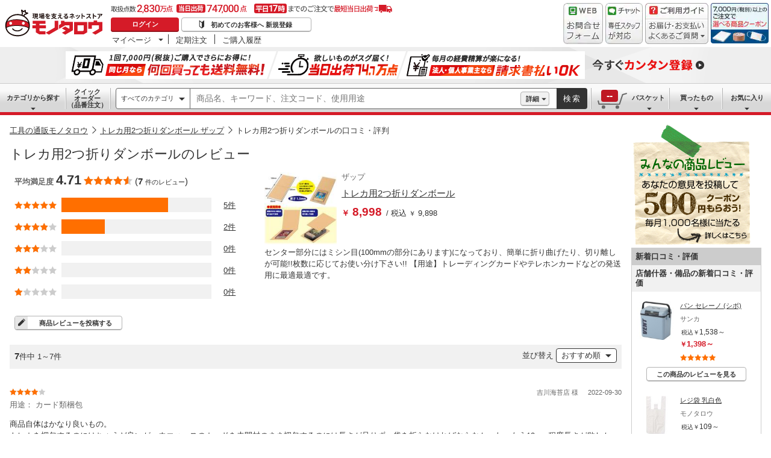

--- FILE ---
content_type: text/html; charset=utf-8
request_url: https://www.monotaro.com/review/product/04045264/
body_size: 21843
content:
<!DOCTYPE html>
<html lang="ja">
<head>
<meta charset="utf-8">
<script>
LUX=(function(){var a=("undefined"!==typeof(LUX)&&"undefined"!==typeof(LUX.gaMarks)?LUX.gaMarks:[]);var d=("undefined"!==typeof(LUX)&&"undefined"!==typeof(LUX.gaMeasures)?LUX.gaMeasures:[]);var j="LUX_start";var k=window.performance;var l=("undefined"!==typeof(LUX)&&LUX.ns?LUX.ns:(Date.now?Date.now():+(new Date())));if(k&&k.timing&&k.timing.navigationStart){l=k.timing.navigationStart}function f(){if(k&&k.now){return k.now()}var o=Date.now?Date.now():+(new Date());return o-l}function b(n){if(k){if(k.mark){return k.mark(n)}else{if(k.webkitMark){return k.webkitMark(n)}}}a.push({name:n,entryType:"mark",startTime:f(),duration:0});return}function m(p,t,n){if("undefined"===typeof(t)&&h(j)){t=j}if(k){if(k.measure){if(t){if(n){return k.measure(p,t,n)}else{return k.measure(p,t)}}else{return k.measure(p)}}else{if(k.webkitMeasure){return k.webkitMeasure(p,t,n)}}}var r=0,o=f();if(t){var s=h(t);if(s){r=s.startTime}else{if(k&&k.timing&&k.timing[t]){r=k.timing[t]-k.timing.navigationStart}else{return}}}if(n){var q=h(n);if(q){o=q.startTime}else{if(k&&k.timing&&k.timing[n]){o=k.timing[n]-k.timing.navigationStart}else{return}}}d.push({name:p,entryType:"measure",startTime:r,duration:(o-r)});return}function h(n){return c(n,g())}function c(p,o){for(i=o.length-1;i>=0;i--){var n=o[i];if(p===n.name){return n}}return undefined}function g(){if(k){if(k.getEntriesByType){return k.getEntriesByType("mark")}else{if(k.webkitGetEntriesByType){return k.webkitGetEntriesByType("mark")}}}return a}return{mark:b,measure:m,gaMarks:a,gaMeasures:d}})();LUX.ns=(Date.now?Date.now():+(new Date()));LUX.ac=[];LUX.cmd=function(a){LUX.ac.push(a)};LUX.init=function(){LUX.cmd(["init"])};LUX.send=function(){LUX.cmd(["send"])};LUX.addData=function(a,b){LUX.cmd(["addData",a,b])};LUX_ae=[];window.addEventListener("error",function(a){LUX_ae.push(a)});LUX_al=[];if("function"===typeof(PerformanceObserver)&&"function"===typeof(PerformanceLongTaskTiming)){var LongTaskObserver=new PerformanceObserver(function(c){var b=c.getEntries();for(var a=0;a<b.length;a++){var d=b[a];LUX_al.push(d)}});try{LongTaskObserver.observe({type:["longtask"]})}catch(e){}};
</script>
<script src="https://cdn.speedcurve.com/js/lux.js?id=4239353002" defer crossorigin="anonymous"></script>
<script>(function(w,d,s,l,i){w[l]=w[l]||[];w[l].push({'gtm.start':
new Date().getTime(),event:'gtm.js'});var f=d.getElementsByTagName(s)[0],
j=d.createElement(s),dl=l!='dataLayer'?'&l='+l:'';j.async=true;j.src=
'https://www.googletagmanager.com/gtm.js?id='+i+dl;f.parentNode.insertBefore(j,f);
})(window,document,'script','dataLayer','GTM-54HR4C');</script>
<script>(function(w,d,s,l,i){w[l]=w[l]||[];w[l].push({'gtm.start':
new Date().getTime(),event:'gtm.js'});var f=d.getElementsByTagName(s)[0],
j=d.createElement(s),dl=l!='dataLayer'?'&l='+l:'';j.async=true;j.src=
'https://www.googletagmanager.com/gtm.js?id='+i+dl;f.parentNode.insertBefore(j,f);
})(window,document,'script','dataLayer','GTM-N8D8JLL');</script>
<title>トレカ用2つ折りダンボールの口コミ・評判【通販モノタロウ】</title>
<meta http-equiv="X-UA-Compatible" content="IE=edge,chrome=1">
<meta http-equiv="Pragma" content="no-cache">
<meta http-equiv="Cache-Control" content="no-cache">
<meta http-equiv="Expires" content="0">
<link rel="canonical" href="https://www.monotaro.com/review/product/04045264/">
<meta name="keywords" content="トレカ用2つ折りダンボール,ザップ,クラフトボックス/差込式・ワンタッチタイプ,厨房機器・キッチン/店舗用品,レビュー,口コミ,評価,感想,参考,評判,工具,通販,モノタロウ,ものたろう,MonotaRO">
<meta name="description" content="ザップ トレカ用2つ折りダンボールの口コミ・評価で人気商品を探そう！みんなの商品レビューです。モノタロウで取り扱っている商品のレビュー・口コミ情報がご覧頂けます。" >
<link rel="shortcut icon" href="//jp.images-monotaro.com/favicon.ico">
<link rel="icon" type="image/png" href="//jp.images-monotaro.com/common/img/favicon-16.png" sizes="16x16">
<link rel="icon" type="image/png" href="//jp.images-monotaro.com/common/img/favicon-32.png" sizes="32x32">
<link rel="icon" type="image/png" href="//jp.images-monotaro.com/common/img/favicon-64.png" sizes="64x64">
<link rel="icon" type="image/png" href="//jp.images-monotaro.com/common/img/favicon-192.png" sizes="192x192">
<link rel="stylesheet" href="/common/dest/promotion-feat.css?v=9ce885a0b98a7b8beedf68309a16f196" />
<link rel="stylesheet" href="/common/dest/styleguidePc.css?v=9ce885a0b98a7b8beedf68309a16f196" />
<link rel="stylesheet" href="/common/header.css?v=9ce885a0b98a7b8beedf68309a16f196" />
<link rel="stylesheet" href="/common/sidepanel.css?v=9ce885a0b98a7b8beedf68309a16f196" />
<link rel="stylesheet" href="/common/footer.css?v=9ce885a0b98a7b8beedf68309a16f196" />
<script type="text/javascript">
var m6o = m6o || {};
m6o.featureFlagsState = {"CLITEST-0000": {"variation": -1, "reason_kind": "FALLTHROUGH", "type": "ABTest", "version": 1}, "CLITEST-0003": {"variation": {"b": "b", "variation": 10, "a": "a"}, "reason_kind": "FALLTHROUGH", "type": "ABTest", "version": 1}, "CLITEST-BOOL-0001": {"variation": false, "reason_kind": "OFF", "type": "Feature", "version": 0}, "CLITEST-STR-0002": {"variation": "jkl", "reason_kind": "OFF", "type": "Feature", "version": 0}, "ECS-26019": {"variation": 1, "reason_kind": "FALLTHROUGH", "type": "ABTest", "version": 0}, "ECS-32858": {"variation": true, "reason_kind": "FALLTHROUGH", "type": "ABTest", "version": 1}, "ECS-33784": {"variation": {"variation": 3, "version": "3.2"}, "reason_kind": "RULE_MATCH", "type": "ABTest", "version": 0}, "ECS-34500": {"variation": 2, "reason_kind": "RULE_MATCH", "type": "ABTest", "version": 0}, "MSX-11457": {"variation": -1, "reason_kind": "OFF", "type": "ABTest", "version": 0}, "MSX-11633": {"variation": -1, "reason_kind": "OFF", "type": "ABTest", "version": 2}, "MSX-11642": {"variation": -2, "reason_kind": "OFF", "type": "ABTest", "version": 0}, "MSX-9367": {"variation": -1, "reason_kind": "FALLTHROUGH", "type": "ABTest", "version": 0}, "OslRecsysTopRs-3": {"variation": {"variation": 0, "code": "DS-1234", "fixed": true, "setting": {"placementId": "dummy.rs1"}}, "reason_kind": "OFF", "type": "ABTest", "version": 0}, "SVTEST-0000": {"variation": 1, "reason_kind": "FALLTHROUGH", "type": "ABTest", "version": 1}, "SVTEST-0003": {"variation": {"variation": 2, "g": "g", "h": "h"}, "reason_kind": "RULE_MATCH", "type": "ABTest", "version": 5}, "SVTEST-0004": {"variation": false, "reason_kind": "OFF", "type": "ABTest", "version": 1}, "SVTEST-BOOL-0001": {"variation": false, "reason_kind": "OFF", "type": "Feature", "version": 0}, "SVTEST-STR-0002": {"variation": "jkl", "reason_kind": "OFF", "type": "Feature", "version": 0}, "TEST-0000": {"variation": -1, "reason_kind": "OFF", "type": "ABTest", "version": 2}, "TEST-CLIENT-BOOL": {"variation": false, "reason_kind": "OFF", "type": "Feature", "version": 0}, "TEST-CLIENT-DICT": {"variation": {"a": 1, "b": 2}, "reason_kind": "OFF", "type": "Feature", "version": 0}, "TEST-CLIENT-NUMBER": {"variation": -1, "reason_kind": "OFF", "type": "Feature", "version": 0}, "TEST-CLIENT-STRING": {"variation": "abc", "reason_kind": "OFF", "type": "Feature", "version": 0}, "TEST-SERVER-BOOL": {"variation": false, "reason_kind": "OFF", "type": "Feature", "version": 0}, "TEST-SERVER-DICT": {"variation": {"a": 1, "b": 2}, "reason_kind": "OFF", "type": "Feature", "version": 0}, "TEST-SERVER-NUMBER": {"variation": -1, "reason_kind": "OFF", "type": "Feature", "version": 0}, "TEST-SERVER-STR": {"variation": "abc", "reason_kind": "OFF", "type": "Feature", "version": 0}, "abstract-recsys": {"variation": {"code": "DS-27579", "fixed": true, "setting": {"placementId": "top.rs1"}, "variation": 0}, "reason_kind": "OFF", "type": "Feature", "version": 0}, "abtest-RecsysFeatRs-1": {"variation": {"code": "DS-27579", "fixed": true, "setting": {"placementId": "feat.rs1-none"}, "variation": 0}, "reason_kind": "OFF", "type": "ABTest", "version": 0}, "abtest-RecsysProductRs-4": {"variation": {"code": "DS-28264", "fixed": true, "setting": {"placementId": "product.rs4-v4"}, "variation": 0}, "reason_kind": "OFF", "type": "ABTest", "version": 1}, "abtest-RecsysTopRs-1": {"variation": {"setting": {"placementId": "top.rs1"}, "variation": 0, "code": "DS-27579", "fixed": true}, "reason_kind": "OFF", "type": "ABTest", "version": 0}, "abtest-ds-25354": {"variation": {"variation": -1, "fixed": false}, "reason_kind": "OFF", "type": "ABTest", "version": 0}, "abtest-ds-29045": {"variation": {"fixed": true, "variation": 0}, "reason_kind": "OFF", "type": "ABTest", "version": 0}, "abtest-ecs-35859": {"variation": {"variation": 2, "version": "3.2"}, "reason_kind": "RULE_MATCH", "type": "ABTest", "version": 0}, "abtest-ecs-36651": {"variation": 0, "reason_kind": "OFF", "type": "ABTest", "version": 0}, "abtest-ecs-36904": {"variation": 100, "reason_kind": "OFF", "type": "ABTest", "version": 0}, "abtest-ecs-37558": {"variation": 100, "reason_kind": "OFF", "type": "ABTest", "version": 0}, "abtest-ecs-37645": {"variation": 100, "reason_kind": "OFF", "type": "ABTest", "version": 0}, "abtest-ecs-38440": {"variation": -1, "reason_kind": "FALLTHROUGH", "type": "ABTest", "version": 0}, "abtest-ecs-39106": {"variation": 101, "reason_kind": "RULE_MATCH", "type": "ABTest", "version": 2}, "abtest-ecs-39785": {"variation": 101, "reason_kind": "RULE_MATCH", "type": "ABTest", "version": 0}, "abtest-ecs-40671": {"variation": {"variation": 1, "version": "3.2"}, "reason_kind": "RULE_MATCH", "type": "ABTest", "version": 0}, "abtest-ecs-40672": {"variation": {"variation": 1, "version": "3.2"}, "reason_kind": "RULE_MATCH", "type": "ABTest", "version": 0}, "abtest-ecs-40673": {"variation": {"variation": 1, "version": "3.2"}, "reason_kind": "RULE_MATCH", "type": "ABTest", "version": 0}, "abtest-ecs-40837": {"variation": 100, "reason_kind": "OFF", "type": "ABTest", "version": 0}, "abtest-ecs-41028": {"variation": 100, "reason_kind": "FALLTHROUGH", "type": "ABTest", "version": 2}, "abtest-ecs-41301": {"variation": {"variation": -1, "fixed": true}, "reason_kind": "OFF", "type": "ABTest", "version": 0}, "abtest-ecs-41368": {"variation": 101, "reason_kind": "RULE_MATCH", "type": "ABTest", "version": 0}, "abtest-ecs-41782": {"variation": 102, "reason_kind": "RULE_MATCH", "type": "ABTest", "version": 0}, "abtest-ecs-41924": {"variation": 100, "reason_kind": "OFF", "type": "ABTest", "version": 0}, "abtest-ecs-41970": {"variation": 101, "reason_kind": "RULE_MATCH", "type": "ABTest", "version": 0}, "abtest-ecs-42201": {"variation": 100, "reason_kind": "FALLTHROUGH", "type": "ABTest", "version": 0}, "abtest-ecs-42557": {"variation": {"variation": 1, "fixed": false}, "reason_kind": "RULE_MATCH", "type": "ABTest", "version": 8}, "abtest-ecs-43415": {"variation": 100, "reason_kind": "OFF", "type": "ABTest", "version": 0}, "abtest-ecs-43526": {"variation": 100, "reason_kind": "OFF", "type": "ABTest", "version": 0}, "abtest-ecs-43906": {"variation": {"fixed": true, "variation": -1}, "reason_kind": "OFF", "type": "ABTest", "version": 2}, "abtest-ecs-44091": {"variation": {"fixed": true, "variation": -1}, "reason_kind": "OFF", "type": "ABTest", "version": 1}, "abtest-ecs-44352": {"variation": {"variation": 1, "fixed": true}, "reason_kind": "RULE_MATCH", "type": "ABTest", "version": 3}, "abtest-ecs-44491": {"variation": 101, "reason_kind": "FALLTHROUGH", "type": "ABTest", "version": 0}, "abtest-ecs-44492": {"variation": 101, "reason_kind": "FALLTHROUGH", "type": "ABTest", "version": 0}, "abtest-ecs-44578": {"variation": 0, "reason_kind": "RULE_MATCH", "type": "ABTest", "version": 0}, "abtest-ecs-44733": {"variation": {"variation": -1, "fixed": true}, "reason_kind": "OFF", "type": "ABTest", "version": 1}, "abtest-ecs-45805": {"variation": 101, "reason_kind": "RULE_MATCH", "type": "ABTest", "version": 0}, "abtest-ecs-46084": {"variation": 100, "reason_kind": "OFF", "type": "ABTest", "version": 0}, "abtest-ecs-46094": {"variation": 100, "reason_kind": "OFF", "type": "ABTest", "version": 0}, "abtest-ecs-46222": {"variation": {"variation": 0, "fixed": true}, "reason_kind": "OFF", "type": "ABTest", "version": 1}, "abtest-ecs-46247": {"variation": {"variation": 0, "fixed": true}, "reason_kind": "OFF", "type": "ABTest", "version": 3}, "abtest-ecs-46704": {"variation": {"variation": 1, "fixed": true}, "reason_kind": "RULE_MATCH", "type": "ABTest", "version": 1}, "abtest-ecs-46979": {"variation": {"fixed": true, "variation": 0}, "reason_kind": "OFF", "type": "ABTest", "version": 1}, "abtest-ecs-46983": {"variation": {"fixed": true, "variation": 0}, "reason_kind": "OFF", "type": "ABTest", "version": 1}, "abtest-ecs-47122": {"variation": {"variation": 0, "fixed": true}, "reason_kind": "OFF", "type": "ABTest", "version": 1}, "abtest-ecs-47254": {"variation": 100, "reason_kind": "OFF", "type": "ABTest", "version": 0}, "abtest-ecs-47255": {"variation": 100, "reason_kind": "OFF", "type": "ABTest", "version": 0}, "abtest-ecs-47323": {"variation": {"fixed": true, "variation": -1}, "reason_kind": "FALLTHROUGH", "type": "ABTest", "version": 3}, "abtest-ecs-47420": {"variation": {"fixed": true, "variation": 0}, "reason_kind": "OFF", "type": "ABTest", "version": 1, "adopted_variation": {"fixed": true, "variation": 0}}, "abtest-ecs-48099": {"variation": 1, "reason_kind": "RULE_MATCH", "type": "ABTest", "version": 0}, "abtest-ecs-48363": {"variation": {"variation": 0, "fixed": true}, "reason_kind": "OFF", "type": "ABTest", "version": 1}, "abtest-ecs-48436": {"variation": 100, "reason_kind": "OFF", "type": "ABTest", "version": 0}, "abtest-ecs-48925": {"variation": {"variation": 0, "fixed": true}, "reason_kind": "OFF", "type": "ABTest", "version": 1}, "abtest-ecs-49186": {"variation": {"fixed": true, "variation": 0}, "reason_kind": "OFF", "type": "ABTest", "version": 1}, "abtest-ecs-49452": {"variation": {"fixed": true, "variation": 0}, "reason_kind": "OFF", "type": "ABTest", "version": 1}, "abtest-ecs-49496": {"variation": false, "reason_kind": "OFF", "type": "ABTest", "version": 0}, "abtest-ecs-49566": {"variation": {"variation": 3, "fixed": false}, "reason_kind": "RULE_MATCH", "type": "ABTest", "version": 1}, "abtest-ecs-50383": {"variation": {"variation": 0, "fixed": true}, "reason_kind": "FALLTHROUGH", "type": "ABTest", "version": 0}, "abtest-msx-10367": {"variation": 0, "reason_kind": "OFF", "type": "ABTest", "version": 0}, "abtest-msx-11633": {"variation": 0, "reason_kind": "OFF", "type": "ABTest", "version": 0}, "abtest-msx-12259": {"variation": {"fixed": true, "variation": 0}, "reason_kind": "OFF", "type": "ABTest", "version": 0}, "abtest-msx-12260": {"variation": {"variation": 0, "fixed": true}, "reason_kind": "OFF", "type": "ABTest", "version": 0}, "abtest-msx-12463": {"variation": {"fixed": true, "variation": 0}, "reason_kind": "OFF", "type": "ABTest", "version": 0}, "abtest-msx-12495": {"variation": -2, "reason_kind": "OFF", "type": "ABTest", "version": 2}, "abtest-msx-12496": {"variation": -2, "reason_kind": "FALLTHROUGH", "type": "ABTest", "version": 2}, "abtest-msx-12674": {"variation": -1, "reason_kind": "OFF", "type": "ABTest", "version": 0}, "abtest-msx-13348": {"variation": {"fixed": true, "variation": 0}, "reason_kind": "PREREQUISITE_FAILED", "type": "ABTest", "version": 0}, "abtest-msx-13696": {"variation": 1, "reason_kind": "RULE_MATCH", "type": "ABTest", "version": 0}, "abtest-msx-13738": {"variation": -1, "reason_kind": "OFF", "type": "ABTest", "version": 0}, "abtest-msx-13757": {"variation": -1, "reason_kind": "PREREQUISITE_FAILED", "type": "ABTest", "version": 0}, "abtest-msx-13758": {"variation": -1, "reason_kind": "PREREQUISITE_FAILED", "type": "ABTest", "version": 0}, "abtest-msx-13766": {"variation": 0, "reason_kind": "RULE_MATCH", "type": "ABTest", "version": 0}, "abtest-msx-13859": {"variation": 0, "reason_kind": "FALLTHROUGH", "type": "ABTest", "version": 0}, "abtest-msx-13878": {"variation": -1, "reason_kind": "PREREQUISITE_FAILED", "type": "ABTest", "version": 0}, "abtest-msx-13947": {"variation": {"variation": 0, "fixed": true}, "reason_kind": "FALLTHROUGH", "type": "ABTest", "version": 0}, "abtest-msx-13948": {"variation": {"fixed": true, "variation": 0}, "reason_kind": "FALLTHROUGH", "type": "ABTest", "version": 3}, "abtest-msx-13969": {"variation": -1, "reason_kind": "RULE_MATCH", "type": "ABTest", "version": 0}, "abtest-msx-14047": {"variation": {"fixed": true, "variation": 1}, "reason_kind": "RULE_MATCH", "type": "ABTest", "version": 0}, "abtest-msx-14096": {"variation": {"variation": 0, "fixed": true}, "reason_kind": "FALLTHROUGH", "type": "ABTest", "version": 2}, "abtest-msx-14097": {"variation": {"fixed": true, "variation": 0}, "reason_kind": "FALLTHROUGH", "type": "ABTest", "version": 0}, "abtest-msx-14245": {"variation": -1, "reason_kind": "RULE_MATCH", "type": "ABTest", "version": 0}, "abtest-msx-14248": {"variation": {"variation": 0, "fixed": true}, "reason_kind": "OFF", "type": "ABTest", "version": 2}, "abtest-msx-14249": {"variation": {"fixed": true, "variation": 0}, "reason_kind": "FALLTHROUGH", "type": "ABTest", "version": 0}, "abtest-msx-14290": {"variation": {"fixed": true, "variation": 0}, "reason_kind": "OFF", "type": "ABTest", "version": 0}, "abtest-msx-14321": {"variation": {"variation": -1, "fixed": true}, "reason_kind": "OFF", "type": "ABTest", "version": 0}, "abtest-msx-14397": {"variation": {"variation": 0, "fixed": true}, "reason_kind": "RULE_MATCH", "type": "ABTest", "version": 0}, "abtest-msx-14398": {"variation": {"fixed": true, "variation": 0}, "reason_kind": "OFF", "type": "ABTest", "version": 0}, "abtest-msx-14443": {"variation": {"fixed": false, "variation": 1}, "reason_kind": "RULE_MATCH", "type": "ABTest", "version": 2}, "abtest-msx-14451": {"variation": {"variation": -1, "fixed": true}, "reason_kind": "OFF", "type": "ABTest", "version": 0}, "abtest-msx-14460": {"variation": {"fixed": true, "variation": 0}, "reason_kind": "PREREQUISITE_FAILED", "type": "ABTest", "version": 4}, "abtest-msx-14686": {"variation": {"variation": 1, "fixed": false}, "reason_kind": "RULE_MATCH", "type": "ABTest", "version": 2}, "abtest-msx-14728": {"variation": {"fixed": true, "variation": 1}, "reason_kind": "RULE_MATCH", "type": "ABTest", "version": 3}, "abtest-msx-14729": {"variation": {"variation": 1, "fixed": true}, "reason_kind": "RULE_MATCH", "type": "ABTest", "version": 2}, "abtest-msx-14813": {"variation": {"fixed": true, "variation": -1}, "reason_kind": "OFF", "type": "ABTest", "version": 0}, "abtest-msx-14850": {"variation": {"variation": 1, "fixed": true}, "reason_kind": "RULE_MATCH", "type": "ABTest", "version": 0}, "abtest-msx-14860": {"variation": {"fixed": true, "variation": 0}, "reason_kind": "FALLTHROUGH", "type": "ABTest", "version": 1}, "abtest-msx-14940": {"variation": {"fixed": true, "variation": 0}, "reason_kind": "OFF", "type": "ABTest", "version": 0}, "abtest-msx-14955": {"variation": {"variation": -1, "fixed": true}, "reason_kind": "FALLTHROUGH", "type": "ABTest", "version": 0}, "abtest-msx-15020": {"variation": {"variation": -1, "fixed": true}, "reason_kind": "PREREQUISITE_FAILED", "type": "ABTest", "version": 0}, "abtest-msx-15032": {"variation": {"variation": 0, "fixed": true}, "reason_kind": "OFF", "type": "ABTest", "version": 0}, "abtest-msx-15033": {"variation": {"variation": -1, "fixed": true}, "reason_kind": "PREREQUISITE_FAILED", "type": "ABTest", "version": 2}, "abtest-msx-15061": {"variation": {"fixed": true, "variation": 0}, "reason_kind": "OFF", "type": "ABTest", "version": 0}, "abtest-msx-15079": {"variation": {"variation": 0, "fixed": true}, "reason_kind": "FALLTHROUGH", "type": "ABTest", "version": 0}, "abtest-msx-15130": {"variation": {"fixed": true, "variation": -1}, "reason_kind": "OFF", "type": "ABTest", "version": 0}, "abtest-msx-15160": {"variation": {"variation": 0, "fixed": true}, "reason_kind": "OFF", "type": "ABTest", "version": 0}, "abtest-msx-15219": {"variation": {"variation": 0, "fixed": true}, "reason_kind": "OFF", "type": "ABTest", "version": 0}, "abtest-msx-15225": {"variation": {"variation": -1, "fixed": true}, "reason_kind": "OFF", "type": "ABTest", "version": 0}, "abtest-msx-15258": {"variation": {"variation": 0, "fixed": true}, "reason_kind": "OFF", "type": "ABTest", "version": 0}, "abtest-msx-15267": {"variation": {"fixed": true, "variation": -1}, "reason_kind": "OFF", "type": "ABTest", "version": 0}, "abtest-msx-15285": {"variation": {"variation": 1, "fixed": false}, "reason_kind": "FALLTHROUGH", "type": "ABTest", "version": 0}, "abtest-osl-187": {"variation": 1, "reason_kind": "RULE_MATCH", "type": "ABTest", "version": 2}, "abtest-osl-97": {"variation": 0, "reason_kind": "FALLTHROUGH", "type": "ABTest", "version": 0}, "abtest-pms-15194": {"variation": -1, "reason_kind": "OFF", "type": "ABTest", "version": 0}, "abtest-pms-16940": {"variation": -1, "reason_kind": "OFF", "type": "ABTest", "version": 0}, "abtest-pms-16970": {"variation": -1, "reason_kind": "OFF", "type": "ABTest", "version": 0}, "abtest-pms-19413": {"variation": 1, "reason_kind": "FALLTHROUGH", "type": "ABTest", "version": 0}, "abtest-pms-19605": {"variation": 1, "reason_kind": "FALLTHROUGH", "type": "ABTest", "version": 0}, "abtest-pms-19749": {"variation": 1, "reason_kind": "FALLTHROUGH", "type": "ABTest", "version": 0}, "abtest-pms-19927": {"variation": 0, "reason_kind": "FALLTHROUGH", "type": "ABTest", "version": 0}, "abtest-pms-20665": {"variation": -1, "reason_kind": "OFF", "type": "ABTest", "version": 0}, "abtest-pms-20685": {"variation": -1, "reason_kind": "OFF", "type": "ABTest", "version": 0}, "abtest-pms-20718": {"variation": -1, "reason_kind": "OFF", "type": "ABTest", "version": 0}, "abtest-spain-7819": {"variation": {"fixed": true, "variation": 0}, "reason_kind": "OFF", "type": "ABTest", "version": 1}, "abtest-test-0000": {"variation": -1, "reason_kind": "OFF", "type": "ABTest", "version": 2}, "clone-test": {"variation": {"fixed": true, "variation": 0}, "reason_kind": "OFF", "type": "Feature", "version": 0}, "configure-25th-ultrabanner": {"variation": -1, "reason_kind": "OFF", "type": "Feature", "version": 0}, "configure-b2b-appapi-service-segment": {"variation": {"variation": 0, "segment": "b2b"}, "reason_kind": "OFF", "type": "Feature", "version": 0}, "configure-campaign-support-in-recsys": {"variation": 1, "reason_kind": "FALLTHROUGH", "type": "Feature", "version": 0}, "configure-datadogrum-samplerate": {"variation": 25, "reason_kind": "FALLTHROUGH", "type": "Feature", "version": 0}, "configure-feature-flag-test": {"variation": 0, "reason_kind": "OFF", "type": "Feature", "version": 0}, "configure-pms-20323": {"variation": -1, "reason_kind": "OFF", "type": "Feature", "version": 0}, "configure-shipping-delays-notice": {"variation": 0, "reason_kind": "OFF", "type": "Feature", "version": 0}, "configure-speedcurve-samplerate": {"variation": 5, "reason_kind": "FALLTHROUGH", "type": "Feature", "version": 0}, "killswitch-3ds": {"variation": 1, "reason_kind": "FALLTHROUGH", "type": "Feature", "version": 0}, "killswitch-ecs-38080": {"variation": 1, "reason_kind": "FALLTHROUGH", "type": "Feature", "version": 0}, "killswitch-feature-page-solr-closing": {"variation": 0, "reason_kind": "OFF", "type": "Feature", "version": 0}, "killswitch-feature-product-search-solr-closing": {"variation": 1, "reason_kind": "FALLTHROUGH", "type": "Feature", "version": 0}, "killswitch-mcom-stop-order": {"variation": 0, "reason_kind": "OFF", "type": "Feature", "version": 0}, "killswitch-mcom-stop-order-prerequisite-flag": {"variation": 0, "reason_kind": "OFF", "type": "Feature", "version": 0}, "killswitch-osl-stop-order": {"variation": 0, "reason_kind": "OFF", "type": "Feature", "version": 0}, "killswitch-osl-stop-order-prerequisite-flag": {"variation": 0, "reason_kind": "OFF", "type": "Feature", "version": 0}, "killswitch-personalized-monthly-free-shipping-campaign": {"variation": 1, "reason_kind": "FALLTHROUGH", "type": "Feature", "version": 0}, "killswitch-re-agreement": {"variation": 1, "reason_kind": "FALLTHROUGH", "type": "Feature", "version": 0}, "release-ECS-44202": {"variation": 0, "reason_kind": "OFF", "type": "Feature", "version": 0}, "release-PAA-770": {"variation": false, "reason_kind": "FALLTHROUGH", "type": "Feature", "version": 0}, "release-auth-12": {"variation": true, "reason_kind": "RULE_MATCH", "type": "Feature", "version": 0}, "release-cdmp-45357": {"variation": 1, "reason_kind": "RULE_MATCH", "type": "Feature", "version": 0}, "release-cdmp-48224": {"variation": 1, "reason_kind": "RULE_MATCH", "type": "Feature", "version": 0}, "release-ecs-37389": {"variation": 1, "reason_kind": "RULE_MATCH", "type": "Feature", "version": 0}, "release-ecs-38112": {"variation": 1, "reason_kind": "FALLTHROUGH", "type": "Feature", "version": 0}, "release-ecs-40191": {"variation": false, "reason_kind": "OFF", "type": "Feature", "version": 0}, "release-ecs-40840": {"variation": true, "reason_kind": "FALLTHROUGH", "type": "Feature", "version": 0}, "release-ecs-42557": {"variation": -1, "reason_kind": "OFF", "type": "Feature", "version": 0}, "release-ecs-43828": {"variation": 1, "reason_kind": "FALLTHROUGH", "type": "Feature", "version": 0}, "release-ecs-46135": {"variation": true, "reason_kind": "FALLTHROUGH", "type": "Feature", "version": 0}, "release-ecs-47297": {"variation": -1, "reason_kind": "FALLTHROUGH", "type": "Feature", "version": 0}, "release-ecs-49351": {"variation": false, "reason_kind": "OFF", "type": "Feature", "version": 0}, "release-ecs-49352": {"variation": false, "reason_kind": "RULE_MATCH", "type": "Feature", "version": 0}, "release-ecs-49465": {"variation": 1, "reason_kind": "RULE_MATCH", "type": "Feature", "version": 0}, "release-ecs-50063": {"variation": 0, "reason_kind": "OFF", "type": "Feature", "version": 0}, "release-ecs-50273": {"variation": {"enable_clearcart_on_write_request": false, "enable_clearcart_on_basket_clear": false, "enable_clearcart_on_checkout_finish": false}, "reason_kind": "OFF", "type": "Feature", "version": 0}, "release-msx-12061-b2b-pc-g-fem": {"variation": -1, "reason_kind": "RULE_MATCH", "type": "Feature", "version": 0}, "release-msx-13044": {"variation": -1, "reason_kind": "OFF", "type": "Feature", "version": 0, "adopted_variation": -1}, "release-msx-13127-b2b-pc-categories": {"variation": 1, "reason_kind": "RULE_MATCH", "type": "Feature", "version": 0}, "release-msx-13318": {"variation": {"fixed": true, "variation": 0}, "reason_kind": "OFF", "type": "Feature", "version": 0}, "release-msx-13413": {"variation": 0, "reason_kind": "FALLTHROUGH", "type": "Feature", "version": 0}, "release-msx-13660": {"variation": 1, "reason_kind": "FALLTHROUGH", "type": "Feature", "version": 0}, "release-msx-13877": {"variation": -1, "reason_kind": "FALLTHROUGH", "type": "Feature", "version": 0}, "release-msx-13973": {"variation": -1, "reason_kind": "FALLTHROUGH", "type": "Feature", "version": 0}, "release-msx-13975": {"variation": -1, "reason_kind": "FALLTHROUGH", "type": "Feature", "version": 0}, "release-osl-126": {"variation": {"account": [], "enterprise": [], "variation": -1}, "reason_kind": "FALLTHROUGH", "type": "Feature", "version": 0}, "release-osl-163": {"variation": true, "reason_kind": "FALLTHROUGH", "type": "Feature", "version": 0}, "release-osl-417": {"variation": {"variation": 1, "version": "2.1"}, "reason_kind": "FALLTHROUGH", "type": "Feature", "version": 0}, "release-pms-17790": {"variation": -1, "reason_kind": "OFF", "type": "Feature", "version": 0}, "release-pms-17968": {"variation": -1, "reason_kind": "OFF", "type": "Feature", "version": 0}, "release-pms-19292": {"variation": -1, "reason_kind": "OFF", "type": "Feature", "version": 0}, "release-pms-20064": {"variation": 0, "reason_kind": "OFF", "type": "Feature", "version": 0}, "release-pms-20454": {"variation": -1, "reason_kind": "OFF", "type": "Feature", "version": 0}, "release-pms-20804": {"variation": -1, "reason_kind": "OFF", "type": "Feature", "version": 0}};
if (typeof window !== 'undefined') {
if (!window.monotaroPagedata || typeof window.monotaroPagedata !== 'object') {
window.monotaroPagedata = {};
}
}
monotaroPagedata['request_headers'] = {'request_id': '5f14e195577eca769c8b1d1d6a2667da', 'session_id': '73b81b0e6e6702a85f7184c85e4eb250', 'is_akamai_bot': 1};
</script>
<script src="/jsm/v2/fixedmeta/" charset="utf-8"></script>
<script src="/common/dest/monotaroAll2-min.js?v=2ef3b10b83286fe7ee31044b829a4bb3" charset="utf-8"></script>
<script src="/common/styleguide/js/styleguide.js?v=2ef3b10b83286fe7ee31044b829a4bb3" charset="utf-8"></script>
<script src="/common/styleguide/js/carousel.js?v=2ef3b10b83286fe7ee31044b829a4bb3" charset="utf-8"></script>
<script src="/common/styleguide/js/carouselSelector.js?v=2ef3b10b83286fe7ee31044b829a4bb3" charset="utf-8"></script>
<!--[if lte IE 9]>
<script src="/common/js/flexibility/flexibility-1.0.6.js?v=2ef3b10b83286fe7ee31044b829a4bb3"></script>
<![endif]-->
<!--[if IE 9]>
<link rel="stylesheet" href="/common/html5/css/ie9.css?v=9ce885a0b98a7b8beedf68309a16f196" />
<![endif]-->
<link rel="stylesheet" type="text/css" href="/common/cdmp.css?v=9ce885a0b98a7b8beedf68309a16f196" media="all">
<meta property="og:title" content="トレカ用2つ折りダンボールの口コミ・評判【通販モノタロウ】"><meta property="og:image" content="https://jp.images-monotaro.com/etc/facebook/img/thum.gif"><meta property="og:type" content="website"><meta property="og:site_name" content="モノタロウ 現場を支えるネットストア">
<link rel="stylesheet" href="/common/html5/css/page/review.css?v=9ce885a0b98a7b8beedf68309a16f196" />
<link rel="stylesheet" href="/common/carousel.css?v=9ce885a0b98a7b8beedf68309a16f196" media="all">
<link rel="stylesheet" href="/common/html5/css/page/totalprice.css?v=9ce885a0b98a7b8beedf68309a16f196" media="all">
<link rel="stylesheet" href="/common/html5/css/page/productreview.css?v=9ce885a0b98a7b8beedf68309a16f196" />
<link rel="stylesheet" href="/common/js/lib/css/userFeedBack.css?v=9ce885a0b98a7b8beedf68309a16f196" />
<script type="text/javascript" src="/common/dest/monotaroBeta-min.js?v=2ef3b10b83286fe7ee31044b829a4bb3" charset="utf-8"></script>
<script type="text/javascript" src="/common/styleguide/js/styleguide.js?v=2ef3b10b83286fe7ee31044b829a4bb3" charset="utf-8"></script>
<script type="text/javascript" src="/common/styleguide/js/dropdown.js?v=2ef3b10b83286fe7ee31044b829a4bb3" charset="utf-8"></script>
<script type="text/javascript" src="/common/styleguide/js/carousel.js?v=2ef3b10b83286fe7ee31044b829a4bb3" charset="utf-8"></script>
<script type="text/javascript" src="/common/styleguide/js/select.js?v=2ef3b10b83286fe7ee31044b829a4bb3" charset="utf-8"></script>
<script type="text/javascript" src="/common/styleguide/js/tooltip.js?v=2ef3b10b83286fe7ee31044b829a4bb3" charset="utf-8"></script>
<script type="text/javascript" src="/common/styleguide/js/breadCrumbs.js?v=2ef3b10b83286fe7ee31044b829a4bb3" charset="utf-8"></script>
<script type="text/javascript" src="/common/styleguide/js/dialog.js?v=2ef3b10b83286fe7ee31044b829a4bb3" charset="utf-8"></script>
<script type="application/ld+json">
{"@context": "http://schema.org", "@type": "BreadCrumbList", "itemListElement": [{"@type": "ListItem", "item": {"@id": "https://www.monotaro.com/", "name": "工具の通販モノタロウ"}, "position": 1}, {"@type": "ListItem", "item": {"@id": "https://www.monotaro.com/g/04045264/", "name": "トレカ用2つ折りダンボール ザップ"}, "position": 2}, {"@type": "ListItem", "item": {"@id": "https://www.monotaro.com/review/product/04045264/", "name": "トレカ用2つ折りダンボールの口コミ・評判"}, "position": 3}]}
</script>

<script>(window.BOOMR_mq=window.BOOMR_mq||[]).push(["addVar",{"rua.upush":"false","rua.cpush":"false","rua.upre":"false","rua.cpre":"false","rua.uprl":"false","rua.cprl":"false","rua.cprf":"false","rua.trans":"","rua.cook":"false","rua.ims":"false","rua.ufprl":"false","rua.cfprl":"false","rua.isuxp":"false","rua.texp":"norulematch","rua.ceh":"false","rua.ueh":"false","rua.ieh.st":"0"}]);</script>
                              <script>!function(e){var n="https://s.go-mpulse.net/boomerang/";if("True"=="True")e.BOOMR_config=e.BOOMR_config||{},e.BOOMR_config.PageParams=e.BOOMR_config.PageParams||{},e.BOOMR_config.PageParams.pci=!0,n="https://s2.go-mpulse.net/boomerang/";if(window.BOOMR_API_key="4AEPE-N3XCD-MV5VL-ZNR8M-2TC44",function(){function e(){if(!o){var e=document.createElement("script");e.id="boomr-scr-as",e.src=window.BOOMR.url,e.async=!0,i.parentNode.appendChild(e),o=!0}}function t(e){o=!0;var n,t,a,r,d=document,O=window;if(window.BOOMR.snippetMethod=e?"if":"i",t=function(e,n){var t=d.createElement("script");t.id=n||"boomr-if-as",t.src=window.BOOMR.url,BOOMR_lstart=(new Date).getTime(),e=e||d.body,e.appendChild(t)},!window.addEventListener&&window.attachEvent&&navigator.userAgent.match(/MSIE [67]\./))return window.BOOMR.snippetMethod="s",void t(i.parentNode,"boomr-async");a=document.createElement("IFRAME"),a.src="about:blank",a.title="",a.role="presentation",a.loading="eager",r=(a.frameElement||a).style,r.width=0,r.height=0,r.border=0,r.display="none",i.parentNode.appendChild(a);try{O=a.contentWindow,d=O.document.open()}catch(_){n=document.domain,a.src="javascript:var d=document.open();d.domain='"+n+"';void(0);",O=a.contentWindow,d=O.document.open()}if(n)d._boomrl=function(){this.domain=n,t()},d.write("<bo"+"dy onload='document._boomrl();'>");else if(O._boomrl=function(){t()},O.addEventListener)O.addEventListener("load",O._boomrl,!1);else if(O.attachEvent)O.attachEvent("onload",O._boomrl);d.close()}function a(e){window.BOOMR_onload=e&&e.timeStamp||(new Date).getTime()}if(!window.BOOMR||!window.BOOMR.version&&!window.BOOMR.snippetExecuted){window.BOOMR=window.BOOMR||{},window.BOOMR.snippetStart=(new Date).getTime(),window.BOOMR.snippetExecuted=!0,window.BOOMR.snippetVersion=12,window.BOOMR.url=n+"4AEPE-N3XCD-MV5VL-ZNR8M-2TC44";var i=document.currentScript||document.getElementsByTagName("script")[0],o=!1,r=document.createElement("link");if(r.relList&&"function"==typeof r.relList.supports&&r.relList.supports("preload")&&"as"in r)window.BOOMR.snippetMethod="p",r.href=window.BOOMR.url,r.rel="preload",r.as="script",r.addEventListener("load",e),r.addEventListener("error",function(){t(!0)}),setTimeout(function(){if(!o)t(!0)},3e3),BOOMR_lstart=(new Date).getTime(),i.parentNode.appendChild(r);else t(!1);if(window.addEventListener)window.addEventListener("load",a,!1);else if(window.attachEvent)window.attachEvent("onload",a)}}(),"".length>0)if(e&&"performance"in e&&e.performance&&"function"==typeof e.performance.setResourceTimingBufferSize)e.performance.setResourceTimingBufferSize();!function(){if(BOOMR=e.BOOMR||{},BOOMR.plugins=BOOMR.plugins||{},!BOOMR.plugins.AK){var n=""=="true"?1:0,t="",a="aoe5biaxij7zi2lr2zxq-f-3247fd9eb-clientnsv4-s.akamaihd.net",i="false"=="true"?2:1,o={"ak.v":"39","ak.cp":"869941","ak.ai":parseInt("241273",10),"ak.ol":"0","ak.cr":8,"ak.ipv":4,"ak.proto":"h2","ak.rid":"899bb45","ak.r":42223,"ak.a2":n,"ak.m":"a","ak.n":"essl","ak.bpcip":"3.137.208.0","ak.cport":41470,"ak.gh":"23.66.124.163","ak.quicv":"","ak.tlsv":"tls1.3","ak.0rtt":"","ak.0rtt.ed":"","ak.csrc":"-","ak.acc":"","ak.t":"1769068143","ak.ak":"hOBiQwZUYzCg5VSAfCLimQ==IKzN8Ai7/B5cf778d4TAVNcZDXhyWvJuslCkGA4p5oJyofOlCA/o2WR45EQhqPiPE1VN1KRrfFthwS5L/1ATpmFnJiWtcPV042KSk1etsLCYeh4zyx/hO+tcmzaCdG6FqjjECEh055mcIigi/vCC7ZOiNvQaENhVQ6iFfOUXxSAgeHl5/D4RXKHE92rScgDyYJunD7X4qnmiSz/L4uN/DRaJEZso0hO1Y/bhhDECnLvdl4BUtuzcYmaA88ie+3llo35cNAOVlGk20yTyMt11dhCxw/XPUM1hpXXEksnoe3gOaNYta0hIB6/4IMrJLsSI3X/fSRZagqh60aSPRh+RM8nlOwqvgWpWZocu+0NzCyCIZdIP0IDOxCKKXQXRKDDmWZyIl1z1MKvGebyPniTlTutdzgAEsIwBXbaVwVfLia0=","ak.pv":"163","ak.dpoabenc":"","ak.tf":i};if(""!==t)o["ak.ruds"]=t;var r={i:!1,av:function(n){var t="http.initiator";if(n&&(!n[t]||"spa_hard"===n[t]))o["ak.feo"]=void 0!==e.aFeoApplied?1:0,BOOMR.addVar(o)},rv:function(){var e=["ak.bpcip","ak.cport","ak.cr","ak.csrc","ak.gh","ak.ipv","ak.m","ak.n","ak.ol","ak.proto","ak.quicv","ak.tlsv","ak.0rtt","ak.0rtt.ed","ak.r","ak.acc","ak.t","ak.tf"];BOOMR.removeVar(e)}};BOOMR.plugins.AK={akVars:o,akDNSPreFetchDomain:a,init:function(){if(!r.i){var e=BOOMR.subscribe;e("before_beacon",r.av,null,null),e("onbeacon",r.rv,null,null),r.i=!0}return this},is_complete:function(){return!0}}}}()}(window);</script></head>
<body id="page_review" class="page_html5 page_review_product bem  page_b2b">
<script>
(function($) {
if (typeof($.monotaro.initUserFeedbackButton) !== 'undefined') {
$.monotaro.initUserFeedbackButton();
}
})(jQuery);
</script>
<noscript><iframe src="//www.googletagmanager.com/ns.html?id=GTM-54HR4C" height="0" width="0" style="display:none;visibility:hidden"></iframe></noscript>
<noscript><iframe src="//www.googletagmanager.com/ns.html?id=GTM-N8D8JLL" height="0" width="0" style="display:none;visibility:hidden"></iframe></noscript>
<div id="layout_wrapper" class="l-OuterWrapper" align="center">
<div class="l-OuterWrapper">
<header id="layout_header" class="l-Header" data-mtc="eca,header" data-analytics-tag="header">
<script type="text/javascript" src="/common/dest/pc-monotaROHeader-bem-min.js?v=20250911" charset="utf-8"></script>
<div id="headUltraBannerWrap" data-js="headUltraBannerWrap" style="display: none;" data-analytics-tag="ultra_banner">
<div class="HeadUltraBanner" style="display: none;
background: rgb(253, 250, 221);height: auto;min-height: 48px;text-align: center;line-height: 1.5;
padding: 15px 16px 12px 16px;font-size: 13px;margin-bottom: 5px;border-bottom-color: rgb(230, 207, 27);
border-bottom-width: 1px;border-bottom-style: solid;">
<span
style="color: rgb(134, 103, 20); line-height: 1.3; font-size: 15px; font-weight: bold; margin-bottom: 8px;">
モノタロウサイトでは、今後Internet Explorer(IE)11のサポートを終了いたします。
</span><br>
サポート終了後もモノタロウサイトは一定期間ご利用可能ですが、サイトの表示崩れが起こったり一部機能が使えなくなります。<br>
モノタロウサイトをより安全・快適にご利用いただくために、推奨ブラウザへの変更をお願いいたします。<br>
<a class="HeadUltraBanner__Link TextLink u-FontSize--Default"
href="//help.monotaro.com/app/answers/detail/a_id/115" target="_blank" rel="noopener noreferrer">
推奨ブラウザを確認する
</a>
</div>
</div>
<header id="new_header">
<div id="mastHead" class="MasterHeader">
<div class="MasterHeader__Logo">
<a class="MasterHeader__LogoImage" tabindex="0" href="/" ga_link="default"
data-ga_event_category="globalheader" data-ga_event_action="logo" role="img" aria-label="モノタロウ"
data-analytics-action="click" data-analytics-tag="logo"
data-ua-event='{"click": {"category": "globalheader", "action": "logo", "label": "default"}}'>
<img src="//jp.images-monotaro.com/main/top/img/header/logo.svg" alt="モノタロウ" width="180" height="68">
</a>
</div>
<div class="MasterHeader__UserWrapper">
<div class="MasterHeader__ProductNumber" title="取扱点数2,830万点！当日出荷74.7万点、平日17時までのご注文で最短当日出荷">
</div>
<div class="MasterHeader__Infomation">
<div class="UserInfoContainer">
<div class="UserInfo" data-js="userInfo__btn">
<a class="UserInfo__LoginButton" href="/login/" ga_link="default"
data-ga_event_category="globalheader" data-ga_event_action="login"
data-analytics-action="click" data-analytics-tag="login"
data-ua-event='{"click": {"category": "globalheader", "action": "login", "label": "default"}}'>ログイン</a>
<a class="UserInfo__RegistButton" ga_link="head_btn_regist"
href="/user/register/"
ga_link="default" data-ga_event_category="globalheader" data-ga_event_action="regist"
data-analytics-action="click" data-analytics-tag="regist"
data-ua-event='{"click": {"category": "globalheader", "action": "regist", "label": "head_btn_regist"}}' rel="nofollow">初めてのお客様へ
新規登録</a>
</div>
<div class="MypageNavigation" data-analytics-tag="mypage_navigation">
<ul class="MypageNavigation__List">
<li class="MypageNavigation__ListItem">
<div class="MypageNavigation__MypageList" data-js="mypage_list">
<a class="MypagePulldown" id="mypage_btn" data-js="mypage_btn" href="/mypage/"
cm_link="gheader?cm_sp=gheader-_-mypage-_-menu,stp" ga_link="default"
data-ga_event_category="globalheader" data-ga_event_action="mypagePulldown"
data-analytics-action="click" data-analytics-tag="mypage_pulldown"
data-ua-event='{"click": {"category": "globalheader", "action": "mypagePulldown", "label": "default"}}'>マイページ</a>
</div>
</li>
<li class="MypageNavigation__ListItem">
<a class="MypageNavigation__Link MypageNavigation__Link--PurchaseOrder"
href="/mypage/po/" ga_link="default" data-ga_event_category="globalheader"
data-ga_event_action="periodicOrder" data-analytics-action="click"
data-analytics-tag="periodic_order"
data-ua-event='{"click": {"category": "globalheader", "action": "periodicOrder", "label": "default"}}'>定期注文</a>
</li>
<li class="MypageNavigation__ListItem">
<a class="MypageNavigation__Link MypageNavigation__Link--OrderHistroy"
href="/mypage/order-history/"
ga_link="default" data-ga_event_category="globalheader"
data-ga_event_action="orderhistory" data-analytics-action="click"
data-analytics-tag="order_history"
data-ua-event='{"click": {"category": "globalheader", "action": "orderhistory", "label": "default"}}' rel="nofollow">ご購入履歴</a>
</li>
</ul>
</div>
</div>
</div>
</div>
<div class="MasterHeader__BannerContainer">
<div id="cdmpTOP-3" class="cdmpSection" data-js="cdmp-section" data-js-cdmp='{"renderId": "cdmpTOP-3", "pageType": "page_top"}' data-analytics-tag="cdmpTOP_3"></div>
<a href="/inquiry/" class="MasterHeader__Banner" target="_blank" rel="noopener noreferrer" ga_link="default"
data-ga_event_category="globalheader" data-ga_event_action="inquiry" data-analytics-action="click"
data-analytics-tag="inquiry"
data-ua-event='{"click": {"category": "globalheader", "action": "inquiry", "label": "default"}}'>
<img src="//jp.images-monotaro.com/main/top/img/header/inquiry.png" decoding="async" alt="WEBお問合わせフォーム"
width="66" height="68">
</a>
<a class="MasterHeader__Banner" href="https://www.monotaro.com/topic/operator-chat/" target="_blank"
rel="noopener noreferrer" ga_link="globalheader" data-ga_event_category="chat_support"
data-ga_event_action="click" data-analytics-action="click" data-analytics-tag="chat_support"
data-ua-event='{"click": {"category": "chat_support", "action": "click", "label": "globalheader"}}'>
<img src="//jp.images-monotaro.com/main/top/img/header/chat.png" decoding="async" alt="チャットサポート"
width="62" height="68">
</a>
<div class="MasterHeader__GuideBanner">
<a href="//help.monotaro.com/" target="blank" rel="noopener noreferrer"
class="MasterHeader__GuideBannerTitle" ga_link="default" data-ga_event_category="globalheader"
data-ga_event_action="help" data-analytics-action="click" data-analytics-tag="help"
data-ua-event='{"click": {"category": "globalheader", "action": "help", "label": "default"}}'>
<img src="//jp.images-monotaro.com/main/top/img/header/guideheader.png" decoding="async"
alt="ご利用ガイド" width="105" height="27">
</a>
<a href="//help.monotaro.com/" target="blank" rel="noopener noreferrer" data-js="guidebanner__list"
class="MasterHeader__GuideBannerList" ga_link="default" data-ga_event_category="globalheader"
data-ga_event_action="faq" data-analytics-action="click" data-analytics-tag="faq"
data-ua-event='{"click": {"category": "globalheader", "action": "faq", "label": "default"}}'>
<img src="//jp.images-monotaro.com/main/top/img/header/guidelist.png" decoding="async"
alt="お届け・お支払いよくあるご質問" width="105" height="41">
</a>
</div>
<div>
<a class="MasterHeader__Banner" href="/topic/dealCoupon/" ga_link="default"
data-ga_event_category="globalheader" data-ga_event_action="deal_coupon"
data-analytics-action="click" data-analytics-tag="deal_coupon"
data-ua-event='{"click": {"category": "globalheader", "action": "deal_coupon", "label": "default"}}'>
<img src="//jp.images-monotaro.com/main/top/img/headerbanner_chooseCoupon2024.png" decoding="async"
alt="7,000円（税別）以上のご注文で選べる商品クーポン" width="96" height="67">
</a>
</div>
</div>
</div>
</header>
<div class="BombBanner" data-js="point3" style="display: none;">
<a class="BombBanner__Link"
href="/user/register/"
ga_link="wipe|regist" cm_link="regist_banner?cm_sp=regist_banner-_-regist-_-0,stp" data-analytics-action="click"
data-analytics-tag="bomb_banner"
data-ua-event='{"click": {"category": "link", "action": "click", "label": "wipe|regist"}}' rel="nofollow">
<img src="//jp.images-monotaro.com/common/img/tour/BombBanner_Vol3.png" decoding="async" alt="今すぐカンタン登録"
height="60" width="1100">
</a>
</div>
<script language='JavaScript'>
if ($.monotaro.cookie('registed') !== "1") {
var $targetBanner = $('[data-js~="point3"]');
$targetBanner.show();
}
</script>
<style type="text/css">
.promptSuperbanner {
display: none;
clear: both;
text-align: center;
width: 100%;
border-bottom: 0px;
border-top: 1px solid #d3d3d3;
line-height: 0;
}
.promptSuperbanner a {
display: block;
background: url(//jp.images-monotaro.com/common/img/couponDormant/bg_normal.png) repeat-x;
}
.promptSuperbanner a:hover {
background: url(//jp.images-monotaro.com/common/img/couponDormant/bg_hover.png) repeat-x;
}
</style>
<div id="headSuperBannerWrap" data-js="headSuperBannerWrap"></div>
<nav id="new_nav" class="SearchNavigation" data-js="new_nav searchBox">
<div id="globalMenu" class="GlobalMenu" data-js="globalMenu searchBox">
<div class="GlobalMenu__Navi" data-analytics-tag="navi">
<a href="/s/category/" class="CategoryPulldown CategoryPulldown--Close" id="global_navi_switch"
data-js="global_navi_switch">カテゴリから探す</a>
<a href="/quick-order/" class="QuickOrderButton" rel="nofollow">
<span class="QuickOrderButton__Text">クイックオーダー</span>
（品番注文）
</a>
</div>
<div class="GlobalMenu__SearchBox" data-analytics-tag="searchBox">
<form name="search" id="suggestForm" role="search" data-js="suggestForm" method="GET" action="/s/">
<div class="SearchBox">
<div class="HeaderSelectContainer u-PaddingLeft--8" data-js="header_select_container">
<div data-js="header_select" data-target="header_seaech" class="HeaderSelect">
<button type="button" data-js="header_select_button"
class="HeaderSelect__Button HeaderSelect__Button--Sm HeaderSelect__Button--Searech is-Selected">すべてのカテゴリ</button>
<div class="HeaderSelect__OptionContainer HeaderSelect__OptionContainer--Sm"
data-js="header_select_option_container" style="min-width: 124px;">
<div class="HeaderSelect__Option HeaderSelect__Option--Sm is-Selected"
data-js="header_select_option" value="">すべてのカテゴリ</div>
<div class="HeaderSelect__Option HeaderSelect__Option--Sm"
data-js="header_select_option" value="80811">安全保護具・作業服・安全靴</div>
<div class="HeaderSelect__Option HeaderSelect__Option--Sm"
data-js="header_select_option" value="109397">物流/保管/梱包用品/テープ</div>
<div class="HeaderSelect__Option HeaderSelect__Option--Sm"
data-js="header_select_option" value="134554">安全用品/防災・防犯用品/安全標識</div>
<div class="HeaderSelect__Option HeaderSelect__Option--Sm"
data-js="header_select_option" value="90354">オフィスサプライ</div>
<div class="HeaderSelect__Option HeaderSelect__Option--Sm"
data-js="header_select_option" value="134314">オフィス家具/照明/清掃用品</div>
<div class="HeaderSelect__Option HeaderSelect__Option--Sm"
data-js="header_select_option" value="80812">切削工具・研磨材</div>
<div class="HeaderSelect__Option HeaderSelect__Option--Sm"
data-js="header_select_option" value="31">測定・測量用品</div>
<div class="HeaderSelect__Option HeaderSelect__Option--Sm"
data-js="header_select_option" value="97423">作業工具/電動・空圧工具</div>
<div class="HeaderSelect__Option HeaderSelect__Option--Sm"
data-js="header_select_option" value="117804">スプレー・オイル・グリス/塗料/接着・補修/溶接</div>
<div class="HeaderSelect__Option HeaderSelect__Option--Sm"
data-js="header_select_option" value="80813">配管・水廻り部材/ポンプ/空圧・油圧機器・ホース</div>
<div class="HeaderSelect__Option HeaderSelect__Option--Sm"
data-js="header_select_option" value="121954">メカニカル部品/機構部品</div>
<div class="HeaderSelect__Option HeaderSelect__Option--Sm"
data-js="header_select_option" value="109393">制御機器/はんだ・静電気対策用品</div>
<div class="HeaderSelect__Option HeaderSelect__Option--Sm"
data-js="header_select_option" value="68527">建築金物・建材・塗装内装用品</div>
<div class="HeaderSelect__Option HeaderSelect__Option--Sm"
data-js="header_select_option" value="117805">空調・電設資材/電気材料</div>
<div class="HeaderSelect__Option HeaderSelect__Option--Sm"
data-js="header_select_option" value="10">ねじ・ボルト・釘/素材</div>
<div class="HeaderSelect__Option HeaderSelect__Option--Sm"
data-js="header_select_option" value="73080">自動車用品</div>
<div class="HeaderSelect__Option HeaderSelect__Option--Sm"
data-js="header_select_option" value="4395">トラック用品</div>
<div class="HeaderSelect__Option HeaderSelect__Option--Sm"
data-js="header_select_option" value="109247">バイク用品</div>
<div class="HeaderSelect__Option HeaderSelect__Option--Sm"
data-js="header_select_option" value="87368">自転車用品</div>
<div class="HeaderSelect__Option HeaderSelect__Option--Sm"
data-js="header_select_option" value="43">科学研究・開発用品/クリーンルーム用品</div>
<div class="HeaderSelect__Option HeaderSelect__Option--Sm"
data-js="header_select_option" value="111764">厨房機器・キッチン/店舗用品</div>
<div class="HeaderSelect__Option HeaderSelect__Option--Sm"
data-js="header_select_option" value="93169">農業資材・園芸用品</div>
<div class="HeaderSelect__Option HeaderSelect__Option--Sm"
data-js="header_select_option" value="70553">医療・介護用品</div>
</div>
</div>
<select id="categoryCode" name="c" data-js="header_real_select header_seaech"
class="HeaderRealSelect" aria-label="検索するカテゴリを選択します">
<option class="HeaderRealSelect__Option" value="">すべてのカテゴリ</option>
<option class="HeaderRealSelect__Option" value="80811">安全保護具・作業服・安全靴</option>
<option class="HeaderRealSelect__Option" value="109397">物流/保管/梱包用品/テープ</option>
<option class="HeaderRealSelect__Option" value="134554">安全用品/防災・防犯用品/安全標識</option>
<option class="HeaderRealSelect__Option" value="90354">オフィスサプライ</option>
<option class="HeaderRealSelect__Option" value="134314">オフィス家具/照明/清掃用品</option>
<option class="HeaderRealSelect__Option" value="80812">切削工具・研磨材</option>
<option class="HeaderRealSelect__Option" value="31">測定・測量用品</option>
<option class="HeaderRealSelect__Option" value="97423">作業工具/電動・空圧工具</option>
<option class="HeaderRealSelect__Option" value="117804">スプレー・オイル・グリス/塗料/接着・補修/溶接</option>
<option class="HeaderRealSelect__Option" value="80813">配管・水廻り部材/ポンプ/空圧・油圧機器・ホース</option>
<option class="HeaderRealSelect__Option" value="121954">メカニカル部品/機構部品</option>
<option class="HeaderRealSelect__Option" value="109393">制御機器/はんだ・静電気対策用品</option>
<option class="HeaderRealSelect__Option" value="68527">建築金物・建材・塗装内装用品</option>
<option class="HeaderRealSelect__Option" value="117805">空調・電設資材/電気材料</option>
<option class="HeaderRealSelect__Option" value="10">ねじ・ボルト・釘/素材</option>
<option class="HeaderRealSelect__Option" value="73080">自動車用品</option>
<option class="HeaderRealSelect__Option" value="94395">トラック用品</option>
<option class="HeaderRealSelect__Option" value="109247">バイク用品</option>
<option class="HeaderRealSelect__Option" value="87368">自転車用品</option>
<option class="HeaderRealSelect__Option" value="43">科学研究・開発用品/クリーンルーム用品</option>
<option class="HeaderRealSelect__Option" value="111764">厨房機器・キッチン/店舗用品</option>
<option class="HeaderRealSelect__Option" value="93169">農業資材・園芸用品</option>
<option class="HeaderRealSelect__Option" value="70553">医療・介護用品</option>
</select>
</div>
<div class="SearchBox__Input" data-js="globalMenu__searchBox__input">
<div class="QACSearch">
<div id="combo_keywords" class="QACSearch__Placeholder" data-js="combo_keywords">
<input type="text" name="q" id="keywords" data-js="keywords" value="" maxlength="256"
autocomplete="off" placeholder="商品名、キーワード、注文コード、使用用途" aria-label="検索するには次の情報を入力してください"
tabindex="0" class="QACSearch__Input">
</div>
</div>
</div>
<div class="SearchBox__Button" data-js="globalMenu__searchBox__btn">
<div class="SearchBox__DetailSearch">
<a href="#" class="DetailSearchButton" aria-label="詳細検索"
data-js="globalMenu__searchBox__btn--option">詳細</a>
</div>
<button type="submit" class="SearchButton" data-js="globalMenu__searchBox__btn--btn" name=""
value="">検索</button>
</div>
</div>
</form>
</div>
<div class="GlobalMenu__Mypage" data-analytics-tag="mypage">
<a href="/monotaroMain.py?func=monotaro.basket.showListServlet.ShowListServlet"
aria-labelledby="basketnumber__text basketnumber__data" class="BasketButton BasketButton--Close"
id="globalMenu__menu--basket" data-js="globalMenu__menu--basket"
cm_link="gheader?cm_sp=gheader-_-basket-_-menu,stp" ga_link="pulldownPanel_view_basket"
data-ga_event_category="globalheader" data-analytics-action="click" data-analytics-tag="basket"
data-ua-event='{"click": {"category":"globalheader","action":"click","label":"pulldownPanel_view_basket"}}'
title="バスケットを見る">
<span class="BasketButton__Text">バスケット</span>
<span id="basketnumber__text" class="BasketButton__Product">バスケット内の商品数</span>
<span id="basketnumber__data" class="BasketButton__Number" data-js="basket__num"></span>
</a>
<a href="/mypage/buy-history/"
class="BuyHistoryButton" id="globalMenu__menu--buyhistory" data-js="globalMenu__menu--buyhistory"
cm_link="gheader?cm_sp=gheader-_-buy_history-_-menu,stp" ga_link="pulldownPanel_buyhistory"
data-ga_event_category="globalheader" data-analytics-action="click" data-analytics-tag="buy_history"
data-ua-event='{"click": {"category":"globalheader","action":"click","label":"pulldownPanel_buyhistory"}}' rel="nofollow">買ったもの</a>
<a href="/mypage/favorites/"
class="WishlistButton" id="globalMenu__menu--wishlist" data-js="globalMenu__menu--wishlist"
cm_link="gheader?cm_sp=gheader-_-my_catalog-_-menu,stp" ga_link="pulldownPanel_mycatalog"
data-ga_event_category="globalheader" data-analytics-action="click" data-analytics-tag="mycatalog"
data-ua-event='{"click": {"category":"globalheader","action":"click","label":"pulldownPanel_mycatalog"}}'
data-ga_event_action="click" rel="nofollow">お気に入り</a>
</div>
</div>
<div id="basket_pulldown" class="PulldownPanel PulldownPanel--Basket loading" data-js="basket_pulldown"
style="display: none;"></div>
<div id="basket_alert" data-js="basket_alert">
<img src="//jp.images-monotaro.com/common/img/blink.gif" alt="" loading="lazy" decoding="async" width="100"
height="46" style="display: none;">
</div>
<div id="buyhistory_pulldown" class="PulldownPanel PulldownPanel--BuyHistory loading" data-js="buyhistory_pulldown"
style="overflow: hidden; display: none;"></div>
<div id="fav_pulldown" class="PulldownPanel PulldownPanel--Favorite loading" data-js="fav_pulldown"
style="display: none;"></div>
<div id="mypage_pulldown" class="MypagePulldownListContainer" data-js="mypage_pulldown" style="display: none;"
data-analytics-tag="mypage_pulldown">
<ul class="MypagePulldownList">
<li role="presentation"><a class="MypagePulldownList__Item" href="/mypage/"
cm_link="gheader?cm_sp=gheader-_-mypage-_-top,stp" ga_link="default"
data-ga_event_category="globalheader" data-ga_event_action="mypageTop" data-analytics-action="click"
data-analytics-tag="mypage_top"
data-ua-event='{"click": {"category": "globalheader", "action": "mypageTop", "label": "default"}}'>マイページトップ</a>
</li>
<li role="presentation"><a class="MypagePulldownList__Item"
href="/monotaroMain.py?func=monotaro.userInfo.showReadServlet.ShowReadServlet"
cm_link="gheader?cm_sp=gheader-_-mypage-_-user,stp" ga_link="default"
data-ga_event_category="globalheader" data-ga_event_action="userInfo" data-analytics-action="click"
data-analytics-tag="user_info"
data-ua-event='{"click": {"category": "globalheader", "action": "userInfo", "label": "default"}}'>ご登録情報</a>
</li>
<li role="presentation"><a class="MypagePulldownList__Item"
href="/mypage/buy-history/"
cm_link="gheader?cm_sp=gheader-_-mypage-_-buy_history,stp" ga_link="default"
data-ga_event_category="globalheader" data-ga_event_action="buyHistory"
data-analytics-action="click" data-analytics-tag="buy_history"
data-ua-event='{"click": {"category": "globalheader", "action": "buyHistory", "label": "default"}}' rel="nofollow">買ったものリスト</a>
</li>
<li role="presentation"><a class="MypagePulldownList__Item"
href="/mypage/favorites/"
cm_link="gheader?cm_sp=gheader-_-mypage-_-my_catalog,stp" ga_link="default"
data-ga_event_category="globalheader" data-ga_event_action="myCatalog" data-analytics-action="click"
data-analytics-tag="my_catalog"
data-ua-event='{"click": {"category": "globalheader", "action": "myCatalog", "label": "default"}}' rel="nofollow">お気に入り</a>
</li>
<li role="presentation"><a class="MypagePulldownList__Item"
href="/mypage/view-history/"
cm_link="gheader?cm_sp=gheader-_-mypage-_-view_history,stp" ga_link="default"
data-ga_event_category="globalheader" data-ga_event_action="viewhistory"
data-analytics-action="click" data-analytics-tag="view_history"
data-ua-event='{"click": {"category": "globalheader", "action": "viewhistory", "label": "default"}}' rel="nofollow">最近見た商品</a>
</li>
<li role="presentation"><a class="MypagePulldownList__Item" data-js="inquiry_history"
href="/monotaroMain.py?func=monotaro.inquiry.history.show_list_servlet.ShowListServlet"
cm_link="gheader?cm_sp=gheader-_-mypage-_-inquiry_history,stp" ga_link="menu|inquiry_history"
data-ga_event_category="globalheader" data-ga_event_action="inquiryhistory"
data-analytics-action="click" data-analytics-tag="inquiry_history"
data-ua-event='{"click": {"category": "globalheader", "action": "inquiryhistory", "label": "menu|inquiry_history"}}'>お問合せ履歴</a>
</li>
</ul>
</div>
<div id="guide_pulldown" class="GuideListContainer" data-js="guide_pulldown" style="display: none;"
data-analytics-tag="guide_pulldown">
<ul class="GuideList">
<li class="GuideList__Item" role="presentation">
<a class="GuideList__Link" href="//help.monotaro.com/app/answers/detail/a_id/19" target="blank"
rel="noopener noreferrer" ga_link="default" data-ga_event_category="globalheader"
data-ga_event_action="guide_haiso" data-analytics-action="click" data-analytics-tag="guide_haiso"
data-ua-event='{"click": {"category": "globalheader", "action": "guide_haiso", "label": "default"}}'>配送料について</a>
</li>
<li class="GuideList__Item" role="presentation">
<a class="GuideList__Link" href="//help.monotaro.com/app/answers/detail/a_id/156" target="blank"
rel="noopener noreferrer" ga_link="default" data-ga_event_category="globalheader"
data-ga_event_action="guide_shiharai" data-analytics-action="click"
data-analytics-tag="guide_shiharai"
data-ua-event='{"click": {"category": "globalheader", "action": "guide_shiharai", "label": "default"}}'>お支払方法について</a>
</li>
<li class="GuideList__Item" role="presentation">
<a class="GuideList__Link" href="//help.monotaro.com/app/answers/detail/a_id/4" target="blank"
rel="noopener noreferrer" ga_link="default" data-ga_event_category="globalheader"
data-ga_event_action="guide_nagare" data-analytics-action="click" data-analytics-tag="guide_nagare"
data-ua-event='{"click": {"category": "globalheader", "action": "guide_nagare", "label": "default"}}'>お買物の流れ・ご購入方法</a>
</li>
<li class="GuideList__Item" role="presentation">
<a class="GuideList__Link" href="//help.monotaro.com/app/answers/detail/a_id/13" target="blank"
rel="noopener noreferrer" ga_link="default" data-ga_event_category="globalheader"
data-ga_event_action="guide_delivery" data-analytics-action="click"
data-analytics-tag="guide_delivery"
data-ua-event='{"click": {"category": "globalheader", "action": "guide_delivery", "label": "default"}}'>出荷日からお届けまでの配送日数</a>
</li>
<li class="GuideList__Item" role="presentation">
<a class="GuideList__Link" href="//help.monotaro.com/app/answers/detail/a_id/153" target="blank"
rel="noopener noreferrer" ga_link="default" data-ga_event_category="globalheader"
data-ga_event_action="guide_receipt" data-analytics-action="click"
data-analytics-tag="guide_receipt"
data-ua-event='{"click": {"category": "globalheader", "action": "guide_receipt", "label": "default"}}'>領収証の発行について</a>
</li>
</ul>
<div class="GuideTextLink">
<a href="//help.monotaro.com/" class="GuideTextLink__Link" target="blank" rel="noopener noreferrer"
ga_link="default" data-ga_event_category="globalheader" data-ga_event_action="help_pulldown"
data-analytics-action="click" data-analytics-tag="help_pulldown"
data-ua-event='{"click": {"category": "globalheader", "action": "help_pulldown", "label": "default"}}'>
<i class="GuideTextLink__Icon Icon--QuestionCircle" role="img" aria-hidden="true"></i>
<span class="GuideTextLink__Text">ご利用ガイドを見る</span></a>
</div>
</div>
<div id="globalNaviBox" data-js="globalNaviBox"><!-- GlobalNaviBox22222 --></div>
</nav>
<script src="/common/styleguide/js/ver1_5/headerselect.js" charset="utf-8"></script>
<script>
$(window).on('load', function () { headerselect.init('[data-js~="suggestForm"]'); });
</script>
<script language='JavaScript'>
if (typeof user_info_html !== 'undefined') {
$('.userInfo__btn, [data-js~="userInfo__btn"]').html(user_info_html);
}
$.monotaro.cookie('hl', '', { path: '/', expires: -1 });
</script>
</header>
<main id="layout_colleft" class="l-Container u-Display--Block" data-analytics-tag="main">
<article>
<div id="layout_contents_wrapper" class="l-MainWrapper">
<div id="layout_contents" class="l-MainContainer l-MainContainer--Col1" data-mtc="eca,main" data-js="main_box">
<article>
<div class="l-SectionContainer">
<nav>
<ul class="BreadCrumbs u-InlineMarginClear u-MarginBottom--16">
<li class="BreadCrumbs__CategoryName BreadCrumbs__CategoryName--Md"><a
class="TextLink" href="/">工具の通販モノタロウ</a></li>
<li class="BreadCrumbs__CategoryName BreadCrumbs__CategoryName--Md"><a
class="TextLink" href="/g/04045264/">トレカ用2つ折りダンボール ザップ</a></li>
<li class="BreadCrumbs__CategoryName BreadCrumbs__CategoryName--Md">トレカ用2つ折りダンボールの口コミ・評判</li>
</ul>
</nav>
<div class="Section u-MarginBottom--24">
<h1 class="Section__Title u-FontSize--Xlg">トレカ用2つ折りダンボールのレビュー</h1>
<div class="row">
<div class="col-5 col-lg-4">
<div class="ReviewLevel">
<div class="ReviewLevel__Header">
<span class="u-FontWeight--Bold u-FontColor--666">平均満足度</span>
<span class="u-FontSize--Xlg u-FontWeight--Bold">4.71</span>
<i title="7件のレビュー 平均満足度4.71"
class="Review__Star Review__Star--Lg Review__Star--45"></i>
<span class="Review__Count Review__Count--Lg">
(<span class="u-FontWeight--Bold">7</span><span class="u-FontSize--Sm u-MarginLeft--4">件のレビュー</span>)
</span>
</div>
<div class="u-MarginBottom--16">
<div class="BarChart">
<div>
<div class="BarChart__Item"><i class="Review__Star Review__Star--Md Review__Star--50"></i></div>
<div class="BarChart__Item"><i class="Review__Star Review__Star--Md Review__Star--40"></i></div>
<div class="BarChart__Item"><i class="Review__Star Review__Star--Md Review__Star--30"></i></div>
<div class="BarChart__Item"><i class="Review__Star Review__Star--Md Review__Star--20"></i></div>
<div class="BarChart__Item"><i class="Review__Star Review__Star--Md Review__Star--10"></i></div>
</div>
<div class="BarChart__Container">
<div class="BarChart__Background">
<div class="BarChart__Inner BarChart__Inner--71"></div>
</div>
<div class="BarChart__Background">
<div class="BarChart__Inner BarChart__Inner--29"></div>
</div>
<div class="BarChart__Background">
<div class="BarChart__Inner BarChart__Inner--0"></div>
</div>
<div class="BarChart__Background">
<div class="BarChart__Inner BarChart__Inner--0"></div>
</div>
<div class="BarChart__Background">
<div class="BarChart__Inner BarChart__Inner--0"></div>
</div>
</div>
<div class="BarChart__Number">
<div class="BarChart__Count">
<a class="TextLink" href="/review/product/04045264/?rank=5">
5件</a>
</div>
<div class="BarChart__Count">
<a class="TextLink" href="/review/product/04045264/?rank=4">
2件</a>
</div>
<div class="BarChart__Count">
<a class="TextLink" href="/review/product/04045264/?rank=3">
0件</a>
</div>
<div class="BarChart__Count">
<a class="TextLink" href="/review/product/04045264/?rank=2">
0件</a>
</div>
<div class="BarChart__Count">
<a class="TextLink" href="/review/product/04045264/?rank=1">
0件</a>
</div>
</div>
</div>
</div>
<a rel="nofollow" class="Button Button--Sm Button--WithIconSm osl-hidden"
href="/product/review/form/?productCode=04045264&monotaroNo=">
<i class="Button__Icon Button__Icon--WithIconSm Icon--Pen"></i>商品レビューを投稿する
</a>
</div>
</div>
<div class="col-7 col-lg-8">
<div class="ReviewImage">
<a href="/g/04045264/"><img class="ProductImage--Md"
alt="トレカ用2つ折りダンボール ザップ"
src="//jp.images-monotaro.com/Monotaro3/pi/middle/mono25570589-180705-02.jpg"
loading="lazy" decoding="async" width="150" height="150"></a>
</div>
<div class="ReviewInfo">
<div class="ReviewInfo__Brand">
<span class="BrandText">ザップ</span>
</div>
<div class="ReviewInfo__Name">
<a href="/g/04045264/" class="TextLink">トレカ用2つ折りダンボール</a>
</div>
<div class="ReviewInfo__Price">
<span class="TaxExcluded">
<span class="Price Price--Md">
<span class="Price__EnMark--Md">￥</span>
8,998
</span>
</span>
<span class="TaxIncluded">
<span class="TaxIncluded__Slash u-PaddingLeft--2">/</span>
<span class="Price Price--Sm Price--Normal">
<span class="TaxIncluded__Info Price--Xsm">税込</span>
<span class="Price__EnMark--Sm">￥</span>
9,898
</span>
</span>
</div>
</div>
<div class="ReviewDescription">
センター部分にはミシン目(100mmの部分にあります)になっており、簡単に折り曲げたり、切り離しが可能!!枚数に応じてお使い分け下さい!!
【用途】トレーディングカードやテレホンカードなどの発送用に最適最適です。
</div>
</div>
</div>
</div>
<div class="Toolbar u-MarginBottom--8">
<div class="Toolbar__Section Toolbar__Section--AlignStart">
<div class="Toolbar__Inner u-VerticalAlign--Middle">
<span class="u-FontSize--Default">
<b class="u-FontSize--Md">7</b>件中 1～7件
</span>
</div>
</div>
<div id="sort_filter_box" class="Toolbar__Section Toolbar__Section--AlignEnd">
<div class="Toolbar__Inner">
<span class="Toolbar__Headline u-FontSize--Default">並び替え</span>
<form class="u-InlineBlock">
<div class="SelectContainer" data-js="select_container sort_filter">
<div data-js="select" data-target="filterView" class="Select">
<button type="button" data-js="select_button"
class="Select__Button Select__Button--Sm Select__Button--FontDefault is-Selected is-Active">
おすすめ順
</button>
<div class="Select__OptionContainer Select__OptionContainer--Sm"
data-js="select_option_container" style="min-width: 103px;">
<div class="Select__Option Select__Option--Sm is-Selected"
data-js="select_option" value="ranking">おすすめ順</div>
<div class="Select__Option Select__Option--Sm"
data-js="select_option" value="newly">新着順</div>
<div class="Select__Option Select__Option--Sm"
data-js="select_option" value="yes">参考にされている順</div>
</div>
</div>
<select data-js="real_select filterView" class="RealSelect">
<option data-href="/review/product/04045264/?sort=ranking" value='ranking'>おすすめ順</option>
<option data-href="/review/product/04045264/?sort=newly" value='newly'>新着順</option>
<option data-href="/review/product/04045264/?sort=yes" value='yes'>参考にされている順</option>
</select>
</div>
</form>
</div>
</div>
</div>
<section class="Section u-MarginBottom--8">
<div class="ProductReview">
<div class="ProductReview__Item">
<div class="ProductReview__TopRow u-Table">
<div class="u-TableCell u-TableCell--AlignStart u-WhitespaceNowrap">
<span class="Review">
<i class="Review__Star Review__Star--Sm Review__Star--40" title="満足度： 4"></i>
</span>
</div>
<div class="u-TableCell u-TableCell--AlignEnd ProductReview__TopRow"><span class="ProductReview__CompanyName">吉川海苔店 様</span><span class="ProductReview__Date">2022-09-30</span>
</div>
</div>
<dl class="Attribute ProductReview__Attribute">
<dt class="Attribute__Headline">用途：</dt>
<dd class="Attribute__Element">カード類梱包</dd></dl>
<p class="ProductReview__Coment">商品自体はかなり良いもの。<br>
トレカを梱包するのにはちょうど良いが、ウエハースのカードを未開封のまま梱包するのには長さが足りず、袋を折らなければならなかった。もう10mm程度長さが欲しかった</p>
<div class="ProductReview__ButtonContainer">
<button type="button" class="Button Button--Sm Button--WithIconSm osl-hidden review_judge_btn" review_id="1458846" product_code="04045264" >
<i class="Button__Icon Button__Icon--WithIconSm Icon--ThumbsUp"></i>参考になった
</button></div></div>
<div class="ProductReview__Item">
<div class="ProductReview__TopRow u-Table">
<div class="u-TableCell u-TableCell--AlignStart u-WhitespaceNowrap">
<span class="Review">
<i class="Review__Star Review__Star--Sm Review__Star--50" title="満足度： 5"></i>
</span>
</div>
<div class="u-TableCell u-TableCell--AlignEnd ProductReview__TopRow"><span class="ProductReview__CompanyName">株式会社NINJA 様</span><span class="ProductReview__Date">2022-11-30</span>
</div>
</div>
<dl class="Attribute ProductReview__Attribute">
<dt class="Attribute__Headline">用途：</dt>
<dd class="Attribute__Element">トレカの梱包</dd>
<dt class="Attribute__Headline">対象商品：</dt>
<dd class="Attribute__Element Attribute__ProductCode">
<a class="TextLink" href="/p/2557/0589/">25570589</a>
</dd>
</dl>
<p class="ProductReview__Coment">トレカサイズで、強度もあり安全に商品を発送出来ます。</p>
<div class="ProductReview__ButtonContainer">
<button type="button" class="Button Button--Sm Button--WithIconSm osl-hidden review_judge_btn" review_id="1484630" product_code="04045264" >
<i class="Button__Icon Button__Icon--WithIconSm Icon--ThumbsUp"></i>参考になった
</button></div></div>
<div class="ProductReview__Item">
<div class="ProductReview__TopRow u-Table">
<div class="u-TableCell u-TableCell--AlignStart u-WhitespaceNowrap">
<span class="Review">
<i class="Review__Star Review__Star--Sm Review__Star--50" title="満足度： 5"></i>
</span>
</div>
<div class="u-TableCell u-TableCell--AlignEnd ProductReview__TopRow"><span class="ProductReview__Date">2022-06-06</span>
</div>
</div>
<dl class="Attribute ProductReview__Attribute">
<dt class="Attribute__Headline">用途：</dt>
<dd class="Attribute__Element">トレカ梱包時での保護ダンボール</dd>
<dt class="Attribute__Headline">対象商品：</dt>
<dd class="Attribute__Element Attribute__ProductCode">
<a class="TextLink" href="/p/2557/0589/">25570589</a>
</dd>
</dl>
<p class="ProductReview__Coment">ミニレター（63円）にもキッチリと入り安価での発送も可能で便利です。使用済みダンボールよりも新品ですので発送先にも喜ばれています。</p>
<div class="ProductReview__ButtonContainer">
<button type="button" class="Button Button--Sm Button--WithIconSm osl-hidden review_judge_btn" review_id="1410983" product_code="04045264" >
<i class="Button__Icon Button__Icon--WithIconSm Icon--ThumbsUp"></i>参考になった
</button>
<span class="VoteNumber"><b class="VoteNumber__Strong">1人</b>が参考にしています</span>
</div></div>
<div class="ProductReview__Item">
<div class="ProductReview__TopRow u-Table">
<div class="u-TableCell u-TableCell--AlignStart u-WhitespaceNowrap">
<span class="Review">
<i class="Review__Star Review__Star--Sm Review__Star--50" title="満足度： 5"></i>
</span>
</div>
<div class="u-TableCell u-TableCell--AlignEnd ProductReview__TopRow"><span class="ProductReview__Date">2021-11-20</span>
</div>
</div>
<dl class="Attribute ProductReview__Attribute">
<dt class="Attribute__Headline">用途：</dt>
<dd class="Attribute__Element">カード保護</dd>
<dt class="Attribute__Headline">対象商品：</dt>
<dd class="Attribute__Element Attribute__ProductCode">
<a class="TextLink" href="/p/2557/0589/">25570589</a>
</dd>
</dl>
<p class="ProductReview__Coment">薄めだが、手軽に扱えて良い<br>
元から切れているものを使っていたので、自分でミシン目を切るとかどうなのと思っていたが意外と平気<br>
お値段的にとても嬉しい一品でした<br>
リピートします</p>
<div class="ProductReview__ButtonContainer">
<button type="button" class="Button Button--Sm Button--WithIconSm osl-hidden review_judge_btn" review_id="1320672" product_code="04045264" >
<i class="Button__Icon Button__Icon--WithIconSm Icon--ThumbsUp"></i>参考になった
</button></div></div>
<div class="ProductReview__Item">
<div class="ProductReview__TopRow u-Table">
<div class="u-TableCell u-TableCell--AlignStart u-WhitespaceNowrap">
<span class="Review">
<i class="Review__Star Review__Star--Sm Review__Star--50" title="満足度： 5"></i>
</span>
</div>
<div class="u-TableCell u-TableCell--AlignEnd ProductReview__TopRow"><span class="ProductReview__Date">2021-07-20</span>
</div>
</div>
<dl class="Attribute ProductReview__Attribute">
<dt class="Attribute__Headline">用途：</dt>
<dd class="Attribute__Element">トレーディングカードのネット販売梱包用</dd>
<dt class="Attribute__Headline">対象商品：</dt>
<dd class="Attribute__Element Attribute__ProductCode">
<a class="TextLink" href="/p/2557/0589/">25570589</a>
</dd>
</dl>
<p class="ProductReview__Coment">こちらを使用するまではプラスチックローダーを利用していましたが単価が梱包単価が30円くらいかかっていました。<br>
こちらを使用してからは梱包単価は4円になりました。<br>
現状こちらを使用した梱包で購入者様から不満の声は出ていません。<br>
むしろ、段ボールを素人が切って挟んで送るよりも機械で大量にカットしてあるので、梱包に満足いただけるリアクションが多く見受けられます。<br>
今後もお世話になると思います。</p>
<div class="ProductReview__ButtonContainer">
<button type="button" class="Button Button--Sm Button--WithIconSm osl-hidden review_judge_btn" review_id="1260312" product_code="04045264" >
<i class="Button__Icon Button__Icon--WithIconSm Icon--ThumbsUp"></i>参考になった
</button>
<span class="VoteNumber"><b class="VoteNumber__Strong">2人</b>が参考にしています</span>
</div></div>
<div class="ProductReview__Item">
<div class="ProductReview__TopRow u-Table">
<div class="u-TableCell u-TableCell--AlignStart u-WhitespaceNowrap">
<span class="Review">
<i class="Review__Star Review__Star--Sm Review__Star--40" title="満足度： 4"></i>
</span>
</div>
<div class="u-TableCell u-TableCell--AlignEnd ProductReview__TopRow"><span class="ProductReview__Date">2021-02-07</span>
</div>
</div>
<dl class="Attribute ProductReview__Attribute">
<dt class="Attribute__Headline">用途：</dt>
<dd class="Attribute__Element">トレカ梱包時</dd>
<dt class="Attribute__Headline">対象商品：</dt>
<dd class="Attribute__Element Attribute__ProductCode">
<a class="TextLink" href="/p/2557/0589/">25570589</a>
</dd>
</dl>
<p class="ProductReview__Coment">少し大きいので、もう少しＬ寸、Ｗ寸の小さいものも扱ってもらえると助かります。</p>
<div class="ProductReview__ButtonContainer">
<button type="button" class="Button Button--Sm Button--WithIconSm osl-hidden review_judge_btn" review_id="1171913" product_code="04045264" >
<i class="Button__Icon Button__Icon--WithIconSm Icon--ThumbsUp"></i>参考になった
</button>
<span class="VoteNumber"><b class="VoteNumber__Strong">1人</b>が参考にしています</span>
</div></div>
<div class="ProductReview__Item">
<div class="ProductReview__TopRow u-Table">
<div class="u-TableCell u-TableCell--AlignStart u-WhitespaceNowrap">
<span class="Review">
<i class="Review__Star Review__Star--Sm Review__Star--50" title="満足度： 5"></i>
</span>
</div>
<div class="u-TableCell u-TableCell--AlignEnd ProductReview__TopRow"><span class="ProductReview__Date">2021-11-08</span>
</div>
</div>
<dl class="Attribute ProductReview__Attribute">
<dt class="Attribute__Headline">用途：</dt>
<dd class="Attribute__Element">梱包</dd></dl>
<p class="ProductReview__Coment">サイズも丁度よく強度問題なし<br>
梱包多い方にはおすすめです</p>
<div class="ProductReview__ButtonContainer">
<button type="button" class="Button Button--Sm Button--WithIconSm osl-hidden review_judge_btn" review_id="1314283" product_code="04045264" >
<i class="Button__Icon Button__Icon--WithIconSm Icon--ThumbsUp"></i>参考になった
</button></div></div>
</div>
</section>
<section class="Section u-MarginBottom--24"><div data-js-recommend="{&#34;renderId&#34;: &#34;RecsysReviewproductRs-1&#34;, &#34;pageType&#34;: &#34;page_review_product&#34;}"></div></section>
<section class="Section u-MarginBottom--24"><div data-js-recommend="{&#34;renderId&#34;: &#34;RecsysReviewproductRs-2&#34;, &#34;pageType&#34;: &#34;page_review_product&#34;}"></div></section>
<script>
$(window).on('load', function () { styleGuide.initAll(); });
$.monotaro.page_data["regulated_item_code"] = 0
</script>
</div>
</article>
</div>
</div>
<aside class="l-SubContainer" data-mtc="eca,right" data-js="right_container">
<div class="ReviewBanner osl-hidden">
<a href="/main/review/guideline/" title="みんなの商品レビュー 500円クーポンプレゼント">
<img src="//jp.images-monotaro.com/main/review/img/presentBanner.gif" loading="lazy" decoding="async" alt="みんなの商品レビュー 500円クーポンプレゼント" width="200" height="200"></a>
</div>
<div class="Frame osl-hidden" data-ee-area="right_review_newly" data-analytics-action="eeImp" data-ee-list-name="right_review_newly" data-analytics-tag="right_review_newly_list/10">
<h4 class="Frame__Heading SidepanelFrameHeading">新着口コミ・評価</h4>
<h4 class="Frame__Heading">
<span class="u-FontSize--Default">店舗什器・備品の新着口コミ・評価</span>
</h4>
<div class="FrameContainer FrameContainer--MarginSideNone">
<div class="FrameContainer__Item FrameContainer__Item--MarginWide data-ee-imp" data-ee-product-code="6233355" data-ee-category="128440" data-ee-position="1" data-ee-price="1398" data-ee-list-item="right_review_newly" data-analytics-tag="right_review_newly-1">
<a class="ProductListVertical" href="/g/06233355/">
<div class="ProductListVerticalImage">
<img class="ProductListVerticalImage__Thumbnail"
src="//jp.images-monotaro.com/Monotaro3/pi/thum/mono46166744-231005-02.jpg"
loading="lazy" decoding="async" width="100" height="100" alt="バン セレーノ (シボ) サンカ" data-ee-node="img" data-analytics-action="eeClick" data-analytics-tag="img">
</div>
<div class="ProductListVerticalInfo">
<div class="ProductListVerticalInfo__ProductName SidepanelFrameProductName" data-ee-node="name" data-analytics-action="eeClick" data-analytics-tag="name">バン セレーノ (シボ)</div>
<div class="ProductListVerticalInfo__Brand">サンカ</div>
<div class="ProductListVerticalInfo__Price">
<span class="PriceInformation">
<span class="TaxIncluded u-FontSize12 u-MarginBottom--4 u-Block">
<span class="TaxIncluded__Info u-FontSize10 u-PaddingLeft--2">税込</span><span class="TaxIncluded__Currency u-FontSize10">￥</span><span class="TaxIncluded__Price">1,538</span><span class="TaxIncluded__Tilde">～</span>
</span>
<span class="TaxExcluded u-FontSize13 u-Block">
<span class="TaxExcluded__Currency u-FontSize11">￥</span><span class="TaxExcluded__Price">1,398</span><span class="TaxExcluded__Tilde">～</span>
</span>
</span>
</div>
<div class="Review">
<i class="Review__Star Review__Star--Sm Review__Star--50"
title="満足度： 5"></i>
</div>
</div>
</a>
<div class="ProductReviewButton">
<a href="/review/product/06233355/">
<button type="button" class="Button Button--Sm">この商品のレビューを見る</button>
</a>
</div>
</div>
<div class="FrameContainer__Item FrameContainer__Item--MarginWide data-ee-imp" data-ee-product-code="3874266" data-ee-category="63820" data-ee-position="2" data-ee-price="99" data-ee-list-item="right_review_newly" data-analytics-tag="right_review_newly-2">
<a class="ProductListVertical" href="/g/03874266/">
<div class="ProductListVerticalImage">
<img class="ProductListVerticalImage__Thumbnail"
src="//jp.images-monotaro.com/Monotaro3/pi/thum/mono18449543-180724-04.jpg"
loading="lazy" decoding="async" width="100" height="100" alt="レジ袋 乳白色 モノタロウ" data-ee-node="img" data-analytics-action="eeClick" data-analytics-tag="img">
</div>
<div class="ProductListVerticalInfo">
<div class="ProductListVerticalInfo__ProductName SidepanelFrameProductName" data-ee-node="name" data-analytics-action="eeClick" data-analytics-tag="name">レジ袋 乳白色</div>
<div class="ProductListVerticalInfo__Brand">モノタロウ</div>
<div class="ProductListVerticalInfo__Price">
<span class="PriceInformation">
<span class="TaxIncluded u-FontSize12 u-MarginBottom--4 u-Block">
<span class="TaxIncluded__Info u-FontSize10 u-PaddingLeft--2">税込</span><span class="TaxIncluded__Currency u-FontSize10">￥</span><span class="TaxIncluded__Price">109</span><span class="TaxIncluded__Tilde">～</span>
</span>
<span class="TaxExcluded u-FontSize13 u-Block">
<span class="TaxExcluded__Currency u-FontSize11">￥</span><span class="TaxExcluded__Price">99</span><span class="TaxExcluded__Tilde">～</span>
</span>
</span>
</div>
<div class="Review">
<i class="Review__Star Review__Star--Sm Review__Star--30"
title="満足度： 3"></i>
</div>
</div>
</a>
<div class="ProductReviewButton">
<a href="/review/product/03874266/">
<button type="button" class="Button Button--Sm">この商品のレビューを見る</button>
</a>
</div>
</div>
<div class="FrameContainer__Item FrameContainer__Item--MarginWide data-ee-imp" data-ee-product-code="7472002" data-ee-category="133356" data-ee-position="3" data-ee-price="409" data-ee-list-item="right_review_newly" data-analytics-tag="right_review_newly-3">
<a class="ProductListVertical" href="/g/07472002/">
<div class="ProductListVerticalImage">
<img class="ProductListVerticalImage__Thumbnail"
src="//jp.images-monotaro.com/Monotaro3/pi/thum/mono09909335-241219-02.jpg"
loading="lazy" decoding="async" width="100" height="100" alt="アルミ蒸着袋 HEIKO" data-ee-node="img" data-analytics-action="eeClick" data-analytics-tag="img">
</div>
<div class="ProductListVerticalInfo">
<div class="ProductListVerticalInfo__ProductName SidepanelFrameProductName" data-ee-node="name" data-analytics-action="eeClick" data-analytics-tag="name">アルミ蒸着袋</div>
<div class="ProductListVerticalInfo__Brand">HEIKO</div>
<div class="ProductListVerticalInfo__Price">
<span class="PriceInformation">
<span class="TaxIncluded u-FontSize12 u-MarginBottom--4 u-Block">
<span class="TaxIncluded__Info u-FontSize10 u-PaddingLeft--2">税込</span><span class="TaxIncluded__Currency u-FontSize10">￥</span><span class="TaxIncluded__Price">450</span><span class="TaxIncluded__Tilde">～</span>
</span>
<span class="TaxExcluded u-FontSize13 u-Block">
<span class="TaxExcluded__Currency u-FontSize11">￥</span><span class="TaxExcluded__Price">409</span><span class="TaxExcluded__Tilde">～</span>
</span>
</span>
</div>
<div class="Review">
<i class="Review__Star Review__Star--Sm Review__Star--50"
title="満足度： 5"></i>
</div>
</div>
</a>
<div class="ProductReviewButton">
<a href="/review/product/07472002/">
<button type="button" class="Button Button--Sm">この商品のレビューを見る</button>
</a>
</div>
</div>
<div class="FrameContainer__Item FrameContainer__Item--MarginWide data-ee-imp" data-ee-product-code="4228206" data-ee-category="115010" data-ee-position="4" data-ee-price="699" data-ee-list-item="right_review_newly" data-analytics-tag="right_review_newly-4">
<a class="ProductListVertical" href="/g/04228206/">
<div class="ProductListVerticalImage">
<img class="ProductListVerticalImage__Thumbnail"
src="//jp.images-monotaro.com/Monotaro3/pi/thum/mono39941354-190319-02.jpg"
loading="lazy" decoding="async" width="100" height="100" alt="クリアカルトン オープン工業" data-ee-node="img" data-analytics-action="eeClick" data-analytics-tag="img">
</div>
<div class="ProductListVerticalInfo">
<div class="ProductListVerticalInfo__ProductName SidepanelFrameProductName" data-ee-node="name" data-analytics-action="eeClick" data-analytics-tag="name">クリアカルトン</div>
<div class="ProductListVerticalInfo__Brand">オープン工業</div>
<div class="ProductListVerticalInfo__Price">
<span class="PriceInformation">
<span class="TaxIncluded u-FontSize12 u-MarginBottom--4 u-Block">
<span class="TaxIncluded__Info u-FontSize10 u-PaddingLeft--2">税込</span><span class="TaxIncluded__Currency u-FontSize10">￥</span><span class="TaxIncluded__Price">769</span>
</span>
<span class="TaxExcluded u-FontSize13 u-Block">
<span class="TaxExcluded__Currency u-FontSize11">￥</span><span class="TaxExcluded__Price">699</span>
</span>
</span>
</div>
<div class="Review">
<i class="Review__Star Review__Star--Sm Review__Star--50"
title="満足度： 5"></i>
</div>
</div>
</a>
<div class="ProductReviewButton">
<a href="/review/product/04228206/">
<button type="button" class="Button Button--Sm">この商品のレビューを見る</button>
</a>
</div>
</div>
<div class="FrameContainer__Item FrameContainer__Item--MarginWide data-ee-imp" data-ee-product-code="6067092" data-ee-category="111311" data-ee-position="5" data-ee-price="869" data-ee-list-item="right_review_newly" data-analytics-tag="right_review_newly-5">
<a class="ProductListVertical" href="/g/06067092/">
<div class="ProductListVerticalImage">
<img class="ProductListVerticalImage__Thumbnail"
src="//jp.images-monotaro.com/Monotaro3/pi/thum/mono21138664-240228-06.jpg"
loading="lazy" decoding="async" width="100" height="100" alt="手提げ紙袋 モノタロウ" data-ee-node="img" data-analytics-action="eeClick" data-analytics-tag="img">
</div>
<div class="ProductListVerticalInfo">
<div class="ProductListVerticalInfo__ProductName SidepanelFrameProductName" data-ee-node="name" data-analytics-action="eeClick" data-analytics-tag="name">手提げ紙袋</div>
<div class="ProductListVerticalInfo__Brand">モノタロウ</div>
<div class="ProductListVerticalInfo__Price">
<span class="PriceInformation">
<span class="TaxIncluded u-FontSize12 u-MarginBottom--4 u-Block">
<span class="TaxIncluded__Info u-FontSize10 u-PaddingLeft--2">税込</span><span class="TaxIncluded__Currency u-FontSize10">￥</span><span class="TaxIncluded__Price">956</span><span class="TaxIncluded__Tilde">～</span>
</span>
<span class="TaxExcluded u-FontSize13 u-Block">
<span class="TaxExcluded__Currency u-FontSize11">￥</span><span class="TaxExcluded__Price">869</span><span class="TaxExcluded__Tilde">～</span>
</span>
</span>
</div>
<div class="Review">
<i class="Review__Star Review__Star--Sm Review__Star--40"
title="満足度： 4"></i>
</div>
</div>
</a>
<div class="ProductReviewButton">
<a href="/review/product/06067092/">
<button type="button" class="Button Button--Sm">この商品のレビューを見る</button>
</a>
</div>
</div>
<div class="FrameContainer__Item FrameContainer__Item--MarginWide data-ee-imp" data-ee-product-code="7546946" data-ee-category="134633" data-ee-position="6" data-ee-price="14980" data-ee-list-item="right_review_newly" data-analytics-tag="right_review_newly-6">
<a class="ProductListVertical" href="/g/07546946/">
<div class="ProductListVerticalImage">
<img class="ProductListVerticalImage__Thumbnail"
src="//jp.images-monotaro.com/Monotaro3/pi/thum/mono14470490-250305-02.jpg"
loading="lazy" decoding="async" width="100" height="100" alt="屋外ポールサインスタンド TOKISEI" data-ee-node="img" data-analytics-action="eeClick" data-analytics-tag="img">
</div>
<div class="ProductListVerticalInfo">
<div class="ProductListVerticalInfo__ProductName SidepanelFrameProductName" data-ee-node="name" data-analytics-action="eeClick" data-analytics-tag="name">屋外ポールサインスタンド</div>
<div class="ProductListVerticalInfo__Brand">TOKISEI</div>
<div class="ProductListVerticalInfo__Price">
<span class="PriceInformation">
<span class="TaxIncluded u-FontSize12 u-MarginBottom--4 u-Block">
<span class="TaxIncluded__Info u-FontSize10 u-PaddingLeft--2">税込</span><span class="TaxIncluded__Currency u-FontSize10">￥</span><span class="TaxIncluded__Price">16,478</span><span class="TaxIncluded__Tilde">～</span>
</span>
<span class="TaxExcluded u-FontSize13 u-Block">
<span class="TaxExcluded__Currency u-FontSize11">￥</span><span class="TaxExcluded__Price">14,980</span><span class="TaxExcluded__Tilde">～</span>
</span>
</span>
</div>
<div class="Review">
<i class="Review__Star Review__Star--Sm Review__Star--30"
title="満足度： 3"></i>
</div>
</div>
</a>
<div class="ProductReviewButton">
<a href="/review/product/07546946/">
<button type="button" class="Button Button--Sm">この商品のレビューを見る</button>
</a>
</div>
</div>
<div class="FrameContainer__Item FrameContainer__Item--MarginWide data-ee-imp" data-ee-product-code="203462" data-ee-category="63820" data-ee-position="7" data-ee-price="169" data-ee-list-item="right_review_newly" data-analytics-tag="right_review_newly-7">
<a class="ProductListVertical" href="/g/00203462/">
<div class="ProductListVerticalImage">
<img class="ProductListVerticalImage__Thumbnail"
src="//jp.images-monotaro.com/Monotaro3/pi/thum/mono10321875-140226-02.jpg"
loading="lazy" decoding="async" width="100" height="100" alt="レジ袋(乳白色) シモジマ" data-ee-node="img" data-analytics-action="eeClick" data-analytics-tag="img">
</div>
<div class="ProductListVerticalInfo">
<div class="ProductListVerticalInfo__ProductName SidepanelFrameProductName" data-ee-node="name" data-analytics-action="eeClick" data-analytics-tag="name">レジ袋(乳白色)</div>
<div class="ProductListVerticalInfo__Brand">シモジマ</div>
<div class="ProductListVerticalInfo__Price">
<span class="PriceInformation">
<span class="TaxIncluded u-FontSize12 u-MarginBottom--4 u-Block">
<span class="TaxIncluded__Info u-FontSize10 u-PaddingLeft--2">税込</span><span class="TaxIncluded__Currency u-FontSize10">￥</span><span class="TaxIncluded__Price">186</span><span class="TaxIncluded__Tilde">～</span>
</span>
<span class="TaxExcluded u-FontSize13 u-Block">
<span class="TaxExcluded__Currency u-FontSize11">￥</span><span class="TaxExcluded__Price">169</span><span class="TaxExcluded__Tilde">～</span>
</span>
</span>
</div>
<div class="Review">
<i class="Review__Star Review__Star--Sm Review__Star--50"
title="満足度： 5"></i>
</div>
</div>
</a>
<div class="ProductReviewButton">
<a href="/review/product/00203462/">
<button type="button" class="Button Button--Sm">この商品のレビューを見る</button>
</a>
</div>
</div>
<div class="FrameContainer__Item FrameContainer__Item--MarginWide data-ee-imp" data-ee-product-code="2570830" data-ee-category="141667" data-ee-position="8" data-ee-price="63" data-ee-list-item="right_review_newly" data-analytics-tag="right_review_newly-8">
<a class="ProductListVertical" href="/g/02570830/">
<div class="ProductListVerticalImage">
<img class="ProductListVerticalImage__Thumbnail"
src="//jp.images-monotaro.com/Monotaro3/pi/thum/mono52910463-170123-02.jpg"
loading="lazy" decoding="async" width="100" height="100" alt="クールバーソフト JEJアステージ" data-ee-node="img" data-analytics-action="eeClick" data-analytics-tag="img">
</div>
<div class="ProductListVerticalInfo">
<div class="ProductListVerticalInfo__ProductName SidepanelFrameProductName" data-ee-node="name" data-analytics-action="eeClick" data-analytics-tag="name">クールバーソフト</div>
<div class="ProductListVerticalInfo__Brand">JEJアステージ</div>
<div class="ProductListVerticalInfo__Price">
<span class="PriceInformation">
<span class="TaxIncluded u-FontSize12 u-MarginBottom--4 u-Block">
<span class="TaxIncluded__Info u-FontSize10 u-PaddingLeft--2">税込</span><span class="TaxIncluded__Currency u-FontSize10">￥</span><span class="TaxIncluded__Price">69</span>
</span>
<span class="TaxExcluded u-FontSize13 u-Block">
<span class="TaxExcluded__Currency u-FontSize11">￥</span><span class="TaxExcluded__Price">63</span>
</span>
</span>
</div>
<div class="Review">
<i class="Review__Star Review__Star--Sm Review__Star--30"
title="満足度： 3"></i>
</div>
</div>
</a>
<div class="ProductReviewButton">
<a href="/review/product/02570830/">
<button type="button" class="Button Button--Sm">この商品のレビューを見る</button>
</a>
</div>
</div>
<div class="FrameContainer__Item FrameContainer__Item--MarginWide data-ee-imp" data-ee-product-code="4187296" data-ee-category="138412" data-ee-position="9" data-ee-price="559" data-ee-list-item="right_review_newly" data-analytics-tag="right_review_newly-9">
<a class="ProductListVertical" href="/g/04187296/">
<div class="ProductListVerticalImage">
<img class="ProductListVerticalImage__Thumbnail"
src="//jp.images-monotaro.com/Monotaro3/pi/thum/mono38422869-200629-18.jpg"
loading="lazy" decoding="async" width="100" height="100" alt="買い物かご モノタロウ" data-ee-node="img" data-analytics-action="eeClick" data-analytics-tag="img">
</div>
<div class="ProductListVerticalInfo">
<div class="ProductListVerticalInfo__ProductName SidepanelFrameProductName" data-ee-node="name" data-analytics-action="eeClick" data-analytics-tag="name">買い物かご</div>
<div class="ProductListVerticalInfo__Brand">モノタロウ</div>
<div class="ProductListVerticalInfo__Price">
<span class="PriceInformation">
<span class="TaxIncluded u-FontSize12 u-MarginBottom--4 u-Block">
<span class="TaxIncluded__Info u-FontSize10 u-PaddingLeft--2">税込</span><span class="TaxIncluded__Currency u-FontSize10">￥</span><span class="TaxIncluded__Price">615</span>
</span>
<span class="TaxExcluded u-FontSize13 u-Block">
<span class="TaxExcluded__Currency u-FontSize11">￥</span><span class="TaxExcluded__Price">559</span>
</span>
</span>
</div>
<div class="Review">
<i class="Review__Star Review__Star--Sm Review__Star--50"
title="満足度： 5"></i>
</div>
</div>
</a>
<div class="ProductReviewButton">
<a href="/review/product/04187296/">
<button type="button" class="Button Button--Sm">この商品のレビューを見る</button>
</a>
</div>
</div>
<div class="FrameContainer__Item FrameContainer__Item--MarginWide data-ee-imp" data-ee-product-code="4154497" data-ee-category="88133" data-ee-position="10" data-ee-price="939" data-ee-list-item="right_review_newly" data-analytics-tag="right_review_newly-10">
<a class="ProductListVertical" href="/g/04154497/">
<div class="ProductListVerticalImage">
<img class="ProductListVerticalImage__Thumbnail"
src="//jp.images-monotaro.com/Monotaro3/pi/thum/mono31560358-181107-02.jpg"
loading="lazy" decoding="async" width="100" height="100" alt="エレガントシルバーロールシール HEADS(ヘッズ)" data-ee-node="img" data-analytics-action="eeClick" data-analytics-tag="img">
</div>
<div class="ProductListVerticalInfo">
<div class="ProductListVerticalInfo__ProductName SidepanelFrameProductName" data-ee-node="name" data-analytics-action="eeClick" data-analytics-tag="name">エレガントシルバーロールシール</div>
<div class="ProductListVerticalInfo__Brand">HEADS(ヘッズ)</div>
<div class="ProductListVerticalInfo__Price">
<span class="PriceInformation">
<span class="TaxIncluded u-FontSize12 u-MarginBottom--4 u-Block">
<span class="TaxIncluded__Info u-FontSize10 u-PaddingLeft--2">税込</span><span class="TaxIncluded__Currency u-FontSize10">￥</span><span class="TaxIncluded__Price">1,033</span><span class="TaxIncluded__Tilde">～</span>
</span>
<span class="TaxExcluded u-FontSize13 u-Block">
<span class="TaxExcluded__Currency u-FontSize11">￥</span><span class="TaxExcluded__Price">939</span><span class="TaxExcluded__Tilde">～</span>
</span>
</span>
</div>
<div class="Review">
<i class="Review__Star Review__Star--Sm Review__Star--50"
title="満足度： 5"></i>
</div>
</div>
</a>
<div class="ProductReviewButton">
<a href="/review/product/04154497/">
<button type="button" class="Button Button--Sm">この商品のレビューを見る</button>
</a>
</div>
</div>
</div>
</div>
<div class="Frame osl-hidden" data-ee-area="right_review_ranking" data-analytics-action="eeImp" data-ee-list-name="right_review_ranking" data-analytics-tag="right_review_ranking_list/5">
<h4 class="Frame__Heading SidepanelFrameHeading">満足度ランキング</h4>
<h4 class="Frame__Heading">
<a href="/review/ranking/c-129493/" class="TextLink TextLink--UnderlineNone u-FontSize--Default BlockLink">店舗什器・備品のランキング</a>
</h4>
<div class="FrameContainer FrameContainer--MarginSideNone">
<div class="FrameContainer__Item FrameContainer__Item--MarginWide data-ee-imp" data-ee-product-code="3874266" data-ee-category="63820" data-ee-position="1" data-ee-price="99" data-ee-list-item="right_review_ranking" data-analytics-tag="right_review_ranking-1">
<a class="ProductListVertical" href="/g/03874266/">
<div class="ProductListVerticalImage">
<img class="ProductListVerticalImage__Thumbnail"
src="//jp.images-monotaro.com/Monotaro3/pi/thum/mono18449543-180724-04.jpg"
loading="lazy" decoding="async" width="100" height="100" alt="レジ袋 乳白色 モノタロウ"
data-ee-node="img" data-analytics-action="eeClick" data-analytics-tag="img">
</div>
<div class="ProductListVerticalInfo">
<div class="ProductListVerticalInfo__ProductName SidepanelFrameProductName" data-ee-node="name" data-analytics-action="eeClick" data-analytics-tag="name">レジ袋 乳白色</div>
<div class="ProductListVerticalInfo__Brand">モノタロウ</div>
<div class="ProductListVerticalInfo__Price">
<span class="PriceInformation">
<span class="TaxIncluded u-FontSize12 u-MarginBottom--4 u-Block">
<span class="TaxIncluded__Info u-FontSize10 u-PaddingLeft--2">税込</span><span class="TaxIncluded__Currency u-FontSize10">￥</span><span class="TaxIncluded__Price">109</span><span class="TaxIncluded__Tilde">～</span>
</span>
<span class="TaxExcluded u-FontSize13 u-Block">
<span class="TaxExcluded__Currency u-FontSize11">￥</span><span class="TaxExcluded__Price">99</span><span class="TaxExcluded__Tilde">～</span>
</span>
</span>
</div>
</div>
</a>
</div>
<div class="FrameContainer__Item FrameContainer__Item--MarginWide data-ee-imp" data-ee-product-code="3874274" data-ee-category="63820" data-ee-position="2" data-ee-price="99" data-ee-list-item="right_review_ranking" data-analytics-tag="right_review_ranking-2">
<a class="ProductListVertical" href="/g/03874274/">
<div class="ProductListVerticalImage">
<img class="ProductListVerticalImage__Thumbnail"
src="//jp.images-monotaro.com/Monotaro3/pi/thum/mono18449613-180724-04.jpg"
loading="lazy" decoding="async" width="100" height="100" alt="レジ袋 半透明 モノタロウ"
data-ee-node="img" data-analytics-action="eeClick" data-analytics-tag="img">
</div>
<div class="ProductListVerticalInfo">
<div class="ProductListVerticalInfo__ProductName SidepanelFrameProductName" data-ee-node="name" data-analytics-action="eeClick" data-analytics-tag="name">レジ袋 半透明</div>
<div class="ProductListVerticalInfo__Brand">モノタロウ</div>
<div class="ProductListVerticalInfo__Price">
<span class="PriceInformation">
<span class="TaxIncluded u-FontSize12 u-MarginBottom--4 u-Block">
<span class="TaxIncluded__Info u-FontSize10 u-PaddingLeft--2">税込</span><span class="TaxIncluded__Currency u-FontSize10">￥</span><span class="TaxIncluded__Price">109</span><span class="TaxIncluded__Tilde">～</span>
</span>
<span class="TaxExcluded u-FontSize13 u-Block">
<span class="TaxExcluded__Currency u-FontSize11">￥</span><span class="TaxExcluded__Price">99</span><span class="TaxExcluded__Tilde">～</span>
</span>
</span>
</div>
</div>
</a>
</div>
<div class="FrameContainer__Item FrameContainer__Item--MarginWide data-ee-imp" data-ee-product-code="4139183" data-ee-category="124664" data-ee-position="3" data-ee-price="209" data-ee-list-item="right_review_ranking" data-analytics-tag="right_review_ranking-3">
<a class="ProductListVertical" href="/g/04139183/">
<div class="ProductListVerticalImage">
<img class="ProductListVerticalImage__Thumbnail"
src="//jp.images-monotaro.com/Monotaro3/pi/thum/mono31362793-191002-02.jpg"
loading="lazy" decoding="async" width="100" height="100" alt="レジ用サーマルロールペーパー モノタロウ"
data-ee-node="img" data-analytics-action="eeClick" data-analytics-tag="img">
</div>
<div class="ProductListVerticalInfo">
<div class="ProductListVerticalInfo__ProductName SidepanelFrameProductName" data-ee-node="name" data-analytics-action="eeClick" data-analytics-tag="name">レジ用サーマルロールペーパー</div>
<div class="ProductListVerticalInfo__Brand">モノタロウ</div>
<div class="ProductListVerticalInfo__Price">
<span class="PriceInformation">
<span class="TaxIncluded u-FontSize12 u-MarginBottom--4 u-Block">
<span class="TaxIncluded__Info u-FontSize10 u-PaddingLeft--2">税込</span><span class="TaxIncluded__Currency u-FontSize10">￥</span><span class="TaxIncluded__Price">230</span><span class="TaxIncluded__Tilde">～</span>
</span>
<span class="TaxExcluded u-FontSize13 u-Block">
<span class="TaxExcluded__Currency u-FontSize11">￥</span><span class="TaxExcluded__Price">209</span><span class="TaxExcluded__Tilde">～</span>
</span>
</span>
</div>
</div>
</a>
</div>
<div class="FrameContainer__Item FrameContainer__Item--MarginWide data-ee-imp" data-ee-product-code="6067092" data-ee-category="111311" data-ee-position="4" data-ee-price="869" data-ee-list-item="right_review_ranking" data-analytics-tag="right_review_ranking-4">
<a class="ProductListVertical" href="/g/06067092/">
<div class="ProductListVerticalImage">
<img class="ProductListVerticalImage__Thumbnail"
src="//jp.images-monotaro.com/Monotaro3/pi/thum/mono21138664-240228-06.jpg"
loading="lazy" decoding="async" width="100" height="100" alt="手提げ紙袋 モノタロウ"
data-ee-node="img" data-analytics-action="eeClick" data-analytics-tag="img">
</div>
<div class="ProductListVerticalInfo">
<div class="ProductListVerticalInfo__ProductName SidepanelFrameProductName" data-ee-node="name" data-analytics-action="eeClick" data-analytics-tag="name">手提げ紙袋</div>
<div class="ProductListVerticalInfo__Brand">モノタロウ</div>
<div class="ProductListVerticalInfo__Price">
<span class="PriceInformation">
<span class="TaxIncluded u-FontSize12 u-MarginBottom--4 u-Block">
<span class="TaxIncluded__Info u-FontSize10 u-PaddingLeft--2">税込</span><span class="TaxIncluded__Currency u-FontSize10">￥</span><span class="TaxIncluded__Price">956</span><span class="TaxIncluded__Tilde">～</span>
</span>
<span class="TaxExcluded u-FontSize13 u-Block">
<span class="TaxExcluded__Currency u-FontSize11">￥</span><span class="TaxExcluded__Price">869</span><span class="TaxExcluded__Tilde">～</span>
</span>
</span>
</div>
</div>
</a>
</div>
<div class="FrameContainer__Item FrameContainer__Item--MarginWide data-ee-imp" data-ee-product-code="6315492" data-ee-category="111310" data-ee-position="5" data-ee-price="399" data-ee-list-item="right_review_ranking" data-analytics-tag="right_review_ranking-5">
<a class="ProductListVertical" href="/g/06315492/">
<div class="ProductListVerticalImage">
<img class="ProductListVerticalImage__Thumbnail"
src="//jp.images-monotaro.com/Monotaro3/pi/thum/mono61283454-240830-02.jpg"
loading="lazy" decoding="async" width="100" height="100" alt="角底紙袋 モノタロウ"
data-ee-node="img" data-analytics-action="eeClick" data-analytics-tag="img">
</div>
<div class="ProductListVerticalInfo">
<div class="ProductListVerticalInfo__ProductName SidepanelFrameProductName" data-ee-node="name" data-analytics-action="eeClick" data-analytics-tag="name">角底紙袋</div>
<div class="ProductListVerticalInfo__Brand">モノタロウ</div>
<div class="ProductListVerticalInfo__Price">
<span class="PriceInformation">
<span class="TaxIncluded u-FontSize12 u-MarginBottom--4 u-Block">
<span class="TaxIncluded__Info u-FontSize10 u-PaddingLeft--2">税込</span><span class="TaxIncluded__Currency u-FontSize10">￥</span><span class="TaxIncluded__Price">439</span><span class="TaxIncluded__Tilde">～</span>
</span>
<span class="TaxExcluded u-FontSize13 u-Block">
<span class="TaxExcluded__Currency u-FontSize11">￥</span><span class="TaxExcluded__Price">399</span><span class="TaxExcluded__Tilde">～</span>
</span>
</span>
</div>
</div>
</a>
</div>
<div class="FrameContainer SidepanelFrame__ReadMore">
<a href="/review/ranking/c-129493/" class="TextLink u-FontSize--Default"><span class="TextLink__Text u-FontWeight--Bold u-NoLineSpace">もっと見る</span></a>
</div>
</div>
</div>
</aside>
</article>
</main>
<footer class="l-Footer" data-analytics-tag="footer">
<noscript id="nosc">
<div class="noscMsg">
JavaScript の設定が無効になっている場合、一部機能がご利用できません。<br>
「<a href="/monotaroMain.py?func=monotaro.envCheck.showJsCheckServlet.ShowJsCheckServlet">ご利用環境チェック</a>」の「設定方法」を参考に JavaScript が動作するように設定してください。<br>
</div>
</noscript>
<div id="footer" data-mtc="eca,footer" class="FooterArea">
<footer data-analytics-tag="footer">
<div class="MoveTopLink" data-js="move_top_link">
<a href="#" class="TextLink TextLink--Icon u-FontSize--Default"><i class="Icon--SortUp TextLink__Icon TextLink__Icon--Left" role="img"></i><span class="TextLink__Text">ページの先頭へ戻る</span></a>
</div>
<div data-js="footerbox">
<div data-js="footer_user_feedback_show" style="display: none"></div>
</div>
<nav class="FooterContainer">
<div class="row" data-js="footerbox">
<div class="col-8 FooterContainerColumn">
<div class="row">
<div class="col-3 FooterContainerColumn__Content">
<dl class="FooterNavigationLink" data-analytics-tag="navigation_link">
<dt class="FooterNavigationLink__Headline">一覧で商品を探す</dt>
<dd class="FooterNavigationLink__Item"><a class="FooterNavigationTextLink TextLink" href="/s/category/">カテゴリ一覧</a></dd>
<dd class="FooterNavigationLink__Item"><a class="FooterNavigationTextLink TextLink" href="/s/brand/index_a/">ブランド名一覧</a></dd>
<dd class="FooterNavigationLink__Item"><a class="FooterNavigationTextLink TextLink" href="/newproduct/">新着商品一覧</a></dd>
</dl>
<dl class="FooterNavigationLink" data-analytics-tag="navigation_link">
<dt class="FooterNavigationLink__Headline">特集で商品を探す</dt>
<dd class="FooterNavigationLink__Item"><a class="FooterNavigationTextLink TextLink" href="/campaign/">キャンペーン一覧</a></dd>
<dd class="FooterNavigationLink__Item"><a class="FooterNavigationTextLink TextLink" href="/topic/po/">定期注文特集</a></dd>
<dd class="FooterNavigationLink__Item"><a class="FooterNavigationTextLink TextLink" href="/kc/usage/">使い方から探す</a></dd>
</dl>
<dl class="FooterNavigationLink" data-analytics-tag="navigation_link">
<dt class="FooterNavigationLink__Headline">便利な機能</dt>
<dd class="FooterNavigationLink__Item"><a class="FooterNavigationTextLink TextLink" href="/topic/productinfo/">商品豆知識</a></dd>
<dd class="FooterNavigationLink__Item"><a class="FooterNavigationTextLink TextLink" href="/topic/monotaroApp/">スマホアプリ</a></dd>
<dd class="FooterNavigationLink__Item"><a class="FooterNavigationTextLink TextLink" href="/main/rss/">RSS配信(最新情報)</a></dd>
<dd class="FooterNavigationLink__Item"><a class="FooterNavigationTextLink TextLink TextLink--Icon" href="/topic/denki/" ga_link="denki_footer_bnr" target="_blank" rel="noopener noreferrer" data-analytics-action="click" data-analytics-tag="denki" data-ua-event='{"click": {"category": "link", "action": "click", "label": "denki_footer_bnr"}}'><span class="TextLink__Text">モノタロウでんき</span><i class="Icon--ExternalLink TextLink__Icon TextLink__Icon--Right" role="img"></i></a></dd>
</dl>
</div>
<div class="col-4 FooterContainerColumn__Content">
<dl class="FooterNavigationLink" data-analytics-tag="navigation_link">
<dt class="FooterNavigationLink__Headline">会社概要</dt>
<dd class="FooterNavigationLink__Item"><a class="FooterNavigationTextLink TextLink TextLink--Icon" href="//corp.monotaro.com/topmessage.html" target="_blank" rel="noopener noreferrer"><span class="TextLink__Text">ご挨拶</span><i class="Icon--ExternalLink TextLink__Icon TextLink__Icon--Right" role="img"></i></a></dd>
<dd class="FooterNavigationLink__Item"><a class="FooterNavigationTextLink TextLink TextLink--Icon" href="//corp.monotaro.com/overview.html" target="_blank" rel="noopener noreferrer"><span class="TextLink__Text">会社情報（Company Information）</span><i class="Icon--ExternalLink TextLink__Icon TextLink__Icon--Right" role="img"></i></a></dd>
<dd class="FooterNavigationLink__Item"><a class="FooterNavigationTextLink TextLink TextLink--Icon" href="//corp.monotaro.com/ir/management/management_02.html" target="_blank" rel="noopener noreferrer"><span class="TextLink__Text">企業理念</span><i class="Icon--ExternalLink TextLink__Icon TextLink__Icon--Right" role="img"></i></a></dd>
<dd class="FooterNavigationLink__Item"><a class="FooterNavigationTextLink TextLink TextLink--Icon" href="//corp.monotaro.com/ir/cg/index.html" target="_blank" rel="noopener noreferrer"><span class="TextLink__Text">コーポレート・ガバナンス</span><i class="Icon--ExternalLink TextLink__Icon TextLink__Icon--Right" role="img"></i></a></dd>
<dd class="FooterNavigationLink__Item"><a class="FooterNavigationTextLink TextLink TextLink--Icon" href="//corp.monotaro.com/ir/index.html" target="_blank" rel="noopener noreferrer"><span class="TextLink__Text">IR情報（IR）</span><i class="Icon--ExternalLink TextLink__Icon TextLink__Icon--Right" role="img"></i></a></dd>
<dd class="FooterNavigationLink__Item"><a class="FooterNavigationTextLink TextLink TextLink--Icon" href="//corp.monotaro.com/ir/publicity.html" target="_blank" rel="noopener noreferrer"><span class="TextLink__Text">パブリシティ情報</span><i class="Icon--ExternalLink TextLink__Icon TextLink__Icon--Right" role="img"></i></a></dd>
<dd class="FooterNavigationLink__Item"><a class="FooterNavigationTextLink TextLink TextLink--Icon" href="//corp.monotaro.com/ir/press.html" target="_blank" rel="noopener noreferrer"><span class="TextLink__Text">プレスリリース</span><i class="Icon--ExternalLink TextLink__Icon TextLink__Icon--Right" role="img"></i></a></dd>
<dd class="FooterNavigationLink__Item"><a class="FooterNavigationTextLink TextLink TextLink--Icon" href="//corp.monotaro.com/organization.html" target="_blank" rel="noopener noreferrer"><span class="TextLink__Text">組織図</span><i class="Icon--ExternalLink TextLink__Icon TextLink__Icon--Right" role="img"></i></a></dd>
<dd class="FooterNavigationLink__Item"><a class="FooterNavigationTextLink TextLink" href="/topic/fulfillment/">配送サービス向上と負担軽減への取組み</a></dd>
<dd class="FooterNavigationLink__Item"><a class="FooterNavigationTextLink TextLink" href="/topic/monotaro/">モノタロウギャラリー・CM集</a></dd>
</dl>
<dl class="FooterNavigationLink" data-analytics-tag="navigation_link">
<dt class="FooterNavigationLink__Headline"><a class="FooterNavigationTextLink TextLink" href="//recruit.monotaro.com/" target="_blank" rel="noopener noreferrer">採用情報</a></dt>
<dd class="FooterNavigationLink__Item"><a class="FooterNavigationTextLink TextLink" href="/main/cmpy/parttime/">アルバイト採用</a></dd>
<dd class="FooterNavigationLink__Item"><a class="FooterNavigationTextLink TextLink TextLink--Icon" href="//recruit.monotaro.com/new/" target="_blank" rel="noopener noreferrer"><span class="TextLink__Text">新卒採用</span><i class="Icon--ExternalLink TextLink__Icon TextLink__Icon--Right" role="img"></i></a></dd>
<dd class="FooterNavigationLink__Item"><a class="FooterNavigationTextLink TextLink TextLink--Icon" href="//recruit.monotaro.com/career/" target="_blank" rel="noopener noreferrer"><span class="TextLink__Text">中途採用</span><i class="Icon--ExternalLink TextLink__Icon TextLink__Icon--Right" role="img"></i></a></dd>
</dl>
<dl class="FooterNavigationLink" data-analytics-tag="navigation_link">
<dt class="FooterNavigationLink__Headline">仕入先募集</dt>
<dd class="FooterNavigationLink__Item"><a class="FooterNavigationTextLink TextLink" href="//www.monotaro.com/monotaroMain.py?func=monotaro.supplierPr.showFormServlet.ShowFormServlet">取引希望の方はこちら</a>
</dd>
</dl>
</div>
<div class="col-5 FooterContainerColumn__Content">
<dl class="FooterNavigationLink" data-analytics-tag="navigation_link">
<dt class="FooterNavigationLink__Headline">国内関連サービス/サイト</dt>
<dd class="FooterNavigationLink__Item"><a class="FooterNavigationTextLink TextLink TextLink--Icon" href="https://procurement.monotaro.com/" target="_blank" rel="noopener noreferrer" ga_link="/bottom/procurement/" data-analytics-action="click" data-analytics-tag="procurement" data-ua-event='{"click": {"category": "link", "action": "click", "label": "/bottom/procurement/"}}'><span class="TextLink__Text">大企業向け間接資材（MRO）集中購買サービス</span></a></dd>
</dl>
<dl class="FooterNavigationLink" data-analytics-tag="navigation_link">
<dt class="FooterNavigationLink__Headline">海外子会社</dt>
<dd class="FooterNavigationLink__Item"><a class="FooterNavigationTextLink TextLink TextLink--Icon" href="https://www.navimro.com?utm_source=monotaro.com&amp;utm_medium=referral&amp;utm_campaign=footer-Top" target="_blank" rel="noopener noreferrer" ga_link="/bottom/NAVIMRO/" data-analytics-action="click" data-analytics-tag="navimro" data-ua-event='{"click": {"category": "link", "action": "click", "label": "/bottom/NAVIMRO/"}}'><span class="TextLink__Text">NAVIMRO(Korea/韓国)</span><i class="Icon--ExternalLink TextLink__Icon TextLink__Icon--Right" role="img"></i></a></dd>
<dd class="FooterNavigationLink__Item"><a class="FooterNavigationTextLink TextLink TextLink--Icon" href="https://www.monotaro.id/?utm_source=monotaro.com&amp;utm_medium=referral&amp;utm_campaign=footer-Top" target="_blank" rel="noopener noreferrer" ga_link="/bottom/monotaro.id/" data-analytics-action="click" data-analytics-tag="monotaro.id" data-ua-event='{"click": {"category": "link", "action": "click", "label": "/bottom/monotaro.id/"}}'><span class="TextLink__Text">monotaro.id(Indonesia/インドネシア)</span><i class="Icon--ExternalLink TextLink__Icon TextLink__Icon--Right" role="img"></i></a></dd>
<dd class="FooterNavigationLink__Item"><a class="FooterNavigationTextLink TextLink TextLink--Icon" href="https://www.industrybuying.com/?utm_source=monotaro.com&amp;utm_medium=referral&amp;utm_campaign=footer-Top" target="_blank" rel="noopener noreferrer" ga_link="/bottom/monotaro_India/" data-analytics-action="click" data-analytics-tag="monotaro_India" data-ua-event='{"click": {"category": "link", "action": "click", "label": "/bottom/monotaro_India/"}}'><span class="TextLink__Text">IB MONOTARO(India/インド)</span><i class="Icon--ExternalLink TextLink__Icon TextLink__Icon--Right" role="img"></i></a></dd>
</dl>
<dl class="FooterNavigationLink" data-analytics-tag="navigation_link">
<dt class="FooterNavigationLink__Headline">当サイトについて</dt>
<dd class="FooterNavigationLink__Item"><a class="FooterNavigationTextLink TextLink" href="/main/rule/">ご利用規約</a></dd>
<dd class="FooterNavigationLink__Item"><a class="FooterNavigationTextLink TextLink" href="/main/trhk/">「特定商取引に関する法律」に基づく表示</a></dd>
<dd class="FooterNavigationLink__Item"><a class="FooterNavigationTextLink TextLink" href="/main/kobutsu/">「古物営業法」に基づく表示</a></dd>
<dd class="FooterNavigationLink__Item"><a class="FooterNavigationTextLink TextLink" href="/main/prvplc/">プライバシーポリシー</a></dd>
<dd class="FooterNavigationLink__Item"><a class="FooterNavigationTextLink TextLink" href="/monotaroMain.py?func=monotaro.envCheck.showJsCheckServlet.ShowJsCheckServlet">ご利用環境チェック</a>
</dd>
<dd class="FooterNavigationLink__Item"><a class="FooterNavigationTextLink TextLink" href="/main/guide/">サイトマップ</a></dd>
</dl>
</div>
</div>
</div>
<div class="col-4 FooterContainerColumn">
<div class="FooterContainerColumn__Content FooterContainerColumn__Content--Vertical">
<div class="FooterRightColumHeadline">
<a href="//help.monotaro.com/" target="_blank" ga_link="/bottom/main/guideTop/" rel="noopener noreferrer" class="FooterRightColumHeadline__Link" data-analytics-action="click" data-analytics-tag="guide_top" data-ua-event='{"click": {"category": "link", "action": "click", "label": "/bottom/main/guideTop/"}}'><i class="Icon--QuestionCircle Icon--Md Icon--FooterRightColumHeadline" role="img"></i>ご利用ガイド</a>
</div>
<ul class="FooterRightColumList u-clearfix">
<li class="FooterRightColumList__Item FooterRightColumList__Item--TextLink">
<a class="TextLink" href="//help.monotaro.com/app/answers/detail/a_id/4" target="_blank" rel="noopener noreferrer" ga_link="/bottom/main/guideNagare/" data-analytics-action="click" data-analytics-tag="guide_nagare" data-ua-event='{"click": {"category": "link", "action": "click", "label": "/bottom/main/guideNagare/"}}'>お買い物の流れ</a>
</li>
<li class="FooterRightColumList__Item FooterRightColumList__Item--TextLink">
<a class="TextLink" href="//help.monotaro.com/app/answers/detail/a_id/156" target="_blank" rel="noopener noreferrer" ga_link="/bottom/main/guideShiharai/" data-analytics-action="click" data-analytics-tag="guide_shiharai" data-ua-event='{"click": {"category": "link", "action": "click", "label": "/bottom/main/guideShiharai/"}}'>お支払方法について</a>
</li>
<li class="FooterRightColumList__Item FooterRightColumList__Item--TextLink">
<a class="TextLink" href="//help.monotaro.com/app/answers/detail/a_id/19" target="_blank" rel="noopener noreferrer" ga_link="/bottom/main/guideHaiso/" data-analytics-action="click" data-analytics-tag="guide_haiso" data-ua-event='{"click": {"category": "link", "action": "click", "label": "/bottom/main/guideHaiso/"}}'>配送料について</a>
</li>
<li class="FooterRightColumList__Item FooterRightColumList__Item--TextLink">
<a class="TextLink" href="//help.monotaro.com/app/answers/list/c/32" target="_blank" rel="noopener noreferrer" ga_link="/bottom/main/guideHenpin/" data-analytics-action="click" data-analytics-tag="guide_henpin" data-ua-event='{"click": {"category": "link", "action": "click", "label": "/bottom/main/guideHenpin/"}}'>返品・交換について</a>
</li>
</ul>
</div>
<div class="FooterContainerColumn__Content FooterContainerColumn__Content--Vertical">
<ul class="FooterRightColumList u-clearfix">
<li class="FooterRightColumList__Item">
<a class="FooterBanner FooterBanner--Free3500" href="//help.monotaro.com/app/answers/detail/a_id/19" target="_blank" rel="noopener noreferrer" ga_link="/bottom/pr_free/" data-analytics-action="click" data-analytics-tag="pr_free" data-ua-event='{"click": {"category": "link", "action": "click", "label": "/bottom/pr_free/"}}'></a>
</li>
<li class="FooterRightColumList__Item">
<a class="FooterBanner FooterBanner--Today" href="//help.monotaro.com/app/answers/detail/a_id/162/" target="_blank" rel="noopener noreferrer" ga_link="/bottom/pr_today/" data-analytics-action="click" data-analytics-tag="pr_today" data-ua-event='{"click": {"category": "link", "action": "click", "label": "/bottom/pr_today/"}}'></a>
</li>
<li class="FooterRightColumList__Item">
<a class="FooterBanner FooterBanner--Cost" href="/s/b-1319/" ga_link="/bottom/pr_pb/" data-analytics-action="click" data-analytics-tag="pr_pb" data-ua-event='{"click": {"category": "link", "action": "click", "label": "/bottom/pr_pb/"}}'></a>
</li>
</ul>
</div>
<div class="FooterContainerColumn__Content FooterContainerColumn__Content--Vertical FooterContainerColumn__Content--CustomerSupport">
<div class="FooterRightColumHeadline">
お問合せ窓口
</div>
<div class="InquiryBannerContainer" data-analytics-tag="inquiry_banner_container">
<div class="InquiryBanner" data-js="inquiry_form">
<a href="/inquiry/" class="InquiryBanner__Link">
<img class="InquiryBanner__Img" src="//jp.images-monotaro.com/common/img/img_form.png" loading="lazy" decoding="async" width="64" height="64" alt="お問合せフォーム">
<div class="InquiryBanner__TitleBox">
<div class="InquiryBanner__Title">お問合せフォーム</div>
</div>
<i class="Icon--AngleRight Icon--Xsm Icon--InquiryBanner" role="img"></i>
</a>
</div>
<div class="InquiryBanner">
<a href="https://www.monotaro.com/topic/operator-chat/" target="_blank" rel="noopener noreferrer" ga_link="/bottom/chat_support/" class="InquiryBanner__Link" data-analytics-action="click" data-analytics-tag="chat_support" data-ua-event='{"click": {"category": "link", "action": "click", "label": "/bottom/chat_support/"}}'>
<img class="InquiryBanner__Img" src="//jp.images-monotaro.com/common/img/img_ai_chat.png" loading="lazy" decoding="async" width="64" height="64" alt="チャットサポート">
<div class="InquiryBanner__TitleBox">
<div class="InquiryBanner__Title">チャットサポート</div>
<div class="InquiryBanner__Copy">専任スタッフがご対応いたします。
<span class="InquiryBanner__Sub">受付時間：月曜～土曜日 9時～18時<br>※日曜日、祝日を除く</span>
</div>
</div>
<i class="Icon--AngleRight Icon--Xsm Icon--InquiryBanner" role="img"></i>
</a>
</div>
</div>
<div class="TelContainer">
<div class="Tel">0120-443-509<span class="Tel__Time">（8:00～18:00）</span><span class="Tel__Busy u-Hidden">ただ今混雑中</span></div>
<div class="Tel">050-3818-1770<span class="Tel__Note">[IP電話]</span><span class="Tel__Time">（8:00～18:00）</span><span class="Tel__Busy u-Hidden">ただ今混雑中</span></div>
<div class="BusinessHours">※土・日・祝日を除く</div>
</div>
</div>
<div class="FooterContainerColumn__Content FooterContainerColumn__Content--Vertical">
<div class="FooterRightColumHeadline">
閲覧補助メニュー
</div>
<div class="FooterRightColumContainer">
<button id="SupportMenuButton" class="SupportMenuButton" ga_link="uniweb" data-analytics-action="click" data-analytics-tag="uniweb" data-ua-event='{"click": {"category": "link", "action": "click", "label": "uniweb"}}'>
<img class="SupportMenuButton__Image" src="//jp.images-monotaro.com/common/img/support_menu_button.png" loading="lazy" decoding="async" width="50" height="50" alt="閲覧補助メニューを開く">
<span class="TextLink">
文字サイズ・配色・画像表示などの変更はこちらから
</span>
</button>
</div>
</div>
<div class="FooterContainerColumn__Content FooterContainerColumn__Content--Vertical u-clearfix">
<a class="FooterAppBanner FooterAppBanner--Lp" href="/topic/monotaroApp/" target="_blank" rel="noopener noreferrer" ga_link="/bottom/appBnr_lp/" data-analytics-action="click" data-analytics-tag="app_banner_lp" data-ua-event='{"click": {"category": "link", "action": "click", "label": "/bottom/appBnr_lp/"}}'>
<img src="//jp.images-monotaro.com/common/img/footer_appBnr_lp.png" loading="lazy" decoding="async" width="358" height="66" alt="モノタロウアプリ 詳しくはこちら">
</a>
<a class="FooterAppBanner FooterAppBanner--Ios" href="https://itunes.apple.com/jp/app/id570928413" target="_blank" rel="noopener noreferrer" ga_link="/bottom/appBnr_ios/" data-analytics-action="click" data-analytics-tag="app_banner_ios" data-ua-event='{"click": {"category": "link", "action": "click", "label": "/bottom/appBnr_ios/"}}'>
<img src="//jp.images-monotaro.com/common/img/footer_appBnr_ios.png" loading="lazy" decoding="async" width="179" height="70" alt="iPhone版アプリのダウンロード">
</a>
<a class="FooterAppBanner FooterAppBanner--Android" href="https://play.google.com/store/apps/details?id=com.monotaro.monotarobasket&amp;hl=ja&amp;utm_source=global_co&amp;utm_medium=prtnr&amp;utm_content=Mar2515&amp;utm_campaign=PartBadge&amp;pcampaignid=MKT-AC-global-none-all-co-pr-py-PartBadges-Oct1515-1" target="_blank" rel="noopener noreferrer" ga_link="/bottom/appBnr_android/" data-analytics-action="click" data-analytics-tag="app_banner_android" data-ua-event='{"click": {"category": "link", "action": "click", "label": "/bottom/appBnr_android/"}}'>
<img src="//jp.images-monotaro.com/common/img/footer_appBnr_android.png" loading="lazy" decoding="async" width="179" height="70" alt="Android版アプリのダウンロード">
</a>
</div>
<div class="FooterContainerColumn__Content FooterContainerColumn__Content--Vertical FooterContainerColumn__Content--SNSbanner">
<div class="SNSButton">
<div class="SNSButton__Item">
<a href="//help.monotaro.com/app/answers/detail/a_id/136" class="SNSButtonLink" target="_blank" rel="noopener noreferrer" title="この商品についてTwitterでつぶやく">
<img src="//jp.images-monotaro.com/common/js/lib/images/snsXButton.svg" alt="Xについて" loading="lazy" decoding="async" width="40" height="40">
</a>
</div>
<div class="SNSButton__Item">
<a href="https://page.line.me/jak5919u?openQrModal=true" class="SNSButtonLink" target="_blank" rel="noopener noreferrer">
<img src="//jp.images-monotaro.com/common/js/lib/images/snsLineButton.svg" alt="モノタロウLLINEアカウント" loading="lazy" decoding="async" width="40" height="40">
</a>
</div>
<div class="SNSButton__Item">
<a href="https://www.facebook.com/MonotaRO.fan" class="SNSButtonLink" target="_blank" rel="noopener noreferrer">
<img src="//jp.images-monotaro.com/common/js/lib/images/snsFacebookButton.svg" alt="モノタロウ|Facebook" loading="lazy" decoding="async" width="40" height="40">
</a>
</div>
<div class="SNSButton__Item">
<a href="/main/rss/" class="SNSButtonLink" target="_blank" rel="noopener noreferrer">
<img src="//jp.images-monotaro.com/common/js/lib/images/snsRssButton.svg" alt="RSS" loading="lazy" decoding="async" width="40" height="40">
</a>
</div>
</div>
<a class="FooterPrivacymark" href="https://privacymark.jp/" target="_blank" rel="noopener noreferrer">
<img src="//jp.images-monotaro.com/common/img/privacymark.png" loading="lazy" decoding="async" width="68" height="68" alt="たいせつにしますプライバシー" class="FooterPrivacymark__Image">
</a>
</div>
</div>
</div>
</nav>
<table width="95%">
<tbody>
<tr>
<td>
<p class="FooterCopyright" data-js="copyright">&copy; 2000 MonotaRO Co., Ltd. All Rights Reserved. 株式会社MonotaRO（モノタロウ）</p>
</td>
<td></td>
</tr>
</tbody>
</table>
<script type="text/javascript">"/selection/"!==window.location.pathname&&cmScript.cmCreatePageviewTag(),function(a){a(function(){if(a.monotaro.logined()){var e=cmScript.getDataLayer("types_of_companies");e&&3===Number(e.types_of_companies)&&(a('[data-js~="inquiry_form"]').hide(),a(".TelContainer").addClass("u-Hidden"),a(".InquiryBanner").addClass("is-1col"))}else a('[data-js~="inquiry_form"]').hide(),a(".TelContainer").addClass("u-Hidden"),a(".InquiryBanner").addClass("is-1col");var o=function(){var e=8,o=a.monotaro.now_date(),n=o.getHours();return 0!==o.getDay()&&6!==o.getDay()&&!a.monotaro.is_holiday(a.monotaro.date_format(o,"yyyy/MM/dd"))&&(e<=n&&n<9||12<=n&&n<15||1===o.getDay()&&e<=n&&n<15)};o()&&a(".Tel__Busy").removeClass("u-Hidden")})}(jQuery)</script>
</footer>
</div>
<script src="https://sdk.hellouniweb.com/base/main.js" data-account="rLSTKiqN" defer="defer"></script>
</footer>
</div>
</div>
<!-- BEGIN COREMETRICS SUPPORT --><script type="text/javascript">
mro_cm = {
'CategoryID':'rv\u002Dt',
'SearchResults':'7',
'':''};
</script>
<script type="text/javascript">
$.monotaro.page_data['category_code'] = 75920;
$.monotaro.page_data['brand_code'] = 14444;
</script>
<script type="text/javascript"  src="/7Dph/TK6s/qrT/nY8/7M2A/ur7krJDrLkcftX/SjEQAg/SAh/ySgwNc3YB"></script></body>
</html>

--- FILE ---
content_type: application/javascript
request_url: https://www.monotaro.com/common/dest/pc-monotaROHeader-bem-min.js?v=20250911
body_size: 20522
content:
/******/!function(){// webpackBootstrap
/******/
"use strict";function e(e,t){(null==t||t>e.length)&&(t=e.length);for(var r=0,n=new Array(t);r<t;r++)n[r]=e[r];return n}function t(t){if(Array.isArray(t))return e(t)}function r(e){if("undefined"!=typeof Symbol&&null!=e[Symbol.iterator]||null!=e["@@iterator"])return Array.from(e)}function n(){throw new TypeError("Invalid attempt to spread non-iterable instance.\\nIn order to be iterable, non-array objects must have a [Symbol.iterator]() method.")}function a(e){return t(e)||r(e)||o(e)||n()}function o(t,r){if(t){if("string"==typeof t)return e(t,r);var n=Object.prototype.toString.call(t).slice(8,-1);return"Object"===n&&t.constructor&&(n=t.constructor.name),"Map"===n||"Set"===n?Array.from(n):"Arguments"===n||/^(?:Ui|I)nt(?:8|16|32)(?:Clamped)?Array$/.test(n)?e(t,r):void 0}}function i(e,t){(null==t||t>e.length)&&(t=e.length);for(var r=0,n=new Array(t);r<t;r++)n[r]=e[r];return n}function s(e){if(Array.isArray(e))return i(e)}function u(e){if("undefined"!=typeof Symbol&&null!=e[Symbol.iterator]||null!=e["@@iterator"])return Array.from(e)}function c(){throw new TypeError("Invalid attempt to spread non-iterable instance.\\nIn order to be iterable, non-array objects must have a [Symbol.iterator]() method.")}function l(e){return s(e)||u(e)||d(e)||c()}function d(e,t){if(e){if("string"==typeof e)return i(e,t);var r=Object.prototype.toString.call(e).slice(8,-1);return"Object"===r&&e.constructor&&(r=e.constructor.name),"Map"===r||"Set"===r?Array.from(r):"Arguments"===r||/^(?:Ui|I)nt(?:8|16|32)(?:Clamped)?Array$/.test(r)?i(e,t):void 0}}function p(e,t,r){return t in e?Object.defineProperty(e,t,{value:r,enumerable:!0,configurable:!0,writable:!0}):e[t]=r,e}function g(e){for(var t=1;t<arguments.length;t++){var r=null!=arguments[t]?arguments[t]:{},n=Object.keys(r);"function"==typeof Object.getOwnPropertySymbols&&(n=n.concat(Object.getOwnPropertySymbols(r).filter(function(e){return Object.getOwnPropertyDescriptor(r,e).enumerable}))),n.forEach(function(t){p(e,t,r[t])})}return e}function f(e,t){if(!(e instanceof t))throw new TypeError("Cannot call a class as a function")}function m(e,t){for(var r=0;r<t.length;r++){var n=t[r];n.enumerable=n.enumerable||!1,n.configurable=!0,"value"in n&&(n.writable=!0),Object.defineProperty(e,n.key,n)}}function v(e,t,r){return t&&m(e.prototype,t),r&&m(e,r),e}function h(e,t){(null==t||t>e.length)&&(t=e.length);for(var r=0,n=new Array(t);r<t;r++)n[r]=e[r];return n}function y(e){if(Array.isArray(e))return e}function _(e,t){var r=null==e?null:"undefined"!=typeof Symbol&&e[Symbol.iterator]||e["@@iterator"];if(null!=r){var n,a,o=[],i=!0,s=!1;try{for(r=r.call(e);!(i=(n=r.next()).done)&&(o.push(n.value),!t||o.length!==t);i=!0);}catch(u){s=!0,a=u}finally{try{i||null==r["return"]||r["return"]()}finally{if(s)throw a}}return o}}function w(){throw new TypeError("Invalid attempt to destructure non-iterable instance.\\nIn order to be iterable, non-array objects must have a [Symbol.iterator]() method.")}function b(e,t){return y(e)||_(e,t)||S(e,t)||w()}function S(e,t){if(e){if("string"==typeof e)return h(e,t);var r=Object.prototype.toString.call(e).slice(8,-1);return"Object"===r&&e.constructor&&(r=e.constructor.name),"Map"===r||"Set"===r?Array.from(r):"Arguments"===r||/^(?:Ui|I)nt(?:8|16|32)(?:Clamped)?Array$/.test(r)?h(e,t):void 0}}function P(e,t){if(!(e instanceof t))throw new TypeError("Cannot call a class as a function")}function k(e,t){for(var r=0;r<t.length;r++){var n=t[r];n.enumerable=n.enumerable||!1,n.configurable=!0,"value"in n&&(n.writable=!0),Object.defineProperty(e,n.key,n)}}function I(e,t,r){return t&&k(e.prototype,t),r&&k(e,r),e}function A(e,t){if(!(e instanceof t))throw new TypeError("Cannot call a class as a function")}function O(e,t){(null==t||t>e.length)&&(t=e.length);for(var r=0,n=new Array(t);r<t;r++)n[r]=e[r];return n}function C(e){if(Array.isArray(e))return e}function L(e,t){if(!(e instanceof t))throw new TypeError("Cannot call a class as a function")}function j(e,t){for(var r=0;r<t.length;r++){var n=t[r];n.enumerable=n.enumerable||!1,n.configurable=!0,"value"in n&&(n.writable=!0),Object.defineProperty(e,n.key,n)}}function T(e,t,r){return t&&j(e.prototype,t),r&&j(e,r),e}function E(e,t){var r=null==e?null:"undefined"!=typeof Symbol&&e[Symbol.iterator]||e["@@iterator"];if(null!=r){var n,a,o=[],i=!0,s=!1;try{for(r=r.call(e);!(i=(n=r.next()).done)&&(o.push(n.value),!t||o.length!==t);i=!0);}catch(u){s=!0,a=u}finally{try{i||null==r["return"]||r["return"]()}finally{if(s)throw a}}return o}}function q(){throw new TypeError("Invalid attempt to destructure non-iterable instance.\\nIn order to be iterable, non-array objects must have a [Symbol.iterator]() method.")}function R(e,t){return C(e)||E(e,t)||U(e,t)||q()}function U(e,t){if(e){if("string"==typeof e)return O(e,t);var r=Object.prototype.toString.call(e).slice(8,-1);return"Object"===r&&e.constructor&&(r=e.constructor.name),"Map"===r||"Set"===r?Array.from(r):"Arguments"===r||/^(?:Ui|I)nt(?:8|16|32)(?:Clamped)?Array$/.test(r)?O(e,t):void 0}}function M(e,t){(null==t||t>e.length)&&(t=e.length);for(var r=0,n=new Array(t);r<t;r++)n[r]=e[r];return n}function N(e){if(Array.isArray(e))return e}function D(e,t){if(!(e instanceof t))throw new TypeError("Cannot call a class as a function")}function B(e,t){for(var r=0;r<t.length;r++){var n=t[r];n.enumerable=n.enumerable||!1,n.configurable=!0,"value"in n&&(n.writable=!0),Object.defineProperty(e,n.key,n)}}function V(e,t,r){return t&&B(e.prototype,t),r&&B(e,r),e}function x(e,t){var r=null==e?null:"undefined"!=typeof Symbol&&e[Symbol.iterator]||e["@@iterator"];if(null!=r){var n,a,o=[],i=!0,s=!1;try{for(r=r.call(e);!(i=(n=r.next()).done)&&(o.push(n.value),!t||o.length!==t);i=!0);}catch(u){s=!0,a=u}finally{try{i||null==r["return"]||r["return"]()}finally{if(s)throw a}}return o}}function H(){throw new TypeError("Invalid attempt to destructure non-iterable instance.\\nIn order to be iterable, non-array objects must have a [Symbol.iterator]() method.")}function F(e,t){return N(e)||x(e,t)||G(e,t)||H()}function G(e,t){if(e){if("string"==typeof e)return M(e,t);var r=Object.prototype.toString.call(e).slice(8,-1);return"Object"===r&&e.constructor&&(r=e.constructor.name),"Map"===r||"Set"===r?Array.from(r):"Arguments"===r||/^(?:Ui|I)nt(?:8|16|32)(?:Clamped)?Array$/.test(r)?M(e,t):void 0}}function W(e,t){(null==t||t>e.length)&&(t=e.length);for(var r=0,n=new Array(t);r<t;r++)n[r]=e[r];return n}function Y(e){if(Array.isArray(e))return e}function J(e,t){var r=null==e?null:"undefined"!=typeof Symbol&&e[Symbol.iterator]||e["@@iterator"];if(null!=r){var n,a,o=[],i=!0,s=!1;try{for(r=r.call(e);!(i=(n=r.next()).done)&&(o.push(n.value),!t||o.length!==t);i=!0);}catch(u){s=!0,a=u}finally{try{i||null==r["return"]||r["return"]()}finally{if(s)throw a}}return o}}function z(){throw new TypeError("Invalid attempt to destructure non-iterable instance.\\nIn order to be iterable, non-array objects must have a [Symbol.iterator]() method.")}function K(e,t){return Y(e)||J(e,t)||Q(e,t)||z()}function Q(e,t){if(e){if("string"==typeof e)return W(e,t);var r=Object.prototype.toString.call(e).slice(8,-1);return"Object"===r&&e.constructor&&(r=e.constructor.name),"Map"===r||"Set"===r?Array.from(r):"Arguments"===r||/^(?:Ui|I)nt(?:8|16|32)(?:Clamped)?Array$/.test(r)?W(e,t):void 0}}function X(e,t){if(!(e instanceof t))throw new TypeError("Cannot call a class as a function")}function Z(e,t){for(var r=0;r<t.length;r++){var n=t[r];n.enumerable=n.enumerable||!1,n.configurable=!0,"value"in n&&(n.writable=!0),Object.defineProperty(e,n.key,n)}}function ee(e,t,r){return t&&Z(e.prototype,t),r&&Z(e,r),e}function te(e,t){if(!(e instanceof t))throw new TypeError("Cannot call a class as a function")}function re(e,t){for(var r=0;r<t.length;r++){var n=t[r];n.enumerable=n.enumerable||!1,n.configurable=!0,"value"in n&&(n.writable=!0),Object.defineProperty(e,n.key,n)}}function ne(e,t,r){return t&&re(e.prototype,t),r&&re(e,r),e}function ae(e,t,r){return t in e?Object.defineProperty(e,t,{value:r,enumerable:!0,configurable:!0,writable:!0}):e[t]=r,e}function oe(e){for(var t=1;t<arguments.length;t++){var r=null!=arguments[t]?arguments[t]:{},n=Object.keys(r);"function"==typeof Object.getOwnPropertySymbols&&(n=n.concat(Object.getOwnPropertySymbols(r).filter(function(e){return Object.getOwnPropertyDescriptor(r,e).enumerable}))),n.forEach(function(t){ae(e,t,r[t])})}return e}function ie(e,t){var r=!0,n=!1,a=void 0;try{for(var o,i=Object.keys(t)[Symbol.iterator]();!(r=(o=i.next()).done);r=!0){var s=o.value;t[s]instanceof Object&&e[s]instanceof Object&&Object.assign(t[s],ie(e[s],t[s]))}}catch(u){n=!0,a=u}finally{try{r||null==i["return"]||i["return"]()}finally{if(n)throw a}}return oe({},e,t)}function se(e,t){if(!(e instanceof t))throw new TypeError("Cannot call a class as a function")}function ue(e,t){if(!(e instanceof t))throw new TypeError("Cannot call a class as a function")}function ce(e,t){for(var r=0;r<t.length;r++){var n=t[r];n.enumerable=n.enumerable||!1,n.configurable=!0,"value"in n&&(n.writable=!0),Object.defineProperty(e,n.key,n)}}function le(e,t,r){return t&&ce(e.prototype,t),r&&ce(e,r),e}function de(e,t,r){return t in e?Object.defineProperty(e,t,{value:r,enumerable:!0,configurable:!0,writable:!0}):e[t]=r,e}function pe(e){for(var t=1;t<arguments.length;t++){var r=null!=arguments[t]?arguments[t]:{},n=Object.keys(r);"function"==typeof Object.getOwnPropertySymbols&&(n=n.concat(Object.getOwnPropertySymbols(r).filter(function(e){return Object.getOwnPropertyDescriptor(r,e).enumerable}))),n.forEach(function(t){de(e,t,r[t])})}return e}function ge(e,t,r){return t in e?Object.defineProperty(e,t,{value:r,enumerable:!0,configurable:!0,writable:!0}):e[t]=r,e}function fe(e){for(var t=1;t<arguments.length;t++){var r=null!=arguments[t]?arguments[t]:{},n=Object.keys(r);"function"==typeof Object.getOwnPropertySymbols&&(n=n.concat(Object.getOwnPropertySymbols(r).filter(function(e){return Object.getOwnPropertyDescriptor(r,e).enumerable}))),n.forEach(function(t){ge(e,t,r[t])})}return e}function me(e,t,r){return t in e?Object.defineProperty(e,t,{value:r,enumerable:!0,configurable:!0,writable:!0}):e[t]=r,e}function ve(e){for(var t=1;t<arguments.length;t++){var r=null!=arguments[t]?arguments[t]:{},n=Object.keys(r);"function"==typeof Object.getOwnPropertySymbols&&(n=n.concat(Object.getOwnPropertySymbols(r).filter(function(e){return Object.getOwnPropertyDescriptor(r,e).enumerable}))),n.forEach(function(t){me(e,t,r[t])})}return e}function he(e,t,r){return t in e?Object.defineProperty(e,t,{value:r,enumerable:!0,configurable:!0,writable:!0}):e[t]=r,e}function ye(e){for(var t=1;t<arguments.length;t++){var r=null!=arguments[t]?arguments[t]:{},n=Object.keys(r);"function"==typeof Object.getOwnPropertySymbols&&(n=n.concat(Object.getOwnPropertySymbols(r).filter(function(e){return Object.getOwnPropertyDescriptor(r,e).enumerable}))),n.forEach(function(t){he(e,t,r[t])})}return e}function _e(e,t,r){return t in e?Object.defineProperty(e,t,{value:r,enumerable:!0,configurable:!0,writable:!0}):e[t]=r,e}function we(e){for(var t=1;t<arguments.length;t++){var r=null!=arguments[t]?arguments[t]:{},n=Object.keys(r);"function"==typeof Object.getOwnPropertySymbols&&(n=n.concat(Object.getOwnPropertySymbols(r).filter(function(e){return Object.getOwnPropertyDescriptor(r,e).enumerable}))),n.forEach(function(t){_e(e,t,r[t])})}return e}function be(e,t,r){return t in e?Object.defineProperty(e,t,{value:r,enumerable:!0,configurable:!0,writable:!0}):e[t]=r,e}function Se(e){for(var t=1;t<arguments.length;t++){var r=null!=arguments[t]?arguments[t]:{},n=Object.keys(r);"function"==typeof Object.getOwnPropertySymbols&&(n=n.concat(Object.getOwnPropertySymbols(r).filter(function(e){return Object.getOwnPropertyDescriptor(r,e).enumerable}))),n.forEach(function(t){be(e,t,r[t])})}return e}function Pe(e,t,r){return t in e?Object.defineProperty(e,t,{value:r,enumerable:!0,configurable:!0,writable:!0}):e[t]=r,e}function ke(e){for(var t=1;t<arguments.length;t++){var r=null!=arguments[t]?arguments[t]:{},n=Object.keys(r);"function"==typeof Object.getOwnPropertySymbols&&(n=n.concat(Object.getOwnPropertySymbols(r).filter(function(e){return Object.getOwnPropertyDescriptor(r,e).enumerable}))),n.forEach(function(t){Pe(e,t,r[t])})}return e}function Ie(e,t,r){return t in e?Object.defineProperty(e,t,{value:r,enumerable:!0,configurable:!0,writable:!0}):e[t]=r,e}function Ae(e){for(var t=1;t<arguments.length;t++){var r=null!=arguments[t]?arguments[t]:{},n=Object.keys(r);"function"==typeof Object.getOwnPropertySymbols&&(n=n.concat(Object.getOwnPropertySymbols(r).filter(function(e){return Object.getOwnPropertyDescriptor(r,e).enumerable}))),n.forEach(function(t){Ie(e,t,r[t])})}return e}function Oe(e,t,r){return t in e?Object.defineProperty(e,t,{value:r,enumerable:!0,configurable:!0,writable:!0}):e[t]=r,e}function $e(e,t){if(!(e instanceof t))throw new TypeError("Cannot call a class as a function")}function Ce(e,t){for(var r=0;r<t.length;r++){var n=t[r];n.enumerable=n.enumerable||!1,n.configurable=!0,"value"in n&&(n.writable=!0),Object.defineProperty(e,n.key,n)}}function Le(e,t,r){return t&&Ce(e.prototype,t),r&&Ce(e,r),e}function je(e,t){(null==t||t>e.length)&&(t=e.length);for(var r=0,n=new Array(t);r<t;r++)n[r]=e[r];return n}function Te(e){if(Array.isArray(e))return e}function Ee(e,t){var r=null==e?null:"undefined"!=typeof Symbol&&e[Symbol.iterator]||e["@@iterator"];if(null!=r){var n,a,o=[],i=!0,s=!1;try{for(r=r.call(e);!(i=(n=r.next()).done)&&(o.push(n.value),!t||o.length!==t);i=!0);}catch(u){s=!0,a=u}finally{try{i||null==r["return"]||r["return"]()}finally{if(s)throw a}}return o}}function qe(){throw new TypeError("Invalid attempt to destructure non-iterable instance.\\nIn order to be iterable, non-array objects must have a [Symbol.iterator]() method.")}function Re(e,t){return Te(e)||Ee(e,t)||Ue(e,t)||qe()}function Ue(e,t){if(e){if("string"==typeof e)return je(e,t);var r=Object.prototype.toString.call(e).slice(8,-1);return"Object"===r&&e.constructor&&(r=e.constructor.name),"Map"===r||"Set"===r?Array.from(r):"Arguments"===r||/^(?:Ui|I)nt(?:8|16|32)(?:Clamped)?Array$/.test(r)?je(e,t):void 0}}/*
 * domに対する汎用的な処理
 * (C) 2023 MonotaRO Co., Ltd.
 */
var Me=function(e,t){return null===e||void 0===e.tagName?t:(t.push(e),Me(e.parentNode,t))},Ne=500,De=function(e){if(!e)return"";var t=Be(e);return t.map(function(e,t,r){return r.slice(t)}).map(function(e){return e.join(",")}).filter(function(e){return e.length<=Ne}).shift()},Be=function(e){return Me(e,[]).map(function(e){return e.getAttribute("data-analytics-tag")}).filter(function(e){return null!==e}).reverse()},Ve=function(e,t){var r=e.getAttribute("data-ua-event");if(null!==r){var n=xe(r,t);if(void 0!==n[t])return He(n[t])}return{}},xe=function(e,t){try{var r=JSON.parse(e);return void 0!==r[t]&&Object.keys(r[t]).forEach(function(e){"object"==typeof r[t][e]&&(r[t][e]=JSON.stringify(r[t][e]))}),r}catch(n){return{}}},He=function(e){return{"data.event_category":"undefined"==typeof e.category?"":e.category,"data.event_action":"undefined"==typeof e.action?"":e.action,"data.event_label":"undefined"==typeof e.label?"":e.label,"data.event_value":"undefined"==typeof e.value?1:e.value,"data.event_noninteraction":"undefined"==typeof e.non_interaction?"undefined"!=typeof e.action&&"imp"===e.action:e.non_interaction}},Fe=["suggest_word","suggest_word_norm","suggest_category","suggest_cnt","suggest_cnt_word","suggest_cnt_code","suggest_items","suggest_select_word","suggest_select_idx","suggest_select_view_products","suggest_click_type","suggest_click_idx","suggest_click_group_idx","suggest_click_contents_idx","suggest_click_url","suggest_click_word"],Ge="is_force_send",We="click_event",Ye=a(Fe).concat([Ge]),Je=["process_name","monotaro_no","product_code","category_code","brand_code"].concat(l(Ye)),ze=["href","class_name"],Ke=function(e){var t=arguments.length>1&&void 0!==arguments[1]?arguments[1]:null,r=arguments.length>2&&void 0!==arguments[2]?arguments[2]:{};return Xe(null!==t?g({},Qe(t,e),r,Ze(t)):r)},Qe=function(e,t){var r={};if(Je.forEach(function(t){var n=e.getAttribute("data-ep-".concat(t))||e.getAttribute("data-ee-".concat(t));n&&(r[t]=n)}),"parent"===t&&e.parentElement){var n=Qe(e.parentElement,t);r=g({},n,r)}else if("child"===t){var a={};Array.from(e.children).forEach(function(e){var r=Qe(e,t);Object.keys(r).forEach(function(e){a[e]="".concat("undefined"!=typeof a[e]?"".concat(a[e],","):"").concat(r[e])})}),r=g({},a,r)}return r},Xe=function(e){var t={};return Object.keys(e).forEach(function(r){(ze.includes(r)||Je.includes(r))&&(t["data.".concat(r)]=e[r])}),t},Ze=function(e){var t=e.getAttribute("href")||"",r=e.getAttribute("class")||"";return{href:t,class_name:r}},et=function(){return $("body").hasClass("page_osl")||location.hostname.indexOf(".osl.")!==-1||location.hostname.indexOf(".stg-osl.")!==-1},tt={page_top:void 0,sp_page_top:void 0,spapp_page_home:void 0,page_newsearch:void 0,sp_page_newsearch:void 0,page_category:void 0,sp_page_category:void 0,page_search_brand:void 0,sp_page_search_brand:void 0,page_product:!1,sp_page_product:!1,page_faqSummery:!1,sp_page_product_filter:!1,page_item:void 0,sp_page_item:void 0,page_basket:void 0,sp_page_basket:void 0,page_quickorder:void 0,sp_page_quickorder:void 0,checkout:void 0,sp_page_checkout:void 0,page_checkout_finish:void 0,sp_page_checkout_finish:void 0,page_registration:void 0,sp_page_registration:void 0,BILL:void 0,sp_order_history:void 0,sp_order_history_detail:void 0,ORDER_HISTORY:void 0,ORDER_HISTORY_DETAIL:void 0,MYPAGE:!1,VIEW_HISTORY:void 0,FAVORITE:void 0,USERINFO:void 0,BUY_HISTORY:void 0,page_promotion_all_items_after_registration:void 0,sp_page_promotion_all_items_after_registration:void 0,page_promotion_monotaro_brand:void 0,sp_page_promotion_monotaro_brand:void 0,page_industry_topseller:void 0,sp_page_industry_topseller:void 0,page_promotion_all_items:void 0,sp_page_promotion_all_items:void 0,page_promotion_brand:void 0,sp_page_promotion_brand:void 0,page_promotion_flyer_after_registration:void 0,sp_page_promotion_flyer_after_registration:void 0,page_monotarobrand:void 0,sp_page_monotarobrand:void 0,page_newfeature:void 0,sp_page_newfeature:void 0,page_feature:void 0,sp_page_feature:void 0,page_productinfo:void 0,sp_page_productinfo:void 0,page_cocomite:void 0,sp_page_cocomite:void 0,page_kanna:void 0,sp_page_kanna:void 0,page_denkimame:void 0,sp_page_denkimame:void 0,page_readingseries:void 0,sp_page_readingseries:void 0,page_subscription_finish:void 0,sp_page_subscription_finish:void 0,page_review:void 0,sp_page_review:void 0,page_review_ranking:void 0,sp_page_review_ranking:void 0,page_selection:void 0,sp_page_selection:void 0,page_store:void 0,sp_page_store:void 0,page_user_payments_card_input:!1,other:void 0},rt={page_top:!1,sp_page_top:!1,page_basket:!1,sp_page_basket:!1,page_product:!1,sp_page_product:!1,page_newsearch:!1,sp_page_newsearch:!1,page_category:!1,sp_page_category:!1,page_search_brand:!1,sp_page_search_brand:!1,page_item:!1,sp_page_item:!1,checkout:!1,sp_page_checkout:!1,page_checkout_finish:!1,sp_page_checkout_finish:!1,BILL:!1,sp_order_history:!1,sp_order_history_detail:!1,ORDER_HISTORY:!1,ORDER_HISTORY_DETAIL:!1,MYPAGE:!1,VIEW_HISTORY:!1,FAVORITE:!1,OSL_APPROVAL_DONE:!1,OSL_APPROVAL_INPROGRESS:!1,OSL_APPROVAL_TODO:!1,BUY_HISTORY:void 0,USER_INFO:!1,other:!1},nt=["page_mypage","sp_page_mypage"],at=function(){if(it())return!0;if(window.location.search.indexOf("mmlib=1")>-1)return!0;var e=st(),t=et()?rt:tt,r=Object.keys(t).indexOf(e)>-1?e:"other";return"undefined"!=typeof t[r]},ot=function(){if(it())return!1;var e=st(),t=et()?rt:tt,r=Object.keys(t).indexOf(e)>-1?e:"other";return Boolean(t[r])},it=function(){return"force_lib"===document.body.getAttribute("data-analytics-control")},st=function(){var e=$.monotaro.page_id;return(!e||nt.indexOf(e)>-1)&&(e=String($.monotaro.page_name),e||(e="other")),e},ut=null,ct=function(){function e(){f(this,e)}return v(e,[{key:"getWindow",value:function(){return window}},{key:"getCookie",value:function(e){var t,r=null===(t=this.getWindow())||void 0===t?void 0:t.document.cookie.match(new RegExp("(^| )"+e+"=([^;]+)"));return r?r[2]:null}},{key:"getLocation",value:function(){var e=this.getWindow();return"undefined"==typeof e?null:e.location}},{key:"getUserAgent",value:function(){var e;return(null===(e=this.getWindow())||void 0===e?void 0:e.navigator.userAgent)||""}},{key:"getDocument",value:function(){var e;return(null===(e=this.getWindow())||void 0===e?void 0:e.document)||null}},{key:"setGlobalVariable",value:function(e,t){var r=this.getWindow();r&&(r[e]=t)}},{key:"getGlobalVariable",value:function(e){var t=this.getWindow();return t?t[e]:null}},{key:"setDOMContentLoadedListener",value:function(e){var t;null===(t=this.getWindow())||void 0===t?void 0:t.document.addEventListener("DOMContentLoaded",e)}},{key:"setClickListener",value:function(e){var t;null===(t=this.getWindow())||void 0===t?void 0:t.document.addEventListener("click",e)}}]),e}();ct.getInstance=function(){return null===ut&&(ut=new ct),ut};var lt,dt,pt=function(e,t){var r=e.getPageScopeParams();r.url&&t.push({urlPath:r.url.path})},gt=function(e,t){var r,n=e.getPageScopeParams(),a=n.pageGroupCode?"g".concat(n.pageGroupCode.toString().padStart(8,"0")):null===(r=n.pageMonotaroNo)||void 0===r?void 0:r.toString().padStart(8,"0");a&&t.push({dynamicRemarketing:a})},ft=function(e,t){var r=e.getBrowserScopeParams();if("undefined"!=typeof r.appVersion){var n=r.appVersion.join("."),a="0.0.0"===n?"0":n;t.push({appVersion:a})}},mt=function(e,t){var r=e.getPageScopeParams().numOfProductVideos;"undefined"!=typeof r&&window.dataLayer.push({numOfProductVideos:String(r)})},vt=function(e,t){var r=e.getPageScopeParams(),n={};if(void 0!==r.isProductSubNameVisible&&null!==r.isProductSubNameVisible&&(n.psn=r.isProductSubNameVisible?1:0),void 0!==r.isItemSubNameVisible&&null!==r.isItemSubNameVisible&&(n.isn=r.isItemSubNameVisible?1:0),void 0!==r.hasProductSKUImage&&null!==r.hasProductSKUImage&&(n.psi=r.hasProductSKUImage?1:0),Object.keys(n).length>0)if("page_newsearch"===r.pageType){var a=ct.getInstance(),o=a.getCookie("a");o&&1===n.psn&&t.push({product_add_info:JSON.stringify({psn:1})})}else t.push({product_add_info:JSON.stringify(n)})},ht=function(e,t){var r=e.getPageScopeParams(),n=yt(r);1===n&&t.push({akamai_bot_flg:n})},yt=function(e){if(!e.akamaiBotName)return 0;var t=e.akamaiBotName.includes("Akamai-Categorized Bot")||e.akamaiBotName.includes("Unknown Bot");return t?1:0},_t=function(e,t){var r=e.getPageScopeParams();if(r.requestId){var n;t.push({request_id:r.requestId}),null===(n=$.monotaroTracking)||void 0===n?void 0:n.setRequestId(r.requestId)}},wt=function(e){var t=e.getUserScopeParams();if(t.industryCode){var r;null===(r=$.monotaroTracking)||void 0===r?void 0:r.setIndustryCode(t.industryCode)}},bt=function(e,t){var r=e.getUserScopeParams();"undefined"!=typeof r.searchSegmentId&&t.push({searchSegmentId:r.searchSegmentId})},St=function(e,t){var r=e.getTestScopeParams();if(r.abTestMap){var n=r.abTestMap,a=Pt(n);if(a){var o;t.push({hit_ab_test_value:a}),null===(o=$.monotaroTracking)||void 0===o?void 0:o.setABTestPattern(a)}}},Pt=function(e){return Array.from(e.entries()).map(function(e){var t=b(e,2),r=t[0],n=t[1];return"".concat(kt(r),"=").concat(kt(n))}).join("|")},kt=function(e){return String(e).replace(/[|=]/g,"_").replace(/[<>'"]/g,"")},It=function(e,t){var r=e.getPageScopeParams();void 0!==r.availableProductCount&&null!==r.availableProductCount&&t.push({hit_can_take_order:String(r.availableProductCount)})},At=function(e,t){var r=e.getPageScopeParams();void 0!==r.basketTotalAmount&&null!==r.basketTotalAmount&&t.push({hit_basket_total:String(r.basketTotalAmount)})},Ot=function(e,t){var r=e.getPageScopeParams();if(r.displayedRecommendTypes&&0!==r.displayedRecommendTypes.length){var n=r.displayedRecommendTypes.sort().join("|");t.push({displayed_recommend_types:n})}},$t=function(e,t){var r=e.getPageScopeParams();if(r.htmlId){var n;t.push({mt_html_id:r.htmlId}),null===(n=$.monotaroTracking)||void 0===n?void 0:n.setHtmlId(r.htmlId)}},Ct=function(e,t){var r=e.getBrowserScopeParams(),n=r.deviceType,a=r.viewMode;n&&a?t.push({spView:"".concat(n,"_").concat(a)}):t.push({spView:"pc_pc"})},Lt=function(e,t){var r=e.getPageScopeParams();r.pageCategoryId&&t.push({hit_category_id:r.pageCategoryId})},jt=function(e,t){var r=e.getPageScopeParams();r.pageGenre&&t.push({pageGenre:r.pageGenre})},Tt=function(e,t){var r=e.getUserScopeParams();t.push({login:r.loginFlag===!0?"1":"0"})},Et=function(e,t){var r=e.getPageScopeParams();r.pageId&&t.push({mt_page_id:r.pageId})},qt=function(e,t){var r=e.getPageScopeParams();void 0!==r.outOfStockCount&&null!==r.outOfStockCount&&t.push({hit_no_stock:String(r.outOfStockCount)})},Rt=function(e,t){var r=e.getPageScopeParams();void 0!==r.productImageCount&&null!==r.productImageCount&&t.push({hit_images:String(r.productImageCount)})},Ut=function(e,t){var r=e.getPageScopeParams();void 0!==r.productMultiSkuCount&&null!==r.productMultiSkuCount&&t.push({hit_multi_item_product:String(r.productMultiSkuCount)})},Mt=function(e,t){var r=e.getPageScopeParams();void 0!==r.productReviewCount&&null!==r.productReviewCount&&t.push({hit_reviews:String(r.productReviewCount)})},Nt=function(e,t){var r=e.getPageScopeParams();void 0!==r.productSingleSkuCount&&null!==r.productSingleSkuCount&&t.push({hit_single_item_product:String(r.productSingleSkuCount)})},Dt=function(e,t){var r=e.getPageScopeParams();r.url?t.push({queryParams:r.url.search}):t.push({queryParams:""})},Bt=function(e,t){var r=e.getPageScopeParams();t.push({hit_referrer:r.referrer||""})},Vt=function(e,t){var r=e.getPageScopeParams();r.searchApiMode&&t.push({hit_search_mode:r.searchApiMode})},xt=function(e,t){var r=e.getPageScopeParams();void 0!==r.searchResultsCount&&null!==r.searchResultsCount&&t.push({hit_search_results:String(r.searchResultsCount)})},Ht=function(e,t){var r=e.getPageScopeParams();r.searchViewOptions&&(t.push({hit_search_view_options:r.searchViewOptions}),$.monotaroTracking.setSearchDisp(r.searchViewOptions))},Ft=function(e,t){var r=e.getPageScopeParams();r.smartSearchPattern&&(t.push({smart_search_pattern:r.smartSearchPattern}),$.monotaroTracking.setSmartSearchPattern(r.smartSearchPattern))},Gt=function(e,t){var r=e.getPageScopeParams();void 0!==r.viewItemsCount&&null!==r.viewItemsCount&&t.push({hit_view_items:String(r.viewItemsCount)})},Wt=function(e,t){var r=e.getSessionScopeParams();r.visitId&&t.push({mt_visit_id:r.visitId})},Yt=function(e,t){var r=e.getBrowserScopeParams();r.userAgent&&t.push({userAgent:r.userAgent.effectiveUserAgentLower})},Jt=function(e,t){var r=e.getPageScopeParams();r.pageType&&"page_newsearch"===r.pageType&&r.viewPushPBBannerCount&&0!==r.viewPushPBBannerCount&&t.push({hit_view_pushpb_items:"s_".concat(r.viewPushPBBannerCount)})},zt=function(e,t){var r=e.getPageScopeParams();r.virtualURL&&t.push({virtual_url:r.virtualURL})},Kt=function(e,t){var r=e.getPageScopeParams();if(r.pageType&&["page_newsearch","sp_page_newsearch"].includes(r.pageType)){var n=r.reSearchFlag&&"0"!==r.reSearchFlag?"1":"0";t.push({hit_re_search_flag:n})}},Qt=function(e,t){var r=e.getPageScopeParams();r.smartSearchOriginalKeyword&&(t.push({smart_search_original_keyword:r.smartSearchOriginalKeyword}),$.monotaroTracking.push("smart_search_original_keyword",r.smartSearchOriginalKeyword))},Xt=function(e,t){var r=e.getUserScopeParams();r.randomUserCode&&t.push({u:r.randomUserCode})},Zt=function(e,t){var r=e.getUserScopeParams();r.registeredStatus&&t.push({registered_status:r.registeredStatus})},er=function(e,t){var r=e.getSessionScopeParams();r.sessionId&&t.push({user_sid:r.sessionId})},tr=[pt,gt,bt,Bt,Xt,Zt,er,Ot,Et,Wt,vt,Ct,Yt,jt,Dt,Jt,zt,Kt,Qt,Ft],rr=function(){function e(){P(this,e)}return I(e,[{key:"initialize",value:function(){}},{key:"setParams",value:function(e){tr.forEach(function(t){return t(e,window.dataLayer)})}}]),e}(),nr=function(e,t){var r=e.getUserScopeParams();"undefined"!=typeof r.typesOfCompanies&&t.push({types_of_companies:r.typesOfCompanies})},ar=function Qa(){A(this,Qa),this.initialize=function(){},this.setParams=function(e){var t=$.monotaroTracking;if("undefined"!=typeof t){var r=e.getUserScopeParams();r.industryCode&&t.setIndustryCode(r.industryCode);var n=e.getPageScopeParams();n.requestId&&t.setRequestId(n.requestId),n.smartSearchOriginalUrl&&t.push("smart_search_original_url",n.smartSearchOriginalUrl)}}},or=function(e){try{return JSON.parse(e)}catch(t){return e}},ir=function(e){var t={};return Object.keys(e).filter(function(e){return Fe.includes(e)}).reduce(function(t,r){return t[r]=or(e[r]),t},t)},sr=function(e){var t=e[Ge];try{return"boolean"==typeof t?t:1===parseInt(t)}catch(r){return!1}},ur=function(e){var t=ir(e);return 0!==Object.keys(t).length},cr=function(e){if("undefined"==typeof $.monotaroTracking)return!1;var t=ir(e);if(0===Object.keys(t).length)return!1;var r=[];$.monotaroTracking.getSendCount()<=0&&window.mro_cm.ExtValue[7]&&r.push(window.mro_cm.ExtValue[7]),t.abtest_pattern={value:r.join("|"),forceFlag:!1},$.monotaroTracking.push(t,"",!1);var n=sr(e),a=e[We];return a?$.monotaroTracking.tracClickEvent(a,n):$.monotaroTracking.send(n),!0},lr={send:cr,isMTData:ur},dr=function(){function e(t){L(this,e),this._params=this.parseUrlParameters(t)}return T(e,[{key:"params",get:function(){return this._params}},{key:"parseUrlParameters",value:function(e){var t=new Map;if(e=e.replace(/^\?/,""),!e)return t;var r=e.split("&"),n=!0,a=!1,o=void 0;try{for(var i,s=r[Symbol.iterator]();!(n=(i=s.next()).done);n=!0){var u=i.value,c=R(u.split("="),2),l=c[0],d=c[1];""!==l&&(d?t.set(l,d):t.set(l,!0))}}catch(p){a=!0,o=p}finally{try{n||null==s["return"]||s["return"]()}finally{if(a)throw o}}return t}}]),e}(),pr=function(){function e(t){D(this,e),this._fragment=t,this._params=this.parseFragment(t)}return V(e,[{key:"parseFragment",value:function(e){var t=new Map(e.replace("#","").split("&").filter(function(e){return e.includes("=")}).map(function(e){return e.split("=")}).map(function(e){var t=F(e,2),r=t[0],n=t[1];return[r,n||""]}));return t}},{key:"params",get:function(){return this._params}}]),e}(),gr=function(){function e(t,r,n){D(this,e),this._path=t,this._search=r,this._param=new dr(r),this._fragment=n}return V(e,[{key:"path",get:function(){return this._path}},{key:"search",get:function(){return this._search}},{key:"param",get:function(){return this._param}},{key:"params",get:function(){return this._param.params}},{key:"fragment",get:function(){return this._fragment}}]),e}(),fr=function(e){var t=e.getLocation();return t?new gr(t.pathname,t.search,new pr(t.hash)):null},mr=function(e){var t=null===e||void 0===e?void 0:e.path;if(!t)return null;var r=t.match(/^\/g\/([0-9]{8})\//i);return r?r[1]:null},vr=function(e){var t=null===e||void 0===e?void 0:e.path;if(!t)return null;var r=t.match(/^\/p\/([0-9]{4})\/([0-9]{4})/i);return r?r[1]+r[2]:null},hr=function(){var e=[],t=Array.from(document.querySelectorAll("[cm_ei]")).filter(function(e){return null!==e.offsetParent});return t.forEach(function(t){var r=t.getAttribute("cm_ei");e.includes(r)||e.push(r)}),e},yr=function(){return"undefined"==typeof $.monotaroTracking?null:$.monotaroTracking.getPageId()},_r={newsearch:function(e,t){return t&&t.classList.contains("page_malltop")?"newsearch_malltop":e.match(/^\/s.*\/c-\d+\/.*/i)?"newsearch_category":e.match(/^\/s\/option\/.*/i)?"newsearch_option":"newsearch_index"},store:function(e){return e.match(/^\/k\/map\/.*/i)?"store_map":e.match(/^\/k\/ranking\/.*/i)?"store_ranking":"store"},review:function(e){return e.match(/^\/review\/search\/.*/i)?"review_search":e.match(/^\/review\/product\/.*/i)?"review_product":e.match(/^\/review\/ranking\/.*/i)?"review_ranking":"review"},mypage:function(e,t,r){return e.match(/^\/mypage\/po\/.*/i)?"subscription":"monotaro.userInfo.showReadServlet.ShowReadServlet"===r?"userinfo":"monotaro.myPage.buyHistory.showListServlet.ShowListServlet"===r||e.match(/^\/mypage\/buy-history\/.*/i)?"buy_history":"monotaro.myPage.myCatalog.insertProductServlet.InsertProductServlet"===r||"monotaro.myPage.myCatalog.deleteProductServlet.DeleteProductServlet"===r||e.match(/^\/mypage\/favorites(\/.*)?/i)?"favorite":"monotaro.orderHistory.inProgress.showReadServlet.ShowReadServlet"===r||e.match(/^\/mypage\/order-history\/order-request\/detail\//i)?"order_history_detail_inprogress":"monotaro.orderHistory.showReadServlet.ShowReadServlet"===r||e.match(/^\/mypage\/order-history\/detail\//i)?"order_history_detail":"monotaro.orderHistory.approval.showReadServlet.ShowReadServlet"===r||e.match(/^\/mypage\/order-history\/approval\/detail\//i)?"order_history_detail_approval":e.match(/^\/mypage\/order-history\/return/i)?"mypage":"monotaro.orderHistory.showListServlet.ShowListServlet"===r||e.match(/^\/mypage\/order-history(\/.*)?/i)?"order_history":"monotaro.myPage.recentViewHistory.deleteProductServlet.DeleteProductServlet"==r||e.match(/^\/mypage\/view-history(\/.*)?/i)?"view_history":"monotaro.bill.showListServlet.ShowListServlet"===r?"bill":"monotaro.eBankMonthly.showListServlet.ShowListServlet"===r?"rakutenbank":"mypage"},"default":function(e){return e.match(/^\/main\/productNameIndex\/.*/i)?"product_name":e.match(/^\/s\/pages\/brand\/.*/i)?"brand_name":e.match(/^\/s\/pages\/price\/.*/i)||e.match(/^\/s\/pages\/sw\/.*/i)?"price":e.match(/^\/topic\/po\/.*/i)?"subscription":e.match(/^\/topic\/setsuyaku\/.*/i)?"saving_product":e.match(/^\/g\/\d{8}\/faq\/.*/i)?"faq_product":e.match(/^\/main\/faq\/.*/i)?"faq_summary":e.match(/^\/main\/news\/.*/i)?"news":e.match(/^\/main\/media\/.*/i)?"publicity":e.match(/^\/main\/press\/.*/i)?"press_release":e.match(/^\/main\/campaign\/.*/i)?"campaign":e.match(/^\/main\/tws\/tws_ctlg\/.*/i)?"catalog":e.match(/^\/user\/info\/mail\/(edit|send|updated)\/.*/i)||e.match(/^\/user\/register\/mail\/(input|send)\/.*/i)?"double_opt_in":"default"}},wr=function(e,t,r){var n,a,o=t.replace(/page_/i,""),i=r.path,s=(null===(n=e.getDocument())||void 0===n?void 0:n.title)||"",u=(null===(a=e.getDocument())||void 0===a?void 0:a.body)||null,c=r.params.get("func")||"",l="undefined"!=typeof _r[o]?_r[o]:_r["default"],d=l(i,u,c);return"default"!==d&&(o=d),""===o&&(o="other",i&&"/monotaroMain.py"!==i&&(o=i.replace(/^\/|\/$/g,"").replace(/\//g,"_"))),"該当商品なし - MonotaRO"!==s&&"MonotaRO"!==s||(o+="_not_found"),u&&u.classList.contains("page_error503")&&(o+="_error503"),o},br=function(e){var t,r,n=null===(t=e.getDocument())||void 0===t?void 0:t.body,a=(null===n||void 0===n?void 0:n.id)||"",o=null===(r=e.getGlobalVariable("window"))||void 0===r?void 0:r.mro_page_id;if(o)switch(o){case"/vpt/checkout/card/show_input_servlet":case"/vpt/checkout/card/showConfirmServlet":a="page_checkout_card";break;case"/vpt/basket/coverall/showEditServlet":case"/vpt/basket/hemming/showEditServlet":case"/vpt/basket/namePrint/showEditServlet":case"/vpt/basket/option/showEditServlet":a="page_option_select"}return a};/*
 * navigationに関する処理
 * (C) 2025 MonotaRO Co., Ltd.
 */
window.m6o=(null===window||void 0===window?void 0:window.m6o)||{},window.m6o.analytics=(null===(lt=window.m6o)||void 0===lt?void 0:lt.analytics)||{},window.m6o.analytics.navigationCount=(null===(dt=window.m6o.analytics)||void 0===dt?void 0:dt.navigationCount)||0;var Sr=function(){var e,t=(null===(e=window.m6o.analytics)||void 0===e?void 0:e.navigationCount)||0;return t>1},Pr="",kr=function(e){var t,r,n=e.getLocation(),a=null!==(t=null===n||void 0===n?void 0:n.href)&&void 0!==t?t:"",o=e.getGlobalVariable("document"),i=null!==(r=null===o||void 0===o?void 0:o.referrer)&&void 0!==r?r:"";return Sr()&&(i=Pr),Pr=a,i},Ir=[[/^\/mypage\/order-history\/$/,"/vpt/orderHistory/showListServlet"],[/^\/mypage\/favorites\/$/,"/vpt/myPage/myCatalog/showListServlet"],[/^\/mypage\/order-history\/detail\/$/,"/vpt/orderHistory/showReadServlet"],[/^\/product\/review\/form\/$/,"/review/step1"],[/^\/mypage\/view-history\/$/,"/vpt/myPage/recentViewHistory/showListServlet"],[/^\/product\/review\/result\/$/,"/review/step2"],[/^\/mypage\/order-history\/return$/,"/vpt/orderHistory/returns/showFormServlet"],[/^\/mypage\/order-history\/return\/confirm$/,"/vpt/orderHistory/returns/showConfirmServlet"],[/^\/mypage\/order-history\/return\/notice-confirm$/,"/vpt/orderHistory/returns/showNoticeServlet"],[/^\/mypage\/order-history\/return\/result\/$/,"/vpt/orderHistory/returns/showResultServlet"],[/^\/mypage\/bill\/$/,"/vpt/bill/showListServlet"],[/^\/mypage\/bill\/detail\/$/,"/vpt/bill/showDetailServlet"],[/^\/checkout\/card\/error\/$/,"/vpt/checkout/card/showErrServlet"],[/^\/checkout\/card\/invalid-procedure\/error\/$/,"/vpt/checkout/card/InvalidProcedureError"],[/^\/checkout\/card\/$/,"/vpt/checkout/card/show_input_servlet"],[/^\/checkout\/card\/maintenance\/$/,"/vpt/checkout/card/maintenanceServlet"],[/^\/mypage\/rakuten-bank-monthly\/$/,"/vpt/eBankMonthly/showListServlet"],[/^\/mypage\/rakuten-bank-monthly\/cancel$/,"/vpt/eBankMonthly/showCancelServlet"],[/^\/mypage\/rakuten-bank-monthly\/error\/$/,"/vpt/eBankMonthly/showErrServlet"],[/^\/checkout\/error\/$/,"/vpt/checkout/showErrServlet"],[/^\/subscription\/credit-card\/maintenance$/,"/vpt/po/card/maintenance"],[/^\/login\/$/,"/funnel/login.html"],[/^\/mypage\/$/,"/vpt/myPage/myPortal/showMyPortalServlet"],[/^\/mypage\/preferences\/$/,"/vpt/myPage/preferences/show_read_servlet"],[/^\/user\/change-passwd\/edit$/,"/vpt/changePasswd/showProcEditServlet"],[/^\/user\/info\/$/,"/vpt/userInfo/showReadServlet"],[/^\/user\/info\/edit$/,"/vpt/userInfo/customer/showInitEditServlet"],[/^\/user\/info\/proc-edit$/,"/vpt/userInfo/customer/showProcEditServlet"],[/^\/user\/inquiry\/history\/$/,"/vpt/inquiry/history/show_list_servlet"],[/^\/user\/inquiry\/login\/fax\/$/,"/vpt/inquiry/idPassword/idPasswordByFax/input"],[/^\/user\/inquiry\/login\/fax\/result\/$/,"/vpt/inquiry/idPassword/idPasswordByFax/sendFax"],[/^\/user\/inquiry\/login\/mail\/userid\/$/,"/vpt/inquiry/idPassword/id/input"],[/^\/user\/inquiry\/login\/mail\/passwd\/$/,"/vpt/inquiry/idPassword/password/input"],[/^\/user\/inquiry\/login\/mail\/userid-passwd\/$/,"/vpt/inquiry/idPassword/idPasswordByMail/input"],[/^\/user\/inquiry\/login\/mail\/userid\/result\/$/,"/vpt/inquiry/idPassword/id/complete"],[/^\/user\/inquiry\/login\/mail\/passwd\/result\/$/,"/vpt/inquiry/idPassword/password/sendMail"],[/^\/user\/inquiry\/login\/mail\/userid-passwd\/result\/$/,"/vpt/inquiry/idPassword/idPasswordByMail/sendMail"],[/^\/user\/passwd-reset\/fax\/edit$/,"/vpt/inquiry/idPassword/idPasswordByFax/setNewPassword"],[/^\/user\/passwd-reset\/new-passwd\/edit$/,"/vpt/inquiry/idPassword/password/setNewPassword"],[/^\/user\/passwd-reset\/new-userid-passwd\/edit$/,"/vpt/inquiry/idPassword/idPasswordByMail/setNewPassword"],[/^\/user\/register\/$/,"/funnel_G2/step1.html"],[/^\/user\/register\/confirm$/,"/funnel_G2/step2.html"],[/^\/user\/register\/refuse-email\/error\/$/,"/vpt/regist/RefuseEMailError"],[/^\/user\/register\/invalid-procedure\/error\/$/,"/vpt/regist/InvalidProcedureError"],[/^\/user\/register\/survey\/submit$/,"/vpt/regist/survey/insertServlet"],[/^\/user\/register\/result\/$/,"/funnel_G2/step3.html"],[/^\/user\/dm-refuse\/result\/$/,"/vpt/dmRefuse/showResultServlet"],[/^\/user\/passwd-reset\/new-passwd\/result\/$/,"/vpt/inquiry/idPassword/password/complete"],[/^\/user\/passwd-reset\/new-userid-passwd\/result\/$/,"/vpt/inquiry/idPassword/idPasswordByMail/complete"],[/^\/user\/passwd-reset\/fax\/result\/$/,"/vpt/inquiry/idPassword/idPasswordByFax/complete"],[/^\/user\/passwd-reset\/new-passwd\/error\/$/,"/vpt/inquiry/idPassword/password/error"],[/^\/user\/passwd-reset\/new-userid-passwd\/error\/$/,"/vpt/inquiry/idPassword/idPasswordByMail/error"],[/^\/user\/passwd-reset\/fax\/error\/$/,"/vpt/inquiry/idPassword/idPasswordByFax/error"],[/^\/user\/register\/mail\/input\/$/,"/user/register/mail/input/"],[/^\/user\/register\/mail\/send\/$/,"/user/register/mail/send/"],[/^\/user\/register\/mail\/error\/$/,"/user/register/mail/error/"],[/^\/user\/register\/mail\/confirm\/$/,"/vpt/carPartsSearch/topServlet"],[/^\/car\/parts-search\/list\/$/,"/vpt/carPartsSearch/searchResults"],[/^\/car\/parts-search\/list\/error\/$/,"/vpt/carPartsSearch/searchError"],[/^\/car\/parts-search\/select-car-and-category\/$/,"/vpt/carParts/searchCars"],[/^\/car\/parts-search\/result\/$/,"/vpt/carParts/searchResults"],[/^\/car\/parts-search\/error\/$/,"/vpt/carParts/searchError"],[/^\/car\/parts-search\/select-car\/$/,"/vpt/carPartsSearch/searchCars"],[/^\/car\/parts-search\/select-car\/error\/$/,"/vpt/carPartsSearch/searchError"],[/^\/car\/parts-search\/select-category\/$/,"/vpt/carPartsSearch/searchCategory"],[/^\/gift\/confirm\/confirm$/,"/checkoutGift/step2.html"],[/^\/gift\/$/,"/checkoutGift/step1.html"],[/^\/subscription\/(\d{12})\/edit$/,"/vpt/po/step1.html"],[/^\/supplier-entry\/confirm$/,"/vpt/supplierPr/showConfirmServlet"],[/^\/subscription\/result\/$/,"/vpt/po/step2.html"],[/^\/gift\/result\/result\/$/,"/checkoutGift/step3.html"],[/^\/supplier-entry\/result\/$/,"/vpt/supplierPr/showResultServlet"],[/^\/basket\/$/,"/vpt/basket/showListServlet"],[/^\/basket\/estimate\/print$/,"/vpt/basket/estimate/showPrintServlet"],[/^\/checkout\/$/,"/checkout/step1.html"],[/^\/checkout\/error-retry\/$/,"/vpt/checkout/retry"],[/^\/user\/info\/shipping\/$/,"/vpt/userInfo/shipping/showProcEditServlet"],[/^\/checkout\/result\/$/,"/checkout/step3.html"],[/^\/promotion\/campaign\/detail\/entry$/,"/vpt/campaign/EntryServlet"],[/^\/promotion\/campaign\/part\/entry$/,"/vpt/campaign/EntryPartServlet"],[/^\/promotion\/campaign\/part\/$/,"/vpt/campaign/ShowEntryServlet"],[/^\/promotion\/feature-page\/detail$/,"/vpt/featurePage/ShowDetailServlet"],[/^\/invitation\/$/,"/invitation/step1.html"],[/^\/invitation\/show-result$/,"/invitation/step2.html"],[/^\/campaign\/$/,"/vpt/campaign/ShowListServlet"],[/^\/campaign\/(\d+)\/$/,"/vpt/campaign/ShowDetailServlet"],[/^\/promotion\/campaign\/(\d+)\/(thumb|banner)\/$/,"/vpt/campaign/ShowBannerServlet"],[/^\/promotion\/campaign\/rss\/$/,"/vpt/campaign/ShowRssServlet"],[/^\/mypage\/coupon\/$/,"/vpt/myPage/myPortal/ShowCouponListServlet"],[/^\/promotion\/after-registration\/all-items\/$/,"/vpt/promotion/after_registration/all_items/ShowPageServlet"],[/^\/promotion\/after-registration\/flyer\/$/,"/vpt/promotion/after_registration/flyer/ShowPageServlet"],[/^\/promotion\/all-items\/$/,"/vpt/promotion/all_items/ShowPageServlet"],[/^\/promotion\/brand\/$/,"/vpt/promotion/brand/ShowPageServlet"],[/^\/promotion\/category-first-sale\/$/,"/vpt/promotion/category_first_sale/ShowPageServlet"],[/^\/promotion\/industry\/$/,"/vpt/promotion/industry/ShowPageServlet"],[/^\/promotion\/monotaro-brand$/,"/vpt/promotion/monotaro_brand/ShowPageServlet"]],Ar=function(e){var t=null===e||void 0===e?void 0:e.path;if(!t||!it())return null;var r=!0,n=!1,a=void 0;try{for(var o,i=Ir[Symbol.iterator]();!(r=(o=i.next()).done);r=!0){var s=K(o.value,2),u=s[0],c=s[1],l=t.match(u);if(l)return c}}catch(d){n=!0,a=d}finally{try{r||null==i["return"]||i["return"]()}finally{if(n)throw a}}return null},Or=function(e){var t=e.params.get("rs_oc");return"string"==typeof t?t:null},$r=function(e){var t=decodeURIComponent(e);return t.replace(/&/g,"&amp;").replace(/</g,"&lt;").replace(/>/g,"&gt;").replace(/"/g,"&quot;").replace(/'/g,"&#39;")},Cr=function(e){var t=e.fragment.params.get("ss.q");return"string"==typeof t?$r(t):null},Lr=function(e){var t=e.fragment.params.get("ss.u");return"string"==typeof t?$r(t):null},jr=function(){function e(t,r){X(this,e),this._rawUserAgent=t,this._effectiveUserAgent=r}return ee(e,[{key:"rawUserAgent",get:function(){return this._rawUserAgent}},{key:"effectiveUserAgent",get:function(){return this._effectiveUserAgent}},{key:"effectiveUserAgentLower",get:function(){return this._effectiveUserAgent.toLowerCase()}},{key:"rawUserAgentLower",get:function(){return this._rawUserAgent.toLowerCase()}},{key:"isAndroidMobile",value:function(){return/android.*mobile/.test(this.rawUserAgentLower)}},{key:"isIPhone",value:function(){return/iphone/.test(this.rawUserAgentLower)}},{key:"isIPod",value:function(){return/ipod/.test(this.rawUserAgentLower)}},{key:"isIOSApp",value:function(){return/iosmonotaroappbasket/.test(this.effectiveUserAgentLower)}},{key:"isAndroidApp",value:function(){return/androidmonotaroappbasket/.test(this.effectiveUserAgentLower)}},{key:"isMobile",value:function(){return this.isAndroidMobile()||this.isIPhone()||this.isIPod()||this.isIOSApp()||this.isAndroidApp()}}]),e}(),Tr=function(e){var t=e.getUserAgent(),r=e.getCookie("spappCustomUA"),n=r?decodeURI(r):t;return new jr(t,n)},Er=function(e){return e.isMobile()?"sp":"pc"},qr=function(e,t){var r=e.isIOSApp(),n=e.isAndroidApp(),a=e.isMobile(),o=document.querySelectorAll('meta[name="viewport"]').length>0;return Rr(r,n,a,o)},Rr=function(e,t,r,n){return e||t?"app":r?n?"sp":"sp_pc":"pc"},Ur=function(e){return e.getCookie("mro_rsg")},Mr=function(e){return e.getCookie("a")||null},Nr=function(e){return e.getCookie("registed")||null},Dr=function(e){return e.getCookie("sid")||null},Br=function(){return"undefined"==typeof $.monotaroTracking?null:$.monotaroTracking.getVisitId()},Vr="m6oa",xr=function(e){var t,r,n,a;return{u:{t:e.user.typesOfCompanies,s:e.user.searchSegmentId,l:e.user.loginFlag,r:e.user.randomUserCode,rf:e.user.registeredStatus},b:{a:e.browser.appVersion,d:e.browser.deviceType,u:{u:null===(t=e.browser.userAgent)||void 0===t?void 0:t.effectiveUserAgentLower},v:e.browser.viewMode},s:{s:e.session.sessionId,v:e.session.visitId},p:{u:{p:null===(r=e.page.url)||void 0===r?void 0:r.path,s:null===(n=e.page.url)||void 0===n?void 0:n.search,f:null===(a=e.page.url)||void 0===a?void 0:a.fragment},g:e.page.pageGroupCode,m:e.page.pageMonotaroNo,n:e.page.numOfProductVideos,ip:e.page.isProductSubNameVisible,ii:e.page.isItemSubNameVisible,h:e.page.hasProductSKUImage,ab:e.page.akamaiBotName,ri:e.page.requestId,ap:e.page.availableProductCount,bt:e.page.basketTotalAmount,c:e.page.pageCategoryId,cn:e.page.categoryNode,d:e.page.displayedRecommendTypes,hi:e.page.htmlId,p:e.page.pageId,o:e.page.outOfStockCount,pg:e.page.pageGenre,pi:e.page.productImageCount,pm:e.page.productMultiSkuCount,pr:e.page.productReviewCount,re:e.page.referrer,sa:e.page.searchApiMode,srq:e.page.searchRelatedQAC,sr:e.page.searchResultsCount,sv:e.page.searchViewOptions,ss:e.page.smartSearchPattern,ps:e.page.productSingleSkuCount,v:e.page.viewItemsCount,vp:e.page.viewPushPBBannerCount,vu:e.page.virtualURL,rs:e.page.reSearchFlag,sk:e.page.smartSearchOriginalKeyword,su:e.page.smartSearchOriginalUrl},t:{a:e.test.abTestMap}}},Hr=null,Fr=function(){function e(t){var r=arguments.length>1&&void 0!==arguments[1]?arguments[1]:{},n=arguments.length>2&&void 0!==arguments[2]?arguments[2]:{},a=arguments.length>3&&void 0!==arguments[3]?arguments[3]:{},o=arguments.length>4&&void 0!==arguments[4]?arguments[4]:{},i=arguments.length>5&&void 0!==arguments[5]?arguments[5]:{};te(this,e),this._browserAdapter=t,this._m6oAnalytics={user:r,browser:n,session:a,page:o,test:i};var s=xr(this._m6oAnalytics);this._browserAdapter.setGlobalVariable(Vr,s)}return ne(e,[{key:"load",value:function(){this._m6oAnalytics.user=oe({},this._m6oAnalytics.user,this._loadUserScope()),this._m6oAnalytics.page=oe({},this._m6oAnalytics.page,this._loadPageScope()),this._m6oAnalytics.session=oe({},this._m6oAnalytics.session,this._loadSessionScope()),this._m6oAnalytics.browser=oe({},this._m6oAnalytics.browser,this._loadBrowserScope());var e=xr(this._m6oAnalytics);this._browserAdapter.setGlobalVariable(Vr,e)}},{key:"_loadUserScope",value:function(){var e={},t=Ur(this._browserAdapter);t&&(e.searchSegmentId=t);var r=Mr(this._browserAdapter);r&&(e.randomUserCode=r);var n=Nr(this._browserAdapter);return n&&(e.registeredStatus=n),e}},{key:"_loadPageScope",value:function(){var e={},t=br(this._browserAdapter),r=fr(this._browserAdapter);if(r){e.url=r,""!==t&&(e.pageType=t),e.pageGenre=wr(this._browserAdapter,t,r);var n=mr(r);n&&(e.pageGroupCode=n);var a=vr(r);a&&(e.pageMonotaroNo=a);var o=Ar(r);o&&(e.virtualURL=o);var i=Or(r.param);i&&(e.reSearchFlag=i);var s=Cr(r);s&&(e.smartSearchOriginalKeyword=s);var u=Lr(r);u&&(e.smartSearchOriginalUrl=u)}var c=kr(this._browserAdapter);c&&(e.referrer=c),e.displayedRecommendTypes=hr();var l=yr();return l&&(e.pageId=l),e}},{key:"_loadSessionScope",value:function(){var e={},t=Dr(this._browserAdapter);t&&(e.sessionId=t);var r=Br();return r&&(e.visitId=r),e}},{key:"_loadBrowserScope",value:function(){var e={},t=Tr(this._browserAdapter);return t&&(e.userAgent=t,e.deviceType=Er(t),e.viewMode=qr(t,this._browserAdapter)),e}},{key:"getUserScopeParams",value:function(){return JSON.parse(JSON.stringify(this._m6oAnalytics.user))}},{key:"registUserScopeParams",value:function(e){this._m6oAnalytics.user=ie(this._m6oAnalytics.user,e)}},{key:"getBrowserScopeParams",value:function(){return oe({},this._m6oAnalytics.browser)}},{key:"registBrowserScopeParams",value:function(e){this._m6oAnalytics.browser=ie(this._m6oAnalytics.browser,e)}},{key:"getSessionScopeParams",value:function(){return JSON.parse(JSON.stringify(this._m6oAnalytics.session))}},{key:"registSessionScopeParams",value:function(e){this._m6oAnalytics.session=ie(this._m6oAnalytics.session,e)}},{key:"getPageScopeParams",value:function(){return oe({},this._m6oAnalytics.page)}},{key:"registPageScopeParams",value:function(e){this._m6oAnalytics.page=ie(this._m6oAnalytics.page,e)}},{key:"getTestScopeParams",value:function(){return oe({},this._m6oAnalytics.test)}},{key:"registTestScopeParams",value:function(e){this._m6oAnalytics.test=ie(this._m6oAnalytics.test,e)}}]),e}();Fr.getInstance=function(e){return null===Hr&&(Hr=new Fr(e)),Hr};var Gr=function Xa(e){var t=this;se(this,Xa),this.initialize=function(){t._eventPublishers.forEach(function(e){e.initialize()})},this.setParams=function(e){t._eventPublishers.forEach(function(t){t.setParams(e)})},this._eventPublishers=e},Wr=null,Yr=function(){function e(){ue(this,e)}return le(e,[{key:"getEventPublishers",value:function(){var e=new rr,t=new ar;return new Gr([e,t])}}]),e}();Yr.getInstance=function(){return null===Wr&&(Wr=new Yr),Wr};/*
 * impressionイベントの計測
 * (C) 2023 MonotaRO Co., Ltd.
 */
var Jr=function(e){Kr(e),Un(e,"imp")},zr=function(e){var t=arguments.length>1&&void 0!==arguments[1]?arguments[1]:{},r=arguments.length>2&&void 0!==arguments[2]?arguments[2]:{};(at()||lr.isMTData(r))&&(Kn(),Kr(e,t,r))},Kr=function(e){var t=arguments.length>1&&void 0!==arguments[1]?arguments[1]:{},r=arguments.length>2&&void 0!==arguments[2]?arguments[2]:{},n=lr.send(r);if(!n){var a=De(e),o=Ke("child",e,r),i=Object.keys(t).length?He(t):Ve(e,"imp");Zn(Qr(a,i,o))}},Qr=function(e,t,r){return pe({event:"view_content","data.content_path":e},t,r)},Xr=function(e){var t=!1;e.addEventListener("mousedown",function(r){0!==r.button&&1!==r.button||t||(t=!0,en(e),t=!1)}),Un(e,"click")},Zr=function(e){var t=arguments.length>1&&void 0!==arguments[1]?arguments[1]:{},r=arguments.length>2&&void 0!==arguments[2]?arguments[2]:{};(at()||lr.isMTData(r))&&(Kn(),en(e,t,r))},en=function(e){var t=arguments.length>1&&void 0!==arguments[1]?arguments[1]:{},r=arguments.length>2&&void 0!==arguments[2]?arguments[2]:{},n=arguments.length>3&&void 0!==arguments[3]&&arguments[3],a=lr.send(r);if(!a){var o=De(e),i=Ke("parent",e,r),s=Object.keys(t).length?He(t):Ve(e,"click");Zn(tn(o,s,i,n))}},tn=function(e,t,r,n){return fe({event:n?"select_other_content":"select_content","data.content_path":e},t,r)},rn=function(e){for(var t=e;t!==document;t=t.parentNode)if(t.getAttribute("data-ee-list-name"))return t.getAttribute("data-ee-list-name");return""},nn=["monotaro-no","product-code","category","variant","price","quantity","coupon","position","brand","dimension67","dimension68","dimension69","ship-days","ship-days-min","ship-days-max"],an=120,on=function(e){var t=rn(e);if(""===t)return{};for(var r=[],n=e;n!==document;n=n.parentNode)if(n.getAttribute("data-ee-list-item")===t&&r.push(n),n.getAttribute("data-ee-list-name")===t){r.push(n);break}var a=r.map(dn).reduce(function(e,t){return ve({},e,t)},{});return{listName:t,ecommerce:ln([a])}},sn=function(e){var t=rn(e);if(""===t)return[];var r=[];if(Array.from(e.querySelectorAll("*")).forEach(function(e){e.getAttribute("data-ee-list-item")===t&&r.push(e)}),r.length<1)return[];var n=dn(e),a=r.map(function(e){var t=dn(e);return ve({},n,t)});return ln(a)},un=function(e,t){return e.map(function(e){return ve({},e,t)})},cn=function(e){var t=[];if(e.length>an)for(var r=0;r<e.length;r+=an)t.push(e.slice(r,r+an));else t.push(e);return t},ln=function(e){return e.map(function(e){var t={};return Object.keys(e).forEach(function(r){"monotaro-no"===r?t.id=e[r]:"product-code"===r?String(e[r]).startsWith("pr_")?t.name="prg"+("00000000"+String(e[r]).replace("pr_","")).slice(-8):t.name="g"+("00000000"+String(e[r])).slice(-8):"ship-days"===r?t.ship_days=e[r]:"ship-days-min"===r?t.ship_days_min=e[r]:"ship-days-max"===r?t.ship_days_max=e[r]:t[r]=e[r]}),t})},dn=function(e){var t={};return nn.forEach(function(r){var n=e.getAttribute("data-ee-"+r);n&&(t[r]=n)}),t},pn=function(e){Wa()&&localStorage.setItem("eeClickedList",e)},gn=function(){if(document.querySelectorAll("[data-js-pr]").length&&Wa()){var e=sessionStorage.getItem("eePRProductCode");if(sessionStorage.removeItem("eePRProductCode"),e)return e}return""};document.querySelectorAll("[data-js-pr]").forEach(function(e){e.addEventListener("click",function(){var e=this.getAttribute("data-js-pr");e&&Wa()&&(""===sessionStorage.getItem("eePRProductCode")||null===sessionStorage.getItem("eePRProductCode"))&&sessionStorage.setItem("eePRProductCode",e)})});/*
 * eコマース付きのclickイベントの計測
 * (C) 2023 MonotaRO Co., Ltd.
 */
var fn=function(e){var t=!1;e.addEventListener("click",function(){t||(t=!0,mn(e),t=!1)}),Un(e,"eeClick")},mn=function(e){var t=De(e),r=on(e);if(Object.keys(r).length>0){var n=vn(t,r);pn(r.listName),Zn(n)}},vn=function(e,t){return{event:"productClick","data.content_path":e,ecommerce:{currencyCode:"JPY",click:{actionField:{list:t.listName},products:t.ecommerce}},mt_html_id:"undefined"==typeof $.monotaroTracking.getHtmlId()?"":$.monotaroTracking.getHtmlId(),mt_visit_id:$.monotaroTracking.getVisitId(),mt_page_id:$.monotaroTracking.getPageId()}},hn=function(){return it()},yn=function(e){var t=e.closest("[data-ee-list-item], [data-ee-list-name]"),r=null!==t?t.getAttribute("data-ee-list-item")||t.getAttribute("data-ee-list-name"):"";return""===r?{}:null!==t.getAttribute("data-ee-list-item")?wn(t,r):_n(t,r)},_n=function(e,t){var r=[];if(Array.from(e.querySelectorAll("*")).forEach(function(e){e.getAttribute("data-ee-list-item")===t&&r.push(e)}),r.length<1)return{};var n=dn(e),a=r.map(function(e){var t=dn(e);return"undefined"!=typeof t.quantity&&"0"!==t.quantity?ye({},n,t):null}).filter(function(e){return null!==e});return a.length<1?{}:{listName:t,items:ln(a)}},wn=function(e,t){var r=dn(e);return{listName:t,items:ln([r])}},bn=function(e){var t=!1;e.addEventListener("click",function(){t||(t=!0,Sn(e),t=!1)}),Un(e,"eeClickAddCart")},Sn=function(e){if(at()){Kn();var t=yn(e);if(Object.keys(t).length>0){var r=oa(t.items,t.listName);Zn(r),window.dataLayer.push({ecommerce:null})}}},Pn=function(e,t,r){var n,a=arguments.length>3&&void 0!==arguments[3]?arguments[3]:{},o=arguments.length>4&&void 0!==arguments[4]?arguments[4]:{},i=De(e),s=Ke("parent",e,o);return n=null!==e?Object.keys(a).length?He(a):Ve(e,r):He(a),Kn(),we({event:t,"data.content_path":i},n,s)},kn=function(e){var t=arguments.length>1&&void 0!==arguments[1]?arguments[1]:{},r=arguments.length>2&&void 0!==arguments[2]?arguments[2]:{};if(at()){var n=Pn(e,"focusin","focusin",t,r);Zn(n)}},In=function(e){e.addEventListener("focusin",function(){var t=Pn(e,"focusin","focusin");Zn(t)}),Un(e,"focusin")},An=function(e){var t=arguments.length>1&&void 0!==arguments[1]?arguments[1]:{},r=arguments.length>2&&void 0!==arguments[2]?arguments[2]:{};if(at()){var n=Pn(e,"focusout","focusout",t,r);Zn(n)}},On=function(e){e.addEventListener("focusout",function(){var t=Pn(e,"focusout","focusout");Zn(t)}),Un(e,"focusout")},$n=function(e){var t=arguments.length>1&&void 0!==arguments[1]?arguments[1]:{},r=arguments.length>2&&void 0!==arguments[2]?arguments[2]:{};if(at()){Kn();var n=Pn(e,"change","change",t,r);Zn(n)}},Cn=function(e){e.addEventListener("change",function(){var t=Pn(e,"change","change");Zn(t)}),Un(e,"change")},Ln=function(e){var t=arguments.length>1&&void 0!==arguments[1]?arguments[1]:{},r=arguments.length>2&&void 0!==arguments[2]?arguments[2]:{};if(at()){Kn();var n=Pn(e,"hover","hover",t,r);Zn(n)}},jn=function(e){e.addEventListener("mouseover",function(){var t=Pn(e,"hover","hover");Zn(t)}),Un(e,"hover")},Tn=function(e){e.addEventListener("submit",function(){Zn(Pn(e,"submit","submit"))}),Un(e,"submit")},En=function(e){var t=arguments.length>1&&void 0!==arguments[1]?arguments[1]:{},r=arguments.length>2&&void 0!==arguments[2]?arguments[2]:{};Kn(),Zn(Pn(e,"submit","submit",t,r))},qn=function(){var e=arguments.length>0&&void 0!==arguments[0]?arguments[0]:[];at()&&(Kn(),e=e.filter(function(e){return e.hasAttribute("data-analytics-action")}),0===e.length&&(e=Array.from(document.querySelectorAll("[data-analytics-action]"))),e.forEach(function(e){Mn(e)}),hn()||Hn())},Rn=function(e){var t=Array.from(e.querySelectorAll("[data-analytics-action]"));e.hasAttribute("data-analytics-action")&&t.push(e),qn(t)},Un=function(e,t){var r=e.getAttribute("data-analytics-listener");null===r||""===r?e.setAttribute("data-analytics-listener",t):r.split(",").includes(t)||e.setAttribute("data-analytics-listener",String(r)+","+t)},Mn=function(e){if(e){var t=e.getAttribute("data-analytics-action");if(null!==t&&""!==t){var r=t.split(",");r.forEach(function(t){var r={imp:Jr,click:Xr,eeImp:xn,eeClick:fn,eeClickAddCart:bn,focusin:In,focusout:On,change:Cn,hover:jn,submit:Tn};"undefined"==typeof r[t]||Nn(e,t)||r[t](e)})}}},Nn=function(e,t){var r=e.getAttribute("data-analytics-listener");return null!==r&&""!==r&&r.split(",").includes(t)},Dn=["item","product_item"],Bn=[],Vn=[],xn=function(e){var t=sn(e);if(t.length>0){var r=e.getAttribute("data-ee-list-name");if(null===r||""===r)return;Fn(r)?t.forEach(function(e){Bn.push(e)}):(t=un(t,{list:r}),t.forEach(function(e){Vn.push(e)})),Un(e,"eeImp")}},Hn=function(){Gn(),Yn()},Fn=function(e){return Dn.indexOf(e)!==-1},Gn=function(){if(!(Bn.length<1)){var e=Wn();e.length>0&&(e.forEach(function(e){Zn(e)}),Bn=[])}},Wn=function(){var e="";Wa()&&(e=sessionStorage.getItem("eeClickedList"));var t=cn(Bn);return t.length>0?t.map(function(t){return{event:"view_item",ecommerce:{currencyCode:"JPY",detail:{actionField:{list:e},products:t}},mt_html_id:"undefined"==typeof $.monotaroTracking.getHtmlId()?"":$.monotaroTracking.getHtmlId(),mt_page_id:$.monotaroTracking.getPageId(),mt_visit_id:$.monotaroTracking.getVisitId()}}):[]},Yn=function(){if(!(Vn.length<1)){var e=Jn();e.length>0&&(e.forEach(function(e){Zn(e)}),Vn=[])}},Jn=function(){var e=cn(Vn);return e.length>0?e.map(function(e){var t={event:"view_item_list",ecommerce:{currencyCode:"JPY",impressions:e},mt_html_id:"undefined"==typeof $.monotaroTracking.getHtmlId()?"":$.monotaroTracking.getHtmlId(),mt_page_id:$.monotaroTracking.getPageId(),mt_visit_id:$.monotaroTracking.getVisitId()};return t}):[]},zn="2.7";"undefined"==typeof window.isUnsentMeasurementsListenerSet&&(window.isUnsentMeasurementsListenerSet=!1),window.isUnsentMeasurementsListenerSet||(window.isUnsentMeasurementsListenerSet=!0,window.addEventListener("beforeunload",function(){"undefined"!=typeof window.preDataLayer&&window.preDataLayer.length>0&&(Qn(),window.canSendAnalytics=void 0),"undefined"!=typeof window.preLibDataLayer&&window.preLibDataLayer.length>0&&at()?(Xn(),window.canSendAnalytics=void 0):window.preLibDataLayer=[],Hn()}));var Kn=function(){window.dataLayer="undefined"!=typeof window.dataLayer?window.dataLayer:[],null===ea("is_analytics_verification_page")&&at()&&window.dataLayer.push({is_analytics_verification_page:ot()})},Qn=function(){window.canSendAnalytics=!0,window.dataLayer.push({can_send_analytics:"1"}),"undefined"!=typeof window.preDataLayer&&window.preDataLayer.length>0&&(window.preDataLayer.forEach(function(e){ta(e);var t="undefined"!=typeof e.ecommerce&&"undefined"!=typeof e.ecommerce.impressions&&e.ecommerce.impressions.length>0;t&&window.dataLayer.push({hit_view_item_list_type:"1"}),window.dataLayer.push(e),t&&window.dataLayer.push({hit_view_item_list_type:null})}),window.preDataLayer=[])},Xn=function(){window.canSendAnalytics=!0,"undefined"!=typeof window.preLibDataLayer&&window.preLibDataLayer.length>0&&(window.preLibDataLayer.forEach(function(e){Zn(e)}),window.preLibDataLayer=[])},Zn=function(e){if(0!==Object.keys(e).length||e.constructor!==Object){if("undefined"==typeof window.canSendAnalytics||!at())return window.preLibDataLayer="undefined"!=typeof window.preLibDataLayer?window.preLibDataLayer:[],void window.preLibDataLayer.push(e);window.dataLayer.push({"data.is_new_spec":!0}),ot()&&window.dataLayer.push({"data.verification_version":zn}),ta(e);var t="undefined"!=typeof e.ecommerce&&"undefined"!=typeof e.ecommerce.impressions&&e.ecommerce.impressions.length>0;t&&(window.dataLayer.push({hit_ecommerce_product_list_view:"1"}),window.dataLayer.push({hit_view_item_list_type:"1"})),window.dataLayer.push(e),t&&(window.dataLayer.push({hit_ecommerce_product_list_view:null}),window.dataLayer.push({hit_view_item_list_type:null})),window.dataLayer.push({data:null})}},ea=function(e){if(0===window.dataLayer.length)return null;for(var t=window.dataLayer.length-1;t>=0;t--)for(var r in window.dataLayer[t])if(r===e)return window.dataLayer[t][r];return null},ta=function(e){"undefined"!=typeof e.ecommerce&&window.dataLayer.push({ecommerce:null}),"undefined"!=typeof e.ecommerceGA4&&window.dataLayer.push({ecommerceGA4:null})},ra=function(e,t){if(at()){var r=document.querySelector('[data-analytics-id="'.concat(t,'"]'));na(e,r)}},na=function(e,t){if(at()&&(Kn(),!("undefined"==typeof e||e.length<=0))){var r=t?rn(t):"";Fn(r)&&Wa()&&(r=sessionStorage.getItem("eeClickedList")||"");for(var n=gn(),a=[],o=0;o<e.length;o++){for(var i,s,u=e[o],c=u.before_quantity,l=u.total_quant,d=0,p=0,g=0;g<u.price_units.length;g++)l>=u.price_units[g].min_quantity&&u.price_units[g].min_quantity>p&&(d=u.price_units[g].price,p=u.price_units[g].min_quantity);var f=$.monotaro.zerofill(u.product_code),m=n===f?"prg"+f:"g"+f,v={name:m,id:u.monotaro_no.replace(/^0*([0-9]+)/,"$1"),price:d,before_quantity:c,quantity:l,brand:u.brand_name};(null===(i=u.machining_option)||void 0===i?void 0:i.model_no)&&0===(null===(s=u.machining_option)||void 0===s?void 0:s.invalid)&&(v.variant=u.machining_option.model_no),a.push(v)}if(0!=a.length){for(var h=[],y=[],_=[],w=0;w<a.length;w++){var b=a[w];_[w]=Se({},b,{difference_quantity:b.quantity-b.before_quantity,list:r}),b.before_quantity<b.quantity?(b.quantity=b.quantity-b.before_quantity,delete b.before_quantity,h.push(b)):b.before_quantity>b.quantity&&(b.quantity=b.before_quantity-b.quantity,delete b.before_quantity,y.push(b))}y.length>0&&Zn(aa(y,r)),h.length>0&&Zn(oa(h,r)),it()&&($.monotaroTracking.push("cart_in_products",_),$.monotaroTracking.send(!0))}}},aa=function(e,t){return{event:"remove_from_cart","data.content_path":"",ecommerce:{currency:"JPY",items:e.map(function(e){return{item_name:e.name,item_id:e.id,price:e.price,quantity:e.quantity,item_list_name:t,item_brand:e.brand,item_variant:e.variant}})},mt_html_id:"undefined"==typeof $.monotaroTracking.getHtmlId()?"":$.monotaroTracking.getHtmlId(),mt_visit_id:$.monotaroTracking.getVisitId(),mt_page_id:$.monotaroTracking.getPageId()}},oa=function(e,t){return{event:"add_to_cart","data.content_path":"",ecommerce:{currency:"JPY",items:e.map(function(e){return{item_name:e.name,item_id:e.id,price:e.price,quantity:e.quantity||1,item_list_name:t,item_brand:e.brand,item_variant:e.variant}})},mt_html_id:"undefined"==typeof $.monotaroTracking.getHtmlId()?"":$.monotaroTracking.getHtmlId(),mt_visit_id:$.monotaroTracking.getVisitId(),mt_page_id:$.monotaroTracking.getPageId()}},ia=function(e,t){var r=arguments.length>2&&void 0!==arguments[2]?arguments[2]:{};at()&&(Kn(),en(e,t,r,!0))},sa=function(e){var t=arguments.length>1&&void 0!==arguments[1]?arguments[1]:{},r=arguments.length>2&&void 0!==arguments[2]?arguments[2]:{},n=arguments.length>3&&void 0!==arguments[3]?arguments[3]:null;if(at()&&(Kn(),e)){var a,o=De(n),i=Ke("parent",n,t);a=null!==n?Object.keys(r).length?He(r):Ve(n,"finish_processing"):He(r);var s=ke({event:"finish_processing","data.content_path":o,"data.process_name":e},a,i);Zn(s)}},ua=function(e){var t=arguments.length>1&&void 0!==arguments[1]?arguments[1]:{},r=arguments.length>2&&void 0!==arguments[2]?arguments[2]:{},n=arguments.length>3&&void 0!==arguments[3]?arguments[3]:null;if(at()&&(Kn(),e)){var a,o=De(n),i=Ke("parent",n,t);a=null!==n?Object.keys(r).length?He(r):Ve(n,"start_processing"):He(r);var s=Ae({event:"start_processing","data.content_path":o,"data.process_name":e},a,i);Zn(s)}},ca=function(e){window.dataLayer.push({display_tax_included:e})},la=function(e){e=Array.from(new Set(e)).sort();var t=e.join("|");window.dataLayer.push({hit_user_license_type:t})},da=function(e){var t=ct.getInstance(),r=Fr.getInstance(t);r.registUserScopeParams({typesOfCompanies:e}),nr(r,window.dataLayer)},pa=function(e){var t=ct.getInstance(),r=Fr.getInstance(t);r.registUserScopeParams({loginFlag:e}),Tt(r,window.dataLayer)},ga=function(e){try{var t=ct.getInstance(),r=Fr.getInstance(t);r.registUserScopeParams({industryCode:e}),wt(r)}catch(n){console.error("Failed to set industry code:",n)}},fa=function(e){var t=ct.getInstance(),r=Fr.getInstance(t);r.registBrowserScopeParams({appVersion:e}),ft(r,window.dataLayer)},ma=function(e){var t=ct.getInstance(),r=Fr.getInstance(t);r.registPageScopeParams({numOfProductVideos:e}),mt(r,window.dataLayer)},va=function(e){var t=ct.getInstance(),r=Fr.getInstance(t);r.registPageScopeParams({hasProductSKUImage:e})},ha=function(e){var t=ct.getInstance(),r=Fr.getInstance(t);r.registPageScopeParams({isItemSubNameVisible:e})},ya=function(e){var t=ct.getInstance(),r=Fr.getInstance(t);r.registPageScopeParams({isProductSubNameVisible:e})},_a=function(e){var t=ct.getInstance(),r=Fr.getInstance(t);r.registPageScopeParams({requestId:e}),_t(r,window.dataLayer)},wa=function(e){var t=ct.getInstance(),r=Fr.getInstance(t);r.registPageScopeParams({akamaiBotName:e}),ht(r,window.dataLayer)},ba=function(e){var t=ct.getInstance(),r=Fr.getInstance(t);r.registPageScopeParams({availableProductCount:e}),It(r,window.dataLayer)},Sa=function(e){var t=ct.getInstance(),r=Fr.getInstance(t);r.registPageScopeParams({basketTotalAmount:e}),At(r,window.dataLayer)},Pa=5,ka=function(e,t){var r=e.getPageScopeParams(),n=r.categoryNode;if(n)for(var a=0;a<Pa+1;a++)n[a]&&t.push(Oe({},"hit_category_node".concat(a),n[a]))},Ia=function(){for(var e=arguments.length,t=new Array(e),r=0;r<e;r++)t[r]=arguments[r];var n=ct.getInstance(),a=Fr.getInstance(n),o={};t.forEach(function(e,t){o[t]=e}),a.registPageScopeParams({categoryNode:o}),ka(a,window.dataLayer)},Aa=function(e){var t=ct.getInstance(),r=Fr.getInstance(t);r.registPageScopeParams({pageCategoryId:e}),Lt(r,window.dataLayer)},Oa=function(e){var t=ct.getInstance(),r=Fr.getInstance(t);r.registPageScopeParams({outOfStockCount:e}),qt(r,window.dataLayer)},$a=function(e){var t=ct.getInstance(),r=Fr.getInstance(t);r.registPageScopeParams({productImageCount:e}),Rt(r,window.dataLayer)},Ca=function(e){var t=ct.getInstance(),r=Fr.getInstance(t);r.registPageScopeParams({productMultiSkuCount:e}),Ut(r,window.dataLayer)},La=function(e){var t=ct.getInstance(),r=Fr.getInstance(t);r.registPageScopeParams({productReviewCount:e}),Mt(r,window.dataLayer)},ja=function(e){var t=ct.getInstance(),r=Fr.getInstance(t);r.registPageScopeParams({searchApiMode:e}),Vt(r,window.dataLayer)},Ta=function(e){var t=e.getPageScopeParams();"undefined"!=typeof $.monotaroTracking&&t.searchRelatedQAC&&$.monotaroTracking.push("search_related_qac",t.searchRelatedQAC)},Ea=function(e){var t=ct.getInstance(),r=Fr.getInstance(t);r.registPageScopeParams({searchRelatedQAC:e}),Ta(r)},qa=function(e){var t=ct.getInstance(),r=Fr.getInstance(t);r.registPageScopeParams({searchResultsCount:e}),xt(r,window.dataLayer)},Ra=function(e){var t=ct.getInstance(),r=Fr.getInstance(t);r.registPageScopeParams({searchViewOptions:e}),Ht(r,window.dataLayer)},Ua=function(e){var t=ct.getInstance(),r=Fr.getInstance(t);r.registPageScopeParams({smartSearchPattern:e}),Ft(r,window.dataLayer)},Ma=function(e){var t=ct.getInstance(),r=Fr.getInstance(t);r.registPageScopeParams({productSingleSkuCount:e}),Nt(r,window.dataLayer)},Na=function(e){var t=ct.getInstance(),r=Fr.getInstance(t);r.registPageScopeParams({viewItemsCount:e}),Gt(r,window.dataLayer)},Da=function(e){var t=ct.getInstance(),r=Fr.getInstance(t);r.registPageScopeParams({viewPushPBBannerCount:e})},Ba=function(e){var t=ct.getInstance(),r=Fr.getInstance(t);r.registPageScopeParams({htmlId:e}),$t(r,window.dataLayer)},Va=function(e,t){var r=ct.getInstance(),n=Fr.getInstance(r),a=n.getTestScopeParams();"undefined"!=typeof a.abTestMap?a.abTestMap.set(e,t):a.abTestMap=new Map([[e,t]]),n.registTestScopeParams(a),St(n,window.dataLayer)},xa={setEventListenerWithin:Rn,sendCartEvent:na,sendCartEventById:ra,sendImpression:zr,sendChange:$n,sendClick:Zr,sendClickOther:ia,sendFocusIn:kn,sendFocusOut:An,sendHover:Ln,sendFinishProcessing:sa,sendStartProcessing:ua,sendSubmit:En,sendAddCart:Sn,setTypesOfCompanies:da,setDisplayTaxIncluded:ca,setUserLicenseType:la,setAbTestParam:Va,setHttpAkamaiBotHeader:wa,setRequestId:_a,setIndustryCode:ga,setAppVersion:fa,setNumOfProductVideos:ma,setHasProductSKUImage:va,setIsItemSubNameVisible:ha,setIsProductSubNameVisible:ya,setAvailableProductCount:ba,setBasketTotalAmount:Sa,setPageCategoryId:Aa,setLoginFlag:pa,setOutOfStockCount:Oa,setProductImageCount:$a,setProductMultiSkuCount:Ca,setProductReviewCount:La,setProductSingleSkuCount:Ma,setViewItemsCount:Na,setCategoryNode:Ia,setSearchApiMode:ja,setSearchRelatedQAC:Ea,setSearchResultsCount:qa,setSearchViewOptions:Ra,setSmartSearchPattern:Ua,setViewPushPBBannerCount:Da,setHtmlId:Ba,FORCE_SEND_PARAM_NAME:Ge,CLICK_EVENT_PARAM_NAME:We};window.measurementModules=xa;/*
 * Monotaro Common Functions.ts Library
 * (C) 2023 MonotaRO Co., Ltd.
 */
var Ha=function(){return!!Ga("a")},Fa=function(e,t,r,n,a){void 0===n&&(n=1),void 0===a&&(a="undefined"!=typeof t&&"imp"===t);try{var o={event:"event_tracking","data.event_category":e,"data.event_action":t,"data.event_label":r,"data.event_value":n,"data.event_noninteraction":a,"data.track_version":cmScript.tracking_version};"undefined"==typeof window.canSendAnalytics?(window.preDataLayer="undefined"!=typeof window.preDataLayer?window.preDataLayer:[],window.preDataLayer.push(o)):window.dataLayer.push(o)}catch(i){}},Ga=function(e,t,r){if("undefined"!=typeof t){r=r||{},null===t&&(t="",r.expires=-1);var n="";if(r.expires&&("number"==typeof r.expires||r.expires.toUTCString)){var a;"number"==typeof r.expires?(a=new Date,a.setTime(a.getTime()+24*r.expires*60*60*1e3)):a=r.expires,n="; expires="+a.toUTCString()}"undefined"==typeof r.path&&(r.path="/");var o=r.path?"; path="+r.path:"",i=r.domain?"; domain="+r.domain:"",s=r.secure!==!1?"; secure":"";return document.cookie=[e,"=",encodeURIComponent(t),n,o,i,s].join(""),null}var u=null;if(document.cookie&&""!==document.cookie){for(var c=document.cookie.split(";"),l=0;l<c.length;l++){var d=c[l].trim();if(d.substring(0,e.length+1)===e+"="){u=decodeURIComponent(d.substring(e.length+1)),'"'===u.substr(0,1)&&(u=u.slice(1,-1).replace(/\\"/g,'"').replace(/\\\\/g,"\\"));break}}null===u&&"undefined"!=typeof window.monotaroPagedata&&"cookies"in window.monotaroPagedata&&e in window.monotaroPagedata.cookies&&(u=decodeURIComponent(window.monotaroPagedata.cookies[e]))}return u},Wa=(function(){var e=function(e){return Object.keys(e)},t=function(t,r){return r instanceof Array||null===r||"object"!=typeof r?r:e(r).sort().reduce(function(e,t){return e[t]=r[t],e},{})};return function(e){return JSON.stringify(e,t)}}(),function(){try{var e="test";return sessionStorage.setItem(e,e),sessionStorage.removeItem(e),localStorage.setItem(e,e),localStorage.removeItem(e),!0}catch(t){return!1}}),Ya=function(){function e(t){$e(this,e),this.pattern=t,this._patterns=[],this._init(t),this._formatter={y:function(e,t){var r=String(e.getFullYear());return r=t.length<=2?r.substring(2,4):this._zeroPadding(r,t.length)},M:function(e,t){return this._zeroPadding(String(e.getMonth()+1),t.length)},d:function(e,t){return this._zeroPadding(String(e.getDate()),t.length)},H:function(e,t){return this._zeroPadding(String(e.getHours()),t.length)},m:function(e,t){return this._zeroPadding(String(e.getMinutes()),t.length)},s:function(e,t){return this._zeroPadding(String(e.getSeconds()),t.length)},S:function(e,t){return this._zeroPadding(String(e.getMilliseconds()),t.length)},"'":function(e,t){return"''"===t?"'":t.replace(/'/g,"")}},this._parser={y:function(e,t,r){var n;if(t.length<=2)n=e.substring(0,2),n=Number(n)<70?"20"+n:"19"+n,e=e.substring(2);else{var a=3===t.length?4:t.length;n=e.substring(0,a),e=e.substring(a)}return this._isNumber(n)?(r.year=parseInt(n,10),e):null},M:function(e,t,r){var n;return 1===t.length&&e.length>1&&null!=e.substring(0,2).match(/1[0-2]/)?(n=e.substring(0,2),e=e.substring(2)):(n=e.substring(0,t.length),e=e.substring(t.length)),this._isNumber(n)?(r.month=parseInt(n,10),e):null},d:function(e,t,r){var n;return 1===t.length&&e.length>1&&null!=e.substring(0,2).match(/1[0-9]|2[0-9]|3[0-1]/)?(n=e.substring(0,2),e=e.substring(2)):(n=e.substring(0,t.length),e=e.substring(t.length)),this._isNumber(n)?(r.day=parseInt(n,10),e):null},H:function(e,t,r){var n;return 1===t.length&&e.length>1&&null!=e.substring(0,2).match(/1[0-9]|2[0-3]/)?(n=e.substring(0,2),e=e.substring(2)):(n=e.substring(0,t.length),e=e.substring(t.length)),this._isNumber(n)?(r.hour=parseInt(n,10),e):null},m:function(e,t,r){var n;return 1===t.length&&e.length>1&&null!=e.substring(0,2).match(/[1-5][0-9]/)?(n=e.substring(0,2),e=e.substring(2)):(n=e.substring(0,t.length),e=e.substring(t.length)),this._isNumber(n)?(r.min=parseInt(n,10),e):null},s:function(e,t,r){var n;return 1===t.length&&e.length>1&&null!=e.substring(0,2).match(/[1-5][0-9]/)?(n=e.substring(0,2),e=e.substring(2)):(n=e.substring(0,t.length),e=e.substring(t.length)),this._isNumber(n)?(r.sec=parseInt(n,10),e):null},S:function(e,t,r){var n;return 1===t.length||2===t.length?e.length>2&&null!=e.substring(0,3).match(/[1-9][0-9][0-9]/)?(n=e.substring(0,3),e=e.substring(3)):e.length>1&&null!=e.substring(0,2).match(/[1-9][0-9]/)?(n=e.substring(0,2),e=e.substring(2)):(n=e.substring(0,t.length),e=e.substring(t.length)):(n=e.substring(0,t.length),e=e.substring(t.length)),this._isNumber(n)?(r.msec=parseInt(n,10),e):null},"'":function(e,t,r){return t="''"===t?"'":t.replace(/'/g,""),0!==e.indexOf(t)?null:e.substring(t.length)}}}return Le(e,[{key:"_init",value:function(e){for(var t=0;t<e.length;t++){var r=e.charAt(t);if(0===this._patterns.length)this._patterns[0]=r;else{var n=this._patterns.length-1;"'"===this._patterns[n].charAt(0)?1===this._patterns[n].length||"'"!==this._patterns[n].charAt(this._patterns[n].length-1)?this._patterns[n]+=r:this._patterns[n+1]=r:this._patterns[n].charAt(0)===r?this._patterns[n]+=r:this._patterns[n+1]=r}}}},{key:"format",value:function(e){for(var t=[],r=0;r<this._patterns.length;r++)t[r]=this._formatWord(e,this._patterns[r]);return t.join("")}},{key:"_formatWord",value:function(e,t){var r=this._formatter[t.charAt(0)];return r?r.apply(this,[e,t]):t}},{key:"_zeroPadding",value:function(e,t){return e.length>=t?e:new Array(t-e.length+1).join("0")+e}},{key:"parse",value:function(e){if("string"!=typeof e||""===e)return null;for(var t={year:1970,month:1,day:1,hour:0,min:0,sec:0,msec:0},r=0;r<this._patterns.length;r++){if(""===e)return null;if(e=this._parseWord(e,this._patterns[r],t),null===e)return null}return""!==e?null:new Date(t.year,t.month-1,t.day,t.hour,t.min,t.sec,t.msec)}},{key:"_parseWord",value:function(e,t,r){var n=this._parser[t.charAt(0)];return n?n.apply(this,[e,t,r]):0!==e.indexOf(t)?null:e.substring(t.length)}},{key:"_isNumber",value:function(e){return/^[0-9]*$/.test(e)}}]),e}(),Ja=function(){var e=za(Ga("testDate"),"yyyyMMdd");if(e)return e;if(window.now_jstime){var t=new Date;if(t.setTime(window.now_jstime),t.getTime()===window.now_jstime)return t}return new Date},za=function(e,t){var r=new Ya(t);return r.parse(e)},Ka=function(){var e=function(e,t,r,n){var a=null===Ga(t)?0:Ga(t);void 0===n&&(n=e),$('.header_banner__close, [data-js~="header_banner__close"]').attr("data-analytics-tag","close"),$('.header_banner__close, [data-js~="header_banner__close"]').attr("data-analytics-action","click"),$('.header_banner__close, [data-js~="header_banner__close"]').attr("data-ua-event",'{"click": {"category": "link", "action": "click", "label": "'+n+'_header_bnr_close"}}'),"-1"!==a&&($('#headUltraBannerWrap, [data-js~="headUltraBannerWrap"]').show(),$(".header_banner--"+e+', [data-js~="header_banner--'+e+'"]').show(),Fa("link","imp",n+"_super_banner",1,!0),zr($(".header_banner--"+e+', [data-js~="header_banner--'+e+'"]')[0],{category:"link",action:"imp",label:n+"_super_banner",value:1,non_interaction:!0}),Ga(t,a,{expires:r,path:"/"})),$('.header_banner__close, [data-js~="header_banner__close"]').on("click",function(){return $('#headUltraBannerWrap, [data-js~="headUltraBannerWrap"]').hide(),$(".header_banner--"+e+', [data-js~="header_banner--'+e+'"]').hide(),Fa("link","click",n+"_header_bnr_close"),Ga(t,-1,{expires:r,path:"/"}),!1})},t=function(){var e=Re($.featureFlag.variation2("abtest-ecs-47420",-1),2),t=e[0],r=e[1];if(t&&t.fixed===!1&&"page_basket"!==$.monotaro.page_id&&"page_checkout_finish"!==$.monotaro.page_id){var n="abtest-ecs-47420-".concat(r);$.monotaroABTest.sendSpecificAbTestPattern(n,t.variation,!0),$.monotaroABTest.updateABTestInDataLayer()}$('[data-js~="header_banner--UltraBanner"]').length>0&&(Fa("link","imp","imp_fullfill_ultra",1,!0),zr($('[data-js~="header_banner--UltraBanner"]')[0],{category:"link",action:"imp",label:"imp_fullfill_ultra",value:1,non_interaction:!0}),$('[data-js~="header_banner--click_UltraBanner"]').on("click",function(){return Fa("link","click","click_fullfill_ultra"),!0}))},r=$("body").attr("id");switch(r){case"page_top":case"page_newsearch":case"page_product":case"page_item":case"page_mypage":case"page_store":case"page_basket":if($.monotaro.ie_version>0&&"8"===$.monotaro.ie_version){"page_top"!==r&&e("ie8-no-support","mro_ultra_ie",90,void 0);break}if($.monotaro.ie_version>0&&("9"===$.monotaro.ie_version||"10"===$.monotaro.ie_version)){"page_top"!==r&&e("ie9-and-ie10-no-support","mro_ultra_ie",90,void 0);break}if(11===$.monotaro.ie_version){"page_top"!==r&&e("ie11-no-support","mro_ultra_ie",90,void 0);break}var n=Ja();"0"!==Ga("registed")&&Ha()&&"page_top"===r&&new Date(2022,8,25,0,0,0)<=n&&n<=new Date(2022,9,24,23,59,59)&&e("catalog","mro_ultra_catalog",30)}if(0!==Ga("registed")&&Ha())switch(r){case"page_top":case"page_mypage":case"page_store":case"page_newsearch":case"page_item":case"page_product":$.ajax({url:"/monotaroMain.py?func=monotaro.showSuperBannerServlet.ShowSuperBannerServlet&page=top",timeout:5e3,dataType:"html",cache:!1}).then(function(e){if(e){$('#headSuperBannerWrap, [data-js~="headSuperBannerWrap"]').html(e);var t=$("body").attr("id").split("_")[1],r=$('.promptSuperbanner,[data-js~="promptSuperbanner"]'),n=r.show().attr("id"),a=n.split("_")[1];n=n.substr(0,n.length-1),$("#"+n).hide(),r.on("click","a",function(){Fa("super_banner","click_"+a,t,0)})}})}t()};"complete"===document.readyState||"loading"!==document.readyState&&!document.documentElement.doScroll?Ka():document.addEventListener("DOMContentLoaded",Ka)}();

--- FILE ---
content_type: application/javascript
request_url: https://www.monotaro.com/7Dph/TK6s/qrT/nY8/7M2A/ur7krJDrLkcftX/SjEQAg/SAh/ySgwNc3YB
body_size: 167923
content:
(function(){if(typeof Array.prototype.entries!=='function'){Object.defineProperty(Array.prototype,'entries',{value:function(){var index=0;const array=this;return {next:function(){if(index<array.length){return {value:[index,array[index++]],done:false};}else{return {done:true};}},[Symbol.iterator]:function(){return this;}};},writable:true,configurable:true});}}());(function(){O7();jWp();Iqp();var Rm=function(IM,XS){return IM&XS;};var tF=function(){return KL.apply(this,[V5,arguments]);};var ql=function(){wS=["L","IDR\',/[I=>,HPXU%\x07","N\x00A\\(7\x073[","\t4_[Qv\'K","R^4","\t%P$^I<=5AO1\x009_","%GM+","IZ6\nQXqFOK++Y\x00ZIswBBDNZ\trP^SiBQ\t~x#\v|","4\x07\x07=gWZ","H]^","\x00=]\n","WH\\<\r\"\\H","_\\O\n\vE&\x3f\fLV\x409\b3MS","K\\O","!G\r$\by\rI[/472IT:","$&G","2W\n\x3f\vjUM"," l","MQ\r","\n\f%.[\r","","s8^","\'\x07","","%\v#NqM^/","%LC\x0065%DYJU$H7d-KZ(4;ZO2>",">L","","[R","\x07<\'Z\bU","uUjszC","Vw","J~hW","[EV*=","Z!5\'ZE<","0E\\\\I\'","\\\\W6v4\vJ\x00KI","","G","7JN{72xA-6\x00%%B",";\b/XB06\x00","L\x00H]!51ad","dK$XDa","9P","]!\x07\x00/[","<\t","K\'","FR","MS+>0","}\x00S","_R6#\b0",">\v]S","<\x00IAs\f\'a\\w(9D\"V_g|JE4!","LH\'","IS&9","LE)> 4_Y","V\x00J","pm\x07\x07NIL^1","4U\bRm+5)ZA-.!\x07\v\'J_\\","\'<E|XO#","\\\\W6"," _D","U","\x40}wa]","<7\'\\I09 0","(","\t\\\b","X-R%Z","=JJ]L#G=\f\x3fKT\\ ;","PCK=\r!\x40T","2[\rCK/,\r)Fi14\x00<E_~I#K\n","[MJS","0\x07,0J\\U^1`\f\f&\v[bX:9","_\\O\vO>[.\x40_==","6g","30I}A\rvBe\r4\n_\ri\"-/F\x008\x07<E]K","\v5","L0\x07",";\f#KK\f#2NiLT6q\x3fR","\x3f2~O64\x00","\x074MA+2=0HLli","K\bSi\"-kAN",">BL~^6%C!Z","0HPjB,J8\v","\x07b","M!\r>MD","(](R\\<9)Z","O[<9#","s$\x40I","\n\x3f[i_","#","3<O]OR,\x07=\f\x3f\f[R\n=\x074QP+>DD\\LW\'","7BLW^1","","4YlPV\'\rW\n","I","t\rw","X","=QI2RX:=","v",";9X","8K\r","4KH6# Y]","[eV ,>\\","\'","/\rX7\r\x3fL2EK+=\n","11","$ZA)2","\x00$;BMTd7\fU\f!\b[","1NZL\\","f+*MN6\",#JTLZ6\x07","&K\b#","1\x07L!4]H","Q\fDK+","=;^","t","VX<+FT","A\\:\b#EE1#0\n-1","4MM0!60ELuR1G#","4\vQ8W_Z&9\n!M","72MR\b>\x07\f","E","5_R+","2W\r","o\'V;\r2ZT","g^D>(gJBj\'tWwn6bFB}","x","U>\x07\bNJJR-\f","CU+\x3f2M","J&9#La-%\n& M^\\I","#B_XO-","H6P\n","T!\"\')FN:4\v;","]fn","\x00W=M","+8\x07\f&_YKO","\x074E[\\W#\x00N","fsN>#uHW]^B_","MN>5\x00GM^R,","p\x00RP8=DDI:9","Xl","\'L","UM/;","K^/\rT $\nLHM;/XT% f","\v<EL\\I7","38\r;L","*5\x40R0#JT","w\'\n!NJX-P\rx","\x40V--","\rIZ/472GR>0","\x079N","sw7\rmd\x007= y}kd\'`9/","X&\n[Z","VK\'\f","_!","\x07R2RK","k","OQ","6_","z","]\rO\\ ,3/LT7","XA+\x3f","H\'`\f\'m\bAW/4","N+:#\nzE13\'"];};var DS=function(pS,Ud){return pS===Ud;};var fd=function(zz,Sb){return zz>Sb;};var qI=function(){return PC["window"]["navigator"]["userAgent"]["replace"](/\\|"/g,'');};var MQ=function(bM,Qz){return bM/Qz;};var xW=function(){return ["\x6c\x65\x6e\x67\x74\x68","\x41\x72\x72\x61\x79","\x63\x6f\x6e\x73\x74\x72\x75\x63\x74\x6f\x72","\x6e\x75\x6d\x62\x65\x72"];};var jb=function(EF){return ~EF;};var Jt=function(){x4=["\x6c\x65\x6e\x67\x74\x68","\x41\x72\x72\x61\x79","\x63\x6f\x6e\x73\x74\x72\x75\x63\x74\x6f\x72","\x6e\x75\x6d\x62\x65\x72"];};var AL=function(j8,pL){var c4=PC["Math"]["round"](PC["Math"]["random"]()*(pL-j8)+j8);return c4;};function jWp(){SZ=[+ ! +[]]+[+[]]-[],rg=! +[]+! +[],gT=[+ ! +[]]+[+[]]-+ ! +[],NG=[+ ! +[]]+[+[]]-+ ! +[]-+ ! +[],hO=+[],jf=+ ! +[]+! +[]+! +[],gJ=+ ! +[]+! +[]+! +[]+! +[]+! +[]+! +[],nC=! +[]+! +[]+! +[]+! +[],Cg=+ ! +[]+! +[]+! +[]+! +[]+! +[]+! +[]+! +[],x5=+ ! +[]+! +[]+! +[]+! +[]+! +[],P=+ ! +[];}var sL=function(){return gM.apply(this,[L5,arguments]);};var gz=function(X2,QL){return X2 in QL;};var QW=function(){A8=["\bHS-15",":F\x401PR","94\tB\v","\n7*ZUQ/t8\fSDn5\n]K\r","$>(Z\x40Q7;)+R\tO:=\b","+\n8#R]D*;5","E9","y)-\'+8G=$\x00)/OFo%!5SC ","A","%#","\r\b>\x3f[]G-","nLI$)","\b22","U:1\"0<Q;","2(OGD","\x00\"B\"^<;\f","/#M_C","7)3LFU\'","\n$8","mo\"#:S","\vW1M\"\n[S< ","\x40,\'/)FM","M\"!*]H\r ","-","\'\vr","UG","<","M<1vI","!\tQ; 4\"Z","\nC;\'WQ","<$",":5L","))\n(\bV\'\n(OWU <\fT","\x402<","\\ZU \x3f9_","\tUg\r\'(-8\tL\f\r))S^U1","]^.;.B\nC81",":Bg\' SVR:,+%\x3f%","Tt37",")4o >","4v:\'c8>HpfQb-;\x07#g\x07h\r#(=bs`J\v\x07l/\v","*\'JC; L\'[R-","= \fHv0<0+>\vg=\t\f(","-9j}T\x3fRx9-hv\\B\x3fatY~^x07LEkno*","4=\x3fO","$*=4\bF","\v","\"+6SW`\"-U\b^","\f&144","\x40[=","1MS\x40","0","VO]V\"&$0\',\x07fB","_&\"","a\f!0yj#<","MFD","=$\x07\bVC&)!0%M!<15`^_\"0>\t","\vBH<=\bJ`+\";","j6/*4^_U8>\x00B\tX",")16#\vt*\t\n4(","\t-70\"K ","\tVM\x0087*\"","V=#v\b~u(:4G\n^F3\x00A4\x40[>4f0","6]5x\rJe& -8\tL","kC!&>I*\t \f52^[^&&","W-\b\x002$Z","QI","S\\=nQI","B^+ ","85K","HI< =>L","=\r","45/I\"T>&KO\r76#","\\ZQ14\tB","68#v<","\"\x00","V>","$\x0720Z\x40o&\":RX+","0Y\v).[5>\x07Fb\n>","=WQ","<R",":$","9}\x3f\r/)RSC","YVr","2\tF*+\f\n52~F","14I\r\f>2M[S=<F\v","\b-","JA8\rY","&*<","Q;","yjA\nV\x00ceRK\t",":0\nN\r/)R","5>4N:\t","R:\b","AK\r *","mWQ/7\f^^f OaDY,\x00<\tL!\x00vQSR/1\x3fMw\vY)y7\bEKe\'-x","A= ","gy; 8\tO*\n8\nV_Y7\'U3I= \b_","WF&:/","9QG2>,<\"",")#L]\\51\x3f\"WE!:\r","j","6m/","<<=>[\x40Y51)2BM\"!]",">\bA#\x00\b","\x3f\bKM","l5\rVE\x3f\r-7->","->5V=\r","HM:=\b","9gJ\n<-8a \n)+","U\v- 5P*\b","j"," J^\\\n0","\'8\x3fQ","BY\'&","=6+",":","%P_\x40,\'>\t","h","\fHJ-8%","=!]U","\vQP\v0.#\x07R\x3f\x07","\'","<86","\r[; *>}+y|","\\+7\x07Te:,\x3f","{TGB! ^LC*)","+R","","\n)+~FD1","(2^Q[15","\v(#y^_\" ","P_","<JVS","0\b^$C*1","\x3fK","D+&4","-+4u \t\b)","56S","!]H\v)1+L,\n\f5","2\x07N,=\f\r/\vZFB*7(","02WX-<;]H","K_:yS8*-5","&5\f\\g\v)<4,7\x00G=","OC#1!\x07K_&0!k!\f","G;+\f/)KK\x40&=","UI\n-0","/2","(.VTD\b1\"","\'","1<","KAIs","\b=0","K+\r","90*%1C$/\f8-","\rYT-:$28\bE","\rx",".74","RX!:","2=","KC):*6%R*4","_=WSJ\t&0\'","\"Ww","[!\v(/La\x40&18o_&","\'\vHC-!%-0V","-#QV_1","^b","\nMC","5+%","","Or","W[ ","2[j\x00","&>\fC:5\n","0Y\v).[+4\nM.","*&q&\r7ZQU*\">\t","C\bO;9\bL","\x00)\x3fOF_"];};var v4=function(LI){if(LI===undefined||LI==null){return 0;}var Tk=LI["toLowerCase"]()["replace"](/[^0-9]+/gi,'');return Tk["length"];};var t8=function(){return gM.apply(this,[rg,arguments]);};var x2=function(){if(PC["Date"]["now"]&&typeof PC["Date"]["now"]()==='number'){return PC["Date"]["now"]();}else{return +new (PC["Date"])();}};var wM=function(){return KL.apply(this,[bg,arguments]);};var Dm=function(){if(PC["Date"]["now"]&&typeof PC["Date"]["now"]()==='number'){return PC["Math"]["round"](PC["Date"]["now"]()/1000);}else{return PC["Math"]["round"](+new (PC["Date"])()/1000);}};var cW=function(WL){var XQ=['text','search','url','email','tel','number'];WL=WL["toLowerCase"]();if(XQ["indexOf"](WL)!==-1)return 0;else if(WL==='password')return 1;else return 2;};var KL=function rl(Uz,AQ){var Hb=rl;do{switch(Uz){case V9:{k8=PS+mI*d4*kd+sI;d8=kd*db*gS+W2*PS;Uz=bZ;nt=W2+Ad*ZS-d4*db;HM=ZS*HS+PS*mI-kd;gk=W2*PS+d4+HS-kd;}break;case QG:{gA=ZS+mI+PS+d4+kd;lL=Ad+ZS+kd+gd*PS;RS=sI*db+gS*kd+mI;RQ=Ad*gS+d4+db-gd;q4=Ad*ZS+mI*PS-gS;V2=gS+ZS+kd;tA=Ad+d4+kd*mI*gd;Uz+=ZK;}break;case Kg:{dS=Ad*ZS*PS*sI-W2;mS=HS+W2*PS-d4;rI=HS*sI*gS+kd*db;Ft=gS+Ad+d4*sI*mI;LF=kd*W2-sI-mI*d4;Uz+=VT;S8=W2+d4-PS+gS*HS;}break;case fT:{Cl=W2*gS*db+kd-d4;Lz=kd-gd-HS+W2*gS;TI=PS*W2-mI-ZS+sI;Iz=gS*W2-HS+Ad+kd;Uz-=SC;HW=W2*db-kd+gd+HS;cM=d4*gd*HS-sI-ZS;Om=W2*sI-gS*kd;kl=kd*d4+db+Ad*W2;}break;case m5:{Uz=NZ;return Vm;}break;case ED:{Uz+=mT;BI=db*PS*W2+kd+gd;CW=kd+ZS+gd*W2;jd=HS*d4+W2-ZS*mI;sl=d4*W2-HS-Ad;Gd=W2+d4*gd*HS;Zm=Ad*PS+gd*gS*HS;NF=PS+mI*d4+HS*ZS;}break;case Hp:{sA=kd*HS-ZS*mI;G8=PS+W2+d4*HS+sI;qS=gd+Ad+HS*kd*sI;Uz=Xq;Fz=mI+d4*ZS+W2+gS;T8=db-gd*PS+W2*ZS;Kl=Ad+W2*mI-HS+d4;}break;case hC:{var Fl=MM([],[]);var HA=wS[JM];var xQ=DW(HA.length,db);Uz=h9;}break;case cq:{Tt=sI*gS*HS-gd-Ad;qz=d4*W2-PS*Ad;FA=gS+PS*sI*Ad*d4;Uz=PK;pI=W2*Ad+PS+db+gd;}break;case Jp:{Uz=Hp;Sl=W2-ZS-gS+mI*kd;r2=d4+mI*kd*sI+ZS;jI=d4*HS-ZS*gd-kd;KA=ZS*Ad+W2;cl=gS*sI*Ad*kd+db;ES=HS+kd-db+W2*gS;}break;case Sf:{w4=W2-db+mI*ZS*PS;Rl=mI*ZS*gd*db*gS;Cm=d4*PS*gS+mI;qW=Ad-mI+kd*gd*HS;AI=gS*W2-PS*db*kd;tk=HS+d4*Ad+ZS+gd;Uz+=MD;z8=PS-kd*ZS+d4*W2;}break;case jT:{HF=d4+W2-Ad+gd+db;Wz=gS*sI+W2-mI-d4;vI=sI+d4+W2-mI+kd;Ot=Ad*kd*HS-gd-W2;X4=gS*W2-mI+Ad+PS;Uz+=G5;NA=gS*W2+Ad-HS-mI;}break;case lR:{VM=d4+mI*db+HS+W2;CM=HS+d4*sI*Ad*db;Uz+=NZ;j4=sI-gd+ZS*W2-gS;ZL=PS*HS-db+W2-gS;CI=W2*kd-ZS+gd-db;}break;case bZ:{sm=gS*W2+ZS-kd-HS;VF=mI+d4+kd*HS+ZS;Zl=gd+kd*sI*HS-W2;Uz+=K9;lb=d4+PS*W2-gd-ZS;}break;case C:{kF=gd+sI+d4*PS*ZS;xq=W2*ZS-PS*sI;rS=gd*kd+PS*W2+gS;LA=PS*W2-HS-gS-mI;Uz=ng;}break;case T:{while(PW(fk,BQ)){var hz=P4(DW(MM(fk,E4),S2[DW(S2.length,db)]),Hd.length);var zb=Td(NW,fk);var vb=Td(Hd,hz);f4+=rl(YT,[Rm(jb(Rm(zb,vb)),FQ(zb,vb))]);fk--;}Uz-=YJ;}break;case kC:{XM=kd*db+ZS*Ad*d4;sd=W2*db+HS*mI*gd;Kk=kd*HS+d4+gS;Ct=W2+sI*HS-kd-PS;Uz-=fZ;mF=gd*W2+db-d4-Ad;}break;case Tp:{pz=W2*gS-Ad*PS-d4;F4=gS*PS*gd*sI+HS;Qd=kd*HS*ZS;QS=kd*W2+db-ZS-sI;fQ=mI*W2-kd-gS+ZS;Z8=kd*db*W2-gS*Ad;Uz-=bO;xF=HS*Ad*kd-PS+d4;}break;case JJ:{Jk=ZS+db+d4*mI-HS;FM=kd*PS-sI*db;Uz-=IB;Am=ZS+gd+db+HS;fA=kd-ZS+Ad*PS+db;}break;case R:{FF=HS*sI+ZS+db-gS;Uz+=tf;md=W2*PS+d4+kd+HS;IQ=d4*W2+db-gS*sI;bI=sI*ZS+gS+W2+Ad;}break;case Qf:{TQ=PS-gd*mI+W2*kd;Zz=HS*ZS*gd-mI+kd;dk=HS-PS-gS+Ad*W2;Uz=rO;kb=gd+sI*Ad*kd*mI;nW=db*W2*mI-gd+ZS;zA=mI*d4*gS-sI+PS;}break;case cJ:{return gM(bT,[EL]);}break;case P5:{Kd=sI+gS+Ad*W2+ZS;Ib=gd*d4*HS-Ad-sI;rF=kd*W2+ZS-gS-mI;Uz=n7;ZW=PS*W2+d4+HS;EM=kd+PS*mI*sI*Ad;}break;case JD:{HQ=mI*W2+gS*d4-db;nF=HS*mI*Ad-d4*kd;wI=d4*W2-sI-gS*PS;cA=W2-PS+d4*HS+db;hM=Ad+W2-PS+gS;mb=gS+W2+Ad*gd*kd;Uz+=TO;}break;case A5:{bm=W2*gS-d4*ZS*db;XF=mI*d4+W2+HS*gS;QF=W2*gS-kd-mI*gd;Uz-=IK;ZM=Ad+W2*gd+db+gS;Ul=W2+gS+PS*ZS*gd;MI=W2*ZS+Ad+d4*gS;NL=d4+kd*ZS*mI*Ad;DQ=Ad*sI*HS*db-mI;}break;case rO:{YM=d4*W2-ZS*gS;XA=gd+W2*kd-Ad*HS;Uz+=mG;KF=Ad+mI*W2-kd+HS;sF=kd+HS+PS+W2-d4;}break;case wf:{return ld;}break;case mg:{KI=db-Ad-kd+HS*sI;Uz-=JZ;j2=gd*HS*d4+ZS+PS;UM=W2-ZS+kd+PS+db;wW=mI*gS*d4+HS+sI;st=mI*d4+ZS+gS+PS;NQ=Ad+d4*gS-db+gd;}break;case C9:{GI=gd+mI*W2-kd-db;NM=W2*gd+d4*HS+db;Uz+=cB;Nd=PS+W2*gS-HS;rz=ZS+kd*W2-HS-mI;KS=db*Ad-HS+gS*W2;bS=gS*kd*d4-Ad+HS;}break;case X5:{Wd=gS*PS*d4+gd*W2;AF=sI+HS+mI*W2;pQ=gd-HS-PS+mI*W2;Uz-=xD;VL=PS+ZS*W2+gd*d4;Z2=ZS+mI*HS*gd+W2;RM=gS*ZS*kd*gd+Ad;}break;case SJ:{BS=sI+PS+ZS*W2-Ad;wz=gd+HS+gS*mI;Uz=R5;jM=mI*ZS*d4-W2+PS;YA=d4+mI-gS+W2*PS;Sd=HS*PS*sI-db-mI;}break;case H9:{sM=mI+ZS*W2+Ad*kd;Vh=kd*Ad+db+mI*W2;Uz-=nB;v3=W2+ZS+mI*kd;M0=kd*HS*sI-gd+Ad;IV=gd-gS+kd*HS-Ad;Zn=W2*gS-ZS+db+HS;}break;case sJ:{Uz=NZ;return Hx;}break;case I5:{fN=W2*kd+mI*HS;Fh=Ad-d4+HS*PS;Jc=d4*ZS+W2+kd-PS;sn=W2-kd+sI+ZS*d4;Uz=YR;xs=W2+gS+kd*d4*db;O3=gd*HS+db+W2-mI;kx=gd*HS+W2-d4+kd;sV=db+sI+kd*HS-ZS;}break;case n7:{Kr=gd+HS*gS-Ad+W2;bc=W2+HS*sI*ZS-d4;Uz=ED;wn=mI*gS*d4-PS+W2;p1=db*gd+gS*W2-HS;zw=HS*gS*sI-Ad*gd;mr=Ad+gd*HS*PS+kd;}break;case jp:{bx=HS*ZS+db-d4+sI;lX=gS*PS*d4-HS-mI;HH=Ad*W2+gd*db+PS;R1=gd+PS+gS*W2-Ad;Uz-=NK;pV=kd*db*PS*gd*sI;dx=W2+HS+ZS*kd*gd;EV=gS*kd*PS-Ad;Hc=gS*W2+PS*d4+gd;}break;case Uf:{TX=sI+W2*PS+d4*db;Gj=PS*Ad*d4-gd+HS;Yj=PS*W2+kd+Ad*gS;MN=gS*HS-ZS-sI;Uz-=bf;Ks=d4*gd+HS*PS-db;Zw=mI+kd+gS*HS-sI;}break;case fG:{l0=sI*Ad*ZS*d4-PS;Uz-=RZ;px=PS*d4*kd-ZS*sI;FH=mI+gS+gd*W2;fV=PS*W2+kd+ZS*Ad;Oj=d4+W2*ZS+HS*kd;Gw=W2*mI-gS*db;Zj=mI+gS+db+gd*W2;Z3=gd-mI+d4*W2+db;}break;case P:{S2.push(EN);Uz=NZ;Bv=function(RV){return rl.apply(this,[Cg,arguments]);};gM(vJ,[sr,lh,tv,qj]);S2.pop();}break;case v7:{Uz+=bT;Ir=gd*HS*PS*db+mI;GY=kd+sI+gS*db*W2;YV=HS-ZS+W2*gS+mI;mN=db*mI+ZS*W2+Ad;rk=d4+PS*HS-kd-sI;K3=Ad*HS+sI*PS+W2;QN=gS+gd*W2+HS*kd;t3=gd+W2*gS-ZS-d4;}break;case OO:{Fc=mI*Ad+HS*d4-gS;Cv=d4*gS*mI+sI+W2;gj=sI*W2-HS+db;Ts=mI*kd+ZS*HS*gd;Uz=EG;L3=W2*Ad-gd;r3=W2*PS+Ad-gd-HS;LX=d4*Ad-db+PS*HS;Jx=kd*PS*gS+W2+HS;}break;case zT:{tN=d4*gd*PS*kd-W2;Vs=mI+Ad+HS*d4;Ev=mI+gS-d4+W2*kd;ZX=gS-Ad-db+ZS*W2;bH=d4+gd*mI*PS*ZS;Uz=YC;Qr=d4+W2*PS+gS+gd;k0=HS-gd-sI+PS*W2;Dx=gd+mI+ZS*W2+HS;}break;case tB:{Is=ZS*sI+W2*PS+mI;Uz=KC;Hs=gS*mI*d4-PS-HS;Kw=ZS*gS+W2*PS-kd;k3=gd*kd*ZS*mI+gS;}break;case Hg:{lH=gS*d4*gd-PS+mI;gV=W2+PS*ZS-db+HS;Zr=W2*d4-sI*kd*db;Hj=Ad*gS*kd+sI-gd;m1=sI*d4*ZS+gd;PH=mI+PS+sI+kd*HS;Uz=kC;}break;case xC:{vc=PS+W2*gS+sI-Ad;ws=Ad-PS+W2*ZS-db;K1=PS-Ad*sI+gS*HS;Os=kd+ZS*W2+d4*gd;Zv=Ad+ZS+mI*W2+db;Uz-=VD;L6=W2*kd-PS*gd;wN=gd*W2-Ad+d4-kd;}break;case Sp:{xr=gd*W2-ZS+HS*gS;Uz=WB;Xk=W2*Ad-sI-gd-HS;Wv=W2*kd-gS+gd+HS;cn=db*mI*sI*PS*Ad;GX=gd*W2+Ad+gS;Gn=bI-gX+GX+qY-Dr+Vr;Rs=W2-db+sI*gS*PS;}break;case FB:{gX=d4*HS*gd-ZS-kd;dw=sI+PS*W2-gS;q3=W2+PS+gd*ZS*HS;zj=d4-sI+gd*HS*kd;C1=HS*sI*gd-Ad+ZS;Oh=gd+sI*Ad+d4*HS;Ej=kd*W2-sI*gS;Uz-=NK;}break;case HG:{A3=d4*W2+Ad-kd*sI;vv=gS*db*W2+HS-mI;Jv=sI+W2*PS+gd+kd;c3=mI*W2-d4+PS-gS;qY=W2*gS-Ad*gd-d4;Uz+=MB;pX=d4*HS+db+kd-gd;}break;case pg:{pr=W2*gS-d4+sI-ZS;E1=gd*d4*ZS*PS-HS;Uz+=G;tw=W2+d4*gS*ZS;kr=PS*kd+d4*gS*ZS;}break;case MZ:{if(PW(U1,BQ)){do{NN+=pw[U1];U1--;}while(PW(U1,BQ));}Uz-=PK;return NN;}break;case xJ:{Qn=W2*kd-db+Ad*sI;lY=sI*W2-kd+HS+gd;SY=d4+PS+db+Ad*W2;Uz+=Cg;Bn=gd+ZS+W2*Ad+mI;wh=gd*d4*Ad*kd;}break;case UG:{return gM(xG,[f4]);}break;case KC:{nN=mI*W2+kd+gd+PS;Uz+=d5;PN=db*ZS*W2+gS-Ad;B1=db*PS*W2+gS*mI;kn=db*d4*ZS*PS-gd;E6=W2*PS-ZS+Ad-d4;wV=HS*d4-gd*db-W2;}break;case gD:{var I3=DW(Cn.length,db);Uz-=bT;while(PW(I3,BQ)){var Kh=P4(DW(MM(I3,JV),S2[DW(S2.length,db)]),Pr.length);var kh=Td(Cn,I3);var hj=Td(Pr,Kh);EL+=rl(YT,[Rm(FQ(jb(kh),jb(hj)),FQ(kh,hj))]);I3--;}}break;case lO:{Uz-=lD;return U6;}break;case VT:{FX=sI+gS+db+W2*Ad;cN=mI*W2-gd+HS-db;hr=d4*W2-HS+kd-PS;n1=W2+Ad+PS*d4+db;Uz=Sf;}break;case ng:{G0=PS+d4+ZS*W2;Uz+=H;hV=d4+gS*W2-gd+PS;PY=gd+PS*W2+kd-sI;Xc=W2*kd+PS*ZS+gd;Ms=PS+Ad*ZS+kd*W2;UX=W2*PS+gS+kd+HS;}break;case sZ:{K6=PS*HS*sI-mI-W2;m6=HS+kd+Ad+W2*gS;f3=PS*mI*ZS-gS+Ad;Uz+=SB;xw=HS*PS+mI-db;}break;case Dq:{lj=gd+kd+ZS*HS*sI;j6=sI+PS+W2*ZS+Ad;R3=W2*PS+ZS*Ad+HS;l6=Ad*W2+kd+mI-HS;Th=db*HS*d4*sI+PS;Xx=mI+sI*W2+PS*HS;OX=d4+HS+mI*kd*gS;Uz=Kg;lc=gd-db+PS*W2;}break;case QT:{Jr=d4*HS-mI*db-sI;Uz=sD;Bh=HS+kd*Ad*sI*mI;Tv=gS*HS-ZS-d4+kd;Hv=mI*PS*Ad+gS+W2;T3=W2*sI+mI+Ad-HS;}break;case mT:{Ch=d4*sI+PS-Ad;fX=db+gd-sI+PS+HS;Uw=PS+kd+db+gd;mH=sI+ZS*gS-Ad;Z1=ZS*PS+sI*Ad+db;Uz-=CZ;VH=HS+db-Ad-gd+mI;}break;case Oq:{Xv=HS+db+sI*d4*PS;Qx=ZS+gS+sI*PS+W2;Uz-=vT;Kx=HS*d4*sI-Ad+ZS;d0=gS+ZS*Ad*mI*sI;Bj=kd*HS-sI;QH=W2+d4*HS+gd;}break;case dq:{d1=HS*d4*gd+W2+ZS;cw=db+ZS-W2+gS*HS;vr=W2*mI+db-PS-ZS;U0=PS+d4+mI*ZS*gS;K0=ZS+gS*PS*gd*kd;F6=Ad*W2+mI*PS-db;Uz=l9;}break;case EJ:{C6=ZS*PS*mI*gd-HS;Pv=ZS*W2+Ad+HS+d4;Dj=W2*ZS+sI-Ad-gS;Nh=gd*HS*ZS+mI-d4;Uz=MB;G6=ZS*W2+d4+gd-HS;ps=kd-sI+mI*W2-Ad;ZH=ZS*gS+W2*kd+db;}break;case b7:{Uz=NB;rc=gS*kd*db*PS+Ad;kH=db*HS*gd*d4;Q6=mI-HS+W2*gS-db;vw=sI-gd+PS*W2-ZS;Jn=gd*PS+sI*W2;q6=PS*HS-gS-kd+db;}break;case G:{YN=sI*Ad+kd*PS*ZS;zH=HS*Ad*kd-W2*gd;Uz-=mG;J6=PS*W2+d4-HS;N3=gS+db+d4*mI+PS;CY=gd*mI-d4+W2-db;CX=db*ZS*PS*Ad*kd;}break;case RC:{Z6=W2*ZS+kd*mI*PS;dY=sI+W2*d4-PS*db;AH=PS*HS+sI*db*W2;qv=kd+HS*gd*PS-gS;Uz=AO;fj=d4*kd*gS+W2*gd;xN=mI*d4+W2*ZS+sI;}break;case ZK:{var JV=AQ[hO];Uz=gD;var O6=AQ[P];var Pr=A8[R6];var EL=MM([],[]);var Cn=A8[O6];}break;case jK:{if(PW(vs,BQ)){do{ss+=QY[vs];vs--;}while(PW(vs,BQ));}return ss;}break;case m9:{lw=W2*d4-kd*ZS;S1=kd-mI+gS+gd*W2;Zx=Ad*mI*HS+ZS+gS;Wn=mI*HS-kd*PS;Uz=jZ;JN=W2*PS+gS*ZS-d4;N1=d4+mI+kd*Ad+W2;Cj=mI+gd+W2-Ad+HS;}break;case sC:{Wh=W2*PS-mI*sI;z0=W2*Ad-gd*kd-HS;nr=d4*W2-db;cv=W2*mI+PS+HS-db;B6=HS+W2*kd-sI+Ad;Uz=WO;}break;case B7:{Uz+=mG;Fv=gS*kd*gd*mI-PS;Ar=W2*gS+mI+kd-HS;IN=sI-kd+HS*mI*Ad;Cr=db+PS*W2+kd+ZS;Nw=W2+ZS*gS*mI+kd;ck=db+d4*mI*gS+gd;lv=W2*PS-ZS*Ad;}break;case Ap:{Uz-=YB;var ld=MM([],[]);gN=DW(Mj,S2[DW(S2.length,db)]);}break;case H7:{SH=HS*mI*gd+kd*sI;Qh=W2*ZS+mI+Ad*gS;BX=db*W2+ZS+gS*d4;Pc=Ad*sI+gS*HS;Uz+=C5;}break;case j9:{B3=HS+gS*sI*db-gd;I0=db+sI*HS-PS*kd;H6=kd+db+PS*gS;z6=gS*PS-db+kd-ZS;Uz=dO;}break;case vJ:{Iw=ZS+W2+gS*sI*d4;Y3=gS*HS+PS+d4*mI;b0=d4*W2-sI*kd*gS;v6=kd+Ad*W2+gS-ZS;Uz=S9;Yv=d4*Ad*mI-HS;M6=sI*W2+PS+Ad;}break;case OR:{ZV=gd+PS+mI+kd*db;Uz=QG;nj=PS+kd*Ad-db;EN=gS*PS*sI+kd;tv=PS*HS-d4*Ad;qj=Ad*HS+gd*PS-ZS;R6=db+ZS+PS+Ad*mI;gs=db*gd*sI+PS*Ad;Sj=PS*d4+sI-kd-gS;}break;case vG:{var pY=DW(zX.length,db);while(PW(pY,BQ)){var f1=P4(DW(MM(pY,Rw),S2[DW(S2.length,db)]),Ow.length);var ln=Td(zX,pY);var qn=Td(Ow,f1);Ws+=rl(YT,[Rm(FQ(jb(ln),jb(qn)),FQ(ln,qn))]);pY--;}Uz-=bK;}break;case bT:{Xw=d4*HS+W2+ZS+Ad;nw=PS*W2-kd+sI*mI;VN=HS*ZS+d4*gd+PS;p3=PS*W2+gS*Ad-d4;Uz-=YJ;Ec=gS*d4+gd*W2-ZS;Ex=sI*HS+PS*W2+d4;}break;case x5:{Tr=gd-kd+PS*gS*Ad;QX=db*PS*mI*ZS;W6=sI+gd+d4*HS+mI;V3=gS+Ad*kd*HS;Ln=PS*HS+ZS-d4;KY=gd-mI-HS+W2*kd;Uz=A5;}break;case PB:{IX=sI*d4+PS*W2+Ad;Sw=W2*kd+mI*Ad-d4;Vv=HS*gS+W2+PS;RN=mI*d4*db*PS-ZS;Uz=Y9;x0=gS*W2+gd*HS-Ad;}break;case YT:{var Px=AQ[hO];if(hN(Px,vR)){return PC[Cc[gd]][Cc[db]](Px);}else{Px-=kO;return PC[Cc[gd]][Cc[db]][Cc[BQ]](null,[MM(UV(Px,d4),TG),MM(P4(Px,kB),V)]);}Uz=NZ;}break;case CT:{t6=gS*HS+ZS-Ad+gd;J1=W2+PS+mI*ZS*d4;Es=sI*ZS+W2*kd+mI;Uz-=fR;CN=HS*PS*db+sI-Ad;cx=PS+ZS*mI*gS-db;Nx=kd*sI*HS-gd-ZS;}break;case S9:{Sv=gd+PS*W2-sI;EX=kd*sI*Ad*mI+W2;Kn=sI*PS*HS-W2-gS;QV=d4*ZS*gS-db;VX=W2*ZS+d4+gS;Xh=ZS*W2-mI+d4-kd;Uz+=ZG;Lv=W2+HS+mI*gd*d4;}break;case U:{w6=Ad+HS*d4-mI*gS;Uz=cq;As=gd-ZS+HS*Ad*kd;mx=W2*ZS+mI-gd+HS;AN=sI+W2*Ad*db+HS;Uv=W2*gS+sI+PS*kd;b6=d4+HS+ZS+W2*mI;}break;case WO:{zY=HS*Ad*kd-mI*gd;D1=PS*W2+sI-kd*gS;OY=ZS*d4+W2*gS+kd;Gx=d4*W2-sI-Ad-gS;Uz-=ZT;qx=gd*HS+W2*PS*db;P3=W2*d4-db-gS-HS;}break;case UK:{while(fd(rs,BQ)){if(xh(jh[nn[gd]],PC[nn[db]])&&PW(jh,Ax[nn[BQ]])){if(Gs(Ax,Mx)){ld+=rl(YT,[gN]);}return ld;}if(DS(jh[nn[gd]],PC[nn[db]])){var hw=Lr[Ax[jh[BQ]][BQ]];var Pw=rl.call(null,V5,[rs,PS,hw,MM(gN,S2[DW(S2.length,db)]),jh[db]]);ld+=Pw;jh=jh[BQ];rs-=fx(vf,[Pw]);}else if(DS(Ax[jh][nn[gd]],PC[nn[db]])){var hw=Lr[Ax[jh][BQ]];var Pw=rl(V5,[rs,q4,hw,MM(gN,S2[DW(S2.length,db)]),BQ]);ld+=Pw;rs-=fx(vf,[Pw]);}else{ld+=rl(YT,[gN]);gN+=Ax[jh];--rs;};++jh;}Uz-=TC;}break;case DR:{x6=W2+gd*HS-Ad+PS;vn=W2*db+kd+gd*HS;Uz+=gJ;jv=kd*db*d4*PS+mI;hv=kd*d4*mI+Ad-db;D0=Ad*HS*kd+gS+db;bn=gd*W2-sI-Ad*ZS;}break;case vg:{G3=d4+PS*HS+W2*kd;A6=ZS+PS*W2;Uz=jp;Fn=kd+PS*Ad*ZS-mI;Js=ZS-Ad+sI+HS*gS;Vn=Ad+W2*gS+ZS;rV=W2+sI*HS*gd;}break;case lg:{l3=mI+HS+W2+sI+kd;Uz=Oq;Dn=gS*d4*Ad*db-kd;NV=kd*PS*gS+HS*sI;rx=db*W2+HS-gd-gS;qw=kd*mI*ZS*db+W2;In=gS*HS-ZS+mI-PS;KH=W2*ZS-HS+gd+db;}break;case TB:{Uz=cR;jk=d4*HS+PS*gS;sH=gS*W2-d4*HS+PS;r1=ZS*W2-PS-d4;rr=Ad*kd*HS*db+mI;IH=W2*Ad+gd-gS-ZS;}break;case rZ:{O0=gS*ZS+HS-sI+d4;On=d4+kd*db+W2*gS;Wj=ZS+kd+PS*gS+gd;kX=gS*HS*sI+PS*kd;Qc=sI+gd*PS+HS+d4;Uz=HD;S6=db*kd*mI-gS+HS;}break;case YR:{UH=HS*sI-mI+gS*PS;DY=db+PS*HS-W2;V0=W2+gd-ZS+mI*d4;Uz+=XG;Y6=d4*W2+Ad-gS*sI;Lj=W2+mI*HS+kd*sI;Cx=Ad*W2-db+PS*HS;KN=kd*d4*gd-HS+W2;W3=d4+sI*mI*ZS+HS;}break;case Y7:{E3=d4+gS+mI*PS*Ad;bv=gS*db+HS+PS*W2;Uz+=Rg;Mr=ZS*W2-HS*Ad;fY=W2+kd*gS*ZS+d4;}break;case AO:{ds=PS*mI*d4+HS*kd;Yr=mI*HS+gd*d4*PS;lr=gS*mI*ZS-kd;hh=HS+Ad*W2+mI+ZS;NX=kd*db*W2+mI+gS;Lh=d4*gd*kd*ZS-mI;m0=W2*gS+gd-mI*PS;Uz=G;}break;case HT:{C3=ZS+HS*mI+gS*kd;P1=ZS*W2-sI*PS-Ad;gw=sI+Ad*gd*W2-mI;j3=HS*kd-gS+W2*mI;TN=W2*ZS-HS+kd*Ad;nX=sI+Ad+HS*PS-ZS;Uz-=NZ;}break;case j5:{return c0;}break;case gZ:{var dX=AQ[hO];Z0.nR=rl(nC,[dX]);while(jn(Z0.nR.length,c6))Z0.nR+=Z0.nR;Uz=NZ;}break;case h9:{Uz-=pD;while(PW(xQ,BQ)){var lV=P4(DW(MM(xQ,cj),S2[DW(S2.length,db)]),tj.length);var pv=Td(HA,xQ);var UN=Td(tj,lV);Fl+=rl(YT,[Rm(jb(Rm(pv,UN)),FQ(pv,UN))]);xQ--;}}break;case H:{var nv=AQ[hO];var E4=AQ[P];Uz+=AC;var Hd=z3[Mn];var f4=MM([],[]);var NW=z3[nv];var fk=DW(NW.length,db);}break;case bJ:{Nv=ZS+W2+PS*kd+gS;vh=PS+ZS*W2+gd+Ad;WX=PS+sI+ZS*d4*gS;fh=mI+W2+HS+Ad*PS;Q0=W2*Ad-ZS*kd+PS;Uz=I5;jX=kd-mI+W2*PS;}break;case qK:{var Hx=MM([],[]);var Q3=P4(DW(HX,S2[DW(S2.length,db)]),nj);var IY=wS[ww];Uz=sJ;var Xr=BQ;while(jn(Xr,IY.length)){var L0=Td(IY,Xr);var Vx=Td(Z0.nR,Q3++);Hx+=rl(YT,[Rm(jb(Rm(L0,Vx)),FQ(L0,Vx))]);Xr++;}}break;case sp:{Er=W2*kd-PS*sI*gd;bj=mI+PS*W2-HS*ZS;Pn=gS*W2-mI*kd+gd;g0=mI+sI+PS*W2+Ad;Nr=HS*Ad*sI*gd;Uz-=YO;}break;case KK:{P0=W2*kd+HS-PS-ZS;nc=W2*gS+gd+mI*PS;wH=d4*HS+W2+kd-gd;Uc=kd*d4-PS+W2*mI;WV=Ad*W2+db+HS*PS;YX=W2*ZS-sI-Ad*kd;Uz-=Xp;}break;case SG:{Rv=Ad-sI+ZS*kd*HS;Uz=YD;XV=gd+gS+mI*W2+HS;qX=mI+PS*W2+Ad*ZS;D3=mI*W2-gd*sI*ZS;Sc=gd*PS*HS+Ad+W2;r0=ZS+d4+PS+mI*W2;}break;case zJ:{Uz+=C5;wj=HS*Ad+W2-mI;BN=d4*PS*kd+gd*W2;PV=HS*gS+ZS+db-Ad;Y0=kd*d4*Ad+HS;}break;case L5:{Uz=MZ;var pw=AQ[hO];var NN=MM([],[]);var U1=DW(pw.length,db);}break;case R5:{Uz-=Bf;Ah=gS*W2*db-sI;An=Ad-HS+W2*d4+PS;A1=ZS+mI*W2+d4*db;M3=W2*PS-gd+gS*d4;}break;case Mg:{Uz=dq;vj=sI-PS+kd*d4*mI;qr=W2*gS-db-HS-Ad;Xs=gS*ZS*Ad-db+mI;Hh=mI*W2-ZS-Ad*db;}break;case bG:{Nc=d4+gd*kd*HS;pN=kd*W2+gS*HS-ZS;LN=W2*db*gS-Ad-ZS;jr=PS*W2-kd-gd-d4;Uz+=rK;Hr=sI+ZS+W2*Ad-kd;dh=db+d4*W2-ZS-mI;}break;case P7:{Uz=RT;T1=mI*gd*sI*ZS-Ad;SN=kd+W2*PS+HS+db;DH=gS*mI+kd*W2+ZS;X3=gS*d4*mI+W2+HS;Hw=PS-HS+W2*gS+sI;Yn=gS-gd+ZS*W2-d4;}break;case q:{Aw=W2+d4+PS+mI+db;Ph=HS*sI*mI-ZS*PS;bY=gd-mI*sI+HS*d4;sv=kd+d4*PS*mI+gS;cc=HS*PS-gS+gd*db;mj=gS*kd-db+HS*PS;Uz-=gG;}break;case WB:{vH=kd*W2-d4-db-mI;Ox=ZS*W2+Ad-sI+gS;Uz=dR;rj=db*d4+mI+W2*PS;vX=Ad+PS*HS*gd-gS;N6=HS+PS*gS*ZS+W2;hn=gd*sI*mI*db*d4;}break;case c7:{m3=W2+gd+HS*d4+kd;DV=kd*HS*db*Ad-sI;Oc=kd+gS*W2-HS;Ek=mI*W2-gd+d4*PS;Cs=d4*W2-sI-PS*mI;Uz=ZD;CV=kd+W2+db+ZS*HS;fs=sI*gS+ZS*W2+gd;}break;case rC:{J0=gS*W2-gd*PS*HS;f6=W2*ZS+gS*Ad-HS;XN=db+mI+kd+W2*gS;AX=db-gS*ZS+HS*mI;Uz=wD;Hn=db+gd+HS*PS+d4;cs=W2*kd-HS-gd-Ad;nh=HS+db+W2*ZS+sI;n0=sI-Ad+gS*PS*d4;}break;case f7:{Kv=W2*mI+HS+PS;Uz=V9;Tx=mI*W2-Ad+gS+HS;rn=gd+Ad*HS+gS;BV=gS*mI*ZS+d4+HS;qc=gS+gd*kd+W2*sI;Gc=gS+d4*HS-kd-gd;dv=W2+Ad+d4*kd-gd;xn=HS*mI-sI-gd+PS;}break;case Gq:{tn=PS+HS*mI*gd+db;Us=kd+sI+W2+d4*HS;Dv=mI+PS+W2+d4*HS;Rn=d4*sI*ZS*Ad+PS;Uz=RC;AY=ZS-mI-kd+HS+W2;zx=Ad+d4*mI*gd;}break;case Kq:{fv=HS*sI*ZS-gS-d4;Ac=d4*mI*kd-gd+HS;D6=HS*ZS*kd-gS-d4;Uz-=zT;Tj=ZS*W2-sI+mI+gS;T6=mI+HS+PS+W2*Ad;}break;case gR:{RY=ZS*W2+db-sI-gd;Un=W2*gd*sI+HS-gS;j0=sI*HS+PS-gd+mI;hX=W2-db+gd*mI;Uz=zB;}break;case pT:{g6=W2*kd+d4*sI-PS;zc=d4-kd+HS*PS-gd;Ds=db*PS+d4*gd*HS;cV=Ad+mI*ZS*d4;Yc=W2*gS+d4+PS+ZS;Uz=vg;B0=kd*W2-gd+sI-db;}break;case lZ:{Ls=HS+PS+W2*db*ZS;S3=PS-gS+d4*ZS*Ad;P6=PS*W2-kd*Ad*db;Uz-=WR;zv=Ad-gS+sI*d4*PS;wr=mI*sI*Ad*d4-kd;}break;case IC:{GN=gd*db*W2+PS-gS;sj=gS*W2-db+ZS*PS;LH=HS*ZS*Ad-gS+gd;Uz+=Vp;OH=PS+Ad+HS+W2*gS;}break;case MB:{DN=sI*W2-d4*gd*db;pj=gS*d4*gd*sI-Ad;tH=gS*d4*PS-mI+Ad;MV=gd*gS*d4*sI+HS;Uz+=Gp;}break;case jC:{d4=db*kd+gS-PS+Ad;HS=db-sI+gS*kd-d4;Uz=IG;W2=HS+gS*PS+kd-d4;qN=W2+Ad*kd*HS+gd;}break;case BG:{gr=Ad*sI*ZS+PS-db;S0=mI-gd+ZS*gS+HS;qV=ZS+W2-gS+HS*Ad;Uz=rT;mY=sI*Ad*ZS-gd+mI;}break;case Pg:{nx=d4+ZS+HS*kd*Ad;Uz=Qf;Rh=Ad*sI*db+ZS*HS;XX=PS-db-sI+W2*gS;f0=d4*W2-mI-sI*HS;I6=db*W2+gS+Ad+HS;PX=ZS+sI*W2+gS+HS;gn=W2*Ad+mI*gS;}break;case Cq:{Ur=mI*W2+PS+ZS;JX=W2+Ad*HS+ZS-PS;kN=ZS+gS*HS-d4+gd;HV=kd*W2-db-Ad-ZS;Aj=gS*W2+HS-PS+Ad;mn=sI+PS*gS*mI;Uz=P7;}break;case tO:{jw=sI*W2+ZS-mI+PS;En=ZS*W2+gd-PS*db;Uz-=Lp;Fx=PS*d4*mI-HS+ZS;zV=HS*Ad*gd+sI*gS;mw=W2*PS-Ad+sI-ZS;CH=kd+ZS+W2*gS+sI;}break;case t7:{Lc=kd+W2+HS*gd*d4;Q1=W2*kd+Ad-d4*ZS;rX=Ad-gS+gd+d4*W2;nk=ZS*W2+gd+db+gS;dN=Ad*db+W2+d4*mI;Qv=HS+W2*sI-db+mI;Uz=FT;GH=W2*Ad+gS*HS;}break;case YC:{Mv=HS*mI-Ad+ZS*W2;Vc=kd*Ad*HS-mI+ZS;vx=mI-HS+db+W2*d4;dn=d4*ZS+gS*W2-db;T0=d4*HS+kd*gS+W2;Uz=rJ;}break;case rD:{kd=sI+Ad-gd;ZS=gd*sI*db;gS=Ad*kd-gd-sI-ZS;Uz=jC;mI=sI*db*Ad-kd;PS=mI-ZS+Ad*sI-kd;}break;case dO:{qs=PS+Ad*db+mI*d4;F3=ZS-d4+gS+PS+HS;gv=gd+d4*kd-Ad-gS;Uz=JJ;Uj=PS+HS+ZS;TV=mI*Ad+kd-db-ZS;hH=gd+sI*ZS-kd+d4;xH=gd+PS+kd*ZS;W0=Ad+ZS*sI+gd+kd;}break;case Dp:{MX=ZS+sI+gS*mI+Ad;Sr=PS+ZS*gd+Ad*gS;Dw=sI+HS*gd+kd;Vw=sI+mI+PS+ZS+HS;Uz=BG;}break;case Rp:{S2.push(On);JH=function(Gr){return rl.apply(this,[GB,arguments]);};Uz=NZ;Lx.apply(null,[kX,Qc]);S2.pop();}break;case dD:{dr=ZS+mI*d4*db-Ad;Uz-=r9;qh=HS+mI+Ad+PS+gd;Tc=Ad+d4*gS-PS;cr=gS*PS+db-kd-Ad;LV=db*HS+ZS*gS;Bw=sI*W2*db+ZS-gS;Br=PS*sI*HS-Ad-mI;}break;case T7:{Uz-=JB;if(jn(gY,M1.length)){do{F1()[M1[gY]]=kV(DW(gY,PS))?function(){return fx.apply(this,[L5,arguments]);}:function(){var xX=M1[gY];return function(V1,WH,dH,kj){var mv=Z0.call(null,V1,WH,x1,O0);F1()[xX]=function(){return mv;};return mv;};}();++gY;}while(jn(gY,M1.length));}}break;case t9:{Uz+=Tp;Zh=Ad+PS-db+ZS;X0=ZS*sI*kd-HS-PS;xx=PS*mI*db-gS+sI;gc=ZS+d4-kd*db;p6=gS*gd*db+sI*Ad;Ps=mI+ZS+PS+sI*d4;}break;case V5:{var rs=AQ[hO];var MY=AQ[P];var Ax=AQ[rg];var Mj=AQ[jf];var jh=AQ[nC];Uz+=Wq;if(DS(typeof Ax,nn[sI])){Ax=Mx;}}break;case YD:{FN=Ad+HS*sI*kd*gd;Uz=C;Sh=kd*W2-ZS*gS+sI;q0=gd*gS*ZS*PS-sI;Y1=db+gd*W2+sI-d4;rv=kd-HS+W2*PS*db;Rr=kd*gd*HS-db;Jw=mI+gd*PS*d4*ZS;Yx=db+W2*gS-ZS*PS;}break;case IG:{Ww=gd-d4+W2+HS;BQ=+[];Rx=gd*d4*mI+db-ZS;c6=gS*kd-d4+mI+HS;Pj=ZS+HS+sI+db+gS;p0=HS*kd-Ad+sI-PS;Uz+=NB;lh=mI+d4*gS+PS-ZS;x1=PS*ZS+d4*db+gS;}break;case Zf:{wv=Ad+sI+mI*db*W2;Uz=qR;vN=ZS+sI+gS*gd*d4;tx=HS*ZS-W2+PS+gS;NH=db*d4-HS+gS*W2;zN=d4+Ad+PS+sI*W2;Fj=ZS+d4*gS*Ad*db;}break;case M9:{zh=ZS-d4*db+HS*mI;zs=Ad+gd*PS+HS*ZS;s6=kd+W2*db*sI+HS;Uz=X5;ls=Ad*W2*gd-ZS+sI;Ov=PS+sI*gS+W2*mI;Wx=ZS+db-gS+PS*HS;}break;case J7:{WN=d4+kd*W2+Ad+sI;fw=sI-HS*PS+W2*d4;Uz=Dq;Qj=gd+HS+gS*W2+sI;s3=ZS-HS*PS+mI*W2;Nn=kd*mI*d4+W2;ks=W2*kd*db+d4-PS;}break;case TR:{sw=W2*db*PS-kd-gS;Or=gd-db+HS*ZS+sI;tX=W2*Ad+gS*db;Xj=W2+sI*mI*PS*kd;k1=kd-sI+ZS+gd*W2;Uz+=qD;SX=HS*PS-Ad+db;x3=HS*gd*ZS-kd+db;nH=HS*gS*sI+ZS+db;}break;case FT:{js=gS+sI+W2*mI-HS;Uz-=Q7;wX=W2*d4+Ad-kd-ZS;sN=kd+W2*sI+ZS+mI;zr=d4*PS*sI+db-kd;DX=db+kd*HS+ZS*gS;kv=PS+gd+db+W2-kd;Kc=W2*d4-HS-Ad-gS;bV=HS*mI+gd+kd*Ad;}break;case JB:{Bs=d4+sI+ZS+W2*gS;wc=d4*mI*ZS*db+PS;Uz+=pg;cX=ZS*db+W2*PS+sI;KX=d4*kd-ZS+gS*W2;kw=HS+d4*gS*kd*gd;lx=ZS+sI-mI+gS*W2;Xn=gS+mI*HS+Ad-sI;th=W2*d4-gS-ZS*kd;}break;case lG:{Mc=PS-gS*mI+ZS*W2;XH=d4-gS+W2*mI+PS;Uz+=Kg;FV=db+Ad+gS+W2*kd;vV=W2*ZS-PS-kd*gS;RX=gd+W2*PS+HS-sI;Uh=mI*gS*ZS-sI*kd;zn=sI*W2*gd+PS;nV=gd+mI+kd*W2*db;}break;case f9:{ms=[[BQ],gH(gs),N0,g1,gH(PS),gH(Mn),N0,gH(Ad),gH(Sj),S6,[mI],ON,gH(Uw),[Ad],gS,kd,gH(x1),gA,Mn,gS,gH(d4),gc,sI,gH(Ns),JY,gH(gs),JY,Ns,gH(kd),gH(kd),PS,sI,gH(mI),gH(db),gH(VH),Uj,gd,gH(X0),Uj,gH(F3),lL,gd,PS,Ad,gH(gS),BQ,[mI],gH(Gv),fX,gH(Ns),db,d4,gH(mI),gH(db),FM,ZS,gH(PS),db,gH(N0),N0,gH(Mn),gH(gd),Mn,gH(xx),lL,N0,BQ,gH(Mn),Ns,mI,gH(Ch),gH(gh),BQ,Mn,gH(Ns),gH(Ad),N0,gH(Mn),gH(N0),N0,gh,gH(gh),Mn,gH(HS),ZV,gH(gd),mI,gH(Ns),gc,gH(sr),JY,Ad,gH(PS),d4,ZS,gH(db),gH(Ch),gA,gH(Uj),RS,gH(VH),gH(fX),ON,gH(sI),BQ,gH(Ns),gS,ZS,gH(HS),Uw,[Ad],lL,gH(ZS),kd,ZS,gH(Mn),Ns,gH(RQ),X0,[kd],kd,d4,[ZS],[BQ],gH(xH),VH,gH(gh),sI,q4,gH(I0),sI,Ns,gH(gc),JY,[BQ],V2,gH(Ns),PS,gH(kd),gH(gd),Zh,gH(tA),fH,Gv,gS,gH(gh),gd,kd,gH(Zh),Zh,gH(gS),gH(db),kd,gH(mI),kd,gH(mI),HS,kd,gH(gc),gH(sI),sI,gH(ZS),gH(gd),N0,[gd],gH(PS),Mn,gH(gS),BQ,gH(ZV),Mn,Ns,db,gH(d4),ZS,gH(db),gH(Ch),W0,d4,db,gd,PS,gH(gd),gH(gh),gH(db),gH(TV),gS,gH(gc),W0,gH(Ad),Mn,gH(W0),ZV,Zh,gH(JY),gH(g1),Zh,gH(mI),gH(kd),gd,Mn,gd,gH(X0),Uj,gH(Gv),JY,Ad,gH(PS),Ns,X0,gH(gc),gh,gH(PS),[sI],gH(db),JY,mI,gH(g1),PS,g1,gH(ZV),JY,gH(Zh),gH(Sj),gs,gs,gH(gc),ON,gH(gc),kd,gh,gH(Mn),Ns,gH(gs),VH,gH(g1),db,Mn,gH(N0),PS,sI,gs,gh,gH(g1),gH(gs),gH(sI),g1,gH(Zh),g1,gH(PS),db,gH(gc),db,gH(Zh),FM,gH(gS),gH(gc),gH(gd),mI,gH(Pj),fX,ZS,gH(gd),gH(gS),gH(Ad),gh,gd,BQ,gd,gh,BQ,gH(d4),gH(mI),mI,sI,gH(sI),gc,kd,gH(MX),Sr,Zh,[kd],gH(db),V2,[ZS],Sj,gH(g1),bh,gH(c6),Dw,gH(gh),gH(kd),Uw,gH(g1),gH(F3),gH(TV),bh,gH(db),db,Vw,PS,gH(gr),kd,d4,gH(sI),gH(Mn),N0,gH(Zh),kd,gH(VH),Ps,gH(JY),gd,gc,Ad,[gd],Ad,gH(ZS),gH(sI),gH(db),gH(sI),gc,gH(Zh),Ns,ZS,gH(Mn),gH(db),gc,gH(HS),HS,kd,gH(fA),p6,gH(Zh),gd,PS,Ps,gH(Mn),BQ,gH(db),Ns,gd,Zh,gH(gc),Ns,gH(Zh),gH(fA),[db],gd,gH(db),ZS,gH(g1),d4,gH(Ns),sI,gd,gH(Zh),Ns,JY,BQ,Ns,gH(Uj),Jk,gH(db),BQ,gH(gS),gH(gd),Zh,[gd],g1,gH(mI),gH(db),gH(mI),[db]];Uz=NZ;}break;case B:{var cH=AQ[hO];var U6=MM([],[]);var KV=DW(cH.length,db);Uz=lO;while(PW(KV,BQ)){U6+=cH[KV];KV--;}}break;case Af:{HN=W2*PS-gd*sI*gS;jV=gd*db*gS*kd*PS;vk=PS*W2-d4*Ad-ZS;Dc=kd*W2+d4*PS+Ad;BH=gS*W2+PS*ZS;wx=HS-kd-d4+PS*W2;Uz=EJ;}break;case sK:{R0=Ad*sI*d4*ZS+gS;Yk=W2-db-sI+d4*HS;hx=db*PS+sI*mI*gS;Uz=Gg;l1=W2*gd*kd-HS+ZS;}break;case RT:{Uz+=R;F0=d4+db+gS*PS*ZS;Sx=sI+PS*W2-gS-HS;Lw=mI+gd+d4*PS+db;H1=PS-kd-gd+HS*Ad;}break;case Gg:{rH=kd+PS*W2+db-ZS;Bx=d4*kd*ZS-Ad-gS;AV=HS*gS+Ad*ZS*kd;gx=PS*HS*gd+ZS+gS;Iv=kd*ZS-d4+gS*HS;Uz-=QJ;qH=PS*d4*mI-gS+gd;}break;case sD:{c1=HS*ZS-gd+gS+mI;Uz=NZ;jj=kd*mI*gS+W2+d4;}break;case vK:{q1=mI+PS+kd*HS-sI;Uz+=fp;pH=kd+d4*HS-sI*mI;bN=d4*W2+Ad-HS+db;sX=ZS*Ad*HS-sI*PS;bw=d4*HS-sI-gd;}break;case Ig:{Uz-=cf;return rl(K7,[Fl]);}break;case fg:{Wr=gS*W2*db+sI*mI;Vj=W2*kd+sI+HS+Ad;jH=HS*ZS*kd+Ad-mI;Gh=mI+gd*W2*db-Ad;X1=gS*W2*db+mI*PS;mh=gd+PS*ZS+mI*W2;Uz-=KJ;}break;case SD:{Uz=mT;N0=gd*mI+ZS-db;g1=ZS-d4+gS+PS-db;Mn=PS-mI+kd+gS;sr=Ad*gS-d4-kd+sI;}break;case I7:{var Yw=AQ[hO];U3.mB=rl(MG,[Yw]);while(jn(U3.mB.length,H6))U3.mB+=U3.mB;Uz-=B9;}break;case O5:{Cw=gS-HS*PS+d4*W2;lN=gS*HS*gd-PS*mI;Uz=Kq;OV=gS+mI+kd*W2+HS;jc=db*d4-kd+W2*mI;GV=PS-gS+sI-db+W2;O1=gd*PS*gS*kd+W2;hs=kd+W2-Ad-db+gd;}break;case v9:{S2.push(MH);TY=function(Bc){return rl.apply(this,[I7,arguments]);};U3.apply(null,[Qc,Dh]);S2.pop();Uz=NZ;}break;case LC:{A0=W2*kd-sI+HS;v0=db+d4*kd+gS*W2;Vk=ZS*W2-sI*mI*d4;Uz=lg;w0=PS*ZS*mI+kd+gd;jN=gS*W2-ZS-kd*PS;H0=mI*gS+Ad*W2-ZS;W1=W2*gd+PS+Ad+sI;}break;case wD:{Dr=db+mI+Ad+W2*kd;Uz=Jp;Fr=PS*HS+kd+mI+sI;Qw=gS*HS-ZS*d4*sI;Zs=d4+gS-gd-db+W2;Nj=kd+sI*ZS+gS*W2;H3=kd*d4+sI*HS*ZS;dj=ZS+PS-kd+d4+W2;}break;case KJ:{Uz=Ip;ph=sI+mI*HS-gd+d4;Rc=gS+kd*W2-mI-HS;Jj=PS*HS-db+W2-Ad;rN=Ad+W2+kd*mI*d4;Kj=mI*W2-HS-d4-gd;}break;case EG:{bs=ZS-kd+mI*W2+db;Ux=HS-kd+mI+gS*W2;Ew=W2*db*d4-HS*sI;Ss=d4*W2*db-gS*kd;Uz+=NG;}break;case rJ:{Ij=W2*ZS-PS*kd;Tw=HS*d4*gd-Ad-W2;Uz=KK;X6=db+ZS+Ad*d4*gS;EH=PS*ZS*d4+gd*sI;Yh=PS*mI+d4*kd*sI;Ic=W2*mI-HS+d4+gS;L1=d4*kd*db*ZS-Ad;}break;case NB:{Ix=W2*gS-gd*Ad*ZS;Uz=sp;G1=kd*W2+db-gd*d4;xj=PS*W2+d4+kd*Ad;Mh=PS*d4*kd+mI*gd;mX=W2*sI-HS+db-gS;TH=gS*PS*d4+kd*mI;b1=PS+W2*d4-HS+kd;br=gS*ZS*PS+gd-HS;}break;case l9:{E0=HS*ZS*gd-d4-gS;Uz=tG;SV=sI*W2-ZS-db+HS;Av=ZS*mI+W2+HS*d4;Fs=gS+mI*PS*ZS-d4;sx=Ad+W2*gS-HS*ZS;}break;case zB:{n6=W2*PS+HS-ZS*d4;fr=PS+Ad*W2-mI+kd;sh=W2*Ad-ZS-d4+gd;Uz=HG;tV=kd*Ad*HS-PS+W2;}break;case vp:{Gv=db+gd*mI+kd+PS;bh=kd+sI+d4-db+ZS;JY=d4*gd+ZS-kd;d6=gd+mI-Ad+ZS*d4;fH=db+HS+ZS+PS;Uz=j9;}break;case Y9:{xV=W2-sI+HS*gd*mI;xc=W2*kd*db-sI+ZS;J3=db+HS+kd*W2+PS;j1=Ad+sI*W2-HS-gd;Ys=mI*W2-HS+db-d4;Uz=J7;jx=HS-sI+mI*ZS*Ad;}break;case fO:{var ww=AQ[hO];var HX=AQ[P];Uz=qK;var xk=AQ[rg];var k6=AQ[jf];}break;case cR:{w3=gd+sI*HS*d4-ZS;ZY=Ad*PS*d4-ZS+gS;dc=db+gS*W2-kd*gd;V6=gd*d4*PS*kd+HS;Uz-=nT;}break;case R9:{ZN=PS+d4+Ad*W2-ZS;Eh=W2*mI+ZS-gS+Ad;tr=W2-mI+ZS*HS+sI;Qs=HS*sI*gS+PS;Uz=Hg;n3=Ad*kd+HS*sI+W2;pn=W2*gS+mI+Ad;}break;case OJ:{Uz+=SJ;FY=HS+ZS+W2+sI*Ad;Ih=ZS*W2+d4+kd+PS;b3=Ad+W2*gS+HS-db;rw=W2+d4+PS;rh=kd*ZS*HS-gd-mI;I1=PS+W2*mI*db+kd;bX=kd+gS+HS+Ad*W2;}break;case qB:{YH=sI*gS*HS-kd*PS;Zc=sI*W2+PS*gS-db;mV=ZS*kd*d4-db;WY=W2+d4*gd*HS-mI;Mw=HS*db*gd*mI+PS;Uz=Gq;g3=W2-HS+d4*mI*Ad;Uk=sI*gS*HS-Ad-W2;}break;case HD:{xv=PS*d4+gd+mI-ZS;ON=ZS-gd+kd+gS;gh=gd+db+ZS-Ad+gS;Ns=gd+mI+Ad;Uz=t9;}break;case Bg:{S2.push(tv);BY=function(r6){return rl.apply(this,[UB,arguments]);};RH.call(null,O0,qV);Uz=NZ;S2.pop();}break;case lT:{Jh=sI*HS*mI+kd*ZS;dV=db+W2+PS*d4*ZS;VV=gd*d4*HS-W2-PS;Sn=kd+db+mI*gS*PS;Uz-=EB;}break;case gB:{S2.push(Rx);Rj=function(Fw){return rl.apply(this,[gZ,arguments]);};Z0(Pj,p0,lh,kV({}));S2.pop();Uz=NZ;}break;case dR:{C0=kd*d4+mI*W2+gS;Tn=gS*d4-db+W2*PS;w1=HS-gS+d4+W2*mI;Uz-=EK;Wc=mI*W2-d4-gd;}break;case F7:{fJ7=W2+mI+sI-ZS*db;dP7=mI-sI-HS+PS*W2;Yg7=Ad*gd+W2*kd;FZ7=gS*d4*kd+Ad*gd;Uz=R;TD7=HS*ZS*Ad-mI-sI;}break;case bO:{PP7=db+gS*sI+ZS+W2;L97=gd+Ad*mI*sI+d4;pC7=W2*ZS+mI-kd*PS;Uz-=AZ;G77=db-Ad+HS+gS*W2;}break;case LB:{x57=gS+PS*kd*mI;mJ7=PS*HS-ZS+d4+mI;Ug7=kd*mI+d4*HS+sI;T97=ZS*kd*HS-mI;KP7=ZS*Ad*d4+mI*gd;q97=d4+mI+Ad*PS*ZS;ND7=mI*ZS*sI*kd;Uz+=ZZ;Hp7=gd+W2*sI+d4+gS;}break;case mO:{gD7=W2*gS-d4-gd+Ad;Mg7=gS*W2-gd*PS*Ad;J77=ZS*W2+Ad-HS*kd;mC7=sI*ZS*HS-gd*Ad;q57=W2*sI*gd-kd-Ad;Uz=HT;}break;case F5:{zD7=gd+d4+gS*db*W2;nT7=gd*HS*db*d4-PS;h57=kd+db+sI*HS*mI;MT7=PS*W2+mI*Ad+gS;MH=gd-sI*gS+mI*W2;Uz=OJ;Dh=W2*ZS+mI*d4+PS;dK7=mI+db+PS*W2+sI;XB7=gd*W2+Ad-gS;}break;case UD:{hg7=gd*gS+mI*db*W2;Pf7=ZS*d4-kd+HS*gS;Uz-=VO;gJ7=gS+W2*PS-HS*gd;wJ7=kd*W2+gS*ZS+sI;GG7=db*sI+mI*W2;}break;case KB:{lB7=d4+gS+W2*PS-Ad;GB7=ZS*W2+kd-Ad+HS;kD7=mI*gd*ZS*gS+db;Uz=TR;jY=ZS+W2*d4-PS*kd;UE=kd-PS+ZS+W2*gS;C77=ZS*W2-kd-mI+HS;}break;case ZD:{DD7=HS+W2*ZS-gd*PS;A57=PS*HS-mI*Ad+gd;vJ7=W2*mI-gd*Ad+sI;HY=W2*Ad+mI+PS*HS;Vr=sI*gS*HS-db-ZS;Uz=PB;Wf7=d4*db*mI*PS+sI;lC7=W2*gS+Ad*kd-sI;}break;case W5:{SE=sI*W2+d4*ZS;NE=sI+gS*W2-ZS*PS;Uz=JZ;wp7=kd-HS+Ad+W2*d4;PK7=HS*mI+sI+gS-ZS;Wg7=PS*mI*Ad+W2;}break;case K7:{var hK7=AQ[hO];Uz-=ZB;Z0=function(qC7,CT7,VT7,cT7){return rl.apply(this,[fO,arguments]);};return Rj(hK7);}break;case Jg:{MU=gS*W2+kd+ZS*PS;Uz-=Jp;M77=gS+mI*HS*sI+PS;rf7=sI*W2-db-d4-PS;Og7=ZS*Ad*d4-db-mI;EU=PS*W2+sI*d4*kd;lU=gd-gS*Ad+W2*ZS;}break;case rT:{UJ7=kd*d4+sI*mI+gd;gK7=mI*PS+d4+gd*db;Uz+=WT;z97=HS+d4*kd+db-Ad;U97=HS*gd+db-Ad;gU=kd+gS+mI*ZS+d4;YG7=Ad*PS+sI+gS*ZS;}break;case Xq:{MB7=W2*gS+mI-ZS*PS;Ef7=HS+W2+gd-mI*db;nB7=PS*ZS*gd+HS*db;Uz=g7;VC7=db*W2+PS*Ad;vB7=PS*sI+gS*kd*d4;}break;case Ip:{vC7=W2*Ad-gS+HS+ZS;P97=W2*mI-HS+PS*d4;Uz-=vT;Z97=db*W2*d4-PS*ZS;xD7=W2*kd+gS*d4-mI;EK7=d4*sI*kd*ZS;kP7=gS+ZS*W2+mI*db;}break;case g7:{dG7=W2*gS+sI-kd*gd;CJ7=HS*PS-ZS-kd-sI;BD7=mI-kd+gd*W2*sI;Uz+=Ef;vg7=kd*W2-d4-sI+db;tP7=W2*PS+gS+sI-mI;xJ7=kd*W2+gS*ZS-HS;}break;case Eg:{return gM(Eg,[Ws]);}break;case jZ:{Uz=lR;pP7=mI+W2+HS;I97=gS*ZS-Ad+W2*sI;RT7=PS+HS*kd+gd;GJ7=gS*HS+d4+W2-Ad;ZR7=W2-gS+HS+sI*mI;EB7=W2+gS*kd+gd;}break;case tG:{rB7=HS+mI*Ad*gd*ZS;AC7=W2+d4*HS+sI+db;n57=PS*W2-HS+ZS-gS;JG7=PS*d4*sI+HS-db;qU=gd+ZS*W2+d4+PS;CD7=gd*HS*mI-kd-db;KR7=gS*sI+W2*kd+gd;Uz=H7;}break;case PZ:{var XU=AQ[hO];var c0=MM([],[]);var ZT7=DW(XU.length,db);Uz+=JR;if(PW(ZT7,BQ)){do{c0+=XU[ZT7];ZT7--;}while(PW(ZT7,BQ));}}break;case nC:{var q77=AQ[hO];var Vm=MM([],[]);var OJ7=DW(q77.length,db);if(PW(OJ7,BQ)){do{Vm+=q77[OJ7];OJ7--;}while(PW(OJ7,BQ));}Uz+=z9;}break;case wJ:{Uz-=VC;Lr=[[gH(gd),Mn,gH(fA),Zh,mI,gH(mI),PS,gH(PS),Mn,gH(gd),mI,gH(X0),W0,gH(Ad),sI,db,Ns],[],[],[],[],[],[],[],[gH(gc),ZS,gH(db)],[],[Pj,gH(db),gH(kd),db,gH(db),Ad,db],[],[],[gH(Ns),gH(ZS),gd],[],[Ch,Zh,gH(gc),Ns,gH(Zh)],[gH(fA),JY,Ad,gH(PS)],[],[gH(Jk),W0,gH(Ad)],[gH(Zh),gS,ZS],[]];}break;case JZ:{DC7=db-mI+kd+ZS*W2;PG7=ZS+HS*mI+gS;ZK7=HS*gS+d4*ZS+PS;Uz=zJ;IU=gS*W2+HS-db;F57=HS*d4-W2-gd+sI;hT7=HS*sI*mI;R77=W2*Ad-d4-ZS*db;YC7=ZS-sI+Ad*gd*W2;}break;case MJ:{HE=gd+sI+kd*W2;Uz-=wK;RD7=PS+W2+gS*d4*ZS;vD7=gS+HS*gd+Ad*PS;K57=ZS*W2-PS+db-kd;}break;case qR:{qT7=mI*W2-HS*gd-sI;Uz=F5;fE=mI+db-gS+W2*kd;Dp7=W2*db*d4;x97=sI*HS+d4*mI-db;}break;case QB:{QJ7=HS*PS-gd+ZS-Ad;qf7=mI*PS*d4+W2-ZS;AE=sI*gS*gd*d4+PS;Uz+=zO;Ig7=Ad-PS+W2*kd*db;dD7=d4+db+gS*W2+mI;jp7=PS*W2-ZS+Ad*mI;BK7=W2*kd+mI-sI-ZS;Gp7=d4+db+mI*gS*PS;}break;case WG:{AK7=mI*W2-gd+d4;IG7=Ad+ZS*W2-db+sI;QU=kd*W2+ZS*PS-gd;sJ7=W2*ZS+kd*mI+db;Uz=vK;Ng7=PS*W2+HS-gS;CG7=sI+gS+PS*kd*mI;CU=db+kd*PS*gd*mI;}break;case PK:{Ep7=PS*W2-HS-Ad+mI;Uz=Uf;rZ7=W2*gd*Ad-mI*gS;mE=gS+W2*sI-d4+ZS;rp7=PS*HS+sI+kd*W2;}break;case cO:{Uz+=fg;var S57=AQ[hO];var Rw=AQ[P];var Ow=jT7[H6];var Ws=MM([],[]);var zX=jT7[S57];}break;case GB:{Uz=NZ;var v97=AQ[hO];Lx.BK=rl(B,[v97]);while(jn(Lx.BK.length,Wj))Lx.BK+=Lx.BK;}break;case Mq:{db=+ ! ![];gd=db+db;sI=db+gd;Ad=gd-db+sI;Uz-=HG;}break;case Nq:{Bg7=[[sI,gS,db,db],[gv,gH(mI),PS,gH(PS),gS,ZS],[gH(gc),ZS,gH(db)],[gH(PS),gS,ZS],[Mn,gH(gS),mI,Ad],[gH(Zh),gS,ZS],[gH(gh),gS,ZS],[gH(gS),JY,gH(JY)]];Uz-=BB;}break;case Cg:{Uz+=hG;var EY=AQ[hO];fC7.O=rl(PZ,[EY]);while(jn(fC7.O.length,mp))fC7.O+=fC7.O;}break;case UB:{Uz=NZ;var ZG7=AQ[hO];RH.hT=rl(L5,[ZG7]);while(jn(RH.hT.length,S0))RH.hT+=RH.hT;}break;case MG:{var QY=AQ[hO];var ss=MM([],[]);var vs=DW(QY.length,db);Uz-=SR;}break;case Lg:{return [BQ,gH(S6),xv,gH(ON),gH(sI),gd,gh,gH(gS),Ns,gH(Zh),Ns,gH(X0),xx,ZS,gH(gc),gH(gc),gH(p6),Ps,gH(N0),gH(gd),ON,gH(db),gH(kd),sI,g1,gH(db),BQ,gH(gS),gH(gd),Zh,[PS],gc,[Mn],gH(Ns),gH(gS),N0,PS,gH(kd),gH(gd),Zh,ON,Ns,Ad,[Ns],gH(gh),sr,sI,gH(mI),gH(ZS),Ns,kd,d4,gH(sI),gH(Ad),gH(gc),sr,HS,Zh,[Ns],gH(sr),Ch,kd,[PS],gH(fX),X0,[N0],gH(db),gH(db),gd,ZS,gH(gd),gH(gh),Uw,gH(kd),kd,gH(mI),Ns,gH(mI),gH(gd),gH(ON),gH(sI),gH(mH),Z1,gS,db,gH(kd),ZS,Mn,BQ,gH(VH),Gv,kd,db,sI,gH(Gv),Mn,Ns,db,gH(d4),ZS,gH(db),BQ,Zh,gd,gH(sI),kd,gH(kd),gH(Uw),BQ,db,sI,gH(kd),gH(g1),gc,gH(Mn),N0,gH(Ad),gH(N0),Zh,gH(Ns),gH(Ad),gH(Ns),gc,BQ,Pj,gH(kd),gH(Gv),HS,gH(gd),gH(gS),kd,gH(mI),gH(N0),Ns,ZS,bh,JY,gH(JY),gH(d6),fH,Gv,gS,gH(gh),gH(B3),I0,kd,gH(H6),ON,gH(ON),z6,gS,sI,gH(qs),F3,gd,gH(Mn),Mn,gH(mI),gH(fX),Ch,fH,gH(sI),PS,gH(Ad),gH(gh),Ns,db,gH(gd),Mn,[ON],Zh,gd,gH(ON),sI,gH(Ad),N0,[Uw],gh,db,gH(N0),g1,sI,gH(PS),mI,gH(db),gH(gS),gH(bh),gv,gH(PS),gH(gc),sI,Ns,BQ,db,gH(db),Mn,BQ,gH(Ad),Ns,gH(Ps),Uj,gH(mI),gH(gc),gH(sI),N0,gH(N0),db,gH(kd),sI,gH(Ns),gH(gh),gh,gH(sI),gH(gc),ON,gH(kd),db,gH(Zh),p6,gH(Zh),gd,PS,gH(gd),kd,gH(mI),gH(Ch),Ps,gH(JY),gd,gc,Ad,[PS],bh,gd,BQ,gd,mI,gH(mI),Ns,gH(sI),gH(gd),gH(PS),Mn,gH(Mn),Ns,Mn,gH(mI),gH(gc),Zh,[PS],gH(Mn),ZS,gH(gd),TV,gH(hH),gS,gH(g1),ON,gH(gd),gc,BQ,Ad,gH(gh),gH(PS),PS,gH(db),db,db,Zh,[Ns],gH(JY),hH,Mn,gH(N0),mI,gH(TV),Mn,N0,gH(gc),ZS,Zh,[N0],gH(xH),W0,Ad,gH(Ad),gc,gH(xx),gv,ZS,gH(gd),gH(PS),Mn,gH(gd),gH(gS),gH(ZS),gH(Ch),[d4],gH(gd),Mn,[Uw],d4,ZS,gH(db),gH(Ps),[Mn],gH(VH),gv,gc,gH(db),Mn,gH(Ns),gH(Ad),N0,gH(Mn),[BQ],gH(Jk),fX,sI,gH(fX),FM,gH(gd),gH(sI),kd,gH(gS),gS,gH(gh),gH(kd),gH(Am),gv,gH(mI),PS,gH(PS),gS,ZS,Ad,BQ,kd,gH(N0),d4,gH(sI),d4,gH(gc),g1,gH(sI),BQ,gH(mI),gH(gd),Zh,[ON],sI,PS,gH(mI),gh,BQ,gH(fA),ZV,gH(gd),mI,gH(Ns),gc,mI,gH(Ch),gH(gh),gd,BQ,BQ,[BQ],gH(Jk),fX,sI,gH(X0),[d4],Mn,gH(gS),BQ,gH(VH),nj,gH(nj),FM,gd,kd,gH(db),gH(fA),FM,gH(gS),gH(gc),ZS,gc,kd];}break;case bg:{var M1=AQ[hO];Rj(M1[BQ]);var gY=BQ;Uz+=PZ;}break;case Zg:{var JM=AQ[hO];var cj=AQ[P];var gR7=AQ[rg];var U57=AQ[jf];Uz+=UK;var tj=wS[Ww];}break;}}while(Uz!=NZ);};var df7=function(IP7,RB7){return IP7^RB7;};var EP7=function(g97){return PC["Math"]["floor"](PC["Math"]["random"]()*g97["length"]);};var NJ7=function(fR7){var K97=fR7[0]-fR7[1];var SZ7=fR7[2]-fR7[3];var Tf7=fR7[4]-fR7[5];var AR7=PC["Math"]["sqrt"](K97*K97+SZ7*SZ7+Tf7*Tf7);return PC["Math"]["floor"](AR7);};var tE=function(s97){if(s97===undefined||s97==null){return 0;}var gg7=s97["toLowerCase"]()["replace"](/[^a-z]+/gi,'');return gg7["length"];};var JR7=function(qK7){try{if(qK7!=null&&!PC["isNaN"](qK7)){var HU=PC["parseFloat"](qK7);if(!PC["isNaN"](HU)){return HU["toFixed"](2);}}}catch(XY){}return -1;};var fC7=function(){return gM.apply(this,[vJ,arguments]);};var d77=function(){IJ7=["#C.P"," AR3\n1","_9;-","\b+g$\x40"," AF.,-","VH6\x3f/,K9","!A;P","\f)","6f`l0(\x00\ve\njw5CVl=8A0o\ne\"Uo<$\x07v{5/mqo\ne\bC%.g6KL3e\b|2L%wX003;%2b(&E=%\rk\x07go923!U)\bC9,u\x07f`o=\x3fq1W*|6-k\x07vff9\n\bpQ.u ,<y\\9832b\"C%u\bM,\x07|tl9\x00-\no\ne.A\r\nuvmN(83,1`\"C%8:f\n\"k]6<L3Gf\ne,{o0\x07f`l1j239ce!w,,\x07bT>1783)5h\nu&Z5\x07lo283\x00&bsS%u\rM\x07yVl=:#s:f\nt)w/P`j6\x3f\f(q!K.u,L<_H983!]sS%u\rL=\x07gll5%2o\f^\x3f(pwo0038]%6e\n\x40^d\n\x07ox>83)=`\nu {d\nkw\t\r837Vxe L<y`g7832e\ni3}<\v\bfdl$)81#9]!m\vw/\r\x07fbf9K&56e\"C%u\n+\x07~Nl=31H\"C%u=\x07~Nl/o39UC!w,,nQT!783.I\nu&Z5\'\\po\x3f239bS!w$0\x07Yo~)%2ga5t:\b\x07vko98(e\nH6c,$\x07vk}\x07Wl;37^\ne.n/P`K\r,(HI\x00Y=+3/\'YYJa9^|28Lj#bk83/a\nu L<\byVll>\'q!]*sQXs\x07SVJ`/8J52g}<\t$$pMG 38]%6e\nB)w;.$Zs[0L7809Ps$0o\r I$\n=\njwd\nsT5/m]%6e\nB)wuveW9-\n9T)I,\x07}l: f\nt)w\nmuveW9,<$Gf\ne,L<$Pdll:s\x3fG\nt)wiPdl83.a\nu\'}<=\x07gll(<%2b(&E=%\rk\x07go939fe!w<$\x07vkx98A0o\ne.A~\x40`n5\v23)WsQX8:7k\x07Qll2:6Ge\ne%r12\x07v`i039ft)w#feN(83.!q\"C%s\x3f5\t$\'Jl{83!\nH\ne%r6$0\x07ciW9  >e\nH\fs5$pwXK\n;^\ne.A\f7k\x07VjH98354H\ne%r:5$\x07vko(83,1o.u U-\x07[sx=<\n%^*lws\x07TXA9=&exe4L<)FHD:83=r1t)wfjA9:At&e\ne\ba\x3f\b\x07vky8(e\nIUN,2/P`nH\t;3$o\ne.{\n<nNl)31H\"C%u\x3f;\x07pvf9#%6e}\vwn\r\x07fcA=:\n2f\nc3}<\b\x40dl!783/G\nu&Z5cJo\x3f239OS!w5~\x40`n;;3\ve\n6F8\t(~\x40`d\x3faBH)J7}<n4%ZwE0\x3f\x3f%PsQ9,u\x07f`ol:6f\njpo<p=SVi=a)J52g5t-rE0\x3f1239u|wo<$\x07vsc\r \n%2`]L9,u\x07f`ol:&\"f\njud\nbo6/;AG\fQSL<\rosB=>/5Qc]B9,u\x07f`l6/8J52as\"=40`{^6Ja\x007\nu%t\bR\x07Yc~)1&esS%s\b*n\'~Nl0,!\ntPt<=\x07CVlg93>e\taU^8:6\x07voZ6K<L3Gf\ne.fd\n\x07ug916esS%\x3f:\'%wg6\fR32gsS%uM\x07yVo`83)\vqt)w\'\v\x07fbA9\x3f=$>e\nO\x00s,,`EAl:4o\nf6X%\r$pwY/mIr9c\"X\b*oJo0\bl832b\x07{7\x07_Xl:(\x07:f\no1w<\tg~\x40`n\x00>\v32b$I<L<*%nNl,$9nH2c+f\x07sk1)K%2e\ne2Lo<%=$W97\'%6e;u%wh$\x07vkZ83.5t1w<\x07Qlli%2lI\"L+\t\roJo0\bl832b9PTd\n%`o(83.%qxe L<\n\"k]6>R32fsS%u8p=\x07gllI/Q\vPt<$\x07vkL\f/8J52c6O=*j0iPdl-a)J52g^\x07t-\x07\\Bg939qBPt<$\x07vkWw39^C!wd\n%mN(83))adC!w\x07Z)04>e\nIP\x075$pwXK\n6AxC%w<>%XNl,39QqKL<+\bfdl.3\r83)~xe\'}<,vdlg9:39VfSS<rMT!783,1\\\nu&Z5ho\x3f239u(e!w$0\x07YQ\x40)%2gH-t:\b\x07vkb8J52g)N<L<,Jol:\n6f\nt)w\r\v~\x40`n>\v23)WsQX8:7k\x07Qll,,\nf\"C%}O76%\\o[\x3f;\nedC!w-\x07\\U~)39S(\x40wo<-=\x07gll0,=HsQs\x07All,*\b4>e\nI6ud\nm83.1S\nu L<All,*$>e\nJ&No<=CVll05](2|>\vu\x07f`ng9,J52g(k\v\x07YQ\x40)39SR)w)qAll,*&m>e\nJ&No<=CVll05](2|>\vu\x07f`ng9<,4>e\nI.e,$\x07vkx1780/\vH)I\x00=54~\x40`n\r39R)w)xN(80\x07BL/c\r}<6Yo(l;34KsS%u\b\x07gll\n,J52gIU3(uveW90+9^q\bC8-k\x07vmN(80\x07BL/c\r}<6Yo(l;35\nB)wmllJ37isS%u=L\r\x07Ftl99-%2esS%u\n)4\x07gll(*J52c/\bC:fm/P`h\riqf\"C%~\x3fN\r6%Ysx7K3;&{esS%q\tN\r\'\'`C{83$>e\nH2co<$\x07v{y00\t/\nu%t\bR\x07Zsi)3\ve\nO,$\x07vkFL780/\vH)I\x00=54~\x40`n\x00<3A%2e\ne\x3f\b\x07vkF8J52gb7}<-`C0\x3f0L3$>e\nOo<$\x07vkFL780/=K|.t854iPdl/8AG\nt)w56%YoA\x07/mI]%6e\nUL<5Pdll:$\'^\ne.]4~\x40`n,4)J52gpt0%$\x07vk`.3:2e\boL<\n\bll\rL&m>e\nIu,6f`l 3)*sQ]>N:\x07vMX\r \t(p5)(2\x07vnK.6i\x00%2gO)t40\x07`yW9\b#%6e1jWR7nL~93\b:e\ne#n=\n$\x07vk\\\v\"%2a\ne%t$0\x07YgZ)\b","&{.J","!A*H4Z=:,faD_\'7RQ,M\n","D36\'EbB0","3)BRH","\v5V-&P*","/,4","FY=","","\x00\x3f$TJ","q,H","GD:+","\'","_\x40^\n16p$OX","$Lnd","DIL&<.0A9m\nZ5:4EN_","nlq","\v4\'","g>WY18-,)E`K *\x3f\x07,P\"K\nu=3",",W/pW\x3f","6A%","","]&;12Q\x3fKY/\t\r;5","+VYy;\r;\"-J\x3fW","\n\x07u~d","LB,Gq","{ST86(#E~X:*2\x40","-;*X\x40I\x07*6","P\x00","0$^EI1","G\x40.",",\"0I\"P\r\x409","u\ne%\x00e5)v`C$\x00(1\t2eW5Q<\x07)v`F<(0.C\ngq\x3f1{l\x40e|G%x++lTcY#9k8&!2j<mWw:1vo7\x40eG R+<lT`c#,k86!5P<eWw&1tl\r\x40fG%x+(lTe#9k8*!2j<eWwg1vno27\x40eG!B+<lT`c#.k86!1j<eWw.1bl7\x40e!G%x+7lTeI#9k8E!2j<uWwg1vl27\x40eG +<lT`c#4k86!1P<eWw1el\r<f-G%x+-lTdc#9k8!2j<oWw:1vo7\b\x40eG%R+<lqT`c#-k86!1\x40<eWw\b1tl\x40\x40eG%x+.lTgI#9k8!2j<sWwg1vl7\x40eG&+< T`c#>k86!1j<eWw\f1cl\r\x40exG%x+6lT`I#9k8\b!2j<kWw:1vl67\v\x40eG%x+<lT`c#0k86!7<eWw*1}l\x40f\x07G%x+*lTgc#9;!2j<tWwg1vl\f7\x40eG B+<lT`c#=k86!7j<eWw1`l\x40e9G%x+)lTbc#9k8!2j<eWw:1vl7\x40eG\"x+<lT`c#4k86!1P<e+t:!qZ;\n,\x3f\x002j\'fOql\b\x07v`b3;^(Ww.5YJc#9j,;!\x3fL|w<lmpK =*\x002eG%r;;g)\x07tCj\r:2\'2e}\x07[\v6\fpB|9 2Ia%g69\x07t{:)\x3f2I3gWw\x07\fD{B;9K7)c0Hru`l88ueg<.wNZ;=:\ti1\x40}\t<\rDl`3!J\fM\nQ<\ryZ;\n,\"82ec\x07n7\x3fg)\x07tx:=KS\ng>\x3f1vHJ;;.+\x002te%[869\x07pCj\rJ -u^%w6qR`l9I;)}$e%ZLM`l\n)\x3f2J\rIg\x07\fco|9((32]r]\\A>:0M`l,!\x00KS\ng>\x07\fO{C\x3f:(6u\ne%Lo\vv`AI3F2e\n` E&\x07\fO{A\x3f;((32P^%w<=<zN-83Be%]\n9lM`l:;8*}$e&0\x07\fNxu8M)F\x002eA%g<k<M`l\v\rKS\nb5n+|`l0\b;I4;I\rgV\x07u`983\'l\x07^%wK<=<zN.5k2C\ne%w\v6\ferZ99O","-N.G","\x00\'K=A","TNB\x3f=<#H.\x40","#S2-\x3f2XS\r=\vx0E/]DD)17(P","#PFf","PpPO|\bB>J\x07B51~2S/\n=\r\x070\x3fFP)<*/XOiE,\x00\'Bkw[>3x`RT97PNP2TY:]\f\'+UNAz,\x00#\x07K9C2+7)Y\tY}*7JkPF99~2JK!;\r-\f\x3f\rD9\t*,(U\vrZ>\f!\x07M$JF\va\t&.#XG\r\x075.U\x3f\n\x07Y2+,3TUB&EeD!;F$HB(\\bcNLO;v\t\x00-\x07K\x3f]Sc_,\'+UNAvB,\x00\'BkP(U-w;QTC7\f1b\fb_FC/-2EHN Zc\vO$J(P\rY2Uv%4RUX&xyE9\v\'\x00s0{xCG1,W0P$PF9Q0c(IL\'7/\"0T.VOpb$]DN V<+AV\vF9+\':KGX:,,[PgVHSu+4jHz9\x07\'\b*FP)<*/XOiE,\x00\'Bkw[>3aNLO;bn*\n\rB9>*)E]Qv8\'E\x3fKpb\x3fhVRT:\r0P$VJ~=\x3f5NON\f=\v6Vi\b\b\v=S+1CSD:\f>\vdY\t-7(PuL3Zc\x07,P\"K\n:U+r4D/\n=\r\x070FS\x3f\tq:#QHC1(*\'P2\f.Q$(\'[THnt7A9EZ9G~njTNC2\x3f\f\x00#H.Ep\n-72VCA1ByIk_PV9K(&% ZPxZzP!P(LLBu9c BON 7Z6_VgAMM.++4YY\nD\x3fB>J\x07B51~5U&T=Uk\bR*VDYayx4Q_;\f7\r\v2\"JB=<;)Q[k\nb^#Nk)NU(S<,#VUH|v\t\x00-\x07K\x3f]SuQ*c(RV\r>P6.\rpVB)1~/\x40v\'1-Ai\b\x40=*;|{\tYxt\f[\x3fZ\b*YC2+7)YE|\ft\v^\'Z_\x3fVM.++4YZY-\b=CP,V&E\bp-9|CN54Q\x00n\r6Y\x07W(7v2Z_1\f-\v9\x07];A^(-11\rL&b\r\x3fAeSW,\x40,e0VS\r$E#I$J(P\rY2])voL\\K!;\r-2\fMM!*0%CHB:X<Q[9R*VDQa\"e F!Tp\x07,P\"K\nu-;2BSCt\f0\x3fZ\rpRD|b$]DN V\x3fK\x3fKO,8j\x40\x40r^5Qj=\fyMuF(x`\x40\x00i~_lE\'HLAp\bvx`F#Qc0SFv\x40JF.+12NQHiv\t\x00-\x07K\x3f]Sa2=4#TU7\n=\'[CbC2+7)Yh|\fq)`A3PF~\t7,)\x40v\n=\r\x070\nY.8>=.\tK!;\r-\f9\rPt\ts,jGX:,,[Pb_S(\b-0fCID\'V\x074O.\f(T\"woJ\b)-6K%.Q:w=QTC7\f1b\f\"\b)Q<w=A\x40_teZ0(M\b=Td7 Y<\n7PcN\'\nO,v%0VS\r2E4W0\b8*3+#\fSH \r*R1UiK\\9+|{\nU\'Q~_lE\'HLEp_\x00\'\x40\x40D ZqFlA8K\b\x409U,ph\x40Z5,P\\6A%\fLP)<*/XO Q#Z`A3PF(Q*r%\\xP>\f!\x07M$JLBu1vdCI_;zUn\b(\ruG:p4RRB8=Qk]P#A\nt*0%CHB:P,P\t$]R*HSa\ts+nQ\bP}Tp\x07,P\"K\n(T$,#CT_:X6QP6V$SF(Q*r%\\};QlV,\r\x40=\x3f}^\tY<+UPJ=KS~Q$(\'[THn-6K%\f.T$83YBY=6YjZ_9AC.0#\x40H|P>\f!\x07M$JLSpv%(U&T=Uk\rbYS(\b-0fVLkv\r\'\f$\b\vfww;J\bP2\r6+JkhLBps;oLWL&X6DP1W;A\nR9\f*\'EUo\n=\r\x070-Q\nU(00nX\rD}1Z`\\.GB58|{\nC}\f0\v5SJ.SDs.0,nfH:*-\"WDW0:\x3f\"N_!6%Q\rpM~036[DY1zDO\r0M~\t7,)\x40iE7P*K<\r\r.++4YZ[5-H4M/T81;|P)7\vZ\']I.P\fY8\x400r#\x40_3E1BIk\bR*VDWaq:#[DJ5\f=B$[Eb_W.]*c\x401Qcj\r0M)\x40bc6BB:\f1\x07\'HV.PD2]*#;^Gv=`NvAJ[9\t71\"D\'6\rO\']{8A\nBaq\x3f4PH8\v=Y$[\x3fLY+_bc{R\x401\f0k\bM-\fFE)/;(SDI\x07\f9\v`NvJMB40)fY75\t\'\x07A/HSr-9}RI=\v(!a3GF(00nRL&q.\x00AiVB)1|{\nHz=\r-mAJW>*.2_1\f-\v`_AeEQuF1cdRYH7\r,%Q=E\x3f\x407v2S1QcjQJ$V\tW0_bc{TY-\b=P\t+\f%81;yBB9\b4\'qC/\r:0\"REt=4Pn\n*V\va\x40/w%XOY=-I0P>V\nM*3+#\rB5\n\x3fU-AqAJR3:#;UE&/[ONGePF9[yv(\nN;(6\x40i\b1+6)S *`_AeEQaq\x3f4P\bP)>\f!\x07M$JDit\ts,oLWL&X=D\x00lA\x3fL\vRpb*h^UH&,\x00ypM*6:f\x07iq\v6V%83;!VUHi-nQP#V\vA~\x40bc#\x07Yz,\x00#\x07K9\nS(\b-0`\t_z=\r-iVB)1|jEL&e+{\b;(Q-wjUE&/[ONVeIB4;w:K_1\f-\v`RvABtq3#CIB0Ez\r0Si\b=8c(RV\r\x00(70K9\fFb472RSL *Y-WkJ\vB|\r-10^EHtx^PiiD[9\t71\"\bx\bc0SKvLLXp\tq72RSL *U\x00lV,\r__:U}*.ENZvEeDl\x07];AMD9\t*,(S9,&N\x3fLY+_s,hVSJiv\x00%_Ve\x40Z9>*#\nOX8t\tI4VkMYYr-9}EDY!\n6Y}\n/K\nScU-2SH\'\r4\r<#A\r*3+#S: \rO6]J.\\z3s|4RUX&zXO\n&A^3yxnE\x401\f0QJ.\\pq\x3f4P[;<YBk_Ve\x40Z9>*#\nOX8t\t[xcVJ[9\t71\"\nY<\n7Pn\n*V\v2(~NQH\n*\x00jQM\x3fAW(-~4RRX8\fxbK\x3fX|=4#TU}T*W\'A,ESa*2*Q)-6K%+(T$(\'E_i,\v\vGqP\x3f\x00dof^O\r ^~Q\x00lE\x3fG\fz3b*|xJxb\x07m\f:1\x3f*[Xa;e\r)p.\b9\nP(-)TYKP^6M8\nD%81*4^D^z\b-\nj\r6BX\x3f\t61(r Q#0SVvPJU3/2#CHB:$y\n\x3f]Sa_114Z\x40AvT<\'\x07AkVJW.s*hTN\x40$=\r-9YC2+7)YG|\fq*WePO+,/RR,\v\vGqY3\t}#U2*<!\f\b^5vr2_H^z\n=\n6[{\rP)<*/XO\rP,P\t+\f\x3f\r\x40=,{CzX\tC1Z0ZV.PD2]-p%VMA|\fqB$[-Q\nU(00d\nY-\b=b\x07\n%ABu:*3EO\r C1ZcWE*(S3;(PUE}Q#0SAv\tU2\x409+(TUD;x\vZk\bB$VL\rwV:b2MH:,IkBcKJU=3v2D}\n=\r\x0709\nW0\b:c2lDpx\nv,jHDg:*3EO\r&V.7=K\rR|Ms,hSNC1EyI^09AC.0hYDU E60P>V\nM2\'*|v\\P2\r6+JkeL\':*3EOV\"4\fxK\"\x40Dp00#\r\x00)*7Jk]JF.+12NQHitZ _(K\nE(*=2XSx.7/\b\x07Y2693E\x40O8bXB\x3fZ\b\"\f\x00~005CSX7\f7\vPn\bR*HSfs=)YGD3\r*.jpq:/DQA5\'NBc\x40HZp_;(RSL *\x3f\x07,P\"K\nuQ:p/DfH:*-b>J\x07B51c BON 7Z6Z_=E.\x40}83YBY=6[O\x07];A\vP|\tyx2BB:\v,\v\x07!\x07K9S(\b-0gS\vrP*DO\nX7#S2-\x3f2XSk!;\r-vY.S;75GML-69>VeJ[9Tv#jR\x405\n3D7G\x3fM\vXt\tv%4RUX&x6(G\x3f\nS(--12XUT$M\rN.G/+4XUB (=$[Pg\x40M\ft\tqGSB \x07&O&_BcPHZp_;(RSL *\x3f\x07,P\"K\nuTs*hGSB ,\x00\'Nk)NU(S<,#VUH|qU\x3f_AeED=\rb83YBY=6Qk\bV.PD2\x00\'\x40\x40D B,n6\f3\nD3\t0*\x3fGDxp\\2K\x3fKO,s=jGX:,,[\r0VB)1~2_H^)QqUl2W2J\x07(-\x3f2XS,T=W1\nJ(C2+7)Y\tYx\nt^-_Mb_Y5n{\nDr^pOK&MSuF)\x3f4\x40:/Y\nj\x00\f\x3f\b2Q0wj^\b&,\f\x00,SAeMq9:,\'CN_\r6+JcVM\t=G>p(RYY|Qv\r\'\fcBX\x3f\t61(U/\n=\r\x070\x3f\n\x00Y2`*hA\x40A!b\\,\\\x3f\fMKuT\"rCxp^._\fA\nS.+14\b2P:U\x07n[B>J\x07B51voLSH \r*R6M8YMpw<jUB\x07\f*%Q\bcBX\x3f\t61(\bV&,\f\x00,Q$FS\x3f\t#YD_5\f7\v/`\rb\b7&-{QTC7\f1j\x07\r0RD|b$]DN P,P^\'NY.U)\x3f4O\r=x\v[\']T>W\f2Td,#CT_:X=W\x00\'A9WuQ9+(TUD;x\rZk\bB$VL\r9S3;(PUEoQ#0SJvAJF3\rww}^G:X1R0ZV.PD2]+p0VMX1E6UlK%AYmQ+#4RUX&x\r\\&J.Ep\t\"#jR[5-=\b!\nD3\t0*\x3fGD/76Q(P\vDfs,#DDYn-6K%\f\'9v2_H^z\b*C\b\x3fL\rEr:&2\n 1\n\\1J\x3f^5q5ROYi7bC\b\x3fL\rEr00#\n\x00x\f0lA\'AW(b03[M 1\n\\/P#K\x00\v~:&2\rY<+W0=K\rR|Ms*.^R \n!<6M.WJP3\x3f%_\t~}Ty\r[$VcRD|7(UE=\vq[`NvVJU4-2r^7W#HcP\f_/Q-w`\x00D\'697Zi\n8H\rU9Unwo\x07 1\n)0.=K\rR|Mv#jDUB$B>\f!\x07M$JL\'\t775EB:eXByE9\v(6-hCST,\v\'\x00{yJU3/2#CHB:C1Z`\x07L9Ka\x40b*hCX]1Q,\x00-\x3f\nD;F-;2BSCt\f0lR*H8,.\'CBE\x00;6K%C2+7)Y\tY}1Z6M8\n\x00Y2v*.ENZt\fc0SVvP\f_/F9+(TUD;xZ\'_Jb_S(\b-0fVY-\b=DP6V$SF=S>,!\nU&V6\n6NAgJBtq3#CIB0Ez:\x07gVJW.b()^E\rdQtXS,B$VL\x40=0{CID\'V,\v\v\x07P9MEr:0!CI\x00eC6GOrH\tfJMM*-~/\nUE=\vv\r\x00;6J\x3fV\rS/&1jVDz7.P\"K\n\r5w|4XNYvEeDl\x07V2h\vUu:*3EO\r1Pz&Q\rpM5S+,\x3f{NNhE,1]T9A\'\v>,fBBz9j\biGB\x3f1%\b7E7W#HcMH:1\x3f*[Xa;zPI+\f>BUu68nCID\'V(\v4OMeGB\x3f1%SH \r*R\'[MeGB\x3f1%\x00}C1Z6M8\nD9\vc7hQHC54\x00>-\r9AC.;n^K=9;\x3fK(\rS0:~/Q\tX}1Z6M8\nD9\vc7hT\x40Y7kA\x3fQX|w7hT\x40Y7nRbYZ/$7 \x00N}\f0\v5SJ.SDs.0,nU_-X+\r6I.J++6)BU\r7,bVkB\rX=3\'dD2P,1]T9A\n5S97(VMA-47[0P>V\n9U6p ^OL8!5!ZY6Y=-+6CK!;\r-\f\x3f\b\'0,nA\x40_te\r+\x00\n\x3fVs2\t-7#DA1\x3f\roB.YgPr;oLWL&X6D*WePO+,/RRv1%cj\n\x3fVz3cc2_H^z\b*dUKeGZ0U1rdQHC54\x00>-bBB4,p6ED[hv,H\'](Y\x3fT$(\'EDic\x00\'O6Y\rzU}<4R\x40FvEeD>(K\nB5*;d\n Q~_l\x07V2h\vU`\x40-x`E=V>#H2h\vUz[w7{YTA8Qc0SEvM[_r036[DY=6C\t\x3fHV.PD2]>p2NQHi\ft\\#CvVH_cU+6/D\x401\f0QJ.\\p\t775OH,\fe\\$J*H\bO<r6Y<+W-T\'AStv#jTN\x40$=\rxQ%G_3w*jE\bV=p[*K<Y\va\tq*\x3fGD *b\x07\n*V\r.++4YO&9PN\x3f\nO,#\"dTNC 6\f`NvPJB%\r:a2_H^z=\x07\n*V\f~:*3EOiEe\r\\6\nT.LB4,p4A\x40Ai\f0lV,=8r2_H^z=\r-iVB)1|jCID\'V6\n6N.J\x00uG}0)ELL8ZeDO6]P2TzyxnCID\'V6\n6NVb\bKp60/DI2\r6+JcPMM:-v0VS\r&E,1]P9]!X(6;5MH:,_sHVuT\rqP-w=A\x40_te\r+\x00\n\x3fVs2\t-7#Dz_\tC1Z\']B\"JZ01%\n Q*7JkP\f_/S<1+GMH p\\!I;HB51r#\x40K *5!Z\b\fp\r\"#jT\x40Y7b\x07,P\"K\n(T$8)E\t[5\nx\vO6M8\nD%81*4^D^z=6\tz\baMdskE\bV\"*Y\x07L\"WJB.02EHH\'#*$I+\f.\nD%10={\nY}.\x00b.\n\x07Y1\r3;2^NCo>QP6V$SF\va\x401p2NQH}.\x00b%\nD;F\fv#\\_1\f-\vbY6P\fD3\n0#\x40h&\n7\vZ`H\'AW0]<\x3f2TI\r5\f,2\x07bYHR9:9\'CDt=4H$J(P\rY2U+r4D/\n=\r\x070\x3fL\rEr:2#P\x40Y1E#\'E\x3fK\fU+wjED^!,7/9\b\nS$\t1%\rDPxZ6\n6Qv^5q3#CIB0^~Q*WeEQa\v07\"x\b%^\'B>J\x07B51~#U&Q#Q7HvJ a*h[DC3\f0PTd[VvPJZ98*.K;\np0SAvHXa:)fvS_5p\v[y9wT1#jYB\x00\'\x07Q9JDX!*0%CHB:X6Qn\b.\b\n3Q6r\'ZY&#0SQvP\x3f_U>wjTXz9\x07\'G*P\x07^t\tv%4RUX&x+.\f!\bq:)YD&P;PHK&MSr:-)[WH|qW*JcJHYu\x009+(TUD;xZ6Z_9AC.83YBY=6Q[9E9\v(6-jRL&-,\x07WpVB)1~(RV\r\n71\fcBX\x3f\t61(N=Q#0SEvPJW,\r3\'nE\rH}C>\f!\x07M$JDCt\tv%(\x40;T1U\x07n\biJN(_s*oJGX:,,SGcPMM2U>r)H!T;UP6V$SF(T\"+nAND0XhPkZY6K\nU31;%CK!;\r-\fb_W.]+c)S}V5\x00)[\f-Q\nU(00fC\tC}.\x00b9AC.,nZ&(QZ$J(P\rY2U+w=QN_|CcP5P(LLBr\r-;0\nU: \r[9E8ADf:*3EO\r=E6W-P8Tkp\tq*v\nH V6\n6NgBX\x3f\t61(\bV\"*Y\f9\fM1-5nGX:,,SPc\r\x40=0j^\rLx\rt^._BgWH^p\rs(jN\rIxt^5_FgaHNp1d,#CT_:X*Q[lV*TL:\b1=2^NC|\fq-\fpME++=.U$\n=O6]J.\\\'>-#&,\f\x00,SQvBX\x3f\t61(\bV=pXZ`K%JU(00d^O\r:.#\x07K9\rMD9\t*,(OX8c0SPvJ\x405>*)EN;66K%\b\v(S:8 RBY==-\v2\b..\t+e4RUX&\v^rNvA[fanyyJt\r\\6\nT.X2\b32dj\\5E>\f!\x07M$JL\':*3EO5E7Q\x00jZ\n&E]tU9+(TUD;x\rZk\bV.PD2]-voV_5\bpQ7G\x3fM\vXt\tv% XSoCq\n+\x07G#\f,:({CC1\x00,P\t!W.T\f5w|3DD_=P*\rX|>(/P\x40Y;\nqlA3PYg-;\'\\\\_1\f-\vb\x07\n*FC,\tw|4RUX&zU7Hb\x07W/l|EDY!\n6YlF9QBt_-;2BSCvT6+E\x3fK):,\x07PDC <9\rlA\x3fl\rQ481*4XQT4\f1[iFW2,|jLB64PnQE9G\f_(<*3EDxZ:,W8H1;;*\r$9\r-Ii\bFF0+8)EL{1\n+,Q\biQp)3\b#ERD;zUP5S}F~*2*aD_\'7>+\x00PiyMg>-#7+P\'\x40iS(\b-0fC^ (Q[\x3f\rgPMKuTvwhVQ]8p\r+\x00\b*VC11*5\\=E>\f!\x07M$JL\':*3EO\r5V9\t.\n\f\x3fL\rEp-93ZDC \vq^,NB>J\x07B51voLWL&X,D\t\x3f_Vv_\r(&%0VS\r1E6b<B-W\x07D91\'YWL\'PhUBk]C.P\'Y2\t:&2Z1\x3fPk_JvAJQ9\t&2RO^=6QP6f\fh;R9*9EDC0*\x00J-KFg\tb%0ROI;\nb\\%PEW1+;4O68!\t6`r!x2\rrcjQt\v,A9A\f9S8;2g\x40_5=\r0[Jeq*{.hsh<+7,sf#zu\x00d(\'EBi=R\rB8GS9\x3f(A\x40^|HtI[lA\x3fg\vX(\'*nVH64KPk_MvKJQ9\t&2RO^=6QP6f\fh;R9*9EDC0*\x00J-KFgb%0ROI;\njClA\x3ftD=:*#E\tDz-438a{2s9\f`do4qU\x00\'\x40.VDnG0p!RU}5\n96VcMJc0\r\rrer==76vs!t1v#;QHC54\x00\t0P>V\nM;\r*\b#YEB&B,W\'\x40$VJ2\b32jPQX60VqPJD9;;4RSQ(-nT>2S20,|E[1<\x00pX%Q\bZp/+teDC0*\x00x\n9A\nR9:,tK]C!4\x3f_PeJN(\x40irEN\x40=\v=W.\fMLpwwN5\f;ZjQ%G_3ww=EDY!\n6\"/\x3fZ\rpGE9]id4RUX&xO6]W.J\x40mr*\nGX:,,[Pb_\rPt<-,\'ND\'9*\v;[Pb\rS(\b-0fC\\\vE;P>Q%G_3w*jE\bV\"*YQ\'HY\v(B1+*[!<+A/E\v(/;)Q~-:dUPw[>3p/CD_5\f7\v/>P$v5\t:,\'CN_v%cjQ\'HE\v9T$(\'ECxt^#_Qv9\x3f\x40~nj[\feC,\v\v9BcMY9\x40:p%VMA|\fqP\\,\\\x3f\bT\va\x40-w=^G26[AbY\v9T-;2BSCoeXC\x3fH8ADP3wegB|e\\!H\'\fuS;1(R\b\vrP-W7\x00LcJJ\x40=*;oT86*RvVM\r\x3f\x40~no\f\\N5\f;Z6Z_\'Epb*;QHC54\x00\t6]0M}yx(BMAuE=W\x00\'\x07Q9JBtb;hEDY!\n6Q[n<F!A\x07Btv{\n\x40}\n=\r\x070Y-M\nW0&%/Q\tA}\f0\v5SK6YS(\b-0fB\\P|\'t6[>B>J\x07B51v2S/>Qk\bM-\fFE(60! ($SPbVB)1~#U&Qc0SJvk\\9+p6ENY;\f!\tl\x07KP_2q=\'[M Qv\n+AcHmTd,#CT_:Z\'PiY\v2[y*hTNC\'\f*\f6VmLXa\tq=)YRY&\r;\r0]J*Ip_\x3f6i$PPiY\v2B,4VX2\n7Z6ZieQ):02DiE6m-\ft1_ 4v02liOqA\rc^u02.#S\b\n*\vf\\\n\x3fABtva#U&Qb+{YQw:KGX:,,[\r0P\fD3\n0#\x40y-\b=<\x000Vc-X*37\"\x40Y 5\tb\x07Kk\x40E(*=2BSHt7_+\x07A9EZ9]605C\x40C7v%\v$V\x00S.]+1fUD\r=\f=\v Ag\nY2P>,4VX\r;26\x00&QB|>(#\x40\r+!-\n\"PD=\t0,\b\r9,&]bYLpb2\x07|\'E4\"C_LvQLp\rb(CM,&+A\rK[=\twwhED^;.\rP\"K\nEtTq*/ZDw;=U[J.SDr=\t:whCN~ \n1jZ\b2\nW*8\x3f2XS0E!W1T>\b\v%S;;0^BH5\x00;_Iv]J^=;)\'EDn;;\f\x000J(]HAaq2\'YFX5=U\n\n\'E\nQ)8;5d-V(6K9IHNaq+5RSl36\r^N]eEF\n--/XO V9\x007PcS(\b-0dZY\'B.U1T>\x00J *2*UWn\btx\b\'E\f>Q;3|P]Q:\r4^*&\b\nS(G7r3VUx.C>nHqaHC=e8jPQXn\v%PI!W.Uf>-#DC0Zb\v6V%/\t0.n\\[5\nx&^\r\rgPMKuTve4RUX&x\x07,P\"K\nu-;2BSCt\fv2]cP\f_/Q>,!BLH:\f+P\x3f[\rc\r_U=:~r\rU Ie\r\\1J\x3f\b(Mq.)DU`1\v+\']G*H\b(S+njCYeQt\n.\n(H\vE9Uve%VRHtOb1.J\x00f:*3EO\r V+\r2[\r6YM(T\"wo_1\f-\vbQ%G_3w,oLSH \r*R6]E;T\bOt\t775\x40_3\r56\x00\r6YL!Tww}",",4XS","\rD H","v\t04^LD .R/W\x3fS(\b-0fV]&5+AkRZ)q","t\x00!I","+RWA","BL8=\"*J\x3fK\t","[3\x07-\nXBL8!8#H*F\bS","VF0<;","\x3f]S","\x40O","\tU","\"3\x3f5CvL *8\'P","RH ,1-P","E8","5\x00H",">*2VBE=","-T\'AS","F\\Ev(-X>*M","8O\rF","\n","),","Q&FD*02","4,\x07|","2","(VQ","(*E&A","\\$B","35","\x40.PU48);(C","D3/*","<","6<S%tY,-*\x3fsD^7\n1\t-W","3\'CBE1\v","TC",")XMH5","\'H","BB:=","GD_9+\n-","/,)STN ","A1\f,\x00Q%P","(#YEB&J","1\x00",".CU]\'B","*&V.VV",")#UJD 01\'","R\x40","W{S","),","D9/1(DD","Q*","5<23SD^","C",".+)C\x40","ESB&X=0G\x3fM\nQ|=83DBL 7R)]8\n","L\vE(>3#","T6x","`_&!","I\vC/10ReL ",".","1F&M","L^\"++M\x3f]\x07^=8;","\r","^ *\'","-AE\tS","$V.","JW0;~\'CUH9\b,Y-SW;VW8]11(HY1\n9\'SM%WW2:pL~O\r;\n<\x00b\x07KkF5\t:,\'UMHxX6oV9E35;%CR\r9\r+\rR*R.\x07.&3$XM=\f=\v6V\fM1+6)S","hVH6*\'{8G_,\t\x008(","\fS=","\v:(","=\r-6~Ok8\x3f",",","K","+\n%","&6/","7\'PM\nR3\n","K{W \\dEg","[/56:\"RO","%P\\S261(","B(P","5\x40R","OB#","1x<\fs~{66 $a\tc(","ML:-\'","\x07W0::RMH:-","3E","\n;,","2Q,M\nE192_","UD0"," VLD8","NC -1\x07E9P","&&vt|","$7\x00","EB362*"," Y","U3974ZqL\'\v/\x00&","=\fInbWrWy fS\x3f/a","","[\x40^ /9\r0#V$IB","2EXa;","\bgty","\r{dn\x00","0\x40$G","B\x00","[\x40","\nTZ9->\'RUX$>=7A","1","9lJ","N;>7E)H","-+R$O","(;$pmd:7","d","&G>IX(83;+ROY",",PkG\vX*-*fBOI11&SK9\nC0*)NO>;\r","/\t-7(P","U347#","H","-,A%","5,2;","w\rZ*-2/PIYt(4\fo:J","06V2","$+\r","`B9)63#qN_9,","I=","$","7;%\\rY;\b\b\v6G$H","GibO",",A*\x40E(+;%_\x40C3","3+4","/Dc_5=","L_;+","5(","H^\x0057\x07\nG_*","<V\x076LsTdEgf~","B|:)VOI8*WN!I;QS8C\'DL$\b4\x00/","82AEe9\t*.","\t:&2VSH5","B3\t>2\fdiH5\b\v\b\'",", ","A5\x3f","A:QE(0::/VjH-+!\n\'e(GE/",":0I.4r]\t7#\x40D_","%PH[9+-NoL9","F9QB","[=1;2XLH *"];};var qP7=function(lg7,xf7){return lg7>>>xf7|lg7<<32-xf7;};var Z77=function(){return gM.apply(this,[QT,arguments]);};var IR7=function(C57,CE){return C57 instanceof CE;};var rg7=function(OK7){return PC["unescape"](PC["encodeURIComponent"](OK7));};var pJ7=function(pT7){if(PC["document"]["cookie"]){try{var v77=PC["document"]["cookie"]["split"]('; ');var qE=null;var D97=null;for(var l97=0;l97<v77["length"];l97++){var HC7=v77[l97];if(HC7["indexOf"](""["concat"](pT7,"="))===0){var Np7=HC7["substring"](""["concat"](pT7,"=")["length"]);if(Np7["indexOf"]('~')!==-1||PC["decodeURIComponent"](Np7)["indexOf"]('~')!==-1){qE=Np7;}}else if(HC7["startsWith"](""["concat"](pT7,"_"))){var OP7=HC7["indexOf"]('=');if(OP7!==-1){var dT7=HC7["substring"](OP7+1);if(dT7["indexOf"]('~')!==-1||PC["decodeURIComponent"](dT7)["indexOf"]('~')!==-1){D97=dT7;}}}}if(D97!==null){return D97;}if(qE!==null){return qE;}}catch(dC7){return false;}}return false;};var R97=function(Xf7,GK7){return Xf7*GK7;};var m77=function(){return gM.apply(this,[XK,arguments]);};var MM=function(MC7,Df7){return MC7+Df7;};var fx=function RU(hE,nf7){var GZ7=RU;for(hE;hE!=OG;hE){switch(hE){case W5:{hE-=WZ;for(var PU=db;jn(PU,nf7[hp7()[TU(BQ)].apply(null,[gv,cl])]);PU++){var Nf7=nf7[PU];if(xh(Nf7,null)&&xh(Nf7,undefined)){for(var gZ7 in Nf7){if(PC[X77()[n97(gh)](JY,M77)][X77()[n97(Ad)](F3,Ng7)][hp7()[TU(gh)].apply(null,[ZS,Ix])].call(Nf7,gZ7)){SU[gZ7]=Nf7[gZ7];}}}}}break;case fp:{KL.call(this,bg,[YZ7()]);z3=nZ7();gM.call(this,rf,[YZ7()]);QW();gM.call(this,cO,[YZ7()]);hE=WC;Mx=KL(Lg,[]);}break;case O9:{d77();hE=fp;gM.call(this,XK,[YZ7()]);jT7=MK7();gM.call(this,SR,[YZ7()]);ql();}break;case F7:{hE=zg;PC[DS(typeof X77()[n97(BQ)],MM([],[][[]]))?X77()[n97(db)](bj,Pn):X77()[n97(g1)].call(null,cr,tR)][mD7()[sU(Zh)].call(null,Lw,KI,b1,Mn)]=function(X57){S2.push(WY);var zp7=F1()[lR7(d4)](bh,s9,Ps,Ch);var Q57=hp7()[TU(Zh)].call(null,sA,rG);var I77=PC[hp7()[TU(gS)](RQ,RK)](X57);for(var hU,mK7,WJ7=W97[gd],gC7=Q57;I77[X77()[n97(gc)](nt,p9)](FQ(WJ7,BQ))||(gC7=kB7()[dE(ZS)](db,vI,Vw,g0),P4(WJ7,db));zp7+=gC7[X77()[n97(gc)](nt,p9)](Rm(U97,UV(hU,DW(PS,R97(P4(WJ7,db),PS)))))){mK7=I77[X77()[n97(V2)](fA,Cp)](WJ7+=MQ(qZ[mD7()[sU(N0)](lh,Gv,BL,mb)](),Ad));if(fd(mK7,Om)){throw new E57(kB7()[dE(mI)](N3,EV,gr,Nr));}hU=FQ(SC7(hU,PS),mK7);}var cp7;return S2.pop(),cp7=zp7,cp7;};}break;case Q:{hE-=Kf;fJ=function DSEzdFhJYU(){mG();Eg();mZ();function Rg(a,b,c){return a.substr(b,c);}function x2(){var w;w=sZ()-fH();return x2=function(){return w;},w;}function Ef(){return QQ.apply(this,[bj,arguments]);}function sY(){XQ=["hO\r>/R","5\v\bz1e<Q\no\'*fnbTJ\t","PI8YC,.G\x00"," TM\n\r15",";tt-|BVt:};n$BHPH_B2P~lck"];}function QM(){return tU.apply(this,[Tj,arguments]);}function zU(){this["QU"]++;this.tM=ZH;}function TU(){this["NH"]=rZ(this["UG"],this["wc"]);this.tM=zj;}function Uc(WQ,WP){var wP=Uc;switch(WQ){case h2:{var ZM=WP[Fg];EY=function(dc,t8,tT){return Uc.apply(this,[Xb,arguments]);};return CT(ZM);}break;case TE:{var v=WP[Fg];var Ec=WP[DH];var wg=WP[Tj];var dY=WP[nf];var HP=WU([],[]);var OY=Y8(WU(dY,x2()),YP);var NE=XQ[v];for(var hT=hQ;MQ(hT,NE.length);hT++){var lg=nM(NE,hT);var cG=nM(AE.EE,OY++);HP+=KP(dM,[Lj(cj(Lj(lg,cG)),kj(lg,cG))]);}return HP;}break;case hP:{var r8=WP[Fg];CT(r8[hQ]);for(var Rb=hQ;MQ(Rb,r8.length);++Rb){Fc()[r8[Rb]]=function(){var Sf=r8[Rb];return function(OQ,dZ,JP){var sG=EY.call(null,OQ,dZ,tG);Fc()[Sf]=function(){return sG;};return sG;};}();}}break;case dT:{var zT=WP[Fg];EY.nc=jb(AU,[zT]);while(MQ(EY.nc.length,fj))EY.nc+=EY.nc;}break;case AG:{var wT=WP[Fg];AE=function(Xj,jG,q,wj){return Uc.apply(this,[TE,arguments]);};return JY(wT);}break;case H:{var NY=WP[Fg];wU(NY[hQ]);for(var rP=hQ;MQ(rP,NY.length);++rP){I()[NY[rP]]=function(){var EM=NY[rP];return function(DP,Sj,h8){var AT=YG(z,Sj,h8);I()[EM]=function(){return AT;};return AT;};}();}}break;case PG:{CT=function(SQ){return Uc.apply(this,[dT,arguments]);};IY.apply(null,[ZZ,[Jj(pg),hQ,zP]]);}break;case Xb:{var wQ=WP[Fg];var qP=WP[DH];var LQ=WP[Tj];var D8=WU([],[]);var IZ=Y8(WU(wQ,x2()),VP);var hj=OH[qP];var rG=hQ;if(MQ(rG,hj.length)){do{var K2=nM(hj,rG);var ME=nM(EY.nc,IZ++);D8+=KP(dM,[Lj(kj(cj(K2),cj(ME)),kj(K2,ME))]);rG++;}while(MQ(rG,hj.length));}return D8;}break;case pT:{var T=WP[Fg];YG=function(pb,Mf,K){return Uc.apply(this,[LU,arguments]);};return wU(T);}break;case LU:{var sP=WP[Fg];var SP=WP[DH];var P=WP[Tj];var b=WU([],[]);var NM=Y8(WU(P,x2()),rY);var Mc=F8[SP];var Nj=hQ;while(MQ(Nj,Mc.length)){var VQ=nM(Mc,Nj);var TT=nM(YG.vg,NM++);b+=KP(dM,[Lj(kj(cj(VQ),cj(TT)),kj(VQ,TT))]);Nj++;}return b;}break;}}function cj(Zc){return ~Zc;}function Qf(sU,kg){var H2=Qf;switch(sU){case MP:{var xP=kg[Fg];xP[vc]=function(){var Pc=GY()[b2(ZQ)](I2,ZQ,vG,Jj(ZP));for(let Zj=hQ;MQ(Zj,PQ);++Zj){Pc+=this[kc]().toString(MH).padStart(PQ,Fc()[Af(Fj)].call(null,Jj(KG),MH,FE));}var OE=parseInt(Pc.slice(ZQ,vH),MH);var T8=Pc.slice(vH);if(CU(OE,hQ)){if(CU(T8.indexOf(GY()[b2(hQ)].apply(null,[P8(P8([])),MH,Nf,Jj(tQ)])),Jj(ZQ))){return hQ;}else{OE-=D2[Fj];T8=WU(Fc()[Af(Fj)](Jj(KG),MH,P8({})),T8);}}else{OE-=D2[Yf];T8=WU(GY()[b2(hQ)](P8(P8({})),MH,hb,Jj(tQ)),T8);}var Ic=hQ;var AY=ZQ;for(let rH of T8){Ic+=CE(AY,parseInt(rH));AY/=MH;}return CE(Ic,Math.pow(MH,OE));};QQ(I8,[xP]);}break;case nf:{var f2=kg[Fg];f2[w2]=function(qH,QH){var IP=atob(qH);var Lc=hQ;var xG=[];var XT=hQ;for(var kU=hQ;MQ(kU,IP.length);kU++){xG[XT]=IP.charCodeAt(kU);Lc=C2(Lc,xG[XT++]);}QQ(Xb,[this,Y8(WU(Lc,QH),Y2)]);return xG;};Qf(MP,[f2]);}break;case FM:{var AM=kg[Fg];AM[kc]=function(){return this[Jg][this[pG][bP.x]++];};Qf(nf,[AM]);}break;case Cc:{var OG=kg[Fg];OG[lY]=function(Qc){return this[Z2](Qc?this[df][YM(this[df][I()[LH(ZQ)].call(null,rY,ZQ,Jj(QZ))],ZQ)]:this[df].pop());};Qf(FM,[OG]);}break;case kf:{var UE=kg[Fg];UE[Z2]=function(OT){return CU(typeof OT,Fc()[Af(KG)](Jj(vT),Fj,hb))?OT.c:OT;};Qf(Cc,[UE]);}break;case Gb:{var Oc=kg[Fg];Oc[jf]=function(cf){return vQ.call(this[jP],cf,this);};Qf(kf,[Oc]);}break;case z8:{var IM=kg[Fg];IM[db]=function(AH,GH,mT){if(CU(typeof AH,Fc()[Af(KG)].apply(null,[Jj(vT),Fj,rf]))){mT?this[df].push(AH.c=GH):AH.c=GH;}else{Pj.call(this[jP],AH,GH);}};Qf(Gb,[IM]);}break;case pj:{var jE=kg[Fg];jE[Ig]=function(nH,xM){this[pG][nH]=xM;};jE[rb]=function(PT){return this[pG][PT];};Qf(z8,[jE]);}break;}}function Tg(){return lj.apply(this,[I8,arguments]);}function Kb(){return lj.apply(this,[x,arguments]);}function j8(){return Ab.apply(this,[nU,arguments]);}function DG(){return A2(I()[LH(ZQ)]+'',"0x"+"\x34\x65\x30\x33\x32\x62\x31");}function gg(zH,hZ){return zH in hZ;}function NT(){this["N"]^=this["N"]>>>13;this.tM=Q;}function QQ(UP,C){var xT=QQ;switch(UP){case BG:{var z2=C[Fg];z2[z2[BM](YP)]=function(){var Xf=this[kc]();var V8=this[kc]();var IG=this[kc]();var g2=this[lY]();var Lb=[];for(var JM=hQ;MQ(JM,IG);++JM){switch(this[df].pop()){case hQ:Lb.push(this[lY]());break;case ZQ:var GT=this[lY]();for(var BH of GT.reverse()){Lb.push(BH);}break;default:throw new Error(Fc()[Af(PQ)].apply(null,[Jj(bG),w2,UU]));}}var pE=g2.apply(this[EH].c,Lb.reverse());Xf&&this[df].push(this[k8](pE));};tU(BG,[z2]);}break;case kf:{var F2=C[Fg];F2[F2[BM](Sb)]=function(){this[df].push(lM(this[lY](),this[lY]()));};QQ(BG,[F2]);}break;case bj:{var kH=C[Fg];QQ(kf,[kH]);}break;case Xb:{var TQ=C[Fg];var Xg=C[DH];TQ[BM]=function(RE){return Y8(WU(RE,Xg),Y2);};QQ(bj,[TQ]);}break;case q8:{var FU=C[Fg];FU[vY]=function(){var DU=this[kc]();while(ZU(DU,bP.a)){this[DU](this);DU=this[kc]();}};}break;case TE:{var hc=C[Fg];hc[EU]=function(BY,ET){return {get c(){return BY[ET];},set c(Kg){BY[ET]=Kg;}};};QQ(q8,[hc]);}break;case Zb:{var nE=C[Fg];nE[k8]=function(Yj){return {get c(){return Yj;},set c(KH){Yj=KH;}};};QQ(TE,[nE]);}break;case Fg:{var kE=C[Fg];kE[KG]=function(xg){return {get c(){return xg;},set c(Tc){xg=Tc;}};};QQ(Zb,[kE]);}break;case XH:{var Pb=C[Fg];Pb[VP]=function(){var B8=kj(v2(this[kc](),PQ),this[kc]());var d=GY()[b2(ZQ)](hU,ZQ,qj,Jj(ZP));for(var hf=hQ;MQ(hf,B8);hf++){d+=String.fromCharCode(this[kc]());}return d;};QQ(Fg,[Pb]);}break;case I8:{var Kf=C[Fg];Kf[Rj]=function(){var UQ=kj(kj(kj(v2(this[kc](),Sb),v2(this[kc](),Nf)),v2(this[kc](),PQ)),this[kc]());return UQ;};QQ(XH,[Kf]);}break;}}function N8(){return Qf.apply(this,[Cc,arguments]);}function wb(){return QQ.apply(this,[Xb,arguments]);}function n2(){return lj.apply(this,[IQ,arguments]);}function l2(){this["NH"]=(this["NH"]&0xffff)*0x1b873593+(((this["NH"]>>>16)*0x1b873593&0xffff)<<16)&0xffffffff;this.tM=Nb;}function Af(QE){return O2()[QE];}function KP(cQ,s8){var jj=KP;switch(cQ){case Rf:{var Vj=s8[Fg];q2(Vj[hQ]);for(var sT=hQ;MQ(sT,Vj.length);++sT){GY()[Vj[sT]]=function(){var Dj=Vj[sT];return function(FG,CZ,dU,wf){var b8=gc.call(null,MH,CZ,VU,wf);GY()[Dj]=function(){return b8;};return b8;};}();}}break;case dM:{var bQ=s8[Fg];if(FP(bQ,JH)){return nZ[M[MH]][M[ZQ]](bQ);}else{bQ-=Eb;return nZ[M[MH]][M[ZQ]][M[hQ]](null,[WU(DQ(bQ,VH),lQ),WU(Y8(bQ,DT),HY)]);}}break;case KY:{var Vc=s8[Fg];var B=s8[DH];var Gf=s8[Tj];var J2=s8[nf];var j2=hH[hQ];var lE=WU([],[]);var O=hH[B];var hE=YM(O.length,ZQ);while(Wj(hE,hQ)){var s=Y8(WU(WU(hE,J2),x2()),j2.length);var hG=nM(O,hE);var mf=nM(j2,s);lE+=KP(dM,[kj(Lj(cj(hG),mf),Lj(cj(mf),hG))]);hE--;}return IY(PG,[lE]);}break;}}function Wc(){return rE()+gf()+typeof nZ[I()[LH(ZQ)].name];}function zj(){if([10,13,32].includes(this["NH"]))this.tM=ZH;else this.tM=xQ;}function Ag(){return Qf.apply(this,[MP,arguments]);}function qG(){this["N"]=(this["N"]&0xffff)*0x85ebca6b+(((this["N"]>>>16)*0x85ebca6b&0xffff)<<16)&0xffffffff;this.tM=NT;}function w8(){return A2(I()[LH(ZQ)]+'',";",DG());}function n8(){this["N"]=(this["FH"]&0xffff)+0x6b64+(((this["FH"]>>>16)+0xe654&0xffff)<<16);this.tM=zU;}function zQ(){if(this["wc"]<lH(this["UG"]))this.tM=TU;else this.tM=WT;}function PM(){return Qf.apply(this,[FM,arguments]);}function EY(){return IY.apply(this,[ZZ,arguments]);}function rE(){return Rg(I()[LH(ZQ)]+'',0,DG());}function MQ(SZ,pf){return SZ<pf;}function CU(FY,mQ){return FY==mQ;}function qM(){return lj.apply(this,[Tj,arguments]);}function KQ(){return tU.apply(this,[MP,arguments]);}function cT(UG,vb){var Ug={UG:UG,N:vb,QU:0,wc:0,tM:TU};while(!Ug.tM());return Ug["N"]>>>0;}function OP(){M=["\x61\x70\x70\x6c\x79","\x66\x72\x6f\x6d\x43\x68\x61\x72\x43\x6f\x64\x65","\x53\x74\x72\x69\x6e\x67","\x63\x68\x61\x72\x43\x6f\x64\x65\x41\x74"];}function Qj(){hH=["j\\F3\x3fi)zswubtb}e.4(*w.%t<","","","}4-QYQ(K"];}function pH(){return Ab.apply(this,[pT,arguments]);}function ZH(){this["wc"]++;this.tM=zQ;}function vE(){this["NH"]=this["NH"]<<15|this["NH"]>>>17;this.tM=l2;}function v2(VY,KU){return VY<<KU;}function XE(){this["N"]=this["N"]<<13|this["N"]>>>19;this.tM=jM;}function IY(EG,If){var QY=IY;switch(EG){case nU:{var c8=If[Fg];var p8=If[DH];var pc=If[Tj];var xb=F8[hQ];var U2=WU([],[]);var Df=F8[p8];var xf=YM(Df.length,ZQ);if(Wj(xf,hQ)){do{var YZ=Y8(WU(WU(xf,pc),x2()),xb.length);var fG=nM(Df,xf);var vP=nM(xb,YZ);U2+=KP(dM,[Lj(kj(cj(fG),cj(vP)),kj(fG,vP))]);xf--;}while(Wj(xf,hQ));}return Uc(pT,[U2]);}break;case Xb:{var JZ=If[Fg];var fZ=If[DH];var mc=GY()[b2(ZQ)].call(null,P8(P8([])),ZQ,Yf,Jj(ZP));for(var xZ=hQ;MQ(xZ,JZ[I()[LH(ZQ)](Sg,ZQ,Jj(QZ))]);xZ=WU(xZ,ZQ)){var Ob=JZ[Fc()[Af(jP)].call(null,Jj(EZ),ZQ,nY)](xZ);var X8=fZ[Ob];mc+=X8;}return mc;}break;case H:{var zZ={'\x36':Fc()[Af(hQ)].apply(null,[Jj(d2),PQ,rY]),'\x51':Fc()[Af(ZQ)].apply(null,[Jj(L8),jP,zM]),'\x53':Fc()[Af(MH)](Jj(MY),QG,cc),'\x6a':Fc()[Af(Fj)](Jj(KG),MH,tf),'\x6c':Fc()[Af(Yf)].apply(null,[Jj(xU),MH,tc]),'\x73':I()[LH(hQ)](OM,Fj,Jj(Gg)),'\x77':GY()[b2(hQ)].apply(null,[P8(P8(ZQ)),MH,fE,Jj(tQ)])};return function(wE){return IY(Xb,[wE,zZ]);};}break;case TE:{var IE=If[Fg];var NZ=If[DH];var Cf=If[Tj];var UH=If[nf];var rU=XQ[Yf];var SE=WU([],[]);var KT=XQ[IE];for(var J8=YM(KT.length,ZQ);Wj(J8,hQ);J8--){var xE=Y8(WU(WU(J8,UH),x2()),rU.length);var fc=nM(KT,J8);var zg=nM(rU,xE);SE+=KP(dM,[Lj(cj(Lj(fc,zg)),kj(fc,zg))]);}return Uc(AG,[SE]);}break;case FM:{var jZ=If[Fg];JY(jZ[hQ]);var n=hQ;if(MQ(n,jZ.length)){do{K8()[jZ[n]]=function(){var Cb=jZ[n];return function(Cj,dH,gb,C8){var G2=AE(Cj,Zf,db,C8);K8()[Cb]=function(){return G2;};return G2;};}();++n;}while(MQ(n,jZ.length));}}break;case dT:{var RY=If[Fg];var bU=If[DH];var SY=[];var GU=IY(H,[]);var BT=bU?nZ[K8()[k2(ZQ)](hQ,P8(P8([])),Yf,Jj(mU))]:nZ[K8()[k2(hQ)](MH,P8([]),P8(ZQ),Jj(sj))];for(var rQ=hQ;MQ(rQ,RY[I()[LH(ZQ)].apply(null,[lT,ZQ,Jj(QZ)])]);rQ=WU(rQ,ZQ)){SY[I()[LH(MH)](P8(P8({})),Yf,ZT)](BT(GU(RY[rQ])));}return SY;}break;case DM:{ZQ=+ ! ![];MH=ZQ+ZQ;Fj=ZQ+MH;Yf=MH-ZQ+Fj;jP=Yf+Fj*ZQ-MH;UZ=jP+Yf-Fj;QG=UZ+Yf-Fj*ZQ+MH;KG=UZ+ZQ;VH=jP+QG-KG+Fj;YP=jP-ZQ+QG+VH;hQ=+[];wG=MH+Fj*KG+VH;tG=wG-MH+QG+jP*KG;PQ=UZ+jP-KG+Yf*ZQ;VP=UZ*QG-jP-VH-PQ;s2=ZQ+Fj+MH*wG*VH;rY=Fj-Yf+MH*VH;z=wG-QG+PQ+KG-Yf;XG=Yf+wG*ZQ+KG*QG;vT=Fj+XG*QG+VH-ZQ;dg=UZ*VH*KG+QG-XG;kZ=Fj*XG-Yf*VH;Jg=Fj+VH+jP+PQ+MH;Zf=MH*Fj*KG-ZQ+UZ;pQ=VH*jP-Fj-UZ+MH;f8=PQ*ZQ+wG*Fj*QG;d2=XG*Yf-Fj*jP;L8=XG*MH+Yf+Fj*ZQ;zM=Fj+UZ+PQ+ZQ;MY=XG*UZ-Yf-KG-MH;cc=ZQ*KG+Yf+PQ-MH;tf=jP*KG*Fj-UZ-VH;xU=wG+MH*XG*Yf-KG;tc=wG-UZ-Fj+QG*KG;OM=wG-Yf*MH+QG*KG;Gg=KG*ZQ+Yf*Fj-jP;fE=QG+Fj+ZQ+UZ+VH;tQ=XG*jP+Yf*UZ-MH;ZP=MH+KG*jP*PQ*Fj;Sg=jP-Fj+UZ+VH+wG;QZ=XG*PQ-UZ-QG-jP;EZ=ZQ+VH*Fj*Yf+wG;nY=KG+PQ-Yf+QG*UZ;db=wG+jP+QG*KG-Yf;sj=MH-ZQ+QG*jP*VH;mU=MH*PQ*UZ*jP-QG;lT=ZQ*UZ-MH+wG+jP;ZT=Fj-ZQ+MH*wG;mP=wG+VH*Yf;mg=wG-MH*Yf+QG*jP;bG=KG*jP+Yf+XG*UZ;qj=ZQ*QG*UZ-VH+MH;lY=wG+MH*jP*ZQ-UZ;Mj=MH*PQ*UZ;l=XG*VH-wG*Fj-ZQ;VU=KG+QG+VH*Fj-jP;fj=wG*MH*ZQ+UZ-jP;pg=Yf+MH*Fj+QG*XG;zP=VH-Fj+wG-KG+ZQ;kQ=KG*Fj*wG-MH-QG;df=Fj*XG-KG-wG-QG;EH=VH+PQ*Fj+wG*Yf;EU=VH*Fj+Yf*UZ;hb=UZ*MH*Fj+jP-QG;BM=XG-VH+MH+wG-QG;Ub=KG+MH+PQ+QG;kc=ZQ+QG*KG+Yf*wG;dQ=QG*Fj+KG*Yf;QT=wG*Fj*ZQ-VH-PQ;Aj=KG+XG+MH-jP;CP=wG*Fj-Yf+jP+QG;d8=PQ-UZ+wG*Fj+QG;Zg=KG-PQ+Fj*jP+XG;G8=Yf+wG-KG-jP+XG;jT=jP+wG-UZ*MH+XG;k8=MH*wG+VH-jP;Dc=UZ+VH*MH+jP+XG;Ig=Fj+MH*wG+XG-QG;wZ=XG+PQ*Fj+KG+ZQ;pG=XG-PQ+Yf*wG*ZQ;vY=wG+MH+KG*Yf*jP;lf=ZQ*wG*Yf+VH-Fj;cb=PQ*QG+KG*VH*ZQ;SH=Yf*wG+jP+QG-Fj;JT=XG+UZ*ZQ+VH*Yf;A8=UZ+KG+Fj*jP*VH;Uf=XG+jP+wG+QG*Fj;Z2=wG+UZ+Yf*QG+Fj;UU=ZQ-Fj+VH*jP;sf=wG*MH+ZQ+XG;Hf=XG-ZQ+PQ*QG;Rj=MH*XG+UZ+ZQ-QG;lU=VH+ZQ+XG+QG*PQ;jc=XG+UZ*Yf+QG*KG;W8=KG+QG*jP*Yf+Fj;VZ=PQ+XG*MH-Fj*jP;Ej=wG+PQ*QG-VH+XG;l8=jP+QG+UZ*Fj*VH;KE=wG*VH-XG+PQ-QG;Fb=Yf*jP*MH*UZ-QG;tY=MH*XG-ZQ+PQ+wG;Ff=VH*Yf*UZ+QG-KG;vc=MH*PQ*jP+KG*UZ;RH=VH*PQ+wG*ZQ*jP;Uj=UZ*Yf+wG*KG-PQ;EQ=UZ+Yf+PQ*Fj*VH;vH=PQ+Yf;jf=KG*UZ+wG*Yf-ZQ;bY=QG+VH+Yf-MH;qY=ZQ*UZ*QG-Yf*PQ;w2=ZQ*Fj+MH*Yf;Sb=MH*Yf+jP+Fj+PQ;Y2=KG+UZ*Yf*VH+QG;hU=PQ+UZ+ZQ-MH;Nf=PQ*MH;I2=VH+PQ+Fj+UZ*Yf;vG=UZ+QG*jP-KG;FE=wG+Yf*jP-MH+PQ;rf=Yf+KG+wG-UZ;rb=Yf*KG+PQ+VH+UZ;}break;case ZZ:{var gT=If[Fg];var m8=If[DH];var j=If[Tj];var Jf=OH[UZ];var Cg=WU([],[]);var t=OH[m8];for(var LM=YM(t.length,ZQ);Wj(LM,hQ);LM--){var Kj=Y8(WU(WU(LM,gT),x2()),Jf.length);var MM=nM(t,LM);var BE=nM(Jf,Kj);Cg+=KP(dM,[Lj(kj(cj(MM),cj(BE)),kj(MM,BE))]);}return Uc(h2,[Cg]);}break;case AG:{var Og=If[Fg];var mH=If[DH];var RU=If[Tj];var Gc=If[nf];var HZ=WU([],[]);var LP=Y8(WU(Gc,x2()),Gg);var FZ=hH[mH];for(var kY=hQ;MQ(kY,FZ.length);kY++){var sQ=nM(FZ,kY);var Jb=nM(gc.gQ,LP++);HZ+=KP(dM,[kj(Lj(cj(sQ),Jb),Lj(cj(Jb),sQ))]);}return HZ;}break;case PG:{var gU=If[Fg];gc=function(dj,WY,TM,TP){return IY.apply(this,[AG,arguments]);};return q2(gU);}break;}}function xQ(){this["NH"]=(this["NH"]&0xffff)*0xcc9e2d51+(((this["NH"]>>>16)*0xcc9e2d51&0xffff)<<16)&0xffffffff;this.tM=vE;}function bZ(HU,mM){return HU>mM;}var BQ;function YM(fP,h){return fP-h;}var D2;function DQ(vj,J){return vj>>J;}function XY(){return QQ.apply(this,[Fg,arguments]);}function lM(NQ,fQ){return NQ/fQ;}var ZQ,MH,Fj,Yf,jP,UZ,QG,KG,VH,YP,hQ,wG,tG,PQ,VP,s2,rY,z,XG,vT,dg,kZ,Jg,Zf,pQ,f8,d2,L8,zM,MY,cc,tf,xU,tc,OM,Gg,fE,tQ,ZP,Sg,QZ,EZ,nY,db,sj,mU,lT,ZT,mP,mg,bG,qj,lY,Mj,l,VU,fj,pg,zP,kQ,df,EH,EU,hb,BM,Ub,kc,dQ,QT,Aj,CP,d8,Zg,G8,jT,k8,Dc,Ig,wZ,pG,vY,lf,cb,SH,JT,A8,Uf,Z2,UU,sf,Hf,Rj,lU,jc,W8,VZ,Ej,l8,KE,Fb,tY,Ff,vc,RH,Uj,EQ,vH,jf,bY,qY,w2,Sb,Y2,hU,Nf,I2,vG,FE,rf,rb;function nj(){return sb.apply(this,[JU,arguments]);}function qE(){return tU.apply(this,[GM,arguments]);}function gf(){return Rg(I()[LH(ZQ)]+'',w8()+1);}function rZ(a,b){return a.charCodeAt(b);}function HM(){return Ab.apply(this,[Cc,arguments]);}function wY(){return sb.apply(this,[Ij,arguments]);}var CT;function Eg(){DH=+ ! +[],Tj=! +[]+! +[],Fg=+[],Ij=[+ ! +[]]+[+[]]-+ ! +[]-+ ! +[],p2=+ ! +[]+! +[]+! +[]+! +[]+! +[]+! +[],PG=[+ ! +[]]+[+[]]-[],h2=+ ! +[]+! +[]+! +[]+! +[]+! +[]+! +[]+! +[],IQ=! +[]+! +[]+! +[]+! +[],nf=+ ! +[]+! +[]+! +[],zE=[+ ! +[]]+[+[]]-+ ! +[],Xc=+ ! +[]+! +[]+! +[]+! +[]+! +[];}var JY;function CH(){return Qf.apply(this,[nf,arguments]);}function fH(){return cT(Wc(),898108);}function S2(){return this;}function ST(){return Qf.apply(this,[Gb,arguments]);}function C2(sM,fM){return sM^fM;}function P8(bc){return !bc;}var OH;var p2,Tj,Xc,nf,Ij,DH,zE,IQ,h2,Fg,PG;var vQ;function P2(Wf,cZ){return Wf!==cZ;}function GY(){var rT=[]['\x65\x6e\x74\x72\x69\x65\x73']();GY=function(){return rT;};return rT;}function Wj(dG,V2){return dG>=V2;}function O8(){this["N"]^=this["N"]>>>16;this.tM=S2;}var cE;function bE(){return Ab.apply(this,[DE,arguments]);}function qb(){this["N"]^=this["N"]>>>16;this.tM=qG;}function YG(){return IY.apply(this,[nU,arguments]);}function nM(TG,bT){return TG[M[Fj]](bT);}var Pg;function EP(){return tU.apply(this,[Lf,arguments]);}function Qg(){return Ab.apply(this,[zY,arguments]);}function fU(){return IY.apply(this,[FM,arguments]);}var qU;function Y8(V,LG){return V%LG;}function B2(){return QQ.apply(this,[Zb,arguments]);}function pY(){return Qf.apply(this,[kf,arguments]);}function fY(){return tU.apply(this,[FM,arguments]);}function jM(){this["FH"]=(this["N"]&0xffff)*5+(((this["N"]>>>16)*5&0xffff)<<16)&0xffffffff;this.tM=n8;}return sb.call(this,PG);var vZ;var Pj;function Jj(xc){return -xc;}function hY(){return lj.apply(this,[Fg,arguments]);}function lH(a){return a.length;}function Yc(){return QQ.apply(this,[kf,arguments]);}function LH(zf){return O2()[zf];}function Ab(LZ,tZ){var GG=Ab;switch(LZ){case kT:{var CG=tZ[Fg];CG[CG[BM](A8)]=function(){this[df].push(this[VP]());};lj(Tj,[CG]);}break;case zE:{var MT=tZ[Fg];MT[MT[BM](Uf)]=function(){var IU=[];var Q8=this[df].pop();var IT=YM(this[df].length,ZQ);for(var jg=hQ;MQ(jg,Q8);++jg){IU.push(this[Z2](this[df][IT--]));}this[db](K8()[k2(MH)].apply(null,[Fj,UU,fj,Jj(kZ)]),IU);};Ab(kT,[MT]);}break;case nU:{var jH=tZ[Fg];jH[jH[BM](sf)]=function(){this[df].push(C2(this[lY](),this[lY]()));};Ab(zE,[jH]);}break;case pT:{var gG=tZ[Fg];gG[gG[BM](Hf)]=function(){this[df].push(this[Rj]());};Ab(nU,[gG]);}break;case Cc:{var HH=tZ[Fg];HH[HH[BM](lU)]=function(){var mY=this[kc]();var mb=HH[Rj]();if(this[lY](mY)){this[Ig](bP.x,mb);}};Ab(pT,[HH]);}break;case KY:{var nP=tZ[Fg];nP[nP[BM](jc)]=function(){this[df].push(ng(this[lY](),this[lY]()));};Ab(Cc,[nP]);}break;case CQ:{var pP=tZ[Fg];pP[pP[BM](W8)]=function(){this[Ig](bP.x,this[Rj]());};Ab(KY,[pP]);}break;case DE:{var Ac=tZ[Fg];Ac[Ac[BM](VZ)]=function(){this[df].push(Y8(this[lY](),this[lY]()));};Ab(CQ,[Ac]);}break;case zY:{var Vg=tZ[Fg];Vg[Vg[BM](Ej)]=function(){var GP=this[kc]();var BZ=this[kc]();var Hj=this[Rj]();var L=Wg.call(this[jP]);var PE=this[EH];this[df].push(function(...mj){var t2=Vg[EH];GP?Vg[EH]=PE:Vg[EH]=Vg[k8](this);var xj=YM(mj.length,BZ);Vg[l8]=WU(xj,ZQ);while(MQ(xj++,hQ)){mj.push(undefined);}for(let Bb of mj.reverse()){Vg[df].push(Vg[k8](Bb));}qU.call(Vg[jP],L);var HT=Vg[pG][bP.x];Vg[Ig](bP.x,Hj);Vg[df].push(mj.length);Vg[vY]();var m=Vg[lY]();while(bZ(--xj,hQ)){Vg[df].pop();}Vg[Ig](bP.x,HT);Vg[EH]=t2;return m;});};Ab(DE,[Vg]);}break;case DH:{var gE=tZ[Fg];gE[gE[BM](KE)]=function(){cE.call(this[jP]);};Ab(zY,[gE]);}break;}}function O2(){var CY=['Z8','bM','PU','p','A','rM','Nc','pU','Hb','cY'];O2=function(){return CY;};return CY;}function nT(){return Ab.apply(this,[DH,arguments]);}function jb(wM,pZ){var qf=jb;switch(wM){case fT:{var DZ=pZ[Fg];var gM=WU([],[]);var Yb=YM(DZ.length,ZQ);if(Wj(Yb,hQ)){do{gM+=DZ[Yb];Yb--;}while(Wj(Yb,hQ));}return gM;}break;case Gb:{var JE=pZ[Fg];gc.gQ=jb(fT,[JE]);while(MQ(gc.gQ.length,Jg))gc.gQ+=gc.gQ;}break;case Tj:{q2=function(zb){return jb.apply(this,[Gb,arguments]);};KP.apply(null,[KY,[Zf,Fj,pQ,Jj(f8)]]);}break;case nf:{var TH=pZ[Fg];var Mg=WU([],[]);var RQ=YM(TH.length,ZQ);if(Wj(RQ,hQ)){do{Mg+=TH[RQ];RQ--;}while(Wj(RQ,hQ));}return Mg;}break;case PG:{var GZ=pZ[Fg];YG.vg=jb(nf,[GZ]);while(MQ(YG.vg.length,mP))YG.vg+=YG.vg;}break;case h2:{wU=function(S){return jb.apply(this,[PG,arguments]);};IY.call(null,nU,[mg,MH,Jj(vT)]);}break;case Ij:{var YH=pZ[Fg];var Bc=WU([],[]);var UY=YM(YH.length,ZQ);while(Wj(UY,hQ)){Bc+=YH[UY];UY--;}return Bc;}break;case hP:{var W=pZ[Fg];AE.EE=jb(Ij,[W]);while(MQ(AE.EE.length,qj))AE.EE+=AE.EE;}break;case XH:{JY=function(AQ){return jb.apply(this,[hP,arguments]);};IY.call(null,TE,[ZQ,lY,Mj,Jj(l)]);}break;case AU:{var cP=pZ[Fg];var PZ=WU([],[]);var tH=YM(cP.length,ZQ);while(Wj(tH,hQ)){PZ+=cP[tH];tH--;}return PZ;}break;}}function XP(){return Uc.apply(this,[hP,arguments]);}function m2(){return lj.apply(this,[Xc,arguments]);}var M;0x4e032b1,2375407209;function AE(){return IY.apply(this,[TE,arguments]);}function Bf(){return sb.apply(this,[Y,arguments]);}function Mb(){return QQ.apply(this,[BG,arguments]);}function wH(SU,LT){return SU>>>LT;}function A2(a,b,c){return a.indexOf(b,c);}function gc(){return KP.apply(this,[KY,arguments]);}function b2(tE){return O2()[tE];}var RP;function lj(gZ,kb){var c=lj;switch(gZ){case bj:{var qg=kb[Fg];qg[qg[BM](d8)]=function(){this[df].push(kj(this[lY](),this[lY]()));};sb(Ij,[qg]);}break;case g:{var Lg=kb[Fg];Lg[Lg[BM](Zg)]=function(){var QP=this[df].pop();var vf=this[kc]();if(ZU(typeof QP,Fc()[Af(KG)](Jj(vT),Fj,P8(hQ)))){throw I()[LH(Fj)].apply(null,[Ub,jP,Jj(dg)]);}if(bZ(vf,ZQ)){QP.c++;return;}this[df].push(new Proxy(QP,{get(U8,g8,mE){if(vf){return ++U8.c;}return U8.c++;}}));};lj(bj,[Lg]);}break;case x:{var RG=kb[Fg];RG[RG[BM](G8)]=function(){this[df].push(Wj(this[lY](),this[lY]()));};lj(g,[RG]);}break;case kT:{var E2=kb[Fg];E2[E2[BM](jT)]=function(){this[df].push(this[k8](undefined));};lj(x,[E2]);}break;case Fg:{var OZ=kb[Fg];OZ[OZ[BM](Dc)]=function(){this[df]=[];BQ.call(this[jP]);this[Ig](bP.x,this[Jg].length);};lj(kT,[OZ]);}break;case I8:{var dP=kb[Fg];dP[dP[BM](wZ)]=function(){var HG=this[kc]();var r=this[df].pop();var M8=this[df].pop();var BU=this[df].pop();var gH=this[pG][bP.x];this[Ig](bP.x,r);try{this[vY]();}catch(FT){this[df].push(this[k8](FT));this[Ig](bP.x,M8);this[vY]();}finally{this[Ig](bP.x,BU);this[vY]();this[Ig](bP.x,gH);}};lj(Fg,[dP]);}break;case IQ:{var rj=kb[Fg];rj[rj[BM](lf)]=function(){NU.call(this[jP]);};lj(I8,[rj]);}break;case Xc:{var ZG=kb[Fg];ZG[ZG[BM](cb)]=function(){this[df].push(wH(this[lY](),this[lY]()));};lj(IQ,[ZG]);}break;case KY:{var qT=kb[Fg];qT[qT[BM](SH)]=function(){this[df].push(P2(this[lY](),this[lY]()));};lj(Xc,[qT]);}break;case Tj:{var TY=kb[Fg];TY[TY[BM](JT)]=function(){var LE=this[kc]();var Jc=this[lY]();var AZ=this[lY]();var Sc=this[EU](AZ,Jc);if(P8(LE)){var W2=this;var MG={get(lZ){W2[EH]=lZ;return AZ;}};this[EH]=new Proxy(this[EH],MG);}this[df].push(Sc);};lj(KY,[TY]);}break;}}function WU(gP,v8){return gP+v8;}function Nb(){this["N"]^=this["NH"];this.tM=XE;}function E8(){return tU.apply(this,[JU,arguments]);}function PH(){return sb.apply(this,[H,arguments]);}function K8(){var Db=new Object();K8=function(){return Db;};return Db;}function dE(GE){this[df]=Object.assign(this[df],GE);}function lG(){return tU.apply(this,[zE,arguments]);}var hH;function nb(){return DG()+lH("\x34\x65\x30\x33\x32\x62\x31")+3;}function VG(){return Qf.apply(this,[z8,arguments]);}function qZ(){F8=["m]-9V I{DLifiu\x3f",">-O!;","lS:lvb4i5!\r1B;=KW8","","KU=\r","\x07\v79H;,TD05XzY:5S\'$xA*8M& E8_{2\fP!5>M*hX0!M#X45"];}function UM(){return sb.apply(this,[dM,arguments]);}function OU(){return Ab.apply(this,[KY,arguments]);}function Q(){this["N"]=(this["N"]&0xffff)*0xc2b2ae35+(((this["N"]>>>16)*0xc2b2ae35&0xffff)<<16)&0xffffffff;this.tM=O8;}function ng(sE,cg){return sE===cg;}var NU;var zY,dM,DT,HY,AG,I8,q8,DM,x,Xb,nU,Gb,JU,Oj,GM,KY,Rf,XH,FQ,FM,ZZ,pj,LU,bj,fT,dT,JH,Y,Zb,g,Eb,CQ,TE,H,Lf,pT,z8,AU,MP,hP,lQ,Cc,BG,kf,DE,kT;var nZ;function gj(){return QQ.apply(this,[I8,arguments]);}function sb(VT,nG){var lP=sb;switch(VT){case PG:{LY=function(vM){this[df]=[vM[EH].c];};Pj=function(Bj,MZ){return sb.apply(this,[Oj,arguments]);};vQ=function(zc,sc){return sb.apply(this,[FQ,arguments]);};NU=function(){this[df][this[df].length]={};};cE=function(){this[df].pop();};Wg=function(){return [...this[df]];};qU=function(cM){return sb.apply(this,[dT,arguments]);};BQ=function(){this[df]=[];};q2=function(){return jb.apply(this,[Tj,arguments]);};wU=function(){return jb.apply(this,[h2,arguments]);};JY=function(){return jb.apply(this,[XH,arguments]);};CT=function(){return Uc.apply(this,[PG,arguments]);};RP=function(R,WH,Dg){return sb.apply(this,[LU,arguments]);};IY(DM,[]);OP();sY();IY.call(this,FM,[O2()]);qZ();Uc.call(this,H,[O2()]);YQ();Uc.call(this,hP,[O2()]);Qj();KP.call(this,Rf,[O2()]);D2=IY(dT,[['wSQ','wj6','SSw','wjSSsjjjjjj','wjSlsjjjjjj'],P8(P8(hQ))]);bP={x:D2[hQ],W:D2[ZQ],a:D2[MH]};;Pg=class Pg {constructor(){this[pG]=[];this[Jg]=[];this[df]=[];this[l8]=hQ;Qf(pj,[this]);this[Fc()[Af(QG)].apply(null,[Jj(kQ),KG,lT])]=RP;}};return Pg;}break;case Oj:{var Bj=nG[Fg];var MZ=nG[DH];return this[df][YM(this[df].length,ZQ)][Bj]=MZ;}break;case FQ:{var zc=nG[Fg];var sc=nG[DH];for(var tP of [...this[df]].reverse()){if(gg(zc,tP)){return sc[EU](tP,zc);}}throw Fc()[Af(UZ)].call(null,Jj(s2),Yf,hb);}break;case dT:{var cM=nG[Fg];if(ng(this[df].length,hQ))this[df]=Object.assign(this[df],cM);}break;case LU:{var R=nG[Fg];var WH=nG[DH];var Dg=nG[Tj];this[Jg]=this[w2](WH,Dg);this[EH]=this[k8](R);this[jP]=new LY(this);this[Ig](bP.x,hQ);try{while(MQ(this[pG][bP.x],this[Jg].length)){var bH=this[kc]();this[bH](this);}}catch(R2){}}break;case dM:{var Ib=nG[Fg];Ib[Ib[BM](Ub)]=function(){this[db](this[df].pop(),this[lY](),this[kc]());};}break;case Y:{var fg=nG[Fg];fg[fg[BM](dQ)]=function(){this[df].push(MQ(this[lY](),this[lY]()));};sb(dM,[fg]);}break;case JU:{var tj=nG[Fg];tj[tj[BM](QT)]=function(){var GQ=[];var IH=this[kc]();while(IH--){switch(this[df].pop()){case hQ:GQ.push(this[lY]());break;case ZQ:var E=this[lY]();for(var S8 of E){GQ.push(S8);}break;}}this[df].push(this[KG](GQ));};sb(Y,[tj]);}break;case H:{var bf=nG[Fg];bf[bf[BM](Aj)]=function(){this[df].push(WU(this[lY](),this[lY]()));};sb(JU,[bf]);}break;case Ij:{var TZ=nG[Fg];TZ[TZ[BM](CP)]=function(){this[df].push(CE(this[lY](),this[lY]()));};sb(H,[TZ]);}break;}}function VM(){return tU.apply(this,[BG,arguments]);}function ff(){return Qf.apply(this,[pj,arguments]);}function Kc(){return tU.apply(this,[KY,arguments]);}var XQ;function mZ(){lQ=p2+zE*PG+Tj*PG*PG+Xc*PG*PG*PG+Xc*PG*PG*PG*PG,GM=h2+nf*PG,kT=DH+nf*PG,AU=Xc+Tj*PG,DE=nf+Tj*PG,FQ=Fg+Tj*PG,dT=p2+nf*PG,Cc=IQ+nf*PG,nU=IQ+Xc*PG,ZZ=zE+Xc*PG,x=Xc+nf*PG,JH=Xc+nf*PG+Xc*PG*PG+Xc*PG*PG*PG+p2*PG*PG*PG*PG,H=Tj+Xc*PG,HY=Fg+Tj*PG+nf*PG*PG+p2*PG*PG*PG+Xc*PG*PG*PG*PG,DM=nf+IQ*PG,Oj=p2+IQ*PG,pT=DH+PG,bj=DH+Tj*PG,hP=DH+p2*PG,g=Fg+nf*PG,dM=Tj+IQ*PG,fT=Ij+Tj*PG,LU=Fg+p2*PG,kf=h2+Tj*PG,q8=Ij+IQ*PG,TE=nf+Xc*PG,Gb=h2+Xc*PG,Rf=h2+IQ*PG,KY=Fg+IQ*PG,BG=Fg+Xc*PG,DT=IQ+Tj*PG+Fg*PG*PG+PG*PG*PG,Eb=p2+nf*PG+Xc*PG*PG+Xc*PG*PG*PG+p2*PG*PG*PG*PG,zY=Tj+PG,Zb=Ij+nf*PG,I8=Ij+Xc*PG,MP=Xc+IQ*PG,CQ=Tj+p2*PG,FM=zE+Tj*PG,Y=nf+nf*PG,XH=Tj+Tj*PG,pj=nf+PG,Xb=zE+PG,z8=p2+Tj*PG,Lf=IQ+Tj*PG,AG=DH+IQ*PG,JU=Ij+PG;}function Ng(){return tU.apply(this,[DE,arguments]);}function mG(){vZ=Object['\x63\x72\x65\x61\x74\x65']({});ZQ=1;I()[LH(ZQ)]=DSEzdFhJYU;if(typeof window!==''+[][[]]){nZ=window;}else if(typeof global!==''+[][[]]){nZ=global;}else{nZ=this;}}function VE(){return lj.apply(this,[kT,arguments]);}function ZU(YU,YT){return YU!=YT;}function qQ(){return Ab.apply(this,[kT,arguments]);}function kj(hM,JQ){return hM|JQ;}var F8;var q2;function tU(Tf,F){var Tb=tU;switch(Tf){case zE:{var T2=F[Fg];T2[T2[BM](Fb)]=function(){this[df].push(DQ(this[lY](),this[lY]()));};Ab(DH,[T2]);}break;case Lf:{var cU=F[Fg];cU[cU[BM](tY)]=function(){this[df].push(this[lY]()&&this[lY]());};tU(zE,[cU]);}break;case FM:{var Pf=F[Fg];Pf[Pf[BM](Ff)]=function(){this[df].push(this[vc]());};tU(Lf,[Pf]);}break;case GM:{var L2=F[Fg];L2[L2[BM](RH)]=function(){this[df].push(this[kc]());};tU(FM,[L2]);}break;case Tj:{var RT=F[Fg];RT[RT[BM](Uj)]=function(){var PP=this[kc]();var cH=RT[Rj]();if(P8(this[lY](PP))){this[Ig](bP.x,cH);}};tU(GM,[RT]);}break;case DE:{var Gj=F[Fg];Gj[Gj[BM](EQ)]=function(){this[df].push(CE(Jj(ZQ),this[lY]()));};tU(Tj,[Gj]);}break;case KY:{var WZ=F[Fg];WZ[WZ[BM](KG)]=function(){this[df].push(YM(this[lY](),this[lY]()));};tU(DE,[WZ]);}break;case MP:{var bb=F[Fg];bb[bb[BM](vH)]=function(){this[df].push(this[jf](this[VP]()));};tU(KY,[bb]);}break;case JU:{var HQ=F[Fg];HQ[HQ[BM](bY)]=function(){this[df].push(gg(this[lY](),this[lY]()));};tU(MP,[HQ]);}break;case BG:{var U=F[Fg];U[U[BM](qY)]=function(){this[df].push(v2(this[lY](),this[lY]()));};tU(JU,[U]);}break;}}function Fc(){var ZE=function(){};Fc=function(){return ZE;};return ZE;}function kP(){return QQ.apply(this,[q8,arguments]);}function WT(){this["N"]^=this["QU"];this.tM=qb;}function Of(){return lj.apply(this,[g,arguments]);}var Wg;function jU(){return lj.apply(this,[KY,arguments]);}function r2(){return QQ.apply(this,[TE,arguments]);}function sZ(){return Rg(I()[LH(ZQ)]+'',nb(),w8()-nb());}function Lj(Qb,jQ){return Qb&jQ;}function I(){var lb=[]['\x6b\x65\x79\x73']();I=function(){return lb;};return lb;}function PY(){return lj.apply(this,[bj,arguments]);}function YQ(){OH=["n\"#Z.\x3fL44J0WI+,P9\x07#{\x07p0[D%","=\x40*\t","F","[W\'\n\\","a[\f\'A\'|:S.7MK\n8s_-*!6XY\r&G","\v","KBl\"9ppG{dgc|C\x40ExOEH\'","\n","\x00","g","21","*-_\n Z\v#DV#;9_9\tuU"];}function Hg(){return Uc.apply(this,[H,arguments]);}function M2(){return KP.apply(this,[Rf,arguments]);}var LY;function R8(){return Ab.apply(this,[zE,arguments]);}function Vf(){return QQ.apply(this,[XH,arguments]);}function FP(xY,fb){return xY<=fb;}var bP;function SG(){return Ab.apply(this,[CQ,arguments]);}function CE(N2,rg){return N2*rg;}var wU;function k2(NG){return O2()[NG];}}();FG={};pK7=function(bf7){return RU.apply(this,[rJ,arguments]);}([function(T57,OD7){return RU.apply(this,[YD,arguments]);},function(LE,k57,Uf7){'use strict';return Q97.apply(this,[PJ,arguments]);}]);}break;case Np:{hE=OG;PC[X77()[n97(gh)].call(null,JY,UE)][kB7()[dE(BQ)](gh,Uw,Uw,I97)](ZB7,hB7,RU(PJ,[kB7()[dE(Ad)](kd,Ks,fA,Ug7),LB7,DS(typeof kB7()[dE(nj)],'undefined')?kB7()[dE(sI)].apply(null,[Is,wV,gc,bX]):kB7()[dE(gd)].call(null,d4,F3,ON,Gj),kV(BQ),xh(typeof mD7()[sU(gv)],MM([],[][[]]))?mD7()[sU(Uw)].call(null,fX,Ns,Ac,IV):mD7()[sU(ZS)].apply(null,[lL,Sj,bs,xJ7]),kV(BQ),F1()[lR7(ON)].apply(null,[xx,Vs,S6,HS]),kV(W97[gd])]));var Mp7;return S2.pop(),Mp7=ZB7[hB7],Mp7;}break;case g9:{gM(rg,[sZ7()]);NG7=gM(tZ,[]);WE=gM(wT,[]);gM(gJ,[sZ7()]);(function(LY,ST7){return gM.apply(this,[Zg,arguments]);}(['$','$M','h99$9k888888','cgEghh$','E','h9pM$','E$EEh8pk888888','hc','$h88','E6Mg','g','6','68','gg','8','g8','6Mg','6888','gMMM','cMM','6E','66','c','pcM','6h','9','6kE6','999','MEg','g88','h','69'],fA));W97=gM(Rg,[['c8M9k888888','6','8','h9pM$','cgMcMhpgM9k888888','E$EEh8pk888888','h99$9k888888','cgEghh$','EEEEEEE','$$pMgcg','E','6gE','68gc','g8cE','c8Mh','6h$Ec','$gphE','9','p','$','g','c','g8','$g','cp','6g','68','6888','688','cgMcMhpgMh','$888','6886','cMMM','68888','MMM','69','g9','g888','$88','6M','g98','6E','g86h','MMMMMM','6khp','6kc$','g6','$$$','M','ph','66','6c','$h88888','gggg','g6M','6kE6','MEg','g6h88888','6kp$','gk66'],kV([])]);hE=Q;}break;case HO:{return S2.pop(),GP7=GD7[fZ7],GP7;}break;case r5:{BY=function(){return KL.apply(this,[Bg,arguments]);};RH=function(WP7,CZ7){return KL.apply(this,[cO,arguments]);};hE-=bp;U3=function(P77,lf7){return KL.apply(this,[H,arguments]);};TY=function(){return KL.apply(this,[v9,arguments]);};KL(Mq,[]);}break;case GK:{hE+=lT;S2.pop();}break;case WC:{hE+=l9;KL(wJ,[]);gM(UB,[sZ7()]);KL(f9,[]);KL(Nq,[]);gM(L5,[sZ7()]);LJ7=gM(rJ,[]);gM(P,[]);}break;case GC:{DJ7();nn=xW();fD7=zE();Jt();np7();hE-=AD;xC7();vp7();}break;case t9:{Z0=function(H57,PB7,xY,Sg7){return KL.apply(this,[Zg,arguments]);};Rj=function(){return KL.apply(this,[gB,arguments]);};hE=r5;JH=function(){return KL.apply(this,[Rp,arguments]);};Bv=function(){return KL.apply(this,[P,arguments]);};Lx=function(Yp7,ZD7){return KL.apply(this,[ZK,arguments]);};}break;case ZD:{PC[X77()[n97(gh)].call(null,JY,P6)][kB7()[dE(BQ)](gh,Uw,q4,zh)](NC7,Lp7,RU(PJ,[xh(typeof kB7()[dE(d4)],MM(F1()[lR7(d4)].apply(null,[bh,Q1,Uw,H6]),[][[]]))?kB7()[dE(Ad)].call(null,kd,Ks,lh,XM):kB7()[dE(sI)](xc,Om,UJ7,BQ),kC7,kB7()[dE(gd)].apply(null,[d4,F3,qs,wV]),kV(W97[gd]),mD7()[sU(Uw)].apply(null,[N0,Zh,Fh,IV]),kV(BQ),F1()[lR7(ON)](xx,zs,Pj,Zh),kV(BQ)]));hE+=fq;var FR7;return S2.pop(),FR7=NC7[Lp7],FR7;}break;case nK:{Of7[mD7()[sU(gS)](O0,TV,EW,rw)]=function(O77,SR7){return RU.apply(this,[mK,arguments]);};Of7[F1()[lR7(Zh)].apply(null,[FF,A,kV({}),cr])]=F1()[lR7(d4)](bh,lU,S6,RS);var f77;return f77=Of7(Of7[X77()[n97(Ns)].apply(null,[qj,rc])]=db),S2.pop(),f77;}break;case L5:{Z0.nR=wS[Ww];hE+=UO;KL.call(this,bg,[eS1_xor_2_memo_array_init()]);return '';}break;case vf:{var DK7=nf7[hO];var Gf7=BQ;hE+=E5;for(var CK7=BQ;jn(CK7,DK7.length);++CK7){var sG7=Td(DK7,CK7);if(jn(sG7,TG)||fd(sG7,qg))Gf7=MM(Gf7,db);}return Gf7;}break;case Xg:{var jf7;return S2.pop(),jf7=H97,jf7;}break;case CK:{var lK7;return S2.pop(),lK7=PJ7[h77],lK7;}break;case ZK:{var DB7=nf7[hO];var KD7=BQ;for(var mB7=BQ;jn(mB7,DB7.length);++mB7){var wY=Td(DB7,mB7);if(jn(wY,TG)||fd(wY,qg))KD7=MM(KD7,db);}return KD7;}break;case NO:{hE+=HB;Of7[F1()[lR7(Ns)].apply(null,[BQ,sS,xH,X0])]=function(gf7,PC7,OC7){S2.push(sm);if(kV(Of7[mD7()[sU(gS)].call(null,ON,Uj,Z4,rw)](gf7,PC7))){PC[X77()[n97(gh)](JY,Fm)][kB7()[dE(BQ)].call(null,gh,Uw,bh,qz)](gf7,PC7,RU(PJ,[DS(typeof kB7()[dE(sI)],MM(F1()[lR7(d4)](bh,HK,Vw,gK7),[][[]]))?kB7()[dE(sI)].apply(null,[pI,bY,L97,AI]):kB7()[dE(gd)](d4,F3,gU,FA),kV(kV({})),hp7()[TU(gc)](Ps,k4),OC7]));}S2.pop();};}break;case wO:{var Of7=function(GU){S2.push(gk);if(r77[GU]){var Rg7;return Rg7=r77[GU][kJ7()[jD7(BQ)](N3,AN,mI,Zx)],S2.pop(),Rg7;}var cB7=r77[GU]=RU(PJ,[UP7()[g77(BQ)](Uv,db,Nv,mI),GU,xh(typeof F1()[lR7(ZS)],MM('',[][[]]))?F1()[lR7(g1)].apply(null,[Qc,Tt,kV(kV({})),L97]):F1()[lR7(PS)](b6,jv,gd,kV(kV(BQ))),kV([]),kJ7()[jD7(BQ)].call(null,z97,AN,mI,Zx),{}]);bf7[GU].call(cB7[kJ7()[jD7(BQ)](Zh,AN,mI,Zx)],cB7,cB7[xh(typeof kJ7()[jD7(BQ)],'undefined')?kJ7()[jD7(BQ)](x1,AN,mI,Zx):kJ7()[jD7(db)](V2,d4,m1,lX)],Of7);cB7[F1()[lR7(g1)].call(null,Qc,Tt,kV(db),VH)]=kV(hO);var tg7;return tg7=cB7[kJ7()[jD7(BQ)](RS,AN,mI,Zx)],S2.pop(),tg7;};hE-=Gf;}break;case mO:{hE=nK;Of7[xh(typeof F1()[lR7(gd)],MM([],[][[]]))?F1()[lR7(gh)](r2,P6,x1,c6):F1()[lR7(PS)](S3,hX,sr,bh)]=function(If7){S2.push(lb);var Pp7=If7&&If7[xh(typeof FJ7()[QP7(Mn)],MM([],[][[]]))?FJ7()[QP7(d4)].call(null,MU,gv):FJ7()[QP7(sI)](zv,wr)]?function JZ7(){var dU;S2.push(YH);return dU=If7[xh(typeof hp7()[TU(Zh)],MM('',[][[]]))?hp7()[TU(Ns)](L97,WW):hp7()[TU(Mn)].apply(null,[M77,rf7])],S2.pop(),dU;}:function tB7(){return If7;};Of7[F1()[lR7(Ns)](BQ,qm,kV(BQ),I0)](Pp7,xh(typeof F1()[lR7(kd)],'undefined')?F1()[lR7(Uw)].call(null,NQ,AS,kV(db),R6):F1()[lR7(PS)](cl,Og7,hH,dr),Pp7);var zP7;return S2.pop(),zP7=Pp7,zP7;};}break;case BD:{fC7.O=IJ7[cr];gM.call(this,XK,[eS1_xor_4_memo_array_init()]);hE+=Hg;return '';}break;case RT:{Lx.BK=A8[R6];gM.call(this,cO,[eS1_xor_0_memo_array_init()]);return '';}break;case YK:{Of7[mD7()[sU(d4)](gh,nj,QJ7,UM)]=function(pZ7,cZ7){S2.push(Zl);if(Rm(cZ7,W97[db]))pZ7=Of7(pZ7);if(Rm(cZ7,PS)){var F97;return S2.pop(),F97=pZ7,F97;}if(Rm(cZ7,Ad)&&DS(typeof pZ7,mD7()[sU(gc)](tA,gd,qf7,fX))&&pZ7&&pZ7[FJ7()[QP7(d4)].call(null,AE,gv)]){var P57;return S2.pop(),P57=pZ7,P57;}var rE=PC[X77()[n97(gh)].call(null,JY,hd)][XG7()[pg7(BQ)].call(null,ZS,ZV,Pj,Ig7,qw)](null);Of7[FJ7()[QP7(gS)](dD7,Zs)](rE);PC[X77()[n97(gh)](JY,hd)][DS(typeof kB7()[dE(gd)],MM([],[][[]]))?kB7()[dE(sI)](N3,S0,R6,xx):kB7()[dE(BQ)].call(null,gh,Uw,gA,M0)](rE,hp7()[TU(Ns)].apply(null,[L97,jp7]),RU(PJ,[kB7()[dE(gd)](d4,F3,W0,BK7),kV(kV([])),kB7()[dE(Ad)](kd,Ks,fH,Gp7),pZ7]));if(Rm(cZ7,gd)&&dZ7(typeof pZ7,mD7()[sU(g1)](kV(BQ),BQ,Ls,O3)))for(var DZ7 in pZ7)Of7[F1()[lR7(Ns)](BQ,zl,Sj,Am)](rE,DZ7,function(nK7){return pZ7[nK7];}.bind(null,DZ7));var pE;return S2.pop(),pE=rE,pE;};hE=mO;}break;case Gq:{U3.mB=z3[Mn];gM.call(this,rf,[eS1_xor_1_memo_array_init()]);return '';}break;case RG:{S2.push(HM);hE+=lZ;var r77={};Of7[FJ7()[QP7(kd)](G77,F3)]=bf7;Of7[FJ7()[QP7(mI)](I4,W3)]=r77;}break;case PJ:{var H97={};var zB7=nf7;hE+=vf;S2.push(MT7);for(var MJ7=BQ;jn(MJ7,zB7[hp7()[TU(BQ)](gv,lK)]);MJ7+=gd)H97[zB7[MJ7]]=zB7[MM(MJ7,db)];}break;case zg:{S2.pop();hE+=wJ;}break;case jf:{var Vg7=nf7;var O57=Vg7[BQ];S2.push(dK7);hE=OG;for(var Lg7=db;jn(Lg7,Vg7[hp7()[TU(BQ)].apply(null,[gv,Zp])]);Lg7+=gd){O57[Vg7[Lg7]]=Vg7[MM(Lg7,db)];}S2.pop();}break;case Hq:{var hC7=nf7[hO];var j57=BQ;for(var r97=BQ;jn(r97,hC7.length);++r97){var PD7=Td(hC7,r97);if(jn(PD7,TG)||fd(PD7,qg))j57=MM(j57,db);}return j57;}break;case Xf:{var BZ7=nf7[hO];hE=OG;S2.push(VF);if(xh(typeof PC[hp7()[TU(g1)].apply(null,[O3,rZ7])],kJ7()[jD7(gd)](L97,BQ,gS,mE))&&PC[xh(typeof hp7()[TU(db)],MM('',[][[]]))?hp7()[TU(g1)](O3,rZ7):hp7()[TU(Mn)](rp7,xF)][xh(typeof X77()[n97(ZS)],MM([],[][[]]))?X77()[n97(Uw)](Zh,Gj):X77()[n97(db)](TX,Hw)]){PC[X77()[n97(gh)](JY,Yj)][kB7()[dE(BQ)](gh,Uw,tA,MN)](BZ7,PC[hp7()[TU(g1)].call(null,O3,rZ7)][X77()[n97(Uw)].call(null,Zh,Gj)],RU(PJ,[kB7()[dE(Ad)](kd,Ks,mY,Zw),X77()[n97(Zh)](sF,p8)]));}PC[X77()[n97(gh)].apply(null,[JY,Yj])][kB7()[dE(BQ)].apply(null,[gh,Uw,mH,MN])](BZ7,FJ7()[QP7(d4)](Qv,gv),RU(PJ,[kB7()[dE(Ad)].apply(null,[kd,Ks,d6,Zw]),kV(kV([]))]));S2.pop();}break;case Dp:{Of7[FJ7()[QP7(gS)].apply(null,[Ep7,Zs])]=function(BZ7){return RU.apply(this,[Xf,arguments]);};hE+=B5;}break;case mK:{var O77=nf7[hO];var SR7=nf7[P];S2.push(Zc);var gT7;return gT7=PC[X77()[n97(gh)](JY,kB)][xh(typeof X77()[n97(kd)],MM('',[][[]]))?X77()[n97(Ad)](F3,GW):X77()[n97(db)](ds,EU)][hp7()[TU(gh)].apply(null,[ZS,cb])].call(O77,SR7),S2.pop(),gT7;}break;case NB:{var Eg7;return S2.pop(),Eg7=SU,Eg7;}break;case rJ:{var bf7=nf7[hO];hE=wO;}break;case jR:{hE=F7;E57[X77()[n97(Ad)].apply(null,[F3,p8])]=new (PC[mD7()[sU(ON)].call(null,tk,gS,Ab,Uj)])();E57[X77()[n97(Ad)].apply(null,[F3,p8])][X77()[n97(ON)].call(null,xx,Er)]=X77()[n97(N0)](vI,A3);}break;case XK:{var T77=nf7[hO];var cY=nf7[P];hE=W5;S2.push(Vw);if(DS(T77,null)||DS(T77,undefined)){throw new (PC[FJ7()[QP7(gc)](Jn,Mn)])(mD7()[sU(gh)](cr,kV([]),q6,xs));}var SU=PC[X77()[n97(gh)](JY,M77)](T77);}break;case SZ:{var cP7=nf7[hO];S2.push(ON);this[hp7()[TU(Uw)](FY,Ls)]=cP7;hE=OG;S2.pop();}break;case GJ:{var E57=function(cP7){return RU.apply(this,[SZ,arguments]);};S2.push(mV);if(DS(typeof PC[xh(typeof mD7()[sU(kd)],MM('',[][[]]))?mD7()[sU(Zh)].call(null,c6,z6,b1,Mn):mD7()[sU(ZS)].call(null,MX,kV([]),mX,TH)],XG7()[pg7(gd)](PS,N3,qs,br,XM))){var HT7;return S2.pop(),HT7=kV(kV(hO)),HT7;}hE=jR;}break;case YD:{var T57=nf7[hO];var OD7=nf7[P];hE+=rg;S2.push(mI);if(xh(typeof PC[X77()[n97(gh)](JY,kH)][DS(typeof mD7()[sU(mI)],'undefined')?mD7()[sU(ZS)](fH,PS,Qd,XB7):mD7()[sU(Ns)].call(null,Vw,Tc,CX,dj)],DS(typeof XG7()[pg7(Ad)],'undefined')?XG7()[pg7(kd)](qj,kV(db),Uw,Q6,vw):XG7()[pg7(gd)](PS,H6,Mn,HF,XM))){PC[X77()[n97(gh)](JY,kH)][kB7()[dE(BQ)](gh,Uw,BQ,vD7)](PC[X77()[n97(gh)].apply(null,[JY,kH])],mD7()[sU(Ns)].call(null,Tc,nj,CX,dj),RU(PJ,[kB7()[dE(Ad)](kd,Ks,mH,Ww),function(T77,cY){return RU.apply(this,[XK,arguments]);},DS(typeof F1()[lR7(BQ)],MM([],[][[]]))?F1()[lR7(PS)](G1,xj,UJ7,mI):F1()[lR7(ON)].call(null,xx,wz,ZV,FM),kV(kV({})),xh(typeof mD7()[sU(gd)],MM([],[][[]]))?mD7()[sU(Uw)](kV(kV(db)),tk,Cj,IV):mD7()[sU(ZS)](sI,V2,Mh,sJ7),kV(hO)]));}(function(){return RU.apply(this,[GJ,arguments]);}());S2.pop();}break;case f5:{var GD7=nf7[hO];var fZ7=nf7[P];var JU=nf7[rg];S2.push(AY);PC[X77()[n97(gh)].apply(null,[JY,P6])][kB7()[dE(BQ)](gh,Uw,xx,zh)](GD7,fZ7,RU(PJ,[kB7()[dE(Ad)](kd,Ks,ZV,XM),JU,kB7()[dE(gd)](d4,F3,S0,wV),kV(W97[gd]),mD7()[sU(Uw)](kV(kV({})),B3,Fh,IV),kV(BQ),F1()[lR7(ON)].call(null,xx,zs,ZV,kV(kV([]))),kV(W97[gd])]));var GP7;hE-=wf;}break;case HD:{hE-=gp;var Z57=nf7[hO];S2.push(d4);var GE=RU(PJ,[mD7()[sU(R6)].call(null,BQ,I0,Ek,ZR7),Z57[W97[gd]]]);gz(db,Z57)&&(GE[F1()[lR7(lL)].call(null,PS,bI,Z1,kV([]))]=Z57[db]),gz(gd,Z57)&&(GE[xh(typeof X77()[n97(lL)],'undefined')?X77()[n97(fX)].apply(null,[S0,Gp7]):X77()[n97(db)].call(null,Cs,GJ7)]=Z57[gd],GE[UP7()[g77(gh)].apply(null,[vD7,PS,qV,Zh])]=Z57[W97[N0]]),this[UP7()[g77(Mn)].call(null,Aw,d4,cc,Ch)][F1()[lR7(Ad)](q4,cl,gs,z6)](GE);S2.pop();}break;case c9:{var rU=nf7[hO];S2.push(c6);hE=OG;var sf7=rU[hp7()[TU(gv)].apply(null,[Vw,Ep7])]||{};sf7[mD7()[sU(Ch)](p6,kV(kV(BQ)),tx,RS)]=DS(typeof XG7()[pg7(gc)],'undefined')?XG7()[pg7(kd)].call(null,nk,Ns,RS,CV,fs):XG7()[pg7(gc)](ZS,Sr,gK7,n1,HF),delete sf7[F1()[lR7(27)](141,604,kV(1),24)],rU[hp7()[TU(gv)].call(null,Vw,Ep7)]=sf7;S2.pop();}break;case bG:{var PJ7=nf7[hO];var h77=nf7[P];var p57=nf7[rg];hE-=ND;S2.push(A1);PC[X77()[n97(gh)](JY,kk)][kB7()[dE(BQ)].apply(null,[gh,Uw,ZS,nw])](PJ7,h77,RU(PJ,[kB7()[dE(Ad)](kd,Ks,xx,IX),p57,kB7()[dE(gd)](d4,F3,xx,rj),kV(BQ),mD7()[sU(Uw)].call(null,mY,N3,UX,IV),kV(BQ),DS(typeof F1()[lR7(Am)],MM([],[][[]]))?F1()[lR7(PS)](Ah,Zj,gs,I0):F1()[lR7(ON)].apply(null,[xx,BI,W0,TV]),kV(BQ)]));}break;case n9:{hE=OG;var A77=nf7[hO];S2.push(H1);var WD7=RU(PJ,[DS(typeof mD7()[sU(H6)],MM([],[][[]]))?mD7()[sU(ZS)](X0,Am,mN,rk):mD7()[sU(R6)].call(null,UJ7,tk,Ew,ZR7),A77[BQ]]);gz(db,A77)&&(WD7[F1()[lR7(lL)](PS,KP7,bh,Zh)]=A77[db]),gz(gd,A77)&&(WD7[X77()[n97(fX)].apply(null,[S0,mx])]=A77[gd],WD7[UP7()[g77(gh)].apply(null,[JX,PS,qV,VH])]=A77[sI]),this[UP7()[g77(Mn)].call(null,HM,d4,cc,F3)][F1()[lR7(Ad)](q4,D3,U97,hH)](WD7);S2.pop();}break;case jT:{var rK7=nf7[hO];S2.push(CG7);var EG7=rK7[hp7()[TU(gv)](Vw,jH)]||{};hE+=rp;EG7[mD7()[sU(Ch)].call(null,RQ,fA,Gc,RS)]=XG7()[pg7(gc)].call(null,ZS,kV({}),X0,jk,HF),delete EG7[F1()[lR7(27)](141,821,33,23)],rK7[hp7()[TU(gv)](Vw,jH)]=EG7;S2.pop();}break;case ER:{var NC7=nf7[hO];var Lp7=nf7[P];var kC7=nf7[rg];S2.push(AY);hE-=H5;}break;case E5:{hE+=vf;var ID7=nf7[hO];S2.push(pX);var Cg7=RU(PJ,[mD7()[sU(R6)].apply(null,[BQ,Uw,Bz,ZR7]),ID7[BQ]]);gz(db,ID7)&&(Cg7[F1()[lR7(lL)](PS,F6,Qc,wz)]=ID7[db]),gz(gd,ID7)&&(Cg7[X77()[n97(fX)].apply(null,[S0,SN])]=ID7[gd],Cg7[UP7()[g77(gh)].call(null,Ts,PS,qV,U97)]=ID7[sI]),this[UP7()[g77(Mn)].call(null,Nn,d4,cc,d6)][F1()[lR7(Ad)](q4,b0,p6,Lw)](Cg7);S2.pop();}break;case FC:{var kp7=nf7[hO];S2.push(Cl);var fg7=kp7[hp7()[TU(gv)].call(null,Vw,hl)]||{};fg7[mD7()[sU(Ch)].apply(null,[V2,kV(kV({})),Ux,RS])]=XG7()[pg7(gc)].apply(null,[ZS,R6,Vw,Al,HF]),delete fg7[F1()[lR7(27)](141,1424,89,15)],kp7[hp7()[TU(gv)](Vw,hl)]=fg7;hE+=sG;S2.pop();}break;case Q9:{hE+=zJ;var ZB7=nf7[hO];var hB7=nf7[P];var LB7=nf7[rg];S2.push(CJ7);}break;case OT:{hE-=YC;var RC7=nf7[hO];S2.push(pN);var wU=RU(PJ,[DS(typeof mD7()[sU(Sj)],MM([],[][[]]))?mD7()[sU(ZS)].apply(null,[ZV,gc,mJ7,Ft]):mD7()[sU(R6)].apply(null,[H6,Gv,ZI,ZR7]),RC7[BQ]]);gz(db,RC7)&&(wU[F1()[lR7(lL)](PS,zD7,KI,H6)]=RC7[db]),gz(gd,RC7)&&(wU[X77()[n97(fX)].apply(null,[S0,z4])]=RC7[gd],wU[UP7()[g77(gh)](M3,PS,qV,bh)]=RC7[W97[N0]]),this[UP7()[g77(Mn)](vc,d4,cc,Wj)][F1()[lR7(Ad)].call(null,q4,M8,kV(kV([])),wz)](wU);S2.pop();}break;case NZ:{hE+=f7;var mU=nf7[hO];S2.push(LN);var TC7=mU[hp7()[TU(gv)].call(null,Vw,lk)]||{};TC7[mD7()[sU(Ch)].call(null,d4,mI,G77,RS)]=XG7()[pg7(gc)].apply(null,[ZS,S6,fH,Dp7,HF]),delete TC7[F1()[lR7(27)](141,1419,kV(1),kV({}))],mU[xh(typeof hp7()[TU(S6)],'undefined')?hp7()[TU(gv)](Vw,lk):hp7()[TU(Mn)].call(null,lH,b1)]=TC7;S2.pop();}break;}}};var hN=function(VU,tK7){return VU<=tK7;};var vT7=function jK7(E77,wE){'use strict';var lZ7=jK7;switch(E77){case LK:{var GR7;var qB7;S2.push(Mw);var dB7;for(GR7=BQ;jn(GR7,wE[hp7()[TU(BQ)].call(null,gv,Kc)]);GR7+=db){dB7=wE[GR7];}qB7=dB7[X77()[n97(W3)](MX,sH)]();if(PC[X77()[n97(g1)].call(null,cr,X)].bmak[kB7()[dE(mH)](Ns,zc,B3,sH)][qB7]){PC[xh(typeof X77()[n97(q1)],MM('',[][[]]))?X77()[n97(g1)].call(null,cr,X):X77()[n97(db)](J1,Gc)].bmak[kB7()[dE(mH)].apply(null,[Ns,zc,FM,sH])][qB7].apply(PC[DS(typeof X77()[n97(mb)],MM([],[][[]]))?X77()[n97(db)].call(null,Rn,W3):X77()[n97(g1)].apply(null,[cr,X])].bmak[kB7()[dE(mH)].apply(null,[Ns,zc,ZV,sH])],dB7);}S2.pop();}break;case NZ:{var XK7=C1;S2.push(NV);var ZC7=F1()[lR7(d4)](bh,lv,R6,st);for(var KU=BQ;jn(KU,XK7);KU++){ZC7+=mD7()[sU(Ps)](db,cr,KM,Sl);XK7++;}S2.pop();}break;case DC:{S2.push(Rn);PC[mD7()[sU(r2)](PS,W0,Xt,S6)](function(){return jK7.apply(this,[NZ,arguments]);},Dp7);S2.pop();}break;}};var P4=function(YT7,b77){return YT7%b77;};var UV=function(xE,xG7){return xE>>xG7;};var pf7=function(QG7){if(QG7===undefined||QG7==null){return 0;}var cU=QG7["replace"](/[\w\s]/gi,'');return cU["length"];};var nZ7=function(){return ["1J#:;E(U\r1G[)\x07","Y","2; 3k1$"," %P!O","Z/}","*9&F\x3f$[;Y","$\"\x3f\fV#(R","\x40G \x07.# \x00\x40>=C R","2\x07\r","lX\x00!$","U8(","&8\n","\"","<8A","JE\'","M\x40L.9P\"VSTc/<\"\\fyUddAR\x40>0kteG_","%","+\\E\n\n+7+\v","A[OK\"&0\b7\fW&Y,H+,","\x00#","*Y","#FSAA\"","c^\n0x","6\rP4(T`","QTFG$","1\bI3<V*z;","\x3fY\"\\C","*$ID",")\r\rI\\TC2\x07","S9P","\'*\x3f\x00PfP9.>r!\x40<9E","<)0Q\x3f;","T\v> %\bAxP",")L$,V N","((16D4&%G.O\"#/9G_H}*5","O) G[","DQ!Sd#\bA\b%\x07j\tJLI \b>)rCp=\rGol6/AD\r#\r\rI\\","d _\x003#^RC#j(MKAA\"","\x00>HrA[","\b.- ,]9:\x00^(h)\'ZD","\\","D[\x07","87Q","*\n&\ttXPJ"," +[r","/89","G\v8\f>T\\","P/\x00ATAV$\r","\"[0\\V)9","c2.\r$a5=T","<\bH5","(T","\x00","<Y\x07!,AB","JAV.>$\bI",".\r]vB`\x3f#","<9SVVF","LKKO3;!","1/\vaAT","Z\t#3","\r:",">\x3f3\x40","Jrp\x3fv*[\vSZ&Lv1$rS!A~{o8","_","\r\"\x07%","&#(9M\x3f\'y\"^6ME\r/","o7","=+R",";u1;Z8!J\n(+L","^V)","fPCk8\x00","K&%D","ESp[&","^\x07*R","Y I!&G\x40\r","hr","\f%>","O<F","N\b\"2","\v%","\bX**\'0GU","XT+6\\[2-","\\_","<6MY\r#\r9","%&\fW1=EQ=Y1.\\\nl\r%XJ9./&","#","*Y&R!","OR78\f8\rC\\qR2.\x3f","","n","0-]T\v\x07-\r)\tH","3./&\x00S5\rG","_ML7\b2\x00=\n","X!X","\'9:;\n\x40\x07&\\=n#+[C8\n%","KV\x07$","MZ\r \".\bV\\WQ","1K6 Z4\"](LS\x3f","$&T*O","_R\x00>\n<\tVf{A>","T%,","<=\tF]VK \x3f1L =+Q!_","L-,\\R05/","y\f5V","CG\"5\x3f>;\vP$,","zV \b~X!HC{xKRR0PxE\fa:\t;)6\x40;V\bk","\'P","P9","1MC\"8#QMA","Y","%\x00.)&","-%:3L4\nV._!0mE\v>","K1\x3fP;S\'ZZ\n\x3f\n%W"," \'\tJMbW:-/",",T\n6\\",":&AvB"," Q*16GZ%\f$","O;\'%8","V;","-)","GN\x3f\n\x3f","*MMhq",")\vS%+Fe99",">\x07","-*=J%*g&R7","/",")AW","Pf\x40K%","OH`Of\x40\b","%\x07",":Q=","Q\n4","\x3f%W\\pG.\x00",";Q<_!\'Ft\n:9","WP2","Q3$>\r\rD$(I","9X:P","\x3f#\'\nM5\'","2<[S0IC","/(","}V{","1W\x3f$","J","3;V*y\x07!/MY","+;-46L&,h!K%2XR\x07","^","\r\x00!ez","O6+FP\n5","m\n"," ","!%4I\"</iHW1Y\r%","G","\n","LR\r/gJ_K","+7K_\v:","\"\'",")$6;I1i0R.I\x070bx[a\n$","V\\WM:","e3FT\vE3\x00;;- \bH#v\x00N*"," Z\r","LR9>:EUQG","3\v+affn&","\'G5;","6AZ>#\r/","%U","-Q\vvG89) ",".","0^","B}ig1","N\"0MD\v"];};var LT7=function(jZ7){return +jZ7;};var HG7=function(lG7){if(lG7==null)return -1;try{var ED7=0;for(var Bf7=0;Bf7<lG7["length"];Bf7++){var dp7=lG7["charCodeAt"](Bf7);if(dp7<128){ED7=ED7+dp7;}}return ED7;}catch(sC7){return -2;}};var f97=function(){return gM.apply(this,[XT,arguments]);};var JC7=function(){return gM.apply(this,[SR,arguments]);};var IT7=function DG7(TB7,H77){'use strict';var TZ7=DG7;switch(TB7){case Cg:{S2.push(Pj);if(PC[X77()[n97(g1)].apply(null,[cr,Dp7])][FJ7()[QP7(YG7)].apply(null,[Hc,B3])]){if(PC[X77()[n97(gh)](JY,jc)][xh(typeof hp7()[TU(bh)],MM('',[][[]]))?hp7()[TU(KI)](dj,GX):hp7()[TU(Mn)](R0,IQ)](PC[X77()[n97(g1)].apply(null,[cr,Dp7])][FJ7()[QP7(YG7)].call(null,Hc,B3)][X77()[n97(Ad)].apply(null,[F3,rS])],F1()[lR7(c6)].apply(null,[ZR7,fw,KI,kV(kV(BQ))]))){var tD7;return tD7=FJ7()[QP7(gd)].call(null,mw,rw),S2.pop(),tD7;}var h97;return h97=kB7()[dE(sr)](gd,F0,c6,FF),S2.pop(),h97;}var s77;return s77=mD7()[sU(x1)](Z1,kV(kV(BQ)),KN,z97),S2.pop(),s77;}break;case gZ:{S2.push(rX);var gP7;return gP7=kV(gz(X77()[n97(Ad)](F3,dl),PC[DS(typeof X77()[n97(LV)],MM([],[][[]]))?X77()[n97(db)].apply(null,[vJ7,t3]):X77()[n97(g1)](cr,Yt)][X77()[n97(LV)](v3,B8)][FJ7()[QP7(st)](dF,fH)][hp7()[TU(NQ)](R6,Tf)])||gz(X77()[n97(Ad)].apply(null,[F3,dl]),PC[X77()[n97(g1)](cr,Yt)][DS(typeof X77()[n97(RQ)],'undefined')?X77()[n97(db)](Yj,Jx):X77()[n97(LV)](v3,B8)][FJ7()[QP7(st)](dF,fH)][DS(typeof mD7()[sU(N3)],MM('',[][[]]))?mD7()[sU(ZS)](X0,kV([]),Ks,LH):mD7()[sU(CY)](Wj,lL,wl,xv)])),S2.pop(),gP7;}break;case Zg:{S2.push(nk);try{var wZ7=S2.length;var AD7=kV({});var bG7=new (PC[X77()[n97(g1)](cr,b4)][X77()[n97(LV)](v3,Is)][xh(typeof FJ7()[QP7(Z1)],'undefined')?FJ7()[QP7(st)](BM,fH):FJ7()[QP7(sI)](hg7,CH)][hp7()[TU(NQ)](R6,AI)])();var LC7=new (PC[X77()[n97(g1)](cr,b4)][X77()[n97(LV)].call(null,v3,Is)][DS(typeof FJ7()[QP7(Jk)],MM('',[][[]]))?FJ7()[QP7(sI)].call(null,GV,n0):FJ7()[QP7(st)].apply(null,[BM,fH])][mD7()[sU(CY)](kV([]),kV(db),bb,xv)])();var rP7;return S2.pop(),rP7=kV(P),rP7;}catch(IB7){S2.splice(DW(wZ7,db),Infinity,nk);var EE;return EE=DS(IB7[hp7()[TU(gd)](Uw,Yz)][DS(typeof X77()[n97(Lw)],MM('',[][[]]))?X77()[n97(db)](T0,TQ):X77()[n97(ON)].call(null,xx,Lc)],xh(typeof FJ7()[QP7(Lw)],MM('',[][[]]))?FJ7()[QP7(gc)].call(null,KS,Mn):FJ7()[QP7(sI)](Qv,gK7)),S2.pop(),EE;}S2.pop();}break;case SZ:{S2.push(dN);if(kV(PC[xh(typeof X77()[n97(S6)],MM([],[][[]]))?X77()[n97(g1)](cr,ll):X77()[n97(db)](dV,hh)][X77()[n97(O0)](BQ,zc)])){var bB7=DS(typeof PC[X77()[n97(g1)](cr,ll)][FJ7()[QP7(O0)].call(null,Kj,rn)],kJ7()[jD7(gd)](F3,BQ,gS,zV))?FJ7()[QP7(gd)].apply(null,[On,rw]):kB7()[dE(sr)](gd,F0,ON,n3);var KB7;return S2.pop(),KB7=bB7,KB7;}var Hg7;return Hg7=xh(typeof mD7()[sU(gS)],MM([],[][[]]))?mD7()[sU(x1)](gS,LV,x57,z97):mD7()[sU(ZS)](sI,BQ,Vn,qS),S2.pop(),Hg7;}break;case Yg:{S2.push(Qv);var Kf7=DS(typeof F1()[lR7(Mn)],MM([],[][[]]))?F1()[lR7(PS)].apply(null,[vD7,IQ,Ch,mH]):F1()[lR7(gh)](r2,Lz,kV(kV([])),Ps);var wG7=kV({});try{var RG7=S2.length;var fG7=kV(P);var EZ7=W97[gd];try{var L77=PC[hp7()[TU(L97)].apply(null,[ZV,E0])][X77()[n97(Ad)](F3,FW)][FJ7()[QP7(Am)](RX,vD7)];PC[X77()[n97(gh)].call(null,JY,Kx)][XG7()[pg7(BQ)](ZS,Ad,Wj,Us,qw)](L77)[FJ7()[QP7(Am)](RX,vD7)]();}catch(jB7){S2.splice(DW(RG7,db),Infinity,Qv);if(jB7[F1()[lR7(MX)](qj,Zl,lL,RQ)]&&DS(typeof jB7[F1()[lR7(MX)].apply(null,[qj,Zl,xH,Ch])],mD7()[sU(g1)].apply(null,[W0,xv,xD7,O3]))){jB7[F1()[lR7(MX)](qj,Zl,kV({}),H6)][DS(typeof FJ7()[QP7(dr)],MM('',[][[]]))?FJ7()[QP7(sI)](qx,SV):FJ7()[QP7(Ns)].call(null,Ig7,g1)](F1()[lR7(mY)](Aw,J3,bh,gS))[hp7()[TU(VH)](LV,Tj)](function(tG7){S2.push(GH);if(tG7[DS(typeof mD7()[sU(N0)],MM('',[][[]]))?mD7()[sU(ZS)].call(null,bh,xv,xr,fh):mD7()[sU(W2)](Am,z97,rG,FF)](DS(typeof FJ7()[QP7(NQ)],MM([],[][[]]))?FJ7()[QP7(sI)](A0,Av):FJ7()[QP7(NQ)].call(null,jW,Am))){wG7=kV(kV({}));}if(tG7[mD7()[sU(W2)].call(null,gh,c6,rG,FF)](mD7()[sU(fJ7)](Ns,lh,Az,gV))){EZ7++;}S2.pop();});}}Kf7=DS(EZ7,Ad)||wG7?FJ7()[QP7(gd)].call(null,SS,rw):DS(typeof F1()[lR7(U97)],MM('',[][[]]))?F1()[lR7(PS)](Z8,x57,N3,kV(kV(BQ))):F1()[lR7(kd)](lh,q57,Gv,sI);}catch(g57){S2.splice(DW(RG7,db),Infinity,Qv);Kf7=F1()[lR7(N0)](st,jm,Jk,x1);}var pB7;return S2.pop(),pB7=Kf7,pB7;}break;case B5:{S2.push(wX);var d57=mD7()[sU(x1)](Dw,Z1,At,z97);try{var QC7=S2.length;var OT7=kV({});d57=xh(typeof PC[hp7()[TU(FF)](j0,AA)],kJ7()[jD7(gd)](PS,BQ,gS,FS))?FJ7()[QP7(gd)](Lb,rw):xh(typeof F1()[lR7(Mn)],MM('',[][[]]))?F1()[lR7(kd)].apply(null,[lh,Tf,xx,kV(kV(BQ))]):F1()[lR7(PS)](Tr,A3,kV(BQ),Jk);}catch(nJ7){S2.splice(DW(QC7,db),Infinity,wX);d57=F1()[lR7(N0)](st,ML,lh,Wj);}var YP7;return S2.pop(),YP7=d57,YP7;}break;case QC:{S2.push(sN);var gE=mD7()[sU(x1)](S6,kV({}),wH,z97);try{var Yf7=S2.length;var zg7=kV(kV(hO));gE=PC[X77()[n97(NQ)](gS,pX)][X77()[n97(Ad)].call(null,F3,Ab)][hp7()[TU(gh)].apply(null,[ZS,vS])](DS(typeof mD7()[sU(gS)],MM([],[][[]]))?mD7()[sU(ZS)].call(null,Qc,FF,RD7,vk):mD7()[sU(hM)].apply(null,[R6,gU,P97,JY]))?FJ7()[QP7(gd)].call(null,CS,rw):F1()[lR7(kd)](lh,KH,mI,fX);}catch(hG7){S2.splice(DW(Yf7,db),Infinity,sN);gE=F1()[lR7(N0)].apply(null,[st,GQ,S6,kV(kV({}))]);}var n77;return S2.pop(),n77=gE,n77;}break;case JZ:{S2.push(zr);var rD7=mD7()[sU(x1)](fA,X0,Gj,z97);try{var wB7=S2.length;var gp7=kV([]);rD7=xh(typeof PC[UP7()[g77(lL)].apply(null,[pH,g1,p0,Sj])],kJ7()[jD7(gd)](Gv,BQ,gS,hv))?FJ7()[QP7(gd)].call(null,Y6,rw):F1()[lR7(kd)](lh,vg7,Ch,c6);}catch(pR7){S2.splice(DW(wB7,db),Infinity,zr);rD7=F1()[lR7(N0)](st,NI,HS,d6);}var B57;return S2.pop(),B57=rD7,B57;}break;case gB:{S2.push(DX);var Mf7=gz(mD7()[sU(kv)].call(null,kV({}),db,xw,sF),PC[DS(typeof X77()[n97(N0)],'undefined')?X77()[n97(db)].call(null,rH,gx):X77()[n97(g1)](cr,mL)])||fd(PC[F1()[lR7(gA)](HW,Oj,kV(db),Zh)][mD7()[sU(vD7)].call(null,Dw,Uw,J1,lL)],BQ)||fd(PC[F1()[lR7(gA)].call(null,HW,Oj,x1,FF)][DS(typeof X77()[n97(qs)],'undefined')?X77()[n97(db)](I0,Q0):X77()[n97(L97)](KA,OV)],BQ);var F77=PC[X77()[n97(g1)](cr,mL)][F1()[lR7(H6)](sI,Kx,g1,RQ)](F1()[lR7(gr)](EB7,Ll,mH,Zh))[mD7()[sU(UM)](mI,bh,Zk,gr)];var bp7=PC[X77()[n97(g1)].apply(null,[cr,mL])][DS(typeof F1()[lR7(gU)],'undefined')?F1()[lR7(PS)].apply(null,[MH,CH,sI,gK7]):F1()[lR7(H6)](sI,Kx,kV(kV([])),sr)](UP7()[g77(fA)](Ln,ON,Tr,FM))[mD7()[sU(UM)](db,L97,Zk,gr)];var PR7=PC[DS(typeof X77()[n97(sr)],MM([],[][[]]))?X77()[n97(db)].apply(null,[Gh,R6]):X77()[n97(g1)].call(null,cr,mL)][F1()[lR7(H6)](sI,Kx,kV(kV([])),kV(db))](xh(typeof hp7()[TU(YG7)],'undefined')?hp7()[TU(wz)](PS,TN):hp7()[TU(Mn)](VV,En))[mD7()[sU(UM)].call(null,c6,kV(kV([])),Zk,gr)];var bC7;return bC7=F1()[lR7(d4)].call(null,bh,mr,HS,BQ)[hp7()[TU(JY)].call(null,KA,dY)](Mf7?FJ7()[QP7(gd)](th,rw):F1()[lR7(kd)].call(null,lh,Av,kV(db),fH),hp7()[TU(U97)](Sl,pX))[hp7()[TU(JY)].apply(null,[KA,dY])](F77?FJ7()[QP7(gd)](th,rw):xh(typeof F1()[lR7(p6)],MM('',[][[]]))?F1()[lR7(kd)](lh,Av,kV(kV(BQ)),RQ):F1()[lR7(PS)].call(null,Jh,Fs,hH,Vw),hp7()[TU(U97)](Sl,pX))[hp7()[TU(JY)](KA,dY)](bp7?FJ7()[QP7(gd)](th,rw):F1()[lR7(kd)].apply(null,[lh,Av,kV(db),Jk]),hp7()[TU(U97)].apply(null,[Sl,pX]))[xh(typeof hp7()[TU(TV)],MM([],[][[]]))?hp7()[TU(JY)](KA,dY):hp7()[TU(Mn)](Z1,mn)](PR7?FJ7()[QP7(gd)](th,rw):F1()[lR7(kd)](lh,Av,Lw,W0)),S2.pop(),bC7;}break;case DC:{S2.push(vI);try{var k97=S2.length;var Tp7=kV([]);var Sf7=BQ;var j77=PC[X77()[n97(gh)].call(null,JY,n57)][xh(typeof hp7()[TU(MX)],MM('',[][[]]))?hp7()[TU(KI)](dj,JG7):hp7()[TU(Mn)](K6,C0)](PC[FJ7()[QP7(Ad)](wX,Fz)],X77()[n97(Wj)].call(null,rn,U4));if(j77){Sf7++;if(j77[kB7()[dE(Ad)](kd,Ks,mI,qV)]){j77=j77[kB7()[dE(Ad)](kd,Ks,gK7,qV)];Sf7+=MM(SC7(j77[hp7()[TU(BQ)](gv,ws)]&&DS(j77[hp7()[TU(BQ)](gv,ws)],W97[db]),db),SC7(j77[X77()[n97(ON)].apply(null,[xx,QJ7])]&&DS(j77[X77()[n97(ON)].call(null,xx,QJ7)],X77()[n97(Wj)](rn,U4)),gd));}}var Jf7;return Jf7=Sf7[FJ7()[QP7(Am)](ZX,vD7)](),S2.pop(),Jf7;}catch(IZ7){S2.splice(DW(k97,db),Infinity,vI);var bU;return bU=mD7()[sU(x1)](db,Jk,VN,z97),S2.pop(),bU;}S2.pop();}break;case Xf:{var bZ7=H77[hO];var ZZ7;S2.push(X4);return ZZ7=PC[X77()[n97(gh)].call(null,JY,Hz)][DS(typeof hp7()[TU(x1)],MM('',[][[]]))?hp7()[TU(Mn)](Ix,pj):hp7()[TU(KI)].call(null,dj,p8)](PC[F1()[lR7(gA)](HW,qt,Jk,kV(kV({})))][XG7()[pg7(g1)].apply(null,[gS,Jk,fA,Dp7,GV])],bZ7),S2.pop(),ZZ7;}break;case fZ:{S2.push(Ot);var vP7=function(bZ7){return DG7.apply(this,[Xf,arguments]);};var t57=[X77()[n97(Qc)].call(null,sI,Ur),hp7()[TU(W2)](ZR7,Lh)];var Cp7=t57[xh(typeof X77()[n97(RS)],'undefined')?X77()[n97(wz)].apply(null,[bI,P6]):X77()[n97(db)].call(null,m0,Hj)](function(HB7){var xZ7=vP7(HB7);S2.push(NA);if(kV(kV(xZ7))&&kV(kV(xZ7[hp7()[TU(gc)].apply(null,[Ps,gt])]))&&kV(kV(xZ7[hp7()[TU(gc)](Ps,gt)][FJ7()[QP7(Am)].call(null,BF,vD7)]))){xZ7=xZ7[DS(typeof hp7()[TU(gd)],MM([],[][[]]))?hp7()[TU(Mn)](CH,qU):hp7()[TU(gc)](Ps,gt)][FJ7()[QP7(Am)].call(null,BF,vD7)]();var fp7=MM(DS(xZ7[F1()[lR7(Vw)].apply(null,[YG7,zk,Pj,gd])](DS(typeof F1()[lR7(LV)],'undefined')?F1()[lR7(PS)](Fc,Hj,Qc,FF):F1()[lR7(z97)](N1,Pd,Qc,Ns)),gH(db)),SC7(PC[mD7()[sU(S6)].apply(null,[Ns,fA,D6,tk])](fd(xZ7[F1()[lR7(Vw)](YG7,zk,wz,BQ)](kB7()[dE(Mn)](ZS,Vs,c6,z8)),gH(db))),db));var nC7;return S2.pop(),nC7=fp7,nC7;}else{var Xp7;return Xp7=DS(typeof mD7()[sU(W2)],'undefined')?mD7()[sU(ZS)](YG7,B3,rp7,vC7):mD7()[sU(x1)].call(null,Uj,Sj,An,z97),S2.pop(),Xp7;}S2.pop();});var Y57;return Y57=Cp7[hp7()[TU(ON)].apply(null,[x6,JF])](xh(typeof F1()[lR7(xx)],'undefined')?F1()[lR7(d4)](bh,Nd,U97,UJ7):F1()[lR7(PS)].call(null,Nr,t6,Lw,Dw)),S2.pop(),Y57;}break;case jf:{S2.push(qV);throw new (PC[FJ7()[QP7(gc)](vg7,Mn)])(kJ7()[jD7(Ch)].call(null,gr,XM,sF,Js));}break;case xK:{var MZ7=H77[hO];var E97=H77[P];S2.push(nh);if(Gs(E97,null)||fd(E97,MZ7[hp7()[TU(BQ)].call(null,gv,ft)]))E97=MZ7[hp7()[TU(BQ)].apply(null,[gv,ft])];for(var bD7=BQ,W57=new (PC[mD7()[sU(kd)](Jk,fX,Jz,CY)])(E97);jn(bD7,E97);bD7++)W57[bD7]=MZ7[bD7];var XT7;return S2.pop(),XT7=W57,XT7;}break;case nC:{var JT7=H77[hO];var HZ7=H77[P];S2.push(n0);var Up7=Gs(null,JT7)?null:dZ7(kJ7()[jD7(gd)](db,BQ,gS,Mg7),typeof PC[hp7()[TU(g1)].call(null,O3,D4)])&&JT7[PC[hp7()[TU(g1)](O3,D4)][kB7()[dE(gh)].call(null,PS,PP7,gh,Ng7)]]||JT7[X77()[n97(gs)](HS,TD7)];if(dZ7(null,Up7)){var xT7,BG7,t77,J97,w57=[],mP7=kV(BQ),wP7=kV(db);try{var NU=S2.length;var TG7=kV([]);if(t77=(Up7=Up7.call(JT7))[F1()[lR7(W0)](Gv,EQ,kV(BQ),x1)],DS(BQ,HZ7)){if(xh(PC[X77()[n97(gh)](JY,lI)](Up7),Up7)){TG7=kV(hO);return;}mP7=kV(db);}else for(;kV(mP7=(xT7=t77.call(Up7))[hp7()[TU(gA)].apply(null,[gr,Y6])])&&(w57[F1()[lR7(Ad)](q4,zW,gr,kV(kV([])))](xT7[DS(typeof kB7()[dE(d4)],MM([],[][[]]))?kB7()[dE(sI)](f3,CU,H6,t6):kB7()[dE(Ad)](kd,Ks,gK7,MT7)]),xh(w57[hp7()[TU(BQ)].call(null,gv,mW)],HZ7));mP7=kV(BQ));}catch(NP7){wP7=kV(BQ),BG7=NP7;}finally{S2.splice(DW(NU,db),Infinity,n0);try{var IC7=S2.length;var MG7=kV(kV(hO));if(kV(mP7)&&dZ7(null,Up7[kB7()[dE(Mn)](ZS,Vs,wz,V6)])&&(J97=Up7[DS(typeof kB7()[dE(Ad)],MM([],[][[]]))?kB7()[dE(sI)].call(null,FY,pP7,wz,Dx):kB7()[dE(Mn)].apply(null,[ZS,Vs,gd,V6])](),xh(PC[xh(typeof X77()[n97(Jk)],MM([],[][[]]))?X77()[n97(gh)].call(null,JY,lI):X77()[n97(db)].call(null,kl,zs)](J97),J97))){MG7=kV(kV(P));return;}}finally{S2.splice(DW(IC7,db),Infinity,n0);if(MG7){S2.pop();}if(wP7)throw BG7;}if(TG7){S2.pop();}}var mg7;return S2.pop(),mg7=w57,mg7;}S2.pop();}break;case sf:{var W77=H77[hO];S2.push(Dr);if(PC[xh(typeof mD7()[sU(fJ7)],'undefined')?mD7()[sU(kd)](kd,PS,Ym,CY):mD7()[sU(ZS)](gd,gh,Js,tP7)][hp7()[TU(YG7)](rx,PY)](W77)){var zK7;return S2.pop(),zK7=W77,zK7;}S2.pop();}break;case C7:{var GC7=H77[hO];return GC7;}break;case U7:{S2.push(cl);if(kV(gz(XG7()[pg7(hH)].apply(null,[d4,st,gs,tw,sr]),PC[F1()[lR7(gA)].apply(null,[HW,YI,gU,PS])]))){var Kg7;return S2.pop(),Kg7=null,Kg7;}var QZ7=PC[F1()[lR7(gA)](HW,YI,VH,kV(kV(BQ)))][XG7()[pg7(hH)](d4,U97,MX,tw,sr)];var c77=QZ7[X77()[n97(fJ7)](KI,Sm)];var jU=QZ7[FJ7()[QP7(KI)](PQ,RS)];var xB7=QZ7[mD7()[sU(Ch)](st,ON,dV,RS)];var RJ7;return RJ7=[c77,DS(jU,BQ)?BQ:fd(jU,BQ)?gH(db):gH(qZ[kB7()[dE(PS)].apply(null,[sI,nX,O0,Qh])]()),xB7||(xh(typeof hp7()[TU(Tc)],MM([],[][[]]))?hp7()[TU(Wz)].apply(null,[tx,QM]):hp7()[TU(Mn)](Qc,pr))],S2.pop(),RJ7;}break;case Lq:{var S97={};S2.push(ES);var b97={};try{var VJ7=S2.length;var BB7=kV(kV(hO));var B77=new (PC[X77()[n97(hM)].apply(null,[H1,sb])])(BQ,BQ)[F1()[lR7(Qc)].apply(null,[CY,xI,Qc,Gv])](kJ7()[jD7(Gv)](z97,Rc,kd,v8));var GT7=B77[mD7()[sU(N3)].apply(null,[xv,mH,Tz,KA])](xh(typeof hp7()[TU(Z1)],MM('',[][[]]))?hp7()[TU(Tc)](kv,Hc):hp7()[TU(Mn)](qh,gn));var YU=B77[hp7()[TU(LV)](xv,fF)](GT7[mD7()[sU(YG7)].call(null,tA,I0,I8,Ef7)]);var WT7=B77[hp7()[TU(LV)](xv,fF)](GT7[F1()[lR7(U97)](FY,zd,kV(kV(BQ)),mY)]);S97=fx(PJ,[FJ7()[QP7(hM)](xA,DY),YU,F1()[lR7(YG7)](VH,gQ,db,PS),WT7]);var WZ7=new (PC[X77()[n97(hM)].apply(null,[H1,sb])])(BQ,BQ)[F1()[lR7(Qc)].call(null,CY,xI,YG7,fX)](X77()[n97(kv)].call(null,q4,TF));var FU=WZ7[mD7()[sU(N3)].apply(null,[L97,kV(kV({})),Tz,KA])](DS(typeof hp7()[TU(F3)],MM('',[][[]]))?hp7()[TU(Mn)](Ch,F57):hp7()[TU(Tc)](kv,Hc));var rY=WZ7[hp7()[TU(LV)].call(null,xv,fF)](FU[mD7()[sU(YG7)](JY,sI,I8,Ef7)]);var VY=WZ7[hp7()[TU(LV)](xv,fF)](FU[F1()[lR7(U97)](FY,zd,kV(kV(db)),fH)]);b97=fx(PJ,[mD7()[sU(rx)].call(null,PS,F3,Zt,LV),rY,mD7()[sU(sA)](H6,F3,Yq,Lw),VY]);}finally{S2.splice(DW(VJ7,db),Infinity,ES);var Fp7;return Fp7=fx(PJ,[hp7()[TU(CY)](gc,Z97),S97[FJ7()[QP7(hM)](xA,DY)]||null,kJ7()[jD7(VH)].call(null,fA,CM,gc,l4),S97[F1()[lR7(YG7)].call(null,VH,gQ,S6,ZV)]||null,UP7()[g77(HS)](l4,d4,gh,Mn),b97[mD7()[sU(rx)].apply(null,[Dw,kV(BQ),Zt,LV])]||null,xh(typeof X77()[n97(nt)],'undefined')?X77()[n97(GV)].apply(null,[DY,dn]):X77()[n97(db)].apply(null,[Yg7,mJ7]),b97[mD7()[sU(sA)](d4,kV(kV({})),Yq,Lw)]||null]),S2.pop(),Fp7;}S2.pop();}break;case D9:{var zG7=H77[hO];S2.push(FZ7);if(DS([DS(typeof mD7()[sU(tk)],'undefined')?mD7()[sU(ZS)](g1,Vw,P1,I1):mD7()[sU(z97)](O0,Zh,wd,I6),XG7()[pg7(W0)](PS,I0,lh,J3,nt),mD7()[sU(AY)](Ps,Dw,jA,EB7)][F1()[lR7(Vw)](YG7,VX,LV,W0)](zG7[mD7()[sU(Dw)].call(null,cr,ZS,Jd,BQ)][kJ7()[jD7(TV)](FF,H6,mI,sv)]),gH(db))){S2.pop();return;}PC[mD7()[sU(r2)].apply(null,[xv,kV(kV(db)),M3,S6])](function(){S2.push(MB7);var Gg7=kV(P);try{var Ff7=S2.length;var rG7=kV(P);if(kV(Gg7)&&zG7[mD7()[sU(Dw)](Zh,c6,Cd,BQ)]&&(zG7[mD7()[sU(Dw)].call(null,db,kV(kV([])),Cd,BQ)][mD7()[sU(UM)](mI,R6,bl,gr)](kJ7()[jD7(FM)].apply(null,[c6,hn,Zh,lC7]))||zG7[mD7()[sU(Dw)](Uw,kV(db),Cd,BQ)][mD7()[sU(UM)].call(null,kV(db),Uj,bl,gr)](FJ7()[QP7(Wz)](hS,gc)))){Gg7=kV(kV([]));}}catch(YJ7){S2.splice(DW(Ff7,db),Infinity,MB7);zG7[mD7()[sU(Dw)](X0,kV(db),Cd,BQ)][FJ7()[QP7(vI)](IU,v3)](new (PC[hp7()[TU(tx)](qs,Dk)])(DS(typeof hp7()[TU(RQ)],MM([],[][[]]))?hp7()[TU(Mn)].call(null,vv,Aw):hp7()[TU(Zs)](Ch,pM),fx(PJ,[F1()[lR7(st)](PP7,sl,YG7,d6),kV(hO),F1()[lR7(O0)](sF,lx,x1,g1),kV([]),FJ7()[QP7(j0)](E1,Qw),kV(hO)])));}if(kV(Gg7)&&DS(zG7[FJ7()[QP7(hX)](Bk,BQ)],kJ7()[jD7(gs)](c6,V0,JY,hr))){Gg7=kV(hO);}if(Gg7){zG7[mD7()[sU(Dw)](YG7,gr,Cd,BQ)][FJ7()[QP7(vI)](IU,v3)](new (PC[hp7()[TU(tx)].apply(null,[qs,Dk])])(DS(typeof mD7()[sU(NQ)],'undefined')?mD7()[sU(ZS)](mH,Uj,xF,vX):mD7()[sU(Ef7)].apply(null,[st,kV(kV([])),xd,Qx]),fx(PJ,[F1()[lR7(st)].call(null,PP7,sl,st,kV(db)),kV(kV({})),F1()[lR7(O0)].call(null,sF,lx,L97,tA),kV([]),FJ7()[QP7(j0)].call(null,E1,Qw),kV(kV({}))])));}S2.pop();},BQ);S2.pop();}break;case PO:{S2.push(g3);throw new (PC[FJ7()[QP7(gc)](IG7,Mn)])(kJ7()[jD7(Ch)](JY,XM,sF,hn));}break;case Mq:{var I57=H77[hO];var HK7=H77[P];S2.push(YM);if(Gs(HK7,null)||fd(HK7,I57[DS(typeof hp7()[TU(AY)],MM([],[][[]]))?hp7()[TU(Mn)](Zs,On):hp7()[TU(BQ)](gv,Yz)]))HK7=I57[hp7()[TU(BQ)].call(null,gv,Yz)];for(var jJ7=BQ,VE=new (PC[mD7()[sU(kd)].apply(null,[S0,kV(BQ),F8,CY])])(HK7);jn(jJ7,HK7);jJ7++)VE[jJ7]=I57[jJ7];var G97;return S2.pop(),G97=VE,G97;}break;case SC:{var WB7=H77[hO];var tU=H77[P];S2.push(XA);var SD7=Gs(null,WB7)?null:dZ7(kJ7()[jD7(gd)].call(null,tA,BQ,gS,Nx),typeof PC[hp7()[TU(g1)](O3,Bs)])&&WB7[PC[hp7()[TU(g1)](O3,Bs)][kB7()[dE(gh)](PS,PP7,c6,T0)]]||WB7[DS(typeof X77()[n97(Gv)],MM('',[][[]]))?X77()[n97(db)].apply(null,[CG7,sr]):X77()[n97(gs)](HS,wH)];if(dZ7(null,SD7)){var nU,A97,jE,fU,kg7=[],IE=kV(BQ),AG7=kV(db);try{var LU=S2.length;var JB7=kV(kV(hO));if(jE=(SD7=SD7.call(WB7))[F1()[lR7(W0)].apply(null,[Gv,Vr,hH,gd])],DS(W97[gd],tU)){if(xh(PC[X77()[n97(gh)](JY,tb)](SD7),SD7)){JB7=kV(hO);return;}IE=kV(db);}else for(;kV(IE=(nU=jE.call(SD7))[hp7()[TU(gA)](gr,VL)])&&(kg7[F1()[lR7(Ad)].apply(null,[q4,Ew,c6,Jk])](nU[kB7()[dE(Ad)].call(null,kd,Ks,BQ,vg7)]),xh(kg7[hp7()[TU(BQ)].call(null,gv,jN)],tU));IE=kV(BQ));}catch(cK7){AG7=kV(BQ),A97=cK7;}finally{S2.splice(DW(LU,db),Infinity,XA);try{var xU=S2.length;var FE=kV(kV(hO));if(kV(IE)&&dZ7(null,SD7[kB7()[dE(Mn)](ZS,Vs,YG7,L6)])&&(fU=SD7[kB7()[dE(Mn)](ZS,Vs,gU,L6)](),xh(PC[X77()[n97(gh)](JY,tb)](fU),fU))){FE=kV(hO);return;}}finally{S2.splice(DW(xU,db),Infinity,XA);if(FE){S2.pop();}if(AG7)throw A97;}if(JB7){S2.pop();}}var pp7;return S2.pop(),pp7=kg7,pp7;}S2.pop();}break;case pO:{var TK7=H77[hO];S2.push(KF);if(PC[mD7()[sU(kd)].call(null,Pj,xx,ZA,CY)][xh(typeof hp7()[TU(UM)],MM([],[][[]]))?hp7()[TU(YG7)].call(null,rx,kB):hp7()[TU(Mn)].apply(null,[jv,Q0])](TK7)){var YE;return S2.pop(),YE=TK7,YE;}S2.pop();}break;case OT:{var KG7=H77[hO];var SJ7;S2.push(xH);return SJ7=PC[X77()[n97(gh)].call(null,JY,hT7)][FJ7()[QP7(R6)](B3,Rx)](KG7)[X77()[n97(wz)].call(null,bI,Wx)](function(lD7){return KG7[lD7];})[BQ],S2.pop(),SJ7;}break;case z9:{var TR7=H77[hO];S2.push(j4);var rT7=TR7[X77()[n97(wz)](bI,g0)](function(KG7){return DG7.apply(this,[OT,arguments]);});var vU;return vU=rT7[hp7()[TU(ON)](x6,UQ)](hp7()[TU(U97)].apply(null,[Sl,sx])),S2.pop(),vU;}break;case NT:{S2.push(n3);try{var XD7=S2.length;var PT7=kV(P);var wf7=MM(MM(MM(MM(MM(MM(MM(MM(MM(MM(MM(MM(MM(MM(MM(MM(MM(MM(MM(MM(MM(MM(MM(MM(PC[mD7()[sU(S6)](Uj,Ch,SV,tk)](PC[F1()[lR7(gA)].call(null,HW,G3,VH,Ps)][DS(typeof kJ7()[jD7(gc)],'undefined')?kJ7()[jD7(db)].call(null,I0,L6,Rl,sx):kJ7()[jD7(RS)].call(null,st,tk,gc,sN)]),SC7(PC[DS(typeof mD7()[sU(mb)],MM([],[][[]]))?mD7()[sU(ZS)](kV([]),qh,A1,Kd):mD7()[sU(S6)].apply(null,[N0,tk,SV,tk])](PC[F1()[lR7(gA)](HW,G3,Jk,lL)][DS(typeof XG7()[pg7(PS)],'undefined')?XG7()[pg7(kd)].call(null,vx,gv,JY,ZM,tV):XG7()[pg7(F3)].apply(null,[Mn,Ad,xH,Jn,LV])]),db)),SC7(PC[mD7()[sU(S6)](qs,Vw,SV,tk)](PC[F1()[lR7(gA)](HW,G3,ZS,Pj)][hp7()[TU(IV)](p6,wj)]),gd)),SC7(PC[mD7()[sU(S6)].call(null,ZS,xx,SV,tk)](PC[F1()[lR7(gA)](HW,G3,gK7,Jk)][xh(typeof mD7()[sU(X0)],'undefined')?mD7()[sU(j0)](fH,Wj,A0,HF):mD7()[sU(ZS)].call(null,kV(kV(BQ)),Am,dh,dv)]),sI)),SC7(PC[mD7()[sU(S6)].apply(null,[c6,gA,SV,tk])](PC[hp7()[TU(d4)].apply(null,[c6,p2])][F1()[lR7(pP7)](GV,qW,kV([]),TV)]),W97[JY])),SC7(PC[mD7()[sU(S6)].call(null,gc,kV([]),SV,tk)](PC[F1()[lR7(gA)].call(null,HW,G3,ZV,nj)][X77()[n97(mb)](Gv,GW)]),W97[Zh])),SC7(PC[mD7()[sU(S6)](fH,kV(db),SV,tk)](PC[F1()[lR7(gA)](HW,G3,cr,z97)][X77()[n97(VM)].call(null,LV,ws)]),ZS)),SC7(PC[mD7()[sU(S6)].call(null,mH,HS,SV,tk)](PC[F1()[lR7(gA)](HW,G3,Gv,V2)][F1()[lR7(d6)](gK7,bS,z97,d6)]),mI)),SC7(PC[mD7()[sU(S6)](ZS,kV(BQ),SV,tk)](PC[F1()[lR7(gA)].call(null,HW,G3,kV({}),kd)][FJ7()[QP7(X0)](lY,lh)]),PS)),SC7(PC[mD7()[sU(S6)](W0,tA,SV,tk)](PC[F1()[lR7(gA)](HW,G3,kV(kV(db)),fH)][xh(typeof hp7()[TU(Uj)],MM('',[][[]]))?hp7()[TU(p0)](gd,g0):hp7()[TU(Mn)](Ix,B6)]),W97[fH])),SC7(PC[DS(typeof mD7()[sU(Gv)],MM('',[][[]]))?mD7()[sU(ZS)](kV(kV(db)),Tc,gD7,d1):mD7()[sU(S6)].call(null,Sj,bh,SV,tk)](PC[DS(typeof F1()[lR7(L97)],MM('',[][[]]))?F1()[lR7(PS)](vI,pP7,kV(kV(BQ)),RS):F1()[lR7(gA)].apply(null,[HW,G3,kV(kV(db)),gK7])][F1()[lR7(v3)](VC7,n57,kV({}),W0)]),d4)),SC7(PC[mD7()[sU(S6)](kV(kV([])),p6,SV,tk)](PC[F1()[lR7(gA)](HW,G3,YG7,kV([]))][mD7()[sU(Fz)](kV(kV(db)),MX,x0,mH)]),gc)),SC7(PC[mD7()[sU(S6)](lh,Am,SV,tk)](PC[DS(typeof F1()[lR7(I0)],MM('',[][[]]))?F1()[lR7(PS)](g0,R3,YG7,ON):F1()[lR7(gA)].call(null,HW,G3,Vw,z6)][X77()[n97(FY)](d6,vC7)]),g1)),SC7(PC[mD7()[sU(S6)].apply(null,[mI,Lw,SV,tk])](PC[xh(typeof F1()[lR7(xs)],'undefined')?F1()[lR7(gA)].call(null,HW,G3,V2,bh):F1()[lR7(PS)](OV,IU,tk,d6)][hp7()[TU(Jc)](RS,pj)]),Ns)),SC7(PC[mD7()[sU(S6)](kV([]),Dw,SV,tk)](PC[F1()[lR7(gA)](HW,G3,x1,kV(kV(db)))][FJ7()[QP7(Jc)](E3,I0)]),gh)),SC7(PC[mD7()[sU(S6)].call(null,tA,tA,SV,tk)](PC[F1()[lR7(gA)](HW,G3,Jk,Am)][xh(typeof hp7()[TU(qh)],'undefined')?hp7()[TU(sn)].call(null,bn,D6):hp7()[TU(Mn)](xF,DN)]),W97[VH])),SC7(PC[mD7()[sU(S6)](lL,Z1,SV,tk)](PC[F1()[lR7(gA)].apply(null,[HW,G3,RQ,UJ7])][mD7()[sU(q1)].call(null,gh,L97,Ik,Ct)]),qZ[hp7()[TU(xs)].call(null,z97,zl)]())),SC7(PC[mD7()[sU(S6)].apply(null,[kV({}),FM,SV,tk])](PC[F1()[lR7(gA)](HW,G3,B3,HS)][xh(typeof FJ7()[QP7(KI)],MM('',[][[]]))?FJ7()[QP7(sn)](VW,IV):FJ7()[QP7(sI)](UJ7,fH)]),Zh)),SC7(PC[mD7()[sU(S6)](d4,mH,SV,tk)](PC[F1()[lR7(gA)].apply(null,[HW,G3,db,BQ])][F1()[lR7(qj)].call(null,j0,Qn,L97,q4)]),W97[fX])),SC7(PC[xh(typeof mD7()[sU(AY)],'undefined')?mD7()[sU(S6)].apply(null,[z97,JY,SV,tk]):mD7()[sU(ZS)](Ns,L97,qN,Ph)](PC[F1()[lR7(gA)](HW,G3,lL,qh)][kB7()[dE(N0)](Ns,PH,gd,pX)]),N0)),SC7(PC[mD7()[sU(S6)](HS,fX,SV,tk)](PC[xh(typeof F1()[lR7(dj)],'undefined')?F1()[lR7(gA)].apply(null,[HW,G3,kV(BQ),kV([])]):F1()[lR7(PS)](ZR7,ZV,BQ,gS)][xh(typeof XG7()[pg7(gc)],MM([],[][[]]))?XG7()[pg7(Uj)].apply(null,[W0,F3,HS,pX,Yh]):XG7()[pg7(kd)](zN,L97,gA,Qj,m1)]),V2)),SC7(PC[xh(typeof mD7()[sU(O3)],'undefined')?mD7()[sU(S6)](d4,VH,SV,tk):mD7()[sU(ZS)](qh,ZV,Zl,MX)](PC[DS(typeof F1()[lR7(dr)],MM('',[][[]]))?F1()[lR7(PS)].call(null,SX,q0,kV(BQ),KI):F1()[lR7(gA)].call(null,HW,G3,Ns,kV([]))][F1()[lR7(rn)].call(null,qs,jN,mY,qh)]),W97[F3])),SC7(PC[mD7()[sU(S6)](ZS,N0,SV,tk)](PC[F1()[lR7(gA)].apply(null,[HW,G3,kV(kV({})),Z1])][F1()[lR7(zx)].call(null,B3,cs,mY,kV(kV(BQ)))]),ZV)),SC7(PC[mD7()[sU(S6)](HS,Uw,SV,tk)](PC[X77()[n97(sr)].call(null,Bj,rf7)][F1()[lR7(gc)](Zs,CJ7,W0,L97)]),bh)),SC7(PC[mD7()[sU(S6)].apply(null,[q4,kV({}),SV,tk])](PC[hp7()[TU(d4)].apply(null,[c6,p2])][UP7()[g77(xx)](ZY,kd,mb,qh)]),sr));var bT7;return S2.pop(),bT7=wf7,bT7;}catch(CC7){S2.splice(DW(XD7,db),Infinity,n3);var RP7;return S2.pop(),RP7=W97[gd],RP7;}S2.pop();}break;case UC:{S2.push(RD7);var Fg7=PC[X77()[n97(g1)](cr,N4)][hp7()[TU(Qw)](AY,tl)]?db:BQ;var hJ7=PC[X77()[n97(g1)].call(null,cr,N4)][xh(typeof F1()[lR7(Zs)],MM('',[][[]]))?F1()[lR7(CM)].call(null,Vw,WS,kV([]),NQ):F1()[lR7(PS)](Mc,LA,sI,p6)]?db:BQ;var mZ7=PC[xh(typeof X77()[n97(PS)],'undefined')?X77()[n97(g1)].call(null,cr,N4):X77()[n97(db)].apply(null,[vJ7,vr])][X77()[n97(sn)].apply(null,[rx,Ek])]?db:BQ;var OZ7=PC[X77()[n97(g1)](cr,N4)][hp7()[TU(V0)](nt,WS)]?db:BQ;var mf7=PC[X77()[n97(g1)](cr,N4)][hp7()[TU(bI)].apply(null,[dv,zL])]?W97[db]:W97[gd];var OE=PC[X77()[n97(g1)](cr,N4)][XG7()[pg7(gA)].apply(null,[Zh,kV(BQ),Tc,A1,Sr])]?db:BQ;var nG7=PC[X77()[n97(g1)].apply(null,[cr,N4])][hp7()[TU(VC7)].apply(null,[Zh,pQ])]?db:W97[gd];var AJ7=PC[X77()[n97(g1)].apply(null,[cr,N4])][FJ7()[QP7(UH)](LH,vn)]?db:BQ;var bK7=PC[X77()[n97(g1)](cr,N4)][X77()[n97(LV)](v3,q0)]?db:W97[gd];var WG7=PC[hp7()[TU(L97)].call(null,ZV,Ic)][X77()[n97(Ad)](F3,Q8)].bind?db:BQ;var Vf7=PC[X77()[n97(g1)].apply(null,[cr,N4])][UP7()[g77(Ps)](Ur,ZS,QX,V2)]?db:BQ;var wg7=PC[X77()[n97(g1)](cr,N4)][UP7()[g77(Pj)](Rn,g1,vI,JY)]?db:BQ;var ZU;var UY;try{var JP7=S2.length;var v57=kV(P);ZU=PC[X77()[n97(g1)].call(null,cr,N4)][F1()[lR7(EB7)].call(null,gc,EA,Qc,q4)]?db:BQ;}catch(zT7){S2.splice(DW(JP7,db),Infinity,RD7);ZU=BQ;}try{var xg7=S2.length;var FB7=kV(kV(hO));UY=PC[X77()[n97(g1)](cr,N4)][F1()[lR7(mb)].call(null,Sl,bb,tk,kV(db))]?db:BQ;}catch(D57){S2.splice(DW(xg7,db),Infinity,RD7);UY=W97[gd];}var jG7;return jG7=MM(MM(MM(MM(MM(MM(MM(MM(MM(MM(MM(MM(MM(Fg7,SC7(hJ7,db)),SC7(mZ7,gd)),SC7(OZ7,sI)),SC7(mf7,Ad)),SC7(OE,kd)),SC7(nG7,ZS)),SC7(AJ7,mI)),SC7(ZU,qZ[DS(typeof FJ7()[QP7(vn)],MM([],[][[]]))?FJ7()[QP7(sI)](An,Fs):FJ7()[QP7(gh)].apply(null,[fm,HS])]())),SC7(UY,gS)),SC7(bK7,d4)),SC7(WG7,W97[xx])),SC7(Vf7,g1)),SC7(wg7,Ns)),S2.pop(),jG7;}break;case kD:{var tZ7=H77[hO];S2.push(kP7);var vE=F1()[lR7(d4)].call(null,bh,kw,d4,cr);var Ap7=hp7()[TU(dN)](FF,Pt);var tJ7=W97[gd];var KZ7=tZ7[hp7()[TU(l3)](kd,xt)]();while(jn(tJ7,KZ7[hp7()[TU(BQ)](gv,nI)])){if(PW(Ap7[F1()[lR7(Vw)].call(null,YG7,J6,kV([]),gA)](KZ7[xh(typeof X77()[n97(r2)],'undefined')?X77()[n97(gc)].call(null,nt,B2):X77()[n97(db)](Wr,ZM)](tJ7)),BQ)||PW(Ap7[F1()[lR7(Vw)].apply(null,[YG7,J6,kV(kV(db)),kV(db)])](KZ7[X77()[n97(gc)].call(null,nt,B2)](MM(tJ7,db))),BQ)){vE+=db;}else{vE+=BQ;}tJ7=MM(tJ7,gd);}var jg7;return S2.pop(),jg7=vE,jg7;}break;}};var WU=function(zU){var sD7=1;var f57=[];var HJ7=PC["Math"]["sqrt"](zU);while(sD7<=HJ7&&f57["length"]<6){if(zU%sD7===0){if(zU/sD7===sD7){f57["push"](sD7);}else{f57["push"](sD7,zU/sD7);}}sD7=sD7+1;}return f57;};var tY=function(w97){var TP7=0;for(var OG7=0;OG7<w97["length"];OG7++){TP7=TP7+w97["charCodeAt"](OG7);}return TP7;};var Tg7=function(Hf7){var Pg7='';for(var zJ7=0;zJ7<Hf7["length"];zJ7++){Pg7+=Hf7[zJ7]["toString"](16)["length"]===2?Hf7[zJ7]["toString"](16):"0"["concat"](Hf7[zJ7]["toString"](16));}return Pg7;};var YY=function(){return gM.apply(this,[UB,arguments]);};var BT7=function(){return PC["Math"]["floor"](PC["Math"]["random"]()*100000+10000);};var DJ7=function(){Cc=["\x61\x70\x70\x6c\x79","\x66\x72\x6f\x6d\x43\x68\x61\x72\x43\x6f\x64\x65","\x53\x74\x72\x69\x6e\x67","\x63\x68\x61\x72\x43\x6f\x64\x65\x41\x74"];};var OB7=function N57(PZ7,EC7){'use strict';var YD7=N57;switch(PZ7){case Up:{var c57;S2.push(Xv);return c57=PC[FJ7()[QP7(Ps)](Ob,UM)][mD7()[sU(mH)].call(null,S0,z6,wq,dr)],S2.pop(),c57;}break;case GB:{S2.push(Kx);var pU;return pU=new (PC[DS(typeof F1()[lR7(PS)],MM([],[][[]]))?F1()[lR7(PS)].call(null,n0,nB7,kV(kV(BQ)),kV(kV(BQ))):F1()[lR7(Am)].apply(null,[ZS,zd,bh,tk])])()[F1()[lR7(R6)](UJ7,S,xv,kV(kV({})))](),S2.pop(),pU;}break;case NG:{S2.push(tv);var PE=[F1()[lR7(Jk)].call(null,c6,HK,kV({}),NQ),hp7()[TU(RS)](gs,Lv),X77()[n97(Sr)].apply(null,[VM,zc]),UP7()[g77(V2)](jw,Mn,W1,qs),hp7()[TU(Sr)](F3,En),xh(typeof hp7()[TU(gS)],MM('',[][[]]))?hp7()[TU(Vw)].apply(null,[U97,qz]):hp7()[TU(Mn)](Fx,kx),kJ7()[jD7(N0)].call(null,W0,KH,Gv,zV),mD7()[sU(Sr)].apply(null,[kV(BQ),kd,SN,mF]),xh(typeof F1()[lR7(RS)],MM([],[][[]]))?F1()[lR7(RQ)](Qx,jw,sI,Mn):F1()[lR7(PS)](jI,mw,Qc,wz),hp7()[TU(B3)](VC7,HI),DS(typeof FJ7()[QP7(FM)],'undefined')?FJ7()[QP7(sI)](CH,gw):FJ7()[QP7(mH)](Zd,FM),F1()[lR7(F3)].apply(null,[tk,gx,kV([]),st]),mD7()[sU(Vw)](TV,d4,ll,d4),FJ7()[QP7(qh)](IS,NQ),X77()[n97(Vw)](p0,pH),X77()[n97(B3)].call(null,z97,UW),DS(typeof X77()[n97(BQ)],MM('',[][[]]))?X77()[n97(db)](MH,Gh):X77()[n97(S6)].apply(null,[X0,q6]),xh(typeof hp7()[TU(RQ)],'undefined')?hp7()[TU(S6)](xH,Zx):hp7()[TU(Mn)](Uj,fX),XG7()[pg7(Uw)](HS,YG7,V2,rV,Rx),xh(typeof F1()[lR7(gv)],MM('',[][[]]))?F1()[lR7(Uj)](KI,k3,kV([]),Lw):F1()[lR7(PS)](Y6,d8,S0,gS),kJ7()[jD7(V2)](Tc,Uj,W0,t6),DS(typeof hp7()[TU(mI)],MM([],[][[]]))?hp7()[TU(Mn)](jH,Qv):hp7()[TU(I0)].call(null,JY,J1),hp7()[TU(Z1)](nB7,Es),hp7()[TU(Qc)](z6,J1),DS(typeof X77()[n97(Qc)],'undefined')?X77()[n97(db)](Hs,ZH):X77()[n97(I0)](FM,CN),X77()[n97(Z1)].apply(null,[p6,Er]),mD7()[sU(B3)](kV(kV(db)),tk,cx,DY)];if(Gs(typeof PC[xh(typeof F1()[lR7(bh)],MM([],[][[]]))?F1()[lR7(gA)](HW,Wh,kV(kV(BQ)),Sj):F1()[lR7(PS)].call(null,Nx,ZR7,ON,Z1)][X77()[n97(Qc)].apply(null,[sI,fY])],kJ7()[jD7(gd)].call(null,bh,BQ,gS,Vs))){var RK7;return S2.pop(),RK7=null,RK7;}var Bp7=PE[hp7()[TU(BQ)](gv,AK7)];var G57=F1()[lR7(d4)](bh,cl,lh,sr);for(var KT7=BQ;jn(KT7,Bp7);KT7++){var U77=PE[KT7];if(xh(PC[F1()[lR7(gA)].call(null,HW,Wh,Tc,x1)][X77()[n97(Qc)](sI,fY)][U77],undefined)){G57=(xh(typeof F1()[lR7(Ps)],'undefined')?F1()[lR7(d4)].apply(null,[bh,cl,YG7,Am]):F1()[lR7(PS)](z0,EH,O0,YG7))[hp7()[TU(JY)](KA,nr)](G57,hp7()[TU(U97)](Sl,s6))[hp7()[TU(JY)](KA,nr)](KT7);}}var AP7;return S2.pop(),AP7=G57,AP7;}break;case D:{S2.push(dP7);var z57;return z57=DS(typeof PC[X77()[n97(g1)](cr,Qt)][DS(typeof UP7()[g77(kd)],MM(F1()[lR7(d4)].call(null,bh,wq,Ps,U97),[][[]]))?UP7()[g77(Ns)](qV,dY,dV,gs):UP7()[g77(JY)](Yx,Zh,Dn,ZV)],XG7()[pg7(gd)].call(null,PS,kV(kV([])),Ps,Q6,XM))||DS(typeof PC[X77()[n97(g1)](cr,Qt)][FJ7()[QP7(RS)](s4,U97)],XG7()[pg7(gd)].call(null,PS,RS,g1,Q6,XM))||DS(typeof PC[X77()[n97(g1)].apply(null,[cr,Qt])][X77()[n97(U97)](ON,Y4)],XG7()[pg7(gd)].apply(null,[PS,LV,Ch,Q6,XM])),S2.pop(),z57;}break;case sC:{S2.push(Bj);try{var lE=S2.length;var rC7=kV(kV(hO));var FC7;return FC7=kV(kV(PC[X77()[n97(g1)](cr,FS)][kB7()[dE(JY)](gh,rn,z97,Hn)])),S2.pop(),FC7;}catch(Qf7){S2.splice(DW(lE,db),Infinity,Bj);var pG7;return S2.pop(),pG7=kV(kV(hO)),pG7;}S2.pop();}break;case gZ:{S2.push(QH);try{var D77=S2.length;var l77=kV(kV(hO));var mT7;return mT7=kV(kV(PC[X77()[n97(g1)].call(null,cr,rW)][F1()[lR7(fH)](mb,Ed,Am,xx)])),S2.pop(),mT7;}catch(wC7){S2.splice(DW(D77,db),Infinity,QH);var mp7;return S2.pop(),mp7=kV([]),mp7;}S2.pop();}break;case Cg:{var ZJ7;S2.push(Aw);return ZJ7=kV(kV(PC[X77()[n97(g1)](cr,Nz)][DS(typeof hp7()[TU(p6)],'undefined')?hp7()[TU(Mn)].apply(null,[N3,HH]):hp7()[TU(cr)](db,SS)])),S2.pop(),ZJ7;}break;case t9:{S2.push(Ph);try{var R57=S2.length;var hD7=kV({});var kY=MM(PC[xh(typeof mD7()[sU(BQ)],'undefined')?mD7()[sU(S6)].call(null,gr,g1,tV,tk):mD7()[sU(ZS)](Sj,KI,F0,ZN)](PC[DS(typeof X77()[n97(I0)],MM('',[][[]]))?X77()[n97(db)].apply(null,[rF,QJ7]):X77()[n97(g1)](cr,Mz)][kB7()[dE(ZV)](gc,vI,O0,cv)]),SC7(PC[mD7()[sU(S6)](z97,Sj,tV,tk)](PC[X77()[n97(g1)](cr,Mz)][X77()[n97(cr)].call(null,Ch,YM)]),db));kY+=MM(SC7(PC[mD7()[sU(S6)](FM,F3,tV,tk)](PC[DS(typeof X77()[n97(Am)],'undefined')?X77()[n97(db)].apply(null,[MV,Rc]):X77()[n97(g1)](cr,Mz)][F1()[lR7(X0)](hH,vS,kV(BQ),x1)]),gd),SC7(PC[DS(typeof mD7()[sU(F3)],'undefined')?mD7()[sU(ZS)](kV(BQ),gK7,Wx,br):mD7()[sU(S6)].call(null,lh,Uj,tV,tk)](PC[xh(typeof X77()[n97(Ch)],MM('',[][[]]))?X77()[n97(g1)](cr,Mz):X77()[n97(db)].apply(null,[kH,Ih])][hp7()[TU(d6)].call(null,hH,Lz)]),sI));kY+=MM(SC7(PC[mD7()[sU(S6)](VH,mY,tV,tk)](PC[DS(typeof X77()[n97(Qc)],'undefined')?X77()[n97(db)](B6,JX):X77()[n97(g1)].apply(null,[cr,Mz])][UP7()[g77(ZV)](r0,ZS,Jn,U97)]),Ad),SC7(PC[mD7()[sU(S6)](L97,L97,tV,tk)](PC[X77()[n97(g1)].call(null,cr,Mz)][hp7()[TU(gU)].call(null,N1,Mz)]),kd));kY+=MM(SC7(PC[mD7()[sU(S6)](qh,N3,tV,tk)](PC[X77()[n97(g1)](cr,Mz)][XG7()[pg7(Zh)].apply(null,[hH,Jk,fH,cv,BQ])]),ZS),SC7(PC[mD7()[sU(S6)](c6,Pj,tV,tk)](PC[xh(typeof X77()[n97(nj)],MM([],[][[]]))?X77()[n97(g1)].call(null,cr,Mz):X77()[n97(db)].call(null,xD7,bj)][FJ7()[QP7(Sr)](zY,mY)]),mI));kY+=MM(SC7(PC[mD7()[sU(S6)](q4,Zh,tV,tk)](PC[xh(typeof X77()[n97(Uw)],'undefined')?X77()[n97(g1)](cr,Mz):X77()[n97(db)].call(null,vw,JX)][FJ7()[QP7(Vw)](jA,r2)]),PS),SC7(PC[mD7()[sU(S6)].call(null,gr,B3,tV,tk)](PC[X77()[n97(g1)](cr,Mz)][FJ7()[QP7(B3)].call(null,GA,CY)]),gS));kY+=MM(SC7(PC[xh(typeof mD7()[sU(Ps)],MM([],[][[]]))?mD7()[sU(S6)].call(null,JY,kV(BQ),tV,tk):mD7()[sU(ZS)](kV(kV({})),kV(kV({})),Gp7,xJ7)](PC[X77()[n97(g1)].call(null,cr,Mz)][X77()[n97(d6)](zx,ht)]),qZ[xh(typeof hp7()[TU(nj)],MM('',[][[]]))?hp7()[TU(x1)].call(null,mH,Kc):hp7()[TU(Mn)](Vs,qV)]()),SC7(PC[xh(typeof mD7()[sU(TV)],MM([],[][[]]))?mD7()[sU(S6)].call(null,q4,V2,tV,tk):mD7()[sU(ZS)](Zh,xx,fj,Vw)](PC[X77()[n97(g1)](cr,Mz)][mD7()[sU(I0)](MX,tA,Kw,B3)]),gc));kY+=MM(SC7(PC[mD7()[sU(S6)](d6,d6,tV,tk)](PC[X77()[n97(g1)](cr,Mz)][FJ7()[QP7(S6)].call(null,Cm,HF)]),g1),SC7(PC[DS(typeof mD7()[sU(gd)],MM('',[][[]]))?mD7()[sU(ZS)](kV(kV(db)),fX,VV,Gd):mD7()[sU(S6)].call(null,R6,xx,tV,tk)](PC[X77()[n97(g1)](cr,Mz)][mD7()[sU(Z1)](kV(BQ),Zh,mD,zx)]),Ns));kY+=MM(SC7(PC[mD7()[sU(S6)].apply(null,[gd,dr,tV,tk])](PC[X77()[n97(g1)](cr,Mz)][FJ7()[QP7(I0)](Uq,qs)]),gh),SC7(PC[mD7()[sU(S6)].apply(null,[qh,lh,tV,tk])](PC[X77()[n97(g1)](cr,Mz)][F1()[lR7(xx)].apply(null,[Wz,D1,gh,PS])]),Mn));kY+=MM(SC7(PC[xh(typeof mD7()[sU(Zh)],MM([],[][[]]))?mD7()[sU(S6)](S6,tA,tV,tk):mD7()[sU(ZS)](X0,HS,Ds,XN)](PC[X77()[n97(g1)](cr,Mz)][F1()[lR7(Ps)](UM,Ml,kd,d6)]),Uw),SC7(PC[mD7()[sU(S6)].apply(null,[gs,W0,tV,tk])](PC[X77()[n97(g1)](cr,Mz)][FJ7()[QP7(Z1)](k4,Vw)]),Zh));kY+=MM(SC7(PC[mD7()[sU(S6)](kV(kV(db)),x1,tV,tk)](PC[X77()[n97(g1)].apply(null,[cr,Mz])][X77()[n97(gU)](lh,sQ)]),ON),SC7(PC[xh(typeof mD7()[sU(gh)],MM([],[][[]]))?mD7()[sU(S6)].apply(null,[RQ,kV(kV(db)),tV,tk]):mD7()[sU(ZS)](fX,Uj,sH,gV)](PC[X77()[n97(g1)](cr,Mz)][hp7()[TU(gK7)](KN,Ys)]),N0));kY+=MM(SC7(PC[mD7()[sU(S6)](q4,kV(kV([])),tV,tk)](PC[X77()[n97(g1)](cr,Mz)][mD7()[sU(Qc)].apply(null,[gc,JY,kZ,hX])]),V2),SC7(PC[mD7()[sU(S6)](xx,L97,tV,tk)](PC[X77()[n97(g1)](cr,Mz)][X77()[n97(x1)](GV,RA)]),JY));kY+=MM(SC7(PC[xh(typeof mD7()[sU(gv)],'undefined')?mD7()[sU(S6)](kV(kV([])),kV(kV(db)),tV,tk):mD7()[sU(ZS)](FM,ZS,M77,HV)](PC[X77()[n97(g1)].call(null,cr,Mz)][FJ7()[QP7(Qc)](rr,mI)]),qZ[mD7()[sU(U97)].call(null,VH,db,fl,wz)]()),SC7(PC[mD7()[sU(S6)].call(null,kV(db),O0,tV,tk)](PC[X77()[n97(g1)](cr,Mz)][mD7()[sU(cr)](xH,g1,Ml,Ch)]),bh));kY+=MM(SC7(PC[xh(typeof mD7()[sU(d4)],'undefined')?mD7()[sU(S6)].call(null,x1,kV([]),tV,tk):mD7()[sU(ZS)].apply(null,[V2,V2,Gh,FZ7])](PC[X77()[n97(g1)](cr,Mz)][hp7()[TU(Sj)](Gv,OY)]),sr),SC7(PC[mD7()[sU(S6)].call(null,d4,Sj,tV,tk)](PC[X77()[n97(g1)].apply(null,[cr,Mz])][kJ7()[jD7(JY)](x1,vD7,g1,XV)]),hH));kY+=MM(SC7(PC[DS(typeof mD7()[sU(gs)],'undefined')?mD7()[sU(ZS)](S6,st,zw,vI):mD7()[sU(S6)].apply(null,[kV([]),kV(kV([])),tV,tk])](PC[X77()[n97(g1)](cr,Mz)][mD7()[sU(d6)](KI,NQ,KQ,Pj)]),TV),SC7(PC[mD7()[sU(S6)].apply(null,[mY,kV({}),tV,tk])](PC[xh(typeof X77()[n97(F3)],MM([],[][[]]))?X77()[n97(g1)].call(null,cr,Mz):X77()[n97(db)].apply(null,[J3,vV])][mD7()[sU(gU)].apply(null,[kV(kV(BQ)),FM,cL,HW])]),nj));kY+=MM(SC7(PC[mD7()[sU(S6)](kV(kV([])),kV({}),tV,tk)](PC[X77()[n97(g1)].call(null,cr,Mz)][FJ7()[QP7(U97)].call(null,US,VH)]),Gv),SC7(PC[mD7()[sU(S6)](Mn,wz,tV,tk)](PC[X77()[n97(g1)](cr,Mz)][FJ7()[QP7(cr)].call(null,OY,dr)]),W0));kY+=MM(SC7(PC[DS(typeof mD7()[sU(B3)],MM('',[][[]]))?mD7()[sU(ZS)](kV({}),S0,YA,Cw):mD7()[sU(S6)](LV,mY,tV,tk)](PC[X77()[n97(g1)](cr,Mz)][F1()[lR7(Pj)](kd,Ek,UJ7,Lw)]),p6),SC7(PC[mD7()[sU(S6)].apply(null,[ZS,ZS,tV,tk])](PC[X77()[n97(g1)].call(null,cr,Mz)][DS(typeof FJ7()[QP7(sI)],'undefined')?FJ7()[QP7(sI)].call(null,lj,Gx):FJ7()[QP7(d6)](PM,Sr)]),lL));kY+=MM(MM(SC7(PC[mD7()[sU(S6)](U97,hH,tV,tk)](PC[FJ7()[QP7(Ad)](jt,Fz)][FJ7()[QP7(gU)].call(null,nF,zx)]),fA),SC7(PC[mD7()[sU(S6)].apply(null,[Z1,Gv,tV,tk])](PC[DS(typeof X77()[n97(p6)],'undefined')?X77()[n97(db)](zV,tn):X77()[n97(g1)](cr,Mz)][X77()[n97(gK7)].call(null,fH,IL)]),HS)),SC7(PC[xh(typeof mD7()[sU(d6)],MM([],[][[]]))?mD7()[sU(S6)](gK7,W0,tV,tk):mD7()[sU(ZS)].apply(null,[p6,L97,XB7,Lh])](PC[X77()[n97(g1)].call(null,cr,Mz)][F1()[lR7(mH)](gs,Dz,fA,kV({}))]),Ch));var YB7;return YB7=kY[DS(typeof FJ7()[QP7(p6)],MM('',[][[]]))?FJ7()[QP7(sI)].call(null,N1,CX):FJ7()[QP7(Am)](GW,vD7)](),S2.pop(),YB7;}catch(Zp7){S2.splice(DW(R57,db),Infinity,Ph);var KE;return KE=F1()[lR7(kd)](lh,Ah,d4,Am),S2.pop(),KE;}S2.pop();}break;case IG:{var xK7=EC7[hO];S2.push(bY);try{var qR7=S2.length;var HD7=kV({});if(DS(xK7[xh(typeof F1()[lR7(Jk)],MM([],[][[]]))?F1()[lR7(gA)](HW,qx,fH,KI):F1()[lR7(PS)].apply(null,[Yc,Th,kV({}),z97])][kB7()[dE(bh)].call(null,gS,xs,L97,vC7)],undefined)){var tp7;return tp7=mD7()[sU(x1)](gU,RS,Yk,z97),S2.pop(),tp7;}if(DS(xK7[F1()[lR7(gA)].call(null,HW,qx,Jk,KI)][kB7()[dE(bh)](gS,xs,FM,vC7)],kV(kV(hO)))){var dg7;return dg7=F1()[lR7(kd)](lh,Wf7,bh,mI),S2.pop(),dg7;}var UT7;return UT7=FJ7()[QP7(gd)].apply(null,[vA,rw]),S2.pop(),UT7;}catch(LZ7){S2.splice(DW(qR7,db),Infinity,bY);var CR7;return CR7=xh(typeof kB7()[dE(sI)],MM([],[][[]]))?kB7()[dE(sr)].apply(null,[gd,F0,sr,EV]):kB7()[dE(sI)](z0,FX,Ps,Ep7),S2.pop(),CR7;}S2.pop();}break;case lG:{var K77=EC7[hO];var lJ7=EC7[P];S2.push(FX);if(dZ7(typeof PC[FJ7()[QP7(Ad)](Zp,Fz)][DS(typeof mD7()[sU(S6)],'undefined')?mD7()[sU(ZS)].call(null,fX,kd,sv,K1):mD7()[sU(gK7)].call(null,wz,S6,As,kx)],xh(typeof kJ7()[jD7(Mn)],MM(F1()[lR7(d4)](bh,cN,RS,Pj),[][[]]))?kJ7()[jD7(gd)](Vw,BQ,gS,A0):kJ7()[jD7(db)].call(null,YG7,Zw,Zv,L6))){PC[FJ7()[QP7(Ad)].apply(null,[Zp,Fz])][mD7()[sU(gK7)](B3,PS,As,kx)]=F1()[lR7(d4)].apply(null,[bh,cN,kV(kV(db)),S6])[hp7()[TU(JY)].apply(null,[KA,x8])](K77,xh(typeof kB7()[dE(bh)],MM([],[][[]]))?kB7()[dE(ZS)](db,vI,Ns,vB7):kB7()[dE(sI)].apply(null,[DX,bj,V2,XA]))[hp7()[TU(JY)](KA,x8)](lJ7,xh(typeof F1()[lR7(TV)],MM([],[][[]]))?F1()[lR7(qh)].call(null,mI,B1,Wj,kV([])):F1()[lR7(PS)](Ep7,wN,Tc,kV(kV(BQ))));}S2.pop();}break;case jf:{var N97=EC7[hO];var UZ7=EC7[P];S2.push(Rl);if(kV(IR7(N97,UZ7))){throw new (PC[FJ7()[QP7(gc)](sS,Mn)])(hp7()[TU(z6)](NQ,wQ));}S2.pop();}break;case xK:{var w77=EC7[hO];var cD7=EC7[P];S2.push(Dn);var Xg7=cD7[hp7()[TU(H6)](Zs,bN)];var Zg7=cD7[FJ7()[QP7(H6)](vV,j0)];var LD7=cD7[xh(typeof FJ7()[QP7(Jk)],'undefined')?FJ7()[QP7(gr)].call(null,dQ,ZV):FJ7()[QP7(sI)](TQ,VL)];var qD7=cD7[DS(typeof FJ7()[QP7(V2)],MM('',[][[]]))?FJ7()[QP7(sI)](xc,Q1):FJ7()[QP7(z97)].apply(null,[qx,Ww])];var BP7=cD7[DS(typeof mD7()[sU(xx)],MM([],[][[]]))?mD7()[sU(ZS)](lh,Ns,Tt,nX):mD7()[sU(tk)].apply(null,[Am,gv,Wv,Tc])];var QT7=cD7[mD7()[sU(qs)].apply(null,[I0,Z1,n6,gK7])];var cJ7=cD7[kJ7()[jD7(bh)].call(null,xv,dS,gd,tn)];var KK7=cD7[XG7()[pg7(JY)](Mn,FF,mY,H0,lr)];var lP7;return lP7=F1()[lR7(d4)](bh,cn,kV(kV({})),LV)[xh(typeof hp7()[TU(Sj)],MM([],[][[]]))?hp7()[TU(JY)](KA,q2):hp7()[TU(Mn)].apply(null,[EM,qX])](w77)[hp7()[TU(JY)](KA,q2)](Xg7,hp7()[TU(U97)].apply(null,[Sl,Rc]))[hp7()[TU(JY)](KA,q2)](Zg7,hp7()[TU(U97)](Sl,Rc))[hp7()[TU(JY)](KA,q2)](LD7,hp7()[TU(U97)].apply(null,[Sl,Rc]))[hp7()[TU(JY)].apply(null,[KA,q2])](qD7,hp7()[TU(U97)](Sl,Rc))[hp7()[TU(JY)](KA,q2)](BP7,xh(typeof hp7()[TU(xH)],MM([],[][[]]))?hp7()[TU(U97)](Sl,Rc):hp7()[TU(Mn)](RQ,zN))[hp7()[TU(JY)](KA,q2)](QT7,hp7()[TU(U97)](Sl,Rc))[hp7()[TU(JY)].call(null,KA,q2)](cJ7,hp7()[TU(U97)](Sl,Rc))[hp7()[TU(JY)].apply(null,[KA,q2])](KK7,X77()[n97(ZV)].apply(null,[U97,JI])),S2.pop(),lP7;}break;case g7:{var sT7=kV({});S2.push(DH);try{var TJ7=S2.length;var FD7=kV({});if(PC[X77()[n97(g1)](cr,JA)][F1()[lR7(fH)](mb,RA,gr,kV([]))]){PC[X77()[n97(g1)](cr,JA)][xh(typeof F1()[lR7(qh)],MM([],[][[]]))?F1()[lR7(fH)](mb,RA,ZS,z6):F1()[lR7(PS)](Fh,En,LV,kV(kV(db)))][kB7()[dE(lL)].apply(null,[mI,KN,YG7,bc])](X77()[n97(xv)](HW,Ar),X77()[n97(tA)].apply(null,[Am,lj]));PC[X77()[n97(g1)](cr,JA)][F1()[lR7(fH)](mb,RA,qs,Mn)][F1()[lR7(S6)].call(null,sr,XV,YG7,st)](X77()[n97(xv)](HW,Ar));sT7=kV(kV([]));}}catch(kE){S2.splice(DW(TJ7,db),Infinity,DH);}var lp7;return S2.pop(),lp7=sT7,lp7;}break;case cO:{S2.push(X3);var KJ7=mD7()[sU(LV)](nj,N3,QF,Bj);var tC7=hp7()[TU(qs)](sr,Tz);for(var nP7=BQ;jn(nP7,qZ[FJ7()[QP7(Tc)].apply(null,[mA,fh])]());nP7++)KJ7+=tC7[DS(typeof X77()[n97(S6)],MM([],[][[]]))?X77()[n97(db)](Kr,Tn):X77()[n97(gc)].call(null,nt,lM)](PC[hp7()[TU(d4)].call(null,c6,kA)][F1()[lR7(VH)](TV,Ab,H6,Jk)](R97(PC[DS(typeof hp7()[TU(Wj)],'undefined')?hp7()[TU(Mn)](rF,NF):hp7()[TU(d4)](c6,kA)][mD7()[sU(Ps)].apply(null,[ON,F3,bk,Sl])](),tC7[hp7()[TU(BQ)](gv,tR)])));var TT7;return S2.pop(),TT7=KJ7,TT7;}break;case SZ:{var UK7=EC7[hO];S2.push(Zh);var r57=xh(typeof mD7()[sU(hH)],MM([],[][[]]))?mD7()[sU(x1)].apply(null,[db,Jk,VC7,z97]):mD7()[sU(ZS)].apply(null,[kV(BQ),sI,fw,CY]);try{var BE=S2.length;var Cf7=kV(kV(hO));if(UK7[F1()[lR7(gA)](HW,P1,kV({}),Pj)][hp7()[TU(xv)](vI,I97)]){var Dg7=UK7[F1()[lR7(gA)].call(null,HW,P1,kV({}),st)][hp7()[TU(xv)](vI,I97)][FJ7()[QP7(Am)].apply(null,[Sn,vD7])]();var cG7;return S2.pop(),cG7=Dg7,cG7;}else{var L57;return S2.pop(),L57=r57,L57;}}catch(kT7){S2.splice(DW(BE,db),Infinity,Zh);var IK7;return S2.pop(),IK7=r57,IK7;}S2.pop();}break;case XG:{var m97=EC7[hO];S2.push(Sx);var V77=hp7()[TU(tA)](DY,Ab);var kf7=xh(typeof hp7()[TU(JY)],MM('',[][[]]))?hp7()[TU(tA)](DY,Ab):hp7()[TU(Mn)].apply(null,[mV,VH]);if(m97[xh(typeof FJ7()[QP7(qh)],MM('',[][[]]))?FJ7()[QP7(Ad)](MS,Fz):FJ7()[QP7(sI)](w1,EB7)]){var LP7=m97[FJ7()[QP7(Ad)].apply(null,[MS,Fz])][X77()[n97(Wj)].call(null,rn,JW)](hp7()[TU(Wj)].apply(null,[zx,Ql]));var FK7=LP7[F1()[lR7(Qc)].apply(null,[CY,Ld,xx,gc])](kJ7()[jD7(Gv)].call(null,fX,Rc,kd,Z6));if(FK7){var p97=FK7[DS(typeof mD7()[sU(z97)],MM([],[][[]]))?mD7()[sU(ZS)](sr,g1,Fv,RM):mD7()[sU(N3)](O0,ZS,kM,KA)](xh(typeof hp7()[TU(fX)],MM([],[][[]]))?hp7()[TU(Tc)](kv,A6):hp7()[TU(Mn)](AK7,jc));if(p97){V77=FK7[hp7()[TU(LV)].call(null,xv,FL)](p97[mD7()[sU(YG7)].call(null,I0,kV(db),UC,Ef7)]);kf7=FK7[hp7()[TU(LV)](xv,FL)](p97[F1()[lR7(U97)](FY,Qk,L97,z97)]);}}}var zZ7;return zZ7=fx(PJ,[xh(typeof mD7()[sU(Ps)],MM('',[][[]]))?mD7()[sU(Lw)].apply(null,[mH,Dw,OI,kd]):mD7()[sU(ZS)](q4,F3,XA,Mc),V77,xh(typeof F1()[lR7(Z1)],MM('',[][[]]))?F1()[lR7(cr)](sV,Hc,kV(kV([])),gh):F1()[lR7(PS)](hh,rv,xx,kV(kV({}))),kf7]),S2.pop(),zZ7;}break;case kg:{var M57=EC7[hO];S2.push(j2);var M97;return M97=kV(kV(M57[xh(typeof F1()[lR7(Sj)],MM('',[][[]]))?F1()[lR7(gA)].call(null,HW,zM,MX,kV([])):F1()[lR7(PS)].apply(null,[cr,x1,p6,L97])]))&&kV(kV(M57[F1()[lR7(gA)](HW,zM,Am,kV(BQ))][xh(typeof X77()[n97(V2)],MM('',[][[]]))?X77()[n97(Qc)].call(null,sI,xj):X77()[n97(db)](sH,mJ7)]))&&M57[F1()[lR7(gA)](HW,zM,S0,qh)][X77()[n97(Qc)].call(null,sI,xj)][BQ]&&DS(M57[F1()[lR7(gA)].apply(null,[HW,zM,c6,kV(kV({}))])][X77()[n97(Qc)](sI,xj)][BQ][FJ7()[QP7(Am)](sz,vD7)](),UP7()[g77(TV)].apply(null,[Lc,Mn,Rx,qh]))?FJ7()[QP7(gd)](Q8,rw):F1()[lR7(kd)].call(null,lh,vv,gU,X0),S2.pop(),M97;}break;case zT:{var k77=EC7[hO];S2.push(UM);var UB7=k77[F1()[lR7(gA)](HW,Cx,kV(BQ),gv)][F1()[lR7(d6)](gK7,Ug7,z6,Z1)];if(UB7){var SB7=UB7[xh(typeof FJ7()[QP7(ZS)],'undefined')?FJ7()[QP7(Am)].apply(null,[lj,vD7]):FJ7()[QP7(sI)](Xh,gV)]();var Jg7;return S2.pop(),Jg7=SB7,Jg7;}else{var s57;return s57=mD7()[sU(x1)](bh,RQ,Ft,z97),S2.pop(),s57;}S2.pop();}break;case gp:{S2.push(PP7);throw new (PC[xh(typeof FJ7()[QP7(B3)],'undefined')?FJ7()[QP7(gc)].call(null,Nh,Mn):FJ7()[QP7(sI)].apply(null,[nr,Sr])])(mD7()[sU(L97)].apply(null,[kV(kV([])),wz,f0,j0]));}break;case ZC:{var WK7=EC7[hO];S2.push(pC7);if(xh(typeof PC[hp7()[TU(g1)](O3,GQ)],kJ7()[jD7(gd)].apply(null,[xH,BQ,gS,bc]))&&dZ7(WK7[PC[hp7()[TU(g1)](O3,GQ)][kB7()[dE(gh)].call(null,PS,PP7,qh,cn)]],null)||dZ7(WK7[xh(typeof X77()[n97(Qc)],MM([],[][[]]))?X77()[n97(gs)].call(null,HS,ND7):X77()[n97(db)].call(null,Vr,z8)],null)){var DR7;return DR7=PC[mD7()[sU(kd)](PS,kV([]),bA,CY)][FJ7()[QP7(Wj)](kw,Jc)](WK7),S2.pop(),DR7;}S2.pop();}break;case sq:{var Jp7=EC7[hO];var Q77=EC7[P];S2.push(G77);if(Gs(Q77,null)||fd(Q77,Jp7[hp7()[TU(BQ)](gv,fb)]))Q77=Jp7[hp7()[TU(BQ)].call(null,gv,fb)];for(var VB7=BQ,KC7=new (PC[mD7()[sU(kd)](I0,gh,J2,CY)])(Q77);jn(VB7,Q77);VB7++)KC7[VB7]=Jp7[VB7];var vY;return S2.pop(),vY=KC7,vY;}break;case pO:{var DP7=EC7[hO];S2.push(jM);var QD7=F1()[lR7(d4)].call(null,bh,Ph,kV(BQ),lL);var zC7=F1()[lR7(d4)].call(null,bh,Ph,kV([]),UJ7);var V97=kJ7()[jD7(p6)](LV,Sl,fA,Vv);var X97=[];try{var Op7=S2.length;var hP7=kV([]);try{QD7=DP7[mD7()[sU(lh)].call(null,x1,lL,kB,l3)];}catch(Rp7){S2.splice(DW(Op7,db),Infinity,jM);if(Rp7[DS(typeof hp7()[TU(x1)],MM('',[][[]]))?hp7()[TU(Mn)].apply(null,[z6,bw]):hp7()[TU(Uw)](FY,v0)][mD7()[sU(W2)](KI,PS,dM,FF)](V97)){QD7=xh(typeof F1()[lR7(B3)],MM('',[][[]]))?F1()[lR7(q4)](p0,TQ,hH,kV(kV([]))):F1()[lR7(PS)](jc,Fr,VH,fA);}}var b57=PC[DS(typeof hp7()[TU(lL)],MM('',[][[]]))?hp7()[TU(Mn)](Xv,zw):hp7()[TU(d4)].call(null,c6,vS)][DS(typeof F1()[lR7(RS)],'undefined')?F1()[lR7(PS)](Ph,P97,HS,L97):F1()[lR7(VH)].apply(null,[TV,fj,Uj,d6])](R97(PC[DS(typeof hp7()[TU(hH)],MM([],[][[]]))?hp7()[TU(Mn)](Z97,YH):hp7()[TU(d4)](c6,vS)][mD7()[sU(Ps)].call(null,p6,kV({}),Fb,Sl)](),qZ[xh(typeof XG7()[pg7(Uw)],MM(F1()[lR7(d4)].call(null,bh,Ph,kV(kV({})),ZS),[][[]]))?XG7()[pg7(sr)](ZS,gc,dr,vC7,Xk):XG7()[pg7(kd)](mX,BQ,O0,px,f0)]()))[FJ7()[QP7(Am)](Qr,vD7)]();DP7[xh(typeof mD7()[sU(Ch)],MM('',[][[]]))?mD7()[sU(lh)](tk,LV,kB,l3):mD7()[sU(ZS)](FF,JY,kw,jw)]=b57;zC7=xh(DP7[mD7()[sU(lh)].apply(null,[kV([]),RS,kB,l3])],b57);X97=[fx(PJ,[hp7()[TU(gc)](Ps,MU),QD7]),fx(PJ,[F1()[lR7(gd)](Ns,H3,lh,kV(kV(BQ))),Rm(zC7,db)[FJ7()[QP7(Am)](Qr,vD7)]()])];var NK7;return S2.pop(),NK7=X97,NK7;}catch(gB7){S2.splice(DW(Op7,db),Infinity,jM);X97=[fx(PJ,[hp7()[TU(gc)](Ps,MU),QD7]),fx(PJ,[DS(typeof F1()[lR7(RS)],MM('',[][[]]))?F1()[lR7(PS)].call(null,Sw,OH,Sr,FF):F1()[lR7(gd)](Ns,H3,X0,Uj),zC7])];}var FP7;return S2.pop(),FP7=X97,FP7;}break;case D5:{var JE=EC7[hO];S2.push(Sd);var vZ7=mD7()[sU(x1)].call(null,lh,kV({}),Qs,z97);var BC7=mD7()[sU(x1)](lL,PS,Qs,z97);var c97=new (PC[DS(typeof X77()[n97(Ns)],MM([],[][[]]))?X77()[n97(db)](FH,NX):X77()[n97(fH)](B3,pt)])(new (PC[X77()[n97(fH)](B3,pt)])(hp7()[TU(Lw)](X0,V8)));try{var qJ7=S2.length;var NT7=kV(P);if(kV(kV(PC[X77()[n97(g1)](cr,cF)][X77()[n97(gh)](JY,Ld)]))&&kV(kV(PC[X77()[n97(g1)](cr,cF)][X77()[n97(gh)](JY,Ld)][hp7()[TU(KI)](dj,OH)]))){var cf7=PC[X77()[n97(gh)].apply(null,[JY,Ld])][hp7()[TU(KI)].call(null,dj,OH)](PC[FJ7()[QP7(YG7)].call(null,RL,B3)][DS(typeof X77()[n97(U97)],MM([],[][[]]))?X77()[n97(db)](G1,H0):X77()[n97(Ad)].apply(null,[F3,fI])],mD7()[sU(st)].apply(null,[KI,I0,bA,r2]));if(cf7){vZ7=c97[X77()[n97(tA)].call(null,Am,nw)](cf7[hp7()[TU(gc)](Ps,Wl)][FJ7()[QP7(Am)].call(null,tt,vD7)]());}}BC7=xh(PC[X77()[n97(g1)].call(null,cr,cF)],JE);}catch(Ip7){S2.splice(DW(qJ7,db),Infinity,Sd);vZ7=kB7()[dE(sr)](gd,F0,gS,fV);BC7=kB7()[dE(sr)].apply(null,[gd,F0,mY,fV]);}var fB7=MM(vZ7,SC7(BC7,db))[FJ7()[QP7(Am)](tt,vD7)]();var FG7;return S2.pop(),FG7=fB7,FG7;}break;case hf:{S2.push(jc);var Ag7=PC[X77()[n97(gh)](JY,Wp)][mD7()[sU(GV)](Jk,gK7,qt,H6)]?PC[X77()[n97(gh)](JY,Wp)][FJ7()[QP7(R6)].call(null,Jh,Rx)](PC[DS(typeof X77()[n97(qh)],MM('',[][[]]))?X77()[n97(db)](I1,Lw):X77()[n97(gh)](JY,Wp)][mD7()[sU(GV)].call(null,gU,ON,qt,H6)](PC[F1()[lR7(gA)](HW,hL,gh,gr)]))[DS(typeof hp7()[TU(qh)],MM([],[][[]]))?hp7()[TU(Mn)].apply(null,[Ar,Bn]):hp7()[TU(ON)](x6,gb)](hp7()[TU(U97)](Sl,rS)):F1()[lR7(d4)](bh,Bt,xv,kV(kV({})));var AB7;return S2.pop(),AB7=Ag7,AB7;}break;case Ng:{S2.push(fv);var l57=mD7()[sU(x1)].call(null,gc,tA,Hh,z97);try{var Kp7=S2.length;var AT7=kV(kV(hO));if(PC[F1()[lR7(gA)](HW,q2,ZS,Sj)]&&PC[F1()[lR7(gA)].call(null,HW,q2,lh,I0)][XG7()[pg7(hH)](d4,Sr,Sr,j2,sr)]&&PC[F1()[lR7(gA)].apply(null,[HW,q2,Dw,BQ])][xh(typeof XG7()[pg7(fA)],MM([],[][[]]))?XG7()[pg7(hH)](d4,q4,PS,j2,sr):XG7()[pg7(kd)](AE,U97,ZV,EH,fH)][FJ7()[QP7(KI)].call(null,gF,RS)]){var S77=PC[F1()[lR7(gA)].apply(null,[HW,q2,mY,RS])][XG7()[pg7(hH)](d4,W0,Gv,j2,sr)][FJ7()[QP7(KI)](gF,RS)][FJ7()[QP7(Am)].call(null,tS,vD7)]();var QB7;return S2.pop(),QB7=S77,QB7;}else{var fK7;return S2.pop(),fK7=l57,fK7;}}catch(AZ7){S2.splice(DW(Kp7,db),Infinity,fv);var DU;return S2.pop(),DU=l57,DU;}S2.pop();}break;case BD:{S2.push(Ac);var VG7=mD7()[sU(x1)].call(null,kV(kV(db)),Ps,Ig7,z97);try{var CB7=S2.length;var XC7=kV([]);if(PC[F1()[lR7(gA)](HW,b3,Uj,ZS)][X77()[n97(Qc)](sI,mr)]&&PC[DS(typeof F1()[lR7(Sj)],'undefined')?F1()[lR7(PS)](S8,d1,kV(kV(db)),tA):F1()[lR7(gA)](HW,b3,gS,MX)][X77()[n97(Qc)](sI,mr)][qZ[FJ7()[QP7(gK7)](D4,c6)]()]&&PC[F1()[lR7(gA)].apply(null,[HW,b3,N3,HS])][X77()[n97(Qc)](sI,mr)][BQ][W97[gd]]&&PC[xh(typeof F1()[lR7(gA)],'undefined')?F1()[lR7(gA)](HW,b3,FF,kV(BQ)):F1()[lR7(PS)](Fc,EK7,xx,ZS)][X77()[n97(Qc)](sI,mr)][W97[gd]][BQ][F1()[lR7(UJ7)](Cj,BS,kV(kV(db)),kV(kV(db)))]){var MD7=DS(PC[F1()[lR7(gA)].apply(null,[HW,b3,tA,V2])][X77()[n97(Qc)](sI,mr)][BQ][BQ][F1()[lR7(UJ7)](Cj,BS,RQ,Uw)],PC[F1()[lR7(gA)](HW,b3,kV(kV({})),O0)][X77()[n97(Qc)](sI,mr)][BQ]);var DE=MD7?FJ7()[QP7(gd)](ll,rw):xh(typeof F1()[lR7(I0)],MM([],[][[]]))?F1()[lR7(kd)](lh,ck,W0,kV([])):F1()[lR7(PS)](Yr,MT7,F3,kd);var N77;return S2.pop(),N77=DE,N77;}else{var Zf7;return S2.pop(),Zf7=VG7,Zf7;}}catch(QE){S2.splice(DW(CB7,db),Infinity,Ac);var hZ7;return S2.pop(),hZ7=VG7,hZ7;}S2.pop();}break;case AJ:{S2.push(D6);var WC7=mD7()[sU(x1)](Mn,mY,cS,z97);if(PC[F1()[lR7(gA)].call(null,HW,QA,lh,kV(kV(db)))]&&PC[F1()[lR7(gA)](HW,QA,mY,Mn)][X77()[n97(Qc)](sI,t4)]&&PC[xh(typeof F1()[lR7(KI)],MM('',[][[]]))?F1()[lR7(gA)](HW,QA,RS,xx):F1()[lR7(PS)].apply(null,[mC7,cw,db,kV({})])][xh(typeof X77()[n97(U97)],MM('',[][[]]))?X77()[n97(Qc)](sI,t4):X77()[n97(db)](LF,RS)][X77()[n97(S0)].apply(null,[W3,hQ])]){var BU=PC[F1()[lR7(gA)](HW,QA,kV({}),fH)][X77()[n97(Qc)](sI,t4)][X77()[n97(S0)](W3,hQ)];try{var Wp7=S2.length;var x77=kV(P);var LG7=PC[hp7()[TU(d4)].apply(null,[c6,bt])][F1()[lR7(VH)](TV,tQ,gK7,RS)](R97(PC[hp7()[TU(d4)].call(null,c6,bt)][mD7()[sU(Ps)](N3,Ch,Db,Sl)](),Dp7))[FJ7()[QP7(Am)](n8,vD7)]();PC[F1()[lR7(gA)].apply(null,[HW,QA,xH,kV([])])][X77()[n97(Qc)](sI,t4)][X77()[n97(S0)](W3,hQ)]=LG7;var vf7=DS(PC[F1()[lR7(gA)](HW,QA,L97,F3)][X77()[n97(Qc)](sI,t4)][X77()[n97(S0)].apply(null,[W3,hQ])],LG7);var HP7=vf7?FJ7()[QP7(gd)](rM,rw):F1()[lR7(kd)](lh,GL,xv,z6);PC[F1()[lR7(gA)](HW,QA,qh,Ns)][X77()[n97(Qc)].apply(null,[sI,t4])][X77()[n97(S0)](W3,hQ)]=BU;var NZ7;return S2.pop(),NZ7=HP7,NZ7;}catch(SK7){S2.splice(DW(Wp7,db),Infinity,D6);if(xh(PC[F1()[lR7(gA)].call(null,HW,QA,kV(kV(db)),R6)][xh(typeof X77()[n97(N0)],'undefined')?X77()[n97(Qc)].apply(null,[sI,t4]):X77()[n97(db)].apply(null,[MT7,Vk])][X77()[n97(S0)](W3,hQ)],BU)){PC[DS(typeof F1()[lR7(fX)],MM('',[][[]]))?F1()[lR7(PS)](sF,Om,d4,kV(BQ)):F1()[lR7(gA)].apply(null,[HW,QA,lL,N3])][X77()[n97(Qc)](sI,t4)][X77()[n97(S0)](W3,hQ)]=BU;}var Y97;return S2.pop(),Y97=WC7,Y97;}}else{var rJ7;return S2.pop(),rJ7=WC7,rJ7;}S2.pop();}break;case bq:{S2.push(W1);var cC7=xh(typeof mD7()[sU(kd)],MM('',[][[]]))?mD7()[sU(x1)].call(null,Uw,Pj,lY,z97):mD7()[sU(ZS)].apply(null,[Mn,VH,fj,Iv]);try{var xP7=S2.length;var dJ7=kV({});if(PC[F1()[lR7(gA)].apply(null,[HW,Ep7,Uj,KI])][xh(typeof X77()[n97(RQ)],'undefined')?X77()[n97(Qc)](sI,Zc):X77()[n97(db)](Yn,A6)]&&PC[F1()[lR7(gA)].call(null,HW,Ep7,kV(db),Sj)][X77()[n97(Qc)](sI,Zc)][qZ[FJ7()[QP7(gK7)].apply(null,[Bz,c6])]()]){var wK7=DS(PC[xh(typeof F1()[lR7(wz)],'undefined')?F1()[lR7(gA)](HW,Ep7,PS,N3):F1()[lR7(PS)].apply(null,[VX,mx,kV({}),VH])][X77()[n97(Qc)](sI,Zc)][hp7()[TU(O0)].apply(null,[HF,pj])](W97[W0]),PC[xh(typeof F1()[lR7(qh)],MM('',[][[]]))?F1()[lR7(gA)].apply(null,[HW,Ep7,Ns,Wj]):F1()[lR7(PS)](Lj,WX,qh,q4)][X77()[n97(Qc)].apply(null,[sI,Zc])][W97[gd]]);var VD7=wK7?FJ7()[QP7(gd)](X1,rw):F1()[lR7(kd)].call(null,lh,XF,gU,Wj);var BJ7;return S2.pop(),BJ7=VD7,BJ7;}else{var NB7;return S2.pop(),NB7=cC7,NB7;}}catch(sB7){S2.splice(DW(xP7,db),Infinity,W1);var mG7;return S2.pop(),mG7=cC7,mG7;}S2.pop();}break;case Lp:{S2.push(T6);try{var Af7=S2.length;var TE=kV(kV(hO));var V57=BQ;var qG7=PC[X77()[n97(gh)].call(null,JY,K8)][hp7()[TU(KI)].apply(null,[dj,bj])](PC[xh(typeof kJ7()[jD7(lL)],MM(F1()[lR7(d4)](bh,Lc,lL,x1),[][[]]))?kJ7()[jD7(lL)](p6,ph,Ad,Sw):kJ7()[jD7(db)](hH,fQ,vr,cl)][X77()[n97(Ad)](F3,J8)],F1()[lR7(Dw)](kx,AW,kV(BQ),Vw));if(qG7){V57++;kV(kV(qG7[hp7()[TU(gc)].apply(null,[Ps,pF])]))&&fd(qG7[xh(typeof hp7()[TU(x1)],MM([],[][[]]))?hp7()[TU(gc)].call(null,Ps,pF):hp7()[TU(Mn)](gA,wJ7)][FJ7()[QP7(Am)].call(null,Cs,vD7)]()[F1()[lR7(Vw)](YG7,bj,RS,x1)](FJ7()[QP7(S0)](XF,Pj)),gH(db))&&V57++;}var sE=V57[FJ7()[QP7(Am)](Cs,vD7)]();var d97;return S2.pop(),d97=sE,d97;}catch(JD7){S2.splice(DW(Af7,db),Infinity,T6);var EJ7;return EJ7=xh(typeof mD7()[sU(qh)],MM([],[][[]]))?mD7()[sU(x1)](kV(db),kV(db),Wf7,z97):mD7()[sU(ZS)].apply(null,[q4,db,Ep7,Ux]),S2.pop(),EJ7;}S2.pop();}break;}};var sY=function OU(UG7,VP7){'use strict';var MP7=OU;switch(UG7){case ZT:{S2.push(Vh);this[hp7()[TU(gA)](gr,An)]=kV(BQ);var XE=this[UP7()[g77(Mn)](MT7,d4,cc,Ch)][BQ][hp7()[TU(gv)](Vw,Xd)];if(DS(DS(typeof FJ7()[QP7(S6)],MM([],[][[]]))?FJ7()[QP7(sI)](N1,Lh):FJ7()[QP7(lL)](jN,sF),XE[mD7()[sU(Ch)].call(null,fX,LV,Sx,RS)]))throw XE[F1()[lR7(nj)](v3,zW,kV(kV(db)),Mn)];var OR7;return OR7=this[FJ7()[QP7(RQ)](kW,q4)],S2.pop(),OR7;}break;case Zg:{var ZP7=VP7[hO];S2.push(n6);var Vp7;return Vp7=ZP7&&Gs(XG7()[pg7(gd)](PS,N3,ZS,Nd,XM),typeof PC[hp7()[TU(g1)].call(null,O3,M8)])&&DS(ZP7[DS(typeof hp7()[TU(sr)],MM([],[][[]]))?hp7()[TU(Mn)](As,xj):hp7()[TU(gd)](Uw,rA)],PC[hp7()[TU(g1)](O3,M8)])&&xh(ZP7,PC[DS(typeof hp7()[TU(Ad)],'undefined')?hp7()[TU(Mn)].apply(null,[jX,tN]):hp7()[TU(g1)](O3,M8)][X77()[n97(Ad)](F3,OS)])?X77()[n97(FM)].call(null,VH,Ab):typeof ZP7,S2.pop(),Vp7;}break;case g7:{var RE=VP7[hO];return typeof RE;}break;case Up:{var kU=VP7[hO];var XJ7=VP7[P];var z77=VP7[rg];S2.push(x1);kU[XJ7]=z77[kB7()[dE(Ad)](kd,Ks,Sr,n1)];S2.pop();}break;case QC:{var tT7=VP7[hO];var NY=VP7[P];var j97=VP7[rg];return tT7[NY]=j97;}break;case pg:{var Rf7=VP7[hO];var B97=VP7[P];var sK7=VP7[rg];S2.push(tV);try{var kK7=S2.length;var nD7=kV([]);var wT7;return wT7=fx(PJ,[mD7()[sU(Ch)](kd,F3,Nr,RS),XG7()[pg7(gc)](ZS,YG7,gK7,qr,HF),F1()[lR7(nj)].call(null,v3,Km,d6,fH),Rf7.call(B97,sK7)]),S2.pop(),wT7;}catch(xp7){S2.splice(DW(kK7,db),Infinity,tV);var bg7;return bg7=fx(PJ,[DS(typeof mD7()[sU(VH)],'undefined')?mD7()[sU(ZS)](dr,mH,dK7,As):mD7()[sU(Ch)].call(null,Vw,kV([]),Nr,RS),xh(typeof FJ7()[QP7(YG7)],MM([],[][[]]))?FJ7()[QP7(lL)].call(null,Tt,sF):FJ7()[QP7(sI)].call(null,q57,gd),xh(typeof F1()[lR7(ZV)],MM([],[][[]]))?F1()[lR7(nj)].call(null,v3,Km,S6,kd):F1()[lR7(PS)](Jw,Aj,kV(kV([])),Jk),xp7]),S2.pop(),bg7;}S2.pop();}break;case rf:{return this;}break;case bq:{var VZ7=VP7[hO];S2.push(RQ);var JJ7;return JJ7=fx(PJ,[FJ7()[QP7(VH)].apply(null,[t6,N0]),VZ7]),S2.pop(),JJ7;}break;case PZ:{return this;}break;case NG:{return this;}break;case Bg:{var SP7;S2.push(Om);return SP7=hp7()[TU(Am)].call(null,VM,LQ),S2.pop(),SP7;}break;case vf:{var sg7=VP7[hO];S2.push(PS);var UU=PC[X77()[n97(gh)].call(null,JY,pQ)](sg7);var ng7=[];for(var pD7 in UU)ng7[F1()[lR7(Ad)](q4,QV,I0,ON)](pD7);ng7[kJ7()[jD7(Mn)](Mn,s3,mI,rx)]();var t97;return t97=function ff7(){S2.push(kl);for(;ng7[hp7()[TU(BQ)](gv,Ux)];){var Y77=ng7[XG7()[pg7(gh)](sI,U97,VH,Wf7,nX)]();if(gz(Y77,UU)){var Qp7;return ff7[kB7()[dE(Ad)](kd,Ks,X0,DH)]=Y77,ff7[hp7()[TU(gA)].apply(null,[gr,XH])]=kV(db),S2.pop(),Qp7=ff7,Qp7;}}ff7[hp7()[TU(gA)](gr,XH)]=kV(W97[gd]);var RR7;return S2.pop(),RR7=ff7,RR7;},S2.pop(),t97;}break;case SZ:{S2.push(f6);this[hp7()[TU(gA)](gr,q0)]=kV(W97[gd]);var jP7=this[UP7()[g77(Mn)].apply(null,[n0,d4,cc,qs])][BQ][hp7()[TU(gv)](Vw,rL)];if(DS(FJ7()[QP7(lL)](AF,sF),jP7[mD7()[sU(Ch)].call(null,Ad,R6,Qh,RS)]))throw jP7[F1()[lR7(nj)](v3,Hm,p6,Uj)];var CP7;return CP7=this[DS(typeof FJ7()[QP7(gh)],MM('',[][[]]))?FJ7()[QP7(sI)](U97,Ns):FJ7()[QP7(RQ)](IF,q4)],S2.pop(),CP7;}break;case L5:{var tf7=VP7[hO];var ZE;S2.push(Ah);return ZE=tf7&&Gs(XG7()[pg7(gd)](PS,sr,JY,nr,XM),typeof PC[hp7()[TU(g1)](O3,A4)])&&DS(tf7[hp7()[TU(gd)](Uw,Tb)],PC[DS(typeof hp7()[TU(mI)],MM([],[][[]]))?hp7()[TU(Mn)](EM,nT7):hp7()[TU(g1)].apply(null,[O3,A4])])&&xh(tf7,PC[hp7()[TU(g1)](O3,A4)][X77()[n97(Ad)].call(null,F3,TL)])?X77()[n97(FM)](VH,Nk):typeof tf7,S2.pop(),ZE;}break;case nC:{var sp7=VP7[hO];return typeof sp7;}break;case O9:{var bP7=VP7[hO];var hY=VP7[P];var kG7=VP7[rg];S2.push(dG7);bP7[hY]=kG7[kB7()[dE(Ad)](kd,Ks,lh,qQ)];S2.pop();}break;case Xg:{var lT7=VP7[hO];var zf7=VP7[P];var XZ7=VP7[rg];return lT7[zf7]=XZ7;}break;case lJ:{var p77=VP7[hO];var VK7=VP7[P];var LK7=VP7[rg];S2.push(vg7);try{var wD7=S2.length;var bE=kV({});var fT7;return fT7=fx(PJ,[mD7()[sU(Ch)].call(null,ZV,z6,J1,RS),DS(typeof XG7()[pg7(gc)],MM(F1()[lR7(d4)](bh,tP7,S6,Gv),[][[]]))?XG7()[pg7(kd)].call(null,R0,I0,xv,Nh,jk):XG7()[pg7(gc)](ZS,YG7,Zh,Xh,HF),F1()[lR7(nj)].call(null,v3,U4,Dw,fH),p77.call(VK7,LK7)]),S2.pop(),fT7;}catch(C97){S2.splice(DW(wD7,db),Infinity,vg7);var cE;return cE=fx(PJ,[DS(typeof mD7()[sU(ZV)],MM('',[][[]]))?mD7()[sU(ZS)](S6,qs,TQ,sj):mD7()[sU(Ch)].call(null,N0,qh,J1,RS),FJ7()[QP7(lL)](C77,sF),xh(typeof F1()[lR7(hH)],MM([],[][[]]))?F1()[lR7(nj)].apply(null,[v3,U4,FM,Jk]):F1()[lR7(PS)].apply(null,[Fv,bj,TV,kV(kV(db))]),C97]),S2.pop(),cE;}S2.pop();}break;case EZ:{return this;}break;case NR:{var J57=VP7[hO];S2.push(nx);var m57;return m57=fx(PJ,[FJ7()[QP7(VH)](IU,N0),J57]),S2.pop(),m57;}break;case wB:{return this;}break;case DB:{return this;}break;case ZO:{var gG7;S2.push(XX);return gG7=hp7()[TU(Am)](VM,DL),S2.pop(),gG7;}break;case OO:{var RZ7=VP7[hO];S2.push(f0);var bJ7=PC[X77()[n97(gh)](JY,vd)](RZ7);var kZ7=[];for(var hf7 in bJ7)kZ7[F1()[lR7(Ad)](q4,LL,tk,FM)](hf7);kZ7[kJ7()[jD7(Mn)](JY,s3,mI,Tm)]();var vG7;return vG7=function ET7(){S2.push(Mw);for(;kZ7[hp7()[TU(BQ)](gv,Kc)];){var QK7=kZ7[XG7()[pg7(gh)](sI,RQ,gh,r1,nX)]();if(gz(QK7,bJ7)){var JK7;return ET7[kB7()[dE(Ad)].call(null,kd,Ks,fA,K57)]=QK7,ET7[hp7()[TU(gA)](gr,Rn)]=kV(db),S2.pop(),JK7=ET7,JK7;}}ET7[hp7()[TU(gA)](gr,Rn)]=kV(BQ);var Lf7;return S2.pop(),Lf7=ET7,Lf7;},S2.pop(),vG7;}break;case WJ:{S2.push(I6);this[DS(typeof hp7()[TU(HW)],'undefined')?hp7()[TU(Mn)](Ij,Lz):hp7()[TU(gA)](gr,Hr)]=kV(BQ);var Qg7=this[UP7()[g77(Mn)].apply(null,[Wx,d4,cc,wz])][BQ][hp7()[TU(gv)](Vw,Yj)];if(DS(FJ7()[QP7(lL)](Fr,sF),Qg7[mD7()[sU(Ch)](hH,gc,Ct,RS)]))throw Qg7[F1()[lR7(nj)](v3,MH,Wj,fH)];var sP7;return sP7=this[FJ7()[QP7(RQ)](j2,q4)],S2.pop(),sP7;}break;case YO:{var qZ7=VP7[hO];var BR7=VP7[P];S2.push(FM);var O97;var UD7;var YK7;var qp7;var jC7=DS(typeof mD7()[sU(PS)],MM([],[][[]]))?mD7()[sU(ZS)].call(null,kV(db),kV(kV({})),G8,q0):mD7()[sU(bh)](mI,z6,fJ7,Jc);var DT7=qZ7[FJ7()[QP7(Ns)].call(null,Y1,g1)](jC7);for(qp7=BQ;jn(qp7,DT7[hp7()[TU(BQ)](gv,xJ7)]);qp7++){O97=P4(Rm(UV(BR7,qZ[FJ7()[QP7(gh)](rv,HS)]()),W97[ZS]),DT7[xh(typeof hp7()[TU(Ad)],MM([],[][[]]))?hp7()[TU(BQ)](gv,xJ7):hp7()[TU(Mn)].call(null,Rr,Jw)]);BR7*=W97[sI];BR7&=W97[Ad];BR7+=qZ[DS(typeof X77()[n97(gh)],'undefined')?X77()[n97(db)].apply(null,[XN,KF]):X77()[n97(JY)](bh,Yx)]();BR7&=W97[kd];UD7=P4(Rm(UV(BR7,PS),W97[ZS]),DT7[hp7()[TU(BQ)].apply(null,[gv,xJ7])]);BR7*=qZ[UP7()[g77(gd)](Qx,mI,L97,Vw)]();BR7&=W97[Ad];BR7+=W97[mI];BR7&=qZ[mD7()[sU(sr)](BQ,bh,Rh,lH)]();YK7=DT7[O97];DT7[O97]=DT7[UD7];DT7[UD7]=YK7;}var FT7;return FT7=DT7[hp7()[TU(ON)](x6,A1)](jC7),S2.pop(),FT7;}break;case wZ:{var nY=VP7[hO];S2.push(fA);if(xh(typeof nY,mD7()[sU(g1)](Wj,Uj,NF,O3))){var qg7;return qg7=F1()[lR7(d4)](bh,Fc,xv,LV),S2.pop(),qg7;}var vK7;return vK7=nY[mD7()[sU(Uj)].apply(null,[Dw,W0,ER,qh])](new (PC[X77()[n97(fH)].call(null,B3,Wf7)])(X77()[n97(X0)](YG7,s3),X77()[n97(xx)].apply(null,[Wj,sF])),DS(typeof mD7()[sU(ZS)],MM('',[][[]]))?mD7()[sU(ZS)](F3,V2,gj,vB7):mD7()[sU(fH)](N3,kV(kV([])),Cv,Uw))[mD7()[sU(Uj)].apply(null,[gS,st,ER,qh])](new (PC[X77()[n97(fH)].call(null,B3,Wf7)])(hp7()[TU(RQ)].call(null,gS,qs),DS(typeof X77()[n97(ON)],'undefined')?X77()[n97(db)].call(null,XX,Mn):X77()[n97(xx)].call(null,Wj,sF)),hp7()[TU(F3)](fH,A0))[mD7()[sU(Uj)].apply(null,[L97,fA,ER,qh])](new (PC[xh(typeof X77()[n97(nj)],MM([],[][[]]))?X77()[n97(fH)](B3,Wf7):X77()[n97(db)].call(null,fJ7,P0)])(hp7()[TU(Uj)](VH,N3),X77()[n97(xx)].apply(null,[Wj,sF])),FJ7()[QP7(Uj)](p2,Tc))[mD7()[sU(Uj)].call(null,gh,xv,ER,qh)](new (PC[xh(typeof X77()[n97(sr)],'undefined')?X77()[n97(fH)].call(null,B3,Wf7):X77()[n97(db)].call(null,Ts,A57)])(FJ7()[QP7(fH)].apply(null,[Am,dv]),DS(typeof X77()[n97(N0)],MM([],[][[]]))?X77()[n97(db)](Sd,zA):X77()[n97(xx)](Wj,sF)),X77()[n97(Ps)](dj,QS))[mD7()[sU(Uj)](LV,Mn,ER,qh)](new (PC[X77()[n97(fH)](B3,Wf7)])(DS(typeof X77()[n97(Gv)],'undefined')?X77()[n97(db)].apply(null,[L3,Gc]):X77()[n97(Pj)](RQ,qT7),X77()[n97(xx)].apply(null,[Wj,sF])),kJ7()[jD7(Zh)](HS,mn,gd,KA))[mD7()[sU(Uj)].apply(null,[wz,p6,ER,qh])](new (PC[DS(typeof X77()[n97(TV)],'undefined')?X77()[n97(db)].call(null,Dr,r3):X77()[n97(fH)].call(null,B3,Wf7)])(F1()[lR7(Ch)].call(null,tx,zn,mI,gs),X77()[n97(xx)](Wj,sF)),X77()[n97(mH)](Ps,KI))[mD7()[sU(Uj)].call(null,Am,W0,ER,qh)](new (PC[X77()[n97(fH)](B3,Wf7)])(hp7()[TU(fH)](r2,XN),X77()[n97(xx)].apply(null,[Wj,sF])),xh(typeof mD7()[sU(Ch)],MM('',[][[]]))?mD7()[sU(X0)].call(null,gd,xH,LX,ON):mD7()[sU(ZS)](kV([]),U97,Vn,I1))[mD7()[sU(Uj)](db,tA,ER,qh)](new (PC[X77()[n97(fH)].call(null,B3,Wf7)])(mD7()[sU(xx)](S6,qs,U4,N1),X77()[n97(xx)](Wj,sF)),X77()[n97(qh)](fX,Jx))[xh(typeof mD7()[sU(N0)],'undefined')?mD7()[sU(Jk)](Lw,kV({}),DY,hH):mD7()[sU(ZS)].call(null,xx,sr,bs,xx)](BQ,W2),S2.pop(),vK7;}break;case Mf:{var Sp7=VP7[hO];var nE=VP7[P];S2.push(NV);var fP7;return fP7=MM(PC[hp7()[TU(d4)].call(null,c6,WQ)][F1()[lR7(VH)](TV,Br,TV,gd)](R97(PC[hp7()[TU(d4)].apply(null,[c6,WQ])][mD7()[sU(Ps)](Lw,kV(kV([])),KM,Sl)](),MM(DW(nE,Sp7),db))),Sp7),S2.pop(),fP7;}break;case hg:{var SG7=VP7[hO];S2.push(In);var AU=new (PC[F1()[lR7(gs)].call(null,KA,dA,Z1,kV([]))])();var UC7=AU[xh(typeof F1()[lR7(gh)],'undefined')?F1()[lR7(gv)].call(null,HS,Ek,U97,B3):F1()[lR7(PS)](BQ,qX,W0,UJ7)](SG7);var ME=xh(typeof F1()[lR7(sI)],'undefined')?F1()[lR7(d4)].apply(null,[bh,BS,gU,ON]):F1()[lR7(PS)].apply(null,[Sc,HN,xx,S0]);UC7[hp7()[TU(VH)](LV,AH)](function(cg7){S2.push(KH);ME+=PC[hp7()[TU(gS)](RQ,zW)][mD7()[sU(JY)](RQ,gr,Bd,gc)](cg7);S2.pop();});var XP7;return XP7=PC[mD7()[sU(Zh)](Am,I0,D6,Mn)](ME),S2.pop(),XP7;}break;}};var Gs=function(Ml7,p47){return Ml7==p47;};var DI7=function(){return gM.apply(this,[B,arguments]);};var Td=function(IF7,Ld7){return IF7[Cc[sI]](Ld7);};var D47=function(UQ7){var MO7=UQ7%4;if(MO7===2)MO7=3;var DL7=42+MO7;var Mz7;if(DL7===42){Mz7=function c47(fl7,tz7){return fl7*tz7;};}else if(DL7===43){Mz7=function qM7(Ul7,fb7){return Ul7+fb7;};}else{Mz7=function bF7(BI7,dS7){return BI7-dS7;};}return Mz7;};var UW7=function Sd7(lS7,Ib7){var hz7=Sd7;var n27=ZW7(new Number(JZ),PS7);var J27=n27;n27.set(lS7);do{switch(J27+lS7){case WK:{lS7+=DJ;var zR7=xh(typeof PC[X77()[n97(g1)](cr,DM)][DS(typeof kB7()[dE(W0)],MM(F1()[lR7(d4)](bh,qq,NQ,hH),[][[]]))?kB7()[dE(sI)](Am,Zv,Z1,UE):kB7()[dE(fH)](gc,PG7,MX,nr)],kJ7()[jD7(gd)].apply(null,[Vw,BQ,gS,Nb]))||xh(typeof PC[FJ7()[QP7(Ad)](W8,Fz)][kB7()[dE(fH)](gc,PG7,Tc,nr)],kJ7()[jD7(gd)].call(null,gS,BQ,gS,Nb))?FJ7()[QP7(gd)].apply(null,[VQ,rw]):F1()[lR7(kd)](lh,zl,Uw,kV(kV([])));var Om7=dZ7(PC[X77()[n97(g1)].call(null,cr,DM)][FJ7()[QP7(Ad)](W8,Fz)][mD7()[sU(p0)].apply(null,[YG7,kV(BQ),bF,sn])][X77()[n97(H6)](fJ7,ES)](F1()[lR7(ZR7)](vI,jH,st,mY)),null)?FJ7()[QP7(gd)](VQ,rw):F1()[lR7(kd)].call(null,lh,zl,RQ,kV([]));var FL7=dZ7(PC[xh(typeof X77()[n97(B3)],MM('',[][[]]))?X77()[n97(g1)].apply(null,[cr,DM]):X77()[n97(db)].call(null,M0,vN)][FJ7()[QP7(Ad)].call(null,W8,Fz)][DS(typeof mD7()[sU(sV)],MM([],[][[]]))?mD7()[sU(ZS)](KI,Mn,j2,zw):mD7()[sU(p0)].call(null,z6,Jk,bF,sn)][X77()[n97(H6)].call(null,fJ7,ES)](DS(typeof X77()[n97(Pj)],MM('',[][[]]))?X77()[n97(db)](Gc,Cl):X77()[n97(dv)](mH,zL)),null)?FJ7()[QP7(gd)](VQ,rw):F1()[lR7(kd)](lh,zl,Jk,kV(db));var Kd7=[gL7,kW7,LO7,Pt7,zR7,Om7,FL7];}break;case HC:{lS7+=Ag;var SA7;return S2.pop(),SA7=xq7,SA7;}break;case fT:{if(xh(IM7,undefined)&&xh(IM7,null)&&fd(IM7[hp7()[TU(BQ)].call(null,gv,Gx)],qZ[DS(typeof FJ7()[QP7(bI)],MM('',[][[]]))?FJ7()[QP7(sI)].call(null,I97,AI):FJ7()[QP7(gK7)].call(null,s2,c6)]())){try{var HI7=S2.length;var Vz7=kV([]);var Bl7=PC[kB7()[dE(hH)].call(null,ON,RS,Vw,BN)](IM7)[FJ7()[QP7(Ns)].apply(null,[DV,g1])](FJ7()[QP7(x1)].apply(null,[f2,mb]));if(fd(Bl7[hp7()[TU(BQ)].call(null,gv,Gx)],kd)){xq7=PC[F1()[lR7(gc)].call(null,Zs,NM,F3,kV(kV([])))](Bl7[kd],d4);}}catch(sq7){S2.splice(DW(HI7,db),Infinity,B0);}}lS7-=HR;}break;case wK:{var Fm7=Kd7[hp7()[TU(ON)].apply(null,[x6,hl])](hp7()[TU(U97)](Sl,zk));var UO7;return S2.pop(),UO7=Fm7,UO7;}break;case rT:{lS7-=GG;S2.push(pn);var gL7=PC[X77()[n97(g1)](cr,DM)][kJ7()[jD7(Sr)](N3,Yg7,Gv,sj)]||PC[FJ7()[QP7(Ad)](W8,Fz)][kJ7()[jD7(Sr)].call(null,nj,Yg7,Gv,sj)]?FJ7()[QP7(gd)](VQ,rw):F1()[lR7(kd)](lh,zl,kV([]),gd);var kW7=dZ7(PC[X77()[n97(g1)](cr,DM)][FJ7()[QP7(Ad)](W8,Fz)][mD7()[sU(p0)](Uw,RQ,bF,sn)][xh(typeof X77()[n97(cr)],MM('',[][[]]))?X77()[n97(H6)](fJ7,ES):X77()[n97(db)](Uh,W1)](kB7()[dE(bh)].apply(null,[gS,xs,gK7,J4])),null)?FJ7()[QP7(gd)](VQ,rw):F1()[lR7(kd)](lh,zl,gK7,gS);var LO7=dZ7(typeof PC[xh(typeof F1()[lR7(B3)],MM([],[][[]]))?F1()[lR7(gA)](HW,cm,Wj,O0):F1()[lR7(PS)](sH,HF,kV({}),YG7)][xh(typeof kB7()[dE(ON)],'undefined')?kB7()[dE(bh)](gS,xs,Gv,J4):kB7()[dE(sI)].call(null,Un,jk,Lw,wI)],xh(typeof kJ7()[jD7(HS)],'undefined')?kJ7()[jD7(gd)](RS,BQ,gS,Nb):kJ7()[jD7(db)](Mn,Uv,RQ,Cw))&&PC[F1()[lR7(gA)].apply(null,[HW,cm,UJ7,N0])][kB7()[dE(bh)](gS,xs,d6,J4)]?FJ7()[QP7(gd)].apply(null,[VQ,rw]):F1()[lR7(kd)](lh,zl,kV(db),Pj);var Pt7=dZ7(typeof PC[X77()[n97(g1)].apply(null,[cr,DM])][xh(typeof kB7()[dE(Ad)],'undefined')?kB7()[dE(bh)](gS,xs,nj,J4):kB7()[dE(sI)](Yk,cs,nj,ZM)],xh(typeof kJ7()[jD7(Sr)],MM([],[][[]]))?kJ7()[jD7(gd)].call(null,Zh,BQ,gS,Nb):kJ7()[jD7(db)].apply(null,[gr,K1,D1,C77]))?FJ7()[QP7(gd)](VQ,rw):F1()[lR7(kd)](lh,zl,qh,X0);}break;case R:{S2.push(BD7);lS7-=JD;var pA7;return pA7=[PC[F1()[lR7(gA)](HW,lt,Mn,L97)][hp7()[TU(DY)](B3,Pn)]?PC[xh(typeof F1()[lR7(RT7)],MM('',[][[]]))?F1()[lR7(gA)](HW,lt,d4,PS):F1()[lR7(PS)](sH,Gv,ZV,nj)][hp7()[TU(DY)](B3,Pn)]:xh(typeof X77()[n97(B3)],MM([],[][[]]))?X77()[n97(Jc)](N3,An):X77()[n97(db)](Or,ZN),PC[F1()[lR7(gA)].call(null,HW,lt,O0,Ps)][mD7()[sU(Aw)](Dw,Ns,mD,nB7)]?PC[F1()[lR7(gA)](HW,lt,mY,KI)][mD7()[sU(Aw)].call(null,wz,Sj,mD,nB7)]:X77()[n97(Jc)](N3,An),PC[F1()[lR7(gA)].call(null,HW,lt,S6,kV(kV({})))][DS(typeof mD7()[sU(c6)],'undefined')?mD7()[sU(ZS)].apply(null,[kd,gs,tP7,Vk]):mD7()[sU(PH)](YG7,st,At,Wj)]?PC[F1()[lR7(gA)](HW,lt,Ns,gr)][xh(typeof mD7()[sU(Lw)],'undefined')?mD7()[sU(PH)](S0,db,At,Wj):mD7()[sU(ZS)].apply(null,[fA,mI,HH,bm])]:X77()[n97(Jc)](N3,An),dZ7(typeof PC[DS(typeof F1()[lR7(TV)],MM('',[][[]]))?F1()[lR7(PS)](tH,l6,O0,kV(kV(BQ))):F1()[lR7(gA)](HW,lt,Gv,x1)][X77()[n97(Qc)](sI,D1)],kJ7()[jD7(gd)](dr,BQ,gS,n0))?PC[F1()[lR7(gA)](HW,lt,NQ,LV)][X77()[n97(Qc)](sI,D1)][hp7()[TU(BQ)].apply(null,[gv,cS])]:gH(db)],S2.pop(),pA7;}break;case nT:{var IM7=Ib7[hO];var xq7;S2.push(B0);lS7+=wT;}break;case pT:{return String(...Ib7);}break;case j7:{return parseInt(...Ib7);}break;case jG:{var Wq7=Ib7[hO];var cW7=BQ;for(var s47=BQ;jn(s47,Wq7.length);++s47){var sb7=Td(Wq7,s47);if(jn(sb7,TG)||fd(sb7,qg))cW7=MM(cW7,db);}lS7+=lG;return cW7;}break;case DG:{lS7-=vp;RH.hT=jT7[H6];gM.call(this,SR,[eS1_xor_3_memo_array_init()]);return '';}break;}}while(J27+lS7!=VG);};var lM7=function(){return gM.apply(this,[cO,arguments]);};var nd7=function pS7(pF7,KF7){'use strict';var qS7=pS7;switch(pF7){case gp:{var kI7=KF7[hO];var XA7;S2.push(Us);return XA7=kI7&&Gs(XG7()[pg7(gd)].apply(null,[PS,I0,qs,Vj,XM]),typeof PC[hp7()[TU(g1)](O3,jH)])&&DS(kI7[xh(typeof hp7()[TU(p6)],'undefined')?hp7()[TU(gd)](Uw,pW):hp7()[TU(Mn)](Gh,X1)],PC[hp7()[TU(g1)].apply(null,[O3,jH])])&&xh(kI7,PC[hp7()[TU(g1)](O3,jH)][X77()[n97(Ad)].apply(null,[F3,xm])])?X77()[n97(FM)](VH,mh):typeof kI7,S2.pop(),XA7;}break;case x5:{var lq7=KF7[hO];return typeof lq7;}break;case QC:{var S27=KF7[hO];var Yl7=KF7[P];var IA7=KF7[rg];S2.push(Rn);S27[Yl7]=IA7[kB7()[dE(Ad)](kd,Ks,gh,m0)];S2.pop();}break;case Rp:{var wL7=KF7[hO];var hl7=KF7[P];var Q47=KF7[rg];return wL7[hl7]=Q47;}break;case cO:{var wI7=KF7[hO];var vL7=KF7[P];var Cd7=KF7[rg];S2.push(Z6);try{var RS7=S2.length;var T27=kV([]);var cL7;return cL7=fx(PJ,[mD7()[sU(Ch)](gc,LV,Wd,RS),xh(typeof XG7()[pg7(gS)],'undefined')?XG7()[pg7(gc)].apply(null,[ZS,B3,sr,Qd,HF]):XG7()[pg7(kd)].apply(null,[Zh,nj,I0,J77,Qw]),F1()[lR7(nj)](v3,Wl,kV(kV([])),S6),wI7.call(vL7,Cd7)]),S2.pop(),cL7;}catch(zQ7){S2.splice(DW(RS7,db),Infinity,Z6);var jO7;return jO7=fx(PJ,[DS(typeof mD7()[sU(ON)],MM([],[][[]]))?mD7()[sU(ZS)](z6,kV(db),AF,pQ):mD7()[sU(Ch)](lh,B3,Wd,RS),FJ7()[QP7(lL)].call(null,ER,sF),F1()[lR7(nj)](v3,Wl,V2,Gv),zQ7]),S2.pop(),jO7;}S2.pop();}break;case IG:{return this;}break;case t9:{var rO7=KF7[hO];S2.push(CY);var Cl7;return Cl7=fx(PJ,[FJ7()[QP7(VH)].apply(null,[Jj,N0]),rO7]),S2.pop(),Cl7;}break;case l7:{return this;}break;case LK:{return this;}break;case UB:{S2.push(A0);var YW7;return YW7=hp7()[TU(Am)](VM,N8),S2.pop(),YW7;}break;case t5:{var ZO7=KF7[hO];S2.push(v0);var MS7=PC[X77()[n97(gh)](JY,n4)](ZO7);var Gt7=[];for(var vd7 in MS7)Gt7[F1()[lR7(Ad)](q4,Ez,fA,qs)](vd7);Gt7[DS(typeof kJ7()[jD7(mI)],MM([],[][[]]))?kJ7()[jD7(db)].call(null,BQ,xn,pQ,Nn):kJ7()[jD7(Mn)](ZS,s3,mI,jA)]();var YI7;return YI7=function Ob7(){S2.push(Vk);for(;Gt7[hp7()[TU(BQ)].call(null,gv,nF)];){var wQ7=Gt7[XG7()[pg7(gh)](sI,gU,Uj,ks,nX)]();if(gz(wQ7,MS7)){var zm7;return Ob7[kB7()[dE(Ad)](kd,Ks,X0,Yg7)]=wQ7,Ob7[xh(typeof hp7()[TU(gs)],'undefined')?hp7()[TU(gA)](gr,RD7):hp7()[TU(Mn)](PY,lj)]=kV(db),S2.pop(),zm7=Ob7,zm7;}}Ob7[hp7()[TU(gA)].apply(null,[gr,RD7])]=kV(BQ);var jM7;return S2.pop(),jM7=Ob7,jM7;},S2.pop(),YI7;}break;case Up:{S2.push(jN);this[hp7()[TU(gA)].call(null,gr,f8)]=kV(BQ);var h47=this[UP7()[g77(Mn)](lw,d4,cc,U97)][BQ][DS(typeof hp7()[TU(g1)],MM([],[][[]]))?hp7()[TU(Mn)](Ft,nV):hp7()[TU(gv)](Vw,IA)];if(DS(FJ7()[QP7(lL)](jH,sF),h47[mD7()[sU(Ch)](kV(BQ),gh,f0,RS)]))throw h47[xh(typeof F1()[lR7(Ad)],MM([],[][[]]))?F1()[lR7(nj)](v3,fm,Ad,fX):F1()[lR7(PS)].apply(null,[LF,zA,bh,gU])];var P47;return P47=this[FJ7()[QP7(RQ)](km,q4)],S2.pop(),P47;}break;case nC:{var Uq7=KF7[hO];var Hm7;S2.push(UJ7);return Hm7=Uq7&&Gs(XG7()[pg7(gd)].apply(null,[PS,d6,Lw,RT7,XM]),typeof PC[hp7()[TU(g1)](O3,Fv)])&&DS(Uq7[hp7()[TU(gd)](Uw,dc)],PC[hp7()[TU(g1)].apply(null,[O3,Fv])])&&xh(Uq7,PC[hp7()[TU(g1)].call(null,O3,Fv)][X77()[n97(Ad)](F3,bm)])?X77()[n97(FM)].apply(null,[VH,cx]):typeof Uq7,S2.pop(),Hm7;}break;case ZT:{var xQ7=KF7[hO];return typeof xQ7;}break;case NG:{var mI7=KF7[hO];var Dz7;S2.push(ph);return Dz7=mI7&&Gs(XG7()[pg7(gd)](PS,ZS,Sj,Oh,XM),typeof PC[hp7()[TU(g1)].apply(null,[O3,pN])])&&DS(mI7[hp7()[TU(gd)](Uw,Vd)],PC[hp7()[TU(g1)].call(null,O3,pN)])&&xh(mI7,PC[hp7()[TU(g1)](O3,pN)][X77()[n97(Ad)](F3,M2)])?X77()[n97(FM)].apply(null,[VH,RN]):typeof mI7,S2.pop(),Dz7;}break;case jJ:{var XR7=KF7[hO];return typeof XR7;}break;case Ep:{var BW7=KF7[hO];S2.push(F0);var rd7;return rd7=BW7&&Gs(XG7()[pg7(gd)](PS,kV([]),Lw,Mc,XM),typeof PC[hp7()[TU(g1)].apply(null,[O3,Kx])])&&DS(BW7[hp7()[TU(gd)].call(null,Uw,C2)],PC[hp7()[TU(g1)](O3,Kx)])&&xh(BW7,PC[hp7()[TU(g1)](O3,Kx)][X77()[n97(Ad)](F3,B8)])?xh(typeof X77()[n97(X0)],MM('',[][[]]))?X77()[n97(FM)].apply(null,[VH,TH]):X77()[n97(db)](Zl,H6):typeof BW7,S2.pop(),rd7;}break;case UD:{var xb7=KF7[hO];return typeof xb7;}break;case TJ:{var Az7=KF7[hO];S2.push(X0);var vl7;return vl7=Az7&&Gs(XG7()[pg7(gd)](PS,VH,lL,FY,XM),typeof PC[hp7()[TU(g1)](O3,Xh)])&&DS(Az7[hp7()[TU(gd)](Uw,Pn)],PC[hp7()[TU(g1)](O3,Xh)])&&xh(Az7,PC[hp7()[TU(g1)].call(null,O3,Xh)][X77()[n97(Ad)](F3,nw)])?X77()[n97(FM)](VH,k8):typeof Az7,S2.pop(),vl7;}break;case jO:{var KQ7=KF7[hO];return typeof KQ7;}break;case Yf:{var FI7=KF7[hO];var C27=KF7[P];var LL7=KF7[rg];S2.push(An);FI7[C27]=LL7[xh(typeof kB7()[dE(Ns)],'undefined')?kB7()[dE(Ad)](kd,Ks,BQ,MW):kB7()[dE(sI)](Gw,Tx,Ch,l0)];S2.pop();}break;case TZ:{var XQ7=KF7[hO];var rW7=KF7[P];var gA7=KF7[rg];return XQ7[rW7]=gA7;}break;case C7:{var s27=KF7[hO];var wF7=KF7[P];var jS7=KF7[rg];S2.push(M3);try{var tL7=S2.length;var Ql7=kV({});var dA7;return dA7=fx(PJ,[mD7()[sU(Ch)].apply(null,[kV(kV({})),RS,Zn,RS]),XG7()[pg7(gc)](ZS,Uw,NQ,Th,HF),F1()[lR7(nj)](v3,n2,Am,mH),s27.call(wF7,jS7)]),S2.pop(),dA7;}catch(vR7){S2.splice(DW(tL7,db),Infinity,M3);var kM7;return kM7=fx(PJ,[mD7()[sU(Ch)](RQ,d6,Zn,RS),FJ7()[QP7(lL)].apply(null,[vL,sF]),F1()[lR7(nj)](v3,n2,mY,x1),vR7]),S2.pop(),kM7;}S2.pop();}break;case CD:{return this;}break;case d9:{var IL7=KF7[hO];var OS7;S2.push(R6);return OS7=fx(PJ,[xh(typeof FJ7()[QP7(TV)],MM('',[][[]]))?FJ7()[QP7(VH)].call(null,mV,N0):FJ7()[QP7(sI)](QH,M77),IL7]),S2.pop(),OS7;}break;case wg:{return this;}break;case cC:{return this;}break;case Kp:{var hm7;S2.push(bw);return hm7=DS(typeof hp7()[TU(mY)],MM('',[][[]]))?hp7()[TU(Mn)](Aw,nW):hp7()[TU(Am)](VM,mW),S2.pop(),hm7;}break;case xJ:{var kA7=KF7[hO];S2.push(rh);var f47=PC[X77()[n97(gh)](JY,Dk)](kA7);var l47=[];for(var w47 in f47)l47[F1()[lR7(Ad)](q4,Rb,gc,gc)](w47);l47[kJ7()[jD7(Mn)].call(null,ZV,s3,mI,bQ)]();var RI7;return RI7=function XO7(){S2.push(xn);for(;l47[DS(typeof hp7()[TU(p6)],'undefined')?hp7()[TU(Mn)](Rn,bv):hp7()[TU(BQ)].apply(null,[gv,hg7])];){var Qq7=l47[XG7()[pg7(gh)](sI,sr,d6,Lj,nX)]();if(gz(Qq7,f47)){var AA7;return XO7[kB7()[dE(Ad)].apply(null,[kd,Ks,gv,Pf7])]=Qq7,XO7[hp7()[TU(gA)].apply(null,[gr,QS])]=kV(W97[db]),S2.pop(),AA7=XO7,AA7;}}XO7[hp7()[TU(gA)](gr,QS)]=kV(BQ);var bq7;return S2.pop(),bq7=XO7,bq7;},S2.pop(),RI7;}break;}};var dZ7=function(Jq7,gb7){return Jq7!=gb7;};var PW=function(EW7,nO7){return EW7>=nO7;};var Q97=function fd7(AO7,BO7){'use strict';var Tz7=fd7;switch(AO7){case PJ:{var NI7=function(Cq7,ll7){S2.push(g3);if(kV(N27)){for(var BL7=BQ;jn(BL7,AY);++BL7){if(jn(BL7,fA)||DS(BL7,qZ[mD7()[sU(V2)](YG7,H6,XV,Cj)]())||DS(BL7,Ch)||DS(BL7,S0)){DS7[BL7]=gH(W97[db]);}else{DS7[BL7]=N27[hp7()[TU(BQ)](gv,qX)];N27+=PC[hp7()[TU(gS)](RQ,Mk)][mD7()[sU(JY)](xH,Jk,kW,gc)](BL7);}}}var RA7=DS(typeof F1()[lR7(Mn)],'undefined')?F1()[lR7(PS)](Sc,r0,kV(BQ),Ns):F1()[lR7(d4)].apply(null,[bh,D3,Uw,kV(db)]);for(var JA7=W97[gd];jn(JA7,Cq7[hp7()[TU(BQ)].apply(null,[gv,qX])]);JA7++){var WF7=Cq7[X77()[n97(gc)](nt,gF)](JA7);var UR7=Rm(UV(ll7,PS),qZ[mD7()[sU(ZV)](H6,KI,JS,rx)]());ll7*=W97[sI];ll7&=W97[Ad];ll7+=qZ[X77()[n97(JY)](bh,zl)]();ll7&=W97[kd];var RM7=DS7[Cq7[X77()[n97(V2)](fA,FN)](JA7)];if(DS(typeof WF7[FJ7()[QP7(g1)].apply(null,[E2,tA])],XG7()[pg7(gd)](PS,UJ7,I0,Sh,XM))){var dM7=WF7[FJ7()[QP7(g1)](E2,tA)](BQ);if(PW(dM7,fA)&&jn(dM7,AY)){RM7=DS7[dM7];}}if(PW(RM7,BQ)){var BA7=P4(UR7,N27[hp7()[TU(BQ)].apply(null,[gv,qX])]);RM7+=BA7;RM7%=N27[hp7()[TU(BQ)](gv,qX)];WF7=N27[RM7];}RA7+=WF7;}var qd7;return S2.pop(),qd7=RA7,qd7;};var HL7=function(qz7){var YL7=[0x428a2f98,0x71374491,0xb5c0fbcf,0xe9b5dba5,0x3956c25b,0x59f111f1,0x923f82a4,0xab1c5ed5,0xd807aa98,0x12835b01,0x243185be,0x550c7dc3,0x72be5d74,0x80deb1fe,0x9bdc06a7,0xc19bf174,0xe49b69c1,0xefbe4786,0x0fc19dc6,0x240ca1cc,0x2de92c6f,0x4a7484aa,0x5cb0a9dc,0x76f988da,0x983e5152,0xa831c66d,0xb00327c8,0xbf597fc7,0xc6e00bf3,0xd5a79147,0x06ca6351,0x14292967,0x27b70a85,0x2e1b2138,0x4d2c6dfc,0x53380d13,0x650a7354,0x766a0abb,0x81c2c92e,0x92722c85,0xa2bfe8a1,0xa81a664b,0xc24b8b70,0xc76c51a3,0xd192e819,0xd6990624,0xf40e3585,0x106aa070,0x19a4c116,0x1e376c08,0x2748774c,0x34b0bcb5,0x391c0cb3,0x4ed8aa4a,0x5b9cca4f,0x682e6ff3,0x748f82ee,0x78a5636f,0x84c87814,0x8cc70208,0x90befffa,0xa4506ceb,0xbef9a3f7,0xc67178f2];var TL7=0x6a09e667;var Em7=0xbb67ae85;var Iz7=0x3c6ef372;var WW7=0xa54ff53a;var CF7=0x510e527f;var tA7=0x9b05688c;var Tb7=0x1f83d9ab;var HW7=0x5be0cd19;var hb7=rg7(qz7);var Zm7=hb7["length"]*8;hb7+=PC["String"]["fromCharCode"](0x80);var lW7=hb7["length"]/4+2;var L47=PC["Math"]["ceil"](lW7/16);var hL7=new (PC["Array"])(L47);for(var WL7=0;WL7<L47;WL7++){hL7[WL7]=new (PC["Array"])(16);for(var QS7=0;QS7<16;QS7++){hL7[WL7][QS7]=hb7["charCodeAt"](WL7*64+QS7*4)<<24|hb7["charCodeAt"](WL7*64+QS7*4+1)<<16|hb7["charCodeAt"](WL7*64+QS7*4+2)<<8|hb7["charCodeAt"](WL7*64+QS7*4+3)<<0;}}var cQ7=Zm7/PC["Math"]["pow"](2,32);hL7[L47-1][14]=PC["Math"]["floor"](cQ7);hL7[L47-1][15]=Zm7;for(var vS7=0;vS7<L47;vS7++){var pd7=new (PC["Array"])(64);var R47=TL7;var AI7=Em7;var SF7=Iz7;var bl7=WW7;var KM7=CF7;var db7=tA7;var I47=Tb7;var b27=HW7;for(var E47=0;E47<64;E47++){var kL7=void 0,cz7=void 0,cF7=void 0,O27=void 0,gm7=void 0,gI7=void 0;if(E47<16)pd7[E47]=hL7[vS7][E47];else{kL7=qP7(pd7[E47-15],7)^qP7(pd7[E47-15],18)^pd7[E47-15]>>>3;cz7=qP7(pd7[E47-2],17)^qP7(pd7[E47-2],19)^pd7[E47-2]>>>10;pd7[E47]=pd7[E47-16]+kL7+pd7[E47-7]+cz7;}cz7=qP7(KM7,6)^qP7(KM7,11)^qP7(KM7,25);cF7=KM7&db7^~KM7&I47;O27=b27+cz7+cF7+YL7[E47]+pd7[E47];kL7=qP7(R47,2)^qP7(R47,13)^qP7(R47,22);gm7=R47&AI7^R47&SF7^AI7&SF7;gI7=kL7+gm7;b27=I47;I47=db7;db7=KM7;KM7=bl7+O27>>>0;bl7=SF7;SF7=AI7;AI7=R47;R47=O27+gI7>>>0;}TL7=TL7+R47;Em7=Em7+AI7;Iz7=Iz7+SF7;WW7=WW7+bl7;CF7=CF7+KM7;tA7=tA7+db7;Tb7=Tb7+I47;HW7=HW7+b27;}return [TL7>>24&0xff,TL7>>16&0xff,TL7>>8&0xff,TL7&0xff,Em7>>24&0xff,Em7>>16&0xff,Em7>>8&0xff,Em7&0xff,Iz7>>24&0xff,Iz7>>16&0xff,Iz7>>8&0xff,Iz7&0xff,WW7>>24&0xff,WW7>>16&0xff,WW7>>8&0xff,WW7&0xff,CF7>>24&0xff,CF7>>16&0xff,CF7>>8&0xff,CF7&0xff,tA7>>24&0xff,tA7>>16&0xff,tA7>>8&0xff,tA7&0xff,Tb7>>24&0xff,Tb7>>16&0xff,Tb7>>8&0xff,Tb7&0xff,HW7>>24&0xff,HW7>>16&0xff,HW7>>8&0xff,HW7&0xff];};var qq7=function(){var Dl7=qI();var rQ7=-1;if(Dl7["indexOf"]('Trident/7.0')>-1)rQ7=11;else if(Dl7["indexOf"]('Trident/6.0')>-1)rQ7=10;else if(Dl7["indexOf"]('Trident/5.0')>-1)rQ7=9;else rQ7=0;return rQ7>=9;};var ZI7=function(){var Lb7=QL7();var xd7=PC["Object"]["prototype"]["hasOwnProperty"].call(PC["Navigator"]["prototype"],'mediaDevices');var g27=PC["Object"]["prototype"]["hasOwnProperty"].call(PC["Navigator"]["prototype"],'serviceWorker');var CW7=! !PC["window"]["browser"];var fS7=typeof PC["ServiceWorker"]==='function';var TF7=typeof PC["ServiceWorkerContainer"]==='function';var bd7=typeof PC["frames"]["ServiceWorkerRegistration"]==='function';var lF7=PC["window"]["location"]&&PC["window"]["location"]["protocol"]==='http:';var K27=Lb7&&(!xd7||!g27||!fS7||!CW7||!TF7||!bd7)&&!lF7;return K27;};var QL7=function(){var tS7=qI();var fA7=/(iPhone|iPad).*AppleWebKit(?!.*(Version|CriOS))/i["test"](tS7);var fO7=PC["navigator"]["platform"]==='MacIntel'&&PC["navigator"]["maxTouchPoints"]>1&&/(Safari)/["test"](tS7)&&!PC["window"]["MSStream"]&&typeof PC["navigator"]["standalone"]!=='undefined';return fA7||fO7;};var KL7=function(Oz7){var xA7=PC["Math"]["floor"](PC["Math"]["random"]()*100000+10000);var tb7=PC["String"](Oz7*xA7);var Jm7=0;var dq7=[];var Nq7=tb7["length"]>=18?true:false;while(dq7["length"]<6){dq7["push"](PC["parseInt"](tb7["slice"](Jm7,Jm7+2),10));Jm7=Nq7?Jm7+3:Jm7+2;}var pL7=NJ7(dq7);return [xA7,pL7];};var Ol7=function(PI7){if(PI7===null||PI7===undefined){return 0;}var z47=function ft7(rS7){return PI7["toLowerCase"]()["includes"](rS7["toLowerCase"]());};var c27=0;(ML7&&ML7["fields"]||[])["some"](function(pm7){var Fl7=pm7["type"];var Qd7=pm7["labels"];if(Qd7["some"](z47)){c27=Ud7[Fl7];if(pm7["extensions"]&&pm7["extensions"]["labels"]&&pm7["extensions"]["labels"]["some"](function(YA7){return PI7["toLowerCase"]()["includes"](YA7["toLowerCase"]());})){c27=Ud7[pm7["extensions"]["type"]];}return true;}return false;});return c27;};var qm7=function(ZL7){if(ZL7===undefined||ZL7==null){return false;}var R27=function cd7(Yz7){return ZL7["toLowerCase"]()===Yz7["toLowerCase"]();};return GW7["some"](R27);};var j47=function(Jb7){try{var Zd7=new (PC["Set"])(PC["Object"]["values"](Ud7));return Jb7["split"](';')["some"](function(HM7){var Pl7=HM7["split"](',');var jm7=PC["Number"](Pl7[Pl7["length"]-1]);return Zd7["has"](jm7);});}catch(Md7){return false;}};var Yq7=function(J47){var vm7='';var Qb7=0;if(J47==null||PC["document"]["activeElement"]==null){return fx(PJ,["elementFullId",vm7,"elementIdType",Qb7]);}var sm7=['id','name','for','placeholder','aria-label','aria-labelledby'];sm7["forEach"](function(dI7){if(!J47["hasAttribute"](dI7)||vm7!==''&&Qb7!==0){return;}var zL7=J47["getAttribute"](dI7);if(vm7===''&&(zL7!==null||zL7!==undefined)){vm7=zL7;}if(Qb7===0){Qb7=Ol7(zL7);}});return fx(PJ,["elementFullId",vm7,"elementIdType",Qb7]);};var wW7=function(tW7){var xm7;if(tW7==null){xm7=PC["document"]["activeElement"];}else xm7=tW7;if(PC["document"]["activeElement"]==null)return -1;var wz7=xm7["getAttribute"]('name');if(wz7==null){var bR7=xm7["getAttribute"]('id');if(bR7==null)return -1;else return HG7(bR7);}return HG7(wz7);};var kQ7=function(Hz7){var A47=-1;var vW7=[];if(! !Hz7&&typeof Hz7==='string'&&Hz7["length"]>0){var AW7=Hz7["split"](';');if(AW7["length"]>1&&AW7[AW7["length"]-1]===''){AW7["pop"]();}A47=PC["Math"]["floor"](PC["Math"]["random"]()*AW7["length"]);var CO7=AW7[A47]["split"](',');for(var nF7 in CO7){if(!PC["isNaN"](CO7[nF7])&&!PC["isNaN"](PC["parseInt"](CO7[nF7],10))){vW7["push"](CO7[nF7]);}}}else{var mq7=PC["String"](AL(1,5));var CL7='1';var jq7=PC["String"](AL(20,70));var lA7=PC["String"](AL(100,300));var NL7=PC["String"](AL(100,300));vW7=[mq7,CL7,jq7,lA7,NL7];}return [A47,vW7];};var SQ7=function(Xz7,sW7){var Wm7=typeof Xz7==='string'&&Xz7["length"]>0;var rb7=!PC["isNaN"](sW7)&&(PC["Number"](sW7)===-1||Dm()<PC["Number"](sW7));if(!(Wm7&&rb7)){return false;}var Uz7='^([a-fA-F0-9]{31,32})$';return Xz7["search"](Uz7)!==-1;};var SS7=function(rz7,wl7,zb7){var Lm7;do{Lm7=sY(Mf,[rz7,wl7]);}while(DS(P4(Lm7,zb7),BQ));return Lm7;};var nA7=function(tF7){S2.push(Dw);var Sq7=QL7(tF7);var Tq7=PC[xh(typeof X77()[n97(Ns)],MM([],[][[]]))?X77()[n97(gh)](JY,Cm):X77()[n97(db)](xJ7,zD7)][xh(typeof X77()[n97(db)],MM('',[][[]]))?X77()[n97(Ad)](F3,Yj):X77()[n97(db)].apply(null,[BV,q6])][hp7()[TU(gh)].call(null,ZS,p1)].call(PC[hp7()[TU(X0)](kx,vv)][DS(typeof X77()[n97(g1)],MM([],[][[]]))?X77()[n97(db)].apply(null,[S6,Ux]):X77()[n97(Ad)](F3,Yj)],FJ7()[QP7(X0)].apply(null,[n1,lh]));var vM7=PC[X77()[n97(gh)](JY,Cm)][X77()[n97(Ad)](F3,Yj)][hp7()[TU(gh)].apply(null,[ZS,p1])].call(PC[hp7()[TU(X0)](kx,vv)][X77()[n97(Ad)](F3,Yj)],kB7()[dE(N0)](Ns,PH,tk,vN));var MQ7=kV(kV(PC[X77()[n97(g1)](cr,Bt)][hp7()[TU(xx)](Nv,zc)]));var hq7=DS(typeof PC[XG7()[pg7(Mn)](Ns,VH,FM,Jc,xH)],XG7()[pg7(gd)](PS,Dw,Pj,Fz,XM));var xW7=DS(typeof PC[FJ7()[QP7(xx)](Ew,cr)],XG7()[pg7(gd)](PS,Vw,mH,Fz,XM));var qL7=DS(typeof PC[hp7()[TU(Ps)](fh,Vd)][X77()[n97(RS)].apply(null,[O0,zw])],DS(typeof XG7()[pg7(N0)],MM(F1()[lR7(d4)](bh,Yr,sr,HS),[][[]]))?XG7()[pg7(kd)](rh,Pj,gs,j3,Bx):XG7()[pg7(gd)](PS,kd,db,Fz,XM));var OO7=PC[X77()[n97(g1)](cr,Bt)][FJ7()[QP7(Ps)](Ss,UM)]&&DS(PC[X77()[n97(g1)](cr,Bt)][DS(typeof FJ7()[QP7(lL)],MM('',[][[]]))?FJ7()[QP7(sI)](IQ,AF):FJ7()[QP7(Ps)].apply(null,[Ss,UM])][hp7()[TU(Pj)](Uj,Iw)],mD7()[sU(Pj)](TV,sr,Dw,RQ));var CI7=Sq7&&(kV(Tq7)||kV(vM7)||kV(hq7)||kV(MQ7)||kV(xW7)||kV(qL7))&&kV(OO7);var Ll7;return S2.pop(),Ll7=CI7,Ll7;};var qO7=function(OM7){S2.push(rx);var Nz7;return Nz7=td7()[F1()[lR7(fA)].apply(null,[qh,Y3,kV(kV(db)),kV(kV([]))])](function VS7(rm7){S2.push(qw);while(db)switch(rm7[FJ7()[QP7(Jk)](kr,MX)]=rm7[F1()[lR7(W0)](Gv,Ng7,ON,qs)]){case BQ:if(gz(kB7()[dE(V2)](Ns,dj,FM,LF),PC[F1()[lR7(gA)](HW,b0,gc,bh)])){rm7[F1()[lR7(W0)](Gv,Ng7,kV({}),lh)]=W97[V2];break;}{var TI7;return TI7=rm7[DS(typeof mD7()[sU(d4)],MM([],[][[]]))?mD7()[sU(ZS)].apply(null,[kV(kV([])),KI,EN,O1]):mD7()[sU(Am)](p6,kV([]),v6,vN)](kB7()[dE(Mn)](ZS,Vs,Gv,cV),null),S2.pop(),TI7;}case gd:{var LW7;return LW7=rm7[mD7()[sU(Am)].call(null,ZV,sr,v6,vN)](kB7()[dE(Mn)](ZS,Vs,lL,cV),PC[F1()[lR7(gA)].call(null,HW,b0,qs,z97)][xh(typeof kB7()[dE(PS)],MM([],[][[]]))?kB7()[dE(V2)].apply(null,[Ns,dj,gS,LF]):kB7()[dE(sI)].apply(null,[Qx,tk,st,vw])][F1()[lR7(FM)](g1,EU,qs,L97)](OM7)),S2.pop(),LW7;}case qZ[mD7()[sU(N0)](Jk,FM,gm,mb)]():case hp7()[TU(Jk)](Qx,Cm):{var vz7;return vz7=rm7[hp7()[TU(R6)].apply(null,[fJ7,Sx])](),S2.pop(),vz7;}}S2.pop();},null,null,null,PC[hp7()[TU(fX)].call(null,N3,Yv)]),S2.pop(),Nz7;};var BF7=function(){if(kV(kV(hO))){}else if(kV([])){}else if(kV(P)){}else if(kV(kV(P))){return function Jl7(sS7){S2.push(nj);var Xb7=PC[mD7()[sU(Zh)](Lw,BQ,AK7,Mn)](qI());var FF7=PC[mD7()[sU(Zh)](PS,NQ,AK7,Mn)](sS7[DS(typeof FJ7()[QP7(fA)],MM([],[][[]]))?FJ7()[QP7(sI)](M6,Sv):FJ7()[QP7(Pj)](Er,Ns)]);var jL7;return jL7=tY(MM(Xb7,FF7))[FJ7()[QP7(Am)].apply(null,[EX,vD7])](),S2.pop(),jL7;};}else{}};var bA7=function(){S2.push(Qx);try{var hQ7=S2.length;var zd7=kV({});var SO7=x2();var CQ7=Al7()[DS(typeof mD7()[sU(p6)],MM([],[][[]]))?mD7()[sU(ZS)](R6,Mn,cc,Ar):mD7()[sU(Uj)](Z1,gh,Fb,qh)](new (PC[X77()[n97(fH)](B3,D0)])(X77()[n97(X0)].apply(null,[YG7,OV]),xh(typeof X77()[n97(BQ)],'undefined')?X77()[n97(xx)].apply(null,[Wj,E3]):X77()[n97(db)](m1,nc)),F1()[lR7(xH)](xs,Kn,Gv,xv));var jA7=x2();var hS7=DW(jA7,SO7);var sA7;return sA7=fx(PJ,[F1()[lR7(fX)].apply(null,[Nv,fj,Wj,fA]),CQ7,mD7()[sU(qh)](YG7,kV(kV([])),Fb,gA),hS7]),S2.pop(),sA7;}catch(bO7){S2.splice(DW(hQ7,db),Infinity,Qx);var JM7;return S2.pop(),JM7={},JM7;}S2.pop();};var Al7=function(){S2.push(d0);var NA7=PC[kJ7()[jD7(ON)].call(null,gK7,BK7,ZS,VL)][DS(typeof hp7()[TU(Uj)],'undefined')?hp7()[TU(Mn)](RT7,Wx):hp7()[TU(mH)](Cj,IW)]?PC[kJ7()[jD7(ON)](gs,BK7,ZS,VL)][hp7()[TU(mH)](Cj,IW)]:gH(db);var jz7=PC[xh(typeof kJ7()[jD7(g1)],'undefined')?kJ7()[jD7(ON)].apply(null,[O0,BK7,ZS,VL]):kJ7()[jD7(db)].apply(null,[VH,Vc,QV,hM])][hp7()[TU(qh)](YG7,LS)]?PC[kJ7()[jD7(ON)](S0,BK7,ZS,VL)][hp7()[TU(qh)].apply(null,[YG7,LS])]:gH(db);var GM7=PC[F1()[lR7(gA)](HW,tS,L97,TV)][mD7()[sU(RS)](kV(kV([])),st,J3,R6)]?PC[F1()[lR7(gA)](HW,tS,Lw,mI)][DS(typeof mD7()[sU(W0)],MM([],[][[]]))?mD7()[sU(ZS)](MX,mH,Am,FV):mD7()[sU(RS)].apply(null,[kV({}),kd,J3,R6])]:gH(db);var NQ7=PC[xh(typeof F1()[lR7(VH)],MM([],[][[]]))?F1()[lR7(gA)](HW,tS,gK7,Pj):F1()[lR7(PS)].apply(null,[v0,rc,Pj,p6])][UP7()[g77(Zh)](VX,gc,F3,fH)]?PC[F1()[lR7(gA)](HW,tS,gK7,Lw)][xh(typeof UP7()[g77(Ad)],'undefined')?UP7()[g77(Zh)](VX,gc,F3,UJ7):UP7()[g77(Ns)].call(null,Jc,Xh,Ur,X0)]():gH(db);var HR7=PC[DS(typeof F1()[lR7(sI)],MM('',[][[]]))?F1()[lR7(PS)].call(null,w3,Kl,Mn,kV(db)):F1()[lR7(gA)](HW,tS,d4,FM)][UP7()[g77(ON)](Tj,d4,qW,VH)]?PC[F1()[lR7(gA)](HW,tS,kd,Qc)][UP7()[g77(ON)].call(null,Tj,d4,qW,Sr)]:gH(db);var SL7=gH(db);var EI7=[F1()[lR7(d4)](bh,xj,S6,kV(kV([]))),SL7,UP7()[g77(N0)](Tj,sI,Sl,UJ7),OB7(NG,[]),OB7(sC,[]),OB7(gZ,[]),OB7(Cg,[]),OB7(GB,[]),OB7(D,[]),NA7,jz7,GM7,NQ7,HR7];var wq7;return wq7=EI7[DS(typeof hp7()[TU(Zh)],MM([],[][[]]))?hp7()[TU(Mn)](Ad,KN):hp7()[TU(ON)].call(null,x6,Y8)](X77()[n97(ZV)](U97,tQ)),S2.pop(),wq7;};var Sz7=function(){var v47;S2.push(gS);return v47=OB7(IG,[PC[xh(typeof X77()[n97(p6)],MM('',[][[]]))?X77()[n97(g1)](cr,P3):X77()[n97(db)].apply(null,[Hs,Sd])]]),S2.pop(),v47;};var gl7=function(){var xS7=[Oq7,zW7];S2.push(sv);var Kz7=pJ7(Pz7);if(xh(Kz7,kV({}))){try{var fQ7=S2.length;var M47=kV({});var dO7=PC[kB7()[dE(hH)].call(null,ON,RS,tk,j2)](Kz7)[FJ7()[QP7(Ns)](fN,g1)](FJ7()[QP7(x1)].call(null,rm,mb));if(PW(dO7[hp7()[TU(BQ)](gv,pm)],Ad)){var ZA7=PC[F1()[lR7(gc)](Zs,PN,RS,z97)](dO7[W97[V2]],d4);ZA7=PC[FJ7()[QP7(FM)](vc,ON)](ZA7)?Oq7:ZA7;xS7[qZ[xh(typeof FJ7()[QP7(N0)],MM('',[][[]]))?FJ7()[QP7(gK7)](xl,c6):FJ7()[QP7(sI)](Vv,N1)]()]=ZA7;}}catch(dd7){S2.splice(DW(fQ7,db),Infinity,sv);}}var Gl7;return S2.pop(),Gl7=xS7,Gl7;};var Mm7=function(){S2.push(cc);var jQ7=[gH(db),gH(qZ[xh(typeof F1()[lR7(BQ)],'undefined')?F1()[lR7(HS)](Zh,K1,Wj,z6):F1()[lR7(PS)].apply(null,[rw,ws,gS,mI])]())];var wO7=pJ7(QR7);if(xh(wO7,kV(P))){try{var AS7=S2.length;var KW7=kV({});var Kl7=PC[xh(typeof kB7()[dE(mI)],MM([],[][[]]))?kB7()[dE(hH)](ON,RS,V2,z0):kB7()[dE(sI)](P3,zV,q4,rS)](wO7)[FJ7()[QP7(Ns)](Mh,g1)](FJ7()[QP7(x1)].call(null,XI,mb));if(PW(Kl7[xh(typeof hp7()[TU(Ch)],MM([],[][[]]))?hp7()[TU(BQ)](gv,Kv):hp7()[TU(Mn)](A1,wH)],W97[JY])){var SM7=PC[F1()[lR7(gc)].apply(null,[Zs,MN,MX,PS])](Kl7[db],qZ[hp7()[TU(x1)](mH,lU)]());var dL7=PC[F1()[lR7(gc)](Zs,MN,R6,kd)](Kl7[sI],d4);SM7=PC[DS(typeof FJ7()[QP7(mI)],MM([],[][[]]))?FJ7()[QP7(sI)](rf7,hV):FJ7()[QP7(FM)](Dj,ON)](SM7)?gH(db):SM7;dL7=PC[FJ7()[QP7(FM)].apply(null,[Dj,ON])](dL7)?gH(qZ[F1()[lR7(HS)].apply(null,[Zh,K1,U97,Pj])]()):dL7;jQ7=[dL7,SM7];}}catch(cA7){S2.splice(DW(AS7,db),Infinity,cc);}}var BS7;return S2.pop(),BS7=jQ7,BS7;};var fI7=function(){S2.push(mj);var OW7=F1()[lR7(d4)](bh,Os,LV,FF);var EA7=pJ7(QR7);if(EA7){try{var AM7=S2.length;var FO7=kV(kV(hO));var nb7=PC[kB7()[dE(hH)](ON,RS,Ns,v6)](EA7)[xh(typeof FJ7()[QP7(B3)],'undefined')?FJ7()[QP7(Ns)](F4,g1):FJ7()[QP7(sI)].call(null,vw,dk)](FJ7()[QP7(x1)].call(null,SS,mb));OW7=nb7[W97[gd]];}catch(kF7){S2.splice(DW(AM7,db),Infinity,mj);}}var wb7;return S2.pop(),wb7=OW7,wb7;};var IO7=function(){S2.push(hr);var xl7=pJ7(QR7);if(xl7){try{var EM7=S2.length;var gd7=kV([]);var Nb7=PC[DS(typeof kB7()[dE(BQ)],MM([],[][[]]))?kB7()[dE(sI)](Sj,Dr,mH,x1):kB7()[dE(hH)].apply(null,[ON,RS,c6,pb])](xl7)[FJ7()[QP7(Ns)].apply(null,[ft,g1])](FJ7()[QP7(x1)].call(null,Pd,mb));if(PW(Nb7[hp7()[TU(BQ)](gv,L8)],PS)){var rl7=PC[F1()[lR7(gc)](Zs,dY,nj,HS)](Nb7[mI],d4);var lO7;return lO7=PC[FJ7()[QP7(FM)](bA,ON)](rl7)||DS(rl7,gH(W97[db]))?gH(db):rl7,S2.pop(),lO7;}}catch(dm7){S2.splice(DW(EM7,db),Infinity,hr);var jF7;return S2.pop(),jF7=gH(db),jF7;}}var w27;return S2.pop(),w27=gH(db),w27;};var nR7=function(){S2.push(n1);var km7=pJ7(QR7);if(km7){try{var ql7=S2.length;var Im7=kV(P);var mb7=PC[kB7()[dE(hH)].call(null,ON,RS,xH,Tr)](km7)[xh(typeof FJ7()[QP7(BQ)],MM([],[][[]]))?FJ7()[QP7(Ns)](W6,g1):FJ7()[QP7(sI)].apply(null,[Nx,QX])](FJ7()[QP7(x1)].apply(null,[P3,mb]));if(DS(mb7[hp7()[TU(BQ)].apply(null,[gv,V3])],PS)){var Km7;return S2.pop(),Km7=mb7[ZS],Km7;}}catch(cm7){S2.splice(DW(ql7,db),Infinity,n1);var XS7;return S2.pop(),XS7=null,XS7;}}var x47;return S2.pop(),x47=null,x47;};var sI7=function(bS7,YR7){S2.push(gS);for(var rq7=BQ;jn(rq7,YR7[hp7()[TU(BQ)].call(null,gv,Jx)]);rq7++){var fL7=YR7[rq7];fL7[kB7()[dE(gd)].apply(null,[d4,F3,Sj,Wz])]=fL7[DS(typeof kB7()[dE(Zh)],MM([],[][[]]))?kB7()[dE(sI)](OX,W6,Ad,Om):kB7()[dE(gd)].call(null,d4,F3,YG7,Wz)]||kV(P);fL7[mD7()[sU(Uw)](gS,ON,pP7,IV)]=kV(kV({}));if(gz(DS(typeof kB7()[dE(Uw)],MM([],[][[]]))?kB7()[dE(sI)].call(null,l6,XF,wz,X3):kB7()[dE(Ad)].call(null,kd,Ks,wz,AY),fL7))fL7[F1()[lR7(ON)](xx,W2,Qc,cr)]=kV(hO);PC[xh(typeof X77()[n97(gv)],MM('',[][[]]))?X77()[n97(gh)].call(null,JY,xF):X77()[n97(db)].call(null,S8,JX)][kB7()[dE(BQ)](gh,Uw,fX,HF)](bS7,gz7(fL7[X77()[n97(Sj)](xH,Fz)]),fL7);}S2.pop();};var qF7=function(Ez7,Vq7,qW7){S2.push(nt);if(Vq7)sI7(Ez7[DS(typeof X77()[n97(HS)],'undefined')?X77()[n97(db)](ZW,B3):X77()[n97(Ad)](F3,QF)],Vq7);if(qW7)sI7(Ez7,qW7);PC[X77()[n97(gh)](JY,rp7)][kB7()[dE(BQ)](gh,Uw,UJ7,ZM)](Ez7,xh(typeof X77()[n97(bh)],MM([],[][[]]))?X77()[n97(Ad)](F3,QF):X77()[n97(db)](IN,ps),fx(PJ,[F1()[lR7(ON)](xx,Ul,bh,fX),kV([])]));var VW7;return S2.pop(),VW7=Ez7,VW7;};var gz7=function(mL7){S2.push(Cm);var n47=sO7(mL7,mD7()[sU(g1)](F3,ZV,D6,O3));var P27;return P27=Gs(X77()[n97(FM)].apply(null,[VH,mz]),lb7(n47))?n47:PC[DS(typeof hp7()[TU(fH)],'undefined')?hp7()[TU(Mn)](wW,Ib):hp7()[TU(gS)](RQ,cL)](n47),S2.pop(),P27;};var sO7=function(pQ7,k47){S2.push(qW);if(dZ7(mD7()[sU(gc)](Sr,gK7,Dc,fX),lb7(pQ7))||kV(pQ7)){var Vl7;return S2.pop(),Vl7=pQ7,Vl7;}var Eb7=pQ7[PC[hp7()[TU(g1)](O3,Iz)][mD7()[sU(Sj)].call(null,kV(kV([])),sI,Wr,gv)]];if(xh(E27(W97[gd]),Eb7)){var xL7=Eb7.call(pQ7,k47||hp7()[TU(Ns)](L97,tV));if(dZ7(DS(typeof mD7()[sU(Jk)],MM('',[][[]]))?mD7()[sU(ZS)](ZV,Zh,MI,mw):mD7()[sU(gc)].apply(null,[kV(kV(db)),X0,Dc,fX]),lb7(xL7))){var tR7;return S2.pop(),tR7=xL7,tR7;}throw new (PC[FJ7()[QP7(gc)].call(null,mC7,Mn)])(mD7()[sU(z6)].call(null,ZS,X0,NL,X0));}var Qm7;return Qm7=(DS(mD7()[sU(g1)](Mn,gS,Xx,O3),k47)?PC[hp7()[TU(gS)](RQ,Mb)]:PC[X77()[n97(sr)](Bj,DQ)])(pQ7),S2.pop(),Qm7;};var S47=function(pM7){S2.push(Rc);if(kV(pM7)){JF7=Lw;lz7=W2;NO7=hH;RQ7=W97[ZV];Jz7=W97[ZV];kq7=W97[ZV];DW7=V2;Cb7=qZ[hp7()[TU(dr)].apply(null,[Dw,SQ])]();DM7=W97[ZV];}S2.pop();};var FA7=function(){S2.push(Jj);V47=DS(typeof F1()[lR7(Sr)],MM('',[][[]]))?F1()[lR7(PS)](Eh,zj,Mn,z97):F1()[lR7(d4)].apply(null,[bh,nx,xv,MX]);pq7=qZ[FJ7()[QP7(gK7)](jz,c6)]();q47=BQ;TM7=W97[gd];lQ7=F1()[lR7(d4)].call(null,bh,nx,gc,VH);LS7=BQ;mz7=BQ;r47=BQ;mm7=F1()[lR7(d4)](bh,nx,fA,kV(kV(BQ)));S2.pop();pl7=BQ;Hq7=BQ;Xq7=BQ;xI7=BQ;Sm7=BQ;JQ7=W97[gd];};var bz7=function(){S2.push(rN);PF7=BQ;wS7=xh(typeof F1()[lR7(bh)],MM([],[][[]]))?F1()[lR7(d4)].call(null,bh,dP7,UJ7,db):F1()[lR7(PS)].call(null,pC7,G77,kV(kV([])),N3);TA7={};mS7=F1()[lR7(d4)].call(null,bh,dP7,kV(db),kV(db));HF7=BQ;S2.pop();sM7=BQ;};var RW7=function(Yb7,GQ7,El7){S2.push(Kj);try{var Um7=S2.length;var D27=kV(kV(hO));var EL7=BQ;var rI7=kV([]);if(xh(GQ7,db)&&PW(q47,NO7)){if(kV(rL7[kB7()[dE(TV)](N0,JX,sI,WY)])){rI7=kV(hO);rL7[kB7()[dE(TV)](N0,JX,X0,WY)]=kV(hO);}var Dm7;return Dm7=fx(PJ,[kJ7()[jD7(bh)].call(null,Z1,dS,gd,dP7),EL7,xh(typeof XG7()[pg7(TV)],MM([],[][[]]))?XG7()[pg7(N0)].apply(null,[nj,kV(kV([])),BQ,Rl,DN]):XG7()[pg7(kd)].call(null,RM,fX,Sj,Ej,dV),rI7,xh(typeof X77()[n97(d6)],'undefined')?X77()[n97(z6)](Qw,zL):X77()[n97(db)](g6,Vv),pq7]),S2.pop(),Dm7;}if(DS(GQ7,db)&&jn(pq7,lz7)||xh(GQ7,db)&&jn(q47,NO7)){var v27=Yb7?Yb7:PC[X77()[n97(g1)](cr,Bl)][DS(typeof FJ7()[QP7(fA)],MM([],[][[]]))?FJ7()[QP7(sI)](GN,EK7):FJ7()[QP7(q4)](dL,wz)];var AQ7=gH(db);var Bt7=gH(db);if(v27&&v27[kB7()[dE(nj)].apply(null,[kd,Tc,st,rp7])]&&v27[F1()[lR7(RS)].call(null,Dw,Rk,X0,gv)]){AQ7=PC[xh(typeof hp7()[TU(g1)],MM('',[][[]]))?hp7()[TU(d4)].call(null,c6,z2):hp7()[TU(Mn)](rF,vD7)][F1()[lR7(VH)].call(null,TV,Y6,kV(kV(BQ)),kV({}))](v27[kB7()[dE(nj)](kd,Tc,gv,rp7)]);Bt7=PC[hp7()[TU(d4)](c6,z2)][F1()[lR7(VH)](TV,Y6,gr,FF)](v27[F1()[lR7(RS)](Dw,Rk,gh,Z1)]);}else if(v27&&v27[mD7()[sU(UJ7)](kV({}),N3,M3,Sj)]&&v27[X77()[n97(q4)].call(null,Sl,jS)]){AQ7=PC[hp7()[TU(d4)](c6,z2)][F1()[lR7(VH)](TV,Y6,ZV,Lw)](v27[DS(typeof mD7()[sU(Ch)],'undefined')?mD7()[sU(ZS)](kV(kV(db)),g1,DX,Ad):mD7()[sU(UJ7)].call(null,Uw,tk,M3,Sj)]);Bt7=PC[hp7()[TU(d4)].call(null,c6,z2)][F1()[lR7(VH)](TV,Y6,dr,z6)](v27[X77()[n97(q4)].call(null,Sl,jS)]);}var mQ7=v27[XG7()[pg7(V2)].call(null,gS,L97,PS,dP7,qW)];if(Gs(mQ7,null))mQ7=v27[mD7()[sU(Dw)](VH,xv,A2,BQ)];var PQ7=wW7(mQ7);EL7=DW(x2(),El7);var VF7=F1()[lR7(d4)].apply(null,[bh,bN,Uj,fH])[hp7()[TU(JY)].apply(null,[KA,Yz])](xI7,hp7()[TU(U97)](Sl,r3))[hp7()[TU(JY)](KA,Yz)](GQ7,DS(typeof hp7()[TU(Pj)],MM([],[][[]]))?hp7()[TU(Mn)](Ft,zw):hp7()[TU(U97)](Sl,r3))[DS(typeof hp7()[TU(gc)],MM([],[][[]]))?hp7()[TU(Mn)](w0,jk):hp7()[TU(JY)](KA,Yz)](EL7,hp7()[TU(U97)].apply(null,[Sl,r3]))[hp7()[TU(JY)].apply(null,[KA,Yz])](AQ7,hp7()[TU(U97)](Sl,r3))[hp7()[TU(JY)].apply(null,[KA,Yz])](Bt7);if(xh(GQ7,W97[db])){VF7=F1()[lR7(d4)].apply(null,[bh,bN,Ad,p6])[hp7()[TU(JY)].apply(null,[KA,Yz])](VF7,hp7()[TU(U97)](Sl,r3))[hp7()[TU(JY)](KA,Yz)](PQ7);var NM7=dZ7(typeof v27[hp7()[TU(UJ7)](qj,Hz)],kJ7()[jD7(gd)].apply(null,[Dw,BQ,gS,rv]))?v27[hp7()[TU(UJ7)].apply(null,[qj,Hz])]:v27[FJ7()[QP7(dr)](sj,sn)];if(dZ7(NM7,null)&&xh(NM7,db))VF7=F1()[lR7(d4)].apply(null,[bh,bN,d6,X0])[hp7()[TU(JY)](KA,Yz)](VF7,xh(typeof hp7()[TU(Sj)],'undefined')?hp7()[TU(U97)](Sl,r3):hp7()[TU(Mn)](b6,xs))[hp7()[TU(JY)](KA,Yz)](NM7);}if(dZ7(typeof v27[FJ7()[QP7(UJ7)](ll,Zh)],xh(typeof kJ7()[jD7(ZV)],'undefined')?kJ7()[jD7(gd)].call(null,N3,BQ,gS,rv):kJ7()[jD7(db)](FM,T1,LH,Gj))&&DS(v27[FJ7()[QP7(UJ7)].call(null,ll,Zh)],kV({})))VF7=(xh(typeof F1()[lR7(d4)],MM('',[][[]]))?F1()[lR7(d4)].call(null,bh,bN,kV(kV(db)),xv):F1()[lR7(PS)](lC7,In,Sr,db))[hp7()[TU(JY)](KA,Yz)](VF7,xh(typeof mD7()[sU(g1)],MM([],[][[]]))?mD7()[sU(c6)].call(null,qh,d6,V4,fH):mD7()[sU(ZS)](qh,gc,KH,NV));VF7=F1()[lR7(d4)].apply(null,[bh,bN,Zh,PS])[hp7()[TU(JY)](KA,Yz)](VF7,X77()[n97(ZV)](U97,Kz));TM7=MM(MM(MM(MM(MM(TM7,xI7),GQ7),EL7),AQ7),Bt7);V47=MM(V47,VF7);}if(DS(GQ7,W97[db]))pq7++;else q47++;xI7++;var IS7;return IS7=fx(PJ,[kJ7()[jD7(bh)](lh,dS,gd,dP7),EL7,XG7()[pg7(N0)](nj,Ch,H6,Rl,DN),rI7,X77()[n97(z6)](Qw,zL),pq7]),S2.pop(),IS7;}catch(OA7){S2.splice(DW(Um7,db),Infinity,Kj);}S2.pop();};var Id7=function(kz7,wm7,OQ7){S2.push(vC7);try{var ld7=S2.length;var PO7=kV([]);var vQ7=kz7?kz7:PC[X77()[n97(g1)].apply(null,[cr,xt])][FJ7()[QP7(q4)](WQ,wz)];var kl7=W97[gd];var YF7=gH(db);var tq7=db;var OI7=kV([]);if(PW(HF7,JF7)){if(kV(rL7[kB7()[dE(TV)](N0,JX,lL,J1)])){OI7=kV(hO);rL7[kB7()[dE(TV)].apply(null,[N0,JX,Jk,J1])]=kV(kV(P));}var PM7;return PM7=fx(PJ,[xh(typeof kJ7()[jD7(gS)],MM(F1()[lR7(d4)].apply(null,[bh,P97,RS,Pj]),[][[]]))?kJ7()[jD7(bh)].call(null,mY,dS,gd,QU):kJ7()[jD7(db)].call(null,tk,OH,GI,C6),kl7,hp7()[TU(Dw)].call(null,fA,TN),YF7,DS(typeof XG7()[pg7(mI)],MM([],[][[]]))?XG7()[pg7(kd)](QF,YG7,Vw,Nd,Cx):XG7()[pg7(N0)](nj,lh,sr,NM,DN),OI7]),S2.pop(),PM7;}if(jn(HF7,JF7)&&vQ7&&xh(vQ7[FJ7()[QP7(Dw)].call(null,Dt,PP7)],undefined)){YF7=vQ7[FJ7()[QP7(Dw)](Dt,PP7)];var qI7=vQ7[FJ7()[QP7(c6)].apply(null,[Ih,UJ7])];var Rl7=vQ7[FJ7()[QP7(MX)](rz,l3)]?db:BQ;var LI7=vQ7[X77()[n97(dr)](gs,KS)]?db:W97[gd];var GS7=vQ7[kJ7()[jD7(sr)](W0,fX,mI,QV)]?db:BQ;var qQ7=vQ7[mD7()[sU(MX)](qs,S6,g6,UH)]?db:BQ;var QQ7=MM(MM(MM(R97(Rl7,PS),R97(LI7,Ad)),R97(GS7,gd)),qQ7);kl7=DW(x2(),OQ7);var Y27=wW7(null);var DO7=BQ;if(qI7&&YF7){if(xh(qI7,BQ)&&xh(YF7,W97[gd])&&xh(qI7,YF7))YF7=gH(db);else YF7=xh(YF7,W97[gd])?YF7:qI7;}if(DS(LI7,BQ)&&DS(GS7,BQ)&&DS(qQ7,BQ)&&fd(YF7,W97[bh])){if(DS(wm7,sI)&&PW(YF7,fA)&&hN(YF7,Aw))YF7=gH(gd);else if(PW(YF7,HS)&&hN(YF7,W97[sr]))YF7=gH(sI);else if(PW(YF7,j0)&&hN(YF7,sA))YF7=gH(Ad);else YF7=gH(W97[V2]);}if(xh(Y27,Fd7)){pt7=BQ;Fd7=Y27;}else pt7=MM(pt7,db);var tM7=MW7(YF7);if(DS(tM7,BQ)){var Lq7=(DS(typeof F1()[lR7(sI)],'undefined')?F1()[lR7(PS)].call(null,W2,bS,S0,kV(db)):F1()[lR7(d4)].call(null,bh,P97,lh,FM))[hp7()[TU(JY)](KA,xm)](HF7,hp7()[TU(U97)](Sl,RM))[hp7()[TU(JY)](KA,xm)](wm7,xh(typeof hp7()[TU(I0)],MM('',[][[]]))?hp7()[TU(U97)](Sl,RM):hp7()[TU(Mn)](Oc,wW))[hp7()[TU(JY)](KA,xm)](kl7,hp7()[TU(U97)](Sl,RM))[hp7()[TU(JY)](KA,xm)](YF7,DS(typeof hp7()[TU(gK7)],MM([],[][[]]))?hp7()[TU(Mn)](Yh,Nn):hp7()[TU(U97)].call(null,Sl,RM))[hp7()[TU(JY)](KA,xm)](DO7,hp7()[TU(U97)](Sl,RM))[hp7()[TU(JY)].apply(null,[KA,xm])](QQ7,xh(typeof hp7()[TU(d4)],MM('',[][[]]))?hp7()[TU(U97)].apply(null,[Sl,RM]):hp7()[TU(Mn)](Q6,Cx))[hp7()[TU(JY)].call(null,KA,xm)](Y27);if(xh(typeof vQ7[FJ7()[QP7(UJ7)].apply(null,[Ah,Zh])],kJ7()[jD7(gd)].apply(null,[gs,BQ,gS,vV]))&&DS(vQ7[DS(typeof FJ7()[QP7(Qc)],MM('',[][[]]))?FJ7()[QP7(sI)].apply(null,[qv,Bs]):FJ7()[QP7(UJ7)](Ah,Zh)],kV(P)))Lq7=F1()[lR7(d4)].apply(null,[bh,P97,Jk,kV(kV(BQ))])[hp7()[TU(JY)].call(null,KA,xm)](Lq7,X77()[n97(UJ7)](c6,PY));Lq7=F1()[lR7(d4)].call(null,bh,P97,kV(BQ),RS)[hp7()[TU(JY)].apply(null,[KA,xm])](Lq7,DS(typeof X77()[n97(mH)],MM([],[][[]]))?X77()[n97(db)](JY,p0):X77()[n97(ZV)].apply(null,[U97,B8]));mS7=MM(mS7,Lq7);sM7=MM(MM(MM(MM(MM(MM(sM7,HF7),wm7),kl7),YF7),QQ7),Y27);}else tq7=BQ;}if(tq7&&vQ7&&vQ7[FJ7()[QP7(Dw)](Dt,PP7)]){HF7++;}var Ed7;return Ed7=fx(PJ,[xh(typeof kJ7()[jD7(ZV)],'undefined')?kJ7()[jD7(bh)](N0,dS,gd,QU):kJ7()[jD7(db)].apply(null,[mI,Wf7,Ig7,wc]),kl7,hp7()[TU(Dw)](fA,TN),YF7,XG7()[pg7(N0)].apply(null,[nj,Qc,N0,NM,DN]),OI7]),S2.pop(),Ed7;}catch(GO7){S2.splice(DW(ld7,db),Infinity,vC7);}S2.pop();};var EF7=function(JI7,YM7,zz7,Bz7,nm7){S2.push(Z97);try{var WR7=S2.length;var C47=kV(P);var KI7=kV([]);var B47=BQ;var vA7=F1()[lR7(kd)](lh,Lm,qh,kV({}));var gS7=zz7;var j27=Bz7;if(DS(YM7,W97[db])&&jn(pl7,kq7)||xh(YM7,db)&&jn(Hq7,DW7)){var cS7=JI7?JI7:PC[X77()[n97(g1)](cr,bL)][FJ7()[QP7(q4)](tW,wz)];var p27=gH(db),W47=gH(db);if(cS7&&cS7[xh(typeof kB7()[dE(nj)],'undefined')?kB7()[dE(nj)](kd,Tc,db,pb):kB7()[dE(sI)](B6,cX,TV,Gd)]&&cS7[DS(typeof F1()[lR7(RQ)],MM('',[][[]]))?F1()[lR7(PS)](Wf7,md,mH,ZV):F1()[lR7(RS)](Dw,ZF,Dw,p6)]){p27=PC[hp7()[TU(d4)](c6,c2)][F1()[lR7(VH)](TV,Jd,db,Jk)](cS7[kB7()[dE(nj)].apply(null,[kd,Tc,S6,pb])]);W47=PC[DS(typeof hp7()[TU(p6)],MM([],[][[]]))?hp7()[TU(Mn)].call(null,KX,tV):hp7()[TU(d4)](c6,c2)][F1()[lR7(VH)](TV,Jd,TV,c6)](cS7[F1()[lR7(RS)](Dw,ZF,X0,gs)]);}else if(cS7&&cS7[mD7()[sU(UJ7)](kV(kV({})),Ps,HK,Sj)]&&cS7[X77()[n97(q4)](Sl,wA)]){p27=PC[hp7()[TU(d4)].call(null,c6,c2)][F1()[lR7(VH)].call(null,TV,Jd,JY,xv)](cS7[mD7()[sU(UJ7)](V2,Pj,HK,Sj)]);W47=PC[hp7()[TU(d4)].apply(null,[c6,c2])][F1()[lR7(VH)](TV,Jd,BQ,kV(kV(db)))](cS7[X77()[n97(q4)].apply(null,[Sl,wA])]);}else if(cS7&&cS7[X77()[n97(Dw)](wz,SW)]&&DS(Sl7(cS7[DS(typeof X77()[n97(gK7)],'undefined')?X77()[n97(db)].apply(null,[Qw,Cs]):X77()[n97(Dw)](wz,SW)]),mD7()[sU(gc)].call(null,S6,gr,Nk,fX))){if(fd(cS7[xh(typeof X77()[n97(kd)],'undefined')?X77()[n97(Dw)](wz,SW):X77()[n97(db)](Ls,kw)][xh(typeof hp7()[TU(x1)],MM('',[][[]]))?hp7()[TU(BQ)].apply(null,[gv,SM]):hp7()[TU(Mn)](bw,RT7)],BQ)){var hR7=cS7[DS(typeof X77()[n97(sI)],'undefined')?X77()[n97(db)].call(null,lx,Er):X77()[n97(Dw)](wz,SW)][BQ];if(hR7&&hR7[kB7()[dE(nj)].apply(null,[kd,Tc,bh,pb])]&&hR7[F1()[lR7(RS)](Dw,ZF,kV(BQ),ZV)]){p27=PC[hp7()[TU(d4)].apply(null,[c6,c2])][F1()[lR7(VH)].apply(null,[TV,Jd,xH,N3])](hR7[kB7()[dE(nj)].apply(null,[kd,Tc,Qc,pb])]);W47=PC[hp7()[TU(d4)].call(null,c6,c2)][DS(typeof F1()[lR7(Ch)],'undefined')?F1()[lR7(PS)].call(null,Xn,th,kV(kV(BQ)),xH):F1()[lR7(VH)](TV,Jd,q4,Am)](hR7[F1()[lR7(RS)].apply(null,[Dw,ZF,kV(kV([])),RS])]);}else if(hR7&&hR7[mD7()[sU(UJ7)](ZV,kV(kV(BQ)),HK,Sj)]&&hR7[X77()[n97(q4)](Sl,wA)]){p27=PC[hp7()[TU(d4)](c6,c2)][DS(typeof F1()[lR7(ZV)],MM('',[][[]]))?F1()[lR7(PS)](J0,Xw,Mn,c6):F1()[lR7(VH)](TV,Jd,kV(kV({})),gv)](hR7[mD7()[sU(UJ7)](H6,S0,HK,Sj)]);W47=PC[hp7()[TU(d4)](c6,c2)][F1()[lR7(VH)].call(null,TV,Jd,kV(db),qs)](hR7[X77()[n97(q4)](Sl,wA)]);}vA7=FJ7()[QP7(gd)].call(null,Vl,rw);}else{KI7=kV(kV(P));}}if(kV(KI7)){B47=DW(x2(),nm7);var PL7=F1()[lR7(d4)].call(null,bh,g4,fX,kV(BQ))[hp7()[TU(JY)](KA,LM)](JQ7,xh(typeof hp7()[TU(kd)],MM([],[][[]]))?hp7()[TU(U97)].apply(null,[Sl,p8]):hp7()[TU(Mn)](Ps,YM))[hp7()[TU(JY)].apply(null,[KA,LM])](YM7,hp7()[TU(U97)].call(null,Sl,p8))[xh(typeof hp7()[TU(bh)],MM('',[][[]]))?hp7()[TU(JY)](KA,LM):hp7()[TU(Mn)](bS,kF)](B47,hp7()[TU(U97)](Sl,p8))[hp7()[TU(JY)](KA,LM)](p27,hp7()[TU(U97)](Sl,p8))[DS(typeof hp7()[TU(cr)],MM('',[][[]]))?hp7()[TU(Mn)](J0,nw):hp7()[TU(JY)].apply(null,[KA,LM])](W47,hp7()[TU(U97)].call(null,Sl,p8))[DS(typeof hp7()[TU(g1)],'undefined')?hp7()[TU(Mn)](gV,wX):hp7()[TU(JY)].apply(null,[KA,LM])](vA7);if(dZ7(typeof cS7[FJ7()[QP7(UJ7)].call(null,m2,Zh)],kJ7()[jD7(gd)](bh,BQ,gS,wb))&&DS(cS7[FJ7()[QP7(UJ7)](m2,Zh)],kV(kV(hO))))PL7=F1()[lR7(d4)].apply(null,[bh,g4,lh,qs])[hp7()[TU(JY)](KA,LM)](PL7,DS(typeof X77()[n97(bh)],MM([],[][[]]))?X77()[n97(db)].call(null,Nx,Hc):X77()[n97(UJ7)](c6,nm));mm7=F1()[lR7(d4)](bh,g4,z97,kV(kV(db)))[DS(typeof hp7()[TU(Jk)],MM('',[][[]]))?hp7()[TU(Mn)](VN,Gd):hp7()[TU(JY)].call(null,KA,LM)](MM(mm7,PL7),xh(typeof X77()[n97(gc)],MM([],[][[]]))?X77()[n97(ZV)].apply(null,[U97,cF]):X77()[n97(db)].apply(null,[Nh,Bx]));Xq7=MM(MM(MM(MM(MM(Xq7,JQ7),YM7),B47),p27),W47);if(DS(YM7,db))pl7++;else Hq7++;JQ7++;gS7=BQ;j27=BQ;}}var Gm7;return Gm7=fx(PJ,[kJ7()[jD7(bh)].apply(null,[db,dS,gd,tS]),B47,X77()[n97(c6)](tk,JS),gS7,xh(typeof F1()[lR7(Jk)],'undefined')?F1()[lR7(Sr)](I6,WI,z6,z97):F1()[lR7(PS)](OV,md,RS,xx),j27,mD7()[sU(mY)](g1,HS,T4,d6),KI7]),S2.pop(),Gm7;}catch(x27){S2.splice(DW(WR7,db),Infinity,Z97);}S2.pop();};var bQ7=function(bM7,sL7,kR7){S2.push(xD7);try{var YQ7=S2.length;var VM7=kV(kV(hO));var O47=BQ;var lL7=kV(P);if(DS(sL7,qZ[F1()[lR7(HS)].call(null,Zh,VX,dr,kV(kV([])))]())&&jn(LS7,RQ7)||xh(sL7,db)&&jn(mz7,Jz7)){var nz7=bM7?bM7:PC[X77()[n97(g1)](cr,vW)][FJ7()[QP7(q4)](hk,wz)];if(nz7&&xh(nz7[X77()[n97(MX)](hs,rQ)],mD7()[sU(H6)](tA,kV(BQ),Jv,g1))){lL7=kV(kV(P));var tm7=gH(db);var nq7=gH(db);if(nz7&&nz7[kB7()[dE(nj)].apply(null,[kd,Tc,YG7,vJ7])]&&nz7[DS(typeof F1()[lR7(Ps)],'undefined')?F1()[lR7(PS)].apply(null,[cA,p3,NQ,KI]):F1()[lR7(RS)](Dw,QA,Sj,JY)]){tm7=PC[hp7()[TU(d4)](c6,wA)][F1()[lR7(VH)](TV,X4,O0,qh)](nz7[kB7()[dE(nj)].apply(null,[kd,Tc,Ch,vJ7])]);nq7=PC[hp7()[TU(d4)](c6,wA)][F1()[lR7(VH)](TV,X4,kV(kV([])),nj)](nz7[DS(typeof F1()[lR7(qh)],'undefined')?F1()[lR7(PS)].apply(null,[Ot,mX,V2,qs]):F1()[lR7(RS)].apply(null,[Dw,QA,Sr,q4])]);}else if(nz7&&nz7[mD7()[sU(UJ7)](gc,kV(kV(BQ)),nw,Sj)]&&nz7[X77()[n97(q4)].call(null,Sl,nr)]){tm7=PC[hp7()[TU(d4)](c6,wA)][F1()[lR7(VH)](TV,X4,MX,gv)](nz7[mD7()[sU(UJ7)](kV({}),lh,nw,Sj)]);nq7=PC[hp7()[TU(d4)](c6,wA)][F1()[lR7(VH)](TV,X4,kV([]),d6)](nz7[DS(typeof X77()[n97(Jk)],'undefined')?X77()[n97(db)](qh,Qd):X77()[n97(q4)].apply(null,[Sl,nr])]);}O47=DW(x2(),kR7);var Wd7=F1()[lR7(d4)](bh,EK7,sI,Tc)[xh(typeof hp7()[TU(B3)],MM('',[][[]]))?hp7()[TU(JY)].call(null,KA,Wp):hp7()[TU(Mn)](k8,Cj)](Sm7,hp7()[TU(U97)].apply(null,[Sl,GH]))[xh(typeof hp7()[TU(ZS)],'undefined')?hp7()[TU(JY)].apply(null,[KA,Wp]):hp7()[TU(Mn)](Ec,Yv)](sL7,DS(typeof hp7()[TU(Uw)],MM('',[][[]]))?hp7()[TU(Mn)](G6,d8):hp7()[TU(U97)].apply(null,[Sl,GH]))[hp7()[TU(JY)](KA,Wp)](O47,hp7()[TU(U97)](Sl,GH))[hp7()[TU(JY)](KA,Wp)](tm7,hp7()[TU(U97)](Sl,GH))[hp7()[TU(JY)](KA,Wp)](nq7);if(xh(typeof nz7[DS(typeof FJ7()[QP7(gc)],MM('',[][[]]))?FJ7()[QP7(sI)](ZX,LF):FJ7()[QP7(UJ7)].apply(null,[hd,Zh])],DS(typeof kJ7()[jD7(nj)],MM(DS(typeof F1()[lR7(kd)],MM([],[][[]]))?F1()[lR7(PS)].call(null,kP7,Ur,H6,F3):F1()[lR7(d4)](bh,EK7,RS,kV([])),[][[]]))?kJ7()[jD7(db)](PS,Uc,H6,Dv):kJ7()[jD7(gd)](q4,BQ,gS,tN))&&DS(nz7[FJ7()[QP7(UJ7)](hd,Zh)],kV({})))Wd7=F1()[lR7(d4)].call(null,bh,EK7,dr,kV(BQ))[hp7()[TU(JY)](KA,Wp)](Wd7,xh(typeof X77()[n97(Qc)],'undefined')?X77()[n97(UJ7)](c6,P3):X77()[n97(db)](Ex,K6));r47=MM(MM(MM(MM(MM(r47,Sm7),sL7),O47),tm7),nq7);lQ7=(DS(typeof F1()[lR7(FM)],'undefined')?F1()[lR7(PS)].call(null,DN,Lv,kV(kV({})),tA):F1()[lR7(d4)].call(null,bh,EK7,wz,Ps))[hp7()[TU(JY)](KA,Wp)](MM(lQ7,Wd7),X77()[n97(ZV)].call(null,U97,Ht));if(DS(sL7,db))LS7++;else mz7++;}}if(DS(sL7,db))LS7++;else mz7++;Sm7++;var m47;return m47=fx(PJ,[xh(typeof kJ7()[jD7(sr)],MM([],[][[]]))?kJ7()[jD7(bh)](xv,dS,gd,h57):kJ7()[jD7(db)](Z1,rh,m6,qf7),O47,mD7()[sU(gr)](kV(BQ),LV,w2,z6),lL7]),S2.pop(),m47;}catch(sl7){S2.splice(DW(YQ7,db),Infinity,xD7);}S2.pop();};var AL7=function(gO7,cO7,Rz7){S2.push(JX);try{var FM7=S2.length;var Hb7=kV([]);var zO7=BQ;var mF7=kV(kV(hO));if(PW(PF7,Cb7)){if(kV(rL7[kB7()[dE(TV)](N0,JX,Ns,jM)])){mF7=kV(kV({}));rL7[kB7()[dE(TV)](N0,JX,fX,jM)]=kV(kV([]));}var tQ7;return tQ7=fx(PJ,[DS(typeof kJ7()[jD7(db)],MM([],[][[]]))?kJ7()[jD7(db)].apply(null,[c6,Fc,lj,TQ]):kJ7()[jD7(bh)].apply(null,[lh,dS,gd,Lj]),zO7,xh(typeof XG7()[pg7(ZS)],'undefined')?XG7()[pg7(N0)](nj,Tc,c6,f3,DN):XG7()[pg7(kd)](jx,gs,Sj,LF,Kx),mF7]),S2.pop(),tQ7;}var cl7=gO7?gO7:PC[X77()[n97(g1)](cr,I4)][FJ7()[QP7(q4)].apply(null,[PQ,wz])];var WM7=cl7[XG7()[pg7(V2)].call(null,gS,B3,Am,Lj,qW)];if(Gs(WM7,null))WM7=cl7[mD7()[sU(Dw)].apply(null,[dr,NQ,xM,BQ])];var Vd7=qm7(WM7[mD7()[sU(Ch)](kV(kV([])),NQ,xw,RS)]);var Dt7=xh(Rq7[F1()[lR7(Vw)](YG7,Yr,S6,wz)](gO7&&gO7[mD7()[sU(Ch)](kV(kV(db)),Vw,xw,RS)]),gH(W97[db]));if(kV(Vd7)&&kV(Dt7)){var TQ7;return TQ7=fx(PJ,[kJ7()[jD7(bh)](x1,dS,gd,Lj),zO7,XG7()[pg7(N0)](nj,nj,tk,f3,DN),mF7]),S2.pop(),TQ7;}var Fq7=wW7(WM7);var X47=F1()[lR7(d4)](bh,vV,kV(kV({})),z97);var W27=DS(typeof F1()[lR7(PS)],'undefined')?F1()[lR7(PS)].call(null,Hr,ZS,kV({}),Dw):F1()[lR7(d4)](bh,vV,Ad,lL);var MR7=F1()[lR7(d4)](bh,vV,N3,Ns);var Od7=F1()[lR7(d4)](bh,vV,kV({}),Ad);if(DS(cO7,kd)){X47=cl7[xh(typeof FJ7()[QP7(RS)],'undefined')?FJ7()[QP7(mY)](rF,hM):FJ7()[QP7(sI)](Qn,rN)];W27=cl7[hp7()[TU(c6)].apply(null,[EB7,qF])];MR7=cl7[kJ7()[jD7(hH)](d4,UJ7,ZS,lY)];Od7=cl7[hp7()[TU(MX)](v3,wH)];}zO7=DW(x2(),Rz7);var Dq7=(DS(typeof F1()[lR7(gA)],'undefined')?F1()[lR7(PS)](xw,HW,gU,HS):F1()[lR7(d4)].apply(null,[bh,vV,kV(db),kV(db)]))[hp7()[TU(JY)](KA,Al)](PF7,xh(typeof hp7()[TU(Uw)],MM('',[][[]]))?hp7()[TU(U97)].apply(null,[Sl,Oh]):hp7()[TU(Mn)].call(null,kH,Ah))[hp7()[TU(JY)].call(null,KA,Al)](cO7,hp7()[TU(U97)](Sl,Oh))[hp7()[TU(JY)].apply(null,[KA,Al])](X47,hp7()[TU(U97)](Sl,Oh))[hp7()[TU(JY)].call(null,KA,Al)](W27,hp7()[TU(U97)](Sl,Oh))[DS(typeof hp7()[TU(bh)],MM('',[][[]]))?hp7()[TU(Mn)].call(null,Gx,Ft):hp7()[TU(JY)](KA,Al)](MR7,hp7()[TU(U97)].call(null,Sl,Oh))[hp7()[TU(JY)](KA,Al)](Od7,hp7()[TU(U97)](Sl,Oh))[hp7()[TU(JY)].call(null,KA,Al)](zO7,hp7()[TU(U97)](Sl,Oh))[hp7()[TU(JY)].apply(null,[KA,Al])](Fq7);wS7=(xh(typeof F1()[lR7(F3)],MM([],[][[]]))?F1()[lR7(d4)](bh,vV,Ps,tA):F1()[lR7(PS)].apply(null,[Ww,PX,UJ7,U97]))[hp7()[TU(JY)].apply(null,[KA,Al])](MM(wS7,Dq7),X77()[n97(ZV)].apply(null,[U97,Pb]));PF7++;var T47;return T47=fx(PJ,[kJ7()[jD7(bh)](Vw,dS,gd,Lj),zO7,DS(typeof XG7()[pg7(gS)],MM([],[][[]]))?XG7()[pg7(kd)].apply(null,[SY,mH,KI,Uv,Ig7]):XG7()[pg7(N0)](nj,nj,qh,f3,DN),mF7]),S2.pop(),T47;}catch(cI7){S2.splice(DW(FM7,db),Infinity,JX);}S2.pop();};var zA7=function(KO7,pz7){S2.push(mV);try{var WO7=S2.length;var Yd7=kV([]);var NW7=BQ;var b47=kV(kV(hO));if(PW(PC[xh(typeof X77()[n97(g1)],'undefined')?X77()[n97(gh)].apply(null,[JY,Z97]):X77()[n97(db)](tx,I97)][FJ7()[QP7(R6)].apply(null,[Iv,Rx])](TA7)[hp7()[TU(BQ)](gv,jr)],DM7)){var Td7;return Td7=fx(PJ,[xh(typeof kJ7()[jD7(Ns)],'undefined')?kJ7()[jD7(bh)](fH,dS,gd,Bn):kJ7()[jD7(db)].call(null,qh,C1,fv,Mg7),NW7,XG7()[pg7(N0)].call(null,nj,cr,R6,wh,DN),b47]),S2.pop(),Td7;}var LR7=KO7?KO7:PC[X77()[n97(g1)].call(null,cr,tR)][FJ7()[QP7(q4)](vS,wz)];var A27=LR7[xh(typeof XG7()[pg7(ON)],MM([],[][[]]))?XG7()[pg7(V2)](gS,R6,lL,Bn,qW):XG7()[pg7(kd)].apply(null,[Mr,Dw,Uj,Mg7,AV])];if(Gs(A27,null))A27=LR7[mD7()[sU(Dw)](kV(db),YG7,zF,BQ)];if(A27[kJ7()[jD7(TV)].call(null,U97,H6,mI,Bn)]&&xh(A27[kJ7()[jD7(TV)].call(null,LV,H6,mI,Bn)][hp7()[TU(mY)].call(null,sF,Q0)](),mD7()[sU(z97)].call(null,hH,gd,lW,I6))){var sF7;return sF7=fx(PJ,[kJ7()[jD7(bh)](W0,dS,gd,Bn),NW7,XG7()[pg7(N0)].apply(null,[nj,Mn,MX,wh,DN]),b47]),S2.pop(),sF7;}var UA7=Yq7(A27);var XI7=UA7[X77()[n97(mY)].call(null,hX,M3)];var sR7=UA7[DS(typeof kB7()[dE(sr)],'undefined')?kB7()[dE(sI)](qj,FF,mI,Gx):kB7()[dE(Gv)].apply(null,[Ns,dr,Gv,wh])];var Ab7=wW7(A27);var Tl7=BQ;var dR7=BQ;var IW7=BQ;var rR7=W97[gd];if(xh(sR7,gd)&&xh(sR7,Uw)){Tl7=DS(A27[kB7()[dE(Ad)](kd,Ks,db,AV)],undefined)?BQ:A27[xh(typeof kB7()[dE(gS)],'undefined')?kB7()[dE(Ad)](kd,Ks,HS,AV):kB7()[dE(sI)].call(null,Mn,pn,X0,QJ7)][xh(typeof hp7()[TU(mI)],'undefined')?hp7()[TU(BQ)].apply(null,[gv,jr]):hp7()[TU(Mn)](hv,lh)];dR7=pf7(A27[kB7()[dE(Ad)](kd,Ks,S6,AV)]);IW7=tE(A27[kB7()[dE(Ad)].apply(null,[kd,Ks,LV,AV])]);rR7=v4(A27[xh(typeof kB7()[dE(bh)],'undefined')?kB7()[dE(Ad)].apply(null,[kd,Ks,lh,AV]):kB7()[dE(sI)](Y1,mH,U97,gs)]);}if(sR7){if(kV(X27[sR7])){X27[sR7]=XI7;}else if(xh(X27[sR7],XI7)){sR7=Ud7[kB7()[dE(gS)].call(null,kd,Fr,Mn,HH)];}}NW7=DW(x2(),pz7);if(A27[kB7()[dE(Ad)].call(null,kd,Ks,S6,AV)]&&A27[xh(typeof kB7()[dE(mI)],MM(xh(typeof F1()[lR7(Ad)],MM('',[][[]]))?F1()[lR7(d4)].call(null,bh,kP7,HS,Ch):F1()[lR7(PS)](kN,hH,PS,W0),[][[]]))?kB7()[dE(Ad)].apply(null,[kd,Ks,X0,AV]):kB7()[dE(sI)].call(null,dV,G0,kd,Ec)][xh(typeof hp7()[TU(Qc)],MM([],[][[]]))?hp7()[TU(BQ)](gv,jr):hp7()[TU(Mn)](VM,Dw)]){TA7[XI7]=fx(PJ,[hp7()[TU(H6)](Zs,hV),Ab7,FJ7()[QP7(H6)](xr,j0),XI7,DS(typeof FJ7()[QP7(S6)],'undefined')?FJ7()[QP7(sI)].call(null,Zz,P1):FJ7()[QP7(gr)].apply(null,[Fb,ZV]),Tl7,FJ7()[QP7(z97)].call(null,Jv,Ww),dR7,mD7()[sU(tk)](gr,MX,Mw,Tc),IW7,DS(typeof mD7()[sU(R6)],MM([],[][[]]))?mD7()[sU(ZS)].apply(null,[BQ,L97,LH,KS]):mD7()[sU(qs)](gd,Uj,tH,gK7),rR7,kJ7()[jD7(bh)].call(null,H6,dS,gd,Bn),NW7,DS(typeof XG7()[pg7(Ns)],MM(F1()[lR7(d4)](bh,kP7,VH,MX),[][[]]))?XG7()[pg7(kd)](Sl,FM,ZV,K1,Kl):XG7()[pg7(JY)](Mn,kV(kV(BQ)),FF,br,lr),sR7]);}else{delete TA7[XI7];}var DF7;return DF7=fx(PJ,[DS(typeof kJ7()[jD7(TV)],MM(F1()[lR7(d4)](bh,kP7,fA,c6),[][[]]))?kJ7()[jD7(db)](xv,Xk,rf7,Z8):kJ7()[jD7(bh)](Vw,dS,gd,Bn),NW7,XG7()[pg7(N0)](nj,d4,sI,wh,DN),b47]),S2.pop(),DF7;}catch(hW7){S2.splice(DW(WO7,db),Infinity,mV);}S2.pop();};var Y47=function(){return [sM7,TM7,Xq7,r47];};var PA7=function(){return [HF7,xI7,JQ7,Sm7];};var mW7=function(){S2.push(HV);var L27=PC[X77()[n97(gh)].call(null,JY,g2)][X77()[n97(Jk)].call(null,Sj,Zr)](TA7)[kB7()[dE(W0)](ZS,fX,Qc,f6)](function(w77,cD7){return OB7.apply(this,[xK,arguments]);},F1()[lR7(d4)](bh,A6,kV(kV(BQ)),kV(kV([]))));var Qz7;return S2.pop(),Qz7=[mS7,V47,mm7,lQ7,wS7,L27],Qz7;};var MW7=function(SW7){S2.push(Aj);var nQ7=PC[FJ7()[QP7(Ad)](kQ,Fz)][UP7()[g77(hH)](vt,Ns,Vs,mY)];if(Gs(PC[FJ7()[QP7(Ad)](kQ,Fz)][UP7()[g77(hH)](vt,Ns,Vs,fX)],null)){var BM7;return S2.pop(),BM7=BQ,BM7;}var Mb7=nQ7[X77()[n97(H6)](fJ7,Ss)](mD7()[sU(Ch)].call(null,Zh,gh,FA,RS));var xz7=Gs(Mb7,null)?gH(db):cW(Mb7);if(DS(xz7,db)&&fd(pt7,W97[hH])&&DS(SW7,gH(gd))){var ES7;return S2.pop(),ES7=db,ES7;}else{var gW7;return S2.pop(),gW7=W97[gd],gW7;}S2.pop();};var pI7=function(HQ7){S2.push(m0);var wM7=kV(kV(hO));var xF7=Oq7;var H47=zW7;var zI7=BQ;var zS7=db;var UM7=OB7(cO,[]);var dQ7=kV({});var bW7=pJ7(Pz7);if(HQ7||bW7){var Zz7;return Zz7=fx(PJ,[FJ7()[QP7(R6)](NA,Rx),gl7(),F1()[lR7(N0)].apply(null,[st,m4,qs,RS]),bW7||UM7,X77()[n97(gr)](gK7,nM),wM7,F1()[lR7(B3)](gv,Nt,Qc,gd),dQ7]),S2.pop(),Zz7;}if(OB7(g7,[])){var zF7=PC[X77()[n97(g1)].apply(null,[cr,lF])][F1()[lR7(fH)](mb,BL,gd,kV({}))][kB7()[dE(p6)].apply(null,[mI,CN,z97,Gn])](MM(Jd7,t27));var kS7=PC[X77()[n97(g1)](cr,lF)][F1()[lR7(fH)](mb,BL,H6,MX)][kB7()[dE(p6)].apply(null,[mI,CN,Lw,Gn])](MM(Jd7,US7));var Zt7=PC[X77()[n97(g1)].apply(null,[cr,lF])][F1()[lR7(fH)](mb,BL,gc,db)][kB7()[dE(p6)](mI,CN,VH,Gn)](MM(Jd7,F27));if(kV(zF7)&&kV(kS7)&&kV(Zt7)){dQ7=kV(kV(P));var JS7;return JS7=fx(PJ,[FJ7()[QP7(R6)](NA,Rx),[xF7,H47],F1()[lR7(N0)](st,m4,FF,d6),UM7,X77()[n97(gr)](gK7,nM),wM7,F1()[lR7(B3)].call(null,gv,Nt,R6,Dw),dQ7]),S2.pop(),JS7;}else{if(zF7&&xh(zF7[F1()[lR7(Vw)](YG7,Mb,RQ,Gv)](FJ7()[QP7(x1)].apply(null,[FI,mb])),gH(db))&&kV(PC[FJ7()[QP7(FM)](I8,ON)](PC[DS(typeof F1()[lR7(gS)],MM('',[][[]]))?F1()[lR7(PS)](EH,Rs,Ns,MX):F1()[lR7(gc)](Zs,NH,mI,MX)](zF7[FJ7()[QP7(Ns)].call(null,UC,g1)](FJ7()[QP7(x1)](FI,mb))[BQ],d4)))&&kV(PC[FJ7()[QP7(FM)](I8,ON)](PC[F1()[lR7(gc)](Zs,NH,kV({}),MX)](zF7[FJ7()[QP7(Ns)].apply(null,[UC,g1])](FJ7()[QP7(x1)](FI,mb))[db],d4)))){zI7=PC[F1()[lR7(gc)].apply(null,[Zs,NH,kV([]),Lw])](zF7[FJ7()[QP7(Ns)].apply(null,[UC,g1])](FJ7()[QP7(x1)](FI,mb))[BQ],W97[TV]);zS7=PC[xh(typeof F1()[lR7(BQ)],MM('',[][[]]))?F1()[lR7(gc)](Zs,NH,Uj,Wj):F1()[lR7(PS)].apply(null,[w3,D3,Uw,gr])](zF7[FJ7()[QP7(Ns)](UC,g1)](DS(typeof FJ7()[QP7(z97)],MM([],[][[]]))?FJ7()[QP7(sI)](X1,Ov):FJ7()[QP7(x1)](FI,mb))[db],d4);}else{wM7=kV(hO);}if(kS7&&xh(kS7[F1()[lR7(Vw)].apply(null,[YG7,Mb,W0,PS])](FJ7()[QP7(x1)].apply(null,[FI,mb])),gH(db))&&kV(PC[xh(typeof FJ7()[QP7(Qc)],MM([],[][[]]))?FJ7()[QP7(FM)](I8,ON):FJ7()[QP7(sI)](VV,P1)](PC[F1()[lR7(gc)].call(null,Zs,NH,S6,gU)](kS7[FJ7()[QP7(Ns)](UC,g1)](FJ7()[QP7(x1)].call(null,FI,mb))[BQ],W97[TV])))&&kV(PC[FJ7()[QP7(FM)](I8,ON)](PC[DS(typeof F1()[lR7(TV)],'undefined')?F1()[lR7(PS)](VN,Ng7,kV({}),kV({})):F1()[lR7(gc)](Zs,NH,Sr,gr)](kS7[DS(typeof FJ7()[QP7(fH)],'undefined')?FJ7()[QP7(sI)](ES,Fx):FJ7()[QP7(Ns)](UC,g1)](FJ7()[QP7(x1)](FI,mb))[db],d4)))){xF7=PC[xh(typeof F1()[lR7(Am)],MM([],[][[]]))?F1()[lR7(gc)].apply(null,[Zs,NH,fH,kV(kV([]))]):F1()[lR7(PS)].call(null,j0,vN,X0,gK7)](kS7[FJ7()[QP7(Ns)](UC,g1)](FJ7()[QP7(x1)](FI,mb))[BQ],d4);}else{wM7=kV(kV({}));}if(Zt7&&DS(typeof Zt7,mD7()[sU(g1)].call(null,ZV,wz,Jl,O3))){UM7=Zt7;}else{wM7=kV(kV(P));UM7=Zt7||UM7;}}}else{zI7=Pm7;zS7=Cz7;xF7=fz7;H47=nI7;UM7=Z27;}if(kV(wM7)){if(fd(x2(),R97(zI7,W97[nj]))){dQ7=kV(kV(P));var Xm7;return Xm7=fx(PJ,[FJ7()[QP7(R6)](NA,Rx),[Oq7,zW7],F1()[lR7(N0)](st,m4,F3,Jk),OB7(cO,[]),X77()[n97(gr)](gK7,nM),wM7,F1()[lR7(B3)].call(null,gv,Nt,d6,gA),dQ7]),S2.pop(),Xm7;}else{if(fd(x2(),DW(R97(zI7,Dp7),MQ(R97(R97(d4,zS7),W97[nj]),W97[Gv])))){dQ7=kV(kV(P));}var bb7;return bb7=fx(PJ,[FJ7()[QP7(R6)](NA,Rx),[xF7,H47],xh(typeof F1()[lR7(Uj)],MM('',[][[]]))?F1()[lR7(N0)].call(null,st,m4,O0,UJ7):F1()[lR7(PS)](vk,hh,kV(db),S6),UM7,X77()[n97(gr)].call(null,gK7,nM),wM7,F1()[lR7(B3)](gv,Nt,p6,FM),dQ7]),S2.pop(),bb7;}}var Z47;return Z47=fx(PJ,[FJ7()[QP7(R6)].call(null,NA,Rx),[xF7,H47],F1()[lR7(N0)].apply(null,[st,m4,gK7,kV([])]),UM7,X77()[n97(gr)](gK7,nM),wM7,F1()[lR7(B3)](gv,Nt,HS,JY),dQ7]),S2.pop(),Z47;};var WQ7=function(){S2.push(mn);var RF7=fd(arguments[hp7()[TU(BQ)].apply(null,[gv,Rv])],BQ)&&xh(arguments[BQ],undefined)?arguments[BQ]:kV([]);tl7=F1()[lR7(d4)](bh,Ng7,U97,Am);DA7=gH(db);var QW7=OB7(g7,[]);if(kV(RF7)){if(QW7){PC[X77()[n97(g1)](cr,YL)][F1()[lR7(fH)].call(null,mb,tQ,kV(kV(db)),U97)][F1()[lR7(S6)].call(null,sr,bH,kV({}),F3)](wR7);PC[X77()[n97(g1)](cr,YL)][F1()[lR7(fH)].apply(null,[mb,tQ,Uj,BQ])][xh(typeof F1()[lR7(gv)],'undefined')?F1()[lR7(S6)].call(null,sr,bH,cr,UJ7):F1()[lR7(PS)].call(null,tr,vH,gh,kV(kV(BQ)))](Ub7);}var Fb7;return S2.pop(),Fb7=kV(kV(hO)),Fb7;}var t47=fI7();if(t47){if(SQ7(t47,mD7()[sU(x1)].call(null,UJ7,kV(db),Fv,z97))){tl7=t47;DA7=gH(db);if(QW7){var WS7=PC[X77()[n97(g1)](cr,YL)][F1()[lR7(fH)].apply(null,[mb,tQ,wz,db])][DS(typeof kB7()[dE(p6)],'undefined')?kB7()[dE(sI)].call(null,In,XM,xx,zj):kB7()[dE(p6)].apply(null,[mI,CN,c6,Ox])](wR7);var cM7=PC[X77()[n97(g1)].apply(null,[cr,YL])][F1()[lR7(fH)](mb,tQ,Sj,xv)][kB7()[dE(p6)](mI,CN,Lw,Ox)](Ub7);if(xh(tl7,WS7)||kV(SQ7(WS7,cM7))){PC[X77()[n97(g1)](cr,YL)][F1()[lR7(fH)](mb,tQ,kV(kV({})),gd)][kB7()[dE(lL)](mI,KN,L97,Fv)](wR7,tl7);PC[X77()[n97(g1)].call(null,cr,YL)][F1()[lR7(fH)](mb,tQ,Qc,H6)][kB7()[dE(lL)](mI,KN,N0,Fv)](Ub7,DA7);}}}else if(QW7){var Tt7=PC[X77()[n97(g1)].call(null,cr,YL)][F1()[lR7(fH)](mb,tQ,xx,g1)][kB7()[dE(p6)](mI,CN,Tc,Ox)](Ub7);if(Tt7&&DS(Tt7,mD7()[sU(x1)].call(null,kV(db),mH,Fv,z97))){PC[X77()[n97(g1)](cr,YL)][F1()[lR7(fH)](mb,tQ,kV({}),kV({}))][F1()[lR7(S6)](sr,bH,N0,kV(kV(db)))](wR7);PC[X77()[n97(g1)].call(null,cr,YL)][F1()[lR7(fH)](mb,tQ,kV(db),kV([]))][DS(typeof F1()[lR7(gs)],MM([],[][[]]))?F1()[lR7(PS)](dY,nh,FF,UJ7):F1()[lR7(S6)](sr,bH,Wj,FM)](Ub7);tl7=DS(typeof F1()[lR7(gr)],'undefined')?F1()[lR7(PS)].call(null,rH,PY,x1,kV(kV(BQ))):F1()[lR7(d4)](bh,Ng7,mH,Zh);DA7=gH(db);}}}if(QW7){tl7=PC[DS(typeof X77()[n97(Pj)],MM('',[][[]]))?X77()[n97(db)].apply(null,[BS,zv]):X77()[n97(g1)](cr,YL)][F1()[lR7(fH)](mb,tQ,Ch,kV(kV([])))][xh(typeof kB7()[dE(gc)],MM([],[][[]]))?kB7()[dE(p6)](mI,CN,RS,Ox):kB7()[dE(sI)].apply(null,[kr,rj,H6,gr])](wR7);DA7=PC[X77()[n97(g1)].call(null,cr,YL)][F1()[lR7(fH)].apply(null,[mb,tQ,z97,H6])][kB7()[dE(p6)].apply(null,[mI,CN,R6,Ox])](Ub7);if(kV(SQ7(tl7,DA7))){PC[X77()[n97(g1)].apply(null,[cr,YL])][F1()[lR7(fH)](mb,tQ,z6,Vw)][F1()[lR7(S6)].call(null,sr,bH,TV,kV(kV(BQ)))](wR7);PC[X77()[n97(g1)].apply(null,[cr,YL])][F1()[lR7(fH)](mb,tQ,z6,gK7)][F1()[lR7(S6)].apply(null,[sr,bH,ZS,TV])](Ub7);tl7=F1()[lR7(d4)].call(null,bh,Ng7,gs,JY);DA7=gH(db);}}var Gz7;return S2.pop(),Gz7=SQ7(tl7,DA7),Gz7;};var AF7=function(XW7){S2.push(gS);if(XW7[hp7()[TU(gh)].call(null,ZS,PY)](Vm7)){var Wl7=XW7[Vm7];if(kV(Wl7)){S2.pop();return;}var f27=Wl7[FJ7()[QP7(Ns)](V0,g1)](xh(typeof FJ7()[QP7(fX)],'undefined')?FJ7()[QP7(x1)].call(null,Br,mb):FJ7()[QP7(sI)](d4,vX));if(PW(f27[hp7()[TU(BQ)].apply(null,[gv,Jx])],gd)){tl7=f27[BQ];DA7=f27[db];if(OB7(g7,[])){try{var XF7=S2.length;var Nd7=kV([]);PC[X77()[n97(g1)].apply(null,[cr,P3])][F1()[lR7(fH)](mb,vw,MX,Ns)][kB7()[dE(lL)](mI,KN,ZS,KA)](wR7,tl7);PC[X77()[n97(g1)].call(null,cr,P3)][F1()[lR7(fH)].apply(null,[mb,vw,p6,Sj])][kB7()[dE(lL)].call(null,mI,KN,kd,KA)](Ub7,DA7);}catch(TW7){S2.splice(DW(XF7,db),Infinity,gS);}}}}S2.pop();};var hI7=function(Q27,kb7){var rA7=jl7;S2.push(T1);var UF7=BQ7(kb7);var ER7=F1()[lR7(d4)].call(null,bh,N6,sI,kV({}))[hp7()[TU(JY)](KA,tb)](PC[FJ7()[QP7(Ad)].apply(null,[q2,Fz])][DS(typeof FJ7()[QP7(S6)],'undefined')?FJ7()[QP7(sI)].apply(null,[Yg7,R6]):FJ7()[QP7(Ps)](bW,UM)][xh(typeof hp7()[TU(gA)],'undefined')?hp7()[TU(Pj)](Uj,Xc):hp7()[TU(Mn)](V3,Us)],FJ7()[QP7(tk)](Gp7,gU))[hp7()[TU(JY)].call(null,KA,tb)](PC[FJ7()[QP7(Ad)].call(null,q2,Fz)][FJ7()[QP7(Ps)](bW,UM)][mD7()[sU(Wj)](gU,kV(kV(db)),Ex,GV)],X77()[n97(tk)].apply(null,[sn,hn]))[hp7()[TU(JY)].call(null,KA,tb)](Q27,F1()[lR7(I0)].apply(null,[pP7,Lv,R6,Sr]))[hp7()[TU(JY)](KA,tb)](rA7);if(UF7){ER7+=hp7()[TU(gr)](W2,J0)[hp7()[TU(JY)](KA,tb)](UF7);}var Kb7=JW7();Kb7[F1()[lR7(Z1)](CM,xN,xv,mY)](FJ7()[QP7(qs)](H0,VM),ER7,kV(kV({})));Kb7[mD7()[sU(Tc)](BQ,gK7,D3,bn)]=function(){S2.push(SN);fd(Kb7[FJ7()[QP7(xv)](nd,bn)],sI)&&QI7&&QI7(Kb7);S2.pop();};Kb7[kJ7()[jD7(nj)].call(null,HS,Ej,Ad,Uh)]();S2.pop();};var rM7=function(l27){S2.push(W0);var lm7=fd(arguments[DS(typeof hp7()[TU(mY)],MM([],[][[]]))?hp7()[TU(Mn)].call(null,n6,Gv):hp7()[TU(BQ)](gv,d0)],db)&&xh(arguments[W97[db]],undefined)?arguments[db]:kV({});var rF7=fd(arguments[hp7()[TU(BQ)].call(null,gv,d0)],gd)&&xh(arguments[W97[V2]],undefined)?arguments[W97[V2]]:kV({});var II7=new (PC[FJ7()[QP7(tA)].apply(null,[l3,bh])])();if(lm7){II7[DS(typeof X77()[n97(x1)],MM('',[][[]]))?X77()[n97(db)](p1,F3):X77()[n97(qs)](Qx,Wh)](XG7()[pg7(ZV)].apply(null,[PS,kV(kV(db)),gS,l3,gr]));}if(rF7){II7[xh(typeof X77()[n97(Sr)],MM('',[][[]]))?X77()[n97(qs)](Qx,Wh):X77()[n97(db)](Q0,fJ7)](hp7()[TU(z97)](fX,Ul));}if(fd(II7[hp7()[TU(tk)](hM,VI)],BQ)){try{var Ct7=S2.length;var NF7=kV(kV(hO));hI7(PC[mD7()[sU(kd)](kV(kV(BQ)),gc,C0,CY)][FJ7()[QP7(Wj)](Kr,Jc)](II7)[hp7()[TU(ON)].call(null,x6,AK7)](DS(typeof hp7()[TU(mH)],MM('',[][[]]))?hp7()[TU(Mn)](gr,lL):hp7()[TU(U97)](Sl,rn)),l27);}catch(hd7){S2.splice(DW(Ct7,db),Infinity,W0);}}S2.pop();};var pW7=function(){return tl7;};var BQ7=function(GA7){S2.push(Hw);var UI7=null;try{var U47=S2.length;var hA7=kV(P);if(GA7){UI7=nR7();}if(kV(UI7)&&OB7(g7,[])){UI7=PC[xh(typeof X77()[n97(Uj)],'undefined')?X77()[n97(g1)](cr,Qb):X77()[n97(db)].call(null,cN,ZM)][F1()[lR7(fH)](mb,TL,kV(kV({})),Tc)][kB7()[dE(p6)](mI,CN,TV,rh)](MM(Jd7,RL7));}}catch(JO7){S2.splice(DW(U47,db),Infinity,Hw);var V27;return S2.pop(),V27=null,V27;}var tO7;return S2.pop(),tO7=UI7,tO7;};var Hl7=function(zM7){S2.push(H1);var WI7=fx(PJ,[F1()[lR7(d6)].apply(null,[gK7,Nh,kV(kV({})),gU]),OB7(zT,[zM7]),mD7()[sU(KI)].call(null,kV(kV({})),Sr,cN,H1),zM7[F1()[lR7(gA)].apply(null,[HW,Wc,sI,kV([])])]&&zM7[F1()[lR7(gA)](HW,Wc,st,mY)][X77()[n97(Qc)].apply(null,[sI,x57])]?zM7[F1()[lR7(gA)].apply(null,[HW,Wc,kV(BQ),x1])][X77()[n97(Qc)](sI,x57)][hp7()[TU(BQ)](gv,DD7)]:gH(W97[db]),xh(typeof F1()[lR7(RQ)],MM([],[][[]]))?F1()[lR7(gU)](Uw,pF,Lw,fX):F1()[lR7(PS)].apply(null,[KN,ZS,FM,kV(db)]),OB7(kg,[zM7]),DS(typeof X77()[n97(tk)],MM('',[][[]]))?X77()[n97(db)](zc,DV):X77()[n97(Tc)](Vw,Fj),DS(ZS7(zM7[X77()[n97(LV)](v3,Lj)]),xh(typeof mD7()[sU(ON)],'undefined')?mD7()[sU(gc)].apply(null,[kV(kV([])),JY,Vk,fX]):mD7()[sU(ZS)](Tc,tA,AV,Iw))?db:BQ,hp7()[TU(xv)].call(null,vI,rz),OB7(SZ,[zM7]),mD7()[sU(S0)].apply(null,[bh,lL,CS,p0]),OB7(XG,[zM7])]);var jW7;return S2.pop(),jW7=WI7,jW7;};var bL7=function(nW7){S2.push(wW);if(kV(nW7)||kV(nW7[mD7()[sU(st)](ZS,kV(kV([])),I8,r2)])){var kO7;return S2.pop(),kO7=[],kO7;}var Il7=nW7[mD7()[sU(st)](TV,F3,I8,r2)];var tI7=OB7(IG,[Il7]);var vF7=Hl7(Il7);var QM7=Hl7(PC[X77()[n97(g1)](cr,hF)]);var z27=vF7[mD7()[sU(S0)](kV(kV([])),d4,D8,p0)];var Dd7=QM7[mD7()[sU(S0)].apply(null,[kV([]),fH,D8,p0])];var FS7=F1()[lR7(d4)].apply(null,[bh,T97,kV([]),d4])[hp7()[TU(JY)](KA,Um)](vF7[DS(typeof F1()[lR7(PS)],MM([],[][[]]))?F1()[lR7(PS)](nc,LF,kV(kV(db)),ZV):F1()[lR7(d6)].call(null,gK7,vv,HS,Uw)],hp7()[TU(U97)](Sl,P6))[hp7()[TU(JY)].apply(null,[KA,Um])](vF7[mD7()[sU(KI)](d6,d4,lz,H1)],hp7()[TU(U97)].call(null,Sl,P6))[hp7()[TU(JY)].call(null,KA,Um)](vF7[X77()[n97(Tc)](Vw,Qs)][FJ7()[QP7(Am)](K5,vD7)](),hp7()[TU(U97)](Sl,P6))[hp7()[TU(JY)](KA,Um)](vF7[F1()[lR7(gU)].apply(null,[Uw,hb,S0,gA])],hp7()[TU(U97)].call(null,Sl,P6))[DS(typeof hp7()[TU(BQ)],'undefined')?hp7()[TU(Mn)](vw,DD7):hp7()[TU(JY)].call(null,KA,Um)](vF7[xh(typeof hp7()[TU(U97)],'undefined')?hp7()[TU(xv)](vI,nr):hp7()[TU(Mn)](HH,V0)]);var H27=F1()[lR7(d4)](bh,T97,Zh,qh)[DS(typeof hp7()[TU(Lw)],MM([],[][[]]))?hp7()[TU(Mn)](Kn,dv):hp7()[TU(JY)](KA,Um)](QM7[F1()[lR7(d6)].apply(null,[gK7,vv,sI,kV(kV(BQ))])],hp7()[TU(U97)](Sl,P6))[hp7()[TU(JY)].call(null,KA,Um)](QM7[mD7()[sU(KI)].apply(null,[z6,hH,lz,H1])],hp7()[TU(U97)].call(null,Sl,P6))[hp7()[TU(JY)].call(null,KA,Um)](QM7[X77()[n97(Tc)].apply(null,[Vw,Qs])][FJ7()[QP7(Am)](K5,vD7)](),hp7()[TU(U97)](Sl,P6))[hp7()[TU(JY)](KA,Um)](QM7[F1()[lR7(gU)].apply(null,[Uw,hb,qh,kV({})])],hp7()[TU(U97)](Sl,P6))[hp7()[TU(JY)].apply(null,[KA,Um])](QM7[xh(typeof hp7()[TU(BQ)],MM([],[][[]]))?hp7()[TU(xv)].call(null,vI,nr):hp7()[TU(Mn)](Zw,KP7)]);var U27=z27[DS(typeof mD7()[sU(d6)],MM('',[][[]]))?mD7()[sU(ZS)](Ps,d6,Tc,Th):mD7()[sU(Lw)](Gv,kV(kV(BQ)),nl,kd)];var mO7=Dd7[mD7()[sU(Lw)].apply(null,[KI,z97,nl,kd])];var LF7=z27[mD7()[sU(Lw)].call(null,gU,d4,nl,kd)];var jR7=Dd7[mD7()[sU(Lw)].apply(null,[kV(kV(BQ)),HS,nl,kd])];var NS7=F1()[lR7(d4)].call(null,bh,T97,d4,Qc)[hp7()[TU(JY)](KA,Um)](LF7,kB7()[dE(fA)](kd,W3,sI,ds))[hp7()[TU(JY)].apply(null,[KA,Um])](mO7);var d47=F1()[lR7(d4)](bh,T97,kV(db),x1)[hp7()[TU(JY)](KA,Um)](U27,F1()[lR7(x1)](dv,A3,gc,Jk))[hp7()[TU(JY)](KA,Um)](jR7);var B27;return B27=[fx(PJ,[xh(typeof mD7()[sU(U97)],'undefined')?mD7()[sU(O0)](ON,Ch,OH,UJ7):mD7()[sU(ZS)](V2,mY,kN,Rl),FS7]),fx(PJ,[F1()[lR7(gK7)](Uj,pn,kV([]),gh),H27]),fx(PJ,[hp7()[TU(N3)](qh,wL),NS7]),fx(PJ,[F1()[lR7(Sj)](mY,Kv,Uj,fX),d47]),fx(PJ,[mD7()[sU(NQ)](F3,d4,Nm,VC7),tI7])],S2.pop(),B27;};var fF7=function(g47){return MI7(g47)||OB7(ZC,[g47])||dz7(g47)||OB7(gp,[]);};var dz7=function(FQ7,CA7){S2.push(Rx);if(kV(FQ7)){S2.pop();return;}if(DS(typeof FQ7,mD7()[sU(g1)].apply(null,[kV({}),qh,l6,O3]))){var Kt7;return S2.pop(),Kt7=OB7(sq,[FQ7,CA7]),Kt7;}var CM7=PC[X77()[n97(gh)].apply(null,[JY,E6])][X77()[n97(Ad)].apply(null,[F3,lx])][xh(typeof FJ7()[QP7(FM)],MM('',[][[]]))?FJ7()[QP7(Am)](VL,vD7):FJ7()[QP7(sI)](Bw,zV)].call(FQ7)[DS(typeof mD7()[sU(fA)],MM('',[][[]]))?mD7()[sU(ZS)](mH,gK7,Ks,zY):mD7()[sU(Jk)].call(null,Ns,VH,gj,hH)](PS,gH(W97[db]));if(DS(CM7,X77()[n97(gh)](JY,E6))&&FQ7[hp7()[TU(gd)](Uw,MU)])CM7=FQ7[hp7()[TU(gd)](Uw,MU)][X77()[n97(ON)](xx,MN)];if(DS(CM7,xh(typeof X77()[n97(hH)],MM([],[][[]]))?X77()[n97(N3)](gU,UL):X77()[n97(db)].call(null,Ms,gx))||DS(CM7,FJ7()[QP7(tA)].call(null,KP7,bh))){var bm7;return bm7=PC[xh(typeof mD7()[sU(V2)],'undefined')?mD7()[sU(kd)](Uw,kV(kV(db)),b0,CY):mD7()[sU(ZS)].apply(null,[Ps,kV(kV(db)),Ih,nc])][xh(typeof FJ7()[QP7(gK7)],MM('',[][[]]))?FJ7()[QP7(Wj)].apply(null,[qS,Jc]):FJ7()[QP7(sI)].apply(null,[HE,Gh])](FQ7),S2.pop(),bm7;}if(DS(CM7,UP7()[g77(nj)](C1,gS,q97,Uj))||new (PC[X77()[n97(fH)].call(null,B3,wW)])(X77()[n97(YG7)].apply(null,[hM,Y6]))[X77()[n97(tA)](Am,KN)](CM7)){var ZF7;return S2.pop(),ZF7=OB7(sq,[FQ7,CA7]),ZF7;}S2.pop();};var MI7=function(QA7){S2.push(Rl);if(PC[xh(typeof mD7()[sU(db)],'undefined')?mD7()[sU(kd)](c6,F3,wm,CY):mD7()[sU(ZS)](kV(BQ),Uj,Hp7,cV)][hp7()[TU(YG7)](rx,VW)](QA7)){var Rd7;return S2.pop(),Rd7=OB7(sq,[QA7]),Rd7;}S2.pop();};var XL7=function(){S2.push(BS);try{var Ad7=S2.length;var ZM7=kV({});if(qq7()||ZI7()){var MA7;return S2.pop(),MA7=[],MA7;}var nS7=PC[X77()[n97(g1)](cr,bk)][FJ7()[QP7(Ad)](gt,Fz)][X77()[n97(Wj)](rn,DF)](UP7()[g77(Gv)](l0,ZS,XM,cr));nS7[F1()[lR7(z6)].call(null,VM,jL,Pj,S6)][XG7()[pg7(bh)](mI,gr,fA,wv,xx)]=FJ7()[QP7(LV)](pn,N3);PC[X77()[n97(g1)].call(null,cr,bk)][FJ7()[QP7(Ad)](gt,Fz)][mD7()[sU(FF)](tA,NQ,cX,nt)][kB7()[dE(HS)](gc,bn,hH,nW)](nS7);var OF7=nS7[DS(typeof mD7()[sU(gA)],'undefined')?mD7()[sU(ZS)](W0,YG7,MU,Tx):mD7()[sU(st)](tA,kV({}),Fb,r2)];var hO7=OB7(pO,[nS7]);var LQ7=ml7(OF7);var gF7=OB7(D5,[OF7]);nS7[X77()[n97(Lw)].apply(null,[Ww,zI])]=FJ7()[QP7(N3)].call(null,Hk,x1);var nL7=bL7(nS7);nS7[mD7()[sU(q4)](FF,hH,qM,Am)]();var HO7=[][hp7()[TU(JY)].apply(null,[KA,km])](fF7(hO7),[fx(PJ,[kJ7()[jD7(W0)].apply(null,[PS,wh,sI,l0]),LQ7]),fx(PJ,[mD7()[sU(wz)](qh,S0,Qm,dv),gF7])],fF7(nL7),[fx(PJ,[UP7()[g77(W0)](l0,sI,gV,F3),F1()[lR7(d4)].apply(null,[bh,Yc,JY,FF])])]);var sz7;return S2.pop(),sz7=HO7,sz7;}catch(hF7){S2.splice(DW(Ad7,db),Infinity,BS);var G27;return S2.pop(),G27=[],G27;}S2.pop();};var ml7=function(Hd7){S2.push(YA);if(Hd7[X77()[n97(LV)](v3,vL)]&&fd(PC[X77()[n97(gh)].call(null,JY,xl)][FJ7()[QP7(R6)](p3,Rx)](Hd7[xh(typeof X77()[n97(fH)],'undefined')?X77()[n97(LV)].call(null,v3,vL):X77()[n97(db)](tx,Qn)])[DS(typeof hp7()[TU(gK7)],'undefined')?hp7()[TU(Mn)].call(null,Ar,q4):hp7()[TU(BQ)].call(null,gv,hm)],BQ)){var dF7=[];for(var mA7 in Hd7[X77()[n97(LV)].call(null,v3,vL)]){if(PC[X77()[n97(gh)].apply(null,[JY,xl])][X77()[n97(Ad)](F3,Y2)][hp7()[TU(gh)](ZS,Bl)].call(Hd7[DS(typeof X77()[n97(bh)],'undefined')?X77()[n97(db)](pV,Ex):X77()[n97(LV)].apply(null,[v3,vL])],mA7)){dF7[F1()[lR7(Ad)](q4,DA,d4,lL)](mA7);}}var gq7=Tg7(HL7(dF7[xh(typeof hp7()[TU(wz)],'undefined')?hp7()[TU(ON)].apply(null,[x6,Il]):hp7()[TU(Mn)].call(null,Zr,Nx)](hp7()[TU(U97)](Sl,IN))));var Cm7;return S2.pop(),Cm7=gq7,Cm7;}else{var KS7;return KS7=DS(typeof kB7()[dE(gd)],'undefined')?kB7()[dE(sI)](cX,zD7,xx,Dh):kB7()[dE(sr)].apply(null,[gd,F0,gv,Yx]),S2.pop(),KS7;}S2.pop();};var vq7=function(){S2.push(O1);var vO7=FJ7()[QP7(Lw)].apply(null,[dG7,Lw]);try{var N47=S2.length;var VO7=kV(kV(hO));var GI7=OB7(Ng,[]);var F47=F1()[lR7(dr)].call(null,p6,DI,bh,qh);if(PC[X77()[n97(g1)].apply(null,[cr,zQ])][hp7()[TU(S0)].apply(null,[I6,kS])]&&PC[X77()[n97(g1)](cr,zQ)][xh(typeof hp7()[TU(sI)],'undefined')?hp7()[TU(S0)](I6,kS):hp7()[TU(Mn)](T8,js)][X77()[n97(KI)](S6,vz)]){var GL7=PC[X77()[n97(g1)](cr,zQ)][hp7()[TU(S0)].call(null,I6,kS)][DS(typeof X77()[n97(kd)],MM([],[][[]]))?X77()[n97(db)](zV,VN):X77()[n97(KI)](S6,vz)];F47=(xh(typeof F1()[lR7(JY)],MM('',[][[]]))?F1()[lR7(d4)](bh,jm,mY,I0):F1()[lR7(PS)].apply(null,[Tw,Nj,FF,HS]))[hp7()[TU(JY)](KA,EA)](GL7[hp7()[TU(st)](Qw,lK)],hp7()[TU(U97)](Sl,YV))[hp7()[TU(JY)](KA,EA)](GL7[DS(typeof mD7()[sU(hs)],'undefined')?mD7()[sU(ZS)](kV({}),kV(kV({})),Xs,cr):mD7()[sU(hs)](ZV,kd,UC,PH)],xh(typeof hp7()[TU(RS)],MM('',[][[]]))?hp7()[TU(U97)](Sl,YV):hp7()[TU(Mn)](bx,bj))[hp7()[TU(JY)].apply(null,[KA,EA])](GL7[UP7()[g77(p6)].call(null,ES,gh,m1,Gv)]);}var cb7=F1()[lR7(d4)].apply(null,[bh,jm,fX,gd])[hp7()[TU(JY)].apply(null,[KA,EA])](F47,hp7()[TU(U97)](Sl,YV))[hp7()[TU(JY)](KA,EA)](GI7);var d27;return S2.pop(),d27=cb7,d27;}catch(Db7){S2.splice(DW(N47,db),Infinity,O1);var NR7;return S2.pop(),NR7=vO7,NR7;}S2.pop();};var OL7=function(){var ZQ7=OB7(BD,[]);S2.push(Tj);var Xd7=OB7(AJ,[]);var LA7=OB7(bq,[]);var Pd7=F1()[lR7(d4)](bh,G77,kV(kV([])),BQ)[hp7()[TU(JY)](KA,Jb)](ZQ7,hp7()[TU(U97)](Sl,Cm))[hp7()[TU(JY)].apply(null,[KA,Jb])](Xd7,hp7()[TU(U97)].apply(null,[Sl,Cm]))[hp7()[TU(JY)](KA,Jb)](LA7);var Wb7;return S2.pop(),Wb7=Pd7,Wb7;};var IQ7=function(){S2.push(Q1);var mM7=function(){return IT7.apply(this,[gZ,arguments]);};var VI7=function(){return IT7.apply(this,[Zg,arguments]);};var Rb7=function Gq7(){S2.push(d8);var Tm7=[];for(var TS7 in PC[X77()[n97(g1)](cr,W8)][X77()[n97(LV)](v3,pm)][FJ7()[QP7(st)].apply(null,[Pd,fH])]){if(PC[X77()[n97(gh)](JY,wt)][X77()[n97(Ad)].call(null,F3,R2)][hp7()[TU(gh)].call(null,ZS,ml)].call(PC[X77()[n97(g1)](cr,W8)][X77()[n97(LV)](v3,pm)][FJ7()[QP7(st)](Pd,fH)],TS7)){Tm7[F1()[lR7(Ad)].call(null,q4,zm,g1,Uj)](TS7);for(var Bb7 in PC[X77()[n97(g1)](cr,W8)][X77()[n97(LV)](v3,pm)][FJ7()[QP7(st)].apply(null,[Pd,fH])][TS7]){if(PC[X77()[n97(gh)].call(null,JY,wt)][X77()[n97(Ad)](F3,R2)][xh(typeof hp7()[TU(Ad)],MM([],[][[]]))?hp7()[TU(gh)](ZS,ml):hp7()[TU(Mn)](FH,fh)].call(PC[X77()[n97(g1)](cr,W8)][X77()[n97(LV)].call(null,v3,pm)][FJ7()[QP7(st)](Pd,fH)][TS7],Bb7)){Tm7[F1()[lR7(Ad)](q4,zm,xx,VH)](Bb7);}}}}var FW7;return FW7=Tg7(HL7(PC[xh(typeof mD7()[sU(NQ)],MM([],[][[]]))?mD7()[sU(tA)](kV(kV(BQ)),z97,Wb,hM):mD7()[sU(ZS)](bh,Gv,Ah,Ir)][X77()[n97(st)](EB7,O4)](Tm7))),S2.pop(),FW7;};if(kV(kV(PC[xh(typeof X77()[n97(V2)],MM([],[][[]]))?X77()[n97(g1)].apply(null,[cr,PA]):X77()[n97(db)](Dn,bx)][X77()[n97(LV)].call(null,v3,DV)]))&&kV(kV(PC[X77()[n97(g1)](cr,PA)][X77()[n97(LV)].apply(null,[v3,DV])][FJ7()[QP7(st)](q8,fH)]))){if(kV(kV(PC[X77()[n97(g1)].call(null,cr,PA)][X77()[n97(LV)].call(null,v3,DV)][FJ7()[QP7(st)](q8,fH)][xh(typeof hp7()[TU(W2)],MM([],[][[]]))?hp7()[TU(NQ)](R6,fQ):hp7()[TU(Mn)].call(null,Dw,Ms)]))&&kV(kV(PC[xh(typeof X77()[n97(Ad)],MM('',[][[]]))?X77()[n97(g1)](cr,PA):X77()[n97(db)].call(null,cn,Xc)][X77()[n97(LV)].apply(null,[v3,DV])][DS(typeof FJ7()[QP7(st)],'undefined')?FJ7()[QP7(sI)](Dc,xH):FJ7()[QP7(st)](q8,fH)][mD7()[sU(CY)](Dw,qs,H8,xv)]))){if(DS(typeof PC[X77()[n97(g1)].call(null,cr,PA)][X77()[n97(LV)].call(null,v3,DV)][FJ7()[QP7(st)](q8,fH)][hp7()[TU(NQ)].call(null,R6,fQ)],DS(typeof XG7()[pg7(V2)],MM([],[][[]]))?XG7()[pg7(kd)].apply(null,[Ov,gv,RQ,Gp7,U0]):XG7()[pg7(gd)](PS,Lw,VH,QU,XM))&&DS(typeof PC[X77()[n97(g1)].call(null,cr,PA)][X77()[n97(LV)](v3,DV)][DS(typeof FJ7()[QP7(fX)],MM('',[][[]]))?FJ7()[QP7(sI)](K0,Fz):FJ7()[QP7(st)](q8,fH)][hp7()[TU(NQ)].call(null,R6,fQ)],XG7()[pg7(gd)](PS,kV(kV(BQ)),BQ,QU,XM))){var PW7=mM7()&&VI7()?Rb7():F1()[lR7(kd)](lh,GI,gd,Uj);var fW7=PW7[xh(typeof FJ7()[QP7(I0)],MM('',[][[]]))?FJ7()[QP7(Am)](ES,vD7):FJ7()[QP7(sI)](F6,zV)]();var fq7;return S2.pop(),fq7=fW7,fq7;}}}var pO7;return pO7=xh(typeof mD7()[sU(Vw)],MM('',[][[]]))?mD7()[sU(x1)](lh,H6,xV,z97):mD7()[sU(ZS)].call(null,Tc,HS,ph,hx),S2.pop(),pO7;};var VA7=function(r27){S2.push(js);try{var bI7=S2.length;var JL7=kV([]);r27();throw PC[xh(typeof mD7()[sU(BQ)],MM([],[][[]]))?mD7()[sU(ON)].call(null,gh,d6,b8,Uj):mD7()[sU(ZS)](Z1,S0,An,Sr)](md7);}catch(Wz7){S2.splice(DW(bI7,db),Infinity,js);var HA7=Wz7[X77()[n97(ON)](xx,RX)],KA7=Wz7[hp7()[TU(Uw)].apply(null,[FY,g8])],DQ7=Wz7[F1()[lR7(MX)].apply(null,[qj,rZ7,kV({}),mI])];var kd7;return kd7=fx(PJ,[FJ7()[QP7(L97)](Q4,HW),DQ7[FJ7()[QP7(Ns)].apply(null,[Mg7,g1])](F1()[lR7(mY)](Aw,qY,UJ7,KI))[hp7()[TU(BQ)](gv,zl)],X77()[n97(ON)].apply(null,[xx,RX]),HA7,hp7()[TU(Uw)](FY,g8),KA7]),S2.pop(),kd7;}S2.pop();};var m27=function(){S2.push(Kc);var SI7;try{var Fz7=S2.length;var XM7=kV(kV(hO));SI7=gz(hp7()[TU(lh)](wz,EW),PC[X77()[n97(g1)].call(null,cr,Rz)]);SI7=sY(Mf,[SI7?W97[lL]:W97[p6],SI7?qZ[DS(typeof FJ7()[QP7(vD7)],MM([],[][[]]))?FJ7()[QP7(sI)](NL,Aw):FJ7()[QP7(FF)](Kt,sr)]():W97[fA]]);}catch(WA7){S2.splice(DW(Fz7,db),Infinity,Kc);SI7=F1()[lR7(N0)](st,fW,qs,W0);}var sQ7;return sQ7=SI7[FJ7()[QP7(Am)].call(null,WF,vD7)](),S2.pop(),sQ7;};var gt7=function(){var Bq7;S2.push(bV);try{var YO7=S2.length;var RO7=kV([]);Bq7=kV(kV(PC[X77()[n97(g1)](cr,Mm)][DS(typeof UP7()[g77(Mn)],'undefined')?UP7()[g77(Ns)](w3,U97,sx,TV):UP7()[g77(lL)](f3,g1,p0,HS)]))&&DS(PC[X77()[n97(g1)](cr,Mm)][UP7()[g77(lL)](f3,g1,p0,xx)][mD7()[sU(HF)](kV(kV(db)),fX,Fv,tA)],DS(typeof kJ7()[jD7(sI)],'undefined')?kJ7()[jD7(db)].call(null,xx,Ot,fX,EH):kJ7()[jD7(fA)](Uw,rB7,ZS,hv));Bq7=Bq7?R97(W97[g1],sY(Mf,[db,lh])):SS7(db,W97[HS],W97[g1]);}catch(QF7){S2.splice(DW(YO7,db),Infinity,bV);Bq7=F1()[lR7(N0)].apply(null,[st,l2,Tc,Gv]);}var Pq7;return Pq7=Bq7[FJ7()[QP7(Am)](HN,vD7)](),S2.pop(),Pq7;};var Vb7=function(){S2.push(SN);var Rm7;try{var cq7=S2.length;var qb7=kV([]);Rm7=kV(kV(PC[X77()[n97(g1)](cr,gL)][FJ7()[QP7(wz)].apply(null,[tL,Uj])]))||kV(kV(PC[xh(typeof X77()[n97(q4)],MM([],[][[]]))?X77()[n97(g1)].apply(null,[cr,gL]):X77()[n97(db)](fs,lc)][xh(typeof kB7()[dE(nj)],'undefined')?kB7()[dE(Ch)].apply(null,[Mn,W0,gK7,XX]):kB7()[dE(sI)].apply(null,[wN,AC7,S6,EV])]))||kV(kV(PC[DS(typeof X77()[n97(hs)],'undefined')?X77()[n97(db)].apply(null,[tP7,PP7]):X77()[n97(g1)](cr,gL)][mD7()[sU(Wz)].call(null,kV(kV([])),bh,m8,Hj)]))||kV(kV(PC[X77()[n97(g1)](cr,gL)][mD7()[sU(vI)].apply(null,[kV(kV({})),Uw,wk,FY])]));Rm7=sY(Mf,[Rm7?db:B0,Rm7?qZ[X77()[n97(FF)](I6,zt)]():W97[Ch]]);}catch(fM7){S2.splice(DW(cq7,db),Infinity,SN);Rm7=xh(typeof F1()[lR7(gd)],MM([],[][[]]))?F1()[lR7(N0)].apply(null,[st,O4,gd,ZS]):F1()[lR7(PS)](K6,qz,gd,g1);}var lI7;return lI7=Rm7[FJ7()[QP7(Am)](Qk,vD7)](),S2.pop(),lI7;};var jI7=function(){S2.push(RY);var G47;try{var VQ7=S2.length;var K47=kV([]);var Gd7=PC[FJ7()[QP7(Ad)].call(null,Dz,Fz)][X77()[n97(Wj)].apply(null,[rn,Wt])](FJ7()[QP7(lh)](Kw,gh));Gd7[X77()[n97(lh)].call(null,UM,QF)](mD7()[sU(Ch)](kV(kV(db)),kV(kV(db)),sJ7,RS),kJ7()[jD7(HS)].call(null,mH,KI,Ad,ps));Gd7[X77()[n97(lh)](UM,QF)](hp7()[TU(GV)].apply(null,[PP7,Ph]),xh(typeof F1()[lR7(Zh)],MM('',[][[]]))?F1()[lR7(ZV)](mH,tP7,kV({}),Z1):F1()[lR7(PS)](m1,Fz,kV(kV(db)),YG7));G47=xh(Gd7[hp7()[TU(GV)](PP7,Ph)],undefined);G47=G47?R97(qr,sY(Mf,[W97[db],lh])):SS7(db,W97[HS],qr);}catch(Iq7){S2.splice(DW(VQ7,db),Infinity,RY);G47=F1()[lR7(N0)](st,F2,Ps,kV({}));}var dW7;return dW7=G47[FJ7()[QP7(Am)](TS,vD7)](),S2.pop(),dW7;};var jb7=function(){var vb7;var I27;S2.push(hr);var mR7;var jd7;return jd7=Zb7()[F1()[lR7(fA)].call(null,qh,lA,Jk,gK7)](function Ym7(sd7){S2.push(Un);while(db)switch(sd7[FJ7()[QP7(Jk)].apply(null,[f0,MX])]=sd7[F1()[lR7(W0)](Gv,GW,st,RS)]){case BQ:if(kV(gz(mD7()[sU(j0)].apply(null,[kV(kV([])),ON,Ux,HF]),PC[F1()[lR7(gA)](HW,I8,sI,Tc)])&&gz(F1()[lR7(tk)](fH,Fb,V2,ZS),PC[F1()[lR7(gA)](HW,I8,Uw,kV(kV([])))][DS(typeof mD7()[sU(fX)],MM([],[][[]]))?mD7()[sU(ZS)].apply(null,[kV(kV([])),xx,fH,j0]):mD7()[sU(j0)].call(null,qh,g1,Ux,HF)]))){sd7[F1()[lR7(W0)].call(null,Gv,GW,Ad,gr)]=Mn;break;}sd7[FJ7()[QP7(Jk)].call(null,f0,MX)]=db;sd7[F1()[lR7(W0)](Gv,GW,z97,Sj)]=Ad;{var vI7;return vI7=Zb7()[kJ7()[jD7(gh)](xv,xc,kd,Vh)](PC[F1()[lR7(gA)].call(null,HW,I8,S0,Tc)][mD7()[sU(j0)](ZS,gv,Ux,HF)][F1()[lR7(tk)](fH,Fb,W0,Zh)]()),S2.pop(),vI7;}case Ad:vb7=sd7[UP7()[g77(d4)](fw,Ad,rx,W0)];I27=vb7[X77()[n97(W2)](Z1,b0)];mR7=vb7[mD7()[sU(hX)].call(null,kV(kV(BQ)),g1,EU,lh)];{var VL7;return VL7=sd7[xh(typeof mD7()[sU(TV)],'undefined')?mD7()[sU(Am)].apply(null,[kV(db),L97,wn,vN]):mD7()[sU(ZS)].apply(null,[kV([]),kV(kV([])),Oj,Kx])](kB7()[dE(Mn)](ZS,Vs,xv,Tx),MQ(mR7,R97(R97(W97[g1],W97[g1]),W97[g1]))[F1()[lR7(qs)](Wj,wx,gs,S0)](gd)),S2.pop(),VL7;}case d4:sd7[xh(typeof FJ7()[QP7(db)],'undefined')?FJ7()[QP7(Jk)](f0,MX):FJ7()[QP7(sI)](V3,Jx)]=d4;sd7[FJ7()[QP7(W2)](VS,p0)]=sd7[X77()[n97(Uj)].apply(null,[NQ,Vn])](db);{var Gb7;return Gb7=sd7[mD7()[sU(Am)].apply(null,[gS,ZS,wn,vN])](xh(typeof kB7()[dE(gc)],'undefined')?kB7()[dE(Mn)].call(null,ZS,Vs,N3,Tx):kB7()[dE(sI)].call(null,Rn,UH,sr,c3),F1()[lR7(N0)](st,Ck,Z1,S6)),S2.pop(),Gb7;}case Ns:sd7[F1()[lR7(W0)](Gv,GW,sI,Vw)]=Uw;break;case W97[VH]:{var CS7;return CS7=sd7[mD7()[sU(Am)].call(null,db,Zh,wn,vN)](kB7()[dE(Mn)](ZS,Vs,TV,Tx),kB7()[dE(sr)].call(null,gd,F0,Ch,V3)),S2.pop(),CS7;}case Uw:case hp7()[TU(Jk)](Qx,UW):{var cR7;return cR7=sd7[hp7()[TU(R6)].apply(null,[fJ7,wL])](),S2.pop(),cR7;}}S2.pop();},null,null,[[db,d4]],PC[xh(typeof hp7()[TU(Uw)],MM('',[][[]]))?hp7()[TU(fX)](N3,TS):hp7()[TU(Mn)](Qc,DX)]),S2.pop(),jd7;};var Xl7=function(Eq7,qA7){return IT7(sf,[Eq7])||IT7(nC,[Eq7,qA7])||TO7(Eq7,qA7)||IT7(jf,[]);};var TO7=function(Rt7,Aq7){S2.push(Yn);if(kV(Rt7)){S2.pop();return;}if(DS(typeof Rt7,mD7()[sU(g1)](kV(kV(BQ)),L97,Yj,O3))){var dl7;return S2.pop(),dl7=IT7(xK,[Rt7,Aq7]),dl7;}var gM7=PC[X77()[n97(gh)](JY,zW)][xh(typeof X77()[n97(Ps)],MM('',[][[]]))?X77()[n97(Ad)](F3,Zb):X77()[n97(db)].call(null,qX,m3)][FJ7()[QP7(Am)](Jl,vD7)].call(Rt7)[mD7()[sU(Jk)](B3,kV(db),cN,hH)](PS,gH(db));if(DS(gM7,X77()[n97(gh)].apply(null,[JY,zW]))&&Rt7[hp7()[TU(gd)].apply(null,[Uw,Q8])])gM7=Rt7[DS(typeof hp7()[TU(gh)],MM([],[][[]]))?hp7()[TU(Mn)](hM,Qj):hp7()[TU(gd)].apply(null,[Uw,Q8])][X77()[n97(ON)].call(null,xx,mh)];if(DS(gM7,X77()[n97(N3)].call(null,gU,Fk))||DS(gM7,DS(typeof FJ7()[QP7(lL)],MM([],[][[]]))?FJ7()[QP7(sI)](Jc,gr):FJ7()[QP7(tA)](A1,bh))){var YS7;return YS7=PC[mD7()[sU(kd)](gK7,B3,N2,CY)][FJ7()[QP7(Wj)](sl,Jc)](Rt7),S2.pop(),YS7;}if(DS(gM7,UP7()[g77(nj)](xF,gS,q97,JY))||new (PC[X77()[n97(fH)].call(null,B3,Pz)])(DS(typeof X77()[n97(GV)],MM([],[][[]]))?X77()[n97(db)](M77,q4):X77()[n97(YG7)].call(null,hM,Lt))[X77()[n97(tA)](Am,fs)](gM7)){var QO7;return S2.pop(),QO7=IT7(xK,[Rt7,Aq7]),QO7;}S2.pop();};var VR7=function(){var MF7;var Nm7;S2.push(Fr);var Jt7;var nM7;var EO7;var hM7;var Am7;var q27;var Pb7;var wd7;var gQ7;return gQ7=MM7()[F1()[lR7(fA)](qh,Ms,BQ,mI)](function zq7(zl7){S2.push(Qw);while(W97[db])switch(zl7[FJ7()[QP7(Jk)](IH,MX)]=zl7[F1()[lR7(W0)](Gv,qT7,BQ,tk)]){case BQ:EO7=function M27(nl7,xM7){S2.push(A1);var Mq7=[kJ7()[jD7(bh)](p6,dS,gd,RX),F1()[lR7(xv)].apply(null,[Ps,Ep7,kV(kV(db)),Uw]),XG7()[pg7(TV)].call(null,gd,B3,sI,RX,Tc),mD7()[sU(nt)].apply(null,[H6,qh,tP7,VM]),mD7()[sU(tx)].call(null,N3,YG7,mM,I0),F1()[lR7(tA)].call(null,RQ,Jh,FF,gs),mD7()[sU(Zs)](hH,cr,Gt,mY),xh(typeof hp7()[TU(Am)],'undefined')?hp7()[TU(hs)](HW,rt):hp7()[TU(Mn)](Ot,PG7),mD7()[sU(Qw)](RS,FM,UI,L97),FJ7()[QP7(GV)](Bl,Ef7),mD7()[sU(LV)](Qc,Zh,IX,Bj)];var LM7=[hp7()[TU(CY)].call(null,gc,fN),xh(typeof kJ7()[jD7(W0)],MM(F1()[lR7(d4)].apply(null,[bh,c5,X0,W0]),[][[]]))?kJ7()[jD7(VH)](gd,CM,gc,rS):kJ7()[jD7(db)](ZV,ZK7,AI,X1),UP7()[g77(HS)](rS,d4,gh,VH),X77()[n97(GV)](DY,Tx)];var Kq7={};var wA7=W97[gA];if(xh(typeof xM7[FJ7()[QP7(st)].call(null,wl,fH)],xh(typeof kJ7()[jD7(d4)],'undefined')?kJ7()[jD7(gd)].call(null,U97,BQ,gS,V6):kJ7()[jD7(db)](RS,tr,YV,Ov))){Kq7[F1()[lR7(Wj)](rx,Eq,gK7,fH)]=xM7[FJ7()[QP7(st)](wl,fH)];}if(nl7[FJ7()[QP7(st)](wl,fH)]){Kq7[UP7()[g77(Ch)](wr,sI,jx,db)]=nl7[FJ7()[QP7(st)].call(null,wl,fH)];}if(DS(nl7[hp7()[TU(fJ7)].apply(null,[Bj,zL])],BQ)){for(var Zq7 in Mq7){Kq7[hp7()[TU(hM)](Wj,qQ)[hp7()[TU(JY)].call(null,KA,Vt)](wA7)]=nM7(nl7[DS(typeof XG7()[pg7(BQ)],MM([],[][[]]))?XG7()[pg7(kd)](Vs,cr,tk,Sr,Wh):XG7()[pg7(nj)](Ad,ON,Uw,nw,Gh)][Mq7[Zq7]]);wA7+=db;if(DS(xM7[hp7()[TU(fJ7)].apply(null,[Bj,zL])],BQ)){Kq7[hp7()[TU(hM)].apply(null,[Wj,qQ])[hp7()[TU(JY)](KA,Vt)](wA7)]=nM7(xM7[XG7()[pg7(nj)](Ad,mY,I0,nw,Gh)][Mq7[Zq7]]);}wA7+=W97[db];}wA7=Uj;var fm7=nl7[XG7()[pg7(nj)](Ad,Ps,z97,nw,Gh)][F1()[lR7(Tc)](MX,vw,Ch,z97)];var xO7=xM7[XG7()[pg7(nj)](Ad,Mn,gK7,nw,Gh)][xh(typeof F1()[lR7(B3)],MM([],[][[]]))?F1()[lR7(Tc)].call(null,MX,vw,R6,Sj):F1()[lR7(PS)].apply(null,[x57,Uh,c6,Z1])];for(var UL7 in MF7){if(fm7){Kq7[hp7()[TU(hM)](Wj,qQ)[hp7()[TU(JY)].apply(null,[KA,Vt])](wA7)]=nM7(fm7[MF7[UL7]]);}wA7+=db;if(DS(xM7[hp7()[TU(fJ7)].apply(null,[Bj,zL])],BQ)&&xO7){Kq7[hp7()[TU(hM)](Wj,qQ)[hp7()[TU(JY)](KA,Vt)](wA7)]=nM7(xO7[MF7[UL7]]);}wA7+=db;}wA7=x1;for(var Bm7 in LM7){Kq7[(xh(typeof hp7()[TU(Z1)],MM('',[][[]]))?hp7()[TU(hM)].apply(null,[Wj,qQ]):hp7()[TU(Mn)](Sj,Vs))[hp7()[TU(JY)](KA,Vt)](wA7)]=nM7(nl7[XG7()[pg7(nj)](Ad,Gv,lL,nw,Gh)][FJ7()[QP7(hs)].apply(null,[Rn,z97])][LM7[Bm7]]);wA7+=db;if(DS(xM7[DS(typeof hp7()[TU(j0)],'undefined')?hp7()[TU(Mn)].apply(null,[w6,t3]):hp7()[TU(fJ7)].apply(null,[Bj,zL])],BQ)){Kq7[hp7()[TU(hM)].call(null,Wj,qQ)[hp7()[TU(JY)].apply(null,[KA,Vt])](wA7)]=nM7(xM7[XG7()[pg7(nj)](Ad,d4,L97,nw,Gh)][FJ7()[QP7(hs)].call(null,Rn,z97)][LM7[Bm7]]);}wA7+=db;}}if(nl7[XG7()[pg7(nj)](Ad,Lw,Qc,nw,Gh)]&&nl7[XG7()[pg7(nj)](Ad,gc,c6,nw,Gh)][kB7()[dE(VH)].call(null,kd,K3,Am,rj)]){Kq7[xh(typeof hp7()[TU(ZV)],MM([],[][[]]))?hp7()[TU(kv)].call(null,Jc,IU):hp7()[TU(Mn)].apply(null,[TN,Ps])]=nl7[XG7()[pg7(nj)](Ad,gh,F3,nw,Gh)][kB7()[dE(VH)].apply(null,[kd,K3,d4,rj])];}if(xM7[XG7()[pg7(nj)](Ad,kV(BQ),UJ7,nw,Gh)]&&xM7[xh(typeof XG7()[pg7(sI)],MM([],[][[]]))?XG7()[pg7(nj)].apply(null,[Ad,sI,fH,nw,Gh]):XG7()[pg7(kd)](x6,Ps,gc,A1,xF)][kB7()[dE(VH)](kd,K3,Ad,rj)]){Kq7[mD7()[sU(rw)].apply(null,[dr,TV,Xb,bh])]=xM7[XG7()[pg7(nj)].apply(null,[Ad,kV([]),LV,nw,Gh])][kB7()[dE(VH)].apply(null,[kd,K3,qs,rj])];}var GF7;return GF7=fx(PJ,[hp7()[TU(fJ7)].apply(null,[Bj,zL]),nl7[hp7()[TU(fJ7)](Bj,zL)]||xM7[hp7()[TU(fJ7)](Bj,zL)],XG7()[pg7(nj)](Ad,gd,nj,nw,Gh),Kq7]),S2.pop(),GF7;};nM7=function(GC7){return IT7.apply(this,[C7,arguments]);};Jt7=function xR7(h27,Lz7){S2.push(Nj);var Bd7;return Bd7=new (PC[hp7()[TU(fX)](N3,VW)])(function(Zl7){S2.push(H3);try{var k27=S2.length;var Nl7=kV(P);var HS7=BQ;var EQ7;var Sb7=h27?h27[FJ7()[QP7(CY)](mw,N1)]:PC[FJ7()[QP7(CY)](mw,N1)];if(kV(Sb7)||xh(Sb7[X77()[n97(Ad)].call(null,F3,Wm)][xh(typeof hp7()[TU(gv)],'undefined')?hp7()[TU(gd)].call(null,Uw,ZA):hp7()[TU(Mn)](hr,tr)][X77()[n97(ON)](xx,ls)],FJ7()[QP7(CY)].apply(null,[mw,N1]))){var pb7;return pb7=Zl7(fx(PJ,[hp7()[TU(fJ7)].call(null,Bj,Pm),Ln,XG7()[pg7(nj)].call(null,Ad,kV(BQ),st,XV,Gh),{},FJ7()[QP7(st)](P8,fH),gH(db)])),S2.pop(),pb7;}var tH7=x2();if(DS(Lz7,hp7()[TU(vD7)].call(null,Qc,IL))){EQ7=new Sb7(PC[mD7()[sU(dj)].apply(null,[Zh,gc,D2,Kk])][F1()[lR7(LV)](z97,IN,N3,Ps)](new (PC[X77()[n97(hs)](UH,rH)])([mD7()[sU(Sl)].apply(null,[S0,TV,lC7,F3])],fx(PJ,[mD7()[sU(Ch)](gS,I0,bc,RS),hp7()[TU(UM)](hX,O4)]))));}else{EQ7=new Sb7(Lz7);}EQ7[FJ7()[QP7(fJ7)](r8,x97)][xh(typeof F1()[lR7(gU)],MM('',[][[]]))?F1()[lR7(N3)].apply(null,[bI,hW,kV(kV(BQ)),Pj]):F1()[lR7(PS)].apply(null,[lb,Un,fH,BQ])]();HS7=DW(x2(),tH7);EQ7[FJ7()[QP7(fJ7)](r8,x97)][X77()[n97(CY)](ZS,Al)]=function(Iw7){S2.push(bV);EQ7[FJ7()[QP7(fJ7)](sm,x97)][DS(typeof hp7()[TU(d6)],MM([],[][[]]))?hp7()[TU(Mn)](lc,x6):hp7()[TU(HF)](Rx,NH)]();Zl7(fx(PJ,[hp7()[TU(fJ7)].call(null,Bj,Ar),BQ,XG7()[pg7(nj)].call(null,Ad,xH,gK7,hv,Gh),Iw7[XG7()[pg7(nj)](Ad,U97,MX,hv,Gh)],DS(typeof FJ7()[QP7(LV)],MM('',[][[]]))?FJ7()[QP7(sI)](sN,EX):FJ7()[QP7(st)](vl,fH),HS7]));S2.pop();};PC[mD7()[sU(r2)].call(null,tA,g1,Nz,S6)](function(){S2.push(cs);var lw7;return lw7=Zl7(fx(PJ,[hp7()[TU(fJ7)](Bj,qL),DN,XG7()[pg7(nj)].apply(null,[Ad,z97,Gv,CU,Gh]),{},FJ7()[QP7(st)](mD,fH),HS7])),S2.pop(),lw7;},W97[FM]);}catch(rX7){S2.splice(DW(k27,db),Infinity,H3);var tn7;return tn7=Zl7(fx(PJ,[hp7()[TU(fJ7)].apply(null,[Bj,Pm]),W97[gs],XG7()[pg7(nj)].apply(null,[Ad,kV({}),x1,XV,Gh]),fx(PJ,[kB7()[dE(VH)].apply(null,[kd,K3,nj,Cw]),sY(wZ,[rX7&&rX7[F1()[lR7(MX)].call(null,qj,bs,q4,xv)]?rX7[F1()[lR7(MX)].call(null,qj,bs,LV,Ns)]:PC[hp7()[TU(gS)].apply(null,[RQ,Xl])](rX7)])]),FJ7()[QP7(st)](P8,fH),gH(db)])),S2.pop(),tn7;}S2.pop();}),S2.pop(),Bd7;};Nm7=function Gj7(){var dt7;var Jn7;var vV7;var U17;var s07;var gX7;var Ut7;var E17;var Zn7;var mw7;var hX7;var mN7;var Fj7;var Ls7;var nX7;var CX7;var jj7;var Cx7;var dN7;var m17;var zc7;S2.push(jI);var Pj7;return Pj7=MM7()[F1()[lR7(fA)](qh,lU,Am,kV(kV(BQ)))](function Ck7(jH7){S2.push(KA);while(db)switch(jH7[FJ7()[QP7(Jk)](Zz,MX)]=jH7[F1()[lR7(W0)](Gv,mx,S0,p6)]){case BQ:Jn7=function(){return IT7.apply(this,[U7,arguments]);};dt7=function(){return IT7.apply(this,[Lq,arguments]);};jH7[FJ7()[QP7(Jk)](Zz,MX)]=gd;vV7=PC[hp7()[TU(S0)](I6,P3)][mD7()[sU(KA)](Z1,Sj,vB7,AY)]();jH7[F1()[lR7(W0)].call(null,Gv,mx,L97,H6)]=ZS;{var f87;return f87=MM7()[kJ7()[jD7(gh)](d6,xc,kd,EN)](PC[hp7()[TU(fX)].call(null,N3,HM)][XG7()[pg7(Gv)].call(null,sI,Qc,W0,EN,mX)]([qO7(MF7),dt7()])),S2.pop(),f87;}case ZS:U17=jH7[xh(typeof UP7()[g77(V2)],MM(F1()[lR7(d4)].apply(null,[bh,G8,JY,nj]),[][[]]))?UP7()[g77(d4)](S3,Ad,rx,MX):UP7()[g77(Ns)](z6,hT7,n3,MX)];s07=Xl7(U17,gd);gX7=s07[BQ];Ut7=s07[db];E17=Jn7();Zn7=PC[UP7()[g77(VH)](hx,Ad,qh,KI)][mD7()[sU(Ww)].call(null,d4,Z1,b0,x97)]()[xh(typeof FJ7()[QP7(lh)],MM([],[][[]]))?FJ7()[QP7(kv)](bV,W2):FJ7()[QP7(sI)](AI,R3)]()[X77()[n97(vD7)].apply(null,[sV,fw])];mw7=new (PC[F1()[lR7(Am)].apply(null,[ZS,tw,kV(kV(BQ)),Wj])])()[xh(typeof FJ7()[QP7(tA)],'undefined')?FJ7()[QP7(Am)](DD7,vD7):FJ7()[QP7(sI)](mV,Ah)]();hX7=PC[F1()[lR7(gA)](HW,js,Ps,ON)],mN7=hX7[F1()[lR7(xv)].apply(null,[Ps,AX,qh,JY])],Fj7=hX7[hp7()[TU(xv)].call(null,vI,H0)],Ls7=hX7[DS(typeof F1()[lR7(MX)],MM([],[][[]]))?F1()[lR7(PS)](rV,nW,Pj,O0):F1()[lR7(d6)](gK7,R77,lL,Wj)],nX7=hX7[mD7()[sU(Aw)].apply(null,[Sr,Sj,nF,nB7])],CX7=hX7[hp7()[TU(vI)].apply(null,[mY,U0])],jj7=hX7[kJ7()[jD7(gA)](FM,Wf7,PS,zr)],Cx7=hX7[hp7()[TU(j0)].call(null,Ef7,js)],dN7=hX7[kB7()[dE(gA)](d4,Hp7,ZS,EN)];m17=PC[hp7()[TU(S0)](I6,P3)][mD7()[sU(KA)](UJ7,kV(kV(db)),vB7,AY)]();zc7=PC[DS(typeof hp7()[TU(mI)],MM('',[][[]]))?hp7()[TU(Mn)].call(null,CH,Cv):hp7()[TU(d4)](c6,Ex)][xh(typeof X77()[n97(z97)],MM([],[][[]]))?X77()[n97(UM)](st,bs):X77()[n97(db)](wI,PN)](DW(m17,vV7));{var hc7;return hc7=jH7[mD7()[sU(Am)](Ch,fA,Xs,vN)](kB7()[dE(Mn)](ZS,Vs,Uw,A57),fx(PJ,[hp7()[TU(fJ7)](Bj,mh),BQ,XG7()[pg7(nj)].call(null,Ad,c6,B3,tv,Gh),fx(PJ,[kJ7()[jD7(bh)](Z1,dS,gd,pV),mw7,F1()[lR7(xv)].call(null,Ps,AX,Am,NQ),mN7?mN7:null,DS(typeof XG7()[pg7(HS)],MM(F1()[lR7(d4)].apply(null,[bh,G8,xx,H6]),[][[]]))?XG7()[pg7(kd)].apply(null,[Fs,FF,gv,z0,qW]):XG7()[pg7(TV)](gd,JY,Uw,pV,Tc),Zn7,mD7()[sU(nt)].apply(null,[Lw,kV(BQ),GX,VM]),nX7,mD7()[sU(tx)](N0,kV(kV({})),Dx,I0),CX7,F1()[lR7(tA)].apply(null,[RQ,bI,U97,HS]),Fj7?Fj7:null,mD7()[sU(Zs)].apply(null,[kV({}),cr,v8,mY]),Ls7,DS(typeof hp7()[TU(FF)],'undefined')?hp7()[TU(Mn)].apply(null,[k0,T6]):hp7()[TU(hs)](HW,YC7),E17,xh(typeof mD7()[sU(db)],MM('',[][[]]))?mD7()[sU(Qw)](kV([]),kV(BQ),hQ,L97):mD7()[sU(ZS)](LV,N3,lY,X1),Cx7,FJ7()[QP7(GV)](qQ,Ef7),dN7,mD7()[sU(LV)](ON,Uw,ph,Bj),jj7,F1()[lR7(Tc)](MX,Gh,ZV,qh),gX7,FJ7()[QP7(hs)].call(null,sF,z97),Ut7]),FJ7()[QP7(st)](sS,fH),zc7])),S2.pop(),hc7;}case N0:jH7[FJ7()[QP7(Jk)](Zz,MX)]=N0;jH7[DS(typeof FJ7()[QP7(ON)],'undefined')?FJ7()[QP7(sI)].call(null,Qv,jd):FJ7()[QP7(W2)](hI,p0)]=jH7[X77()[n97(Uj)](NQ,HH)](gd);{var Nh7;return Nh7=jH7[mD7()[sU(Am)].apply(null,[R6,kV(BQ),Xs,vN])](kB7()[dE(Mn)](ZS,Vs,ON,A57),fx(PJ,[hp7()[TU(fJ7)](Bj,mh),In,XG7()[pg7(nj)].call(null,Ad,FF,UJ7,tv,Gh),fx(PJ,[kB7()[dE(VH)].apply(null,[kd,K3,gS,wj]),sY(wZ,[jH7[FJ7()[QP7(W2)](hI,p0)]&&jH7[FJ7()[QP7(W2)](hI,p0)][F1()[lR7(MX)](qj,m1,p6,Qc)]?jH7[FJ7()[QP7(W2)](hI,p0)][F1()[lR7(MX)](qj,m1,kV(BQ),tk)]:PC[hp7()[TU(gS)].apply(null,[RQ,PY])](jH7[xh(typeof FJ7()[QP7(VH)],MM('',[][[]]))?FJ7()[QP7(W2)](hI,p0):FJ7()[QP7(sI)].apply(null,[wV,vB7])])])])])),S2.pop(),Nh7;}case ZV:case hp7()[TU(Jk)](Qx,cl):{var Tn7;return Tn7=jH7[hp7()[TU(R6)](fJ7,fv)](),S2.pop(),Tn7;}}S2.pop();},null,null,[[W97[V2],W97[gv]]],PC[hp7()[TU(fX)](N3,Us)]),S2.pop(),Pj7;};MF7=[FJ7()[QP7(vD7)](Gn,hX),hp7()[TU(p6)](hs,Q0),F1()[lR7(Lw)](hs,Ux,x1,Ad),F1()[lR7(KI)](S0,qU,W0,kV([])),FJ7()[QP7(UM)](Rc,gd),kJ7()[jD7(gA)].call(null,HS,Wf7,PS,qV),FJ7()[QP7(HF)](z0,S6),F1()[lR7(S0)].apply(null,[AY,wn,Pj,Lw]),DS(typeof hp7()[TU(X0)],'undefined')?hp7()[TU(Mn)].apply(null,[AY,P97]):hp7()[TU(hX)].call(null,x97,P97),UP7()[g77(gA)].call(null,n3,Mn,V0,FM)];zl7[FJ7()[QP7(Jk)].call(null,IH,MX)]=kd;if(kV(nA7(kV(kV({}))))){zl7[F1()[lR7(W0)].call(null,Gv,qT7,UJ7,HS)]=PS;break;}{var xh7;return xh7=zl7[xh(typeof mD7()[sU(Sl)],'undefined')?mD7()[sU(Am)](mH,YG7,W1,vN):mD7()[sU(ZS)](kV({}),U97,BN,Gv)](xh(typeof kB7()[dE(HS)],'undefined')?kB7()[dE(Mn)](ZS,Vs,nj,F57):kB7()[dE(sI)].apply(null,[dP7,S8,xv,Ir]),fx(PJ,[hp7()[TU(fJ7)](Bj,gJ7),W97[xH],XG7()[pg7(nj)](Ad,Sr,Mn,Zj,Gh),{}])),S2.pop(),xh7;}case W97[d4]:zl7[F1()[lR7(W0)](Gv,qT7,H6,xH)]=d4;{var Kv7;return Kv7=MM7()[kJ7()[jD7(gh)](Zh,xc,kd,ZM)](PC[hp7()[TU(fX)](N3,ph)][XG7()[pg7(Gv)](sI,kV(kV(BQ)),Dw,ZM,mX)]([Nm7(),Jt7(PC[X77()[n97(g1)].call(null,cr,jA)],xh(typeof hp7()[TU(Zh)],MM([],[][[]]))?hp7()[TU(vD7)](Qc,Ds):hp7()[TU(Mn)].call(null,X0,c3))])),S2.pop(),Kv7;}case d4:hM7=zl7[UP7()[g77(d4)](Og7,Ad,rx,Am)];Am7=Xl7(hM7,gd);q27=Am7[BQ];Pb7=Am7[W97[db]];wd7=EO7(q27,Pb7);{var S07;return S07=zl7[mD7()[sU(Am)](Z1,qh,W1,vN)](kB7()[dE(Mn)](ZS,Vs,Sj,F57),wd7),S2.pop(),S07;}case ON:zl7[FJ7()[QP7(Jk)](IH,MX)]=W97[fX];zl7[xh(typeof FJ7()[QP7(bh)],MM([],[][[]]))?FJ7()[QP7(W2)](M2,p0):FJ7()[QP7(sI)](rB7,Mh)]=zl7[X77()[n97(Uj)].apply(null,[NQ,GJ7])](W97[Zh]);{var qH7;return qH7=zl7[mD7()[sU(Am)](sr,kV(kV(BQ)),W1,vN)](kB7()[dE(Mn)].apply(null,[ZS,Vs,bh,F57]),fx(PJ,[hp7()[TU(fJ7)](Bj,gJ7),PV,XG7()[pg7(nj)](Ad,KI,BQ,Zj,Gh),fx(PJ,[kB7()[dE(VH)].apply(null,[kd,K3,Mn,zs]),sY(wZ,[zl7[FJ7()[QP7(W2)](M2,p0)]&&zl7[FJ7()[QP7(W2)](M2,p0)][F1()[lR7(MX)](qj,RT7,KI,Z1)]?zl7[FJ7()[QP7(W2)](M2,p0)][F1()[lR7(MX)].apply(null,[qj,RT7,g1,W0])]:PC[hp7()[TU(gS)].apply(null,[RQ,ls])](zl7[FJ7()[QP7(W2)](M2,p0)])])])])),S2.pop(),qH7;}case JY:case hp7()[TU(Jk)](Qx,B6):{var Mv7;return Mv7=zl7[hp7()[TU(R6)](fJ7,Z2)](),S2.pop(),Mv7;}}S2.pop();},null,null,[[kd,qZ[hp7()[TU(nt)].apply(null,[W0,n0])]()]],PC[hp7()[TU(fX)](N3,Hr)]),S2.pop(),gQ7;};var Dk7=function(){S2.push(Kl);if(M87){S2.pop();return;}M87=function(zG7){return IT7.apply(this,[D9,arguments]);};PC[xh(typeof FJ7()[QP7(Am)],MM([],[][[]]))?FJ7()[QP7(Ad)].apply(null,[kt,Fz]):FJ7()[QP7(sI)](G3,Tt)][hp7()[TU(Qw)].call(null,AY,dQ)](FJ7()[QP7(lh)].call(null,YV,gh),M87);S2.pop();};var Ts7=function(){S2.push(z8);if(M87){PC[FJ7()[QP7(Ad)](fL,Fz)][F1()[lR7(NQ)].call(null,rw,p4,MX,L97)](FJ7()[QP7(lh)](Gk,gh),M87);M87=null;}S2.pop();};var XX7=function(Vw7,n67){return IT7(pO,[Vw7])||IT7(SC,[Vw7,n67])||tj7(Vw7,n67)||IT7(PO,[]);};var tj7=function(tv7,QN7){S2.push(gc);if(kV(tv7)){S2.pop();return;}if(DS(typeof tv7,xh(typeof mD7()[sU(gv)],'undefined')?mD7()[sU(g1)].call(null,kV(kV(db)),ZV,Om,O3):mD7()[sU(ZS)].apply(null,[W0,kV(kV(db)),q1,Nj]))){var Mt7;return S2.pop(),Mt7=IT7(Mq,[tv7,QN7]),Mt7;}var r87=PC[X77()[n97(gh)].apply(null,[JY,D3])][X77()[n97(Ad)](F3,Ek)][FJ7()[QP7(Am)](q3,vD7)].call(tv7)[mD7()[sU(Jk)].call(null,d4,tA,zx,hH)](PS,gH(db));if(DS(r87,X77()[n97(gh)](JY,D3))&&tv7[hp7()[TU(gd)].apply(null,[Uw,fV])])r87=tv7[hp7()[TU(gd)].call(null,Uw,fV)][X77()[n97(ON)].call(null,xx,UH)];if(DS(r87,xh(typeof X77()[n97(Z1)],MM('',[][[]]))?X77()[n97(N3)](gU,Qj):X77()[n97(db)].apply(null,[fQ,A6]))||DS(r87,FJ7()[QP7(tA)](HW,bh))){var WV7;return WV7=PC[xh(typeof mD7()[sU(lL)],MM([],[][[]]))?mD7()[sU(kd)](kV(kV([])),tk,Kv,CY):mD7()[sU(ZS)](c6,UJ7,BX,r3)][FJ7()[QP7(Wj)].apply(null,[E0,Jc])](tv7),S2.pop(),WV7;}if(DS(r87,xh(typeof UP7()[g77(V2)],MM(F1()[lR7(d4)](bh,jM,Vw,dr),[][[]]))?UP7()[g77(nj)].apply(null,[MX,gS,q97,mY]):UP7()[g77(Ns)].call(null,lY,QJ7,t3,ON))||new (PC[DS(typeof X77()[n97(z6)],'undefined')?X77()[n97(db)](VX,T8):X77()[n97(fH)].apply(null,[B3,J3])])(X77()[n97(YG7)](hM,Yx))[X77()[n97(tA)].call(null,Am,R6)](r87)){var Qk7;return S2.pop(),Qk7=IT7(Mq,[tv7,QN7]),Qk7;}S2.pop();};var Hj7=function(z17,V17){S2.push(Zn);var RH7=EF7(z17,V17,S17,bk7,PC[X77()[n97(g1)](cr,SI)].bmak[FJ7()[QP7(AY)].call(null,EQ,Dw)]);if(RH7&&kV(RH7[DS(typeof mD7()[sU(B3)],MM('',[][[]]))?mD7()[sU(ZS)].apply(null,[RQ,JY,kd,VH]):mD7()[sU(mY)](gr,wz,N8,d6)])){S17=RH7[X77()[n97(c6)].call(null,tk,GQ)];bk7=RH7[F1()[lR7(Sr)].apply(null,[I6,Ak,bh,UJ7])];UX7+=RH7[DS(typeof kJ7()[jD7(BQ)],MM([],[][[]]))?kJ7()[jD7(db)](Ch,CH,IN,Sl):kJ7()[jD7(bh)](z6,dS,gd,PQ)];if(B07&&DS(V17,W97[V2])&&jn(ns7,db)){KN7=kd;CH7(kV(kV(hO)));ns7++;}}S2.pop();};var M07=function(X87,Nv7){S2.push(ES);var nv7=RW7(X87,Nv7,PC[X77()[n97(g1)](cr,gW)].bmak[FJ7()[QP7(AY)](Ym,Dw)]);if(nv7){UX7+=nv7[DS(typeof kJ7()[jD7(FM)],MM([],[][[]]))?kJ7()[jD7(db)](BQ,fN,jV,Av):kJ7()[jD7(bh)](Gv,dS,gd,jQ)];if(B07&&nv7[XG7()[pg7(N0)].call(null,nj,xx,d6,jq,DN)]){KN7=Ad;CH7(kV(kV(hO)),nv7[xh(typeof XG7()[pg7(kd)],MM([],[][[]]))?XG7()[pg7(N0)](nj,st,Ad,jq,DN):XG7()[pg7(kd)].apply(null,[Mr,KI,JY,vn,Z3])]);}else if(B07&&DS(Nv7,sI)){KN7=db;Vh7=kV(kV(P));CH7(kV([]));}if(B07&&kV(Vh7)&&DS(nv7[xh(typeof X77()[n97(kv)],MM('',[][[]]))?X77()[n97(z6)].call(null,Qw,qd):X77()[n97(db)](HN,sM)],W97[F3])){KN7=qZ[UP7()[g77(xH)].apply(null,[mz,Ad,z6,MX])]();CH7(kV({}));}}S2.pop();};var KH7=function(Xh7,RN7){S2.push(lw);var ws7=AL7(Xh7,RN7,PC[X77()[n97(g1)].call(null,cr,YW)].bmak[FJ7()[QP7(AY)](xS,Dw)]);if(ws7){UX7+=ws7[xh(typeof kJ7()[jD7(fA)],MM([],[][[]]))?kJ7()[jD7(bh)](Gv,dS,gd,cS):kJ7()[jD7(db)](I0,Vc,Jh,nx)];if(B07&&ws7[XG7()[pg7(N0)].call(null,nj,Am,Uj,jS,DN)]){KN7=Ad;CH7(kV(kV(hO)),ws7[XG7()[pg7(N0)](nj,kV(kV([])),fH,jS,DN)]);}}S2.pop();};var vt7=function(Lw7){S2.push(S1);var Bk7=zA7(Lw7,PC[DS(typeof X77()[n97(Ns)],'undefined')?X77()[n97(db)](SE,m6):X77()[n97(g1)](cr,Ob)].bmak[FJ7()[QP7(AY)](Dr,Dw)]);if(Bk7){UX7+=Bk7[kJ7()[jD7(bh)](z6,dS,gd,ZY)];if(B07&&Bk7[XG7()[pg7(N0)](nj,kV({}),tk,mj,DN)]){KN7=Ad;CH7(kV(kV(hO)),Bk7[XG7()[pg7(N0)].apply(null,[nj,kV(kV([])),N0,mj,DN])]);}}S2.pop();};var vx7=function(Yk7,ZV7){S2.push(Zx);var S87=Id7(Yk7,ZV7,PC[X77()[n97(g1)](cr,Jm)].bmak[FJ7()[QP7(AY)].call(null,WQ,Dw)]);if(S87){UX7+=S87[kJ7()[jD7(bh)](gr,dS,gd,Dd)];if(B07&&S87[XG7()[pg7(N0)].call(null,nj,kV(kV(BQ)),NQ,l4,DN)]){KN7=Ad;CH7(kV(P),S87[XG7()[pg7(N0)](nj,F3,R6,l4,DN)]);}else if(B07&&DS(ZV7,db)&&(DS(S87[xh(typeof hp7()[TU(gs)],'undefined')?hp7()[TU(Dw)](fA,YI):hp7()[TU(Mn)].apply(null,[RM,mj])],Ns)||DS(S87[hp7()[TU(Dw)].call(null,fA,YI)],gS))){KN7=W97[N0];CH7(kV([]));}}S2.pop();};var k67=function(Nt7,k17){S2.push(Wn);var Jj7=bQ7(Nt7,k17,PC[X77()[n97(g1)](cr,wk)].bmak[FJ7()[QP7(AY)].call(null,Ig7,Dw)]);if(Jj7){UX7+=Jj7[kJ7()[jD7(bh)](RQ,dS,gd,jw)];if(B07&&DS(k17,sI)&&Jj7[DS(typeof mD7()[sU(Ns)],'undefined')?mD7()[sU(ZS)].call(null,Sr,Dw,Sr,Zv):mD7()[sU(gr)](PS,kV(kV(db)),sM,z6)]){KN7=gd;CH7(kV(P));}}S2.pop();};var W07=function(Wv7){var wj7=Cj7[Wv7];if(xh(bv7,wj7)){if(DS(wj7,Yj7)){Ew7();}else if(DS(wj7,N67)){gn7();}bv7=wj7;}};var D87=function(lV7){W07(lV7);S2.push(fh);try{var Y07=S2.length;var gc7=kV(kV(hO));var j17=B07?W2:V2;if(jn(Ks7,j17)){var hV7=DW(x2(),PC[X77()[n97(g1)].apply(null,[cr,Fb])].bmak[FJ7()[QP7(AY)](SH,Dw)]);var K87=F1()[lR7(d4)](bh,HV,gh,db)[hp7()[TU(JY)](KA,sj)](lV7,hp7()[TU(U97)].apply(null,[Sl,Tv]))[hp7()[TU(JY)](KA,sj)](hV7,X77()[n97(ZV)].apply(null,[U97,Z97]));Zr7=MM(Zr7,K87);}Ks7++;}catch(NN7){S2.splice(DW(Y07,db),Infinity,fh);}S2.pop();};var gn7=function(){S2.push(jX);if(t87){var LH7=fx(PJ,[mD7()[sU(Ch)].call(null,xH,fH,gk,RS),F1()[lR7(V2)].apply(null,[gd,MF,Zh,kV(BQ)]),XG7()[pg7(V2)](gS,mI,tA,CH,qW),PC[FJ7()[QP7(Ad)](Kb,Fz)][UP7()[g77(Jk)](rI,Ad,bI,sr)],xh(typeof mD7()[sU(gh)],MM([],[][[]]))?mD7()[sU(Dw)](Sj,PS,hF,BQ):mD7()[sU(ZS)](gr,hH,dw,FH),PC[FJ7()[QP7(Ad)].call(null,Kb,Fz)][mD7()[sU(p0)](xv,Jk,Hl,sn)]]);KH7(LH7,W97[ON]);}S2.pop();};var Ew7=function(){S2.push(fN);if(t87){var mx7=fx(PJ,[mD7()[sU(Ch)](FM,gr,dP7,RS),FJ7()[QP7(V2)](fl,S0),XG7()[pg7(V2)].call(null,gS,Tc,gs,UX,qW),PC[FJ7()[QP7(Ad)].call(null,xI,Fz)][UP7()[g77(Jk)](fV,Ad,bI,d6)],mD7()[sU(Dw)].call(null,Jk,I0,vd,BQ),PC[FJ7()[QP7(Ad)](xI,Fz)][xh(typeof mD7()[sU(HF)],MM('',[][[]]))?mD7()[sU(p0)].apply(null,[FF,kV([]),N8,sn]):mD7()[sU(ZS)](g1,U97,ZK7,ZY)]]);KH7(mx7,PS);}S2.pop();};var zV7=function(){S2.push(gk);if(kV(FV7)){FV7=kV(kV(P));}var mH7=F1()[lR7(d4)].call(null,bh,Ob,F3,kV(kV(db)));var Ov7=mD7()[sU(sn)].call(null,Pj,gS,hS,mI);if(xh(typeof PC[FJ7()[QP7(Ad)].apply(null,[Pk,Fz])][xh(typeof FJ7()[QP7(rw)],MM('',[][[]]))?FJ7()[QP7(rn)](Pl,CM):FJ7()[QP7(sI)].call(null,w3,cl)],kJ7()[jD7(gd)](X0,BQ,gS,Ss))){Ov7=FJ7()[QP7(rn)](Pl,CM);mH7=F1()[lR7(Ww)](dj,lt,YG7,V2);}else if(xh(typeof PC[FJ7()[QP7(Ad)](Pk,Fz)][xh(typeof mD7()[sU(gA)],MM([],[][[]]))?mD7()[sU(xs)].call(null,ZS,kV(kV([])),PF,FM):mD7()[sU(ZS)](L97,Sr,nx,nV)],DS(typeof kJ7()[jD7(gc)],'undefined')?kJ7()[jD7(db)].apply(null,[Zh,U0,gn,Zj]):kJ7()[jD7(gd)](W0,BQ,gS,Ss))){Ov7=mD7()[sU(xs)].call(null,st,qs,PF,FM);mH7=hp7()[TU(mb)].call(null,Sr,ll);}else if(xh(typeof PC[FJ7()[QP7(Ad)](Pk,Fz)][mD7()[sU(O3)](Gv,kV(kV([])),hW,sA)],kJ7()[jD7(gd)].apply(null,[mH,BQ,gS,Ss]))){Ov7=mD7()[sU(O3)].apply(null,[Z1,Pj,hW,sA]);mH7=mD7()[sU(kx)].call(null,U97,gK7,wA,vD7);}else if(xh(typeof PC[xh(typeof FJ7()[QP7(PS)],MM([],[][[]]))?FJ7()[QP7(Ad)].call(null,Pk,Fz):FJ7()[QP7(sI)].call(null,qj,I97)][mD7()[sU(Bj)].call(null,kV(kV(db)),ZV,Ub,KI)],kJ7()[jD7(gd)](Pj,BQ,gS,Ss))){Ov7=mD7()[sU(Bj)].apply(null,[kV(kV({})),gK7,Ub,KI]);mH7=F1()[lR7(Aw)](db,rq,gS,d4);}if(PC[xh(typeof FJ7()[QP7(rw)],'undefined')?FJ7()[QP7(Ad)](Pk,Fz):FJ7()[QP7(sI)].apply(null,[ZL,Rn])][hp7()[TU(Qw)](AY,G4)]&&xh(Ov7,mD7()[sU(sn)](c6,Dw,hS,mI))){M17=fV7.bind(null,Ov7);wx7=Mx7.bind(null,gd);F07=Mx7.bind(null,sI);PC[FJ7()[QP7(Ad)](Pk,Fz)][hp7()[TU(Qw)](AY,G4)](mH7,M17,kV(kV([])));PC[xh(typeof X77()[n97(vD7)],'undefined')?X77()[n97(g1)].call(null,cr,Yd):X77()[n97(db)].call(null,EX,Nc)][hp7()[TU(Qw)](AY,G4)](mD7()[sU(sV)].call(null,tA,I0,zS,dN),wx7,kV(kV({})));PC[X77()[n97(g1)].apply(null,[cr,Yd])][hp7()[TU(Qw)](AY,G4)](F1()[lR7(AY)](l3,EU,mH,gA),F07,kV(kV({})));}S2.pop();};var pc7=function(){S2.push(mn);if(DS(G67,BQ)&&PC[X77()[n97(g1)](cr,YL)][hp7()[TU(Qw)](AY,RD)]){PC[X77()[n97(g1)].call(null,cr,YL)][hp7()[TU(Qw)].call(null,AY,RD)](X77()[n97(N1)].apply(null,[mI,hS]),U67,kV(hO));PC[X77()[n97(g1)](cr,YL)][hp7()[TU(Qw)].apply(null,[AY,RD])](FJ7()[QP7(ZR7)].call(null,Sc,kd),qX7,kV(kV({})));G67=qZ[F1()[lR7(HS)](Zh,gx,Ns,NQ)]();}S17=BQ;S2.pop();bk7=BQ;};var kt7=function(){S2.push(Bw);if(kV(Fn7)){try{var mh7=S2.length;var PN7=kV({});sH7=MM(sH7,UP7()[g77(BQ)].call(null,jk,db,Nv,N0));if(xh(PC[FJ7()[QP7(Ad)](I8,Fz)][kB7()[dE(HS)].call(null,gc,bn,U97,Zz)],undefined)){sH7=MM(sH7,F1()[lR7(hM)](FM,Jd,X0,gc));CN7-=nr;}else{sH7=MM(sH7,hp7()[TU(nB7)].call(null,CM,PV));CN7-=fA;}}catch(gj7){S2.splice(DW(mh7,db),Infinity,Bw);sH7=MM(sH7,X77()[n97(Zs)](HF,UF));CN7-=W97[bh];}Fn7=kV(kV(P));}var xx7=F1()[lR7(d4)](bh,vh,kV(BQ),kV(db));var Cw7=gH(qZ[F1()[lR7(HS)].apply(null,[Zh,Hv,MX,dr])]());var vj7=PC[FJ7()[QP7(Ad)](I8,Fz)][kJ7()[jD7(Pj)](mI,O0,V2,wh)](FJ7()[QP7(lh)].call(null,Xc,gh));for(var Aw7=BQ;jn(Aw7,vj7[hp7()[TU(BQ)](gv,Br)]);Aw7++){var DN7=vj7[Aw7];var On7=HG7(DN7[X77()[n97(H6)](fJ7,ZY)](X77()[n97(ON)].apply(null,[xx,Nn])));var mV7=HG7(DN7[X77()[n97(H6)](fJ7,ZY)](hp7()[TU(fA)](gA,RM)));var TV7=DN7[X77()[n97(H6)].call(null,fJ7,ZY)](FJ7()[QP7(p0)](Ig7,nt));var PX7=Gs(TV7,null)?BQ:db;var jk7=DN7[X77()[n97(H6)](fJ7,ZY)](mD7()[sU(Ch)](kV(kV({})),Uj,zj,RS));var vh7=Gs(jk7,null)?gH(db):cW(jk7);var CV7=DN7[X77()[n97(H6)].call(null,fJ7,ZY)](X77()[n97(rn)].apply(null,[kd,gk]));if(Gs(CV7,null))Cw7=gH(W97[db]);else{CV7=CV7[hp7()[TU(l3)](kd,CS)]();if(DS(CV7,X77()[n97(zx)].call(null,xs,I4)))Cw7=qZ[FJ7()[QP7(gK7)](xL,c6)]();else if(DS(CV7,X77()[n97(ZR7)].call(null,gr,Yn)))Cw7=db;else Cw7=qZ[kB7()[dE(PS)](sI,nX,fH,S8)]();}var Nw7=DN7[X77()[n97(I6)](O3,kz)];var BH7=DN7[kB7()[dE(Ad)](kd,Ks,UJ7,Bn)];var Px7=BQ;var Yx7=BQ;if(Nw7&&xh(Nw7[hp7()[TU(BQ)].call(null,gv,Br)],qZ[FJ7()[QP7(gK7)].apply(null,[xL,c6])]())){Yx7=db;}if(BH7&&xh(BH7[xh(typeof hp7()[TU(z97)],'undefined')?hp7()[TU(BQ)](gv,Br):hp7()[TU(Mn)].apply(null,[ES,IH])],W97[gd])&&(kV(Yx7)||xh(BH7,Nw7))){Px7=db;}if(xh(vh7,gd)){xx7=F1()[lR7(d4)](bh,vh,YG7,kV(kV([])))[hp7()[TU(JY)].apply(null,[KA,S4])](MM(xx7,vh7),DS(typeof hp7()[TU(Qx)],'undefined')?hp7()[TU(Mn)].call(null,pV,Sc):hp7()[TU(U97)].call(null,Sl,pI))[hp7()[TU(JY)](KA,S4)](Cw7,DS(typeof hp7()[TU(zx)],MM([],[][[]]))?hp7()[TU(Mn)](gd,EN):hp7()[TU(U97)].apply(null,[Sl,pI]))[hp7()[TU(JY)](KA,S4)](Px7,hp7()[TU(U97)](Sl,pI))[hp7()[TU(JY)](KA,S4)](PX7,hp7()[TU(U97)].call(null,Sl,pI))[hp7()[TU(JY)](KA,S4)](mV7,hp7()[TU(U97)](Sl,pI))[DS(typeof hp7()[TU(Am)],'undefined')?hp7()[TU(Mn)](Mg7,tw):hp7()[TU(JY)].call(null,KA,S4)](On7,hp7()[TU(U97)].call(null,Sl,pI))[xh(typeof hp7()[TU(W2)],'undefined')?hp7()[TU(JY)](KA,S4):hp7()[TU(Mn)](Ew,gd)](Yx7,X77()[n97(ZV)](U97,OW));}}var H67;return S2.pop(),H67=xx7,H67;};var YX7=function(){S2.push(XM);if(kV(rj7)){try{var Wj7=S2.length;var rh7=kV({});sH7=MM(sH7,F1()[lR7(Ns)].apply(null,[BQ,qQ,x1,kV({})]));if(xh(PC[FJ7()[QP7(Ad)](t4,Fz)][F1()[lR7(IV)].call(null,Qw,sz,L97,kV(kV([])))],undefined)){sH7=MM(sH7,F1()[lR7(hM)](FM,bb,gS,ZS));CN7*=qZ[xh(typeof X77()[n97(IV)],'undefined')?X77()[n97(xs)].call(null,Ad,g3):X77()[n97(db)](RX,Cj)]();}else{sH7=MM(sH7,hp7()[TU(nB7)](CM,T1));CN7*=LV;}}catch(xv7){S2.splice(DW(Wj7,db),Infinity,XM);sH7=MM(sH7,X77()[n97(Zs)].call(null,HF,J8));CN7*=LV;}rj7=kV(kV({}));}var Vc7=PC[X77()[n97(g1)].apply(null,[cr,kZ])][FJ7()[QP7(DY)](FS,KI)]?db:BQ;var c87=PC[DS(typeof X77()[n97(sF)],MM([],[][[]]))?X77()[n97(db)](S3,hs):X77()[n97(g1)](cr,kZ)][xh(typeof XG7()[pg7(Pj)],'undefined')?XG7()[pg7(Ps)](Ns,fH,Qc,qw,fA):XG7()[pg7(kd)](sw,kV(db),sI,T3,EU)]&&gz(XG7()[pg7(Ps)](Ns,HS,sI,qw,fA),PC[DS(typeof X77()[n97(V2)],'undefined')?X77()[n97(db)].call(null,KY,vg7):X77()[n97(g1)].call(null,cr,kZ)])?db:BQ;var MN7=Gs(typeof PC[xh(typeof FJ7()[QP7(vI)],MM([],[][[]]))?FJ7()[QP7(Ad)].call(null,t4,Fz):FJ7()[QP7(sI)].call(null,Fh,XA)][hp7()[TU(KN)](Z1,nL)],xh(typeof X77()[n97(I0)],MM('',[][[]]))?X77()[n97(nj)](sr,lN):X77()[n97(db)](mb,Vr))?qZ[F1()[lR7(HS)].call(null,Zh,rf7,O0,N0)]():BQ;var ZH7=PC[X77()[n97(g1)](cr,kZ)][X77()[n97(LV)].call(null,v3,FZ7)]&&PC[xh(typeof X77()[n97(cr)],MM('',[][[]]))?X77()[n97(g1)](cr,kZ):X77()[n97(db)](S0,UX)][X77()[n97(LV)](v3,FZ7)][X77()[n97(O3)](lL,QU)]?db:W97[gd];var Z07=PC[xh(typeof F1()[lR7(ZS)],MM([],[][[]]))?F1()[lR7(gA)](HW,rH,z6,S6):F1()[lR7(PS)](kb,Cm,dr,gh)][kB7()[dE(Ps)].call(null,ZS,tk,cr,EV)]?db:BQ;var Ok7=PC[X77()[n97(g1)].apply(null,[cr,kZ])][hp7()[TU(x97)].call(null,mb,Sh)]?db:BQ;var Ph7=xh(typeof PC[hp7()[TU(W3)](Ns,ps)],kJ7()[jD7(gd)].call(null,gd,BQ,gS,Xk))?db:BQ;var Rn7=PC[X77()[n97(g1)](cr,kZ)][xh(typeof UP7()[g77(xH)],MM(F1()[lR7(d4)](bh,sd,wz,gA),[][[]]))?UP7()[g77(mH)](Iv,gc,rB7,Ad):UP7()[g77(Ns)](vv,rS,r3,Wj)]&&fd(PC[X77()[n97(gh)](JY,nH)][xh(typeof X77()[n97(X0)],'undefined')?X77()[n97(Ad)].call(null,F3,IW):X77()[n97(db)](OH,Dx)][FJ7()[QP7(Am)](Tx,vD7)].call(PC[X77()[n97(g1)](cr,kZ)][UP7()[g77(mH)].apply(null,[Iv,gc,rB7,S0])])[F1()[lR7(Vw)].call(null,YG7,fr,Ns,L97)](hp7()[TU(x6)].call(null,st,MB7)),BQ)?db:BQ;var g67=DS(typeof PC[X77()[n97(g1)].apply(null,[cr,kZ])][UP7()[g77(JY)].apply(null,[qW,Zh,Dn,dr])],XG7()[pg7(gd)].call(null,PS,Ps,nj,g3,XM))||DS(typeof PC[X77()[n97(g1)](cr,kZ)][FJ7()[QP7(RS)].apply(null,[Ed,U97])],XG7()[pg7(gd)](PS,Wj,NQ,g3,XM))||DS(typeof PC[DS(typeof X77()[n97(RQ)],'undefined')?X77()[n97(db)](GB7,qj):X77()[n97(g1)].call(null,cr,kZ)][X77()[n97(U97)](ON,YA)],xh(typeof XG7()[pg7(xH)],'undefined')?XG7()[pg7(gd)].apply(null,[PS,KI,sr,g3,XM]):XG7()[pg7(kd)](XM,kV(kV([])),gS,Zl,IN))?qZ[F1()[lR7(HS)](Zh,rf7,R6,x1)]():BQ;var K67=gz(F1()[lR7(Nv)](hM,jk,mH,ZV),PC[X77()[n97(g1)](cr,kZ)])?PC[X77()[n97(g1)].apply(null,[cr,kZ])][xh(typeof F1()[lR7(gV)],MM('',[][[]]))?F1()[lR7(Nv)](hM,jk,Dw,YG7):F1()[lR7(PS)](U97,O1,kV(kV({})),kV(db))]:BQ;var fn7=DS(typeof PC[F1()[lR7(gA)].apply(null,[HW,rH,kV({}),kV(kV({}))])][xh(typeof F1()[lR7(nt)],MM([],[][[]]))?F1()[lR7(p0)](LV,pm,R6,kV({})):F1()[lR7(PS)](Ad,mJ7,N0,kV(kV({})))],xh(typeof XG7()[pg7(R6)],'undefined')?XG7()[pg7(gd)].call(null,PS,nj,fX,g3,XM):XG7()[pg7(kd)](kx,Wj,JY,sV,FF))?db:BQ;var Wn7=DS(typeof PC[xh(typeof F1()[lR7(dN)],MM('',[][[]]))?F1()[lR7(gA)].apply(null,[HW,rH,kV([]),kV(kV([]))]):F1()[lR7(PS)].call(null,sF,gA,Mn,kV(kV(BQ)))][UP7()[g77(qh)].call(null,PX,d4,Z1,db)],XG7()[pg7(gd)](PS,lh,z97,g3,XM))?db:BQ;var Sj7=kV(PC[mD7()[sU(kd)](R6,FM,vx,CY)][DS(typeof X77()[n97(H6)],'undefined')?X77()[n97(db)](JY,xw):X77()[n97(Ad)](F3,IW)][hp7()[TU(VH)](LV,P0)])?db:BQ;var F67=gz(hp7()[TU(vn)].call(null,mI,kw),PC[X77()[n97(g1)](cr,kZ)])?db:W97[gd];var Q87=X77()[n97(kx)].call(null,Aw,qW)[hp7()[TU(JY)](KA,VI)](Vc7,F1()[lR7(Jc)](L97,Tm,qh,N3))[xh(typeof hp7()[TU(fh)],'undefined')?hp7()[TU(JY)](KA,VI):hp7()[TU(Mn)](Jj,X4)](c87,hp7()[TU(fh)](p0,ks))[hp7()[TU(JY)](KA,VI)](MN7,FJ7()[QP7(V0)](xm,LV))[hp7()[TU(JY)](KA,VI)](ZH7,mD7()[sU(Kk)].apply(null,[F3,nj,Zd,hs]))[hp7()[TU(JY)](KA,VI)](Z07,F1()[lR7(sn)].apply(null,[JY,zM,kV(db),X0]))[xh(typeof hp7()[TU(F3)],MM('',[][[]]))?hp7()[TU(JY)].apply(null,[KA,VI]):hp7()[TU(Mn)].apply(null,[mX,Sd])](Ok7,X77()[n97(Bj)](KN,fQ))[hp7()[TU(JY)](KA,VI)](Ph7,F1()[lR7(xs)](nt,sv,kV(kV(db)),xv))[DS(typeof hp7()[TU(m1)],MM([],[][[]]))?hp7()[TU(Mn)].apply(null,[Ln,v3]):hp7()[TU(JY)].apply(null,[KA,VI])](Rn7,mD7()[sU(n1)].call(null,FM,Ad,n0,xx))[hp7()[TU(JY)](KA,VI)](g67,FJ7()[QP7(KN)](S4,x6))[hp7()[TU(JY)](KA,VI)](K67,DS(typeof X77()[n97(W0)],'undefined')?X77()[n97(db)](Zz,Ph):X77()[n97(sV)](mY,Mg7))[hp7()[TU(JY)].call(null,KA,VI)](fn7,DS(typeof X77()[n97(xs)],MM('',[][[]]))?X77()[n97(db)](q3,Yg7):X77()[n97(UH)].call(null,ZV,YI))[hp7()[TU(JY)](KA,VI)](Wn7,mD7()[sU(Ct)](KI,lh,Wc,ZV))[hp7()[TU(JY)].apply(null,[KA,VI])](Sj7,F1()[lR7(O3)].apply(null,[X0,fN,kV({}),FM]))[xh(typeof hp7()[TU(V2)],MM([],[][[]]))?hp7()[TU(JY)].call(null,KA,VI):hp7()[TU(Mn)](S3,zr)](F67);var Uh7;return S2.pop(),Uh7=Q87,Uh7;};var Kn7=function(){var Ac7;var l67;S2.push(pz);return l67=lk7()[F1()[lR7(fA)](qh,Yl,YG7,V2)](function sw7(Cv7){S2.push(gk);while(db)switch(Cv7[FJ7()[QP7(Jk)].call(null,At,MX)]=Cv7[F1()[lR7(W0)](Gv,mD,qs,z97)]){case BQ:Cv7[FJ7()[QP7(Jk)](At,MX)]=BQ;Cv7[F1()[lR7(W0)](Gv,mD,hH,mY)]=sI;{var Rk7;return Rk7=lk7()[xh(typeof kJ7()[jD7(ZS)],MM([],[][[]]))?kJ7()[jD7(gh)](I0,xc,kd,Ux):kJ7()[jD7(db)](L97,Rl,Ih,RY)](VR7()),S2.pop(),Rk7;}case sI:Ac7=Cv7[UP7()[g77(d4)].apply(null,[MU,Ad,rx,gh])];PC[X77()[n97(gh)](JY,Vt)][DS(typeof mD7()[sU(wz)],MM([],[][[]]))?mD7()[sU(ZS)](S0,N0,d6,Qs):mD7()[sU(Ns)].apply(null,[lh,x1,ML,dj])](St7,Ac7[XG7()[pg7(nj)](Ad,d6,RS,Qj,Gh)],fx(PJ,[F1()[lR7(fJ7)](ON,Pn,qh,N0),Ac7[hp7()[TU(fJ7)].apply(null,[Bj,n8])]]));Cv7[F1()[lR7(W0)](Gv,mD,kV(db),wz)]=gS;break;case W97[ON]:Cv7[FJ7()[QP7(Jk)].apply(null,[At,MX])]=mI;Cv7[FJ7()[QP7(W2)].apply(null,[dW,p0])]=Cv7[X77()[n97(Uj)](NQ,MF)](BQ);case gS:case hp7()[TU(Jk)].apply(null,[Qx,Lf]):{var vN7;return vN7=Cv7[hp7()[TU(R6)].apply(null,[fJ7,vq])](),S2.pop(),vN7;}}S2.pop();},null,null,[[qZ[FJ7()[QP7(gK7)](kI,c6)](),mI]],PC[hp7()[TU(fX)](N3,T97)]),S2.pop(),l67;};var IX7=function(){S2.push(fQ);var jw7=IO7();if(xh(jw7,gH(db))&&xh(jw7,PC[xh(typeof X77()[n97(g1)],MM([],[][[]]))?X77()[n97(sr)](Bj,vk):X77()[n97(db)](qz,D6)][FJ7()[QP7(x97)].apply(null,[wl,qh])])&&fd(jw7,vk7)){vk7=jw7;var ps7=Dm();var Z17=R97(DW(jw7,ps7),Dp7);m87(Z17);}S2.pop();};var sc7=function(An7){S2.push(xF);var lv7=fd(arguments[hp7()[TU(BQ)](gv,rb)],qZ[F1()[lR7(HS)](Zh,ps,kV(kV(BQ)),sr)]())&&xh(arguments[db],undefined)?arguments[db]:kV(kV(hO));if(kV(lv7)||Gs(An7,null)){S2.pop();return;}rL7[kB7()[dE(TV)].call(null,N0,JX,RS,Gd)]=kV(kV(hO));Xt7=kV([]);var xn7=An7[hp7()[TU(fJ7)](Bj,fS)];var st7=An7[X77()[n97(DY)].call(null,VC7,lX)];var ph7;if(xh(st7,undefined)&&fd(st7[hp7()[TU(BQ)](gv,rb)],BQ)){try{var nt7=S2.length;var Nk7=kV({});ph7=PC[mD7()[sU(tA)].call(null,S6,kV(kV([])),wF,hM)][X77()[n97(z97)](Ns,bH)](st7);}catch(f67){S2.splice(DW(nt7,db),Infinity,xF);}}if(xh(xn7,undefined)&&DS(xn7,wN)&&xh(ph7,undefined)&&ph7[FJ7()[QP7(W3)](O2,Sl)]&&DS(ph7[FJ7()[QP7(W3)].apply(null,[O2,Sl])],kV(kV(P)))){Xt7=kV(kV([]));var Zc7=Oc7(pJ7(QR7));var Dh7=PC[F1()[lR7(gc)].call(null,Zs,hT7,gr,gS)](MQ(x2(),Dp7),qZ[hp7()[TU(x1)](mH,D6)]());if(xh(Zc7,undefined)&&kV(PC[FJ7()[QP7(FM)](dY,ON)](Zc7))&&fd(Zc7,W97[gd])){if(xh(P87[UP7()[g77(bh)](C0,d4,C1,LV)],undefined)){PC[F1()[lR7(sA)](O0,GG7,kV({}),Sr)](P87[UP7()[g77(bh)].apply(null,[C0,d4,C1,Am])]);}if(fd(Dh7,W97[gd])&&fd(Zc7,Dh7)){P87[UP7()[g77(bh)].apply(null,[C0,d4,C1,sr])]=PC[X77()[n97(g1)].call(null,cr,RI)][mD7()[sU(r2)](MX,F3,S,S6)](function(){Lv7();},R97(DW(Zc7,Dh7),W97[nj]));}else{P87[UP7()[g77(bh)].call(null,C0,d4,C1,Am)]=PC[X77()[n97(g1)](cr,RI)][DS(typeof mD7()[sU(HS)],'undefined')?mD7()[sU(ZS)](Sr,gS,AH,ls):mD7()[sU(r2)](kV(kV([])),kV(kV({})),S,S6)](function(){Lv7();},R97(N07,Dp7));}}}S2.pop();if(Xt7){FA7();}};var vn7=function(){S2.push(g6);var n87=fd(Rm(P87[kJ7()[jD7(ZV)].call(null,mH,Yn,Ns,VX)],kn7),BQ)||fd(Rm(P87[DS(typeof kJ7()[jD7(Ch)],'undefined')?kJ7()[jD7(db)](Qc,ZH,CU,E3):kJ7()[jD7(ZV)](Dw,Yn,Ns,VX)],Fx7),BQ)||fd(Rm(P87[kJ7()[jD7(ZV)].call(null,Ns,Yn,Ns,VX)],Yt7),BQ)||fd(Rm(P87[kJ7()[jD7(ZV)](Vw,Yn,Ns,VX)],mk7),BQ);var w87;return S2.pop(),w87=n87,w87;};var kc7=function(){S2.push(zc);var GV7=fd(Rm(P87[kJ7()[jD7(ZV)].call(null,db,Yn,Ns,rc)],b67),BQ);var h67;return S2.pop(),h67=GV7,h67;};var G17=function(){S2.push(Ds);var Wx7=kV([]);var Gv7=vn7();var rw7=kc7();if(DS(P87[mD7()[sU(dr)](kV(BQ),RS,Md,Zs)],kV(kV(hO)))&&rw7){P87[mD7()[sU(dr)](kV(kV(BQ)),kV(BQ),Md,Zs)]=kV(hO);Wx7=kV(kV(P));}P87[kJ7()[jD7(ZV)](I0,Yn,Ns,Lc)]=BQ;var gH7=JW7();gH7[F1()[lR7(Z1)].apply(null,[CM,XL,KI,fX])](FJ7()[QP7(x6)].apply(null,[Y6,hs]),Pk7,kV(kV({})));gH7[DS(typeof FJ7()[QP7(sn)],'undefined')?FJ7()[QP7(sI)](HM,vB7):FJ7()[QP7(vn)].call(null,V4,RQ)]=function(){kk7&&kk7(gH7,Wx7,Gv7);};var bh7=PC[mD7()[sU(tA)](bh,Lw,PA,hM)][X77()[n97(st)](EB7,qt)](Ak7);var p67=FJ7()[QP7(fh)].apply(null,[k2,KA])[hp7()[TU(JY)](KA,fM)](bh7,F1()[lR7(kx)].apply(null,[d6,Ss,W0,Sj]));gH7[kJ7()[jD7(nj)].call(null,Ad,Ej,Ad,jr)](p67);S2.pop();};var b07=function(DX7){if(DX7)return kV(kV([]));var VH7=mW7();var Ns7=VH7&&VH7[kd];return Ns7&&j47(Ns7);};var Lv7=function(){S2.push(Yc);P87[UP7()[g77(sr)].call(null,vt,ON,W0,ZS)]=kV({});S2.pop();CH7(kV(hO));};var LE=BO7[hO];var k57=BO7[P];var Uf7=BO7[rg];var Q17=function(S67){"@babel/helpers - typeof";S2.push(tn);Q17=Gs(DS(typeof XG7()[pg7(Ad)],MM([],[][[]]))?XG7()[pg7(kd)].call(null,Wr,qh,dr,zN,Nh):XG7()[pg7(gd)](PS,tA,HS,MV,XM),typeof PC[xh(typeof hp7()[TU(V2)],MM('',[][[]]))?hp7()[TU(g1)](O3,VI):hp7()[TU(Mn)](gK7,d8)])&&Gs(X77()[n97(FM)](VH,jr),typeof PC[hp7()[TU(g1)](O3,VI)][DS(typeof kB7()[dE(Ad)],'undefined')?kB7()[dE(sI)].call(null,ZN,Ct,RS,wr):kB7()[dE(gh)](PS,PP7,X0,xq)])?function(lq7){return nd7.apply(this,[x5,arguments]);}:function(kI7){return nd7.apply(this,[gp,arguments]);};var Vx7;return S2.pop(),Vx7=Q17(S67),Vx7;};var td7=function(){"use strict";var jx7=function(GD7,fZ7,JU){return fx.apply(this,[f5,arguments]);};var Dc7=function(wt7,dw7,L87,Zw7){S2.push(zx);var RV7=dw7&&IR7(dw7[DS(typeof X77()[n97(Ns)],MM('',[][[]]))?X77()[n97(db)].apply(null,[HM,s6]):X77()[n97(Ad)](F3,pn)],kv7)?dw7:kv7;var zj7=PC[DS(typeof X77()[n97(W0)],MM([],[][[]]))?X77()[n97(db)](gs,Ov):X77()[n97(gh)](JY,ls)][XG7()[pg7(BQ)](ZS,S6,sr,E3,qw)](RV7[X77()[n97(Ad)](F3,pn)]);var pr7=new Ex7(Zw7||[]);AN7(zj7,mD7()[sU(gv)](p6,kV(kV({})),kr,Nv),fx(PJ,[kB7()[dE(Ad)].call(null,kd,Ks,HS,Wx),pN7(wt7,L87,pr7)]));var KV7;return S2.pop(),KV7=zj7,KV7;};var kv7=function(){};var rx7=function(){};var At7=function(){};var Sx7=function(nN7,H17){function c67(Jc7,Kw7,Rj7,xs7){var U07=nd7(cO,[nN7[Jc7],nN7,Kw7]);S2.push(AH);if(xh(FJ7()[QP7(lL)].apply(null,[GH,sF]),U07[mD7()[sU(Ch)].call(null,RS,kV(kV({})),ZX,RS)])){var Lh7=U07[F1()[lR7(nj)](v3,XL,tk,kV(kV(db)))],Hs7=Lh7[kB7()[dE(Ad)](kd,Ks,kd,bH)];var bt7;return bt7=Hs7&&Gs(mD7()[sU(gc)].apply(null,[fA,PS,Qr,fX]),Q17(Hs7))&&z87.call(Hs7,FJ7()[QP7(VH)](O1,N0))?H17[xh(typeof X77()[n97(ZS)],MM('',[][[]]))?X77()[n97(gv)].call(null,Jc,k0):X77()[n97(db)].call(null,CJ7,dG7)](Hs7[FJ7()[QP7(VH)].apply(null,[O1,N0])])[mD7()[sU(xH)].call(null,qs,Ns,rG,Gv)](function(dx7){S2.push(xN);c67(F1()[lR7(W0)](Gv,cz,kV(kV([])),tk),dx7,Rj7,xs7);S2.pop();},function(lh7){S2.push(ds);c67(FJ7()[QP7(lL)](pz,sF),lh7,Rj7,xs7);S2.pop();}):H17[X77()[n97(gv)](Jc,k0)](Hs7)[mD7()[sU(xH)](kV(kV(BQ)),kV(kV(BQ)),rG,Gv)](function(Hn7){S2.push(qv);Lh7[kB7()[dE(Ad)](kd,Ks,gS,Dx)]=Hn7,Rj7(Lh7);S2.pop();},function(JN7){S2.push(fj);var FX7;return FX7=c67(FJ7()[QP7(lL)].apply(null,[jr,sF]),JN7,Rj7,xs7),S2.pop(),FX7;}),S2.pop(),bt7;}xs7(U07[F1()[lR7(nj)](v3,XL,nj,fA)]);S2.pop();}var SV7;S2.push(Yr);AN7(this,mD7()[sU(gv)](Am,kV(kV([])),Mv,Nv),fx(PJ,[kB7()[dE(Ad)].apply(null,[kd,Ks,gK7,nV]),function w67(k87,m07){var n17=function(){return new H17(function(Hh7,Kr7){c67(k87,m07,Hh7,Kr7);});};var qN7;S2.push(lr);return qN7=SV7=SV7?SV7[mD7()[sU(xH)].apply(null,[UJ7,S0,Gb,Gv])](n17,n17):n17(),S2.pop(),qN7;}]));S2.pop();};var mn7=function(Z57){return fx.apply(this,[HD,arguments]);};var Rw7=function(rU){return fx.apply(this,[c9,arguments]);};var Ex7=function(Oj7){S2.push(NX);this[UP7()[g77(Mn)].call(null,Sc,d4,cc,Lw)]=[fx(PJ,[mD7()[sU(R6)].apply(null,[xH,O0,qk,ZR7]),X77()[n97(Am)].apply(null,[vD7,EQ])])],Oj7[hp7()[TU(VH)].apply(null,[LV,TI])](mn7,this),this[hp7()[TU(xH)](S6,DD7)](kV(BQ));S2.pop();};var Wk7=function(Lt7){S2.push(Lh);if(Lt7||DS(xh(typeof F1()[lR7(V2)],'undefined')?F1()[lR7(d4)].apply(null,[bh,Vn,kV(kV({})),kV(kV([]))]):F1()[lR7(PS)](A57,HF,Qc,Zh),Lt7)){var vs7=Lt7[K07];if(vs7){var r07;return S2.pop(),r07=vs7.call(Lt7),r07;}if(Gs(XG7()[pg7(gd)](PS,W0,gA,vJ7,XM),typeof Lt7[F1()[lR7(W0)](Gv,lQ,W0,Uw)])){var gr7;return S2.pop(),gr7=Lt7,gr7;}if(kV(PC[FJ7()[QP7(FM)](vv,ON)](Lt7[hp7()[TU(BQ)](gv,OW)]))){var hk7=gH(db),Un7=function Kx7(){S2.push(m0);for(;jn(++hk7,Lt7[hp7()[TU(BQ)].call(null,gv,GA)]);)if(z87.call(Lt7,hk7)){var Vj7;return Kx7[kB7()[dE(Ad)].apply(null,[kd,Ks,Uj,hr])]=Lt7[hk7],Kx7[DS(typeof hp7()[TU(R6)],MM([],[][[]]))?hp7()[TU(Mn)](g3,HY):hp7()[TU(gA)].apply(null,[gr,QM])]=kV(db),S2.pop(),Vj7=Kx7,Vj7;}Kx7[kB7()[dE(Ad)](kd,Ks,z97,hr)]=x87;Kx7[hp7()[TU(gA)](gr,QM)]=kV(BQ);var kh7;return S2.pop(),kh7=Kx7,kh7;};var jV7;return jV7=Un7[F1()[lR7(W0)].call(null,Gv,lQ,VH,PS)]=Un7,S2.pop(),jV7;}}throw new (PC[FJ7()[QP7(gc)](Ix,Mn)])(MM(Q17(Lt7),FJ7()[QP7(gs)](Vr,Aw)));};S2.push(Dv);td7=function Tw7(){return vv7;};var x87;var vv7={};var dn7=PC[X77()[n97(gh)].call(null,JY,Q2)][X77()[n97(Ad)].call(null,F3,QQ)];var z87=dn7[hp7()[TU(gh)].apply(null,[ZS,Hk])];var AN7=PC[xh(typeof X77()[n97(gc)],'undefined')?X77()[n97(gh)](JY,Q2):X77()[n97(db)](sA,dD7)][kB7()[dE(BQ)](gh,Uw,B3,Mc)]||function(S27,Yl7,IA7){return nd7.apply(this,[QC,arguments]);};var W17=Gs(xh(typeof XG7()[pg7(BQ)],'undefined')?XG7()[pg7(gd)](PS,RS,xx,vV,XM):XG7()[pg7(kd)](XH,mI,lL,FV,HE),typeof PC[hp7()[TU(g1)].apply(null,[O3,FN])])?PC[hp7()[TU(g1)].apply(null,[O3,FN])]:{};var K07=W17[kB7()[dE(gh)](PS,PP7,N0,Xc)]||(DS(typeof X77()[n97(sI)],MM([],[][[]]))?X77()[n97(db)](X1,Cw):X77()[n97(gs)](HS,Yg7));var J07=W17[xh(typeof F1()[lR7(FM)],'undefined')?F1()[lR7(TV)].apply(null,[Tc,UA,Uw,gr]):F1()[lR7(PS)](RX,Uh,fH,st)]||FJ7()[QP7(p6)](dh,kv);var Gs7=W17[X77()[n97(Uw)].call(null,Zh,zn)]||XG7()[pg7(d4)](Ns,Tc,gK7,nV,sA);try{var GX7=S2.length;var Fc7=kV([]);jx7({},F1()[lR7(d4)](bh,qN,Qc,ON));}catch(j87){S2.splice(DW(GX7,db),Infinity,Dv);jx7=function(wL7,hl7,Q47){return nd7.apply(this,[Rp,arguments]);};}vv7[FJ7()[QP7(fA)].call(null,Mt,xx)]=Dc7;var EV7=FJ7()[QP7(HS)](TA,UH);var E87=hp7()[TU(HS)](cr,mn);var Rx7=DS(typeof hp7()[TU(Ad)],'undefined')?hp7()[TU(Mn)](xj,f6):hp7()[TU(Ch)].call(null,pP7,tI);var Y87=F1()[lR7(Gv)].call(null,x1,VL,kV(db),Wj);var fx7={};var Ws7={};jx7(Ws7,K07,function(){return nd7.apply(this,[IG,arguments]);});var Ps7=PC[DS(typeof X77()[n97(kd)],MM('',[][[]]))?X77()[n97(db)](M77,RD7):X77()[n97(gh)](JY,Q2)][FJ7()[QP7(Ch)].apply(null,[Z2,ZR7])];var En7=Ps7&&Ps7(Ps7(Wk7([])));En7&&xh(En7,dn7)&&z87.call(En7,K07)&&(Ws7=En7);var s67=At7[X77()[n97(Ad)](F3,QQ)]=kv7[X77()[n97(Ad)](F3,QQ)]=PC[X77()[n97(gh)](JY,Q2)][XG7()[pg7(BQ)](ZS,kV(kV(db)),UJ7,RM,qw)](Ws7);function ln7(TH7){S2.push(dY);[F1()[lR7(W0)].call(null,Gv,dd,ZV,kV(kV([]))),xh(typeof FJ7()[QP7(db)],'undefined')?FJ7()[QP7(lL)](Pz,sF):FJ7()[QP7(sI)](tN,f0),kB7()[dE(Mn)].call(null,ZS,Vs,Am,Cb)][hp7()[TU(VH)](LV,g4)](function(dh7){jx7(TH7,dh7,function(nw7){S2.push(W2);var x67;return x67=this[xh(typeof mD7()[sU(ON)],'undefined')?mD7()[sU(gv)].apply(null,[FM,Mn,pj,Nv]):mD7()[sU(ZS)].apply(null,[d6,kV({}),Ev,EK7])](dh7,nw7),S2.pop(),x67;});});S2.pop();}function pN7(FH7,Dx7,r67){var Mn7=EV7;return function(Zh7,It7){S2.push(hh);if(DS(Mn7,Rx7))throw new (PC[mD7()[sU(ON)].apply(null,[NQ,W0,sW,Uj])])(mD7()[sU(fX)](fH,gK7,tS,Jk));if(DS(Mn7,Y87)){if(DS(FJ7()[QP7(lL)].apply(null,[G6,sF]),Zh7))throw It7;var Gh7;return Gh7=fx(PJ,[kB7()[dE(Ad)].call(null,kd,Ks,X0,AH),x87,hp7()[TU(gA)](gr,nW),kV(W97[gd])]),S2.pop(),Gh7;}for(r67[DS(typeof hp7()[TU(FM)],'undefined')?hp7()[TU(Mn)](Ct,Nw):hp7()[TU(FM)](Fz,Wm)]=Zh7,r67[xh(typeof F1()[lR7(Ad)],'undefined')?F1()[lR7(nj)].call(null,v3,vx,kV([]),st):F1()[lR7(PS)](Vc,QU,z6,Tc)]=It7;;){var Dj7=r67[F1()[lR7(p6)].call(null,Ef7,sW,U97,p6)];if(Dj7){var wv7=gk7(Dj7,r67);if(wv7){if(DS(wv7,fx7))continue;var Pc7;return S2.pop(),Pc7=wv7,Pc7;}}if(DS(F1()[lR7(W0)](Gv,CX,F3,nj),r67[DS(typeof hp7()[TU(ZV)],MM('',[][[]]))?hp7()[TU(Mn)](Cm,A6):hp7()[TU(FM)].apply(null,[Fz,Wm])]))r67[UP7()[g77(d4)](CU,Ad,rx,Ns)]=r67[UP7()[g77(gc)].apply(null,[cl,kd,Ks,L97])]=r67[DS(typeof F1()[lR7(Zh)],'undefined')?F1()[lR7(PS)](zs,dn,kV(BQ),Lw):F1()[lR7(nj)].apply(null,[v3,vx,gv,Lw])];else if(DS(FJ7()[QP7(lL)].call(null,G6,sF),r67[hp7()[TU(FM)](Fz,Wm)])){if(DS(Mn7,EV7))throw Mn7=Y87,r67[DS(typeof F1()[lR7(gh)],MM('',[][[]]))?F1()[lR7(PS)](ZS,T0,NQ,kV(kV(BQ))):F1()[lR7(nj)](v3,vx,gS,kV([]))];r67[UP7()[g77(g1)](QU,Zh,Js,tk)](r67[F1()[lR7(nj)](v3,vx,JY,TV)]);}else DS(xh(typeof kB7()[dE(gh)],'undefined')?kB7()[dE(Mn)](ZS,Vs,x1,Ij):kB7()[dE(sI)](S3,Q1,L97,k3),r67[hp7()[TU(FM)](Fz,Wm)])&&r67[mD7()[sU(Am)](kV(kV([])),kV(kV([])),RM,vN)](kB7()[dE(Mn)](ZS,Vs,gc,Ij),r67[F1()[lR7(nj)](v3,vx,lL,kV([]))]);Mn7=Rx7;var zs7=nd7(cO,[FH7,Dx7,r67]);if(DS(XG7()[pg7(gc)](ZS,gU,mH,Tw,HF),zs7[xh(typeof mD7()[sU(fA)],MM('',[][[]]))?mD7()[sU(Ch)](kV({}),N3,EH,RS):mD7()[sU(ZS)](kV(db),H6,X6,zv)])){if(Mn7=r67[hp7()[TU(gA)](gr,nW)]?Y87:E87,DS(zs7[F1()[lR7(nj)](v3,vx,mI,d4)],fx7))continue;var qx7;return qx7=fx(PJ,[xh(typeof kB7()[dE(sI)],MM([],[][[]]))?kB7()[dE(Ad)].call(null,kd,Ks,S0,AH):kB7()[dE(sI)].call(null,Z6,Yh,dr,Ic),zs7[F1()[lR7(nj)](v3,vx,q4,LV)],xh(typeof hp7()[TU(Ad)],'undefined')?hp7()[TU(gA)](gr,nW):hp7()[TU(Mn)](VM,L1),r67[DS(typeof hp7()[TU(sI)],'undefined')?hp7()[TU(Mn)].call(null,P0,b6):hp7()[TU(gA)].apply(null,[gr,nW])]]),S2.pop(),qx7;}DS(FJ7()[QP7(lL)](G6,sF),zs7[DS(typeof mD7()[sU(xH)],'undefined')?mD7()[sU(ZS)](Wj,ON,jI,mX):mD7()[sU(Ch)](PS,kV({}),EH,RS)])&&(Mn7=Y87,r67[hp7()[TU(FM)].call(null,Fz,Wm)]=xh(typeof FJ7()[QP7(ON)],MM('',[][[]]))?FJ7()[QP7(lL)](G6,sF):FJ7()[QP7(sI)].call(null,nc,nX),r67[F1()[lR7(nj)].call(null,v3,vx,U97,kV(kV([])))]=zs7[F1()[lR7(nj)].call(null,v3,vx,Am,xH)]);}S2.pop();};}function gk7(pV7,tk7){S2.push(qc);var Oh7=tk7[hp7()[TU(FM)](Fz,qk)];var GN7=pV7[kB7()[dE(gh)](PS,PP7,ZS,cV)][Oh7];if(DS(GN7,x87)){var tx7;return tk7[F1()[lR7(p6)](Ef7,gl,bh,Gv)]=null,DS(FJ7()[QP7(lL)](Er,sF),Oh7)&&pV7[kB7()[dE(gh)](PS,PP7,dr,cV)][kB7()[dE(Mn)].apply(null,[ZS,Vs,Uj,wH])]&&(tk7[hp7()[TU(FM)](Fz,qk)]=kB7()[dE(Mn)](ZS,Vs,sI,wH),tk7[F1()[lR7(nj)](v3,md,gA,ON)]=x87,gk7(pV7,tk7),DS(FJ7()[QP7(lL)].apply(null,[Er,sF]),tk7[hp7()[TU(FM)](Fz,qk)]))||xh(kB7()[dE(Mn)](ZS,Vs,gh,wH),Oh7)&&(tk7[hp7()[TU(FM)](Fz,qk)]=FJ7()[QP7(lL)].apply(null,[Er,sF]),tk7[F1()[lR7(nj)](v3,md,kV(kV([])),Sr)]=new (PC[FJ7()[QP7(gc)].apply(null,[sH,Mn])])(MM(MM(kJ7()[jD7(gc)](S6,PH,HS,GJ7),Oh7),FJ7()[QP7(gA)](Uc,O0)))),S2.pop(),tx7=fx7,tx7;}var HV7=nd7(cO,[GN7,pV7[kB7()[dE(gh)](PS,PP7,gs,cV)],tk7[F1()[lR7(nj)].call(null,v3,md,bh,Ns)]]);if(DS(FJ7()[QP7(lL)](Er,sF),HV7[mD7()[sU(Ch)](g1,kV({}),Jj,RS)])){var Mj7;return tk7[hp7()[TU(FM)](Fz,qk)]=FJ7()[QP7(lL)].apply(null,[Er,sF]),tk7[F1()[lR7(nj)].apply(null,[v3,md,gc,gv])]=HV7[F1()[lR7(nj)](v3,md,sr,BQ)],tk7[DS(typeof F1()[lR7(Gv)],MM([],[][[]]))?F1()[lR7(PS)].apply(null,[WV,hX,MX,S0]):F1()[lR7(p6)].call(null,Ef7,gl,F3,Uj)]=null,S2.pop(),Mj7=fx7,Mj7;}var OV7=HV7[F1()[lR7(nj)].apply(null,[v3,md,kV({}),bh])];var Pv7;return Pv7=OV7?OV7[hp7()[TU(gA)](gr,YX)]?(tk7[pV7[hp7()[TU(gs)](Ww,Sc)]]=OV7[DS(typeof kB7()[dE(gd)],'undefined')?kB7()[dE(sI)](DV,hH,Sj,Oc):kB7()[dE(Ad)](kd,Ks,Z1,m3)],tk7[F1()[lR7(W0)].apply(null,[Gv,V6,Mn,gv])]=pV7[kJ7()[jD7(g1)](gd,PS,mI,k3)],xh(kB7()[dE(Mn)](ZS,Vs,gS,wH),tk7[hp7()[TU(FM)].call(null,Fz,qk)])&&(tk7[hp7()[TU(FM)].call(null,Fz,qk)]=F1()[lR7(W0)](Gv,V6,db,F3),tk7[F1()[lR7(nj)](v3,md,kV(kV(db)),kV({}))]=x87),tk7[F1()[lR7(p6)](Ef7,gl,Sr,hH)]=null,fx7):OV7:(tk7[hp7()[TU(FM)].call(null,Fz,qk)]=FJ7()[QP7(lL)](Er,sF),tk7[F1()[lR7(nj)].call(null,v3,md,fH,xv)]=new (PC[FJ7()[QP7(gc)].call(null,sH,Mn)])(X77()[n97(xH)](tA,q57)),tk7[F1()[lR7(p6)](Ef7,gl,gr,NQ)]=null,fx7),S2.pop(),Pv7;}rx7[X77()[n97(Ad)].call(null,F3,QQ)]=At7;AN7(s67,DS(typeof hp7()[TU(ZV)],MM('',[][[]]))?hp7()[TU(Mn)](Jn,Cs):hp7()[TU(gd)].apply(null,[Uw,lz]),fx(PJ,[kB7()[dE(Ad)](kd,Ks,nj,Wf7),At7,mD7()[sU(Uw)].call(null,gK7,sr,xq,IV),kV(BQ)]));AN7(At7,DS(typeof hp7()[TU(R6)],MM([],[][[]]))?hp7()[TU(Mn)](wx,q0):hp7()[TU(gd)](Uw,lz),fx(PJ,[xh(typeof kB7()[dE(sI)],MM([],[][[]]))?kB7()[dE(Ad)].call(null,kd,Ks,gv,Wf7):kB7()[dE(sI)](FF,H3,BQ,Sx),rx7,mD7()[sU(Uw)].call(null,mY,Ad,xq,IV),kV(BQ)]));rx7[DS(typeof X77()[n97(HS)],'undefined')?X77()[n97(db)].call(null,EB7,lC7):X77()[n97(R6)](gd,qM)]=jx7(At7,Gs7,DS(typeof FJ7()[QP7(Ad)],MM('',[][[]]))?FJ7()[QP7(sI)].call(null,Vh,IX):FJ7()[QP7(gv)](LS,Qx));vv7[FJ7()[QP7(xH)](vJ7,Ad)]=function(J67){S2.push(YN);var ds7=Gs(XG7()[pg7(gd)].apply(null,[PS,kV([]),Tc,ZL,XM]),typeof J67)&&J67[hp7()[TU(gd)](Uw,s9)];var Qn7;return Qn7=kV(kV(ds7))&&(DS(ds7,rx7)||DS(FJ7()[QP7(gv)].apply(null,[Kc,Qx]),ds7[xh(typeof X77()[n97(gh)],MM('',[][[]]))?X77()[n97(R6)](gd,Jl):X77()[n97(db)].call(null,Sw,kl)]||ds7[X77()[n97(ON)](xx,Vv)])),S2.pop(),Qn7;};vv7[UP7()[g77(Uw)](RN,Ad,XB7,BQ)]=function(l87){S2.push(zH);PC[X77()[n97(gh)](JY,vS)][xh(typeof FJ7()[QP7(sr)],'undefined')?FJ7()[QP7(fX)].apply(null,[zl,O3]):FJ7()[QP7(sI)].apply(null,[x0,Wd])]?PC[X77()[n97(gh)](JY,vS)][FJ7()[QP7(fX)](zl,O3)](l87,At7):(l87[XG7()[pg7(g1)](gS,c6,I0,ZH,GV)]=At7,jx7(l87,Gs7,FJ7()[QP7(gv)](MA,Qx)));l87[X77()[n97(Ad)](F3,nb)]=PC[X77()[n97(gh)].apply(null,[JY,vS])][DS(typeof XG7()[pg7(gS)],MM(F1()[lR7(d4)](bh,J6,N3,kV(kV(BQ))),[][[]]))?XG7()[pg7(kd)](PY,db,gv,bY,tV):XG7()[pg7(BQ)].call(null,ZS,Ns,Pj,xV,qw)](s67);var cc7;return S2.pop(),cc7=l87,cc7;};vv7[kJ7()[jD7(gh)](V2,xc,kd,J3)]=function(rO7){return nd7.apply(this,[t9,arguments]);};ln7(Sx7[X77()[n97(Ad)](F3,QQ)]);jx7(Sx7[X77()[n97(Ad)](F3,QQ)],J07,function(){return nd7.apply(this,[l7,arguments]);});vv7[kB7()[dE(Uw)].apply(null,[Ns,ZS,H6,Sn])]=Sx7;vv7[F1()[lR7(fA)](qh,ps,kV(kV({})),gv)]=function(qh7,nk7,Bx7,ms7,wV7){S2.push(zx);DS(E27(W97[gd]),wV7)&&(wV7=PC[hp7()[TU(fX)](N3,j1)]);var M67=new Sx7(Dc7(qh7,nk7,Bx7,ms7),wV7);var zN7;return zN7=vv7[xh(typeof FJ7()[QP7(gS)],MM([],[][[]]))?FJ7()[QP7(xH)].call(null,Zz,Ad):FJ7()[QP7(sI)].apply(null,[bh,HH])](nk7)?M67:M67[F1()[lR7(W0)](Gv,Ys,mH,Tc)]()[mD7()[sU(xH)](kV([]),gK7,ft,Gv)](function(Gw7){var xt7;S2.push(CX);return xt7=Gw7[hp7()[TU(gA)](gr,Ed)]?Gw7[kB7()[dE(Ad)](kd,Ks,B3,gF)]:M67[DS(typeof F1()[lR7(V2)],MM('',[][[]]))?F1()[lR7(PS)](jx,n1,H6,Ch):F1()[lR7(W0)](Gv,NS,X0,kV(kV(BQ)))](),S2.pop(),xt7;}),S2.pop(),zN7;};ln7(s67);jx7(s67,Gs7,xh(typeof kB7()[dE(gd)],'undefined')?kB7()[dE(Zh)](gS,BQ,Ch,NX):kB7()[dE(sI)](WN,fw,qs,ZS));jx7(s67,K07,function(){return nd7.apply(this,[LK,arguments]);});jx7(s67,FJ7()[QP7(Am)](Qj,vD7),function(){return nd7.apply(this,[UB,arguments]);});vv7[FJ7()[QP7(R6)](gn,Rx)]=function(ZO7){return nd7.apply(this,[t5,arguments]);};vv7[X77()[n97(Jk)](Sj,Cs)]=Wk7;Ex7[X77()[n97(Ad)](F3,QQ)]=fx(PJ,[hp7()[TU(gd)].call(null,Uw,lz),Ex7,DS(typeof hp7()[TU(gs)],MM('',[][[]]))?hp7()[TU(Mn)](j6,Ep7):hp7()[TU(xH)].call(null,S6,QU),function OX7(QX7){S2.push(w0);if(this[FJ7()[QP7(Jk)](Tj,MX)]=W97[gd],this[F1()[lR7(W0)](Gv,R3,Qc,RQ)]=BQ,this[DS(typeof UP7()[g77(g1)],MM([],[][[]]))?UP7()[g77(Ns)].apply(null,[l6,wz,Th,Ns]):UP7()[g77(d4)](FZ7,Ad,rx,Ch)]=this[xh(typeof UP7()[g77(Zh)],MM([],[][[]]))?UP7()[g77(gc)].call(null,Us,kd,Ks,st):UP7()[g77(Ns)].call(null,Xx,Uw,Xc,d6)]=x87,this[hp7()[TU(gA)](gr,lj)]=kV(db),this[F1()[lR7(p6)](Ef7,bW,BQ,kV([]))]=null,this[hp7()[TU(FM)](Fz,Rd)]=F1()[lR7(W0)](Gv,R3,B3,RQ),this[F1()[lR7(nj)](v3,Oc,N3,X0)]=x87,this[UP7()[g77(Mn)](NV,d4,cc,Vw)][hp7()[TU(VH)].call(null,LV,DD7)](Rw7),kV(QX7))for(var Uw7 in this)DS(DS(typeof mD7()[sU(ON)],MM('',[][[]]))?mD7()[sU(ZS)](Dw,Gv,lc,P1):mD7()[sU(d4)].call(null,N3,RS,OX,UM),Uw7[X77()[n97(gc)].apply(null,[nt,Nz])](BQ))&&z87.call(this,Uw7)&&kV(PC[FJ7()[QP7(FM)].apply(null,[nx,ON])](LT7(Uw7[mD7()[sU(Jk)].apply(null,[FM,Pj,dS,hH])](qZ[DS(typeof F1()[lR7(N0)],'undefined')?F1()[lR7(PS)](xD7,mS,d4,kV([])):F1()[lR7(HS)].apply(null,[Zh,l6,db,kV([])])]()))))&&(this[Uw7]=x87);S2.pop();},hp7()[TU(R6)](fJ7,rI),function(){return nd7.apply(this,[Up,arguments]);},UP7()[g77(g1)].apply(null,[Mc,Zh,Js,L97]),function Xv7(g17){S2.push(H0);if(this[hp7()[TU(gA)](gr,nN)])throw g17;var Vv7=this;function wh7(t17,rc7){S2.push(W1);Ej7[DS(typeof mD7()[sU(gA)],MM([],[][[]]))?mD7()[sU(ZS)](gs,sI,jr,Zz):mD7()[sU(Ch)](FF,RQ,Om,RS)]=DS(typeof FJ7()[QP7(fX)],MM('',[][[]]))?FJ7()[QP7(sI)](xD7,S8):FJ7()[QP7(lL)](PX,sF);Ej7[F1()[lR7(nj)].call(null,v3,XV,ZS,qs)]=g17;Vv7[F1()[lR7(W0)].apply(null,[Gv,R0,xx,fH])]=t17;rc7&&(Vv7[hp7()[TU(FM)].apply(null,[Fz,Q4])]=F1()[lR7(W0)].call(null,Gv,R0,UJ7,Am),Vv7[F1()[lR7(nj)](v3,XV,JY,kV({}))]=x87);var wk7;return S2.pop(),wk7=kV(kV(rc7)),wk7;}for(var Mh7=DW(this[UP7()[g77(Mn)].apply(null,[MV,d4,cc,mY])][DS(typeof hp7()[TU(N0)],MM([],[][[]]))?hp7()[TU(Mn)](Yk,N1):hp7()[TU(BQ)].call(null,gv,Cs)],db);PW(Mh7,BQ);--Mh7){var T87=this[UP7()[g77(Mn)].call(null,MV,d4,cc,VH)][Mh7],Ej7=T87[hp7()[TU(gv)](Vw,XW)];if(DS(xh(typeof X77()[n97(W0)],MM('',[][[]]))?X77()[n97(Am)](vD7,YF):X77()[n97(db)].apply(null,[Ds,hx]),T87[mD7()[sU(R6)](Sj,Qc,Bb,ZR7)])){var Qc7;return Qc7=wh7(hp7()[TU(Jk)].call(null,Qx,nF)),S2.pop(),Qc7;}if(hN(T87[DS(typeof mD7()[sU(BQ)],MM('',[][[]]))?mD7()[sU(ZS)](V2,gA,l1,AI):mD7()[sU(R6)].call(null,L97,gS,Bb,ZR7)],this[FJ7()[QP7(Jk)].apply(null,[Cm,MX])])){var w17=z87.call(T87,F1()[lR7(lL)].apply(null,[PS,sH,kV(kV(db)),Lw])),Hv7=z87.call(T87,X77()[n97(fX)](S0,x0));if(w17&&Hv7){if(jn(this[FJ7()[QP7(Jk)].call(null,Cm,MX)],T87[F1()[lR7(lL)](PS,sH,tk,fX)])){var WX7;return WX7=wh7(T87[DS(typeof F1()[lR7(gv)],MM([],[][[]]))?F1()[lR7(PS)].apply(null,[rr,PS,gh,kV(db)]):F1()[lR7(lL)](PS,sH,gS,kd)],kV(BQ)),S2.pop(),WX7;}if(jn(this[FJ7()[QP7(Jk)](Cm,MX)],T87[X77()[n97(fX)](S0,x0)])){var Q07;return Q07=wh7(T87[xh(typeof X77()[n97(Gv)],MM('',[][[]]))?X77()[n97(fX)].apply(null,[S0,x0]):X77()[n97(db)](rH,XN)]),S2.pop(),Q07;}}else if(w17){if(jn(this[FJ7()[QP7(Jk)](Cm,MX)],T87[F1()[lR7(lL)](PS,sH,kV(kV([])),gU)])){var A87;return A87=wh7(T87[F1()[lR7(lL)](PS,sH,U97,Sj)],kV(BQ)),S2.pop(),A87;}}else{if(kV(Hv7))throw new (PC[mD7()[sU(ON)](Uw,UJ7,vQ,Uj)])(kB7()[dE(ON)](gs,Bx,X0,MV));if(jn(this[DS(typeof FJ7()[QP7(ON)],MM('',[][[]]))?FJ7()[QP7(sI)](AV,Mw):FJ7()[QP7(Jk)](Cm,MX)],T87[X77()[n97(fX)](S0,x0)])){var tV7;return tV7=wh7(T87[X77()[n97(fX)](S0,x0)]),S2.pop(),tV7;}}}}S2.pop();},mD7()[sU(Am)].apply(null,[Wj,gU,gx,vN]),function SN7(Qh7,fH7){S2.push(l3);for(var Cn7=DW(this[UP7()[g77(Mn)].call(null,QJ7,d4,cc,fA)][xh(typeof hp7()[TU(Mn)],MM([],[][[]]))?hp7()[TU(BQ)].call(null,gv,Sc):hp7()[TU(Mn)](Iv,qH)],db);PW(Cn7,BQ);--Cn7){var SH7=this[UP7()[g77(Mn)](QJ7,d4,cc,X0)][Cn7];if(hN(SH7[mD7()[sU(R6)](Ns,ZV,hV,ZR7)],this[FJ7()[QP7(Jk)](Kd,MX)])&&z87.call(SH7,DS(typeof X77()[n97(fA)],MM('',[][[]]))?X77()[n97(db)](rF,ZL):X77()[n97(fX)](S0,Ib))&&jn(this[FJ7()[QP7(Jk)](Kd,MX)],SH7[X77()[n97(fX)].apply(null,[S0,Ib])])){var sV7=SH7;break;}}sV7&&(DS(X77()[n97(RQ)].call(null,gh,nW),Qh7)||DS(X77()[n97(F3)](Tc,Gp7),Qh7))&&hN(sV7[mD7()[sU(R6)].apply(null,[kV(kV(BQ)),Uj,hV,ZR7])],fH7)&&hN(fH7,sV7[X77()[n97(fX)].apply(null,[S0,Ib])])&&(sV7=null);var Fv7=sV7?sV7[hp7()[TU(gv)].apply(null,[Vw,ZW])]:{};Fv7[DS(typeof mD7()[sU(Jk)],'undefined')?mD7()[sU(ZS)].call(null,z6,F3,O3,rn):mD7()[sU(Ch)].apply(null,[kV({}),kV([]),VF,RS])]=Qh7;Fv7[F1()[lR7(nj)](v3,EM,Sj,kV(BQ))]=fH7;var PH7;return PH7=sV7?(this[hp7()[TU(FM)](Fz,vS)]=F1()[lR7(W0)](Gv,xF,c6,kV(kV(BQ))),this[F1()[lR7(W0)](Gv,xF,UJ7,kV(kV(BQ)))]=sV7[X77()[n97(fX)](S0,Ib)],fx7):this[mD7()[sU(RQ)](JY,fX,UH,U97)](Fv7),S2.pop(),PH7;},mD7()[sU(RQ)](JY,N0,cs,U97),function Nc7(wH7,bN7){S2.push(Dn);if(DS(FJ7()[QP7(lL)](vg7,sF),wH7[mD7()[sU(Ch)].apply(null,[TV,HS,Kr,RS])]))throw wH7[DS(typeof F1()[lR7(gd)],MM([],[][[]]))?F1()[lR7(PS)].call(null,Am,bc,ZS,B3):F1()[lR7(nj)].apply(null,[v3,Vr,qs,kV([])])];DS(X77()[n97(RQ)].apply(null,[gh,pn]),wH7[mD7()[sU(Ch)].call(null,gA,kV(kV(db)),Kr,RS)])||DS(X77()[n97(F3)](Tc,wn),wH7[mD7()[sU(Ch)](kV({}),NQ,Kr,RS)])?this[F1()[lR7(W0)](Gv,p1,kV(db),kV(kV({})))]=wH7[F1()[lR7(nj)].apply(null,[v3,Vr,Mn,kV(kV([]))])]:DS(kB7()[dE(Mn)](ZS,Vs,q4,Rc),wH7[mD7()[sU(Ch)](Pj,kV(kV(db)),Kr,RS)])?(this[FJ7()[QP7(RQ)](zw,q4)]=this[F1()[lR7(nj)](v3,Vr,dr,F3)]=wH7[F1()[lR7(nj)](v3,Vr,W0,KI)],this[hp7()[TU(FM)](Fz,VA)]=kB7()[dE(Mn)](ZS,Vs,xH,Rc),this[F1()[lR7(W0)](Gv,p1,hH,lL)]=hp7()[TU(Jk)].call(null,Qx,rv)):DS(XG7()[pg7(gc)].call(null,ZS,gS,L97,F4,HF),wH7[mD7()[sU(Ch)](p6,ZV,Kr,RS)])&&bN7&&(this[F1()[lR7(W0)].call(null,Gv,p1,kV(BQ),st)]=bN7);var fc7;return S2.pop(),fc7=fx7,fc7;},mD7()[sU(F3)].apply(null,[qh,Ch,sS,N0]),function d17(Ix7){S2.push(BV);for(var Pr7=DW(this[UP7()[g77(Mn)](mr,d4,cc,Vw)][hp7()[TU(BQ)](gv,X4)],db);PW(Pr7,BQ);--Pr7){var F17=this[UP7()[g77(Mn)](mr,d4,cc,O0)][Pr7];if(DS(F17[X77()[n97(fX)].call(null,S0,vv)],Ix7)){var xV7;return this[mD7()[sU(RQ)](lh,kV(db),m3,U97)](F17[hp7()[TU(gv)](Vw,GQ)],F17[UP7()[g77(gh)](Sw,PS,qV,kd)]),S2.pop(),Rw7(F17),xV7=fx7,xV7;}}S2.pop();},X77()[n97(Uj)](NQ,fN),function kj7(Tk7){S2.push(JY);for(var mt7=DW(this[UP7()[g77(Mn)](N1,d4,cc,R6)][xh(typeof hp7()[TU(VH)],MM('',[][[]]))?hp7()[TU(BQ)](gv,HE):hp7()[TU(Mn)].apply(null,[wI,bc])],db);PW(mt7,BQ);--mt7){var jN7=this[UP7()[g77(Mn)](N1,d4,cc,S6)][mt7];if(DS(jN7[mD7()[sU(R6)](kV(kV(BQ)),gA,HQ,ZR7)],Tk7)){var Iv7=jN7[hp7()[TU(gv)](Vw,A1)];if(DS(FJ7()[QP7(lL)](IV,sF),Iv7[mD7()[sU(Ch)].call(null,kV(db),gU,Z1,RS)])){var xc7=Iv7[F1()[lR7(nj)](v3,Xc,Zh,B3)];Rw7(jN7);}var Bn7;return S2.pop(),Bn7=xc7,Bn7;}}throw new (PC[mD7()[sU(ON)].apply(null,[X0,Dw,BI,Uj])])(FJ7()[QP7(F3)](CW,sI));},kJ7()[jD7(Uw)](x1,jd,Ns,Mc),function Tj7(Ss7,Lj7,j67){S2.push(fj);this[F1()[lR7(p6)].apply(null,[Ef7,SM,kV(db),FM])]=fx(PJ,[kB7()[dE(gh)](PS,PP7,VH,TH),Wk7(Ss7),hp7()[TU(gs)].apply(null,[Ww,sl]),Lj7,DS(typeof kJ7()[jD7(Uw)],MM([],[][[]]))?kJ7()[jD7(db)](xx,vJ7,Ys,Zm):kJ7()[jD7(g1)](JY,PS,mI,Gd),j67]);DS(F1()[lR7(W0)](Gv,O8,W0,Vw),this[hp7()[TU(FM)](Fz,Gz)])&&(this[F1()[lR7(nj)].call(null,v3,I8,ZV,lh)]=x87);var Wc7;return S2.pop(),Wc7=fx7,Wc7;}]);var zt7;return S2.pop(),zt7=vv7,zt7;};var lb7=function(Yv7){"@babel/helpers - typeof";S2.push(rw);lb7=Gs(XG7()[pg7(gd)](PS,kV({}),ZV,DX,XM),typeof PC[hp7()[TU(g1)](O3,rr)])&&Gs(X77()[n97(FM)](VH,vC7),typeof PC[DS(typeof hp7()[TU(db)],MM('',[][[]]))?hp7()[TU(Mn)].apply(null,[Ln,KY]):hp7()[TU(g1)](O3,rr)][DS(typeof kB7()[dE(ZS)],MM(F1()[lR7(d4)](bh,w4,B3,c6),[][[]]))?kB7()[dE(sI)](Qv,vN,xx,wn):kB7()[dE(gh)](PS,PP7,S6,Ft)])?function(xQ7){return nd7.apply(this,[ZT,arguments]);}:function(Uq7){return nd7.apply(this,[nC,arguments]);};var O07;return S2.pop(),O07=lb7(Yv7),O07;};var Sl7=function(bx7){"@babel/helpers - typeof";S2.push(z8);Sl7=Gs(XG7()[pg7(gd)](PS,g1,mH,SS,XM),typeof PC[hp7()[TU(g1)].call(null,O3,jt)])&&Gs(X77()[n97(FM)](VH,Xm),typeof PC[hp7()[TU(g1)].apply(null,[O3,jt])][DS(typeof kB7()[dE(TV)],MM(F1()[lR7(d4)](bh,Zp,U97,kV({})),[][[]]))?kB7()[dE(sI)](Yc,Wr,Mn,J6):kB7()[dE(gh)].call(null,PS,PP7,p6,SQ)])?function(XR7){return nd7.apply(this,[jJ,arguments]);}:function(mI7){return nd7.apply(this,[NG,arguments]);};var fv7;return S2.pop(),fv7=Sl7(bx7),fv7;};var QI7=function(dk7){S2.push(fX);if(dk7[mD7()[sU(xv)](kV(kV(BQ)),d6,p2,NQ)]){var q07=PC[xh(typeof mD7()[sU(qs)],MM([],[][[]]))?mD7()[sU(tA)](cr,kd,Lc,hM):mD7()[sU(ZS)].apply(null,[z6,xv,Iv,nw])][DS(typeof X77()[n97(fH)],MM('',[][[]]))?X77()[n97(db)].call(null,In,ZH):X77()[n97(z97)](Ns,Z1)](dk7[mD7()[sU(xv)].call(null,dr,kV({}),p2,NQ)]);if(q07[hp7()[TU(gh)](ZS,Mg7)](US7)&&q07[hp7()[TU(gh)](ZS,Mg7)](t27)&&q07[hp7()[TU(gh)](ZS,Mg7)](F27)){var rH7=q07[US7][FJ7()[QP7(Ns)](jx,g1)](FJ7()[QP7(x1)](TX,mb));var cN7=q07[t27][FJ7()[QP7(Ns)].apply(null,[jx,g1])](FJ7()[QP7(x1)](TX,mb));fz7=PC[F1()[lR7(gc)].call(null,Zs,dr,dr,tA)](rH7[BQ],d4);Pm7=PC[F1()[lR7(gc)](Zs,dr,tA,db)](cN7[BQ],d4);Cz7=PC[F1()[lR7(gc)].call(null,Zs,dr,d4,W0)](cN7[W97[db]],d4);Z27=q07[F27];if(OB7(g7,[])){try{var ss7=S2.length;var K17=kV([]);PC[X77()[n97(g1)](cr,A3)][F1()[lR7(fH)](mb,Mv,F3,KI)][kB7()[dE(lL)](mI,KN,I0,p0)](MM(Jd7,US7),q07[US7]);PC[X77()[n97(g1)](cr,A3)][F1()[lR7(fH)](mb,Mv,tA,Ad)][kB7()[dE(lL)](mI,KN,ON,p0)](MM(Jd7,t27),q07[t27]);PC[X77()[n97(g1)].call(null,cr,A3)][F1()[lR7(fH)](mb,Mv,Uj,S0)][kB7()[dE(lL)](mI,KN,F3,p0)](MM(Jd7,F27),q07[F27]);}catch(hv7){S2.splice(DW(ss7,db),Infinity,fX);}}}if(q07[hp7()[TU(gh)].call(null,ZS,Mg7)](RL7)){var Wt7=q07[RL7];if(OB7(g7,[])){try{var rN7=S2.length;var Ek7=kV({});PC[X77()[n97(g1)](cr,A3)][F1()[lR7(fH)](mb,Mv,g1,z6)][kB7()[dE(lL)](mI,KN,FF,p0)](MM(Jd7,RL7),Wt7);}catch(XN7){S2.splice(DW(rN7,db),Infinity,fX);}}}AF7(q07);}S2.pop();};var ZS7=function(hj7){"@babel/helpers - typeof";S2.push(Yn);ZS7=Gs(XG7()[pg7(gd)](PS,TV,U97,h57,XM),typeof PC[hp7()[TU(g1)].call(null,O3,rb)])&&Gs(X77()[n97(FM)](VH,Ex),typeof PC[hp7()[TU(g1)].apply(null,[O3,rb])][kB7()[dE(gh)].apply(null,[PS,PP7,bh,bs])])?function(xb7){return nd7.apply(this,[UD,arguments]);}:function(BW7){return nd7.apply(this,[Ep,arguments]);};var L17;return S2.pop(),L17=ZS7(hj7),L17;};var W87=function(EX7){"@babel/helpers - typeof";S2.push(cr);W87=Gs(XG7()[pg7(gd)].call(null,PS,HS,Vw,V0,XM),typeof PC[xh(typeof hp7()[TU(ON)],'undefined')?hp7()[TU(g1)].call(null,O3,Tj):hp7()[TU(Mn)](LA,Oj)])&&Gs(X77()[n97(FM)](VH,Iw),typeof PC[hp7()[TU(g1)].apply(null,[O3,Tj])][kB7()[dE(gh)].call(null,PS,PP7,N3,W3)])?function(KQ7){return nd7.apply(this,[jO,arguments]);}:function(Az7){return nd7.apply(this,[TJ,arguments]);};var cs7;return S2.pop(),cs7=W87(EX7),cs7;};var Zb7=function(){"use strict";var UV7=function(PJ7,h77,p57){return fx.apply(this,[bG,arguments]);};var NX7=function(g07,Bw7,E07,nh7){S2.push(Cm);var X67=Bw7&&IR7(Bw7[X77()[n97(Ad)](F3,lM)],b87)?Bw7:b87;var Bv7=PC[X77()[n97(gh)](JY,rW)][xh(typeof XG7()[pg7(ZV)],MM([],[][[]]))?XG7()[pg7(BQ)](ZS,kV(kV([])),R6,p3,qw):XG7()[pg7(kd)].call(null,Ah,qh,MX,M3,A6)](X67[xh(typeof X77()[n97(Jk)],MM([],[][[]]))?X77()[n97(Ad)](F3,lM):X77()[n97(db)](Zw,f0)]);var AH7=new QV7(nh7||[]);m67(Bv7,mD7()[sU(gv)](Ad,nj,zl,Nv),fx(PJ,[kB7()[dE(Ad)](kd,Ks,nj,d8),Mk7(g07,E07,AH7)]));var hx7;return S2.pop(),hx7=Bv7,hx7;};var b87=function(){};var qw7=function(){};var AX7=function(){};var BX7=function(w07,I87){S2.push(bv);function nn7(P07,BN7,Sn7,rn7){var kx7=nd7(C7,[w07[P07],w07,BN7]);S2.push(bv);if(xh(FJ7()[QP7(lL)](vx,sF),kx7[xh(typeof mD7()[sU(xH)],MM('',[][[]]))?mD7()[sU(Ch)].call(null,gs,Jk,qY,RS):mD7()[sU(ZS)].apply(null,[UJ7,Ns,Br,P0])])){var Xj7=kx7[xh(typeof F1()[lR7(VH)],MM([],[][[]]))?F1()[lR7(nj)].apply(null,[v3,WA,fA,xH]):F1()[lR7(PS)](sl,mn,Ad,FF)],dv7=Xj7[kB7()[dE(Ad)](kd,Ks,Pj,CX)];var xH7;return xH7=dv7&&Gs(mD7()[sU(gc)](kV(kV([])),H6,tI,fX),W87(dv7))&&pj7.call(dv7,FJ7()[QP7(VH)](Q2,N0))?I87[X77()[n97(gv)](Jc,FW)](dv7[FJ7()[QP7(VH)](Q2,N0)])[mD7()[sU(xH)](gr,qh,U8,Gv)](function(In7){S2.push(AK7);nn7(F1()[lR7(W0)](Gv,bb,Dw,S6),In7,Sn7,rn7);S2.pop();},function(Rv7){S2.push(IG7);nn7(FJ7()[QP7(lL)](fw,sF),Rv7,Sn7,rn7);S2.pop();}):I87[X77()[n97(gv)](Jc,FW)](dv7)[mD7()[sU(xH)](kV(kV([])),NQ,U8,Gv)](function(J17){S2.push(Mr);Xj7[kB7()[dE(Ad)](kd,Ks,Tc,mC7)]=J17,Sn7(Xj7);S2.pop();},function(zn7){S2.push(fY);var Qs7;return Qs7=nn7(FJ7()[QP7(lL)].call(null,d0,sF),zn7,Sn7,rn7),S2.pop(),Qs7;}),S2.pop(),xH7;}rn7(kx7[F1()[lR7(nj)](v3,WA,gS,W0)]);S2.pop();}var Ik7;m67(this,mD7()[sU(gv)](BQ,cr,K2,Nv),fx(PJ,[xh(typeof kB7()[dE(PS)],MM(F1()[lR7(d4)].call(null,bh,K5,kV(kV(db)),kV([])),[][[]]))?kB7()[dE(Ad)].apply(null,[kd,Ks,S6,CX]):kB7()[dE(sI)](Yn,Xc,mY,tV),function Ox7(qj7,Vs7){var v17=function(){return new I87(function(Zs7,dH7){nn7(qj7,Vs7,Zs7,dH7);});};var p07;S2.push(QU);return p07=Ik7=Ik7?Ik7[mD7()[sU(xH)].apply(null,[Mn,d4,B4,Gv])](v17,v17):v17(),S2.pop(),p07;}]));S2.pop();};var z07=function(A77){return fx.apply(this,[n9,arguments]);};var W67=function(rK7){return fx.apply(this,[jT,arguments]);};var QV7=function(Ms7){S2.push(x97);this[UP7()[g77(Mn)](Ec,d4,cc,q4)]=[fx(PJ,[mD7()[sU(R6)](kV(kV(BQ)),kV(kV([])),b3,ZR7),X77()[n97(Am)](vD7,Tt)])],Ms7[hp7()[TU(VH)].apply(null,[LV,s3])](z07,this),this[hp7()[TU(xH)](S6,j1)](kV(BQ));S2.pop();};var s87=function(cj7){S2.push(CU);if(cj7||DS(F1()[lR7(d4)](bh,Hw,kV(kV({})),RQ),cj7)){var Mc7=cj7[Qw7];if(Mc7){var gh7;return S2.pop(),gh7=Mc7.call(cj7),gh7;}if(Gs(XG7()[pg7(gd)].apply(null,[PS,FM,R6,Cx,XM]),typeof cj7[xh(typeof F1()[lR7(gh)],MM('',[][[]]))?F1()[lR7(W0)].apply(null,[Gv,wL,fA,TV]):F1()[lR7(PS)](mV,nr,V2,Uw)])){var rk7;return S2.pop(),rk7=cj7,rk7;}if(kV(PC[FJ7()[QP7(FM)].apply(null,[f0,ON])](cj7[hp7()[TU(BQ)](gv,mt)]))){var th7=gH(db),cw7=function Xn7(){S2.push(q1);for(;jn(++th7,cj7[hp7()[TU(BQ)].apply(null,[gv,pQ])]);)if(pj7.call(cj7,th7)){var jv7;return Xn7[DS(typeof kB7()[dE(N0)],MM([],[][[]]))?kB7()[dE(sI)].apply(null,[Ih,MN,mH,bs]):kB7()[dE(Ad)](kd,Ks,gc,kN)]=cj7[th7],Xn7[hp7()[TU(gA)].call(null,gr,w4)]=kV(db),S2.pop(),jv7=Xn7,jv7;}Xn7[kB7()[dE(Ad)].apply(null,[kd,Ks,gc,kN])]=v67;Xn7[DS(typeof hp7()[TU(Z1)],MM('',[][[]]))?hp7()[TU(Mn)](rp7,mw):hp7()[TU(gA)].apply(null,[gr,w4])]=kV(BQ);var N17;return S2.pop(),N17=Xn7,N17;};var Eh7;return Eh7=cw7[xh(typeof F1()[lR7(lh)],MM([],[][[]]))?F1()[lR7(W0)](Gv,wL,gh,H6):F1()[lR7(PS)](K3,rf7,gA,Mn)]=cw7,S2.pop(),Eh7;}}throw new (PC[FJ7()[QP7(gc)](O1,Mn)])(MM(W87(cj7),FJ7()[QP7(gs)](Ix,Aw)));};S2.push(Ah);Zb7=function R17(){return hH7;};var v67;var hH7={};var Us7=PC[X77()[n97(gh)](JY,U2)][X77()[n97(Ad)](F3,TL)];var pj7=Us7[xh(typeof hp7()[TU(Pj)],MM([],[][[]]))?hp7()[TU(gh)](ZS,zt):hp7()[TU(Mn)](Ot,H0)];var m67=PC[X77()[n97(gh)].apply(null,[JY,U2])][DS(typeof kB7()[dE(W0)],MM([],[][[]]))?kB7()[dE(sI)](XX,j0,Gv,Ej):kB7()[dE(BQ)].call(null,gh,Uw,FF,rX)]||function(FI7,C27,LL7){return nd7.apply(this,[Yf,arguments]);};var Uc7=Gs(XG7()[pg7(gd)](PS,q4,BQ,nr,XM),typeof PC[hp7()[TU(g1)](O3,A4)])?PC[hp7()[TU(g1)](O3,A4)]:{};var Qw7=Uc7[kB7()[dE(gh)](PS,PP7,st,RD)]||X77()[n97(gs)](HS,CX);var gs7=Uc7[F1()[lR7(TV)](Tc,Od,kV(kV(BQ)),FM)]||FJ7()[QP7(p6)](z2,kv);var l07=Uc7[xh(typeof X77()[n97(KI)],MM([],[][[]]))?X77()[n97(Uw)].call(null,Zh,Vd):X77()[n97(db)].apply(null,[vJ7,NL])]||(DS(typeof XG7()[pg7(ZV)],'undefined')?XG7()[pg7(kd)](wV,gh,gS,Nj,dc):XG7()[pg7(d4)].call(null,Ns,Ns,TV,th,sA));try{var ww7=S2.length;var lx7=kV(P);UV7({},F1()[lR7(d4)].call(null,bh,wQ,N3,Uj));}catch(sx7){S2.splice(DW(ww7,db),Infinity,Ah);UV7=function(XQ7,rW7,gA7){return nd7.apply(this,[TZ,arguments]);};}hH7[FJ7()[QP7(fA)](vm,xx)]=NX7;var TX7=FJ7()[QP7(HS)](Lk,UH);var VV7=hp7()[TU(HS)](cr,dn);var Wh7=hp7()[TU(Ch)](pP7,fI);var ch7=DS(typeof F1()[lR7(fA)],MM([],[][[]]))?F1()[lR7(PS)](gn,g1,xx,c6):F1()[lR7(Gv)](x1,SS,FM,TV);var hw7={};var LV7={};UV7(LV7,Qw7,function(){return nd7.apply(this,[CD,arguments]);});var MH7=PC[X77()[n97(gh)](JY,U2)][FJ7()[QP7(Ch)](VI,ZR7)];var lt7=MH7&&MH7(MH7(s87([])));lt7&&xh(lt7,Us7)&&pj7.call(lt7,Qw7)&&(LV7=lt7);var nH7=AX7[X77()[n97(Ad)](F3,TL)]=b87[X77()[n97(Ad)](F3,TL)]=PC[DS(typeof X77()[n97(mH)],MM('',[][[]]))?X77()[n97(db)].call(null,kX,IV):X77()[n97(gh)](JY,U2)][XG7()[pg7(BQ)].apply(null,[ZS,d6,p6,Z3,qw])](LV7);function Dv7(f17){S2.push(Ur);[F1()[lR7(W0)].call(null,Gv,qq,d4,kV(kV([]))),FJ7()[QP7(lL)](UX,sF),kB7()[dE(Mn)].apply(null,[ZS,Vs,gc,k0])][hp7()[TU(VH)](LV,dh)](function(r17){UV7(f17,r17,function(Dw7){var jc7;S2.push(E3);return jc7=this[xh(typeof mD7()[sU(O0)],MM('',[][[]]))?mD7()[sU(gv)](x1,kV(db),js,Nv):mD7()[sU(ZS)].apply(null,[fA,S6,Zn,Qj])](r17,Dw7),S2.pop(),jc7;});});S2.pop();}function Mk7(hs7,fw7,tX7){var R87=TX7;return function(Es7,Gr7){S2.push(sJ7);if(DS(R87,Wh7))throw new (PC[DS(typeof mD7()[sU(R6)],MM([],[][[]]))?mD7()[sU(ZS)].call(null,mI,kV(kV({})),IV,vN):mD7()[sU(ON)].call(null,kV({}),Ch,Ck,Uj)])(mD7()[sU(fX)](gv,st,M4,Jk));if(DS(R87,ch7)){if(DS(DS(typeof FJ7()[QP7(B3)],MM('',[][[]]))?FJ7()[QP7(sI)](Ir,Om):FJ7()[QP7(lL)](r3,sF),Es7))throw Gr7;var d87;return d87=fx(PJ,[xh(typeof kB7()[dE(gd)],MM([],[][[]]))?kB7()[dE(Ad)].call(null,kd,Ks,Gv,vk):kB7()[dE(sI)](Sv,HQ,JY,KY),v67,hp7()[TU(gA)].call(null,gr,f0),kV(BQ)]),S2.pop(),d87;}for(tX7[hp7()[TU(FM)](Fz,Ql)]=Es7,tX7[F1()[lR7(nj)](v3,rd,O0,gU)]=Gr7;;){var UH7=tX7[F1()[lR7(p6)].call(null,Ef7,Ck,KI,z97)];if(UH7){var sk7=h17(UH7,tX7);if(sk7){if(DS(sk7,hw7))continue;var bH7;return S2.pop(),bH7=sk7,bH7;}}if(DS(F1()[lR7(W0)](Gv,A,RS,L97),tX7[hp7()[TU(FM)](Fz,Ql)]))tX7[UP7()[g77(d4)](LA,Ad,rx,JY)]=tX7[UP7()[g77(gc)].apply(null,[fN,kd,Ks,Am])]=tX7[xh(typeof F1()[lR7(X0)],MM('',[][[]]))?F1()[lR7(nj)](v3,rd,gv,fA):F1()[lR7(PS)](r0,l6,g1,kV(kV([])))];else if(DS(FJ7()[QP7(lL)].apply(null,[r3,sF]),tX7[hp7()[TU(FM)](Fz,Ql)])){if(DS(R87,TX7))throw R87=ch7,tX7[DS(typeof F1()[lR7(JY)],MM([],[][[]]))?F1()[lR7(PS)](CV,LX,Zh,kV(kV(db))):F1()[lR7(nj)].call(null,v3,rd,V2,kV(kV([])))];tX7[UP7()[g77(g1)].apply(null,[AF,Zh,Js,db])](tX7[F1()[lR7(nj)](v3,rd,Ps,Gv)]);}else DS(kB7()[dE(Mn)].apply(null,[ZS,Vs,L97,mh]),tX7[hp7()[TU(FM)](Fz,Ql)])&&tX7[mD7()[sU(Am)](Lw,kV(BQ),w1,vN)](kB7()[dE(Mn)](ZS,Vs,xx,mh),tX7[F1()[lR7(nj)].call(null,v3,rd,Am,gK7)]);R87=Wh7;var WN7=nd7(C7,[hs7,fw7,tX7]);if(DS(xh(typeof XG7()[pg7(Mn)],MM([],[][[]]))?XG7()[pg7(gc)](ZS,N0,dr,HN,HF):XG7()[pg7(kd)].call(null,hH,p6,Am,qH,zY),WN7[mD7()[sU(Ch)].apply(null,[F3,gr,nx,RS])])){if(R87=tX7[hp7()[TU(gA)](gr,f0)]?ch7:VV7,DS(WN7[xh(typeof F1()[lR7(Ch)],MM([],[][[]]))?F1()[lR7(nj)].call(null,v3,rd,Sj,NQ):F1()[lR7(PS)](x57,dx,VH,kV({}))],hw7))continue;var zw7;return zw7=fx(PJ,[kB7()[dE(Ad)](kd,Ks,dr,vk),WN7[F1()[lR7(nj)](v3,rd,mY,z97)],DS(typeof hp7()[TU(F3)],'undefined')?hp7()[TU(Mn)](vD7,pI):hp7()[TU(gA)](gr,f0),tX7[hp7()[TU(gA)].apply(null,[gr,f0])]]),S2.pop(),zw7;}DS(FJ7()[QP7(lL)](r3,sF),WN7[DS(typeof mD7()[sU(Tc)],MM('',[][[]]))?mD7()[sU(ZS)](Ad,Gv,Am,Sn):mD7()[sU(Ch)](JY,d6,nx,RS)])&&(R87=ch7,tX7[hp7()[TU(FM)].call(null,Fz,Ql)]=FJ7()[QP7(lL)].apply(null,[r3,sF]),tX7[F1()[lR7(nj)].call(null,v3,rd,sI,kV([]))]=WN7[F1()[lR7(nj)](v3,rd,gK7,bh)]);}S2.pop();};}function h17(kV7,d67){S2.push(Ng7);var bs7=d67[hp7()[TU(FM)](Fz,Ut)];var rv7=kV7[kB7()[dE(gh)](PS,PP7,tA,Aj)][bs7];if(DS(rv7,v67)){var Fk7;return d67[DS(typeof F1()[lR7(c6)],MM([],[][[]]))?F1()[lR7(PS)].call(null,Sw,dw,S0,N3):F1()[lR7(p6)](Ef7,RI,lh,qh)]=null,DS(FJ7()[QP7(lL)](P3,sF),bs7)&&kV7[kB7()[dE(gh)](PS,PP7,Mn,Aj)][kB7()[dE(Mn)](ZS,Vs,Pj,Qj)]&&(d67[hp7()[TU(FM)].call(null,Fz,Ut)]=kB7()[dE(Mn)](ZS,Vs,H6,Qj),d67[F1()[lR7(nj)].call(null,v3,kL,hH,Am)]=v67,h17(kV7,d67),DS(DS(typeof FJ7()[QP7(I0)],MM([],[][[]]))?FJ7()[QP7(sI)](gU,pj):FJ7()[QP7(lL)].apply(null,[P3,sF]),d67[hp7()[TU(FM)].apply(null,[Fz,Ut])]))||xh(kB7()[dE(Mn)](ZS,Vs,Wj,Qj),bs7)&&(d67[hp7()[TU(FM)](Fz,Ut)]=FJ7()[QP7(lL)].apply(null,[P3,sF]),d67[xh(typeof F1()[lR7(N3)],MM('',[][[]]))?F1()[lR7(nj)](v3,kL,O0,Vw):F1()[lR7(PS)](In,Ib,TV,gd)]=new (PC[FJ7()[QP7(gc)](SQ,Mn)])(MM(MM(kJ7()[jD7(gc)](Vw,PH,HS,GY),bs7),FJ7()[QP7(gA)](tR,O0)))),S2.pop(),Fk7=hw7,Fk7;}var V67=nd7(C7,[rv7,kV7[kB7()[dE(gh)](PS,PP7,tk,Aj)],d67[F1()[lR7(nj)](v3,kL,kd,kV(BQ))]]);if(DS(FJ7()[QP7(lL)].apply(null,[P3,sF]),V67[mD7()[sU(Ch)](Ps,qh,NA,RS)])){var Aj7;return d67[hp7()[TU(FM)](Fz,Ut)]=FJ7()[QP7(lL)](P3,sF),d67[xh(typeof F1()[lR7(Ch)],MM('',[][[]]))?F1()[lR7(nj)](v3,kL,gs,mH):F1()[lR7(PS)].apply(null,[W1,bY,Ps,kV({})])]=V67[F1()[lR7(nj)].call(null,v3,kL,TV,g1)],d67[F1()[lR7(p6)](Ef7,RI,c6,Uw)]=null,S2.pop(),Aj7=hw7,Aj7;}var GH7=V67[F1()[lR7(nj)](v3,kL,c6,Qc)];var sn7;return sn7=GH7?GH7[hp7()[TU(gA)](gr,Sk)]?(d67[kV7[hp7()[TU(gs)](Ww,jm)]]=GH7[kB7()[dE(Ad)](kd,Ks,NQ,m6)],d67[DS(typeof F1()[lR7(X0)],MM('',[][[]]))?F1()[lR7(PS)].call(null,m6,dc,kV([]),PS):F1()[lR7(W0)].call(null,Gv,Bm,VH,wz)]=kV7[kJ7()[jD7(g1)](d6,PS,mI,YV)],xh(kB7()[dE(Mn)](ZS,Vs,gh,Qj),d67[hp7()[TU(FM)].apply(null,[Fz,Ut])])&&(d67[hp7()[TU(FM)].call(null,Fz,Ut)]=F1()[lR7(W0)](Gv,Bm,xx,bh),d67[xh(typeof F1()[lR7(X0)],MM('',[][[]]))?F1()[lR7(nj)](v3,kL,g1,d6):F1()[lR7(PS)](V6,gV,fH,qs)]=v67),d67[F1()[lR7(p6)](Ef7,RI,ZS,x1)]=null,hw7):GH7:(d67[hp7()[TU(FM)](Fz,Ut)]=FJ7()[QP7(lL)](P3,sF),d67[F1()[lR7(nj)](v3,kL,V2,z6)]=new (PC[FJ7()[QP7(gc)](SQ,Mn)])(X77()[n97(xH)](tA,YI)),d67[F1()[lR7(p6)].call(null,Ef7,RI,kV(kV(BQ)),Ps)]=null,hw7),S2.pop(),sn7;}qw7[xh(typeof X77()[n97(R6)],MM('',[][[]]))?X77()[n97(Ad)].apply(null,[F3,TL]):X77()[n97(db)].apply(null,[qX,Sx])]=AX7;m67(nH7,hp7()[TU(gd)].apply(null,[Uw,Tb]),fx(PJ,[kB7()[dE(Ad)].apply(null,[kd,Ks,NQ,sS]),AX7,mD7()[sU(Uw)](kV({}),db,Nb,IV),kV(BQ)]));m67(AX7,hp7()[TU(gd)](Uw,Tb),fx(PJ,[kB7()[dE(Ad)](kd,Ks,xx,sS),qw7,mD7()[sU(Uw)](kV(BQ),lh,Nb,IV),kV(BQ)]));qw7[X77()[n97(R6)](gd,mA)]=UV7(AX7,l07,DS(typeof FJ7()[QP7(gv)],MM([],[][[]]))?FJ7()[QP7(sI)].call(null,OH,J77):FJ7()[QP7(gv)](GS,Qx));hH7[DS(typeof FJ7()[QP7(lh)],'undefined')?FJ7()[QP7(sI)](V2,Yj):FJ7()[QP7(xH)](LS,Ad)]=function(x17){S2.push(pH);var IN7=Gs(XG7()[pg7(gd)](PS,X0,hH,dk,XM),typeof x17)&&x17[DS(typeof hp7()[TU(PS)],MM([],[][[]]))?hp7()[TU(Mn)](S0,Un):hp7()[TU(gd)](Uw,Hm)];var Et7;return Et7=kV(kV(IN7))&&(DS(IN7,qw7)||DS(FJ7()[QP7(gv)](hI,Qx),IN7[X77()[n97(R6)](gd,XW)]||IN7[X77()[n97(ON)].apply(null,[xx,XF])])),S2.pop(),Et7;};hH7[UP7()[g77(Uw)].apply(null,[IS,Ad,XB7,V2])]=function(lX7){S2.push(TV);PC[X77()[n97(gh)].apply(null,[JY,js])][FJ7()[QP7(fX)](R0,O3)]?PC[X77()[n97(gh)](JY,js)][FJ7()[QP7(fX)].apply(null,[R0,O3])](lX7,AX7):(lX7[XG7()[pg7(g1)](gS,I0,O0,r2,GV)]=AX7,UV7(lX7,l07,FJ7()[QP7(gv)](Rn,Qx)));lX7[X77()[n97(Ad)].call(null,F3,mw)]=PC[X77()[n97(gh)](JY,js)][DS(typeof XG7()[pg7(mI)],MM([],[][[]]))?XG7()[pg7(kd)](nN,c6,Wj,D0,Qx):XG7()[pg7(BQ)].call(null,ZS,Ad,FF,Ww,qw)](nH7);var cH7;return S2.pop(),cH7=lX7,cH7;};hH7[kJ7()[jD7(gh)](gU,xc,kd,FN)]=function(IL7){return nd7.apply(this,[d9,arguments]);};Dv7(BX7[X77()[n97(Ad)](F3,TL)]);UV7(BX7[xh(typeof X77()[n97(hH)],MM([],[][[]]))?X77()[n97(Ad)](F3,TL):X77()[n97(db)].call(null,GJ7,cX)],gs7,function(){return nd7.apply(this,[wg,arguments]);});hH7[kB7()[dE(Uw)].call(null,Ns,ZS,Zh,x0)]=BX7;hH7[F1()[lR7(fA)](qh,A,xx,xv)]=function(VN7,Jv7,N87,nV7,Ww7){S2.push(bN);DS(E27(BQ),Ww7)&&(Ww7=PC[hp7()[TU(fX)](N3,MW)]);var h07=new BX7(NX7(VN7,Jv7,N87,nV7),Ww7);var A07;return A07=hH7[FJ7()[QP7(xH)](bb,Ad)](Jv7)?h07:h07[F1()[lR7(W0)](Gv,wm,F3,st)]()[mD7()[sU(xH)].apply(null,[S6,xH,C8,Gv])](function(I17){S2.push(sX);var C07;return C07=I17[DS(typeof hp7()[TU(gK7)],MM([],[][[]]))?hp7()[TU(Mn)].apply(null,[mr,QN]):hp7()[TU(gA)].call(null,gr,vt)]?I17[kB7()[dE(Ad)].apply(null,[kd,Ks,B3,t3])]:h07[F1()[lR7(W0)](Gv,PM,fX,kV({}))](),S2.pop(),C07;}),S2.pop(),A07;};Dv7(nH7);UV7(nH7,l07,kB7()[dE(Zh)](gS,BQ,db,qz));UV7(nH7,Qw7,function(){return nd7.apply(this,[cC,arguments]);});UV7(nH7,FJ7()[QP7(Am)].call(null,KW,vD7),function(){return nd7.apply(this,[Kp,arguments]);});hH7[FJ7()[QP7(R6)].apply(null,[On,Rx])]=function(kA7){return nd7.apply(this,[xJ,arguments]);};hH7[X77()[n97(Jk)].apply(null,[Sj,ZQ])]=s87;QV7[X77()[n97(Ad)](F3,TL)]=fx(PJ,[hp7()[TU(gd)](Uw,Tb),QV7,hp7()[TU(xH)].call(null,S6,Th),function z67(wc7){S2.push(sM);if(this[FJ7()[QP7(Jk)](Ah,MX)]=W97[gd],this[F1()[lR7(W0)](Gv,Pt,ZS,kV([]))]=W97[gd],this[UP7()[g77(d4)].apply(null,[Uc,Ad,rx,F3])]=this[UP7()[g77(gc)](wn,kd,Ks,kd)]=v67,this[hp7()[TU(gA)](gr,Tt)]=kV(db),this[F1()[lR7(p6)].apply(null,[Ef7,nz,X0,mY])]=null,this[hp7()[TU(FM)](Fz,D8)]=F1()[lR7(W0)].call(null,Gv,Pt,kV(kV(db)),Ps),this[F1()[lR7(nj)].apply(null,[v3,CA,kV(kV([])),Z1])]=v67,this[UP7()[g77(Mn)](gJ7,d4,cc,sI)][hp7()[TU(VH)](LV,Ew)](W67),kV(wc7))for(var KX7 in this)DS(mD7()[sU(d4)](kV({}),kV(db),Dx,UM),KX7[X77()[n97(gc)](nt,Wp)](BQ))&&pj7.call(this,KX7)&&kV(PC[FJ7()[QP7(FM)](CX,ON)](LT7(KX7[mD7()[sU(Jk)].call(null,LV,z97,Gd,hH)](db))))&&(this[KX7]=v67);S2.pop();},hp7()[TU(R6)].call(null,fJ7,PL),function(){return sY.apply(this,[ZT,arguments]);},xh(typeof UP7()[g77(V2)],'undefined')?UP7()[g77(g1)](rX,Zh,Js,LV):UP7()[g77(Ns)].call(null,nF,qs,BD7,gv),function Ec7(Gn7){S2.push(v3);if(this[hp7()[TU(gA)](gr,S8)])throw Gn7;var Cc7=this;function Sw7(Tc7,H07){S2.push(M0);Kk7[mD7()[sU(Ch)].apply(null,[kV(kV(BQ)),X0,mr,RS])]=FJ7()[QP7(lL)](ND7,sF);Kk7[F1()[lR7(nj)](v3,vt,kV(kV(db)),RQ)]=Gn7;Cc7[xh(typeof F1()[lR7(Am)],'undefined')?F1()[lR7(W0)].apply(null,[Gv,qQ,kV([]),VH]):F1()[lR7(PS)](wJ7,Nw,Gv,mH)]=Tc7;H07&&(Cc7[hp7()[TU(FM)](Fz,ZA)]=DS(typeof F1()[lR7(kd)],MM('',[][[]]))?F1()[lR7(PS)](HS,V3,q4,g1):F1()[lR7(W0)](Gv,qQ,H6,kV(kV({}))),Cc7[F1()[lR7(nj)](v3,vt,kV(db),ON)]=v67);var s17;return S2.pop(),s17=kV(kV(H07)),s17;}for(var rV7=DW(this[UP7()[g77(Mn)].apply(null,[cc,d4,cc,gK7])][hp7()[TU(BQ)].apply(null,[gv,Os])],db);PW(rV7,BQ);--rV7){var Nx7=this[xh(typeof UP7()[g77(bh)],MM([],[][[]]))?UP7()[g77(Mn)](cc,d4,cc,gc):UP7()[g77(Ns)](Zj,FV,BH,fH)][rV7],Kk7=Nx7[hp7()[TU(gv)](Vw,Mg7)];if(DS(X77()[n97(Am)](vD7,pz),Nx7[mD7()[sU(R6)].call(null,q4,Uw,Ex,ZR7)])){var Sk7;return Sk7=Sw7(hp7()[TU(Jk)](Qx,Ot)),S2.pop(),Sk7;}if(hN(Nx7[mD7()[sU(R6)](kV(kV(BQ)),Qc,Ex,ZR7)],this[xh(typeof FJ7()[QP7(H6)],MM([],[][[]]))?FJ7()[QP7(Jk)](pI,MX):FJ7()[QP7(sI)](qv,v6)])){var Ih7=pj7.call(Nx7,F1()[lR7(lL)].apply(null,[PS,Wx,db,cr])),k07=pj7.call(Nx7,X77()[n97(fX)](S0,zY));if(Ih7&&k07){if(jn(this[DS(typeof FJ7()[QP7(Z1)],'undefined')?FJ7()[QP7(sI)](O3,Dv):FJ7()[QP7(Jk)].apply(null,[pI,MX])],Nx7[F1()[lR7(lL)](PS,Wx,gc,kV(kV(db)))])){var zv7;return zv7=Sw7(Nx7[F1()[lR7(lL)].apply(null,[PS,Wx,mY,gh])],kV(W97[gd])),S2.pop(),zv7;}if(jn(this[FJ7()[QP7(Jk)](pI,MX)],Nx7[X77()[n97(fX)].apply(null,[S0,zY])])){var Lk7;return Lk7=Sw7(Nx7[X77()[n97(fX)].call(null,S0,zY)]),S2.pop(),Lk7;}}else if(Ih7){if(jn(this[xh(typeof FJ7()[QP7(Mn)],MM('',[][[]]))?FJ7()[QP7(Jk)].call(null,pI,MX):FJ7()[QP7(sI)](H3,qf7)],Nx7[F1()[lR7(lL)](PS,Wx,FF,kV(kV(db)))])){var c07;return c07=Sw7(Nx7[F1()[lR7(lL)](PS,Wx,VH,q4)],kV(BQ)),S2.pop(),c07;}}else{if(kV(k07))throw new (PC[mD7()[sU(ON)].apply(null,[ON,MX,E1,Uj])])(kB7()[dE(ON)](gs,Bx,B3,cc));if(jn(this[FJ7()[QP7(Jk)].call(null,pI,MX)],Nx7[X77()[n97(fX)](S0,zY)])){var pk7;return pk7=Sw7(Nx7[X77()[n97(fX)](S0,zY)]),S2.pop(),pk7;}}}}S2.pop();},mD7()[sU(Am)].apply(null,[YG7,U97,dY,vN]),function Zx7(Ds7,AV7){S2.push(vN);for(var P17=DW(this[UP7()[g77(Mn)](mE,d4,cc,Qc)][hp7()[TU(BQ)](gv,xN)],db);PW(P17,BQ);--P17){var fX7=this[UP7()[g77(Mn)].call(null,mE,d4,cc,UJ7)][P17];if(hN(fX7[DS(typeof mD7()[sU(F3)],MM('',[][[]]))?mD7()[sU(ZS)](bh,hH,Zv,Es):mD7()[sU(R6)].call(null,bh,kV([]),P3,ZR7)],this[xh(typeof FJ7()[QP7(Pj)],MM([],[][[]]))?FJ7()[QP7(Jk)].call(null,NV,MX):FJ7()[QP7(sI)](D6,Pf7)])&&pj7.call(fX7,X77()[n97(fX)].apply(null,[S0,MI]))&&jn(this[FJ7()[QP7(Jk)](NV,MX)],fX7[X77()[n97(fX)](S0,MI)])){var Lx7=fX7;break;}}Lx7&&(DS(X77()[n97(RQ)].call(null,gh,Cw),Ds7)||DS(X77()[n97(F3)](Tc,Tw),Ds7))&&hN(Lx7[mD7()[sU(R6)](Sr,U97,P3,ZR7)],AV7)&&hN(AV7,Lx7[X77()[n97(fX)](S0,MI)])&&(Lx7=null);var gw7=Lx7?Lx7[DS(typeof hp7()[TU(gs)],'undefined')?hp7()[TU(Mn)].call(null,sA,WV):hp7()[TU(gv)].call(null,Vw,Vr)]:{};gw7[mD7()[sU(Ch)].apply(null,[O0,Am,qV,RS])]=Ds7;gw7[F1()[lR7(nj)](v3,hg7,BQ,Gv)]=AV7;var UN7;return UN7=Lx7?(this[hp7()[TU(FM)].call(null,Fz,LW)]=F1()[lR7(W0)](Gv,GG7,kV(db),Mn),this[F1()[lR7(W0)](Gv,GG7,F3,d6)]=Lx7[X77()[n97(fX)](S0,MI)],hw7):this[DS(typeof mD7()[sU(gK7)],MM('',[][[]]))?mD7()[sU(ZS)](gs,p6,xj,jr):mD7()[sU(RQ)](d4,kV({}),Ul,U97)](gw7),S2.pop(),UN7;},mD7()[sU(RQ)](kV(kV(db)),gU,XN,U97),function Pn7(v87,Tv7){S2.push(IV);if(DS(FJ7()[QP7(lL)](Bx,sF),v87[xh(typeof mD7()[sU(z6)],MM('',[][[]]))?mD7()[sU(Ch)].apply(null,[Uw,qh,Y1,RS]):mD7()[sU(ZS)].call(null,FM,kV([]),Ss,sF)]))throw v87[F1()[lR7(nj)](v3,Kn,U97,qs)];DS(X77()[n97(RQ)](gh,M77),v87[mD7()[sU(Ch)](d4,F3,Y1,RS)])||DS(X77()[n97(F3)].call(null,Tc,xJ7),v87[mD7()[sU(Ch)].apply(null,[RS,gs,Y1,RS])])?this[F1()[lR7(W0)].call(null,Gv,Ds,BQ,kV(kV({})))]=v87[F1()[lR7(nj)](v3,Kn,Ch,mH)]:DS(kB7()[dE(Mn)](ZS,Vs,JY,gj),v87[DS(typeof mD7()[sU(Sj)],'undefined')?mD7()[sU(ZS)].call(null,gd,kV(db),zc,NA):mD7()[sU(Ch)].call(null,st,xH,Y1,RS)])?(this[FJ7()[QP7(RQ)].apply(null,[bH,q4])]=this[F1()[lR7(nj)].apply(null,[v3,Kn,kV(db),wz])]=v87[F1()[lR7(nj)](v3,Kn,gU,kd)],this[hp7()[TU(FM)](Fz,Gl)]=kB7()[dE(Mn)](ZS,Vs,Qc,gj),this[F1()[lR7(W0)](Gv,Ds,qs,gs)]=hp7()[TU(Jk)](Qx,Xx)):DS(XG7()[pg7(gc)](ZS,x1,FM,QJ7,HF),v87[mD7()[sU(Ch)].apply(null,[Ns,Am,Y1,RS])])&&Tv7&&(this[F1()[lR7(W0)](Gv,Ds,kV(kV([])),N3)]=Tv7);var b17;return S2.pop(),b17=hw7,b17;},mD7()[sU(F3)].apply(null,[dr,gs,pA,N0]),function Js7(wn7){S2.push(Zn);for(var DH7=DW(this[UP7()[g77(Mn)].apply(null,[PQ,d4,cc,gK7])][hp7()[TU(BQ)](gv,gQ)],db);PW(DH7,BQ);--DH7){var YN7=this[xh(typeof UP7()[g77(W0)],MM(xh(typeof F1()[lR7(sI)],MM([],[][[]]))?F1()[lR7(d4)].call(null,bh,Tf,z97,fX):F1()[lR7(PS)](Cw,kN,Ns,kV(kV(BQ))),[][[]]))?UP7()[g77(Mn)](PQ,d4,cc,d4):UP7()[g77(Ns)].call(null,jN,As,gA,sI)][DH7];if(DS(YN7[X77()[n97(fX)](S0,RK)],wn7)){var mv7;return this[mD7()[sU(RQ)](kV(kV(db)),kV({}),KX,U97)](YN7[hp7()[TU(gv)](Vw,rq)],YN7[UP7()[g77(gh)].call(null,zk,PS,qV,VH)]),S2.pop(),W67(YN7),mv7=hw7,mv7;}}S2.pop();},X77()[n97(Uj)](NQ,PF),function DV7(MV7){S2.push(lN);for(var F87=DW(this[UP7()[g77(Mn)](qf7,d4,cc,Pj)][hp7()[TU(BQ)](gv,Bt)],db);PW(F87,BQ);--F87){var Av7=this[UP7()[g77(Mn)].call(null,qf7,d4,cc,RS)][F87];if(DS(Av7[mD7()[sU(R6)](F3,Ns,E2,ZR7)],MV7)){var Gk7=Av7[hp7()[TU(gv)](Vw,EQ)];if(DS(FJ7()[QP7(lL)](HY,sF),Gk7[xh(typeof mD7()[sU(Z1)],'undefined')?mD7()[sU(Ch)](kV({}),p6,sH,RS):mD7()[sU(ZS)](p6,bh,vj,YM)])){var SX7=Gk7[F1()[lR7(nj)](v3,Zk,ON,gK7)];W67(Av7);}var NV7;return S2.pop(),NV7=SX7,NV7;}}throw new (PC[mD7()[sU(ON)].call(null,dr,BQ,Xl,Uj)])(FJ7()[QP7(F3)](Rn,sI));},kJ7()[jD7(Uw)].call(null,NQ,jd,Ns,rX),function Fw7(Gc7,JH7,Z67){S2.push(OV);this[F1()[lR7(p6)](Ef7,q8,PS,dr)]=fx(PJ,[xh(typeof kB7()[dE(Zh)],MM([],[][[]]))?kB7()[dE(gh)](PS,PP7,I0,qf7):kB7()[dE(sI)].call(null,Xw,KN,gr,UJ7),s87(Gc7),hp7()[TU(gs)].call(null,Ww,qr),JH7,kJ7()[jD7(g1)].call(null,FF,PS,mI,Vc),Z67]);DS(xh(typeof F1()[lR7(FM)],MM('',[][[]]))?F1()[lR7(W0)].apply(null,[Gv,WS,Am,Sj]):F1()[lR7(PS)].apply(null,[wV,Iw,O0,kV(BQ)]),this[DS(typeof hp7()[TU(z6)],MM([],[][[]]))?hp7()[TU(Mn)](v3,qx):hp7()[TU(FM)].apply(null,[Fz,ht])])&&(this[F1()[lR7(nj)].apply(null,[v3,gF,Vw,kV(kV({}))])]=v67);var Rs7;return S2.pop(),Rs7=hw7,Rs7;}]);var Yn7;return S2.pop(),Yn7=hH7,Yn7;};var sv7=function(Ys7){"@babel/helpers - typeof";S2.push(Kc);sv7=Gs(XG7()[pg7(gd)](PS,VH,Vw,v8,XM),typeof PC[hp7()[TU(g1)].call(null,O3,BM)])&&Gs(X77()[n97(FM)].call(null,VH,E8),typeof PC[hp7()[TU(g1)].call(null,O3,BM)][kB7()[dE(gh)](PS,PP7,hH,CS)])?function(RE){return sY.apply(this,[g7,arguments]);}:function(ZP7){return sY.apply(this,[Zg,arguments]);};var Uj7;return S2.pop(),Uj7=sv7(Ys7),Uj7;};var MM7=function(){"use strict";var bn7=function(NC7,Lp7,kC7){return fx.apply(this,[ER,arguments]);};var R07=function(cv7,Y67,gV7,fj7){S2.push(sh);var YH7=Y67&&IR7(Y67[X77()[n97(Ad)](F3,kz)],nj7)?Y67:nj7;var nx7=PC[X77()[n97(gh)].call(null,JY,mz)][XG7()[pg7(BQ)].apply(null,[ZS,fA,N3,kF,qw])](YH7[X77()[n97(Ad)](F3,kz)]);var Kj7=new hh7(fj7||[]);G07(nx7,mD7()[sU(gv)].call(null,kV(kV(BQ)),Dw,jp7,Nv),fx(PJ,[kB7()[dE(Ad)](kd,Ks,xH,q3),cV7(cv7,gV7,Kj7)]));var qV7;return S2.pop(),qV7=nx7,qV7;};var nj7=function(){};var B17=function(){};var qc7=function(){};var D07=function(Fs7,l17){S2.push(vv);function kX7(sX7,Cs7,ks7,Bs7){S2.push(DX);var Rc7=sY(pg,[Fs7[sX7],Fs7,Cs7]);if(xh(FJ7()[QP7(lL)](hv,sF),Rc7[mD7()[sU(Ch)](p6,R6,Ln,RS)])){var t67=Rc7[F1()[lR7(nj)](v3,b6,xH,mY)],Ln7=t67[kB7()[dE(Ad)](kd,Ks,N0,s6)];var dj7;return dj7=Ln7&&Gs(mD7()[sU(gc)](kV({}),Ad,SH,fX),sv7(Ln7))&&X07.call(Ln7,FJ7()[QP7(VH)].apply(null,[dS,N0]))?l17[X77()[n97(gv)](Jc,L6)](Ln7[FJ7()[QP7(VH)](dS,N0)])[mD7()[sU(xH)].call(null,c6,kV({}),JL,Gv)](function(Ux7){S2.push(mb);kX7(F1()[lR7(W0)](Gv,Cx,Jk,xv),Ux7,ks7,Bs7);S2.pop();},function(vc7){S2.push(Ng7);kX7(FJ7()[QP7(lL)](P3,sF),vc7,ks7,Bs7);S2.pop();}):l17[X77()[n97(gv)].call(null,Jc,L6)](Ln7)[mD7()[sU(xH)].call(null,db,q4,JL,Gv)](function(Xw7){S2.push(Jv);t67[xh(typeof kB7()[dE(HS)],'undefined')?kB7()[dE(Ad)].call(null,kd,Ks,qh,Zn):kB7()[dE(sI)].call(null,Ln,vg7,Am,Yg7)]=Xw7,ks7(t67);S2.pop();},function(O87){S2.push(c3);var WH7;return WH7=kX7(FJ7()[QP7(lL)](jp7,sF),O87,ks7,Bs7),S2.pop(),WH7;}),S2.pop(),dj7;}Bs7(Rc7[F1()[lR7(nj)].call(null,v3,b6,fH,xv)]);S2.pop();}var qv7;G07(this,mD7()[sU(gv)](kV(kV(db)),kV(kV(BQ)),TA,Nv),fx(PJ,[kB7()[dE(Ad)].apply(null,[kd,Ks,F3,PQ]),function Vt7(cx7,Kh7){var bw7=function(){return new l17(function(E67,Yh7){kX7(cx7,Kh7,E67,Yh7);});};S2.push(ZS);var Yc7;return Yc7=qv7=qv7?qv7[mD7()[sU(xH)].call(null,d4,wz,T97,Gv)](bw7,bw7):bw7(),S2.pop(),Yc7;}]));S2.pop();};var v07=function(ID7){return fx.apply(this,[E5,arguments]);};var wN7=function(kp7){return fx.apply(this,[FC,arguments]);};var hh7=function(Ch7){S2.push(Lz);this[xh(typeof UP7()[g77(ZV)],MM([],[][[]]))?UP7()[g77(Mn)].call(null,w3,d4,cc,mY):UP7()[g77(Ns)](NL,qV,J3,db)]=[fx(PJ,[mD7()[sU(R6)].apply(null,[q4,Uw,Kt,ZR7]),X77()[n97(Am)].call(null,vD7,vz)])],Ch7[hp7()[TU(VH)](LV,vl)](v07,this),this[hp7()[TU(xH)](S6,D6)](kV(BQ));S2.pop();};var hn7=function(tw7){S2.push(TI);if(tw7||DS(F1()[lR7(d4)].call(null,bh,lQ,O0,kV(kV(db))),tw7)){var Ij7=tw7[V07];if(Ij7){var P67;return S2.pop(),P67=Ij7.call(tw7),P67;}if(Gs(XG7()[pg7(gd)].call(null,PS,kV(kV(BQ)),NQ,gD7,XM),typeof tw7[F1()[lR7(W0)].apply(null,[Gv,Ml,ZS,kV(BQ)])])){var Qx7;return S2.pop(),Qx7=tw7,Qx7;}if(kV(PC[FJ7()[QP7(FM)](Yp,ON)](tw7[xh(typeof hp7()[TU(Vw)],MM([],[][[]]))?hp7()[TU(BQ)](gv,Jd):hp7()[TU(Mn)].apply(null,[L6,fJ7])]))){var Fh7=gH(db),LN7=function tc7(){S2.push(Iz);for(;jn(++Fh7,tw7[hp7()[TU(BQ)](gv,xd)]);)if(X07.call(tw7,Fh7)){var Sv7;return tc7[kB7()[dE(Ad)](kd,Ks,S6,FN)]=tw7[Fh7],tc7[hp7()[TU(gA)].call(null,gr,I2)]=kV(db),S2.pop(),Sv7=tc7,Sv7;}tc7[DS(typeof kB7()[dE(JY)],MM(F1()[lR7(d4)].apply(null,[bh,kZ,F3,Gv]),[][[]]))?kB7()[dE(sI)].apply(null,[Mc,br,gc,J6]):kB7()[dE(Ad)](kd,Ks,kd,FN)]=mX7;tc7[hp7()[TU(gA)](gr,I2)]=kV(BQ);var Bc7;return S2.pop(),Bc7=tc7,Bc7;};var XV7;return XV7=LN7[F1()[lR7(W0)](Gv,Ml,TV,kV(db))]=LN7,S2.pop(),XV7;}}throw new (PC[FJ7()[QP7(gc)](Sm,Mn)])(MM(sv7(tw7),FJ7()[QP7(gs)].call(null,qF,Aw)));};S2.push(fr);MM7=function Hc7(){return A17;};var mX7;var A17={};var ts7=PC[X77()[n97(gh)].apply(null,[JY,CS])][DS(typeof X77()[n97(Am)],'undefined')?X77()[n97(db)](A6,BI):X77()[n97(Ad)].apply(null,[F3,WM])];var X07=ts7[hp7()[TU(gh)](ZS,Mm)];var G07=PC[xh(typeof X77()[n97(KI)],'undefined')?X77()[n97(gh)].apply(null,[JY,CS]):X77()[n97(db)](CN,NM)][kB7()[dE(BQ)].call(null,gh,Uw,Wj,Ev)]||function(kU,XJ7,z77){return sY.apply(this,[Up,arguments]);};var O17=Gs(XG7()[pg7(gd)](PS,fA,xH,Yg7,XM),typeof PC[DS(typeof hp7()[TU(db)],'undefined')?hp7()[TU(Mn)].apply(null,[Yn,CD7]):hp7()[TU(g1)].call(null,O3,Ss)])?PC[hp7()[TU(g1)](O3,Ss)]:{};var V07=O17[kB7()[dE(gh)](PS,PP7,tA,Qn)]||(DS(typeof X77()[n97(fX)],MM([],[][[]]))?X77()[n97(db)].call(null,kw,MX):X77()[n97(gs)](HS,Rc));var RX7=O17[xh(typeof F1()[lR7(ZS)],MM('',[][[]]))?F1()[lR7(TV)].call(null,Tc,FW,kV(BQ),R6):F1()[lR7(PS)](d8,wW,kV(kV({})),kV(kV(db)))]||FJ7()[QP7(p6)].call(null,Gn,kv);var Ow7=O17[X77()[n97(Uw)].call(null,Zh,DH)]||XG7()[pg7(d4)](Ns,NQ,YG7,Mw,sA);try{var ZX7=S2.length;var C17=kV({});bn7({},F1()[lR7(d4)].call(null,bh,Jh,O0,HS));}catch(Mw7){S2.splice(DW(ZX7,db),Infinity,fr);bn7=function(tT7,NY,j97){return sY.apply(this,[QC,arguments]);};}A17[xh(typeof FJ7()[QP7(Qc)],'undefined')?FJ7()[QP7(fA)].call(null,Ed,xx):FJ7()[QP7(sI)](lh,sx)]=R07;var jt7=FJ7()[QP7(HS)](Ok,UH);var Uk7=hp7()[TU(HS)].call(null,cr,Mr);var bV7=hp7()[TU(Ch)].call(null,pP7,Vd);var bX7=DS(typeof F1()[lR7(Sr)],MM('',[][[]]))?F1()[lR7(PS)](Z97,DN,kV(kV(db)),lL):F1()[lR7(Gv)].apply(null,[x1,Hs,kV(kV(BQ)),VH]);var x07={};var I67={};bn7(I67,V07,function(){return sY.apply(this,[rf,arguments]);});var px7=PC[X77()[n97(gh)].apply(null,[JY,CS])][FJ7()[QP7(Ch)].apply(null,[KR7,ZR7])];var T07=px7&&px7(px7(hn7([])));T07&&xh(T07,ts7)&&X07.call(T07,V07)&&(I67=T07);var p87=qc7[X77()[n97(Ad)](F3,WM)]=nj7[X77()[n97(Ad)].call(null,F3,WM)]=PC[DS(typeof X77()[n97(x1)],MM('',[][[]]))?X77()[n97(db)](nB7,z6):X77()[n97(gh)](JY,CS)][XG7()[pg7(BQ)].apply(null,[ZS,q4,fX,HE,qw])](I67);function rt7(Xx7){S2.push(k8);[F1()[lR7(W0)].apply(null,[Gv,Nd,kV(kV(db)),KI]),FJ7()[QP7(lL)].call(null,TQ,sF),kB7()[dE(Mn)](ZS,Vs,kd,T0)][hp7()[TU(VH)].apply(null,[LV,zA])](function(L67){bn7(Xx7,L67,function(Y17){S2.push(A3);var q67;return q67=this[xh(typeof mD7()[sU(lh)],MM([],[][[]]))?mD7()[sU(gv)].apply(null,[st,VH,LL,Nv]):mD7()[sU(ZS)].call(null,gK7,S0,sm,Dr)](L67,Y17),S2.pop(),q67;});});S2.pop();}function cV7(T17,wX7,Ot7){var q87=jt7;return function(Ic7,HX7){S2.push(qY);if(DS(q87,bV7))throw new (PC[mD7()[sU(ON)](Uw,z6,R4,Uj)])(xh(typeof mD7()[sU(Ps)],'undefined')?mD7()[sU(fX)](sI,bh,dz,Jk):mD7()[sU(ZS)].call(null,VH,RS,Pn,DX));if(DS(q87,bX7)){if(DS(FJ7()[QP7(lL)](sS,sF),Ic7))throw HX7;var t07;return t07=fx(PJ,[kB7()[dE(Ad)](kd,Ks,mI,Dp7),mX7,hp7()[TU(gA)](gr,JS),kV(BQ)]),S2.pop(),t07;}for(Ot7[xh(typeof hp7()[TU(W2)],MM('',[][[]]))?hp7()[TU(FM)].apply(null,[Fz,II]):hp7()[TU(Mn)](Tn,Jn)]=Ic7,Ot7[F1()[lR7(nj)](v3,Wm,kV(BQ),xx)]=HX7;;){var JX7=Ot7[F1()[lR7(p6)].call(null,Ef7,R4,p6,gd)];if(JX7){var G87=kH7(JX7,Ot7);if(G87){if(DS(G87,x07))continue;var As7;return S2.pop(),As7=G87,As7;}}if(DS(F1()[lR7(W0)](Gv,Eb,PS,Sr),Ot7[hp7()[TU(FM)](Fz,II)]))Ot7[UP7()[g77(d4)](rX,Ad,rx,hH)]=Ot7[UP7()[g77(gc)](Y6,kd,Ks,Sj)]=Ot7[xh(typeof F1()[lR7(Vw)],MM([],[][[]]))?F1()[lR7(nj)](v3,Wm,qs,cr):F1()[lR7(PS)].apply(null,[Tw,jI,ZS,X0])];else if(DS(DS(typeof FJ7()[QP7(mI)],'undefined')?FJ7()[QP7(sI)](Gv,Tr):FJ7()[QP7(lL)].apply(null,[sS,sF]),Ot7[hp7()[TU(FM)](Fz,II)])){if(DS(q87,jt7))throw q87=bX7,Ot7[F1()[lR7(nj)].apply(null,[v3,Wm,PS,X0])];Ot7[UP7()[g77(g1)].call(null,Hc,Zh,Js,Lw)](Ot7[F1()[lR7(nj)](v3,Wm,kV(BQ),kV({}))]);}else DS(kB7()[dE(Mn)](ZS,Vs,Tc,Z3),Ot7[hp7()[TU(FM)].apply(null,[Fz,II])])&&Ot7[xh(typeof mD7()[sU(nj)],MM([],[][[]]))?mD7()[sU(Am)].call(null,F3,mH,b1,vN):mD7()[sU(ZS)].apply(null,[mI,gK7,jM,bj])](xh(typeof kB7()[dE(nj)],'undefined')?kB7()[dE(Mn)](ZS,Vs,TV,Z3):kB7()[dE(sI)](pj,VV,Gv,rx),Ot7[F1()[lR7(nj)](v3,Wm,tA,L97)]);q87=bV7;var lj7=sY(pg,[T17,wX7,Ot7]);if(DS(XG7()[pg7(gc)](ZS,kV(kV([])),H6,Kx,HF),lj7[xh(typeof mD7()[sU(st)],MM('',[][[]]))?mD7()[sU(Ch)].apply(null,[Z1,PS,IN,RS]):mD7()[sU(ZS)](Mn,qh,gn,Eh)])){if(q87=Ot7[hp7()[TU(gA)](gr,JS)]?bX7:Uk7,DS(lj7[F1()[lR7(nj)](v3,Wm,kV([]),Uj)],x07))continue;var mc7;return mc7=fx(PJ,[kB7()[dE(Ad)].call(null,kd,Ks,LV,Dp7),lj7[F1()[lR7(nj)].apply(null,[v3,Wm,Ad,xH])],hp7()[TU(gA)](gr,JS),Ot7[hp7()[TU(gA)].call(null,gr,JS)]]),S2.pop(),mc7;}DS(FJ7()[QP7(lL)](sS,sF),lj7[DS(typeof mD7()[sU(Gv)],MM([],[][[]]))?mD7()[sU(ZS)](nj,d4,Qh,B1):mD7()[sU(Ch)](Uj,Lw,IN,RS)])&&(q87=bX7,Ot7[hp7()[TU(FM)].call(null,Fz,II)]=FJ7()[QP7(lL)].apply(null,[sS,sF]),Ot7[F1()[lR7(nj)](v3,Wm,Vw,kV(db))]=lj7[F1()[lR7(nj)].apply(null,[v3,Wm,kV(kV(db)),dr])]);}S2.pop();};}function kH7(IV7,zx7){S2.push(Aj);var R67=zx7[xh(typeof hp7()[TU(tk)],MM('',[][[]]))?hp7()[TU(FM)](Fz,vM):hp7()[TU(Mn)](Rl,BD7)];var MX7=IV7[kB7()[dE(gh)](PS,PP7,UJ7,NI)][R67];if(DS(MX7,mX7)){var Hx7;return zx7[F1()[lR7(p6)](Ef7,Tb,ON,nj)]=null,DS(FJ7()[QP7(lL)](UL,sF),R67)&&IV7[DS(typeof kB7()[dE(nj)],'undefined')?kB7()[dE(sI)].call(null,NX,CI,Zh,Bx):kB7()[dE(gh)].apply(null,[PS,PP7,qh,NI])][kB7()[dE(Mn)](ZS,Vs,UJ7,Cz)]&&(zx7[hp7()[TU(FM)](Fz,vM)]=DS(typeof kB7()[dE(ZS)],'undefined')?kB7()[dE(sI)].apply(null,[X1,JG7,gd,g1]):kB7()[dE(Mn)](ZS,Vs,N0,Cz),zx7[F1()[lR7(nj)](v3,fz,tk,dr)]=mX7,kH7(IV7,zx7),DS(FJ7()[QP7(lL)](UL,sF),zx7[hp7()[TU(FM)].apply(null,[Fz,vM])]))||xh(kB7()[dE(Mn)](ZS,Vs,I0,Cz),R67)&&(zx7[hp7()[TU(FM)](Fz,vM)]=xh(typeof FJ7()[QP7(fX)],'undefined')?FJ7()[QP7(lL)].call(null,UL,sF):FJ7()[QP7(sI)](T97,d0),zx7[xh(typeof F1()[lR7(hM)],'undefined')?F1()[lR7(nj)].call(null,v3,fz,gA,Am):F1()[lR7(PS)](NQ,RM,gS,V2)]=new (PC[xh(typeof FJ7()[QP7(X0)],'undefined')?FJ7()[QP7(gc)].apply(null,[x8,Mn]):FJ7()[QP7(sI)](x97,Uh)])(MM(MM(kJ7()[jD7(gc)](Ps,PH,HS,ER),R67),FJ7()[QP7(gA)].apply(null,[mD,O0])))),S2.pop(),Hx7=x07,Hx7;}var JV7=sY(pg,[MX7,IV7[kB7()[dE(gh)].apply(null,[PS,PP7,FM,NI])],zx7[F1()[lR7(nj)](v3,fz,dr,kV(kV([])))]]);if(DS(FJ7()[QP7(lL)](UL,sF),JV7[xh(typeof mD7()[sU(Zh)],MM('',[][[]]))?mD7()[sU(Ch)](U97,gh,FA,RS):mD7()[sU(ZS)](ZV,kV(kV({})),TI,Ib)])){var I07;return zx7[hp7()[TU(FM)](Fz,vM)]=xh(typeof FJ7()[QP7(j0)],MM([],[][[]]))?FJ7()[QP7(lL)](UL,sF):FJ7()[QP7(sI)].call(null,Pj,Hs),zx7[F1()[lR7(nj)].call(null,v3,fz,gd,S6)]=JV7[F1()[lR7(nj)](v3,fz,Z1,gS)],zx7[F1()[lR7(p6)](Ef7,Tb,sI,Dw)]=null,S2.pop(),I07=x07,I07;}var nc7=JV7[F1()[lR7(nj)](v3,fz,kV(kV({})),z6)];var O67;return O67=nc7?nc7[hp7()[TU(gA)].call(null,gr,cz)]?(zx7[IV7[hp7()[TU(gs)].call(null,Ww,Ym)]]=nc7[kB7()[dE(Ad)](kd,Ks,Ps,X8)],zx7[xh(typeof F1()[lR7(I0)],MM([],[][[]]))?F1()[lR7(W0)](Gv,fM,NQ,N3):F1()[lR7(PS)](LN,j3,kV(BQ),Ps)]=IV7[kJ7()[jD7(g1)](Pj,PS,mI,mz)],xh(kB7()[dE(Mn)](ZS,Vs,Z1,Cz),zx7[DS(typeof hp7()[TU(BQ)],MM('',[][[]]))?hp7()[TU(Mn)](rV,n57):hp7()[TU(FM)].call(null,Fz,vM)])&&(zx7[xh(typeof hp7()[TU(LV)],MM([],[][[]]))?hp7()[TU(FM)](Fz,vM):hp7()[TU(Mn)].apply(null,[fJ7,SH])]=DS(typeof F1()[lR7(gd)],'undefined')?F1()[lR7(PS)].apply(null,[G0,fV,xH,bh]):F1()[lR7(W0)](Gv,fM,nj,nj),zx7[F1()[lR7(nj)].apply(null,[v3,fz,sI,kV(kV(db))])]=mX7),zx7[F1()[lR7(p6)].call(null,Ef7,Tb,sI,PS)]=null,x07):nc7:(zx7[DS(typeof hp7()[TU(Dw)],'undefined')?hp7()[TU(Mn)](IQ,Ms):hp7()[TU(FM)](Fz,vM)]=FJ7()[QP7(lL)](UL,sF),zx7[xh(typeof F1()[lR7(vI)],MM([],[][[]]))?F1()[lR7(nj)](v3,fz,cr,gU):F1()[lR7(PS)].apply(null,[C6,VN,Lw,PS])]=new (PC[FJ7()[QP7(gc)].call(null,x8,Mn)])(xh(typeof X77()[n97(MX)],'undefined')?X77()[n97(xH)].call(null,tA,Mm):X77()[n97(db)](C6,Aj)),zx7[F1()[lR7(p6)](Ef7,Tb,db,kV({}))]=null,x07),S2.pop(),O67;}B17[X77()[n97(Ad)].call(null,F3,WM)]=qc7;G07(p87,hp7()[TU(gd)].apply(null,[Uw,It]),fx(PJ,[kB7()[dE(Ad)].call(null,kd,Ks,JY,qv),qc7,DS(typeof mD7()[sU(sr)],'undefined')?mD7()[sU(ZS)](RS,kV({}),Rh,n57):mD7()[sU(Uw)](hH,x1,mr,IV),kV(BQ)]));G07(qc7,xh(typeof hp7()[TU(tA)],'undefined')?hp7()[TU(gd)].call(null,Uw,It):hp7()[TU(Mn)](gc,cl),fx(PJ,[xh(typeof kB7()[dE(PS)],MM([],[][[]]))?kB7()[dE(Ad)](kd,Ks,wz,qv):kB7()[dE(sI)].call(null,pn,tx,S6,qY),B17,mD7()[sU(Uw)].apply(null,[U97,sI,mr,IV]),kV(BQ)]));B17[X77()[n97(R6)](gd,WQ)]=bn7(qc7,Ow7,FJ7()[QP7(gv)](At,Qx));A17[FJ7()[QP7(xH)](As,Ad)]=function(kw7){S2.push(HW);var D67=Gs(DS(typeof XG7()[pg7(hH)],'undefined')?XG7()[pg7(kd)].apply(null,[NM,kV(kV(db)),R6,ES,T6]):XG7()[pg7(gd)](PS,Gv,V2,Og7,XM),typeof kw7)&&kw7[hp7()[TU(gd)].call(null,Uw,BH)];var gN7;return gN7=kV(kV(D67))&&(DS(D67,B17)||DS(xh(typeof FJ7()[QP7(FM)],'undefined')?FJ7()[QP7(gv)](RX,Qx):FJ7()[QP7(sI)].apply(null,[F4,XA]),D67[X77()[n97(R6)](gd,qz)]||D67[X77()[n97(ON)](xx,Ks)])),S2.pop(),gN7;};A17[UP7()[g77(Uw)](Gp7,Ad,XB7,S6)]=function(qn7){S2.push(cr);PC[X77()[n97(gh)].call(null,JY,tH)][FJ7()[QP7(fX)](rp7,O3)]?PC[X77()[n97(gh)](JY,tH)][FJ7()[QP7(fX)](rp7,O3)](qn7,qc7):(qn7[XG7()[pg7(g1)].apply(null,[gS,qs,U97,xs,GV])]=qc7,bn7(qn7,Ow7,FJ7()[QP7(gv)](d1,Qx)));qn7[X77()[n97(Ad)](F3,qX)]=PC[X77()[n97(gh)].call(null,JY,tH)][XG7()[pg7(BQ)](ZS,HS,Wj,sV,qw)](p87);var jh7;return S2.pop(),jh7=qn7,jh7;};A17[kJ7()[jD7(gh)].call(null,sr,xc,kd,xc)]=function(VZ7){return sY.apply(this,[bq,arguments]);};rt7(D07[DS(typeof X77()[n97(PS)],MM([],[][[]]))?X77()[n97(db)].apply(null,[VM,D1]):X77()[n97(Ad)].call(null,F3,WM)]);bn7(D07[X77()[n97(Ad)].apply(null,[F3,WM])],RX7,function(){return sY.apply(this,[PZ,arguments]);});A17[kB7()[dE(Uw)](Ns,ZS,FM,tn)]=D07;A17[F1()[lR7(fA)](qh,Vc,S0,kd)]=function(Kc7,Tx7,V87,gx7,H87){S2.push(hX);DS(E27(W97[gd]),H87)&&(H87=PC[xh(typeof hp7()[TU(gK7)],'undefined')?hp7()[TU(fX)].apply(null,[N3,A57]):hp7()[TU(Mn)](sM,Ux)]);var bj7=new D07(R07(Kc7,Tx7,V87,gx7),H87);var Hw7;return Hw7=A17[FJ7()[QP7(xH)](Uh,Ad)](Tx7)?bj7:bj7[F1()[lR7(W0)](Gv,sM,kV(db),gA)]()[mD7()[sU(xH)].apply(null,[sr,JY,Jl,Gv])](function(qk7){S2.push(cM);var B67;return B67=qk7[DS(typeof hp7()[TU(dr)],'undefined')?hp7()[TU(Mn)](JX,BX):hp7()[TU(gA)](gr,Ex)]?qk7[kB7()[dE(Ad)].call(null,kd,Ks,U97,r3)]:bj7[xh(typeof F1()[lR7(hX)],'undefined')?F1()[lR7(W0)](Gv,rd,Jk,Sj):F1()[lR7(PS)].apply(null,[KP7,fE,NQ,R6])](),S2.pop(),B67;}),S2.pop(),Hw7;};rt7(p87);bn7(p87,Ow7,kB7()[dE(Zh)].apply(null,[gS,BQ,Lw,SH]));bn7(p87,V07,function(){return sY.apply(this,[NG,arguments]);});bn7(p87,FJ7()[QP7(Am)](Qs,vD7),function(){return sY.apply(this,[Bg,arguments]);});A17[xh(typeof FJ7()[QP7(tk)],MM('',[][[]]))?FJ7()[QP7(R6)](cV,Rx):FJ7()[QP7(sI)](Xs,dN)]=function(sg7){return sY.apply(this,[vf,arguments]);};A17[X77()[n97(Jk)](Sj,lx)]=hn7;hh7[X77()[n97(Ad)].apply(null,[F3,WM])]=fx(PJ,[hp7()[TU(gd)](Uw,It),hh7,hp7()[TU(xH)](S6,mn),function zX7(VX7){S2.push(J0);if(this[FJ7()[QP7(Jk)].apply(null,[Dx,MX])]=BQ,this[F1()[lR7(W0)](Gv,t3,N0,L97)]=BQ,this[xh(typeof UP7()[g77(Uw)],MM([],[][[]]))?UP7()[g77(d4)].call(null,Nx,Ad,rx,xx):UP7()[g77(Ns)].call(null,Gw,Tx,vr,Pj)]=this[UP7()[g77(gc)](XF,kd,Ks,Sr)]=mX7,this[DS(typeof hp7()[TU(S6)],MM('',[][[]]))?hp7()[TU(Mn)](fY,lw):hp7()[TU(gA)](gr,ND7)]=kV(db),this[F1()[lR7(p6)](Ef7,Xt,sr,V2)]=null,this[DS(typeof hp7()[TU(wz)],MM('',[][[]]))?hp7()[TU(Mn)](RQ,pH):hp7()[TU(FM)].apply(null,[Fz,vF])]=xh(typeof F1()[lR7(GV)],'undefined')?F1()[lR7(W0)](Gv,t3,mY,BQ):F1()[lR7(PS)](zr,W6,Jk,ON),this[F1()[lR7(nj)](v3,Ew,kV(db),NQ)]=mX7,this[UP7()[g77(Mn)](vg7,d4,cc,Z1)][hp7()[TU(VH)](LV,zY)](wN7),kV(VX7))for(var Jx7 in this)DS(xh(typeof mD7()[sU(F3)],MM([],[][[]]))?mD7()[sU(d4)].call(null,z97,kV(kV({})),IH,UM):mD7()[sU(ZS)].call(null,dr,kV(kV(db)),Lj,Pc),Jx7[xh(typeof X77()[n97(Uw)],MM('',[][[]]))?X77()[n97(gc)](nt,hQ):X77()[n97(db)](Dx,t3)](BQ))&&X07.call(this,Jx7)&&kV(PC[FJ7()[QP7(FM)](jc,ON)](LT7(Jx7[mD7()[sU(Jk)](dr,Sj,HE,hH)](db))))&&(this[Jx7]=mX7);S2.pop();},xh(typeof hp7()[TU(MX)],MM([],[][[]]))?hp7()[TU(R6)](fJ7,R3):hp7()[TU(Mn)](Lv,M3),function(){return sY.apply(this,[SZ,arguments]);},DS(typeof UP7()[g77(sr)],MM([],[][[]]))?UP7()[g77(Ns)](lh,lY,wx,H6):UP7()[g77(g1)].call(null,Ev,Zh,Js,FF),function Os7(c17){S2.push(hs);if(this[hp7()[TU(gA)].apply(null,[gr,SE])])throw c17;var HH7=this;function gv7(zk7,tt7){S2.push(An);mj7[mD7()[sU(Ch)](BQ,Ad,w2,RS)]=FJ7()[QP7(lL)].apply(null,[f8,sF]);mj7[DS(typeof F1()[lR7(S6)],'undefined')?F1()[lR7(PS)].call(null,gn,dc,kV({}),Wj):F1()[lR7(nj)].call(null,v3,zd,kV(kV([])),gK7)]=c17;HH7[F1()[lR7(W0)](Gv,k4,N3,RQ)]=zk7;tt7&&(HH7[hp7()[TU(FM)](Fz,OM)]=DS(typeof F1()[lR7(gr)],MM([],[][[]]))?F1()[lR7(PS)].apply(null,[cV,NE,Qc,g1]):F1()[lR7(W0)].apply(null,[Gv,k4,Uw,Lw]),HH7[F1()[lR7(nj)].apply(null,[v3,zd,tA,d6])]=mX7);var Pw7;return S2.pop(),Pw7=kV(kV(tt7)),Pw7;}for(var Th7=DW(this[UP7()[g77(Mn)](zs,d4,cc,V2)][hp7()[TU(BQ)].apply(null,[gv,mC7])],W97[db]);PW(Th7,BQ);--Th7){var Zj7=this[UP7()[g77(Mn)](zs,d4,cc,R6)][Th7],mj7=Zj7[hp7()[TU(gv)].call(null,Vw,ls)];if(DS(X77()[n97(Am)](vD7,rS),Zj7[mD7()[sU(R6)](Gv,kV(BQ),Lz,ZR7)])){var YV7;return YV7=gv7(hp7()[TU(Jk)].apply(null,[Qx,P0])),S2.pop(),YV7;}if(hN(Zj7[mD7()[sU(R6)](kV([]),VH,Lz,ZR7)],this[FJ7()[QP7(Jk)](J0,MX)])){var TN7=X07.call(Zj7,F1()[lR7(lL)].call(null,PS,Ft,R6,z6)),cX7=X07.call(Zj7,X77()[n97(fX)](S0,BS));if(TN7&&cX7){if(jn(this[FJ7()[QP7(Jk)](J0,MX)],Zj7[F1()[lR7(lL)](PS,Ft,fA,Ad)])){var NH7;return NH7=gv7(Zj7[F1()[lR7(lL)](PS,Ft,hH,RS)],kV(BQ)),S2.pop(),NH7;}if(jn(this[DS(typeof FJ7()[QP7(Pj)],MM([],[][[]]))?FJ7()[QP7(sI)](lb,Pf7):FJ7()[QP7(Jk)].apply(null,[J0,MX])],Zj7[X77()[n97(fX)].call(null,S0,BS)])){var D17;return D17=gv7(Zj7[DS(typeof X77()[n97(cr)],MM('',[][[]]))?X77()[n97(db)](CM,lc):X77()[n97(fX)](S0,BS)]),S2.pop(),D17;}}else if(TN7){if(jn(this[FJ7()[QP7(Jk)].apply(null,[J0,MX])],Zj7[F1()[lR7(lL)].call(null,PS,Ft,V2,Zh)])){var Nj7;return Nj7=gv7(Zj7[F1()[lR7(lL)].apply(null,[PS,Ft,gc,sI])],kV(BQ)),S2.pop(),Nj7;}}else{if(kV(cX7))throw new (PC[mD7()[sU(ON)].call(null,kV(kV([])),qh,M3,Uj)])(kB7()[dE(ON)].apply(null,[gs,Bx,Ch,zs]));if(jn(this[FJ7()[QP7(Jk)](J0,MX)],Zj7[xh(typeof X77()[n97(UM)],'undefined')?X77()[n97(fX)](S0,BS):X77()[n97(db)].call(null,Tw,sd)])){var q17;return q17=gv7(Zj7[X77()[n97(fX)](S0,BS)]),S2.pop(),q17;}}}}S2.pop();},mD7()[sU(Am)](Pj,lh,q3,vN),function Jh7(Sh7,IH7){S2.push(XN);for(var Lc7=DW(this[UP7()[g77(Mn)](XI,d4,cc,Ad)][hp7()[TU(BQ)].call(null,gv,hk)],db);PW(Lc7,BQ);--Lc7){var Vk7=this[UP7()[g77(Mn)](XI,d4,cc,Ps)][Lc7];if(hN(Vk7[mD7()[sU(R6)](B3,KI,Im,ZR7)],this[FJ7()[QP7(Jk)].apply(null,[PF,MX])])&&X07.call(Vk7,X77()[n97(fX)](S0,X))&&jn(this[FJ7()[QP7(Jk)](PF,MX)],Vk7[xh(typeof X77()[n97(sr)],'undefined')?X77()[n97(fX)].call(null,S0,X):X77()[n97(db)].apply(null,[dc,RQ])])){var Qt7=Vk7;break;}}Qt7&&(DS(X77()[n97(RQ)].call(null,gh,dL),Sh7)||DS(X77()[n97(F3)].call(null,Tc,l8),Sh7))&&hN(Qt7[mD7()[sU(R6)].apply(null,[ZV,Dw,Im,ZR7])],IH7)&&hN(IH7,Qt7[X77()[n97(fX)](S0,X)])&&(Qt7=null);var dV7=Qt7?Qt7[hp7()[TU(gv)].call(null,Vw,lS)]:{};dV7[mD7()[sU(Ch)](db,st,MU,RS)]=Sh7;dV7[F1()[lR7(nj)](v3,El,Tc,gA)]=IH7;var pn7;return pn7=Qt7?(this[hp7()[TU(FM)](Fz,Et)]=F1()[lR7(W0)](Gv,jl,N0,kV(kV(BQ))),this[xh(typeof F1()[lR7(MX)],MM('',[][[]]))?F1()[lR7(W0)](Gv,jl,st,kV(kV(db))):F1()[lR7(PS)].apply(null,[dx,sl,N3,Am])]=Qt7[X77()[n97(fX)].apply(null,[S0,X])],x07):this[mD7()[sU(RQ)].apply(null,[ON,cr,Aj,U97])](dV7),S2.pop(),pn7;},mD7()[sU(RQ)](kV(kV(BQ)),p6,kb,U97),function zH7(Jw7,ZN7){S2.push(AX);if(DS(FJ7()[QP7(lL)](bY,sF),Jw7[mD7()[sU(Ch)].apply(null,[R6,p6,zs,RS])]))throw Jw7[F1()[lR7(nj)].call(null,v3,wv,R6,kV(kV(BQ)))];DS(X77()[n97(RQ)](gh,w1),Jw7[DS(typeof mD7()[sU(GV)],MM('',[][[]]))?mD7()[sU(ZS)].apply(null,[Am,st,Br,Gj]):mD7()[sU(Ch)].call(null,Wj,B3,zs,RS)])||DS(xh(typeof X77()[n97(z6)],'undefined')?X77()[n97(F3)](Tc,Mc):X77()[n97(db)].apply(null,[Mc,j4]),Jw7[mD7()[sU(Ch)](V2,FM,zs,RS)])?this[F1()[lR7(W0)](Gv,fQ,Z1,kV(db))]=Jw7[F1()[lR7(nj)].call(null,v3,wv,kV(BQ),xv)]:DS(kB7()[dE(Mn)].call(null,ZS,Vs,Pj,CG7),Jw7[DS(typeof mD7()[sU(hs)],MM([],[][[]]))?mD7()[sU(ZS)](ZS,Pj,HE,g0):mD7()[sU(Ch)](lL,ZS,zs,RS)])?(this[xh(typeof FJ7()[QP7(Tc)],MM('',[][[]]))?FJ7()[QP7(RQ)](sx,q4):FJ7()[QP7(sI)].apply(null,[ZS,pz])]=this[F1()[lR7(nj)](v3,wv,kV(kV(BQ)),hH)]=Jw7[F1()[lR7(nj)](v3,wv,UJ7,ZV)],this[hp7()[TU(FM)].apply(null,[Fz,tl])]=kB7()[dE(Mn)].apply(null,[ZS,Vs,KI,CG7]),this[F1()[lR7(W0)](Gv,fQ,Z1,N0)]=hp7()[TU(Jk)](Qx,ws)):DS(XG7()[pg7(gc)](ZS,kV(db),gK7,MN,HF),Jw7[mD7()[sU(Ch)](gs,O0,zs,RS)])&&ZN7&&(this[DS(typeof F1()[lR7(KI)],MM([],[][[]]))?F1()[lR7(PS)](ZM,AH,sr,kV(kV({}))):F1()[lR7(W0)](Gv,fQ,F3,bh)]=ZN7);var js7;return S2.pop(),js7=x07,js7;},mD7()[sU(F3)](gv,mY,wp7,N0),function Yw7(Ax7){S2.push(EN);for(var Qv7=DW(this[DS(typeof UP7()[g77(bh)],MM(F1()[lR7(d4)].call(null,bh,lN,kV({}),mH),[][[]]))?UP7()[g77(Ns)](b1,tr,BD7,mI):UP7()[g77(Mn)](zj,d4,cc,N0)][hp7()[TU(BQ)].apply(null,[gv,jc])],qZ[F1()[lR7(HS)](Zh,cc,kV(kV({})),gc)]());PW(Qv7,BQ);--Qv7){var xj7=this[UP7()[g77(Mn)].call(null,zj,d4,cc,RQ)][Qv7];if(DS(xj7[X77()[n97(fX)](S0,K0)],Ax7)){var fN7;return this[mD7()[sU(RQ)](bh,KI,PK7,U97)](xj7[DS(typeof hp7()[TU(Wj)],MM([],[][[]]))?hp7()[TU(Mn)](Wg7,qN):hp7()[TU(gv)].apply(null,[Vw,hV])],xj7[UP7()[g77(gh)](sN,PS,qV,Vw)]),S2.pop(),wN7(xj7),fN7=x07,fN7;}}S2.pop();},X77()[n97(Uj)].call(null,NQ,fQ),function LX7(bc7){S2.push(Hn);for(var kN7=DW(this[UP7()[g77(Mn)].apply(null,[Nh,d4,cc,xx])][hp7()[TU(BQ)](gv,Sx)],db);PW(kN7,BQ);--kN7){var pH7=this[UP7()[g77(Mn)](Nh,d4,cc,tk)][kN7];if(DS(pH7[DS(typeof mD7()[sU(gS)],MM([],[][[]]))?mD7()[sU(ZS)].apply(null,[B3,qs,W2,DC7]):mD7()[sU(R6)](Ns,X0,mt,ZR7)],bc7)){var L07=pH7[hp7()[TU(gv)].apply(null,[Vw,bN])];if(DS(xh(typeof FJ7()[QP7(B3)],'undefined')?FJ7()[QP7(lL)].apply(null,[HH,sF]):FJ7()[QP7(sI)](Qc,mw),L07[mD7()[sU(Ch)](R6,L97,Iv,RS)])){var ls7=L07[F1()[lR7(nj)](v3,A6,kV({}),lL)];wN7(pH7);}var Ht7;return S2.pop(),Ht7=ls7,Ht7;}}throw new (PC[mD7()[sU(ON)].apply(null,[Lw,ZS,WS,Uj])])(FJ7()[QP7(F3)](XF,sI));},kJ7()[jD7(Uw)](gs,jd,Ns,Ev),function Zk7(B87,cn7,BV7){S2.push(cs);this[xh(typeof F1()[lR7(GV)],MM('',[][[]]))?F1()[lR7(p6)].apply(null,[Ef7,tR,x1,Mn]):F1()[lR7(PS)](CV,E0,Vw,I0)]=fx(PJ,[kB7()[dE(gh)].apply(null,[PS,PP7,lh,lU]),hn7(B87),hp7()[TU(gs)](Ww,G3),cn7,kJ7()[jD7(g1)].apply(null,[g1,PS,mI,Xx]),BV7]);DS(F1()[lR7(W0)](Gv,vx,Gv,S6),this[hp7()[TU(FM)].apply(null,[Fz,T2])])&&(this[xh(typeof F1()[lR7(UJ7)],MM('',[][[]]))?F1()[lR7(nj)](v3,Qd,p6,Lw):F1()[lR7(PS)](Zw,px,gv,L97)]=mX7);var p17;return S2.pop(),p17=x07,p17;}]);var A67;return S2.pop(),A67=A17,A67;};var fk7=function(f07){"@babel/helpers - typeof";S2.push(nT7);fk7=Gs(DS(typeof XG7()[pg7(Gv)],MM([],[][[]]))?XG7()[pg7(kd)].apply(null,[Gn,kV(BQ),nj,SH,Tr]):XG7()[pg7(gd)](PS,Lw,Mn,vk,XM),typeof PC[xh(typeof hp7()[TU(RS)],MM('',[][[]]))?hp7()[TU(g1)](O3,Mm):hp7()[TU(Mn)](dn,Nr)])&&Gs(DS(typeof X77()[n97(X0)],MM('',[][[]]))?X77()[n97(db)](xF,Ex):X77()[n97(FM)].call(null,VH,hr),typeof PC[hp7()[TU(g1)].apply(null,[O3,Mm])][kB7()[dE(gh)].call(null,PS,PP7,Qc,kD7)])?function(sp7){return sY.apply(this,[nC,arguments]);}:function(tf7){return sY.apply(this,[L5,arguments]);};var lN7;return S2.pop(),lN7=fk7(f07),lN7;};var lk7=function(){"use strict";var Jk7=function(ZB7,hB7,LB7){return fx.apply(this,[Q9,arguments]);};var ht7=function(sh7,XH7,Q67,pw7){S2.push(BD7);var U87=XH7&&IR7(XH7[X77()[n97(Ad)](F3,kk)],qs7)?XH7:qs7;var J87=PC[X77()[n97(gh)](JY,Lf)][XG7()[pg7(BQ)].apply(null,[ZS,xH,S6,Eh,qw])](U87[xh(typeof X77()[n97(NQ)],MM('',[][[]]))?X77()[n97(Ad)](F3,kk):X77()[n97(db)].call(null,ES,Qh)]);var xX7=new dc7(pw7||[]);Ft7(J87,mD7()[sU(gv)](PS,Ps,jq,Nv),fx(PJ,[kB7()[dE(Ad)](kd,Ks,d4,jV),QH7(sh7,Q67,xX7)]));var Uv7;return S2.pop(),Uv7=J87,Uv7;};var qs7=function(){};var jX7=function(){};var PV7=function(){};var tN7=function(sN7,j07){function d07(HN7,Ah7,Bj7,Nn7){S2.push(Fv);var hN7=sY(lJ,[sN7[HN7],sN7,Ah7]);if(xh(FJ7()[QP7(lL)](TH,sF),hN7[mD7()[sU(Ch)](B3,RQ,xF,RS)])){var Xc7=hN7[F1()[lR7(nj)](v3,mQ,tk,FF)],T67=Xc7[kB7()[dE(Ad)](kd,Ks,d6,cv)];var Qj7;return Qj7=T67&&Gs(mD7()[sU(gc)](p6,g1,Ar,fX),fk7(T67))&&vX7.call(T67,FJ7()[QP7(VH)](Hw,N0))?j07[xh(typeof X77()[n97(HS)],'undefined')?X77()[n97(gv)].call(null,Jc,t3):X77()[n97(db)](p1,Kw)](T67[xh(typeof FJ7()[QP7(BQ)],'undefined')?FJ7()[QP7(VH)](Hw,N0):FJ7()[QP7(sI)].apply(null,[d0,X1])])[mD7()[sU(xH)](Dw,RQ,GS,Gv)](function(Sc7){S2.push(Sl);d07(DS(typeof F1()[lR7(Uw)],MM('',[][[]]))?F1()[lR7(PS)](kl,kF,kV(db),kV({})):F1()[lR7(W0)](Gv,GB7,Z1,fA),Sc7,Bj7,Nn7);S2.pop();},function(Gx7){S2.push(Cr);d07(FJ7()[QP7(lL)].apply(null,[OH,sF]),Gx7,Bj7,Nn7);S2.pop();}):j07[xh(typeof X77()[n97(gU)],MM('',[][[]]))?X77()[n97(gv)].apply(null,[Jc,t3]):X77()[n97(db)](Is,Kr)](T67)[xh(typeof mD7()[sU(KI)],MM([],[][[]]))?mD7()[sU(xH)](PS,kV(BQ),GS,Gv):mD7()[sU(ZS)].apply(null,[YG7,kV(db),Uh,sx])](function(Zv7){S2.push(Ar);Xc7[kB7()[dE(Ad)](kd,Ks,g1,rX)]=Zv7,Bj7(Xc7);S2.pop();},function(lc7){S2.push(IN);var Bh7;return Bh7=d07(FJ7()[QP7(lL)](Dd,sF),lc7,Bj7,Nn7),S2.pop(),Bh7;}),S2.pop(),Qj7;}Nn7(hN7[F1()[lR7(nj)](v3,mQ,z97,gv)]);S2.pop();}var sj7;S2.push(Nw);Ft7(this,mD7()[sU(gv)].call(null,Pj,Jk,Bs,Nv),fx(PJ,[kB7()[dE(Ad)](kd,Ks,gS,lj),function zh7(C67,OH7){var xk7=function(){return new j07(function(h87,Xk7){d07(C67,OH7,h87,Xk7);});};S2.push(ck);var xw7;return xw7=sj7=sj7?sj7[DS(typeof mD7()[sU(mH)],MM([],[][[]]))?mD7()[sU(ZS)](I0,VH,mX,g6):mD7()[sU(xH)].call(null,S0,lL,RI,Gv)](xk7,xk7):xk7(),S2.pop(),xw7;}]));S2.pop();};var xN7=function(RC7){return fx.apply(this,[OT,arguments]);};var Dn7=function(mU){return fx.apply(this,[NZ,arguments]);};var dc7=function(g87){S2.push(jr);this[UP7()[g77(Mn)](Qs,d4,cc,KI)]=[fx(PJ,[mD7()[sU(R6)].apply(null,[RS,MX,fI,ZR7]),X77()[n97(Am)](vD7,xA)])],g87[xh(typeof hp7()[TU(VH)],MM('',[][[]]))?hp7()[TU(VH)].call(null,LV,Gm):hp7()[TU(Mn)](db,MI)](xN7,this),this[hp7()[TU(xH)].apply(null,[S6,Vr])](kV(BQ));S2.pop();};var Ev7=function(pv7){S2.push(Hr);if(pv7||DS(F1()[lR7(d4)](bh,Vh,mY,sr),pv7)){var Z87=pv7[lH7];if(Z87){var Vn7;return S2.pop(),Vn7=Z87.call(pv7),Vn7;}if(Gs(XG7()[pg7(gd)](PS,fA,F3,Ev,XM),typeof pv7[F1()[lR7(W0)](Gv,dD7,z6,ON)])){var Rh7;return S2.pop(),Rh7=pv7,Rh7;}if(kV(PC[FJ7()[QP7(FM)](rZ7,ON)](pv7[hp7()[TU(BQ)](gv,M3)]))){var rs7=gH(db),C87=function ck7(){S2.push(W2);for(;jn(++rs7,pv7[hp7()[TU(BQ)](gv,Dc)]);)if(vX7.call(pv7,rs7)){var Xs7;return ck7[kB7()[dE(Ad)](kd,Ks,S0,zs)]=pv7[rs7],ck7[hp7()[TU(gA)].apply(null,[gr,OX])]=kV(db),S2.pop(),Xs7=ck7,Xs7;}ck7[kB7()[dE(Ad)](kd,Ks,Zh,zs)]=ON7;ck7[hp7()[TU(gA)].call(null,gr,OX)]=kV(BQ);var fs7;return S2.pop(),fs7=ck7,fs7;};var fh7;return fh7=C87[F1()[lR7(W0)](Gv,dD7,gU,kV({}))]=C87,S2.pop(),fh7;}}throw new (PC[DS(typeof FJ7()[QP7(gr)],MM('',[][[]]))?FJ7()[QP7(sI)](C77,YH):FJ7()[QP7(gc)](Cx,Mn)])(MM(fk7(pv7),FJ7()[QP7(gs)].call(null,vJ7,Aw)));};S2.push(vB7);lk7=function X17(){return EH7;};var ON7;var EH7={};var n07=PC[X77()[n97(gh)](JY,t4)][X77()[n97(Ad)].apply(null,[F3,Ol])];var vX7=n07[hp7()[TU(gh)](ZS,g4)];var Ft7=PC[X77()[n97(gh)].call(null,JY,t4)][kB7()[dE(BQ)](gh,Uw,wz,sv)]||function(bP7,hY,kG7){return sY.apply(this,[O9,arguments]);};var vw7=Gs(XG7()[pg7(gd)](PS,R6,V2,xq,XM),typeof PC[DS(typeof hp7()[TU(mI)],MM('',[][[]]))?hp7()[TU(Mn)](jY,MN):hp7()[TU(g1)](O3,tb)])?PC[hp7()[TU(g1)].apply(null,[O3,tb])]:{};var lH7=vw7[kB7()[dE(gh)].call(null,PS,PP7,tk,G6)]||X77()[n97(gs)].apply(null,[HS,mr]);var FN7=vw7[F1()[lR7(TV)].apply(null,[Tc,YF,gh,kV(kV({}))])]||FJ7()[QP7(p6)].call(null,U4,kv);var jn7=vw7[xh(typeof X77()[n97(H6)],MM([],[][[]]))?X77()[n97(Uw)].apply(null,[Zh,nh]):X77()[n97(db)](tV,Dx)]||XG7()[pg7(d4)].call(null,Ns,mY,I0,lN,sA);try{var dX7=S2.length;var Hk7=kV(kV(hO));Jk7({},F1()[lR7(d4)](bh,pN,Uj,mY));}catch(ct7){S2.splice(DW(dX7,db),Infinity,vB7);Jk7=function(lT7,zf7,XZ7){return sY.apply(this,[Xg,arguments]);};}EH7[FJ7()[QP7(fA)].call(null,OF,xx)]=ht7;var EN7=FJ7()[QP7(HS)](Nm,UH);var vH7=hp7()[TU(HS)](cr,pj);var qt7=hp7()[TU(Ch)].call(null,pP7,Pz);var Is7=xh(typeof F1()[lR7(TV)],'undefined')?F1()[lR7(Gv)](x1,DV,RQ,q4):F1()[lR7(PS)].call(null,Nw,Qc,Gv,gc);var pX7={};var U9p={};Jk7(U9p,lH7,function(){return sY.apply(this,[EZ,arguments]);});var VJp=PC[xh(typeof X77()[n97(KI)],MM([],[][[]]))?X77()[n97(gh)](JY,t4):X77()[n97(db)].apply(null,[Sc,Vj])][DS(typeof FJ7()[QP7(ZV)],'undefined')?FJ7()[QP7(sI)].apply(null,[fw,S3]):FJ7()[QP7(Ch)](Yn,ZR7)];var zDp=VJp&&VJp(VJp(Ev7([])));zDp&&xh(zDp,n07)&&vX7.call(zDp,lH7)&&(U9p=zDp);var wDp=PV7[X77()[n97(Ad)].call(null,F3,Ol)]=qs7[X77()[n97(Ad)].apply(null,[F3,Ol])]=PC[DS(typeof X77()[n97(gS)],MM('',[][[]]))?X77()[n97(db)](FV,OY):X77()[n97(gh)](JY,t4)][DS(typeof XG7()[pg7(g1)],MM([],[][[]]))?XG7()[pg7(kd)](F4,kV(kV(BQ)),RQ,Kv,Ij):XG7()[pg7(BQ)](ZS,fX,p6,MV,qw)](U9p);function X37(QGp){S2.push(J6);[F1()[lR7(W0)].apply(null,[Gv,OI,Zh,U97]),FJ7()[QP7(lL)].apply(null,[Vn,sF]),kB7()[dE(Mn)](ZS,Vs,gA,dc)][hp7()[TU(VH)](LV,l2)](function(Ngp){Jk7(QGp,Ngp,function(wKp){S2.push(xJ7);var dGp;return dGp=this[mD7()[sU(gv)](Vw,gr,P3,Nv)](Ngp,wKp),S2.pop(),dGp;});});S2.pop();}function QH7(Kgp,qE7,GGp){var d7p=EN7;return function(mpp,D7p){S2.push(NV);if(DS(d7p,qt7))throw new (PC[mD7()[sU(ON)](Wj,db,Tf,Uj)])(mD7()[sU(fX)](g1,Mn,qF,Jk));if(DS(d7p,Is7)){if(DS(FJ7()[QP7(lL)].apply(null,[j4,sF]),mpp))throw D7p;var bBp;return bBp=fx(PJ,[kB7()[dE(Ad)](kd,Ks,Tc,YX),ON7,DS(typeof hp7()[TU(bI)],'undefined')?hp7()[TU(Mn)].call(null,Es,SV):hp7()[TU(gA)](gr,tH),kV(BQ)]),S2.pop(),bBp;}for(GGp[hp7()[TU(FM)](Fz,GF)]=mpp,GGp[F1()[lR7(nj)](v3,dh,Am,kV(kV(db)))]=D7p;;){var HY7=GGp[F1()[lR7(p6)].apply(null,[Ef7,Tf,xH,kV({})])];if(HY7){var PE7=nr7(HY7,GGp);if(PE7){if(DS(PE7,pX7))continue;var qGp;return S2.pop(),qGp=PE7,qGp;}}if(DS(DS(typeof F1()[lR7(xH)],'undefined')?F1()[lR7(PS)].apply(null,[lb,fr,Sr,Zh]):F1()[lR7(W0)].apply(null,[Gv,l1,gh,KI]),GGp[DS(typeof hp7()[TU(ZV)],MM('',[][[]]))?hp7()[TU(Mn)](gK7,lv):hp7()[TU(FM)](Fz,GF)]))GGp[UP7()[g77(d4)].apply(null,[sv,Ad,rx,PS])]=GGp[xh(typeof UP7()[g77(p6)],MM(F1()[lR7(d4)].call(null,bh,lv,mI,qs),[][[]]))?UP7()[g77(gc)].call(null,RN,kd,Ks,fH):UP7()[g77(Ns)](SH,W6,mE,dr)]=GGp[F1()[lR7(nj)].apply(null,[v3,dh,S6,H6])];else if(DS(FJ7()[QP7(lL)](j4,sF),GGp[hp7()[TU(FM)](Fz,GF)])){if(DS(d7p,EN7))throw d7p=Is7,GGp[F1()[lR7(nj)](v3,dh,ZV,X0)];GGp[UP7()[g77(g1)].call(null,xV,Zh,Js,Z1)](GGp[F1()[lR7(nj)].apply(null,[v3,dh,Vw,Mn])]);}else DS(kB7()[dE(Mn)](ZS,Vs,FF,MV),GGp[hp7()[TU(FM)].call(null,Fz,GF)])&&GGp[mD7()[sU(Am)](TV,kV({}),wJ7,vN)](kB7()[dE(Mn)](ZS,Vs,gh,MV),GGp[F1()[lR7(nj)].apply(null,[v3,dh,gs,lh])]);d7p=qt7;var PU7=sY(lJ,[Kgp,qE7,GGp]);if(DS(XG7()[pg7(gc)](ZS,Tc,Gv,DH,HF),PU7[mD7()[sU(Ch)].apply(null,[kV([]),HS,fE,RS])])){if(d7p=GGp[DS(typeof hp7()[TU(Lw)],'undefined')?hp7()[TU(Mn)].call(null,nj,vJ7):hp7()[TU(gA)](gr,tH)]?Is7:vH7,DS(PU7[xh(typeof F1()[lR7(Zh)],MM('',[][[]]))?F1()[lR7(nj)].apply(null,[v3,dh,Ps,d4]):F1()[lR7(PS)](LH,dk,U97,Jk)],pX7))continue;var BKp;return BKp=fx(PJ,[kB7()[dE(Ad)](kd,Ks,Pj,YX),PU7[F1()[lR7(nj)](v3,dh,Ps,ZV)],hp7()[TU(gA)].call(null,gr,tH),GGp[DS(typeof hp7()[TU(gv)],MM('',[][[]]))?hp7()[TU(Mn)](XF,UE):hp7()[TU(gA)].call(null,gr,tH)]]),S2.pop(),BKp;}DS(FJ7()[QP7(lL)](j4,sF),PU7[mD7()[sU(Ch)].apply(null,[gK7,Ad,fE,RS])])&&(d7p=Is7,GGp[hp7()[TU(FM)].call(null,Fz,GF)]=FJ7()[QP7(lL)](j4,sF),GGp[F1()[lR7(nj)].call(null,v3,dh,Jk,fX)]=PU7[F1()[lR7(nj)](v3,dh,RS,kV(kV(db)))]);}S2.pop();};}function nr7(gE7,qPp){S2.push(bh);var WE7=qPp[DS(typeof hp7()[TU(ON)],MM('',[][[]]))?hp7()[TU(Mn)](Gp7,hv):hp7()[TU(FM)](Fz,dh)];var XU7=gE7[kB7()[dE(gh)](PS,PP7,tA,Ef7)][WE7];if(DS(XU7,ON7)){var Sfp;return qPp[F1()[lR7(p6)].apply(null,[Ef7,cX,lL,kV(kV([]))])]=null,DS(FJ7()[QP7(lL)](p0,sF),WE7)&&gE7[kB7()[dE(gh)](PS,PP7,TV,Ef7)][xh(typeof kB7()[dE(BQ)],MM(F1()[lR7(d4)](bh,Nc,Mn,fH),[][[]]))?kB7()[dE(Mn)].call(null,ZS,Vs,Ad,N1):kB7()[dE(sI)](PN,DV,Qc,Sn)]&&(qPp[hp7()[TU(FM)](Fz,dh)]=DS(typeof kB7()[dE(Gv)],MM([],[][[]]))?kB7()[dE(sI)].apply(null,[Ir,m1,lL,fs]):kB7()[dE(Mn)](ZS,Vs,fA,N1),qPp[F1()[lR7(nj)](v3,VV,FF,kV([]))]=ON7,nr7(gE7,qPp),DS(FJ7()[QP7(lL)](p0,sF),qPp[hp7()[TU(FM)](Fz,dh)]))||xh(kB7()[dE(Mn)](ZS,Vs,TV,N1),WE7)&&(qPp[xh(typeof hp7()[TU(LV)],MM([],[][[]]))?hp7()[TU(FM)].apply(null,[Fz,dh]):hp7()[TU(Mn)](rk,Zc)]=FJ7()[QP7(lL)](p0,sF),qPp[F1()[lR7(nj)](v3,VV,gd,kV(kV(BQ)))]=new (PC[FJ7()[QP7(gc)].call(null,C3,Mn)])(MM(MM(kJ7()[jD7(gc)](Mn,PH,HS,vD7),WE7),FJ7()[QP7(gA)](hh,O0)))),S2.pop(),Sfp=pX7,Sfp;}var Hpp=sY(lJ,[XU7,gE7[kB7()[dE(gh)](PS,PP7,Vw,Ef7)],qPp[xh(typeof F1()[lR7(Qc)],MM('',[][[]]))?F1()[lR7(nj)](v3,VV,VH,kV(kV(BQ))):F1()[lR7(PS)].apply(null,[rj,qS,NQ,H6])]]);if(DS(DS(typeof FJ7()[QP7(TV)],MM('',[][[]]))?FJ7()[QP7(sI)](gh,X4):FJ7()[QP7(lL)](p0,sF),Hpp[mD7()[sU(Ch)](z97,Am,U97,RS)])){var MBp;return qPp[hp7()[TU(FM)](Fz,dh)]=xh(typeof FJ7()[QP7(HF)],'undefined')?FJ7()[QP7(lL)].apply(null,[p0,sF]):FJ7()[QP7(sI)].call(null,NA,th),qPp[F1()[lR7(nj)](v3,VV,gA,gd)]=Hpp[xh(typeof F1()[lR7(Z1)],MM([],[][[]]))?F1()[lR7(nj)](v3,VV,fH,RQ):F1()[lR7(PS)](sV,EN,kV(kV(db)),Ch)],qPp[F1()[lR7(p6)].call(null,Ef7,cX,qs,kV(kV(db)))]=null,S2.pop(),MBp=pX7,MBp;}var QPp=Hpp[F1()[lR7(nj)](v3,VV,qh,gv)];var J5p;return J5p=QPp?QPp[hp7()[TU(gA)](gr,rf7)]?(qPp[gE7[hp7()[TU(gs)](Ww,QX)]]=QPp[kB7()[dE(Ad)](kd,Ks,d6,v3)],qPp[F1()[lR7(W0)].apply(null,[Gv,mr,gs,Tc])]=gE7[kJ7()[jD7(g1)](cr,PS,mI,H1)],xh(kB7()[dE(Mn)](ZS,Vs,bh,N1),qPp[hp7()[TU(FM)](Fz,dh)])&&(qPp[hp7()[TU(FM)].apply(null,[Fz,dh])]=DS(typeof F1()[lR7(nB7)],MM([],[][[]]))?F1()[lR7(PS)](qU,T1,kV(kV(BQ)),x1):F1()[lR7(W0)](Gv,mr,nj,kV(db)),qPp[F1()[lR7(nj)](v3,VV,Pj,Uj)]=ON7),qPp[F1()[lR7(p6)](Ef7,cX,ZV,xH)]=null,pX7):QPp:(qPp[hp7()[TU(FM)](Fz,dh)]=FJ7()[QP7(lL)](p0,sF),qPp[xh(typeof F1()[lR7(U97)],MM([],[][[]]))?F1()[lR7(nj)].apply(null,[v3,VV,gS,kV(kV({}))]):F1()[lR7(PS)](KI,hs,kV([]),VH)]=new (PC[FJ7()[QP7(gc)](C3,Mn)])(X77()[n97(xH)].apply(null,[tA,kN])),qPp[F1()[lR7(p6)].call(null,Ef7,cX,wz,Am)]=null,pX7),S2.pop(),J5p;}jX7[X77()[n97(Ad)](F3,Ol)]=PV7;Ft7(wDp,xh(typeof hp7()[TU(ZS)],MM('',[][[]]))?hp7()[TU(gd)](Uw,hm):hp7()[TU(Mn)].call(null,xD7,d8),fx(PJ,[kB7()[dE(Ad)].call(null,kd,Ks,Mn,j4),PV7,xh(typeof mD7()[sU(I0)],MM([],[][[]]))?mD7()[sU(Uw)](Qc,dr,PN,IV):mD7()[sU(ZS)].call(null,dr,kV(kV([])),jd,mr),kV(BQ)]));Ft7(PV7,xh(typeof hp7()[TU(gd)],MM('',[][[]]))?hp7()[TU(gd)](Uw,hm):hp7()[TU(Mn)](bh,MV),fx(PJ,[kB7()[dE(Ad)](kd,Ks,ON,j4),jX7,DS(typeof mD7()[sU(O0)],MM('',[][[]]))?mD7()[sU(ZS)](Pj,gd,bm,DV):mD7()[sU(Uw)](R6,N3,PN,IV),kV(qZ[FJ7()[QP7(gK7)](L2,c6)]())]));jX7[X77()[n97(R6)](gd,bd)]=Jk7(PV7,jn7,FJ7()[QP7(gv)](dQ,Qx));EH7[FJ7()[QP7(xH)](r0,Ad)]=function(Ggp){S2.push(dh);var tgp=Gs(XG7()[pg7(gd)].apply(null,[PS,Zh,Ad,Jl,XM]),typeof Ggp)&&Ggp[hp7()[TU(gd)](Uw,hA)];var kPp;return kPp=kV(kV(tgp))&&(DS(tgp,jX7)||DS(FJ7()[QP7(gv)](RW,Qx),tgp[X77()[n97(R6)].apply(null,[gd,Qb])]||tgp[X77()[n97(ON)].apply(null,[xx,Pt])])),S2.pop(),kPp;};EH7[UP7()[g77(Uw)].apply(null,[xD7,Ad,XB7,kd])]=function(jZp){S2.push(sX);PC[X77()[n97(gh)](JY,hW)][xh(typeof FJ7()[QP7(ZS)],MM([],[][[]]))?FJ7()[QP7(fX)](A2,O3):FJ7()[QP7(sI)](HF,sd)]?PC[X77()[n97(gh)](JY,hW)][FJ7()[QP7(fX)](A2,O3)](jZp,PV7):(jZp[XG7()[pg7(g1)](gS,kd,Am,B1,GV)]=PV7,Jk7(jZp,jn7,FJ7()[QP7(gv)](nd,Qx)));jZp[xh(typeof X77()[n97(FM)],MM('',[][[]]))?X77()[n97(Ad)](F3,P8):X77()[n97(db)](Ar,J6)]=PC[X77()[n97(gh)](JY,hW)][xh(typeof XG7()[pg7(ZV)],'undefined')?XG7()[pg7(BQ)].call(null,ZS,z97,LV,Pn,qw):XG7()[pg7(kd)].apply(null,[YA,gr,ON,EK7,gK7])](wDp);var Tpp;return S2.pop(),Tpp=jZp,Tpp;};EH7[kJ7()[jD7(gh)].call(null,O0,xc,kd,Xx)]=function(J57){return sY.apply(this,[NR,arguments]);};X37(tN7[xh(typeof X77()[n97(Pj)],'undefined')?X77()[n97(Ad)](F3,Ol):X77()[n97(db)].call(null,vv,YC7)]);Jk7(tN7[X77()[n97(Ad)].call(null,F3,Ol)],FN7,function(){return sY.apply(this,[wB,arguments]);});EH7[kB7()[dE(Uw)](Ns,ZS,sr,QV)]=tN7;EH7[F1()[lR7(fA)].call(null,qh,Cm,kV(db),BQ)]=function(UBp,MJp,g5p,HU7,KJp){S2.push(Rh);DS(E27(BQ),KJp)&&(KJp=PC[DS(typeof hp7()[TU(d4)],'undefined')?hp7()[TU(Mn)].apply(null,[sj,wW]):hp7()[TU(fX)](N3,Fs)]);var EGp=new tN7(ht7(UBp,MJp,g5p,HU7),KJp);var ZE7;return ZE7=EH7[FJ7()[QP7(xH)].call(null,zH,Ad)](MJp)?EGp:EGp[F1()[lR7(W0)](Gv,r0,RQ,KI)]()[mD7()[sU(xH)](kV(kV(db)),fH,cz,Gv)](function(v37){var AE7;S2.push(U97);return AE7=v37[hp7()[TU(gA)].apply(null,[gr,Hp7])]?v37[kB7()[dE(Ad)].call(null,kd,Ks,bh,Hj)]:EGp[F1()[lR7(W0)].call(null,Gv,YX,kd,fX)](),S2.pop(),AE7;}),S2.pop(),ZE7;};X37(wDp);Jk7(wDp,jn7,kB7()[dE(Zh)].call(null,gS,BQ,B3,Mc));Jk7(wDp,lH7,function(){return sY.apply(this,[DB,arguments]);});Jk7(wDp,FJ7()[QP7(Am)](Jw,vD7),function(){return sY.apply(this,[ZO,arguments]);});EH7[FJ7()[QP7(R6)].apply(null,[QS,Rx])]=function(RZ7){return sY.apply(this,[OO,arguments]);};EH7[X77()[n97(Jk)].call(null,Sj,lw)]=Ev7;dc7[X77()[n97(Ad)].apply(null,[F3,Ol])]=fx(PJ,[hp7()[TU(gd)](Uw,hm),dc7,hp7()[TU(xH)].apply(null,[S6,fv]),function QU7(DJp){S2.push(XX);if(this[xh(typeof FJ7()[QP7(CY)],MM('',[][[]]))?FJ7()[QP7(Jk)](YF,MX):FJ7()[QP7(sI)].call(null,Aw,xs)]=BQ,this[F1()[lR7(W0)].apply(null,[Gv,X,Sr,fH])]=BQ,this[UP7()[g77(d4)].call(null,w2,Ad,rx,lh)]=this[DS(typeof UP7()[g77(ZV)],MM([],[][[]]))?UP7()[g77(Ns)](ZL,mJ7,br,hH):UP7()[g77(gc)].apply(null,[nr,kd,Ks,B3])]=ON7,this[hp7()[TU(gA)](gr,MA)]=kV(db),this[F1()[lR7(p6)](Ef7,RW,Sr,VH)]=null,this[hp7()[TU(FM)](Fz,qb)]=F1()[lR7(W0)](Gv,X,kV(kV({})),hH),this[F1()[lR7(nj)](v3,RK,db,Tc)]=ON7,this[UP7()[g77(Mn)](VI,d4,cc,x1)][hp7()[TU(VH)].apply(null,[LV,I4])](Dn7),kV(DJp))for(var JKp in this)DS(mD7()[sU(d4)](mY,Lw,Bs,UM),JKp[X77()[n97(gc)].call(null,nt,Nl)](BQ))&&vX7.call(this,JKp)&&kV(PC[FJ7()[QP7(FM)](JF,ON)](LT7(JKp[DS(typeof mD7()[sU(Sj)],MM('',[][[]]))?mD7()[sU(ZS)].call(null,H6,MX,m6,RY):mD7()[sU(Jk)](q4,S6,gI,hH)](db))))&&(this[JKp]=ON7);S2.pop();},DS(typeof hp7()[TU(N3)],'undefined')?hp7()[TU(Mn)](Wh,K3):hp7()[TU(R6)].call(null,fJ7,wI),function(){return sY.apply(this,[WJ,arguments]);},UP7()[g77(g1)].apply(null,[sv,Zh,Js,H6]),function Zgp(Tfp){S2.push(PX);if(this[hp7()[TU(gA)](gr,IG7)])throw Tfp;var c37=this;function Yfp(XZp,XGp){S2.push(gn);kY7[mD7()[sU(Ch)].call(null,dr,Uw,xc,RS)]=xh(typeof FJ7()[QP7(kv)],MM([],[][[]]))?FJ7()[QP7(lL)].apply(null,[RY,sF]):FJ7()[QP7(sI)](GG7,ON);kY7[F1()[lR7(nj)](v3,Kx,F3,kV(kV(db)))]=Tfp;c37[F1()[lR7(W0)].call(null,Gv,Y6,N0,nj)]=XZp;XGp&&(c37[hp7()[TU(FM)](Fz,YQ)]=F1()[lR7(W0)](Gv,Y6,cr,Sj),c37[F1()[lR7(nj)](v3,Kx,dr,N3)]=ON7);var qfp;return S2.pop(),qfp=kV(kV(XGp)),qfp;}for(var q7p=DW(this[UP7()[g77(Mn)](Z8,d4,cc,Ch)][xh(typeof hp7()[TU(rx)],MM([],[][[]]))?hp7()[TU(BQ)].apply(null,[gv,RX]):hp7()[TU(Mn)](NM,Kr)],db);PW(q7p,BQ);--q7p){var xPp=this[UP7()[g77(Mn)](Z8,d4,cc,c6)][q7p],kY7=xPp[hp7()[TU(gv)].apply(null,[Vw,Cz])];if(DS(X77()[n97(Am)].call(null,vD7,jA),xPp[mD7()[sU(R6)].call(null,RQ,kV([]),GQ,ZR7)])){var sr7;return sr7=Yfp(xh(typeof hp7()[TU(N3)],MM('',[][[]]))?hp7()[TU(Jk)](Qx,Lc):hp7()[TU(Mn)](QN,M77)),S2.pop(),sr7;}if(hN(xPp[mD7()[sU(R6)](Wj,kV(kV(db)),GQ,ZR7)],this[FJ7()[QP7(Jk)].call(null,G0,MX)])){var dDp=vX7.call(xPp,F1()[lR7(lL)](PS,Rc,Ps,mY)),FBp=vX7.call(xPp,xh(typeof X77()[n97(Tc)],MM('',[][[]]))?X77()[n97(fX)](S0,Yx):X77()[n97(db)](bm,q3));if(dDp&&FBp){if(jn(this[FJ7()[QP7(Jk)](G0,MX)],xPp[xh(typeof F1()[lR7(dj)],MM('',[][[]]))?F1()[lR7(lL)].call(null,PS,Rc,gd,kV(kV(BQ))):F1()[lR7(PS)].call(null,Mw,Gn,X0,S0)])){var l7p;return l7p=Yfp(xPp[F1()[lR7(lL)](PS,Rc,kV(kV({})),dr)],kV(BQ)),S2.pop(),l7p;}if(jn(this[FJ7()[QP7(Jk)].apply(null,[G0,MX])],xPp[X77()[n97(fX)](S0,Yx)])){var mJp;return mJp=Yfp(xPp[DS(typeof X77()[n97(VC7)],MM([],[][[]]))?X77()[n97(db)](Ad,vC7):X77()[n97(fX)](S0,Yx)]),S2.pop(),mJp;}}else if(dDp){if(jn(this[FJ7()[QP7(Jk)](G0,MX)],xPp[F1()[lR7(lL)](PS,Rc,Wj,kV(kV({})))])){var EKp;return EKp=Yfp(xPp[F1()[lR7(lL)].apply(null,[PS,Rc,N0,Ps])],kV(BQ)),S2.pop(),EKp;}}else{if(kV(FBp))throw new (PC[mD7()[sU(ON)](tA,wz,I2,Uj)])(xh(typeof kB7()[dE(bh)],MM([],[][[]]))?kB7()[dE(ON)](gs,Bx,Wj,Z8):kB7()[dE(sI)](Ig7,fY,q4,HM));if(jn(this[FJ7()[QP7(Jk)].call(null,G0,MX)],xPp[DS(typeof X77()[n97(sr)],MM('',[][[]]))?X77()[n97(db)](px,RD7):X77()[n97(fX)](S0,Yx)])){var Ugp;return Ugp=Yfp(xPp[X77()[n97(fX)](S0,Yx)]),S2.pop(),Ugp;}}}}S2.pop();},mD7()[sU(Am)].call(null,L97,fA,P1,vN),function kBp(Ipp,H7p){S2.push(TQ);for(var rfp=DW(this[xh(typeof UP7()[g77(ZS)],MM(DS(typeof F1()[lR7(d4)],'undefined')?F1()[lR7(PS)].call(null,hh,Zz,kV(db),kV([])):F1()[lR7(d4)](bh,dK7,gh,mY),[][[]]))?UP7()[g77(Mn)](Ox,d4,cc,ZV):UP7()[g77(Ns)].call(null,cV,Tr,tA,Vw)][xh(typeof hp7()[TU(nB7)],MM([],[][[]]))?hp7()[TU(BQ)](gv,z8):hp7()[TU(Mn)].apply(null,[LN,Wx])],db);PW(rfp,qZ[FJ7()[QP7(gK7)](SA,c6)]());--rfp){var J37=this[UP7()[g77(Mn)](Ox,d4,cc,gs)][rfp];if(hN(J37[mD7()[sU(R6)](kV(kV({})),ON,OL,ZR7)],this[xh(typeof FJ7()[QP7(bh)],MM([],[][[]]))?FJ7()[QP7(Jk)](n57,MX):FJ7()[QP7(sI)](Ng7,qS)])&&vX7.call(J37,X77()[n97(fX)].call(null,S0,nr))&&jn(this[FJ7()[QP7(Jk)](n57,MX)],J37[xh(typeof X77()[n97(gS)],MM('',[][[]]))?X77()[n97(fX)](S0,nr):X77()[n97(db)].apply(null,[Hn,Wf7])])){var dpp=J37;break;}}dpp&&(DS(X77()[n97(RQ)].call(null,gh,hd),Ipp)||DS(X77()[n97(F3)](Tc,q0),Ipp))&&hN(dpp[mD7()[sU(R6)].call(null,R6,Ad,OL,ZR7)],H7p)&&hN(H7p,dpp[X77()[n97(fX)].call(null,S0,nr)])&&(dpp=null);var A7p=dpp?dpp[xh(typeof hp7()[TU(gc)],MM([],[][[]]))?hp7()[TU(gv)](Vw,gm):hp7()[TU(Mn)](LH,QN)]:{};A7p[mD7()[sU(Ch)](tA,FF,B6,RS)]=Ipp;A7p[F1()[lR7(nj)](v3,tb,Sr,db)]=H7p;var CJp;return CJp=dpp?(this[xh(typeof hp7()[TU(tx)],MM([],[][[]]))?hp7()[TU(FM)](Fz,D2):hp7()[TU(Mn)](nN,Sj)]=F1()[lR7(W0)](Gv,Tm,X0,gh),this[xh(typeof F1()[lR7(gU)],MM('',[][[]]))?F1()[lR7(W0)](Gv,Tm,N3,Dw):F1()[lR7(PS)](A3,hn,Pj,U97)]=dpp[X77()[n97(fX)].apply(null,[S0,nr])],pX7):this[mD7()[sU(RQ)].apply(null,[Vw,S6,Sn,U97])](A7p),S2.pop(),CJp;},mD7()[sU(RQ)](nj,ZV,rF,U97),function sGp(Mgp,ME7){S2.push(dk);if(DS(FJ7()[QP7(lL)](OV,sF),Mgp[mD7()[sU(Ch)](L97,Uw,CD7,RS)]))throw Mgp[F1()[lR7(nj)].apply(null,[v3,OH,Dw,Lw])];DS(X77()[n97(RQ)].apply(null,[gh,bN]),Mgp[mD7()[sU(Ch)](gh,qs,CD7,RS)])||DS(X77()[n97(F3)](Tc,jr),Mgp[mD7()[sU(Ch)](fH,X0,CD7,RS)])?this[F1()[lR7(W0)](Gv,G77,Mn,Lw)]=Mgp[F1()[lR7(nj)].apply(null,[v3,OH,FM,Jk])]:DS(kB7()[dE(Mn)].apply(null,[ZS,Vs,Tc,A0]),Mgp[mD7()[sU(Ch)](Ad,c6,CD7,RS)])?(this[FJ7()[QP7(RQ)].apply(null,[KX,q4])]=this[F1()[lR7(nj)].apply(null,[v3,OH,gh,Ns])]=Mgp[F1()[lR7(nj)](v3,OH,N0,N0)],this[hp7()[TU(FM)].call(null,Fz,SA)]=kB7()[dE(Mn)].apply(null,[ZS,Vs,gr,A0]),this[F1()[lR7(W0)](Gv,G77,Ad,kV(BQ))]=DS(typeof hp7()[TU(z97)],'undefined')?hp7()[TU(Mn)](P1,Yh):hp7()[TU(Jk)](Qx,V6)):DS(XG7()[pg7(gc)](ZS,ZS,W0,Wv,HF),Mgp[xh(typeof mD7()[sU(KA)],'undefined')?mD7()[sU(Ch)].apply(null,[kV(kV([])),H6,CD7,RS]):mD7()[sU(ZS)].call(null,S6,gr,F57,OX)])&&ME7&&(this[DS(typeof F1()[lR7(st)],'undefined')?F1()[lR7(PS)](sw,vw,kV(kV(BQ)),mY):F1()[lR7(W0)].call(null,Gv,G77,gr,st)]=ME7);var jGp;return S2.pop(),jGp=pX7,jGp;},mD7()[sU(F3)](kV(db),gv,PQ,N0),function F9p(qZp){S2.push(hM);for(var nfp=DW(this[DS(typeof UP7()[g77(xH)],'undefined')?UP7()[g77(Ns)].apply(null,[ZW,fw,mn,Dw]):UP7()[g77(Mn)].apply(null,[EN,d4,cc,MX])][hp7()[TU(BQ)](gv,Hs)],db);PW(nfp,BQ);--nfp){var H37=this[xh(typeof UP7()[g77(JY)],MM(F1()[lR7(d4)].call(null,bh,kb,Qc,xH),[][[]]))?UP7()[g77(Mn)](EN,d4,cc,Sr):UP7()[g77(Ns)](Hc,pI,rr,mI)][nfp];if(DS(H37[X77()[n97(fX)].call(null,S0,Ox)],qZp)){var RJp;return this[mD7()[sU(RQ)](gd,lL,r2,U97)](H37[hp7()[TU(gv)](Vw,rH)],H37[UP7()[g77(gh)].call(null,Or,PS,qV,Dw)]),S2.pop(),Dn7(H37),RJp=pX7,RJp;}}S2.pop();},X77()[n97(Uj)](NQ,Gd),function lZp(Mfp){S2.push(nW);for(var CE7=DW(this[UP7()[g77(Mn)](O1,d4,cc,PS)][hp7()[TU(BQ)].apply(null,[gv,x8])],db);PW(CE7,BQ);--CE7){var EDp=this[UP7()[g77(Mn)].apply(null,[O1,d4,cc,Qc])][CE7];if(DS(EDp[xh(typeof mD7()[sU(AY)],MM([],[][[]]))?mD7()[sU(R6)](O0,V2,Bd,ZR7):mD7()[sU(ZS)](kV(BQ),Am,GB7,Zz)],Mfp)){var x7p=EDp[hp7()[TU(gv)](Vw,Vb)];if(DS(FJ7()[QP7(lL)].call(null,MT7,sF),x7p[mD7()[sU(Ch)](Mn,S0,XV,RS)])){var kGp=x7p[F1()[lR7(nj)].call(null,v3,EQ,kV(BQ),sr)];Dn7(EDp);}var IJp;return S2.pop(),IJp=kGp,IJp;}}throw new (PC[mD7()[sU(ON)](UJ7,g1,bz,Uj)])(FJ7()[QP7(F3)].apply(null,[f0,sI]));},kJ7()[jD7(Uw)].apply(null,[Dw,jd,Ns,sv]),function nE7(f7p,p9p,Ur7){S2.push(zA);this[F1()[lR7(p6)](Ef7,hW,z97,fX)]=fx(PJ,[kB7()[dE(gh)].call(null,PS,PP7,mH,cv),Ev7(f7p),hp7()[TU(gs)].call(null,Ww,BH),p9p,kJ7()[jD7(g1)](gK7,PS,mI,Cw),Ur7]);DS(F1()[lR7(W0)](Gv,qA,kV(kV([])),RS),this[hp7()[TU(FM)](Fz,r4)])&&(this[xh(typeof F1()[lR7(Mn)],MM([],[][[]]))?F1()[lR7(nj)](v3,O8,NQ,fA):F1()[lR7(PS)](Jj,xD7,Qc,z97)]=ON7);var FY7;return S2.pop(),FY7=pX7,FY7;}]);var Lpp;return S2.pop(),Lpp=EH7,Lpp;};var wZp=function(){var CY7=BQ;if(br7)CY7|=db;if(zZp)CY7|=gd;if(dY7)CY7|=Ad;if(L37)CY7|=PS;return CY7;};var g7p=function(v9p){S2.push(JN);var lJp=fd(arguments[hp7()[TU(BQ)](gv,TM)],db)&&xh(arguments[db],undefined)?arguments[db]:kV(kV([]));if(xh(typeof v9p,mD7()[sU(g1)](lL,mI,wq,O3))){var sDp;return sDp=fx(PJ,[X77()[n97(Qw)](ZR7,UL),W97[gd],xh(typeof hp7()[TU(NQ)],MM('',[][[]]))?hp7()[TU(HW)](gh,r8):hp7()[TU(Mn)](kb,DX),mD7()[sU(N1)].apply(null,[lL,wz,RL,S0])]),S2.pop(),sDp;}var W7p=BQ;var APp=mD7()[sU(N1)].apply(null,[H6,q4,RL,S0]);if(lJp&&xh(Jgp,DS(typeof F1()[lR7(bh)],'undefined')?F1()[lR7(PS)](rZ7,IV,kV(kV({})),LV):F1()[lR7(d4)](bh,nL,ZS,MX))){if(xh(v9p,Jgp)){W7p=W97[db];APp=Jgp;}}if(lJp){Jgp=v9p;}var w7p;return w7p=fx(PJ,[xh(typeof X77()[n97(PP7)],MM([],[][[]]))?X77()[n97(Qw)](ZR7,UL):X77()[n97(db)].apply(null,[Nh,Qr]),W7p,hp7()[TU(HW)].call(null,gh,r8),APp]),S2.pop(),w7p;};var GE7=function(rPp,sE7){S2.push(HS);E5p(UP7()[g77(fX)].apply(null,[st,kd,Xn,gr]));var tDp=BQ;var Hgp={};try{var b5p=S2.length;var CPp=kV([]);tDp=x2();var UJp=DW(x2(),PC[X77()[n97(g1)](cr,rh)].bmak[FJ7()[QP7(AY)].apply(null,[s6,Dw])]);var Wfp=PC[X77()[n97(g1)](cr,rh)][hp7()[TU(bI)].call(null,dv,Cm)]?xh(typeof mD7()[sU(hH)],MM('',[][[]]))?mD7()[sU(Cj)].call(null,db,kV(kV(BQ)),Aj,sV):mD7()[sU(ZS)].apply(null,[S0,kV({}),nj,nF]):F1()[lR7(vD7)].call(null,Jk,F0,Tc,TV);var xY7=PC[X77()[n97(g1)](cr,rh)][XG7()[pg7(gA)](Zh,kd,S0,GV,Sr)]?mD7()[sU(Qx)].call(null,z6,fH,xj,gS):F1()[lR7(UM)](W0,Tc,O0,kV(kV([])));var zr7=PC[X77()[n97(g1)](cr,rh)][hp7()[TU(VC7)].call(null,Zh,F3)]?X77()[n97(dj)](x1,Xc):X77()[n97(rw)](AY,jH);var R5p=F1()[lR7(d4)](bh,I97,LV,kV(db))[hp7()[TU(JY)](KA,YA)](Wfp,hp7()[TU(U97)](Sl,EB7))[DS(typeof hp7()[TU(rx)],'undefined')?hp7()[TU(Mn)](QX,TX):hp7()[TU(JY)].call(null,KA,YA)](xY7,hp7()[TU(U97)].apply(null,[Sl,EB7]))[hp7()[TU(JY)](KA,YA)](zr7);var n7p=kt7();var kJp=PC[FJ7()[QP7(Ad)](On,Fz)][mD7()[sU(dj)](gK7,Wj,md,Kk)][mD7()[sU(Uj)].call(null,fX,Sr,RF,qh)](new (PC[X77()[n97(fH)].apply(null,[B3,AH])])(X77()[n97(Sl)](CY,Ef7),X77()[n97(xx)](Wj,N1)),F1()[lR7(d4)](bh,I97,g1,z6));var k7p=F1()[lR7(d4)](bh,I97,mI,c6)[hp7()[TU(JY)].apply(null,[KA,YA])](KN7,hp7()[TU(U97)](Sl,EB7))[hp7()[TU(JY)](KA,YA)](MY7);if(kV(fU7[FJ7()[QP7(Ef7)](wp7,V2)])&&(DS(B07,kV([]))||PW(MY7,BQ))){fU7=PC[X77()[n97(gh)](JY,Ic)][mD7()[sU(Ns)].call(null,d6,N3,w3,dj)](fU7,bA7(),fx(PJ,[xh(typeof FJ7()[QP7(Qx)],'undefined')?FJ7()[QP7(Ef7)](wp7,V2):FJ7()[QP7(sI)](k1,md),kV(kV({}))]));}var xKp=Y47(),QY7=XX7(xKp,Ad),Jfp=QY7[BQ],t9p=QY7[db],cpp=QY7[W97[V2]],HBp=QY7[sI];var dgp=PA7(),lDp=XX7(dgp,Ad),KDp=lDp[BQ],SZp=lDp[W97[db]],JDp=lDp[gd],fDp=lDp[sI];var AY7=mW7(),Q37=XX7(AY7,ZS),lGp=Q37[BQ],K37=Q37[db],C7p=Q37[gd],NU7=Q37[sI],ZU7=Q37[Ad],s7p=Q37[kd];bz7();var XY7=MM(MM(MM(MM(MM(Jfp,t9p),JE7),YDp),cpp),HBp);var E7p=X77()[n97(r2)](l3,HW);var vY7=KL7(PC[DS(typeof X77()[n97(Zh)],MM('',[][[]]))?X77()[n97(db)].call(null,g1,pH):X77()[n97(g1)].call(null,cr,rh)].bmak[FJ7()[QP7(AY)].call(null,s6,Dw)]);var C9p=DW(x2(),PC[X77()[n97(g1)](cr,rh)].bmak[FJ7()[QP7(AY)].apply(null,[s6,Dw])]);var pU7=PC[F1()[lR7(gc)].apply(null,[Zs,cr,S6,Tc])](MQ(j9p,ZS),d4);var T7p=IT7(NT,[]);var DBp=x2();var jBp=F1()[lR7(d4)].apply(null,[bh,I97,sI,RS])[hp7()[TU(JY)].apply(null,[KA,YA])](HG7(fU7[F1()[lR7(fX)](Nv,RM,kV(kV(db)),MX)]));var BDp=fI7();var KE7=g7p(BDp,B07);if(PC[X77()[n97(g1)](cr,rh)].bmak[UP7()[g77(Am)](Rx,gS,sA,mI)]){SE7();Dpp();Er7=IT7(Yg,[]);xE7=IT7(B5,[]);tE7=IT7(JZ,[]);AJp=IT7(QC,[]);}var mE7=xU7();var jDp=BF7()(fx(PJ,[FJ7()[QP7(Pj)](FZ7,Ns),PC[xh(typeof X77()[n97(FM)],'undefined')?X77()[n97(g1)](cr,rh):X77()[n97(db)](PK7,Un)].bmak[FJ7()[QP7(AY)](s6,Dw)],xh(typeof F1()[lR7(qh)],MM('',[][[]]))?F1()[lR7(HF)].apply(null,[RS,AX,RQ,kV(kV({}))]):F1()[lR7(PS)].apply(null,[PS,dw,X0,N3]),IT7(z9,[mE7]),mD7()[sU(pP7)](kV(BQ),kV(kV(BQ)),Kc,fJ7),K37,xh(typeof F1()[lR7(Cj)],'undefined')?F1()[lR7(Wz)](N0,Qx,V2,gc):F1()[lR7(PS)].apply(null,[M6,A57,kV(BQ),kV(kV({}))]),XY7,xh(typeof F1()[lR7(fH)],'undefined')?F1()[lR7(vI)].call(null,gA,Iw,qs,c6):F1()[lR7(PS)].call(null,cA,x6,xH,bh),UJp]));Wr7=qp(UJp,jDp,MY7,XY7);var fgp=DW(x2(),DBp);var Q7p=[fx(PJ,[F1()[lR7(j0)].apply(null,[Ad,I97,HS,Uw]),MM(Jfp,db)]),fx(PJ,[mD7()[sU(v3)].apply(null,[L97,gc,EN,Ps]),MM(t9p,fA)]),fx(PJ,[DS(typeof X77()[n97(AY)],MM([],[][[]]))?X77()[n97(db)].call(null,Kw,hX):X77()[n97(rx)](Nv,th),MM(cpp,fA)]),fx(PJ,[X77()[n97(sA)](W0,zD7),JE7]),fx(PJ,[kB7()[dE(xH)].apply(null,[Ad,Ln,qs,H1]),YDp]),fx(PJ,[mD7()[sU(qj)].call(null,Gv,kV(BQ),HQ,qs),HBp]),fx(PJ,[DS(typeof kJ7()[jD7(mI)],MM(DS(typeof F1()[lR7(Ad)],MM('',[][[]]))?F1()[lR7(PS)](RT7,GJ7,N0,z6):F1()[lR7(d4)](bh,I97,cr,xH),[][[]]))?kJ7()[jD7(db)](mY,X0,SX,N6):kJ7()[jD7(R6)].apply(null,[Wj,QN,Ad,mb]),XY7]),fx(PJ,[F1()[lR7(hX)](I0,vC7,g1,KI),UJp]),fx(PJ,[XG7()[pg7(FM)](gd,HS,qh,Cj,lL),wBp]),fx(PJ,[FJ7()[QP7(nB7)].call(null,j4,TV),PC[X77()[n97(g1)](cr,rh)].bmak[FJ7()[QP7(AY)](s6,Dw)]]),fx(PJ,[xh(typeof mD7()[sU(v3)],'undefined')?mD7()[sU(rn)].call(null,mH,FF,RX,Ww):mD7()[sU(ZS)](lh,MX,g1,zw),fU7[mD7()[sU(qh)].call(null,lh,fH,RF,gA)]]),fx(PJ,[hp7()[TU(H1)](bI,Z8),j9p]),fx(PJ,[UP7()[g77(R6)](pP7,gd,DY,fX),KDp]),fx(PJ,[mD7()[sU(zx)].call(null,Sr,kV(kV([])),nN,Vw),SZp]),fx(PJ,[DS(typeof FJ7()[QP7(Ch)],MM('',[][[]]))?FJ7()[QP7(sI)](Q0,Ur):FJ7()[QP7(HW)].call(null,Sh,VC7),pU7]),fx(PJ,[xh(typeof hp7()[TU(S0)],'undefined')?hp7()[TU(PP7)].apply(null,[FM,nr]):hp7()[TU(Mn)].call(null,NE,th),fDp]),fx(PJ,[mD7()[sU(ZR7)].call(null,V2,gs,zh,Qw),JDp]),fx(PJ,[XG7()[pg7(gs)](Ad,Ad,FM,l3,bx),C9p]),fx(PJ,[FJ7()[QP7(bI)].call(null,bY,YG7),UX7]),fx(PJ,[xh(typeof FJ7()[QP7(bh)],MM([],[][[]]))?FJ7()[QP7(RQ)](CU,q4):FJ7()[QP7(sI)].call(null,AK7,zH),fU7[mD7()[sU(sF)](Am,kV(BQ),sx,gU)]]),fx(PJ,[X77()[n97(KA)](H6,Tt),fU7[FJ7()[QP7(Aw)](dD7,sA)]]),fx(PJ,[xh(typeof X77()[n97(hM)],MM([],[][[]]))?X77()[n97(Ww)](nj,ls):X77()[n97(db)](wV,AN),T7p]),fx(PJ,[hp7()[TU(Rx)](Aw,GV),E7p]),fx(PJ,[DS(typeof hp7()[TU(Lw)],MM([],[][[]]))?hp7()[TU(Mn)](xq,ws):hp7()[TU(sF)](W3,wh),vY7[BQ]]),fx(PJ,[X77()[n97(Aw)].apply(null,[gc,Nj]),vY7[db]]),fx(PJ,[xh(typeof kJ7()[jD7(Ch)],MM([],[][[]]))?kJ7()[jD7(Jk)](d4,SH,mI,l3):kJ7()[jD7(db)](FM,fs,Jv,xJ7),OB7(t9,[])]),fx(PJ,[hp7()[TU(N1)].call(null,q4,x3),Sz7()]),fx(PJ,[FJ7()[QP7(VC7)](P97,rx),F1()[lR7(d4)].apply(null,[bh,I97,xH,kV(kV({}))])]),fx(PJ,[FJ7()[QP7(H1)].call(null,dn,EB7),F1()[lR7(d4)](bh,I97,q4,gr)[hp7()[TU(JY)](KA,YA)](Wr7,DS(typeof hp7()[TU(RQ)],MM([],[][[]]))?hp7()[TU(Mn)](xx,gU):hp7()[TU(U97)](Sl,EB7))[hp7()[TU(JY)].apply(null,[KA,YA])](fgp,xh(typeof hp7()[TU(bh)],MM([],[][[]]))?hp7()[TU(U97)](Sl,EB7):hp7()[TU(Mn)](rf7,GN))[DS(typeof hp7()[TU(H1)],MM([],[][[]]))?hp7()[TU(Mn)](z97,F4):hp7()[TU(JY)](KA,YA)](sH7)]),fx(PJ,[X77()[n97(AY)](PP7,QV),Er7])];if(PC[kB7()[dE(JY)](gh,rn,O0,l3)]){Q7p[F1()[lR7(Ad)].apply(null,[q4,AH,Sj,gd])](fx(PJ,[mD7()[sU(I6)].call(null,mY,Qc,Ft,PP7),PC[xh(typeof kB7()[dE(Ad)],MM(F1()[lR7(d4)](bh,I97,JY,gd),[][[]]))?kB7()[dE(JY)].apply(null,[gh,rn,Gv,l3]):kB7()[dE(sI)](Iw,Xw,Zh,xw)][kB7()[dE(p6)](mI,CN,gd,sF)](M9p)||F1()[lR7(d4)](bh,I97,p6,X0)]));}if(kV(Afp)&&(DS(B07,kV(kV(hO)))||fd(MY7,BQ))){n37();Afp=kV(hO);}var BZp=Ffp();var Z9p=w9p();var jfp,EBp,DKp;if(PPp){jfp=[][hp7()[TU(JY)](KA,YA)](bPp)[DS(typeof hp7()[TU(kv)],MM('',[][[]]))?hp7()[TU(Mn)](Xw,nV):hp7()[TU(JY)](KA,YA)]([fx(PJ,[hp7()[TU(Cj)](sn,c6),cfp]),fx(PJ,[X77()[n97(Ef7)](nB7,Hj),xh(typeof F1()[lR7(x1)],'undefined')?F1()[lR7(d4)].call(null,bh,I97,xH,YG7):F1()[lR7(PS)](Xx,Wd,q4,PS)])]);EBp=F1()[lR7(d4)](bh,I97,sr,kV(kV([])))[hp7()[TU(JY)](KA,YA)](Z5p,hp7()[TU(U97)](Sl,EB7))[hp7()[TU(JY)](KA,YA)](YU7,hp7()[TU(U97)].call(null,Sl,EB7))[xh(typeof hp7()[TU(mY)],MM('',[][[]]))?hp7()[TU(JY)].call(null,KA,YA):hp7()[TU(Mn)](Dr,DC7)](Qfp,hp7()[TU(U97)](Sl,EB7))[hp7()[TU(JY)](KA,YA)](RY7,xh(typeof X77()[n97(dj)],'undefined')?X77()[n97(nB7)](Ef7,HH):X77()[n97(db)](X4,dj))[hp7()[TU(JY)](KA,YA)](xE7,hp7()[TU(U97)].apply(null,[Sl,EB7]))[DS(typeof hp7()[TU(BQ)],MM('',[][[]]))?hp7()[TU(Mn)].call(null,PP7,Rx):hp7()[TU(JY)](KA,YA)](tE7);DKp=F1()[lR7(d4)].apply(null,[bh,I97,p6,bh])[hp7()[TU(JY)].call(null,KA,YA)](l5p,FJ7()[QP7(PP7)](GV,vI))[hp7()[TU(JY)](KA,YA)](AJp,hp7()[TU(U97)](Sl,EB7));}Hgp=fx(PJ,[X77()[n97(HW)](mb,r2),jl7,xh(typeof hp7()[TU(Aw)],MM('',[][[]]))?hp7()[TU(Qx)](MX,wp7):hp7()[TU(Mn)](rB7,cr),fU7[F1()[lR7(fX)](Nv,RM,Z1,Ad)],hp7()[TU(pP7)](S0,xw),jBp,hp7()[TU(v3)].call(null,d6,rn),jDp,DS(typeof mD7()[sU(TV)],'undefined')?mD7()[sU(ZS)](Ch,R6,Vw,Wx):mD7()[sU(EB7)](YG7,O0,hr,W3),mE7,X77()[n97(bI)].call(null,V2,fJ7),R5p,hp7()[TU(qj)](RT7,KN),n7p,mD7()[sU(l3)](Vw,tk,mx,tx),Zr7,kB7()[dE(fX)](sI,XB7,FF,Cj),TBp,kJ7()[jD7(RQ)](qs,sh,sI,HW),k7p,DS(typeof hp7()[TU(V2)],MM('',[][[]]))?hp7()[TU(Mn)](dP7,Jn):hp7()[TU(rn)].call(null,xs,Ux),lGp,DS(typeof hp7()[TU(JY)],MM('',[][[]]))?hp7()[TU(Mn)](vh,Sj):hp7()[TU(zx)](x1,sA),UGp,kB7()[dE(Am)](sI,gh,L97,qj),K37,DS(typeof X77()[n97(ZV)],MM('',[][[]]))?X77()[n97(db)](Fj,DH):X77()[n97(VC7)].call(null,N0,Fv),A9p,F1()[lR7(nt)](ZV,Wx,qh,kV(kV([]))),kJp,F1()[lR7(tx)](F3,Wg7,tk,kV(kV(BQ))),NU7,FJ7()[QP7(Rx)](rk,L97),Q7p,F1()[lR7(Zs)](lL,I6,fH,Sj),Fr7,F1()[lR7(Qw)].apply(null,[Lw,Ms,O0,I0]),C7p,hp7()[TU(ZR7)].call(null,KI,hs),Z9p,mD7()[sU(mb)].apply(null,[cr,nj,Ex,V2]),kfp,X77()[n97(H1)](PS,CW),jfp,mD7()[sU(VM)].call(null,kV({}),kV(kV(BQ)),HH,Z1),EBp,X77()[n97(PP7)](kv,Dc),DKp,F1()[lR7(rw)](gS,hV,mY,kV(BQ)),FZp,FJ7()[QP7(sF)](DH,mH),ZU7,X77()[n97(Rx)](g1,t3),s7p,xh(typeof FJ7()[QP7(Ad)],MM('',[][[]]))?FJ7()[QP7(N1)].call(null,VF,st):FJ7()[QP7(sI)](p0,sl),XBp,FJ7()[QP7(Cj)].call(null,E6,xs),KZp,XG7()[pg7(gv)].call(null,sI,Wj,x1,l3,Fs),St7,FJ7()[QP7(Qx)].call(null,Jn,tk),cE7,mD7()[sU(FY)](sI,YG7,qS,Aw),ZJp?W97[db]:BQ,X77()[n97(Qw)].apply(null,[ZR7,q6]),KE7[X77()[n97(Qw)].call(null,ZR7,q6)],hp7()[TU(HW)](gh,T6),KE7[hp7()[TU(HW)](gh,T6)]]);if((vn7()||kc7())&&kV(t87)){Hgp[kB7()[dE(Am)](sI,gh,tk,qj)]=F1()[lR7(d4)](bh,I97,qh,gh);}if(PPp){Hgp[DS(typeof mD7()[sU(l3)],MM([],[][[]]))?mD7()[sU(ZS)](kV(kV([])),FF,nH,Bj):mD7()[sU(dv)](gd,z6,Og7,st)]=x37;Hgp[DS(typeof FJ7()[QP7(H6)],MM('',[][[]]))?FJ7()[QP7(sI)](N1,fV):FJ7()[QP7(pP7)].apply(null,[Nv,Bj])]=cU7;Hgp[X77()[n97(sF)](pP7,px)]=Cr7;Hgp[kJ7()[jD7(F3)](dr,bj,Ad,l3)]=h7p;Hgp[xh(typeof F1()[lR7(p6)],MM([],[][[]]))?F1()[lR7(dj)].apply(null,[fA,zh,ON,V2]):F1()[lR7(PS)](ZV,ZV,fH,Jk)]=DU7;Hgp[DS(typeof kJ7()[jD7(Uw)],'undefined')?kJ7()[jD7(db)](Ch,fs,Ek,Iw):kJ7()[jD7(Uj)].call(null,nj,sV,Ad,l3)]=hPp;Hgp[FJ7()[QP7(v3)](d6,H1)]=OU7;Hgp[mD7()[sU(CM)](x1,gc,wz,sr)]=Zfp;}if(U7p){Hgp[FJ7()[QP7(qj)](JN,Sj)]=FJ7()[QP7(gd)](G3,rw);}else{Hgp[F1()[lR7(Sl)].call(null,Z1,M6,tA,Uw)]=BZp;}}catch(VE7){S2.splice(DW(b5p,db),Infinity,HS);var LJp=F1()[lR7(d4)](bh,I97,gv,z6);try{if(VE7[F1()[lR7(MX)](qj,KI,Gv,kV([]))]&&Gs(typeof VE7[F1()[lR7(MX)](qj,KI,ZV,RS)],mD7()[sU(g1)].apply(null,[X0,bh,Hn,O3]))){LJp=VE7[F1()[lR7(MX)].apply(null,[qj,KI,mY,I0])];}else if(DS(typeof VE7,mD7()[sU(g1)](gK7,q4,Hn,O3))){LJp=VE7;}else if(IR7(VE7,PC[DS(typeof mD7()[sU(rn)],MM([],[][[]]))?mD7()[sU(ZS)].apply(null,[V2,kV(kV([])),LH,fj]):mD7()[sU(ON)](xH,Uw,rS,Uj)])&&Gs(typeof VE7[hp7()[TU(Uw)].call(null,FY,As)],mD7()[sU(g1)](U97,db,Hn,O3))){LJp=VE7[hp7()[TU(Uw)](FY,As)];}LJp=sY(wZ,[LJp]);E5p(F1()[lR7(r2)].apply(null,[N3,C6,Am,gc])[hp7()[TU(JY)](KA,YA)](LJp));Hgp=fx(PJ,[mD7()[sU(EB7)](kV(BQ),q4,hr,W3),qI(),XG7()[pg7(xH)](sI,FM,gc,Qx,bw),LJp]);}catch(JPp){S2.splice(DW(b5p,db),Infinity,HS);if(JPp[F1()[lR7(MX)].call(null,qj,KI,JY,xx)]&&Gs(typeof JPp[F1()[lR7(MX)](qj,KI,Vw,gK7)],mD7()[sU(g1)].apply(null,[kV({}),kV([]),Hn,O3]))){LJp=JPp[F1()[lR7(MX)](qj,KI,JY,VH)];}else if(DS(typeof JPp,mD7()[sU(g1)](Uw,gc,Hn,O3))){LJp=JPp;}LJp=sY(wZ,[LJp]);E5p(kB7()[dE(R6)].apply(null,[Ad,pP7,cr,mY])[hp7()[TU(JY)](KA,YA)](LJp));Hgp[XG7()[pg7(xH)].call(null,sI,fA,tk,Qx,bw)]=LJp;}}try{var CU7=S2.length;var JU7=kV({});var d37=BQ;var G37=rPp||gl7();if(DS(G37[qZ[FJ7()[QP7(gK7)](Wd,c6)]()],Oq7)){var NZp=mD7()[sU(IV)](O0,Qc,SX,W2);Hgp[XG7()[pg7(xH)].call(null,sI,kV(kV([])),g1,Qx,bw)]=NZp;}Ak7=PC[DS(typeof mD7()[sU(Ps)],'undefined')?mD7()[sU(ZS)].call(null,BQ,kV({}),Sl,mj):mD7()[sU(tA)].apply(null,[fH,tA,kD7,hM])][xh(typeof X77()[n97(O0)],'undefined')?X77()[n97(st)].call(null,EB7,Is):X77()[n97(db)](On,UM)](Hgp);var VDp=x2();Ak7=sY(YO,[Ak7,G37[db]]);VDp=DW(x2(),VDp);var w5p=x2();Ak7=NI7(Ak7,G37[BQ]);w5p=DW(x2(),w5p);var xBp=F1()[lR7(d4)](bh,I97,fX,x1)[hp7()[TU(JY)](KA,YA)](DW(x2(),tDp),hp7()[TU(U97)](Sl,EB7))[hp7()[TU(JY)](KA,YA)](Bfp,hp7()[TU(U97)].apply(null,[Sl,EB7]))[DS(typeof hp7()[TU(Qc)],MM('',[][[]]))?hp7()[TU(Mn)](E1,Mn):hp7()[TU(JY)].apply(null,[KA,YA])](d37,hp7()[TU(U97)](Sl,EB7))[hp7()[TU(JY)].apply(null,[KA,YA])](VDp,hp7()[TU(U97)](Sl,EB7))[hp7()[TU(JY)](KA,YA)](w5p,hp7()[TU(U97)].call(null,Sl,EB7))[hp7()[TU(JY)](KA,YA)](M7p);var tpp=xh(sE7,undefined)&&DS(sE7,kV(kV([])))?zgp(G37):jY7(G37);Ak7=F1()[lR7(d4)](bh,I97,mI,Uw)[hp7()[TU(JY)].call(null,KA,YA)](tpp,X77()[n97(ZV)](U97,TX))[hp7()[TU(JY)].call(null,KA,YA)](xBp,X77()[n97(ZV)](U97,TX))[hp7()[TU(JY)](KA,YA)](Ak7);}catch(Xpp){S2.splice(DW(CU7,db),Infinity,HS);}E5p(F1()[lR7(rx)](Am,mS,sI,tA));S2.pop();};var SGp=function(){S2.push(XN);var FJp=fd(arguments[hp7()[TU(BQ)](gv,hk)],BQ)&&xh(arguments[BQ],undefined)?arguments[BQ]:kV(kV(hO));var Spp=fd(arguments[hp7()[TU(BQ)].call(null,gv,hk)],db)&&xh(arguments[db],undefined)?arguments[db]:cZp;cE7=BQ;if(br7){PC[xh(typeof F1()[lR7(KA)],'undefined')?F1()[lR7(sA)](O0,Kc,fX,Pj):F1()[lR7(PS)](qS,vI,gU,VH)](U5p);br7=kV(kV(hO));cE7|=db;}if(zZp){PC[xh(typeof F1()[lR7(CM)],MM('',[][[]]))?F1()[lR7(sA)].apply(null,[O0,Kc,LV,Am]):F1()[lR7(PS)](h57,fj,kV(kV([])),fA)](WY7);zZp=kV({});cE7|=gd;}if(dY7){PC[F1()[lR7(sA)](O0,Kc,wz,H6)](J7p);dY7=kV(kV(hO));cE7|=Ad;}if(L37){PC[F1()[lR7(sA)].call(null,O0,Kc,xv,kV([]))](Dr7);L37=kV({});cE7|=PS;}if(X7p){PC[F1()[lR7(sA)](O0,Kc,d6,wz)](X7p);}if(kV(hpp)){try{var tJp=S2.length;var ODp=kV(P);sH7=MM(sH7,xh(typeof XG7()[pg7(kd)],'undefined')?XG7()[pg7(Ad)](db,Ns,kd,w2,lr):XG7()[pg7(kd)](Gc,z97,S6,vc,w1));if(xh(PC[DS(typeof FJ7()[QP7(Aw)],'undefined')?FJ7()[QP7(sI)].call(null,HS,q57):FJ7()[QP7(Ad)](QI,Fz)][mD7()[sU(FF)].call(null,st,ZS,zF,nt)],undefined)){sH7=MM(sH7,F1()[lR7(hM)].call(null,FM,OQ,kV(kV([])),Tc));CN7*=W97[Uj];}else{sH7=MM(sH7,hp7()[TU(nB7)](CM,hV));CN7*=Nd;}}catch(OPp){S2.splice(DW(tJp,db),Infinity,XN);sH7=MM(sH7,X77()[n97(Zs)](HF,HL));CN7*=Nd;}hpp=kV(kV(P));}PC[X77()[n97(g1)](cr,St)].bmak[FJ7()[QP7(AY)](Ed,Dw)]=x2();A9p=F1()[lR7(d4)](bh,Em,Dw,st);Ppp=BQ;JE7=BQ;UGp=F1()[lR7(d4)](bh,Em,Z1,lh);B5p=BQ;YDp=BQ;Zr7=F1()[lR7(d4)](bh,Em,Qc,kV(db));Ks7=BQ;MY7=BQ;BBp=BQ;P87[xh(typeof kJ7()[jD7(VH)],MM([],[][[]]))?kJ7()[jD7(ZV)](S6,Yn,Ns,Pb):kJ7()[jD7(db)].apply(null,[V2,Jr,Nx,Gx])]=BQ;I37=BQ;SPp=W97[gd];kfp=F1()[lR7(d4)].apply(null,[bh,Em,lh,kV([])]);Afp=kV({});PZp=F1()[lR7(d4)](bh,Em,xx,cr);YJp=F1()[lR7(d4)].apply(null,[bh,Em,kV(db),Dw]);Nfp=gH(db);bPp=[];Z5p=F1()[lR7(d4)](bh,Em,tk,gU);FZp=F1()[lR7(d4)].call(null,bh,Em,ON,kV({}));YU7=F1()[lR7(d4)](bh,Em,Ad,B3);Qfp=xh(typeof F1()[lR7(gd)],MM([],[][[]]))?F1()[lR7(d4)](bh,Em,FF,c6):F1()[lR7(PS)](Cm,Z8,dr,ZS);cfp=F1()[lR7(d4)](bh,Em,Dw,kV(kV({})));l5p=F1()[lR7(d4)](bh,Em,N3,kV(kV(db)));RY7=F1()[lR7(d4)](bh,Em,z97,mH);x37=DS(typeof F1()[lR7(g1)],'undefined')?F1()[lR7(PS)](nt,GI,gA,YG7):F1()[lR7(d4)](bh,Em,Jk,kV(kV({})));cU7=xh(typeof F1()[lR7(mY)],'undefined')?F1()[lR7(d4)].call(null,bh,Em,Pj,TV):F1()[lR7(PS)].apply(null,[kw,l3,Wj,Ps]);hPp=F1()[lR7(d4)](bh,Em,mH,kV(kV(db)));PPp=kV(P);XBp=W97[gd];Cr7=F1()[lR7(d4)](bh,Em,gU,gA);h7p=F1()[lR7(d4)].apply(null,[bh,Em,kV(BQ),kV(kV(db))]);DU7=DS(typeof F1()[lR7(sr)],MM('',[][[]]))?F1()[lR7(PS)].call(null,gJ7,Bh,JY,mY):F1()[lR7(d4)].call(null,bh,Em,Uj,c6);OU7=F1()[lR7(d4)].apply(null,[bh,Em,xx,lL]);Zfp=F1()[lR7(d4)](bh,Em,UJ7,JY);vk7=gH(db);Bgp=kV(P);FA7();Vh7=kV({});St7=fx(PJ,[F1()[lR7(fJ7)].apply(null,[ON,m6,Mn,Wj]),gH(W97[db])]);ZJp=kV({});PC[mD7()[sU(r2)].apply(null,[g1,H6,CF,S6])](function(){Spp();},Dp7);S2.pop();if(FJp){KN7=gH(W97[db]);}else{KN7=BQ;}};var m87=function(Rfp){S2.push(Rc);if(X7p){PC[F1()[lR7(sA)].call(null,O0,Sn,kV(kV([])),fH)](X7p);}if(jn(Rfp,BQ)){Rfp=W97[gd];}X7p=PC[DS(typeof mD7()[sU(Jk)],'undefined')?mD7()[sU(ZS)].apply(null,[gv,VH,cw,r0]):mD7()[sU(r2)].call(null,X0,db,Qs,S6)](function(){var tfp=IO7();if(xh(tfp,gH(db))){KN7=g1;Rr7=kV(hO);CH7(kV(kV(hO)));}},Rfp);S2.pop();};var jY7=function(AKp){S2.push(ZL);var j5p=xh(typeof X77()[n97(Gv)],'undefined')?X77()[n97(mI)].apply(null,[FY,TD7]):X77()[n97(db)].apply(null,[Vr,GV]);var pY7=F1()[lR7(kd)].call(null,lh,IG7,Uj,gU);var IZp=db;var NY7=P87[kJ7()[jD7(ZV)](mY,Yn,Ns,kl)];var Wpp=jl7;var IPp=[j5p,pY7,IZp,NY7,AKp[BQ],Wpp];var YGp=IPp[hp7()[TU(ON)](x6,c5)](sJp);var A5p;return S2.pop(),A5p=YGp,A5p;};var zgp=function(BPp){S2.push(Kv);var R7p=xh(typeof X77()[n97(Sj)],MM('',[][[]]))?X77()[n97(mI)].call(null,FY,Wk):X77()[n97(db)].call(null,Mn,Bx);var HKp=FJ7()[QP7(gd)](Ez,rw);var Efp=hp7()[TU(kd)].apply(null,[dr,b0]);var RKp=P87[xh(typeof kJ7()[jD7(p6)],MM([],[][[]]))?kJ7()[jD7(ZV)].apply(null,[tA,Yn,Ns,gk]):kJ7()[jD7(db)](bh,Wn,A0,jx)];var H9p=jl7;var pGp=[R7p,HKp,Efp,RKp,BPp[W97[gd]],H9p];var hY7=pGp[hp7()[TU(ON)].apply(null,[x6,Sz])](sJp);var F5p;return S2.pop(),F5p=hY7,F5p;};var E5p=function(O5p){S2.push(CI);if(B07){S2.pop();return;}var fJp=O5p;if(DS(typeof PC[X77()[n97(g1)](cr,fM)][xh(typeof mD7()[sU(RS)],'undefined')?mD7()[sU(Nv)](kV(kV([])),xH,ER,nj):mD7()[sU(ZS)](Wj,F3,xH,j2)],mD7()[sU(g1)](Ad,BQ,fw,O3))){PC[X77()[n97(g1)](cr,fM)][mD7()[sU(Nv)](kV([]),RS,ER,nj)]=MM(PC[X77()[n97(g1)](cr,fM)][mD7()[sU(Nv)].apply(null,[Gv,MX,ER,nj])],fJp);}else{PC[xh(typeof X77()[n97(TV)],MM('',[][[]]))?X77()[n97(g1)](cr,fM):X77()[n97(db)].apply(null,[GV,OX])][DS(typeof mD7()[sU(IV)],MM('',[][[]]))?mD7()[sU(ZS)].apply(null,[kV({}),ZS,sF,Fr]):mD7()[sU(Nv)](tk,xv,ER,nj)]=fJp;}S2.pop();};var gPp=function(UKp){Hj7(UKp,db);};var d5p=function(G7p){Hj7(G7p,gd);};var W9p=function(CDp){Hj7(CDp,sI);};var nU7=function(S5p){Hj7(S5p,Ad);};var qr7=function(hZp){M07(hZp,db);};var kE7=function(zU7){M07(zU7,gd);};var zGp=function(Gpp){M07(Gpp,W97[N0]);};var zJp=function(c5p){M07(c5p,Ad);};var dfp=function(jJp){k67(jJp,sI);};var Gfp=function(TU7){S2.push(vh);k67(TU7,qZ[F1()[lR7(KA)].apply(null,[IV,mS,kV(kV(BQ)),B3])]());S2.pop();};var D9p=function(kDp){S2.push(WX);vx7(kDp,db);if(App&&B07&&(DS(kDp[X77()[n97(Sj)].apply(null,[xH,hg7])],hp7()[TU(I6)].apply(null,[lh,qL]))||DS(kDp[FJ7()[QP7(Dw)](XW,PP7)],Ns))){CH7(kV([]),kV([]),kV(P),kV({}),kV(kV({})));}S2.pop();};var qgp=function(FU7){S2.push(Mn);vx7(FU7,qZ[DS(typeof kB7()[dE(mI)],MM([],[][[]]))?kB7()[dE(sI)](FZ7,d0,Ps,Uj):kB7()[dE(PS)].apply(null,[sI,nX,UJ7,Qw])]());S2.pop();};var SBp=function(NBp){vx7(NBp,sI);};var fV7=function(xfp){S2.push(mH);try{var VY7=S2.length;var Npp=kV(kV(hO));var vE7=db;if(PC[FJ7()[QP7(Ad)](Ux,Fz)][xfp]){vE7=BQ;Bgp=kV(kV([]));}else if(Bgp){Bgp=kV([]);IX7();}D87(vE7);}catch(NJp){S2.splice(DW(VY7,db),Infinity,mH);}S2.pop();};var Mx7=function(Agp,MZp){S2.push(Q0);try{var CBp=S2.length;var YBp=kV(P);if(DS(MZp[DS(typeof mD7()[sU(ZR7)],MM([],[][[]]))?mD7()[sU(ZS)].call(null,kV(kV({})),JY,Ur,Kx):mD7()[sU(Dw)](L97,st,c8,BQ)],PC[X77()[n97(g1)](cr,nm)])){if(DS(Agp,W97[V2])){Bgp=kV(kV([]));}else if(DS(Agp,sI)){if(DS(PC[FJ7()[QP7(Ad)](hL,Fz)][hp7()[TU(EB7)](HS,BW)],kJ7()[jD7(fH)](V2,gn,mI,Ig7))&&Bgp){Bgp=kV(kV(hO));IX7();}}D87(Agp);}}catch(wr7){S2.splice(DW(CBp,db),Infinity,Q0);}S2.pop();};var bpp=function(pfp){KH7(pfp,db);};var m5p=function(LE7){KH7(LE7,W97[V2]);};var Or7=function(gfp){KH7(gfp,sI);};var B37=function(mgp){KH7(mgp,W97[JY]);};var TE7=function(dKp){KH7(dKp,lh);};var WZp=function(dE7){KH7(dE7,kd);};var E9p=function(YPp){S2.push(Fh);var T37=YPp&&YPp[mD7()[sU(Dw)](L97,kV(BQ),Nz,BQ)]&&YPp[mD7()[sU(Dw)].apply(null,[kV(kV({})),nj,Nz,BQ])][kJ7()[jD7(TV)](g1,H6,mI,QN)];var p5p=T37&&(DS(T37[xh(typeof hp7()[TU(Ns)],MM('',[][[]]))?hp7()[TU(l3)](kd,VI):hp7()[TU(Mn)](tw,xF)](),DS(typeof FJ7()[QP7(pP7)],'undefined')?FJ7()[QP7(sI)](Wx,mh):FJ7()[QP7(lh)].apply(null,[Qn,gh]))||DS(T37[hp7()[TU(l3)].call(null,kd,VI)](),xh(typeof mD7()[sU(gd)],MM([],[][[]]))?mD7()[sU(Jc)](ZS,mH,vX,m1):mD7()[sU(ZS)](kV(kV({})),gK7,vC7,qh)));S2.pop();if(App&&B07&&p5p){CH7(kV(kV(hO)),kV({}),kV(kV(hO)),kV(kV({})));}};var I9p=function(Fgp){vt7(Fgp);};var IDp=function(TZp){KH7(TZp,ZS);if(B07){KN7=W97[JY];CH7(kV(P),kV([]),kV(hO));mU7=Mn;}};var qX7=function(Epp){S2.push(YG7);try{var XPp=S2.length;var H5p=kV({});if(jn(B5p,d4)&&jn(bk7,gd)&&Epp){var fPp=DW(x2(),PC[X77()[n97(g1)].call(null,cr,gI)].bmak[FJ7()[QP7(AY)].apply(null,[Zz,Dw])]);var FDp=gH(db),NDp=gH(W97[db]),HZp=gH(db);if(Epp[kJ7()[jD7(X0)].call(null,R6,gh,g1,Ct)]){FDp=JR7(Epp[kJ7()[jD7(X0)].apply(null,[Vw,gh,g1,Ct])][F1()[lR7(Ef7)](fJ7,Kx,kV(kV(BQ)),Jk)]);NDp=JR7(Epp[kJ7()[jD7(X0)](ON,gh,g1,Ct)][XG7()[pg7(fX)](db,PS,gU,Rh,Xk)]);HZp=JR7(Epp[kJ7()[jD7(X0)](tk,gh,g1,Ct)][mD7()[sU(UH)](kV(kV(db)),U97,dS,x6)]);}var hGp=gH(db),Vpp=gH(db),pKp=gH(db);if(Epp[F1()[lR7(nB7)](z6,bH,S0,R6)]){hGp=JR7(Epp[F1()[lR7(nB7)](z6,bH,hH,q4)][F1()[lR7(Ef7)].apply(null,[fJ7,Kx,NQ,kV(kV({}))])]);Vpp=JR7(Epp[DS(typeof F1()[lR7(Qx)],MM([],[][[]]))?F1()[lR7(PS)].apply(null,[vc,m0,kV(kV([])),B3]):F1()[lR7(nB7)].apply(null,[z6,bH,kV(db),kV(BQ)])][XG7()[pg7(fX)].call(null,db,kV([]),Lw,Rh,Xk)]);pKp=JR7(Epp[DS(typeof F1()[lR7(Cj)],'undefined')?F1()[lR7(PS)].apply(null,[Dr,lr,kd,Sr]):F1()[lR7(nB7)](z6,bH,fH,p6)][mD7()[sU(UH)].call(null,Wj,kV(kV([])),dS,x6)]);}var B7p=gH(db),OKp=gH(db),zBp=W97[db];if(Epp[F1()[lR7(HW)](cr,w3,Mn,kV(kV({})))]){B7p=JR7(Epp[F1()[lR7(HW)](cr,w3,Ps,JY)][mD7()[sU(DY)](fH,JY,kx,q1)]);OKp=JR7(Epp[F1()[lR7(HW)](cr,w3,st,B3)][DS(typeof FJ7()[QP7(hH)],MM('',[][[]]))?FJ7()[QP7(sI)](fN,lb):FJ7()[QP7(zx)](zr,p6)]);zBp=JR7(Epp[DS(typeof F1()[lR7(Lw)],'undefined')?F1()[lR7(PS)].apply(null,[HQ,kN,kV([]),Sr]):F1()[lR7(HW)].call(null,cr,w3,lh,fH)][mD7()[sU(V0)].call(null,PS,kV(kV({})),Kv,Dw)]);}var WBp=F1()[lR7(d4)](bh,fr,JY,gh)[hp7()[TU(JY)](KA,NA)](B5p,hp7()[TU(U97)](Sl,Gh))[DS(typeof hp7()[TU(gU)],MM('',[][[]]))?hp7()[TU(Mn)](Uw,Dr):hp7()[TU(JY)].apply(null,[KA,NA])](fPp,hp7()[TU(U97)].call(null,Sl,Gh))[hp7()[TU(JY)](KA,NA)](FDp,hp7()[TU(U97)](Sl,Gh))[hp7()[TU(JY)](KA,NA)](NDp,hp7()[TU(U97)].apply(null,[Sl,Gh]))[hp7()[TU(JY)].apply(null,[KA,NA])](HZp,xh(typeof hp7()[TU(c6)],MM('',[][[]]))?hp7()[TU(U97)].call(null,Sl,Gh):hp7()[TU(Mn)].apply(null,[Kr,wW]))[hp7()[TU(JY)](KA,NA)](hGp,hp7()[TU(U97)](Sl,Gh))[hp7()[TU(JY)](KA,NA)](Vpp,hp7()[TU(U97)].call(null,Sl,Gh))[hp7()[TU(JY)](KA,NA)](pKp,hp7()[TU(U97)].call(null,Sl,Gh))[DS(typeof hp7()[TU(O3)],MM('',[][[]]))?hp7()[TU(Mn)](V3,UE):hp7()[TU(JY)].apply(null,[KA,NA])](B7p,hp7()[TU(U97)](Sl,Gh))[hp7()[TU(JY)].apply(null,[KA,NA])](OKp,hp7()[TU(U97)].apply(null,[Sl,Gh]))[hp7()[TU(JY)](KA,NA)](zBp);if(dZ7(typeof Epp[FJ7()[QP7(UJ7)].apply(null,[Tw,Zh])],DS(typeof kJ7()[jD7(sr)],'undefined')?kJ7()[jD7(db)](gr,x6,Qx,hn):kJ7()[jD7(gd)](Sj,BQ,gS,Yh))&&DS(Epp[FJ7()[QP7(UJ7)].apply(null,[Tw,Zh])],kV(kV(hO))))WBp=F1()[lR7(d4)].call(null,bh,fr,gs,qs)[xh(typeof hp7()[TU(tx)],'undefined')?hp7()[TU(JY)](KA,NA):hp7()[TU(Mn)].call(null,ph,qf7)](WBp,X77()[n97(UJ7)].apply(null,[c6,gn]));UGp=F1()[lR7(d4)](bh,fr,Ch,sr)[hp7()[TU(JY)].call(null,KA,NA)](MM(UGp,WBp),X77()[n97(ZV)].call(null,U97,p1));UX7+=fPp;YDp=MM(MM(YDp,B5p),fPp);B5p++;}if(B07&&fd(B5p,db)&&jn(SPp,db)){KN7=mI;CH7(kV([]));SPp++;}bk7++;}catch(sKp){S2.splice(DW(XPp,db),Infinity,YG7);}S2.pop();};var U67=function(Vfp){S2.push(Y6);try{var g37=S2.length;var gKp=kV({});if(jn(Ppp,RPp)&&jn(S17,gd)&&Vfp){var zKp=DW(x2(),PC[X77()[n97(g1)].apply(null,[cr,K4])].bmak[FJ7()[QP7(AY)](PM,Dw)]);var MDp=JR7(Vfp[mD7()[sU(DY)](z97,mH,Sm,q1)]);var jgp=JR7(Vfp[FJ7()[QP7(zx)](MF,p6)]);var Upp=JR7(Vfp[DS(typeof mD7()[sU(LV)],MM([],[][[]]))?mD7()[sU(ZS)](Dw,Uw,kD7,sh):mD7()[sU(V0)](gS,gc,CQ,Dw)]);var DE7=F1()[lR7(d4)].call(null,bh,AM,mI,kV(db))[hp7()[TU(JY)].call(null,KA,fW)](Ppp,hp7()[TU(U97)].apply(null,[Sl,mJ]))[hp7()[TU(JY)](KA,fW)](zKp,hp7()[TU(U97)](Sl,mJ))[xh(typeof hp7()[TU(gv)],MM('',[][[]]))?hp7()[TU(JY)].apply(null,[KA,fW]):hp7()[TU(Mn)](W0,FY)](MDp,hp7()[TU(U97)].call(null,Sl,mJ))[xh(typeof hp7()[TU(UH)],'undefined')?hp7()[TU(JY)](KA,fW):hp7()[TU(Mn)](Wz,F4)](jgp,xh(typeof hp7()[TU(fJ7)],MM('',[][[]]))?hp7()[TU(U97)].apply(null,[Sl,mJ]):hp7()[TU(Mn)](p3,Tc))[hp7()[TU(JY)](KA,fW)](Upp);if(xh(typeof Vfp[FJ7()[QP7(UJ7)](nA,Zh)],kJ7()[jD7(gd)](JY,BQ,gS,dA))&&DS(Vfp[FJ7()[QP7(UJ7)].call(null,nA,Zh)],kV([])))DE7=F1()[lR7(d4)].apply(null,[bh,AM,RQ,Pj])[hp7()[TU(JY)].call(null,KA,fW)](DE7,X77()[n97(UJ7)].apply(null,[c6,xb]));A9p=F1()[lR7(d4)](bh,AM,xH,Lw)[hp7()[TU(JY)](KA,fW)](MM(A9p,DE7),X77()[n97(ZV)](U97,AS));UX7+=zKp;JE7=MM(MM(JE7,Ppp),zKp);Ppp++;}if(B07&&fd(Ppp,W97[db])&&jn(I37,db)){KN7=ZS;CH7(kV([]));I37++;}S17++;}catch(nY7){S2.splice(DW(g37,db),Infinity,Y6);}S2.pop();};var Z37=function(f5p){S2.push(bX);try{var dPp=S2.length;var rGp=kV(P);St7=f5p[UP7()[g77(RQ)](vV,ZS,zr,BQ)]||F1()[lR7(d4)](bh,n57,B3,kV({}));if(xh(St7,F1()[lR7(d4)].call(null,bh,n57,xv,xx))){St7=PC[mD7()[sU(tA)].call(null,xv,g1,JQ,hM)][xh(typeof X77()[n97(gh)],MM([],[][[]]))?X77()[n97(z97)](Ns,XF):X77()[n97(db)](Mh,lY)](St7);}ZJp=kV(kV(P));var fZp=BQ;var YKp=W97[JY];var Xfp=PC[xh(typeof X77()[n97(dr)],'undefined')?X77()[n97(Cj)](qh,T4):X77()[n97(db)](V2,p1)](function(){S2.push(st);var cDp=new (PC[xh(typeof hp7()[TU(zx)],MM([],[][[]]))?hp7()[TU(tx)](qs,sm):hp7()[TU(Mn)].call(null,Rn,z8)])(xh(typeof kB7()[dE(Zh)],MM([],[][[]]))?kB7()[dE(Jk)](sI,HF,Dw,Fn):kB7()[dE(sI)](Fn,ZK7,d6,xc),fx(PJ,[UP7()[g77(RQ)](dx,ZS,zr,L97),kB7()[dE(Jk)].apply(null,[sI,HF,gv,Fn])]));PC[X77()[n97(g1)].apply(null,[cr,UW])][DS(typeof FJ7()[QP7(Ad)],'undefined')?FJ7()[QP7(sI)](wn,tr):FJ7()[QP7(vI)].apply(null,[V0,v3])](cDp);fZp++;if(PW(fZp,YKp)){PC[hp7()[TU(VM)](vn,KR7)](Xfp);}S2.pop();},CJ7);}catch(lpp){S2.splice(DW(dPp,db),Infinity,bX);ZJp=kV({});St7=F1()[lR7(N0)].apply(null,[st,Tf,kV(kV({})),hH]);}S2.pop();};var DY7=function(){S2.push(Lj);if(kV(Qr7)){try{var SKp=S2.length;var dBp=kV([]);sH7=MM(sH7,xh(typeof X77()[n97(ZV)],MM('',[][[]]))?X77()[n97(xx)](Wj,Nn):X77()[n97(db)](Zw,GY));var WDp=PC[xh(typeof FJ7()[QP7(sr)],MM('',[][[]]))?FJ7()[QP7(Ad)].call(null,qq,Fz):FJ7()[QP7(sI)](C6,Ac)][xh(typeof X77()[n97(RS)],MM([],[][[]]))?X77()[n97(Wj)].apply(null,[rn,P2]):X77()[n97(db)].call(null,bx,MT7)](F1()[lR7(Zh)].call(null,FF,tR,d6,TV));if(xh(WDp[xh(typeof UP7()[g77(gS)],MM(F1()[lR7(d4)](bh,Cx,kV([]),kV(db)),[][[]]))?UP7()[g77(F3)](CD7,PS,CJ7,xx):UP7()[g77(Ns)](vC7,QH,XH,Ns)],undefined)){sH7=MM(sH7,F1()[lR7(hM)](FM,Ok,Mn,YG7));CN7*=vI;}else{sH7=MM(sH7,hp7()[TU(nB7)](CM,Fc));CN7*=qZ[FJ7()[QP7(I6)].call(null,kD7,gs)]();}}catch(K7p){S2.splice(DW(SKp,db),Infinity,Lj);sH7=MM(sH7,DS(typeof X77()[n97(Tc)],MM('',[][[]]))?X77()[n97(db)](xr,Mg7):X77()[n97(Zs)].apply(null,[HF,Yb]));CN7*=b6;}Qr7=kV(hO);}pc7();vGp=PC[X77()[n97(Cj)].apply(null,[qh,tm])](function(){pc7();},W97[p6]);if(EU7&&PC[X77()[n97(g1)](cr,AM)][xh(typeof hp7()[TU(MX)],MM([],[][[]]))?hp7()[TU(Qw)](AY,Yj):hp7()[TU(Mn)](tX,sd)]){PC[X77()[n97(g1)].apply(null,[cr,AM])][hp7()[TU(Qw)](AY,Yj)](DS(typeof FJ7()[QP7(sF)],MM([],[][[]]))?FJ7()[QP7(sI)].call(null,CN,mY):FJ7()[QP7(EB7)].apply(null,[j3,X0]),Z37,kV(kV({})));}if(PC[FJ7()[QP7(Ad)](qq,Fz)][hp7()[TU(Qw)].call(null,AY,Yj)]){PC[FJ7()[QP7(Ad)].call(null,qq,Fz)][hp7()[TU(Qw)](AY,Yj)](xh(typeof X77()[n97(LV)],MM([],[][[]]))?X77()[n97(Qx)].call(null,IV,DC7):X77()[n97(db)].call(null,DX,Aj),gPp,kV(kV({})));PC[FJ7()[QP7(Ad)](qq,Fz)][hp7()[TU(Qw)](AY,Yj)](F1()[lR7(bI)].call(null,Rx,mL,tA,UJ7),d5p,kV(kV({})));PC[FJ7()[QP7(Ad)].call(null,qq,Fz)][hp7()[TU(Qw)](AY,Yj)](X77()[n97(pP7)].apply(null,[N1,R3]),W9p,kV(kV(P)));PC[xh(typeof FJ7()[QP7(gS)],MM('',[][[]]))?FJ7()[QP7(Ad)].apply(null,[qq,Fz]):FJ7()[QP7(sI)].call(null,rV,tA)][hp7()[TU(Qw)](AY,Yj)](X77()[n97(v3)].call(null,Lw,JS),nU7,kV(kV([])));PC[FJ7()[QP7(Ad)](qq,Fz)][hp7()[TU(Qw)](AY,Yj)](kJ7()[jD7(xx)](V2,F6,gS,F6),qr7,kV(kV({})));PC[FJ7()[QP7(Ad)](qq,Fz)][hp7()[TU(Qw)].call(null,AY,Yj)](F1()[lR7(VC7)].apply(null,[d4,CU,kV({}),ZS]),kE7,kV(kV([])));PC[FJ7()[QP7(Ad)](qq,Fz)][hp7()[TU(Qw)].call(null,AY,Yj)](FJ7()[QP7(l3)](IW,W0),zGp,kV(kV([])));PC[FJ7()[QP7(Ad)](qq,Fz)][hp7()[TU(Qw)](AY,Yj)](FJ7()[QP7(mb)](wI,I6),zJp,kV(kV(P)));PC[FJ7()[QP7(Ad)](qq,Fz)][xh(typeof hp7()[TU(ZS)],MM('',[][[]]))?hp7()[TU(Qw)](AY,Yj):hp7()[TU(Mn)](rn,Mh)](FJ7()[QP7(VM)](xr,z6),dfp,kV(kV([])));PC[FJ7()[QP7(Ad)].apply(null,[qq,Fz])][hp7()[TU(Qw)](AY,Yj)](F1()[lR7(H1)](zx,Ss,gS,kV([])),Gfp,kV(hO));PC[xh(typeof FJ7()[QP7(F3)],MM([],[][[]]))?FJ7()[QP7(Ad)](qq,Fz):FJ7()[QP7(sI)](Aj,nB7)][hp7()[TU(Qw)](AY,Yj)](mD7()[sU(KN)](kV([]),VH,Fj,db),D9p,kV(kV({})));PC[DS(typeof FJ7()[QP7(r2)],MM([],[][[]]))?FJ7()[QP7(sI)](G1,NL):FJ7()[QP7(Ad)].call(null,qq,Fz)][hp7()[TU(Qw)].apply(null,[AY,Yj])](DS(typeof kJ7()[jD7(g1)],MM(F1()[lR7(d4)].call(null,bh,Cx,kV(kV(db)),VH),[][[]]))?kJ7()[jD7(db)](Tc,Y6,G0,bS):kJ7()[jD7(Ps)](sI,FM,kd,Bh),qgp,kV(kV(P)));PC[FJ7()[QP7(Ad)].apply(null,[qq,Fz])][DS(typeof hp7()[TU(VH)],MM([],[][[]]))?hp7()[TU(Mn)](Gv,Ss):hp7()[TU(Qw)](AY,Yj)](mD7()[sU(x97)](mY,FM,Zm,Ad),SBp,kV(hO));if(App){PC[FJ7()[QP7(Ad)](qq,Fz)][DS(typeof hp7()[TU(v3)],MM('',[][[]]))?hp7()[TU(Mn)](Qc,ZW):hp7()[TU(Qw)](AY,Yj)](F1()[lR7(AY)](l3,FZ7,TV,BQ),bpp,kV(kV(P)));PC[xh(typeof FJ7()[QP7(HF)],MM([],[][[]]))?FJ7()[QP7(Ad)](qq,Fz):FJ7()[QP7(sI)].apply(null,[Vn,Wj])][hp7()[TU(Qw)](AY,Yj)](DS(typeof mD7()[sU(ZV)],MM([],[][[]]))?mD7()[sU(ZS)].call(null,xH,kV(db),fh,Ul):mD7()[sU(W3)](kV(BQ),bh,I4,KN),Or7,kV(kV(P)));PC[FJ7()[QP7(Ad)].apply(null,[qq,Fz])][hp7()[TU(Qw)](AY,Yj)](mD7()[sU(sV)](c6,F3,mJ,dN),E9p,kV(kV({})));PC[FJ7()[QP7(Ad)](qq,Fz)][hp7()[TU(Qw)].call(null,AY,Yj)](DS(typeof FJ7()[QP7(Z1)],'undefined')?FJ7()[QP7(sI)].call(null,U0,dP7):FJ7()[QP7(lh)].call(null,DC7,gh),I9p,kV(kV([])));Dk7();PC[FJ7()[QP7(Ad)].apply(null,[qq,Fz])][hp7()[TU(Qw)].call(null,AY,Yj)](mD7()[sU(Ef7)].call(null,Wj,mY,UX,Qx),B37,kV(kV(P)));PC[FJ7()[QP7(Ad)].apply(null,[qq,Fz])][hp7()[TU(Qw)].apply(null,[AY,Yj])](hp7()[TU(Zs)](Ch,Qj),TE7,kV(kV([])));if(PC[kB7()[dE(JY)](gh,rn,Lw,cs)]&&PC[DS(typeof FJ7()[QP7(FY)],MM('',[][[]]))?FJ7()[QP7(sI)](zn,hs):FJ7()[QP7(FY)].call(null,WS,q1)]&&PC[FJ7()[QP7(FY)](WS,q1)][xh(typeof F1()[lR7(HF)],MM('',[][[]]))?F1()[lR7(PP7)].apply(null,[fX,Sn,kV(kV([])),gh]):F1()[lR7(PS)].apply(null,[Kv,R6,kV(db),U97])]){var Jr7=PC[xh(typeof kB7()[dE(F3)],MM([],[][[]]))?kB7()[dE(JY)].call(null,gh,rn,S6,cs):kB7()[dE(sI)](VV,ps,tk,gU)][kB7()[dE(p6)](mI,CN,gv,Sh)](M9p);if(kV(Jr7)){Jr7=PC[FJ7()[QP7(FY)].apply(null,[WS,q1])][DS(typeof F1()[lR7(H6)],'undefined')?F1()[lR7(PS)](CH,qS,nj,YG7):F1()[lR7(PP7)](fX,Sn,BQ,wz)]();PC[kB7()[dE(JY)].call(null,gh,rn,g1,cs)][kB7()[dE(lL)].apply(null,[mI,KN,Uj,cs])](M9p,Jr7);}}}if(t87){PC[FJ7()[QP7(Ad)](qq,Fz)][hp7()[TU(Qw)].apply(null,[AY,Yj])](hp7()[TU(FY)](Tc,Ng7),WZp,kV(hO));PC[FJ7()[QP7(Ad)].apply(null,[qq,Fz])][hp7()[TU(Qw)](AY,Yj)](XG7()[pg7(Am)].apply(null,[ZS,S6,p6,Dv,Dw]),m5p,kV(kV(P)));PC[FJ7()[QP7(Ad)](qq,Fz)][hp7()[TU(Qw)].apply(null,[AY,Yj])](mD7()[sU(p6)](R6,kV(kV(BQ)),T97,kv),IDp,kV(kV(P)));}}else if(PC[DS(typeof FJ7()[QP7(Ns)],MM('',[][[]]))?FJ7()[QP7(sI)](Bj,KA):FJ7()[QP7(Ad)](qq,Fz)][mD7()[sU(x6)](x1,wz,cn,Qc)]){PC[FJ7()[QP7(Ad)].apply(null,[qq,Fz])][mD7()[sU(x6)](kV(BQ),Ns,cn,Qc)](FJ7()[QP7(dv)](bW,gA),qr7);PC[FJ7()[QP7(Ad)](qq,Fz)][mD7()[sU(x6)].apply(null,[Sj,kV(BQ),cn,Qc])](FJ7()[QP7(CM)](j4,fJ7),kE7);PC[FJ7()[QP7(Ad)](qq,Fz)][DS(typeof mD7()[sU(hM)],'undefined')?mD7()[sU(ZS)].call(null,Zh,N3,kv,bw):mD7()[sU(x6)].apply(null,[tA,kV(kV(BQ)),cn,Qc])](X77()[n97(qj)].call(null,Dw,q3),zGp);PC[FJ7()[QP7(Ad)].call(null,qq,Fz)][mD7()[sU(x6)].apply(null,[xx,gA,cn,Qc])](XG7()[pg7(R6)].apply(null,[gS,st,L97,H0,gU]),zJp);PC[FJ7()[QP7(Ad)].apply(null,[qq,Fz])][xh(typeof mD7()[sU(N0)],'undefined')?mD7()[sU(x6)].call(null,kV({}),sI,cn,Qc):mD7()[sU(ZS)](kV({}),kV(kV({})),R6,LN)](FJ7()[QP7(IV)](xc,d4),D9p);PC[FJ7()[QP7(Ad)](qq,Fz)][DS(typeof mD7()[sU(wz)],MM('',[][[]]))?mD7()[sU(ZS)](Wj,TV,fs,E0):mD7()[sU(x6)](x1,H6,cn,Qc)](kB7()[dE(RQ)].apply(null,[mI,I97,S0,H0]),qgp);PC[FJ7()[QP7(Ad)](qq,Fz)][xh(typeof mD7()[sU(KN)],MM('',[][[]]))?mD7()[sU(x6)](sr,kV(kV(BQ)),cn,Qc):mD7()[sU(ZS)](ZS,bh,K0,zc)](FJ7()[QP7(Nv)](Ss,Z1),SBp);if(App){PC[FJ7()[QP7(Ad)].call(null,qq,Fz)][mD7()[sU(x6)].call(null,kV(kV([])),p6,cn,Qc)](hp7()[TU(FY)](Tc,Ng7),WZp);PC[FJ7()[QP7(Ad)].apply(null,[qq,Fz])][mD7()[sU(x6)](q4,gA,cn,Qc)](F1()[lR7(AY)].call(null,l3,FZ7,wz,Z1),bpp);PC[FJ7()[QP7(Ad)](qq,Fz)][DS(typeof mD7()[sU(TV)],MM('',[][[]]))?mD7()[sU(ZS)].call(null,HS,kV({}),Oh,mH):mD7()[sU(x6)](ZV,kV([]),cn,Qc)](XG7()[pg7(Am)].call(null,ZS,I0,B3,Dv,Dw),m5p);PC[FJ7()[QP7(Ad)](qq,Fz)][mD7()[sU(x6)](YG7,Qc,cn,Qc)](mD7()[sU(W3)](tk,F3,I4,KN),Or7);PC[FJ7()[QP7(Ad)](qq,Fz)][mD7()[sU(x6)].call(null,kV(db),Sr,cn,Qc)](mD7()[sU(sV)](z6,X0,mJ,dN),E9p);PC[FJ7()[QP7(Ad)].apply(null,[qq,Fz])][DS(typeof mD7()[sU(gv)],MM('',[][[]]))?mD7()[sU(ZS)].apply(null,[kV(kV({})),FM,hV,Uk]):mD7()[sU(x6)].apply(null,[LV,UJ7,cn,Qc])](mD7()[sU(p6)](N0,sI,T97,kv),IDp);}}zV7();TBp=kt7();if(B07){KN7=BQ;CH7(kV(kV(hO)));}PC[X77()[n97(g1)](cr,AM)].bmak[UP7()[g77(Am)].call(null,T6,gS,sA,sr)]=kV([]);S2.pop();};var Dpp=function(){S2.push(PX);if(kV(kV(PC[X77()[n97(g1)].call(null,cr,z4)][F1()[lR7(Rx)].call(null,xv,rp7,Vw,FM)]))&&kV(kV(PC[X77()[n97(g1)](cr,z4)][F1()[lR7(Rx)](xv,rp7,xx,kV(BQ))][F1()[lR7(sF)](gr,TF,V2,kd)]))){rr7();if(xh(PC[X77()[n97(g1)](cr,z4)][F1()[lR7(Rx)].call(null,xv,rp7,PS,W0)][kJ7()[jD7(mH)](d6,bh,Mn,NV)],undefined)){PC[X77()[n97(g1)].apply(null,[cr,z4])][F1()[lR7(Rx)](xv,rp7,S0,kV(BQ))][kJ7()[jD7(mH)](gK7,bh,Mn,NV)]=rr7;}}else{YJp=F1()[lR7(gh)](r2,Ar,JY,kV(kV([])));}S2.pop();};var rr7=function(){S2.push(Dw);var FKp=PC[X77()[n97(g1)].call(null,cr,Bt)][F1()[lR7(Rx)](xv,Jx,Tc,BQ)][F1()[lR7(sF)](gr,OH,FF,H6)]();if(fd(FKp[hp7()[TU(BQ)].apply(null,[gv,Ot])],W97[gd])){var rKp=DS(typeof F1()[lR7(KI)],MM([],[][[]]))?F1()[lR7(PS)](qj,zj,MX,gS):F1()[lR7(d4)].call(null,bh,Yr,ZS,B3);for(var JGp=BQ;jn(JGp,FKp[hp7()[TU(BQ)].call(null,gv,Ot)]);JGp++){rKp+=(xh(typeof F1()[lR7(VM)],MM('',[][[]]))?F1()[lR7(d4)](bh,Yr,N0,Sj):F1()[lR7(PS)](nX,bh,xH,cr))[hp7()[TU(JY)].call(null,KA,Kw)](FKp[JGp][hp7()[TU(dv)](BQ,AY)],DS(typeof mD7()[sU(Lw)],MM('',[][[]]))?mD7()[sU(ZS)](kV(db),mI,ZK7,Vw):mD7()[sU(vn)](gA,ZS,Zc,W0))[hp7()[TU(JY)].call(null,KA,Kw)](FKp[JGp][mD7()[sU(fh)](Zh,gA,Mc,n1)]);}Nfp=FKp[hp7()[TU(BQ)](gv,Ot)];YJp=Tg7(HL7(rKp));}else{YJp=F1()[lR7(kd)].apply(null,[lh,SV,TV,H6]);}S2.pop();};var n37=function(){S2.push(jv);try{var Sr7=S2.length;var OJp=kV(P);PZp=gz(XG7()[pg7(Jk)](Uw,gS,Dw,mn,zc),PC[X77()[n97(g1)](cr,RA)])&&xh(typeof PC[X77()[n97(g1)].apply(null,[cr,RA])][DS(typeof XG7()[pg7(Ad)],'undefined')?XG7()[pg7(kd)].call(null,Gw,kV(kV(BQ)),Jk,ws,vc):XG7()[pg7(Jk)].apply(null,[Uw,V2,gc,mn,zc])],kJ7()[jD7(gd)](fH,BQ,gS,qv))?PC[X77()[n97(g1)](cr,RA)][XG7()[pg7(Jk)].call(null,Uw,kV(BQ),wz,mn,zc)]:gH(W97[db]);}catch(N9p){S2.splice(DW(Sr7,db),Infinity,jv);PZp=gH(W97[db]);}S2.pop();};var SE7=function(){var tr7=[];S2.push(hv);var U37=[hp7()[TU(CM)](nj,BW),X77()[n97(EB7)].apply(null,[CM,V3]),DS(typeof hp7()[TU(W3)],MM('',[][[]]))?hp7()[TU(Mn)](VV,xJ7):hp7()[TU(IV)].call(null,p6,Jj),DS(typeof kB7()[dE(TV)],MM(F1()[lR7(d4)](bh,D0,kV(kV(BQ)),wz),[][[]]))?kB7()[dE(sI)].call(null,Fh,fh,RQ,Bn):kB7()[dE(F3)](V2,hx,RS,Nn),xh(typeof XG7()[pg7(d4)],'undefined')?XG7()[pg7(RQ)].apply(null,[Ns,wz,d6,Nn,Y0]):XG7()[pg7(kd)].call(null,Sv,Sr,z6,mj,In),hp7()[TU(Nv)].call(null,dN,qq),mD7()[sU(bn)](FM,B3,AN,Fn),xh(typeof F1()[lR7(VM)],MM('',[][[]]))?F1()[lR7(N1)](xH,SE,Pj,FF):F1()[lR7(PS)].call(null,KY,EH,Ps,VH),xh(typeof UP7()[g77(ZS)],'undefined')?UP7()[g77(Uj)].call(null,Nn,V2,rk,NQ):UP7()[g77(Ns)](DN,zv,qh,d4)];try{var KGp=S2.length;var vr7=kV(kV(hO));if(kV(PC[F1()[lR7(gA)].call(null,HW,GY,kV({}),kV([]))][FJ7()[QP7(Jc)].call(null,E0,I0)])){kfp=hp7()[TU(mI)](gU,rF);S2.pop();return;}kfp=F1()[lR7(mI)].call(null,lh,Qs,Uw,S0);var vgp=function UDp(Ofp,lKp){var RDp;S2.push(ZN);return RDp=PC[F1()[lR7(gA)](HW,Jw,ON,hH)][DS(typeof FJ7()[QP7(kd)],MM([],[][[]]))?FJ7()[QP7(sI)](Kr,mN):FJ7()[QP7(Jc)](AN,I0)][kB7()[dE(Uj)].call(null,kd,jM,z97,Es)](fx(PJ,[X77()[n97(ON)](xx,N6),Ofp]))[xh(typeof mD7()[sU(KI)],MM('',[][[]]))?mD7()[sU(xH)](q4,KI,CL,Gv):mD7()[sU(ZS)](RQ,I0,dY,Nc)](function(XKp){S2.push(Eh);switch(XKp[UP7()[g77(fH)](nw,kd,Vw,RQ)]){case DS(typeof mD7()[sU(PS)],MM('',[][[]]))?mD7()[sU(ZS)](JY,ZV,d0,nh):mD7()[sU(dN)](kV(kV([])),R6,tl,MX):tr7[lKp]=db;break;case UP7()[g77(X0)](PY,mI,Hp7,RQ):tr7[lKp]=gd;break;case kJ7()[jD7(fA)].call(null,I0,rB7,ZS,lc):tr7[lKp]=BQ;break;default:tr7[lKp]=kd;}S2.pop();})[X77()[n97(Uj)](NQ,ps)](function(AZp){S2.push(tr);tr7[lKp]=xh(AZp[hp7()[TU(Uw)].call(null,FY,lC7)][DS(typeof F1()[lR7(Ef7)],'undefined')?F1()[lR7(PS)](vc,Ah,kV(kV(db)),RQ):F1()[lR7(Vw)].call(null,YG7,F6,B3,x1)](X77()[n97(l3)].apply(null,[gA,bv])),gH(db))?Ad:sI;S2.pop();}),S2.pop(),RDp;};var F37=U37[X77()[n97(wz)](bI,fv)](function(TJp,kU7){return vgp(TJp,kU7);});PC[hp7()[TU(fX)](N3,kn)][XG7()[pg7(Gv)].apply(null,[sI,Sj,RQ,Nn,mX])](F37)[mD7()[sU(xH)](Uj,kV(db),GA,Gv)](function(){S2.push(cc);kfp=F1()[lR7(Cj)](H1,Lj,RS,c6)[hp7()[TU(JY)].call(null,KA,Fd)](tr7[mD7()[sU(Jk)](Qc,NQ,Vk,hH)](BQ,gd)[hp7()[TU(ON)].call(null,x6,b3)](F1()[lR7(d4)].apply(null,[bh,sv,Uj,X0])),mD7()[sU(gd)](kV(kV({})),V2,rH,rn))[hp7()[TU(JY)].apply(null,[KA,Fd])](tr7[gd],mD7()[sU(gd)](x1,gU,rH,rn))[hp7()[TU(JY)](KA,Fd)](tr7[mD7()[sU(Jk)](kV(kV(BQ)),H6,Vk,hH)](sI)[hp7()[TU(ON)](x6,b3)](F1()[lR7(d4)].call(null,bh,sv,Vw,YG7)),kJ7()[jD7(qh)](mI,FY,sI,pH));S2.pop();});}catch(vpp){S2.splice(DW(KGp,db),Infinity,hv);kfp=X77()[n97(d4)].call(null,Pj,x3);}S2.pop();};var dZp=function(){S2.push(Qs);if(PC[F1()[lR7(gA)](HW,O2,dr,z6)][F1()[lR7(Qx)](vD7,lm,kV({}),kV(BQ))]){PC[F1()[lR7(gA)].call(null,HW,O2,N3,lh)][F1()[lR7(Qx)].apply(null,[vD7,lm,UJ7,q4])][DS(typeof mD7()[sU(UJ7)],MM('',[][[]]))?mD7()[sU(ZS)].call(null,Gv,kV(kV(BQ)),Ib,KR7):mD7()[sU(RT7)](hH,H6,sj,RT7)]()[mD7()[sU(xH)].call(null,Uw,I0,SI,Gv)](function(O7p){h9p=O7p?db:BQ;})[X77()[n97(Uj)](NQ,HK)](function(DPp){h9p=BQ;});}S2.pop();};var w9p=function(){return UW7.apply(this,[B,arguments]);};var xU7=function(){S2.push(TQ);if(kV(hBp)){try{var V37=S2.length;var c9p=kV({});sH7=MM(sH7,F1()[lR7(Uw)].call(null,NQ,EI,Ns,gv));if(kV(kV(PC[X77()[n97(g1)](cr,El)]))){sH7=MM(sH7,F1()[lR7(hM)](FM,A2,Ad,Mn));CN7=MM(CN7,Zh);}else{sH7=MM(sH7,hp7()[TU(nB7)](CM,M0));CN7=MM(CN7,W97[X0]);}}catch(D5p){S2.splice(DW(V37,db),Infinity,TQ);sH7=MM(sH7,DS(typeof X77()[n97(sr)],MM('',[][[]]))?X77()[n97(db)].apply(null,[nX,Fr]):X77()[n97(Zs)](HF,n8));CN7=MM(CN7,MX);}hBp=kV(hO);}var UY7=qI();var Bpp=(xh(typeof F1()[lR7(U97)],MM([],[][[]]))?F1()[lR7(d4)].call(null,bh,dK7,kV(kV([])),Wj):F1()[lR7(PS)](px,Ns,d4,kV(BQ)))[hp7()[TU(JY)](KA,g4)](HG7(UY7));var Dgp=MQ(PC[X77()[n97(g1)].call(null,cr,El)].bmak[FJ7()[QP7(AY)](Sv,Dw)],gd);var rZp=gH(db);var vZp=gH(db);var wfp=gH(db);var l9p=gH(db);var x5p=gH(db);var LDp=gH(db);var v7p=gH(db);var lY7=gH(db);try{var jPp=S2.length;var b37=kV(kV(hO));lY7=PC[DS(typeof X77()[n97(z97)],'undefined')?X77()[n97(db)].apply(null,[Xs,hV]):X77()[n97(sr)](Bj,Tw)](gz(mD7()[sU(kv)](kV([]),kV(kV(BQ)),RM,sF),PC[X77()[n97(g1)].call(null,cr,El)])||fd(PC[xh(typeof F1()[lR7(wz)],'undefined')?F1()[lR7(gA)].apply(null,[HW,Sm,gv,S6]):F1()[lR7(PS)](Xv,zs,NQ,Qc)][mD7()[sU(vD7)](RS,mY,lb,lL)],BQ)||fd(PC[F1()[lR7(gA)](HW,Sm,st,kV({}))][X77()[n97(L97)](KA,mS)],qZ[FJ7()[QP7(gK7)].apply(null,[SA,c6])]()));}catch(Qpp){S2.splice(DW(jPp,db),Infinity,TQ);lY7=gH(db);}try{var M5p=S2.length;var FGp=kV({});rZp=PC[X77()[n97(g1)](cr,El)][kJ7()[jD7(ON)].call(null,Vw,BK7,ZS,bj)]?PC[X77()[n97(g1)](cr,El)][kJ7()[jD7(ON)].apply(null,[fH,BK7,ZS,bj])][kB7()[dE(X0)](d4,Gc,U97,q57)]:gH(db);}catch(N7p){S2.splice(DW(M5p,db),Infinity,TQ);rZp=gH(W97[db]);}try{var cr7=S2.length;var v5p=kV(P);vZp=PC[X77()[n97(g1)](cr,El)][kJ7()[jD7(ON)](L97,BK7,ZS,bj)]?PC[X77()[n97(g1)](cr,El)][kJ7()[jD7(ON)](X0,BK7,ZS,bj)][FJ7()[QP7(xs)].apply(null,[pA,db])]:gH(db);}catch(JZp){S2.splice(DW(cr7,db),Infinity,TQ);vZp=gH(db);}try{var Kpp=S2.length;var S9p=kV({});wfp=PC[X77()[n97(g1)].apply(null,[cr,El])][DS(typeof kJ7()[jD7(Gv)],'undefined')?kJ7()[jD7(db)](O0,LA,T3,f6):kJ7()[jD7(ON)](Z1,BK7,ZS,bj)]?PC[DS(typeof X77()[n97(fX)],MM('',[][[]]))?X77()[n97(db)].apply(null,[nt,lN]):X77()[n97(g1)](cr,El)][kJ7()[jD7(ON)](KI,BK7,ZS,bj)][FJ7()[QP7(O3)](MF,Jk)]:gH(db);}catch(tGp){S2.splice(DW(Kpp,db),Infinity,TQ);wfp=gH(db);}try{var LY7=S2.length;var YZp=kV([]);l9p=PC[X77()[n97(g1)](cr,El)][kJ7()[jD7(ON)](wz,BK7,ZS,bj)]?PC[X77()[n97(g1)](cr,El)][kJ7()[jD7(ON)](Uj,BK7,ZS,bj)][xh(typeof mD7()[sU(dN)],MM([],[][[]]))?mD7()[sU(AX)](Wj,kV(BQ),xS,Fz):mD7()[sU(ZS)](tA,Zh,qh,Sr)]:gH(W97[db]);}catch(hfp){S2.splice(DW(LY7,db),Infinity,TQ);l9p=gH(db);}try{var ZDp=S2.length;var TGp=kV([]);x5p=PC[X77()[n97(g1)](cr,El)][F1()[lR7(I6)].call(null,Sj,bc,L97,kV(kV(db)))]||(PC[FJ7()[QP7(Ad)](zm,Fz)][UP7()[g77(Jk)](j4,Ad,bI,wz)]&&gz(hp7()[TU(O3)].call(null,rn,bA),PC[DS(typeof FJ7()[QP7(Dw)],MM('',[][[]]))?FJ7()[QP7(sI)](PY,O1):FJ7()[QP7(Ad)](zm,Fz)][UP7()[g77(Jk)].call(null,j4,Ad,bI,NQ)])?PC[FJ7()[QP7(Ad)](zm,Fz)][UP7()[g77(Jk)].apply(null,[j4,Ad,bI,Am])][hp7()[TU(O3)].call(null,rn,bA)]:PC[FJ7()[QP7(Ad)](zm,Fz)][mD7()[sU(p0)](c6,kV([]),JQ,sn)]&&gz(hp7()[TU(O3)].apply(null,[rn,bA]),PC[FJ7()[QP7(Ad)](zm,Fz)][mD7()[sU(p0)].apply(null,[FM,kV({}),JQ,sn])])?PC[FJ7()[QP7(Ad)](zm,Fz)][mD7()[sU(p0)](N3,gh,JQ,sn)][hp7()[TU(O3)](rn,bA)]:gH(W97[db]));}catch(Yr7){S2.splice(DW(ZDp,db),Infinity,TQ);x5p=gH(db);}try{var z7p=S2.length;var LGp=kV({});LDp=PC[X77()[n97(g1)](cr,El)][F1()[lR7(EB7)].apply(null,[gc,Um,x1,Qc])]||(PC[DS(typeof FJ7()[QP7(MX)],MM('',[][[]]))?FJ7()[QP7(sI)].apply(null,[qc,Ct]):FJ7()[QP7(Ad)](zm,Fz)][UP7()[g77(Jk)].apply(null,[j4,Ad,bI,FM])]&&gz(F1()[lR7(l3)].call(null,O3,Ss,lL,Ad),PC[FJ7()[QP7(Ad)](zm,Fz)][DS(typeof UP7()[g77(TV)],MM([],[][[]]))?UP7()[g77(Ns)](Yn,xV,Rh,Gv):UP7()[g77(Jk)](j4,Ad,bI,xv)])?PC[FJ7()[QP7(Ad)].apply(null,[zm,Fz])][UP7()[g77(Jk)](j4,Ad,bI,gh)][F1()[lR7(l3)](O3,Ss,Uw,c6)]:PC[FJ7()[QP7(Ad)](zm,Fz)][mD7()[sU(p0)](fX,st,JQ,sn)]&&gz(F1()[lR7(l3)](O3,Ss,tk,kV(kV([]))),PC[DS(typeof FJ7()[QP7(V2)],MM('',[][[]]))?FJ7()[QP7(sI)](GH,bS):FJ7()[QP7(Ad)](zm,Fz)][mD7()[sU(p0)](VH,HS,JQ,sn)])?PC[FJ7()[QP7(Ad)](zm,Fz)][mD7()[sU(p0)].call(null,kV({}),p6,JQ,sn)][F1()[lR7(l3)](O3,Ss,kV(kV([])),KI)]:gH(db));}catch(PKp){S2.splice(DW(z7p,db),Infinity,TQ);LDp=gH(db);}try{var V5p=S2.length;var TPp=kV(kV(hO));v7p=gz(F1()[lR7(mb)].apply(null,[Sl,tS,lL,cr]),PC[X77()[n97(g1)](cr,El)])&&xh(typeof PC[X77()[n97(g1)](cr,El)][F1()[lR7(mb)].call(null,Sl,tS,NQ,Ad)],kJ7()[jD7(gd)].apply(null,[TV,BQ,gS,mN]))?PC[X77()[n97(g1)].call(null,cr,El)][F1()[lR7(mb)].apply(null,[Sl,tS,Pj,F3])]:gH(db);}catch(Pgp){S2.splice(DW(V5p,db),Infinity,TQ);v7p=gH(db);}YY7=PC[F1()[lR7(gc)](Zs,Es,xv,kV(kV([])))](MQ(PC[X77()[n97(g1)].call(null,cr,El)].bmak[DS(typeof FJ7()[QP7(X0)],'undefined')?FJ7()[QP7(sI)].call(null,EV,Hv):FJ7()[QP7(AY)].call(null,Sv,Dw)],R97(cBp,cBp)),d4);j9p=PC[F1()[lR7(gc)](Zs,Es,kV(db),z6)](MQ(YY7,bh),d4);var r9p=PC[hp7()[TU(d4)](c6,nS)][mD7()[sU(Ps)](KI,Sj,OF,Sl)]();var IY7=PC[F1()[lR7(gc)](Zs,Es,gr,kV(kV(db)))](MQ(R97(r9p,Dp7),gd),W97[TV]);var KBp=F1()[lR7(d4)](bh,dK7,MX,Pj)[hp7()[TU(JY)].apply(null,[KA,g4])](r9p);KBp=MM(KBp[DS(typeof mD7()[sU(hM)],MM('',[][[]]))?mD7()[sU(ZS)](kV(kV(BQ)),kV(db),nV,GJ7):mD7()[sU(Jk)].call(null,d6,TV,sM,hH)](BQ,gc),IY7);dZp();var rE7=N5p();var f37=XX7(rE7,Ad);var m7p=f37[BQ];var DZp=f37[db];var WU7=f37[qZ[DS(typeof kB7()[dE(Gv)],MM(F1()[lR7(d4)](bh,dK7,fX,lL),[][[]]))?kB7()[dE(sI)](Kl,CJ7,FF,ZW):kB7()[dE(PS)](sI,nX,mH,RY)]()];var Ypp=f37[qZ[mD7()[sU(N0)](nj,kV({}),hS,mb)]()];var Tr7=PC[X77()[n97(g1)](cr,El)][DS(typeof hp7()[TU(Zs)],'undefined')?hp7()[TU(Mn)](cl,f3):hp7()[TU(kx)](sV,n2)]?db:BQ;var j7p=PC[X77()[n97(g1)](cr,El)][kB7()[dE(bh)].apply(null,[gS,xs,qs,Tj])]?db:BQ;var nBp=PC[X77()[n97(g1)](cr,El)][X77()[n97(CM)](Zs,q3)]?db:BQ;var IE7=[fx(PJ,[mD7()[sU(Qw)].apply(null,[tk,g1,p4,L97]),UY7]),fx(PJ,[DS(typeof mD7()[sU(gK7)],MM('',[][[]]))?mD7()[sU(ZS)].call(null,Uw,sr,mS,Qw):mD7()[sU(lH)].call(null,kV(BQ),gU,YS,bI),IT7(UC,[])]),fx(PJ,[X77()[n97(IV)].call(null,I0,xm),m7p]),fx(PJ,[DS(typeof XG7()[pg7(Pj)],MM(F1()[lR7(d4)](bh,dK7,qs,Tc),[][[]]))?XG7()[pg7(kd)](px,YG7,Lw,nN,mF):XG7()[pg7(fH)].apply(null,[sI,Ad,qh,ZX,r2]),DZp]),fx(PJ,[mD7()[sU(gV)](KI,Uj,TA,q4),WU7]),fx(PJ,[DS(typeof FJ7()[QP7(j0)],MM('',[][[]]))?FJ7()[QP7(sI)].call(null,ES,dP7):FJ7()[QP7(kx)](Ih,Cj),Ypp]),fx(PJ,[X77()[n97(Nv)].apply(null,[d4,An]),Tr7]),fx(PJ,[mD7()[sU(NQ)](kV(db),p6,TF,VC7),j7p]),fx(PJ,[DS(typeof FJ7()[QP7(g1)],MM('',[][[]]))?FJ7()[QP7(sI)](H6,mY):FJ7()[QP7(Bj)].call(null,mz,Ps),nBp]),fx(PJ,[F1()[lR7(VM)](gU,qv,gs,db),YY7]),fx(PJ,[xh(typeof hp7()[TU(RT7)],MM('',[][[]]))?hp7()[TU(Bj)](GV,BA):hp7()[TU(Mn)](Zz,FX),T9p]),fx(PJ,[hp7()[TU(sV)](UM,UA),rZp]),fx(PJ,[DS(typeof kJ7()[jD7(sI)],MM(DS(typeof F1()[lR7(BQ)],'undefined')?F1()[lR7(PS)](KI,Zr,gA,N0):F1()[lR7(d4)].call(null,bh,dK7,kV(BQ),JY),[][[]]))?kJ7()[jD7(db)](YG7,U97,zV,ph):kJ7()[jD7(Vw)].apply(null,[Uj,Jx,sI,q57]),vZp]),fx(PJ,[XG7()[pg7(X0)].call(null,sI,lL,YG7,bj,SX),wfp]),fx(PJ,[hp7()[TU(UH)].apply(null,[vD7,zL]),l9p]),fx(PJ,[FJ7()[QP7(sV)].call(null,US,ZS),LDp]),fx(PJ,[F1()[lR7(FY)].apply(null,[Jc,I1,mH,db]),x5p]),fx(PJ,[XG7()[pg7(xx)].call(null,sI,BQ,B3,Tj,CN),v7p]),fx(PJ,[kB7()[dE(xx)].call(null,sI,DY,tA,q57),YX7()]),fx(PJ,[mD7()[sU(Hj)](st,kV(kV(db)),L4,x1),Bpp]),fx(PJ,[X77()[n97(p0)](Uw,XN),KBp]),fx(PJ,[F1()[lR7(dv)].call(null,Sr,qT7,gd,kV({})),Dgp]),fx(PJ,[DS(typeof mD7()[sU(ON)],'undefined')?mD7()[sU(ZS)].call(null,kV({}),H6,q0,AC7):mD7()[sU(m1)](Ns,kV([]),Zn,N3),h9p])];var Ufp=QK(IE7,CN7);var gDp;return S2.pop(),gDp=Ufp,gDp;};var N5p=function(){return UW7.apply(this,[t5,arguments]);};var Ffp=function(){S2.push(sd);var cGp;return cGp=[fx(PJ,[xh(typeof hp7()[TU(Ps)],MM('',[][[]]))?hp7()[TU(bn)].apply(null,[rw,cS]):hp7()[TU(Mn)].call(null,I0,q1),F1()[lR7(d4)](bh,Ar,qs,N3)]),fx(PJ,[mD7()[sU(mF)](Qc,Uw,tV,gs),PZp?PZp[FJ7()[QP7(Am)].apply(null,[Dd,vD7])]():DS(typeof F1()[lR7(KN)],'undefined')?F1()[lR7(PS)].call(null,Qr,KA,kV([]),kV(kV(db))):F1()[lR7(d4)].call(null,bh,Ar,ZS,S0)]),fx(PJ,[kB7()[dE(Pj)](sI,Ad,xH,EM),YJp||F1()[lR7(d4)](bh,Ar,fH,bh)])],S2.pop(),cGp;};var Egp=function(){S2.push(j2);if(fU7&&kV(fU7[FJ7()[QP7(Ef7)](pk,V2)])){fU7=PC[X77()[n97(gh)](JY,N2)][mD7()[sU(Ns)](N3,st,W4,dj)](fU7,bA7(),fx(PJ,[FJ7()[QP7(Ef7)].call(null,pk,V2),kV(kV({}))]));}S2.pop();};var cZp=function(){S2.push(X3);PPp=kV(kV(P));var j37=x2();U5p=PC[mD7()[sU(r2)](Lw,kV(kV([])),kZ,S6)](function(){bPp=XL7();x37=IT7(gB,[]);S2.push(F4);cU7=m27();WY7=PC[mD7()[sU(r2)](gA,xx,Cl,S6)](function SU7(){S2.push(Qd);var O9p;return O9p=lk7()[xh(typeof F1()[lR7(Sr)],'undefined')?F1()[lR7(fA)](qh,vQ,F3,qs):F1()[lR7(PS)](VF,Ss,kV(db),gS)](function zfp(JY7){S2.push(QS);while(W97[db])switch(JY7[FJ7()[QP7(Jk)].call(null,qN,MX)]=JY7[F1()[lR7(W0)](Gv,IS,sr,F3)]){case W97[gd]:cfp=IT7(Cg,[]);hPp=IT7(fZ,[]);Z5p=(DS(typeof F1()[lR7(Ad)],MM([],[][[]]))?F1()[lR7(PS)](Z2,V3,mH,YG7):F1()[lR7(d4)](bh,cX,xx,N0))[hp7()[TU(JY)].call(null,KA,UF)](vq7(),hp7()[TU(U97)](Sl,IG7))[hp7()[TU(JY)](KA,UF)](Nfp);YU7=OL7();Qfp=OB7(Lp,[]);Cr7=gt7();h7p=Vb7();OU7=jI7();JY7[F1()[lR7(W0)].call(null,Gv,IS,I0,lh)]=d4;{var PJp;return PJp=lk7()[kJ7()[jD7(gh)](S0,xc,kd,Hs)](jb7()),S2.pop(),PJp;}case W97[TV]:Zfp=JY7[DS(typeof UP7()[g77(Am)],MM([],[][[]]))?UP7()[g77(Ns)](Jh,Hc,r2,gc):UP7()[g77(d4)](BS,Ad,rx,Qc)];J7p=PC[mD7()[sU(r2)].apply(null,[gS,mI,IN,S6])](function(){S2.push(DX);RY7=IT7(SZ,[]);l5p=IQ7();FZp=OB7(hf,[]);DU7=IT7(DC,[]);Dr7=PC[mD7()[sU(r2)].call(null,Ad,H6,fj,S6)](function MPp(){var nGp;var I5p;S2.push(YH);return I5p=lk7()[F1()[lR7(fA)].call(null,qh,QM,MX,UJ7)](function hKp(MGp){S2.push(z97);while(db)switch(MGp[FJ7()[QP7(Jk)].call(null,I97,MX)]=MGp[F1()[lR7(W0)].apply(null,[Gv,En,HS,kV(BQ)])]){case BQ:if(ZJp){MGp[F1()[lR7(W0)].apply(null,[Gv,En,mI,kd])]=sI;break;}MGp[F1()[lR7(W0)](Gv,En,xv,Qc)]=sI;{var q5p;return q5p=lk7()[kJ7()[jD7(gh)](gS,xc,kd,q1)](Kn7()),S2.pop(),q5p;}case sI:nGp=x2();M7p=DW(nGp,j37);if(B07){KN7=d4;CH7(kV({}));}L37=kV(kV(hO));case mI:case DS(typeof hp7()[TU(X0)],'undefined')?hp7()[TU(Mn)](VL,Ev):hp7()[TU(Jk)](Qx,M0):{var gpp;return gpp=MGp[hp7()[TU(R6)].apply(null,[fJ7,NM])](),S2.pop(),gpp;}}S2.pop();},null,null,null,PC[hp7()[TU(fX)].apply(null,[N3,wp7])]),S2.pop(),I5p;},W97[gd]);S2.pop();L37=kV(kV(P));dY7=kV({});},BQ);dY7=kV(kV({}));zZp=kV(kV(hO));case W97[Ps]:case hp7()[TU(Jk)](Qx,Ex):{var KKp;return KKp=JY7[DS(typeof hp7()[TU(bn)],MM('',[][[]]))?hp7()[TU(Mn)](J77,BS):hp7()[TU(R6)](fJ7,Uv)](),S2.pop(),KKp;}}S2.pop();},null,null,null,PC[hp7()[TU(fX)](N3,zF)]),S2.pop(),O9p;},qZ[DS(typeof FJ7()[QP7(IV)],'undefined')?FJ7()[QP7(sI)].call(null,VC7,bX):FJ7()[QP7(gK7)].call(null,mD,c6)]());zZp=kV(kV([]));S2.pop();br7=kV([]);},BQ);S2.pop();br7=kV(kV([]));};var xpp=function(){var NE7=Mm7();var rJp=NE7[W97[gd]];var FE7=NE7[db];if(kV(Xt7)&&(fd(rJp,gH(db))||fd(MY7,gc))){SGp();Xt7=kV(kV(P));}if(DS(FE7,gH(db))||jn(BBp,FE7)||Rr7){Rr7=kV({});return kV(kV([]));}return kV(kV(hO));};var kk7=function(n9p,qDp){S2.push(Z8);var qJp=fd(arguments[hp7()[TU(BQ)](gv,BH)],gd)&&xh(arguments[gd],undefined)?arguments[gd]:kV([]);BBp++;Xt7=kV(P);IX7();if(DS(qDp,kV(kV({})))){P87[mD7()[sU(dr)](RQ,Ad,cI,Zs)]=kV([]);var DDp=kV(kV(hO));var UE7=n9p[hp7()[TU(fJ7)](Bj,Jl)];var gY7=n9p[X77()[n97(DY)](VC7,vH)];var L7p;if(xh(gY7,undefined)&&fd(gY7[hp7()[TU(BQ)](gv,BH)],BQ)){try{var MKp=S2.length;var h5p=kV(P);L7p=PC[mD7()[sU(tA)](c6,nj,x8,hM)][X77()[n97(z97)](Ns,L6)](gY7);}catch(MU7){S2.splice(DW(MKp,db),Infinity,Z8);}}if(xh(UE7,undefined)&&DS(UE7,wN)&&xh(L7p,undefined)&&L7p[FJ7()[QP7(W3)].call(null,pW,Sl)]&&DS(L7p[DS(typeof FJ7()[QP7(GV)],MM([],[][[]]))?FJ7()[QP7(sI)](fj,ZS):FJ7()[QP7(W3)].apply(null,[pW,Sl])],kV(kV({})))){DDp=kV(kV([]));P87[hp7()[TU(q4)].apply(null,[tA,UA])]=BQ;var pDp=Oc7(pJ7(QR7));var mY7=PC[F1()[lR7(gc)](Zs,CI,mY,B3)](MQ(x2(),Dp7),d4);P87[FJ7()[QP7(z6)](Al,qj)]=mY7;if(xh(pDp,undefined)&&kV(PC[FJ7()[QP7(FM)].call(null,ls,ON)](pDp))&&fd(pDp,BQ)){if(fd(mY7,BQ)&&fd(pDp,mY7)){P87[UP7()[g77(bh)](CU,d4,C1,ZV)]=PC[X77()[n97(g1)](cr,gQ)][xh(typeof mD7()[sU(DY)],MM([],[][[]]))?mD7()[sU(r2)].apply(null,[HS,kV(BQ),f0,S6]):mD7()[sU(ZS)](sr,LV,c6,sX)](function(){Lv7();},R97(DW(pDp,mY7),Dp7));}else{P87[UP7()[g77(bh)](CU,d4,C1,ON)]=PC[X77()[n97(g1)](cr,gQ)][xh(typeof mD7()[sU(vD7)],MM('',[][[]]))?mD7()[sU(r2)].apply(null,[gv,kV({}),f0,S6]):mD7()[sU(ZS)](fH,HS,pH,rf7)](function(){Lv7();},R97(N07,qZ[XG7()[pg7(sr)].apply(null,[ZS,BQ,bh,lU,Xk])]()));}}else{P87[UP7()[g77(bh)](CU,d4,C1,TV)]=PC[X77()[n97(g1)].apply(null,[cr,gQ])][mD7()[sU(r2)](kV(kV({})),I0,f0,S6)](function(){Lv7();},R97(N07,Dp7));}}if(DS(DDp,kV(P))){P87[hp7()[TU(q4)](tA,UA)]++;if(jn(P87[hp7()[TU(q4)].call(null,tA,UA)],sI)){P87[UP7()[g77(bh)].apply(null,[CU,d4,C1,mI])]=PC[X77()[n97(g1)](cr,gQ)][mD7()[sU(r2)](FM,kV(kV([])),f0,S6)](function(){Lv7();},Dp7);}else{P87[UP7()[g77(bh)](CU,d4,C1,gA)]=PC[X77()[n97(g1)](cr,gQ)][mD7()[sU(r2)](kV(kV(BQ)),gK7,f0,S6)](function(){Lv7();},W97[Pj]);P87[UP7()[g77(sr)].call(null,lU,ON,W0,KI)]=kV(kV([]));P87[hp7()[TU(q4)].call(null,tA,UA)]=BQ;}}}else if(qJp){sc7(n9p,qJp);}S2.pop();};var CH7=function(O37){S2.push(cV);var qY7=fd(arguments[hp7()[TU(BQ)].call(null,gv,GY)],db)&&xh(arguments[db],undefined)?arguments[qZ[F1()[lR7(HS)](Zh,zH,F3,Vw)]()]:kV([]);var sU7=fd(arguments[hp7()[TU(BQ)](gv,GY)],gd)&&xh(arguments[W97[V2]],undefined)?arguments[gd]:kV(P);var P5p=fd(arguments[hp7()[TU(BQ)](gv,GY)],W97[N0])&&xh(arguments[sI],undefined)?arguments[sI]:kV(P);var z9p=fd(arguments[hp7()[TU(BQ)](gv,GY)],qZ[F1()[lR7(KA)](IV,ck,BQ,N0)]())&&xh(arguments[Ad],undefined)?arguments[qZ[DS(typeof F1()[lR7(fX)],'undefined')?F1()[lR7(PS)](qv,Ts,Ns,H6):F1()[lR7(KA)](IV,ck,kV({}),kV(kV(BQ)))]()]:kV(P);var wpp=kV([]);var lPp=App&&vfp(qY7,sU7,P5p,z9p);var LZp=kV(lPp)&&TDp(O37);var LPp=xpp();if(z9p&&kV(lPp)){S2.pop();return;}if(lPp){GE7();G17();MY7=MM(MY7,db);wpp=kV(kV(P));wPp--;mU7--;}else if(xh(O37,undefined)&&DS(O37,kV(hO))){if(LZp){GE7();G17();MY7=MM(MY7,db);wpp=kV(kV([]));}}else if(LZp||LPp){GE7();G17();MY7=MM(MY7,db);wpp=kV(hO);}S2.pop();if(mBp){if(kV(wpp)){GE7();G17();}}};var TDp=function(Xr7){S2.push(W1);var Dfp=gH(db);var lE7=gH(db);var OBp=kV([]);if(lU7){try{var Cfp=S2.length;var X9p=kV(kV(hO));if(DS(P87[mD7()[sU(dr)](gr,Pj,nr,Zs)],kV({}))&&DS(P87[xh(typeof UP7()[g77(Am)],MM([],[][[]]))?UP7()[g77(sr)](Iv,ON,W0,gc):UP7()[g77(Ns)](Tv,Ej,Ch,lh)],kV([]))){Dfp=PC[F1()[lR7(gc)].apply(null,[Zs,PG7,kV({}),PS])](MQ(x2(),W97[nj]),W97[TV]);var C37=DW(Dfp,P87[FJ7()[QP7(z6)].call(null,Rl,qj)]);lE7=HPp();var mDp=kV(P);if(DS(lE7,PC[DS(typeof X77()[n97(l3)],MM('',[][[]]))?X77()[n97(db)].call(null,Vv,z6):X77()[n97(sr)].apply(null,[Bj,Hn])][FJ7()[QP7(x97)](q2,qh)])||fd(lE7,W97[gd])&&hN(lE7,MM(Dfp,xGp))){mDp=kV(kV({}));}if(DS(Xr7,kV(hO))){if(DS(mDp,kV(kV(hO)))){if(xh(P87[UP7()[g77(bh)](M6,d4,C1,FF)],undefined)&&xh(P87[DS(typeof UP7()[g77(hH)],'undefined')?UP7()[g77(Ns)].apply(null,[HE,Lh,gs,TV]):UP7()[g77(bh)](M6,d4,C1,kd)],null)){PC[X77()[n97(g1)].apply(null,[cr,zl])][F1()[lR7(sA)](O0,K3,hH,R6)](P87[UP7()[g77(bh)].call(null,M6,d4,C1,gv)]);}P87[UP7()[g77(bh)].call(null,M6,d4,C1,LV)]=PC[xh(typeof X77()[n97(PP7)],MM([],[][[]]))?X77()[n97(g1)](cr,zl):X77()[n97(db)].call(null,hr,J0)][mD7()[sU(r2)](kV(kV(BQ)),Lw,Ph,S6)](function(){Lv7();},R97(DW(lE7,Dfp),Dp7));P87[hp7()[TU(q4)](tA,rI)]=BQ;}else{OBp=kV(hO);}}else{var dJp=kV(kV(hO));if(fd(P87[DS(typeof FJ7()[QP7(DY)],MM('',[][[]]))?FJ7()[QP7(sI)].call(null,gV,Lz):FJ7()[QP7(z6)](Rl,qj)],BQ)&&jn(C37,DW(N07,xGp))){dJp=kV(kV(P));}if(DS(mDp,kV({}))){var EPp=R97(DW(lE7,Dfp),Dp7);if(xh(P87[UP7()[g77(bh)].apply(null,[M6,d4,C1,gS])],undefined)&&xh(P87[UP7()[g77(bh)](M6,d4,C1,V2)],null)){PC[X77()[n97(g1)](cr,zl)][F1()[lR7(sA)](O0,K3,FF,kV(kV(BQ)))](P87[UP7()[g77(bh)].call(null,M6,d4,C1,FM)]);}P87[UP7()[g77(bh)].apply(null,[M6,d4,C1,lh])]=PC[DS(typeof X77()[n97(tA)],MM('',[][[]]))?X77()[n97(db)](Kk,fX):X77()[n97(g1)].apply(null,[cr,zl])][mD7()[sU(r2)](gs,VH,Ph,S6)](function(){Lv7();},R97(DW(lE7,Dfp),Dp7));}else if((DS(P87[FJ7()[QP7(z6)](Rl,qj)],gH(qZ[F1()[lR7(HS)].call(null,Zh,q6,kV(kV(db)),Uj)]()))||DS(dJp,kV({})))&&(DS(lE7,gH(db))||mDp)){if(xh(P87[xh(typeof UP7()[g77(Gv)],'undefined')?UP7()[g77(bh)](M6,d4,C1,FM):UP7()[g77(Ns)].apply(null,[AN,ZV,bv,st])],undefined)&&xh(P87[UP7()[g77(bh)](M6,d4,C1,gc)],null)){PC[DS(typeof X77()[n97(hs)],MM('',[][[]]))?X77()[n97(db)](XF,D6):X77()[n97(g1)](cr,zl)][F1()[lR7(sA)](O0,K3,gr,TV)](P87[UP7()[g77(bh)](M6,d4,C1,Ns)]);}OBp=kV(kV({}));}}}}catch(x9p){S2.splice(DW(Cfp,db),Infinity,W1);}}if(DS(OBp,kV(kV(P)))){P87[kJ7()[jD7(ZV)](Ch,Yn,Ns,M6)]|=b67;}var wY7;return S2.pop(),wY7=OBp,wY7;};var vfp=function(jKp,tZp,HDp,xJp){var cJp=kV(kV(hO));var GBp=fd(mU7,BQ);var wJp=fd(wPp,BQ);S2.push(lh);var wgp=jKp||HDp||xJp;var Xgp=wgp?GBp&&wJp:wJp;var CKp=wgp||tZp;if(lU7&&CKp&&Xgp&&b07(tZp)){cJp=kV(kV([]));if(tZp){P87[kJ7()[jD7(ZV)](Ns,Yn,Ns,BX)]|=Fx7;}else if(jKp){P87[kJ7()[jD7(ZV)](Uw,Yn,Ns,BX)]|=kn7;}else if(HDp){P87[kJ7()[jD7(ZV)](sI,Yn,Ns,BX)]|=Yt7;}else if(xJp){P87[kJ7()[jD7(ZV)].call(null,tk,Yn,Ns,BX)]|=mk7;}}var Mpp;return S2.pop(),Mpp=cJp,Mpp;};var HPp=function(){S2.push(xJ7);var G9p=Oc7(pJ7(QR7));G9p=DS(G9p,undefined)||PC[FJ7()[QP7(FM)](jN,ON)](G9p)||DS(G9p,gH(W97[db]))?PC[X77()[n97(sr)](Bj,xD7)][FJ7()[QP7(x97)](SM,qh)]:G9p;var mGp;return S2.pop(),mGp=G9p,mGp;};var Oc7=function(IM7){return UW7.apply(this,[ZK,arguments]);};var QBp=function(){var GY7=W97[Vw];S2.push(lX);PC[mD7()[sU(r2)](kV(kV(db)),Qc,FS,S6)](function(){SY7();},GY7);S2.pop();};var SY7=function(){S2.push(HH);try{var M37=S2.length;var ZGp=kV(P);var Y5p=F1()[lR7(d4)](bh,Cm,cr,LV);var Ifp;if(PC[FJ7()[QP7(Ad)](hm,Fz)][UP7()[g77(Sr)](nV,Ns,hs,Z1)])Ifp=PC[FJ7()[QP7(Ad)].apply(null,[hm,Fz])][xh(typeof UP7()[g77(ZS)],MM(xh(typeof F1()[lR7(gd)],MM('',[][[]]))?F1()[lR7(d4)](bh,Cm,qs,R6):F1()[lR7(PS)](R1,VC7,kV(kV(BQ)),kV([])),[][[]]))?UP7()[g77(Sr)](nV,Ns,hs,gK7):UP7()[g77(Ns)].call(null,Wz,CM,BD7,cr)];if(kV(Ifp)){var Mr7=PC[DS(typeof FJ7()[QP7(RS)],MM('',[][[]]))?FJ7()[QP7(sI)].apply(null,[bw,QF]):FJ7()[QP7(Ad)](hm,Fz)][kJ7()[jD7(Pj)](q4,O0,V2,d0)](kJ7()[jD7(B3)](xx,tX,ZS,Es));if(Mr7[hp7()[TU(BQ)].apply(null,[gv,f0])])Ifp=Mr7[DW(Mr7[xh(typeof hp7()[TU(gU)],MM('',[][[]]))?hp7()[TU(BQ)](gv,f0):hp7()[TU(Mn)].apply(null,[qf7,Oh])],db)];}if(Ifp&&Ifp[X77()[n97(Lw)](Ww,rL)]){Y5p=Ifp[DS(typeof X77()[n97(NQ)],MM([],[][[]]))?X77()[n97(db)].call(null,d8,mr):X77()[n97(Lw)](Ww,rL)];}else if(Pk7&&xh(Pk7,DS(typeof hp7()[TU(gc)],'undefined')?hp7()[TU(Mn)](A6,W1):hp7()[TU(AY)].apply(null,[Wz,xd]))&&xh(Pk7,FJ7()[QP7(N3)](Cz,x1))){Y5p=Pk7;}else{PC[xh(typeof mD7()[sU(Fz)],MM('',[][[]]))?mD7()[sU(r2)].apply(null,[X0,gv,bm,S6]):mD7()[sU(ZS)](d6,kV(BQ),Ct,G0)](function(){SY7();},W97[Pj]);S2.pop();return;}var xgp=JW7();xgp[F1()[lR7(Z1)](CM,wr,ZS,gc)](FJ7()[QP7(qs)](VX,VM),F1()[lR7(d4)].apply(null,[bh,Cm,kV(kV([])),ON])[hp7()[TU(JY)](KA,HK)](Y5p,FJ7()[QP7(RT7)](Xw,xv))[hp7()[TU(JY)](KA,HK)](PC[F1()[lR7(Am)].call(null,ZS,vv,tA,NQ)][DS(typeof mD7()[sU(CM)],MM([],[][[]]))?mD7()[sU(ZS)](R6,xH,K6,ZY):mD7()[sU(KA)].call(null,MX,bh,Gd,AY)]()),kV(hO));xgp[mD7()[sU(Tc)](fX,gh,p3,bn)]=function(){S2.push(HW);if(DS(xgp[FJ7()[QP7(xv)](Sx,bn)],Ad)){if(DS(xgp[hp7()[TU(fJ7)](Bj,Rl)],qZ[X77()[n97(fh)].call(null,Jk,nc)]())){try{var rBp=S2.length;var k9p=kV({});sZp();HGp();gBp();zE7();PC[mD7()[sU(r2)].apply(null,[MX,kV(kV([])),Ij,S6])](function(){S2.push(j2);var spp=PC[FJ7()[QP7(Ad)](h8,Fz)][xh(typeof X77()[n97(tk)],MM('',[][[]]))?X77()[n97(Wj)].call(null,rn,Dl):X77()[n97(db)].apply(null,[dK7,vJ7])](kJ7()[jD7(B3)].apply(null,[H6,tX,ZS,HQ]));spp[mD7()[sU(Ch)].call(null,kV(BQ),Qc,Ur,RS)]=UP7()[g77(Vw)](TI,Mn,kd,I0);spp[kJ7()[jD7(Ad)].call(null,tk,CI,Ad,TI)]=xgp[X77()[n97(DY)].call(null,VC7,fQ)];spp[X77()[n97(lh)](UM,dn)](DS(typeof FJ7()[QP7(Sj)],MM([],[][[]]))?FJ7()[QP7(sI)](VM,EM):FJ7()[QP7(Fz)].call(null,Xz,dN),FJ7()[QP7(q1)].call(null,NI,KN));spp[xh(typeof X77()[n97(FF)],MM([],[][[]]))?X77()[n97(lh)].apply(null,[UM,dn]):X77()[n97(db)](nc,q1)](DS(typeof FJ7()[QP7(RQ)],MM([],[][[]]))?FJ7()[QP7(sI)].apply(null,[lb,A57]):FJ7()[QP7(AX)].apply(null,[TF,H6]),PC[DS(typeof F1()[lR7(JY)],'undefined')?F1()[lR7(PS)](Us,B6,Z1,kV(db)):F1()[lR7(Am)](ZS,GM,kV(kV(db)),tk)][mD7()[sU(KA)](N3,R6,kB,AY)]());PC[FJ7()[QP7(Ad)](h8,Fz)][mD7()[sU(FF)](tA,KI,Iz,nt)][kB7()[dE(HS)](gc,bn,mI,dP7)](spp);S2.pop();},W2);}catch(R9p){S2.splice(DW(rBp,db),Infinity,HW);PC[mD7()[sU(r2)].apply(null,[xv,S0,Ij,S6])](function(){SY7();},W97[Pj]);}}else{PC[mD7()[sU(r2)].call(null,U97,mI,Ij,S6)](function(){SY7();},W97[Pj]);}}S2.pop();};xgp[kJ7()[jD7(nj)](FM,Ej,Ad,Es)]();}catch(hJp){S2.splice(DW(M37,db),Infinity,HH);PC[mD7()[sU(r2)].apply(null,[Lw,Jk,bm,S6])](function(){SY7();},W97[Pj]);}S2.pop();};var sZp=function(){S2.push(pV);try{var cgp=S2.length;var Zpp=kV({});if(kV(PC[FJ7()[QP7(Ad)](ll,Fz)][F1()[lR7(NQ)](rw,Ov,ZV,kV(kV([])))])){S2.pop();return;}PC[FJ7()[QP7(Ad)](ll,Fz)][xh(typeof F1()[lR7(F3)],'undefined')?F1()[lR7(NQ)](rw,Ov,p6,cr):F1()[lR7(PS)](m6,gV,X0,z6)](X77()[n97(Qx)](IV,Jx),gPp,kV(kV(P)));PC[FJ7()[QP7(Ad)](ll,Fz)][F1()[lR7(NQ)].apply(null,[rw,Ov,lL,kd])](F1()[lR7(bI)](Rx,UL,Qc,Wj),d5p,kV(kV({})));PC[FJ7()[QP7(Ad)](ll,Fz)][F1()[lR7(NQ)](rw,Ov,gA,RQ)](X77()[n97(pP7)].call(null,N1,LA),W9p,kV(kV(P)));PC[FJ7()[QP7(Ad)].call(null,ll,Fz)][F1()[lR7(NQ)](rw,Ov,kV(db),tk)](X77()[n97(v3)].apply(null,[Lw,NI]),nU7,kV(hO));PC[DS(typeof FJ7()[QP7(HS)],MM([],[][[]]))?FJ7()[QP7(sI)].apply(null,[sh,qW]):FJ7()[QP7(Ad)].apply(null,[ll,Fz])][F1()[lR7(NQ)].call(null,rw,Ov,kV([]),X0)](xh(typeof kJ7()[jD7(xH)],MM([],[][[]]))?kJ7()[jD7(xx)].apply(null,[xx,F6,gS,Fc]):kJ7()[jD7(db)](KI,Cs,qY,dD7),qr7,kV(kV({})));PC[FJ7()[QP7(Ad)].call(null,ll,Fz)][F1()[lR7(NQ)].call(null,rw,Ov,gS,q4)](F1()[lR7(VC7)].call(null,d4,F6,kV([]),kV(kV({}))),kE7,kV(hO));PC[FJ7()[QP7(Ad)](ll,Fz)][F1()[lR7(NQ)](rw,Ov,Pj,Ns)](FJ7()[QP7(l3)](R1,W0),zGp,kV(kV([])));PC[FJ7()[QP7(Ad)](ll,Fz)][F1()[lR7(NQ)].apply(null,[rw,Ov,RS,LV])](DS(typeof FJ7()[QP7(nj)],'undefined')?FJ7()[QP7(sI)](Fj,x97):FJ7()[QP7(mb)](rS,I6),zJp,kV(hO));PC[DS(typeof FJ7()[QP7(Jc)],MM([],[][[]]))?FJ7()[QP7(sI)].call(null,n57,FV):FJ7()[QP7(Ad)](ll,Fz)][F1()[lR7(NQ)].apply(null,[rw,Ov,ZV,kV(BQ)])](xh(typeof FJ7()[QP7(lH)],MM([],[][[]]))?FJ7()[QP7(VM)](cx,z6):FJ7()[QP7(sI)].apply(null,[bV,D6]),dfp,kV(kV([])));PC[FJ7()[QP7(Ad)].apply(null,[ll,Fz])][xh(typeof F1()[lR7(JY)],MM('',[][[]]))?F1()[lR7(NQ)](rw,Ov,Gv,TV):F1()[lR7(PS)](Fv,sI,p6,kV(kV(BQ)))](F1()[lR7(H1)](zx,Kw,db,xx),Gfp,kV(hO));PC[DS(typeof FJ7()[QP7(I0)],MM('',[][[]]))?FJ7()[QP7(sI)](rV,rz):FJ7()[QP7(Ad)].call(null,ll,Fz)][F1()[lR7(NQ)].call(null,rw,Ov,z6,ON)](mD7()[sU(KN)].call(null,kV(kV({})),z97,Ln,db),D9p,kV(kV(P)));PC[FJ7()[QP7(Ad)].call(null,ll,Fz)][F1()[lR7(NQ)].apply(null,[rw,Ov,Ch,H6])](kJ7()[jD7(Ps)](Sr,FM,kd,g3),qgp,kV(kV([])));PC[DS(typeof FJ7()[QP7(vn)],MM('',[][[]]))?FJ7()[QP7(sI)].apply(null,[gJ7,C1]):FJ7()[QP7(Ad)](ll,Fz)][F1()[lR7(NQ)](rw,Ov,kV(BQ),Uj)](mD7()[sU(x97)].call(null,ZV,wz,EX,Ad),SBp,kV(kV(P)));if(App){PC[FJ7()[QP7(Ad)](ll,Fz)][F1()[lR7(NQ)].call(null,rw,Ov,FF,gS)](F1()[lR7(AY)](l3,Pf7,kV({}),B3),bpp,kV(hO));PC[FJ7()[QP7(Ad)].call(null,ll,Fz)][xh(typeof F1()[lR7(gr)],MM([],[][[]]))?F1()[lR7(NQ)](rw,Ov,d4,kV({})):F1()[lR7(PS)](YX,MX,lh,bh)](mD7()[sU(W3)](tA,Am,S4,KN),Or7,kV(kV(P)));PC[FJ7()[QP7(Ad)](ll,Fz)][F1()[lR7(NQ)].apply(null,[rw,Ov,kV(kV(BQ)),Vw])](mD7()[sU(sV)].apply(null,[kV({}),gA,Zr,dN]),E9p,kV(hO));PC[FJ7()[QP7(Ad)](ll,Fz)][F1()[lR7(NQ)](rw,Ov,kV(db),kV({}))](FJ7()[QP7(lh)](Jx,gh),I9p,kV(hO));PC[FJ7()[QP7(Ad)](ll,Fz)][DS(typeof F1()[lR7(m1)],'undefined')?F1()[lR7(PS)].apply(null,[hX,Qx,KI,O0]):F1()[lR7(NQ)].apply(null,[rw,Ov,LV,kV(BQ)])](mD7()[sU(Ef7)](kV(BQ),W0,Kv,Qx),B37,kV(kV({})));PC[FJ7()[QP7(Ad)](ll,Fz)][F1()[lR7(NQ)](rw,Ov,kV([]),RS)](hp7()[TU(Zs)].call(null,Ch,RX),TE7,kV(hO));}if(t87){PC[FJ7()[QP7(Ad)].apply(null,[ll,Fz])][F1()[lR7(NQ)](rw,Ov,g1,UJ7)](hp7()[TU(FY)](Tc,hg7),WZp,kV(hO));PC[FJ7()[QP7(Ad)](ll,Fz)][F1()[lR7(NQ)].apply(null,[rw,Ov,Uj,L97])](XG7()[pg7(Am)].apply(null,[ZS,kV(kV([])),xH,Qv,Dw]),m5p,kV(hO));PC[xh(typeof FJ7()[QP7(Rx)],MM('',[][[]]))?FJ7()[QP7(Ad)].apply(null,[ll,Fz]):FJ7()[QP7(sI)](bY,AV)][F1()[lR7(NQ)](rw,Ov,gr,HS)](mD7()[sU(p6)](W0,U97,NH,kv),IDp,kV(hO));}if(PC[X77()[n97(g1)](cr,x8)][F1()[lR7(NQ)].call(null,rw,Ov,I0,Ch)]){PC[X77()[n97(g1)](cr,x8)][xh(typeof F1()[lR7(bI)],MM([],[][[]]))?F1()[lR7(NQ)].call(null,rw,Ov,kV({}),kV([])):F1()[lR7(PS)].call(null,vH,FF,nj,gA)](X77()[n97(N1)].call(null,mI,FW),U67,kV(kV({})));PC[xh(typeof X77()[n97(Nv)],MM('',[][[]]))?X77()[n97(g1)].apply(null,[cr,x8]):X77()[n97(db)].apply(null,[bH,q3])][F1()[lR7(NQ)](rw,Ov,kd,W0)](FJ7()[QP7(ZR7)](ZK7,kd),qX7,kV(kV([])));if(wx7){PC[X77()[n97(g1)](cr,x8)][xh(typeof F1()[lR7(x6)],MM([],[][[]]))?F1()[lR7(NQ)](rw,Ov,fX,kV(kV({}))):F1()[lR7(PS)](Ov,gd,gd,st)](mD7()[sU(sV)].apply(null,[kV(kV(db)),JY,Zr,dN]),wx7,kV(kV({})));}if(F07){PC[X77()[n97(g1)](cr,x8)][F1()[lR7(NQ)](rw,Ov,kV(db),S6)](F1()[lR7(AY)].apply(null,[l3,Pf7,H6,c6]),F07,kV(kV([])));}if(EU7){PC[xh(typeof X77()[n97(bn)],'undefined')?X77()[n97(g1)](cr,x8):X77()[n97(db)](mV,ES)][DS(typeof F1()[lR7(VC7)],MM('',[][[]]))?F1()[lR7(PS)](Eh,Fr,kV([]),db):F1()[lR7(NQ)](rw,Ov,kV(kV(db)),mY)](FJ7()[QP7(EB7)](mh,X0),Z37,kV(kV(P)));}}if(M17){PC[FJ7()[QP7(Ad)].apply(null,[ll,Fz])][F1()[lR7(NQ)](rw,Ov,Ch,kV({}))](F1()[lR7(Ww)](dj,xV,BQ,JY),M17,kV(hO));PC[FJ7()[QP7(Ad)](ll,Fz)][F1()[lR7(NQ)](rw,Ov,Dw,Lw)](hp7()[TU(mb)].call(null,Sr,qv),M17,kV(hO));PC[FJ7()[QP7(Ad)](ll,Fz)][F1()[lR7(NQ)].call(null,rw,Ov,Wj,q4)](mD7()[sU(kx)](Dw,kV(kV(BQ)),Ep7,vD7),M17,kV(kV({})));PC[xh(typeof FJ7()[QP7(Z1)],MM([],[][[]]))?FJ7()[QP7(Ad)](ll,Fz):FJ7()[QP7(sI)].call(null,Rv,cs)][F1()[lR7(NQ)](rw,Ov,ZS,kV(kV({})))](F1()[lR7(Aw)].apply(null,[db,zk,kV(kV(BQ)),kV(kV([]))]),M17,kV(hO));}if(PC[FJ7()[QP7(Ad)].call(null,ll,Fz)][mD7()[sU(dx)](Tc,sr,Gl,c6)]){PC[FJ7()[QP7(Ad)](ll,Fz)][mD7()[sU(dx)](ON,g1,Gl,c6)](FJ7()[QP7(dv)](tb,gA),qr7);PC[xh(typeof FJ7()[QP7(rx)],MM([],[][[]]))?FJ7()[QP7(Ad)](ll,Fz):FJ7()[QP7(sI)](fA,Q0)][mD7()[sU(dx)](N0,st,Gl,c6)](FJ7()[QP7(CM)](EH,fJ7),kE7);PC[FJ7()[QP7(Ad)].call(null,ll,Fz)][mD7()[sU(dx)](kV([]),x1,Gl,c6)](X77()[n97(qj)](Dw,L3),zGp);PC[FJ7()[QP7(Ad)](ll,Fz)][mD7()[sU(dx)].apply(null,[sr,q4,Gl,c6])](XG7()[pg7(R6)].call(null,gS,xv,Uw,Gj,gU),zJp);PC[FJ7()[QP7(Ad)].call(null,ll,Fz)][mD7()[sU(dx)].apply(null,[Z1,gA,Gl,c6])](FJ7()[QP7(IV)](Zl,d4),D9p);PC[FJ7()[QP7(Ad)].call(null,ll,Fz)][mD7()[sU(dx)](x1,z97,Gl,c6)](kB7()[dE(RQ)].call(null,mI,I97,qh,Gj),qgp);PC[FJ7()[QP7(Ad)](ll,Fz)][mD7()[sU(dx)](gs,tk,Gl,c6)](xh(typeof FJ7()[QP7(pP7)],MM([],[][[]]))?FJ7()[QP7(Nv)](Kw,Z1):FJ7()[QP7(sI)].apply(null,[p0,wn]),SBp);if(App){PC[xh(typeof FJ7()[QP7(fX)],MM('',[][[]]))?FJ7()[QP7(Ad)].call(null,ll,Fz):FJ7()[QP7(sI)](Yn,kN)][mD7()[sU(dx)](mY,qs,Gl,c6)](hp7()[TU(FY)](Tc,hg7),WZp);PC[FJ7()[QP7(Ad)](ll,Fz)][mD7()[sU(dx)].call(null,gA,Qc,Gl,c6)](xh(typeof F1()[lR7(kd)],MM([],[][[]]))?F1()[lR7(AY)](l3,Pf7,W0,I0):F1()[lR7(PS)](mr,tA,ZS,Lw),bpp);PC[FJ7()[QP7(Ad)](ll,Fz)][mD7()[sU(dx)](Dw,UJ7,Gl,c6)](XG7()[pg7(Am)].apply(null,[ZS,kV(kV([])),Jk,Qv,Dw]),m5p);PC[FJ7()[QP7(Ad)](ll,Fz)][DS(typeof mD7()[sU(FF)],'undefined')?mD7()[sU(ZS)](sr,KI,pV,Yx):mD7()[sU(dx)](Sj,I0,Gl,c6)](mD7()[sU(W3)].call(null,R6,xv,S4,KN),Or7);PC[FJ7()[QP7(Ad)].apply(null,[ll,Fz])][xh(typeof mD7()[sU(z6)],MM('',[][[]]))?mD7()[sU(dx)](Am,st,Gl,c6):mD7()[sU(ZS)].apply(null,[kV(kV(db)),kV(kV(BQ)),T97,Hs])](mD7()[sU(sV)](FF,I0,Zr,dN),E9p);PC[FJ7()[QP7(Ad)](ll,Fz)][mD7()[sU(dx)](Ad,hH,Gl,c6)](mD7()[sU(p6)](Ps,kV(kV({})),NH,kv),IDp);}}Ts7();}catch(bKp){S2.splice(DW(cgp,db),Infinity,pV);}S2.pop();};var HGp=function(){S2.push(EV);try{var bfp=S2.length;var r7p=kV([]);if(P87&&P87[UP7()[g77(bh)](Bh,d4,C1,LV)]){PC[F1()[lR7(sA)](O0,Zl,Ad,YG7)](P87[UP7()[g77(bh)].apply(null,[Bh,d4,C1,gh])]);}if(xh(typeof U5p,kJ7()[jD7(gd)].apply(null,[JY,BQ,gS,Ej]))){PC[F1()[lR7(sA)].apply(null,[O0,Zl,ZV,lL])](U5p);}if(xh(typeof WY7,kJ7()[jD7(gd)](Pj,BQ,gS,Ej))){PC[DS(typeof F1()[lR7(fh)],MM('',[][[]]))?F1()[lR7(PS)](AY,Uk,z6,gd):F1()[lR7(sA)].call(null,O0,Zl,kV([]),lL)](WY7);}if(xh(typeof J7p,kJ7()[jD7(gd)](xH,BQ,gS,Ej))){PC[F1()[lR7(sA)](O0,Zl,X0,FF)](J7p);}if(xh(typeof Dr7,kJ7()[jD7(gd)].apply(null,[d4,BQ,gS,Ej]))){PC[F1()[lR7(sA)](O0,Zl,B3,hH)](Dr7);}if(xh(typeof X7p,kJ7()[jD7(gd)].call(null,ZV,BQ,gS,Ej))){PC[F1()[lR7(sA)](O0,Zl,Zh,ZV)](X7p);}if(xh(vGp,null)){PC[hp7()[TU(VM)](vn,Nr)](vGp);vGp=null;}if(xh(vPp,null)){PC[xh(typeof hp7()[TU(pP7)],MM([],[][[]]))?hp7()[TU(VM)](vn,Nr):hp7()[TU(Mn)](Yx,Br)](vPp);vPp=null;}}catch(AGp){S2.splice(DW(bfp,db),Infinity,EV);}S2.pop();};var gBp=function(){S2.push(R1);try{var Y9p=S2.length;var vDp=kV(P);var SJp;if(PC[xh(typeof FJ7()[QP7(gd)],'undefined')?FJ7()[QP7(Ad)](Rt,Fz):FJ7()[QP7(sI)](xH,Ar)][UP7()[g77(Sr)](Al,Ns,hs,g1)]){SJp=PC[FJ7()[QP7(Ad)].call(null,Rt,Fz)][UP7()[g77(Sr)].call(null,Al,Ns,hs,FF)];}else{var npp=PC[FJ7()[QP7(Ad)](Rt,Fz)][kJ7()[jD7(Pj)].apply(null,[Uw,O0,V2,M2])](kJ7()[jD7(B3)].apply(null,[wz,tX,ZS,vL]));for(var RZp=DW(npp[hp7()[TU(BQ)](gv,KW)],db);PW(RZp,BQ);RZp--){var p7p=npp[RZp][X77()[n97(Lw)](Ww,lF)];if(p7p&&(p7p[mD7()[sU(W2)](c6,N0,cQ,FF)](Pk7)||p7p[mD7()[sU(W2)](kV({}),Wj,cQ,FF)](DS(typeof mD7()[sU(g1)],MM('',[][[]]))?mD7()[sU(ZS)].apply(null,[z97,kV(kV(BQ)),nx,Qn]):mD7()[sU(bx)](HS,gd,H2,Ns))||DS(p7p,Pk7))){SJp=npp[RZp];break;}}}if(SJp&&SJp[FJ7()[QP7(lH)](LM,nj)]){SJp[FJ7()[QP7(lH)](LM,nj)][kJ7()[jD7(S6)](Pj,c1,gc,VI)](SJp);}}catch(Lgp){S2.splice(DW(Y9p,db),Infinity,R1);}S2.pop();};var zE7=function(){S2.push(Hc);try{var b9p=S2.length;var pE7=kV(P);delete PC[X77()[n97(12)](64,1930)].bmak;delete PC[X77()[n97(12)].apply(null,[64,1930])]._cf;delete PC[DS(typeof X77()[n97(13)],MM('',[][[]]))?X77()[n97(1)].apply(null,[700,676]):X77()[n97(12)](64,1930)][mD7()[sU(155)].call(null,kV(kV([])),kV([]),1500,27)];if(xh(typeof FG,kJ7()[jD7(gd)](ZV,BQ,gS,tI))&&FG[X77()[n97(vn)](W2,Tl)]){delete FG[X77()[n97(171)].call(null,100,1951)];}if(h37&&DS(typeof h37[mD7()[sU(q4)](gK7,xx,mk,Am)],XG7()[pg7(gd)](PS,Dw,O0,tM,XM))){h37[xh(typeof mD7()[sU(FY)],'undefined')?mD7()[sU(q4)](kV(kV(BQ)),S0,mk,Am):mD7()[sU(ZS)](Wj,kV({}),Kx,rr)]();h37=null;}}catch(pPp){S2.splice(DW(b9p,db),Infinity,Hc);}S2.pop();};var wU7=function(){S2.push(mx);wPp=db;mU7=qZ[F1()[lR7(V0)].call(null,Mn,nb,kV({}),kV(kV(db)))]();S2.pop();};var pZp=function(){var Ogp=OB7(Up,[]);if(xh(Ogp,KU7)){SGp();CH7(kV(kV(hO)));KU7=Ogp;}};S2.push(Mw);Uf7[FJ7()[QP7(gS)](Rv,Zs)](k57);var lr7=Uf7(BQ);var DS7=new (PC[DS(typeof mD7()[sU(gd)],MM('',[][[]]))?mD7()[sU(ZS)].call(null,db,R6,Js,Jn):mD7()[sU(kd)](gv,mI,xR,CY)])(AY);var N27=F1()[lR7(d4)](bh,Uk,Sj,st);var Oq7=W97[PS];var US7=hp7()[TU(N0)].apply(null,[IV,lW]);var t27=mD7()[sU(d4)].call(null,q4,tk,kF,UM);var F27=F1()[lR7(N0)].apply(null,[st,D4,N0,X0]);var RL7=DS(typeof XG7()[pg7(gd)],'undefined')?XG7()[pg7(kd)](db,hH,Vw,rS,Ot):XG7()[pg7(Ad)](db,kV([]),Z1,xq,lr);var Jd7=hp7()[TU(V2)](UH,LA);var Pz7=FJ7()[QP7(Uw)].apply(null,[G0,gS]);var QR7=mD7()[sU(hH)].call(null,wz,kV({}),hV,Zh);var rgp=sI;var sJp=X77()[n97(ZV)].apply(null,[U97,zW]);var md7=mD7()[sU(TV)].apply(null,[L97,F3,Wl,TV]);var sgp=mD7()[sU(nj)].call(null,sI,Ps,wW,O0);var Vm7=xh(typeof F1()[lR7(nj)],MM([],[][[]]))?F1()[lR7(Uw)].apply(null,[NQ,LL,TV,ZS]):F1()[lR7(PS)](PY,q6,q4,Qc);var Hr7=XG7()[pg7(ZS)].call(null,gd,gS,st,pC7,Og7);var M9p=mD7()[sU(Gv)](qh,Z1,mm,fA);var N67=XG7()[pg7(mI)](d4,kV(db),Wj,Xc,CJ7);var Yj7=X77()[n97(bh)].apply(null,[kx,mQ]);var wR7=MM(sgp,Vm7);var Ub7=MM(sgp,Hr7);var zW7=PC[X77()[n97(sr)].call(null,Bj,Ms)](F1()[lR7(d4)](bh,Uk,ZS,VH)[xh(typeof hp7()[TU(kd)],'undefined')?hp7()[TU(JY)].apply(null,[KA,Tf]):hp7()[TU(Mn)](Fz,Aw)](W97[gS]));var jl7=F1()[lR7(d4)].apply(null,[bh,Uk,Sj,kV(kV(BQ))])[hp7()[TU(JY)].call(null,KA,Tf)](FJ7()[QP7(Zh)](xz,xH));var WKp=db;var z5p=gd;var PBp=Ad;var mPp=W97[d4];var sY7=fA;var sBp=qZ[FJ7()[QP7(ON)].call(null,UX,gr)]();var ZBp=W97[gc];var BGp=Dr;var ZKp=W97[g1];var b67=W97[Ns];var N07=qZ[X77()[n97(hH)](r2,gD7)]();var xGp=I0;var Fx7=W97[gh];var kn7=qZ[DS(typeof mD7()[sU(gS)],'undefined')?mD7()[sU(ZS)].apply(null,[JY,JY,cA,J77]):mD7()[sU(W0)](kV(db),F3,Mg7,CM)]();var Yt7=W97[Mn];var mk7=W97[Uw];var GW7=[kJ7()[jD7(Ad)](Ps,CI,Ad,mC7),X77()[n97(TV)].apply(null,[Sr,Pm]),X77()[n97(nj)](sr,X3),FJ7()[QP7(N0)](VW,hH),DS(typeof hp7()[TU(Gv)],MM('',[][[]]))?hp7()[TU(Mn)](C3,P1):hp7()[TU(ZV)](Sj,q57),hp7()[TU(bh)](Ad,SQ),mD7()[sU(p6)](kV(BQ),ZS,lQ,kv)];var Rq7=[F1()[lR7(V2)](gd,gw,gS,JY),FJ7()[QP7(V2)].apply(null,[Hk,S0]),xh(typeof mD7()[sU(mI)],MM([],[][[]]))?mD7()[sU(p6)].call(null,xH,kd,lQ,kv):mD7()[sU(ZS)](fH,gv,xn,j3)];var Ud7=fx(PJ,[kJ7()[jD7(ZS)].apply(null,[Sr,T6,PS,TN]),db,X77()[n97(TV)](Sr,Pm),qZ[kB7()[dE(PS)](sI,nX,wz,P1)](),xh(typeof X77()[n97(ZV)],MM('',[][[]]))?X77()[n97(Gv)](L97,dQ):X77()[n97(db)].apply(null,[hv,Y6]),sI,UP7()[g77(Ad)].apply(null,[P1,gS,BQ,FF]),Ad,kJ7()[jD7(mI)](gv,jk,PS,sH),W97[Zh],XG7()[pg7(PS)](gc,Uj,Ps,r1,m1),ZS,FJ7()[QP7(JY)].call(null,w2,Wz),W97[ON],hp7()[TU(sr)](sI,rr),PS,XG7()[pg7(gS)].apply(null,[Ad,gK7,d4,DH,IH]),gS,DS(typeof mD7()[sU(gS)],'undefined')?mD7()[sU(ZS)].apply(null,[Sr,LV,ZY,F4]):mD7()[sU(lL)](ZV,X0,w3,sI),d4,kJ7()[jD7(PS)](Ch,Nw,gc,q57),gc,hp7()[TU(hH)](tk,vF),g1,xh(typeof X77()[n97(kd)],'undefined')?X77()[n97(W0)].apply(null,[RS,XW]):X77()[n97(db)](dc,Rx),Ns,UP7()[g77(ZS)].call(null,r1,sI,CM,gs),gh,X77()[n97(p6)](FF,Cz),Mn,mD7()[sU(fA)](dr,kV([]),V6,v3),Uw,FJ7()[QP7(ZV)].call(null,lt,Uw),Zh,xh(typeof mD7()[sU(sI)],'undefined')?mD7()[sU(p6)](d4,fH,lQ,kv):mD7()[sU(ZS)].apply(null,[fA,U97,Gp7,Jh]),ON,hp7()[TU(TV)].apply(null,[N0,nI]),N0,kB7()[dE(gS)](kd,Fr,Sr,dV),V2]);var EU7=kV(kV(hO));var ML7=fx(PJ,[mD7()[sU(HS)](gc,qh,VV,gd),[fx(PJ,[mD7()[sU(Ch)].apply(null,[U97,sI,Sn,RS]),kJ7()[jD7(ZS)](fX,T6,PS,TN),F1()[lR7(JY)](W2,B2,xv,fX),[kJ7()[jD7(ZS)](dr,T6,PS,TN),xh(typeof FJ7()[QP7(mI)],MM('',[][[]]))?FJ7()[QP7(bh)](CI,tx):FJ7()[QP7(sI)](pr,TN),F1()[lR7(ZV)](mH,js,z6,c6),xh(typeof kB7()[dE(gS)],'undefined')?kB7()[dE(d4)](kd,Lj,Dw,sH):kB7()[dE(sI)](mV,E1,d6,tw),xh(typeof hp7()[TU(db)],MM([],[][[]]))?hp7()[TU(nj)](UJ7,Uv):hp7()[TU(Mn)](S6,Uw)]]),fx(PJ,[mD7()[sU(Ch)](Mn,L97,Sn,RS),X77()[n97(TV)].call(null,Sr,Pm),F1()[lR7(JY)](W2,B2,z97,xx),[DS(typeof X77()[n97(db)],'undefined')?X77()[n97(db)].call(null,n3,rv):X77()[n97(TV)](Sr,Pm),FJ7()[QP7(sr)](Ng7,gK7)],X77()[n97(lL)](xv,EQ),fx(PJ,[mD7()[sU(Ch)](L97,gr,Sn,RS),mD7()[sU(fA)].apply(null,[d4,FM,V6,v3]),F1()[lR7(JY)](W2,B2,Gv,Qc),[kJ7()[jD7(gS)].apply(null,[S0,Mh,mI,DH]),kJ7()[jD7(d4)](qs,rw,sI,kr)]])]),fx(PJ,[mD7()[sU(Ch)](V2,FM,Sn,RS),DS(typeof X77()[n97(ON)],MM([],[][[]]))?X77()[n97(db)].apply(null,[bw,Zr]):X77()[n97(Gv)](L97,dQ),F1()[lR7(JY)](W2,B2,ZS,VH),[xh(typeof FJ7()[QP7(db)],MM('',[][[]]))?FJ7()[QP7(N0)](VW,hH):FJ7()[QP7(sI)].call(null,Is,T1)],DS(typeof X77()[n97(p6)],MM([],[][[]]))?X77()[n97(db)].apply(null,[sv,pr]):X77()[n97(lL)].call(null,xv,EQ),fx(PJ,[mD7()[sU(Ch)].call(null,g1,kV(db),Sn,RS),X77()[n97(p6)](FF,Cz),F1()[lR7(JY)](W2,B2,kV(BQ),xv),[kJ7()[jD7(gS)](qh,Mh,mI,DH),kJ7()[jD7(d4)].apply(null,[gr,rw,sI,kr])]])]),fx(PJ,[mD7()[sU(Ch)](kV([]),S6,Sn,RS),UP7()[g77(Ad)](P1,gS,BQ,FF),F1()[lR7(JY)](W2,B2,N0,mI),[UP7()[g77(mI)](P1,kd,PP7,mH),mD7()[sU(VH)].apply(null,[Pj,YG7,Q2,pP7]),X77()[n97(fA)](UJ7,Zn),xh(typeof F1()[lR7(N0)],MM('',[][[]]))?F1()[lR7(bh)].apply(null,[hX,Kw,kV(BQ),Ch]):F1()[lR7(PS)](Ah,Hs,fA,B3)]]),fx(PJ,[DS(typeof mD7()[sU(Mn)],'undefined')?mD7()[sU(ZS)].apply(null,[Sr,Uw,rw,k3]):mD7()[sU(Ch)].call(null,kV([]),Ns,Sn,RS),DS(typeof kJ7()[jD7(PS)],MM(F1()[lR7(d4)](bh,Uk,kV(kV(db)),xv),[][[]]))?kJ7()[jD7(db)].apply(null,[I0,M0,xH,Tc]):kJ7()[jD7(mI)](ZV,jk,PS,sH),DS(typeof F1()[lR7(VH)],'undefined')?F1()[lR7(PS)](nN,gh,wz,g1):F1()[lR7(JY)].call(null,W2,B2,gh,gv),[X77()[n97(HS)].call(null,rw,Rq),xh(typeof X77()[n97(g1)],MM([],[][[]]))?X77()[n97(Ch)].apply(null,[sA,B1]):X77()[n97(db)](PN,jc),hp7()[TU(Gv)].apply(null,[CY,Cw]),DS(typeof mD7()[sU(kd)],'undefined')?mD7()[sU(ZS)].apply(null,[F3,gU,qs,B0]):mD7()[sU(gA)](Vw,kV(kV({})),kn,Rx),hp7()[TU(W0)](d4,E6)]]),fx(PJ,[DS(typeof mD7()[sU(Ch)],'undefined')?mD7()[sU(ZS)](B3,mY,gc,wV):mD7()[sU(Ch)](mI,W0,Sn,RS),XG7()[pg7(PS)](gc,V2,S6,r1,m1),F1()[lR7(JY)](W2,B2,nj,KI),[xh(typeof F1()[lR7(gS)],'undefined')?F1()[lR7(sr)].apply(null,[R6,fb,YG7,Dw]):F1()[lR7(PS)](m1,HN,kV({}),BQ),hp7()[TU(p6)](hs,fN),DS(typeof X77()[n97(V2)],'undefined')?X77()[n97(db)].call(null,IQ,jp7):X77()[n97(VH)](db,N8),hp7()[TU(ZV)].call(null,Sj,q57)]]),fx(PJ,[mD7()[sU(Ch)].apply(null,[gA,B3,Sn,RS]),DS(typeof hp7()[TU(V2)],MM('',[][[]]))?hp7()[TU(Mn)].apply(null,[jV,LN]):hp7()[TU(sr)].apply(null,[sI,rr]),F1()[lR7(JY)](W2,B2,Mn,gU),[hp7()[TU(sr)].apply(null,[sI,rr]),DS(typeof hp7()[TU(gS)],MM('',[][[]]))?hp7()[TU(Mn)].apply(null,[vk,Jk]):hp7()[TU(lL)](Lw,Yg7)]]),fx(PJ,[xh(typeof mD7()[sU(ZV)],MM([],[][[]]))?mD7()[sU(Ch)].call(null,Ch,st,Sn,RS):mD7()[sU(ZS)].call(null,Dw,Qc,Ct,Tj),xh(typeof XG7()[pg7(gS)],MM(F1()[lR7(d4)].apply(null,[bh,Uk,db,Am]),[][[]]))?XG7()[pg7(gS)](Ad,gr,d4,DH,IH):XG7()[pg7(kd)](jV,gK7,Sr,Mh,fr),F1()[lR7(JY)](W2,B2,dr,Wj),[XG7()[pg7(gS)](Ad,gr,B3,DH,IH),kB7()[dE(gc)].apply(null,[ZS,nB7,fX,Dc])]]),fx(PJ,[mD7()[sU(Ch)](FM,xv,Sn,RS),mD7()[sU(lL)].apply(null,[Sj,N0,w3,sI]),F1()[lR7(JY)](W2,B2,d4,mY),[FJ7()[QP7(hH)](CU,AY),DS(typeof FJ7()[QP7(HS)],MM([],[][[]]))?FJ7()[QP7(sI)].apply(null,[gw,gw]):FJ7()[QP7(TV)].call(null,QQ,Gv)]]),fx(PJ,[mD7()[sU(Ch)](I0,Uj,Sn,RS),FJ7()[QP7(JY)](w2,Wz),F1()[lR7(JY)](W2,B2,UJ7,ZV),[X77()[n97(gA)](Wz,BH)]]),fx(PJ,[mD7()[sU(Ch)](gs,c6,Sn,RS),DS(typeof kJ7()[jD7(gd)],'undefined')?kJ7()[jD7(db)](HS,TH,wx,C6):kJ7()[jD7(PS)](bh,Nw,gc,q57),F1()[lR7(JY)](W2,B2,B3,Wj),[kB7()[dE(g1)](Ad,N1,MX,q57)]]),fx(PJ,[DS(typeof mD7()[sU(Zh)],'undefined')?mD7()[sU(ZS)](Uw,cr,Pv,F4):mD7()[sU(Ch)](U97,nj,Sn,RS),hp7()[TU(hH)].apply(null,[tk,vF]),DS(typeof F1()[lR7(Zh)],'undefined')?F1()[lR7(PS)].call(null,Dj,Nh,sI,gc):F1()[lR7(JY)](W2,B2,kV([]),bh),[UP7()[g77(PS)](G6,kd,PX,I0)]]),fx(PJ,[mD7()[sU(Ch)].apply(null,[xx,Jk,Sn,RS]),X77()[n97(W0)](RS,XW),F1()[lR7(JY)](W2,B2,mY,gs),[hp7()[TU(bh)].call(null,Ad,SQ),mD7()[sU(FM)](gS,kV(kV(BQ)),OI,Sr)]]),fx(PJ,[mD7()[sU(Ch)].call(null,BQ,H6,Sn,RS),xh(typeof FJ7()[QP7(gd)],MM([],[][[]]))?FJ7()[QP7(ZV)](lt,Uw):FJ7()[QP7(sI)].apply(null,[ps,ZH]),xh(typeof F1()[lR7(Ch)],MM('',[][[]]))?F1()[lR7(JY)](W2,B2,kV(kV(db)),kV([])):F1()[lR7(PS)](fJ7,h57,kd,ON),[FJ7()[QP7(ZV)].apply(null,[lt,Uw]),xh(typeof mD7()[sU(nj)],MM([],[][[]]))?mD7()[sU(gs)](c6,kV(kV(BQ)),OF,ZS):mD7()[sU(ZS)](fH,Uj,jc,DN),FJ7()[QP7(nj)].apply(null,[GM,Ch])]]),fx(PJ,[mD7()[sU(Ch)](X0,Z1,Sn,RS),mD7()[sU(p6)](Am,lh,lQ,kv),F1()[lR7(JY)](W2,B2,mH,gv),[DS(typeof mD7()[sU(kd)],MM([],[][[]]))?mD7()[sU(ZS)].call(null,Vw,st,Sh,pj):mD7()[sU(p6)](F3,MX,lQ,kv),FJ7()[QP7(Gv)](Nm,PS)]]),fx(PJ,[mD7()[sU(Ch)](mH,kV(kV([])),Sn,RS),kJ7()[jD7(ZS)](gv,T6,PS,TN),xh(typeof F1()[lR7(db)],MM([],[][[]]))?F1()[lR7(JY)](W2,B2,gd,cr):F1()[lR7(PS)](RY,Sc,ON,kV(kV(BQ))),[DS(typeof UP7()[g77(sI)],MM([],[][[]]))?UP7()[g77(Ns)](tA,NV,bv,UJ7):UP7()[g77(gS)](TN,gd,Nv,Z1),hp7()[TU(fA)].call(null,gA,tH)]]),fx(PJ,[mD7()[sU(Ch)](Mn,Ad,Sn,RS),X77()[n97(TV)](Sr,Pm),F1()[lR7(JY)].call(null,W2,B2,kV([]),Jk),[FJ7()[QP7(W0)](k2,lL),F1()[lR7(hH)].apply(null,[sn,Yb,F3,Jk])]]),fx(PJ,[mD7()[sU(Ch)](gd,hH,Sn,RS),hp7()[TU(TV)].call(null,N0,nI),F1()[lR7(JY)](W2,B2,gU,kV(db)),[hp7()[TU(TV)](N0,nI)]])]]);var m37={};var s9p=m37[hp7()[TU(gh)](ZS,nQ)];var qKp=function(){var gJp=function(){OB7(jf,[this,gJp]);};S2.push(Ih);qF7(gJp,[fx(PJ,[DS(typeof X77()[n97(U97)],'undefined')?X77()[n97(db)].apply(null,[XA,jd]):X77()[n97(Sj)](xH,TI),FJ7()[QP7(Sj)].apply(null,[sl,d6]),xh(typeof kB7()[dE(BQ)],MM([],[][[]]))?kB7()[dE(Ad)](kd,Ks,dr,Kv):kB7()[dE(sI)](Ct,t6,BQ,Us),function OZp(B9p,C5p){if(kV(s9p.call(m37,B9p)))m37[B9p]=[];S2.push(rw);var WGp=DW(m37[B9p][F1()[lR7(Ad)](q4,gX,S6,Wj)](C5p),db);var XDp;return XDp=fx(PJ,[mD7()[sU(q4)](kV(BQ),gs,dw,Am),function XE7(){delete m37[B9p][WGp];}]),S2.pop(),XDp;}]),fx(PJ,[DS(typeof X77()[n97(BQ)],'undefined')?X77()[n97(db)].call(null,q3,Cm):X77()[n97(Sj)](xH,TI),DS(typeof XG7()[pg7(sI)],'undefined')?XG7()[pg7(kd)].apply(null,[tr,kV(BQ),bh,TD7,HM]):XG7()[pg7(ON)].apply(null,[mI,RQ,c6,Ov,zj]),kB7()[dE(Ad)](kd,Ks,gA,Kv),function zPp(z37,BE7){S2.push(AI);if(kV(s9p.call(m37,z37))){S2.pop();return;}m37[z37][xh(typeof hp7()[TU(Sr)],MM('',[][[]]))?hp7()[TU(VH)](LV,I2):hp7()[TU(Mn)](Dh,PP7)](function(r37){r37(xh(BE7,undefined)?BE7:{});});S2.pop();}])]);var sfp;return S2.pop(),sfp=gJp,sfp;}();var P87=fx(PJ,[kJ7()[jD7(ZV)].apply(null,[YG7,Yn,Ns,pC7]),BQ,FJ7()[QP7(z6)].call(null,qQ,qj),gH(db),mD7()[sU(dr)](p6,ON,dI,Zs),kV(kV(hO)),UP7()[g77(bh)].call(null,pC7,d4,C1,gA),undefined,DS(typeof hp7()[TU(Jk)],MM('',[][[]]))?hp7()[TU(Mn)](BK7,t6):hp7()[TU(q4)](tA,mQ),BQ,UP7()[g77(sr)](P1,ON,W0,kd),kV(P)]);var rL7=fx(PJ,[xh(typeof kB7()[dE(d4)],MM(F1()[lR7(d4)].call(null,bh,Uk,p6,tk),[][[]]))?kB7()[dE(TV)](N0,JX,gr,Z2):kB7()[dE(sI)].call(null,d6,tA,LV,RM),kV(kV(hO))]);var mS7=F1()[lR7(d4)](bh,Uk,x1,mY);var HF7=W97[gd];var sM7=W97[gd];var V47=F1()[lR7(d4)](bh,Uk,xx,L97);var pq7=W97[gd];var q47=BQ;var TM7=BQ;var lQ7=F1()[lR7(d4)](bh,Uk,gK7,kV({}));var LS7=BQ;var mz7=BQ;var r47=BQ;var mm7=F1()[lR7(d4)].call(null,bh,Uk,sI,kV(kV(BQ)));var pl7=BQ;var Hq7=BQ;var Xq7=BQ;var xI7=BQ;var Sm7=BQ;var JQ7=BQ;var JF7=VM;var lz7=W2;var NO7=c6;var RQ7=hH;var Jz7=hH;var kq7=hH;var DW7=hH;var Fd7=gH(db);var pt7=BQ;var wS7=F1()[lR7(d4)](bh,Uk,RQ,kV({}));var Cb7=hH;var PF7=qZ[FJ7()[QP7(gK7)].call(null,BF,c6)]();var TA7={};var DM7=hH;var X27={};var fz7=Oq7;var nI7=zW7;var Pm7=W97[gd];var Cz7=db;var Z27=F1()[lR7(kd)].call(null,lh,wn,gS,B3);var tl7=F1()[lR7(d4)].call(null,bh,Uk,xx,Qc);var DA7=gH(db);var ffp=fx(PJ,[hp7()[TU(gS)].call(null,RQ,A),function(){return UW7.apply(this,[RT,arguments]);},F1()[lR7(gc)].call(null,Zs,qS,c6,kV(kV({}))),function(){return UW7.apply(this,[Bg,arguments]);},hp7()[TU(d4)](c6,Lf),Math,FJ7()[QP7(Ad)].apply(null,[mD,Fz]),document,X77()[n97(g1)](cr,X),window]);var hr7=new fJ();var FD,OK,qp,T5;hr7[X77()[n97(Ns)](qj,T8)](ffp,mD7()[sU(Ad)](kd,cr,Wp,PS),BQ);({FD:FD,OK:OK,qp:qp,T5:T5}=ffp);var M87=null;Uf7[F1()[lR7(Ns)](BQ,Vz,kV([]),gc)](k57,hp7()[TU(xH)](S6,Xx),function(){return Xt7;});Uf7[DS(typeof F1()[lR7(Ef7)],'undefined')?F1()[lR7(PS)](vg7,TV,fH,W0):F1()[lR7(Ns)].apply(null,[BQ,Vz,mH,db])](k57,UP7()[g77(FM)].call(null,kr,mI,bh,wz),function(){return kfp;});Uf7[DS(typeof F1()[lR7(Mn)],MM([],[][[]]))?F1()[lR7(PS)].apply(null,[Bw,kl,kV(kV(BQ)),gv]):F1()[lR7(Ns)](BQ,Vz,B3,fA)](k57,FJ7()[QP7(nt)].apply(null,[cI,nB7]),function(){return bPp;});Uf7[xh(typeof F1()[lR7(Ww)],MM([],[][[]]))?F1()[lR7(Ns)](BQ,Vz,Dw,TV):F1()[lR7(PS)](d4,Aw,O0,lh)](k57,X77()[n97(HF)].call(null,TV,Qn),function(){return Z5p;});Uf7[F1()[lR7(Ns)].call(null,BQ,Vz,KI,gU)](k57,F1()[lR7(L97)].call(null,S6,IX,kV(kV([])),ON),function(){return YU7;});Uf7[F1()[lR7(Ns)].apply(null,[BQ,Vz,c6,Mn])](k57,xh(typeof X77()[n97(kv)],'undefined')?X77()[n97(Wz)].apply(null,[R6,O1]):X77()[n97(db)].call(null,Av,bx),function(){return Qfp;});Uf7[F1()[lR7(Ns)](BQ,Vz,kV(kV({})),tA)](k57,hp7()[TU(rw)](g1,q2),function(){return cfp;});Uf7[F1()[lR7(Ns)].call(null,BQ,Vz,kV(kV(db)),kV([]))](k57,kJ7()[jD7(gv)].call(null,x1,Xs,hH,T8),function(){return hPp;});Uf7[F1()[lR7(Ns)](BQ,Vz,ZS,nj)](k57,hp7()[TU(dj)](Am,rr),function(){return l5p;});Uf7[xh(typeof F1()[lR7(V2)],MM([],[][[]]))?F1()[lR7(Ns)].call(null,BQ,Vz,RQ,kV(kV(BQ))):F1()[lR7(PS)].apply(null,[lX,d0,gc,kV(kV([]))])](k57,F1()[lR7(FF)](nB7,WF,Uw,kV(kV([]))),function(){return RY7;});Uf7[F1()[lR7(Ns)](BQ,Vz,q4,p6)](k57,hp7()[TU(Sl)](xx,EM),function(){return PZp;});Uf7[F1()[lR7(Ns)](BQ,Vz,Jk,d4)](k57,xh(typeof FJ7()[QP7(Ps)],'undefined')?FJ7()[QP7(tx)](sd,sV):FJ7()[QP7(sI)](S1,Y0),function(){return YJp;});Uf7[xh(typeof F1()[lR7(Wz)],MM('',[][[]]))?F1()[lR7(Ns)](BQ,Vz,xx,kV(kV({}))):F1()[lR7(PS)](lB7,Y6,z6,st)](k57,X77()[n97(vI)].apply(null,[dr,Vr]),function(){return KN7;});Uf7[DS(typeof F1()[lR7(I0)],'undefined')?F1()[lR7(PS)](gs,B0,sr,x1):F1()[lR7(Ns)].apply(null,[BQ,Vz,z6,wz])](k57,hp7()[TU(r2)](TV,lQ),function(){return Ak7;});Uf7[F1()[lR7(Ns)](BQ,Vz,Gv,Ps)](k57,UP7()[g77(gs)](P1,Ad,Pf7,U97),function(){return fU7;});Uf7[F1()[lR7(Ns)].call(null,BQ,Vz,B3,kV(kV(BQ)))](k57,DS(typeof hp7()[TU(gh)],'undefined')?hp7()[TU(Mn)].call(null,Mv,wh):hp7()[TU(rx)](Jk,l4),function(){return OU7;});Uf7[F1()[lR7(Ns)].apply(null,[BQ,Vz,Am,kV(kV(BQ))])](k57,F1()[lR7(wz)](H6,EQ,d6,ZS),function(){return Zfp;});Uf7[F1()[lR7(Ns)].call(null,BQ,Vz,gr,FM)](k57,hp7()[TU(sA)](bh,xz),function(){return br7;});Uf7[F1()[lR7(Ns)].call(null,BQ,Vz,ZV,kV(db))](k57,FJ7()[QP7(Zs)].apply(null,[Um,fX]),function(){return zZp;});Uf7[F1()[lR7(Ns)](BQ,Vz,Ch,MX)](k57,FJ7()[QP7(Qw)](R8,kx),function(){return dY7;});Uf7[F1()[lR7(Ns)].apply(null,[BQ,Vz,gv,Jk])](k57,mD7()[sU(nB7)](ZV,H6,B0,AX),function(){return L37;});Uf7[F1()[lR7(Ns)].call(null,BQ,Vz,NQ,kV(kV(db)))](k57,FJ7()[QP7(rw)](M0,RT7),function(){return ZJp;});Uf7[F1()[lR7(Ns)].apply(null,[BQ,Vz,TV,LV])](k57,DS(typeof XG7()[pg7(HS)],MM(xh(typeof F1()[lR7(mI)],MM('',[][[]]))?F1()[lR7(d4)].call(null,bh,Uk,kV(kV(db)),xH):F1()[lR7(PS)].apply(null,[IQ,XB7,kV(kV(db)),mY]),[][[]]))?XG7()[pg7(kd)](HN,kV(kV(BQ)),Qc,CN,vx):XG7()[pg7(p6)].apply(null,[V2,Sj,gd,MV,rV]),function(){return wZp;});Uf7[xh(typeof F1()[lR7(kd)],'undefined')?F1()[lR7(Ns)].apply(null,[BQ,Vz,kV(kV(db)),lL]):F1()[lR7(PS)](fv,vx,kV(kV({})),fH)](k57,F1()[lR7(lh)].apply(null,[Ch,rv,L97,Vw]),function(){return g7p;});Uf7[F1()[lR7(Ns)](BQ,Vz,ZV,Ps)](k57,xh(typeof X77()[n97(S6)],MM('',[][[]]))?X77()[n97(j0)](Cj,qx):X77()[n97(db)](ES,Zv),function(){return GE7;});Uf7[DS(typeof F1()[lR7(z97)],'undefined')?F1()[lR7(PS)](AH,Ir,kV(kV([])),kV({})):F1()[lR7(Ns)](BQ,Vz,d6,kV(BQ))](k57,kB7()[dE(FM)](ZS,IV,F3,fv),function(){return SGp;});Uf7[F1()[lR7(Ns)](BQ,Vz,MX,W0)](k57,UP7()[g77(gv)].apply(null,[DH,sr,UJ7,FM]),function(){return m87;});Uf7[xh(typeof F1()[lR7(p6)],MM('',[][[]]))?F1()[lR7(Ns)](BQ,Vz,ON,kV({})):F1()[lR7(PS)].call(null,sM,Kw,kV(kV([])),N0)](k57,XG7()[pg7(lL)].call(null,W0,PS,z97,MV,X6),function(){return jY7;});Uf7[F1()[lR7(Ns)](BQ,Vz,Pj,I0)](k57,XG7()[pg7(fA)].call(null,nj,Ch,fA,MV,Rs),function(){return zgp;});Uf7[F1()[lR7(Ns)](BQ,Vz,p6,gS)](k57,xh(typeof FJ7()[QP7(rw)],'undefined')?FJ7()[QP7(dj)].apply(null,[EQ,Nv]):FJ7()[QP7(sI)](Ln,W1),function(){return DY7;});Uf7[F1()[lR7(Ns)].call(null,BQ,Vz,Dw,p6)](k57,FJ7()[QP7(Sl)](dn,fA),function(){return Dpp;});Uf7[F1()[lR7(Ns)](BQ,Vz,ON,Ch)](k57,xh(typeof FJ7()[QP7(JY)],MM('',[][[]]))?FJ7()[QP7(r2)].apply(null,[dY,pP7]):FJ7()[QP7(sI)].call(null,x57,hg7),function(){return n37;});Uf7[F1()[lR7(Ns)](BQ,Vz,RQ,Tc)](k57,X77()[n97(hX)](j0,b8),function(){return SE7;});Uf7[F1()[lR7(Ns)](BQ,Vz,S6,gv)](k57,F1()[lR7(W2)].call(null,Bj,wv,kV(BQ),Vw),function(){return dZp;});Uf7[xh(typeof F1()[lR7(FM)],MM([],[][[]]))?F1()[lR7(Ns)].apply(null,[BQ,Vz,Ns,ZV]):F1()[lR7(PS)](R6,K3,MX,gs)](k57,kB7()[dE(gs)](N0,ZM,Sj,DH),function(){return w9p;});Uf7[F1()[lR7(Ns)](BQ,Vz,xx,ON)](k57,hp7()[TU(KA)](H1,fs),function(){return xU7;});Uf7[F1()[lR7(Ns)](BQ,Vz,Ch,Dw)](k57,kJ7()[jD7(xH)](tk,E0,d4,MV),function(){return N5p;});Uf7[F1()[lR7(Ns)].apply(null,[BQ,Vz,db,gS])](k57,F1()[lR7(GV)](dr,h57,LV,gS),function(){return Ffp;});Uf7[F1()[lR7(Ns)].call(null,BQ,Vz,Z1,db)](k57,X77()[n97(nt)](hH,gJ7),function(){return Egp;});Uf7[F1()[lR7(Ns)].call(null,BQ,Vz,gr,kV(db))](k57,XG7()[pg7(HS)].apply(null,[ZV,c6,Vw,DH,w0]),function(){return cZp;});Uf7[F1()[lR7(Ns)](BQ,Vz,UJ7,gh)](k57,mD7()[sU(HW)](lh,kV([]),jF,vn),function(){return xpp;});Uf7[F1()[lR7(Ns)].call(null,BQ,Vz,ZV,gK7)](k57,mD7()[sU(bI)](sI,kV(kV([])),SF,p6),function(){return kk7;});Uf7[F1()[lR7(Ns)](BQ,Vz,wz,kV([]))](k57,FJ7()[QP7(rx)](gI,JY),function(){return CH7;});Uf7[F1()[lR7(Ns)].apply(null,[BQ,Vz,kV(db),bh])](k57,hp7()[TU(Ww)].apply(null,[Mn,RF]),function(){return TDp;});Uf7[F1()[lR7(Ns)](BQ,Vz,c6,PS)](k57,FJ7()[QP7(sA)].call(null,M0,Wj),function(){return vfp;});Uf7[F1()[lR7(Ns)].apply(null,[BQ,Vz,g1,lL])](k57,XG7()[pg7(Ch)].call(null,JY,d4,Ad,MV,KN),function(){return HPp;});Uf7[DS(typeof F1()[lR7(hX)],MM([],[][[]]))?F1()[lR7(PS)](lw,tP7,Uj,Ns):F1()[lR7(Ns)](BQ,Vz,Uw,sI)](k57,kJ7()[jD7(fX)](R6,Ir,W0,Xx),function(){return Oc7;});Uf7[F1()[lR7(Ns)](BQ,Vz,gc,gs)](k57,xh(typeof kB7()[dE(p6)],MM(F1()[lR7(d4)](bh,Uk,fX,BQ),[][[]]))?kB7()[dE(gv)](V2,Lw,z6,T8):kB7()[dE(sI)](X4,Ij,Vw,mN),function(){return QBp;});Uf7[F1()[lR7(Ns)].call(null,BQ,Vz,gK7,W0)](k57,xh(typeof mD7()[sU(Gv)],MM('',[][[]]))?mD7()[sU(VC7)](Ns,wz,dQ,VH):mD7()[sU(ZS)](sr,qs,Rr,Lj),function(){return SY7;});Uf7[F1()[lR7(Ns)](BQ,Vz,Wj,kV({}))](k57,DS(typeof hp7()[TU(KI)],'undefined')?hp7()[TU(Mn)](d0,Kv):hp7()[TU(Aw)](Pj,rW),function(){return sZp;});Uf7[xh(typeof F1()[lR7(q4)],MM([],[][[]]))?F1()[lR7(Ns)].apply(null,[BQ,Vz,mI,RS]):F1()[lR7(PS)](kn,GB7,gK7,MX)](k57,X77()[n97(tx)](gv,fE),function(){return HGp;});Uf7[xh(typeof F1()[lR7(H6)],'undefined')?F1()[lR7(Ns)](BQ,Vz,NQ,kV(kV([]))):F1()[lR7(PS)].apply(null,[Wz,PY,N3,kV(kV(BQ))])](k57,F1()[lR7(hs)](rn,Cv,I0,O0),function(){return gBp;});Uf7[F1()[lR7(Ns)](BQ,Vz,gc,fH)](k57,F1()[lR7(CY)](gh,HQ,W0,kV({})),function(){return zE7;});Uf7[DS(typeof F1()[lR7(mY)],MM('',[][[]]))?F1()[lR7(PS)](X4,dY,kV(kV(BQ)),mI):F1()[lR7(Ns)](BQ,Vz,gh,fA)](k57,FJ7()[QP7(KA)].call(null,TM,FF),function(){return wU7;});Uf7[F1()[lR7(Ns)].call(null,BQ,Vz,lL,kV(kV([])))](k57,mD7()[sU(H1)](Sj,N0,jl,vI),function(){return pZp;});var hgp=PC[mD7()[sU(PP7)](kV(kV(db)),mY,qk,V0)];var tPp=hgp[xh(typeof kJ7()[jD7(Mn)],MM(F1()[lR7(d4)].call(null,bh,Uk,kV(kV([])),kV(kV([]))),[][[]]))?kJ7()[jD7(Am)](Z1,k8,gS,r1):kJ7()[jD7(db)].call(null,sI,nk,cM,tX)];var Y37=hgp[FJ7()[QP7(Ww)].apply(null,[Zp,dj])];var ADp=new qKp();var cBp=W97[Am];var wBp=BQ;var Bfp=W97[gd];var M7p=BQ;var Pk7=DS(PC[xh(typeof FJ7()[QP7(B3)],'undefined')?FJ7()[QP7(Ad)](mD,Fz):FJ7()[QP7(sI)].call(null,Ot,CN)][FJ7()[QP7(Ps)](xb,UM)][DS(typeof hp7()[TU(HS)],MM('',[][[]]))?hp7()[TU(Mn)].apply(null,[KA,LV]):hp7()[TU(Pj)].apply(null,[Uj,rv])],mD7()[sU(Rx)](lh,q4,jq,YG7))?FJ7()[QP7(N3)](hQ,x1):hp7()[TU(AY)](Wz,Sz);var fpp=kV([]);var HJp=kV([]);var Xt7=kV({});var G67=BQ;var kfp=F1()[lR7(d4)](bh,Uk,kV(kV(db)),mY);var Nfp=gH(W97[db]);var bPp=[];var Z5p=DS(typeof F1()[lR7(FF)],MM([],[][[]]))?F1()[lR7(PS)](Is,wI,kV(kV(db)),kV(kV({}))):F1()[lR7(d4)].apply(null,[bh,Uk,kV(kV({})),HS]);var YU7=F1()[lR7(d4)].apply(null,[bh,Uk,Sr,xv]);var Qfp=F1()[lR7(d4)].call(null,bh,Uk,d6,hH);var cfp=F1()[lR7(d4)](bh,Uk,VH,z97);var hPp=DS(typeof F1()[lR7(F3)],MM('',[][[]]))?F1()[lR7(PS)](Xj,j4,xv,wz):F1()[lR7(d4)].apply(null,[bh,Uk,UJ7,Gv]);var l5p=DS(typeof F1()[lR7(nB7)],MM('',[][[]]))?F1()[lR7(PS)](w1,z6,ZV,gv):F1()[lR7(d4)].call(null,bh,Uk,Dw,kV(kV(BQ)));var RY7=F1()[lR7(d4)](bh,Uk,TV,mI);var FZp=DS(typeof F1()[lR7(Qw)],MM('',[][[]]))?F1()[lR7(PS)](KY,sd,tA,Ps):F1()[lR7(d4)].call(null,bh,Uk,S0,bh);var PZp=F1()[lR7(d4)](bh,Uk,fH,z97);var Afp=kV(kV(hO));var YJp=F1()[lR7(d4)](bh,Uk,RS,RS);var TBp=xh(typeof F1()[lR7(Zs)],MM('',[][[]]))?F1()[lR7(d4)](bh,Uk,kV(kV({})),kV(db)):F1()[lR7(PS)].call(null,I97,p3,L97,gh);var KZp=xh(typeof F1()[lR7(U97)],'undefined')?F1()[lR7(d4)].apply(null,[bh,Uk,Z1,kV(kV(db))]):F1()[lR7(PS)].call(null,LV,CX,d6,db);var Ppp=BQ;var B5p=W97[gd];var RPp=qZ[hp7()[TU(x1)](mH,Wh)]();var A9p=F1()[lR7(d4)](bh,Uk,BQ,kV({}));var UGp=F1()[lR7(d4)].call(null,bh,Uk,NQ,d4);var S17=BQ;var bk7=BQ;var SPp=BQ;var I37=W97[gd];var ns7=qZ[FJ7()[QP7(gK7)](BF,c6)]();var YDp=W97[gd];var JE7=W97[gd];var Zr7=F1()[lR7(d4)](bh,Uk,N0,LV);var Ks7=BQ;var MY7=BQ;var KN7=gH(db);var T9p=BQ;var Fr7=BQ;var BBp=BQ;var B07=kV(P);var Ak7=F1()[lR7(d4)](bh,Uk,q4,mI);var UX7=BQ;var j9p=BQ;var YY7=W97[gd];var fU7=fx(PJ,[F1()[lR7(fX)](Nv,rh,TV,Uj),mD7()[sU(x1)].call(null,kV([]),c6,T8,z97),mD7()[sU(sF)](kV(db),Sj,tl,gU),mD7()[sU(x1)](Tc,qh,T8,z97),FJ7()[QP7(Aw)](RA,sA),mD7()[sU(x1)].call(null,LV,xx,T8,z97),DS(typeof mD7()[sU(F3)],MM('',[][[]]))?mD7()[sU(ZS)](fA,kV(kV(db)),Wr,P6):mD7()[sU(qh)](kV(BQ),p6,pM,gA),gH(W97[R6])]);var OU7=F1()[lR7(d4)](bh,Uk,kV(kV([])),I0);var Zfp=F1()[lR7(d4)](bh,Uk,kV({}),MX);var U7p=kV([]);var mBp=kV(P);var lU7=kV(kV(hO));var h9p=BQ;var Jgp=F1()[lR7(d4)].call(null,bh,Uk,kV(BQ),R6);var Lfp=kV(P);var S7p=kV({});var X5p=kV(kV(hO));var PPp=kV(P);var Er7=F1()[lR7(d4)](bh,Uk,B3,B3);var U5p;var WY7;var J7p;var Dr7;var br7=kV(kV(hO));var zZp=kV(P);var dY7=kV(kV(hO));var L37=kV([]);var xE7=F1()[lR7(d4)].call(null,bh,Uk,kd,kV(kV(BQ)));var tE7=F1()[lR7(d4)](bh,Uk,ZS,xH);var AJp=F1()[lR7(d4)](bh,Uk,kV(kV(db)),I0);var Wr7=F1()[lR7(d4)](bh,Uk,gs,O0);var App=kV(kV(hO));var x37=F1()[lR7(d4)](bh,Uk,Sr,VH);var cU7=xh(typeof F1()[lR7(RS)],MM('',[][[]]))?F1()[lR7(d4)].call(null,bh,Uk,Ns,kV(kV(db))):F1()[lR7(PS)](Wn,fw,g1,tk);var Cr7=F1()[lR7(d4)](bh,Uk,H6,gS);var h7p=F1()[lR7(d4)].apply(null,[bh,Uk,Zh,kV({})]);var t87=kV(kV(hO));var EE7=kV({});var RGp=kV(P);var xZp=kV(kV(hO));var I7p=kV([]);var ABp=kV([]);var GPp=kV(kV(hO));var hpp=kV(P);var Qr7=kV(P);var FV7=kV([]);var Fn7=kV({});var hBp=kV({});var rj7=kV({});var CN7=W97[db];var sH7=F1()[lR7(d4)](bh,Uk,kV([]),Ns);var XBp=BQ;var DU7=F1()[lR7(d4)].call(null,bh,Uk,kV(kV(BQ)),kV(kV({})));var Vh7=kV(kV(hO));var bv7=Yj7;var vk7=gH(db);var Bgp=kV([]);var Rr7=kV(P);var X7p;var St7=fx(PJ,[F1()[lR7(fJ7)](ON,fE,Ps,kV(BQ)),gH(db)]);var KU7=OB7(Up,[]);var ZJp=kV(P);var Cj7=fx(PJ,[BQ,Yj7,db,N67,gd,Yj7,sI,N67]);var cE7=BQ;if(kV(EE7)){try{var OGp=S2.length;var QE7=kV(kV(hO));sH7=MM(sH7,XG7()[pg7(VH)](db,Zh,p6,P1,bx));var L5p=PC[DS(typeof FJ7()[QP7(HW)],'undefined')?FJ7()[QP7(sI)](P97,jc):FJ7()[QP7(Ad)](mD,Fz)][X77()[n97(Wj)](rn,zm)](hp7()[TU(Ef7)](l3,qL));if(xh(L5p[F1()[lR7(z6)].apply(null,[VM,s8,Sr,gv])],undefined)){sH7=MM(sH7,F1()[lR7(hM)](FM,WF,Ch,Z1));CN7=PC[hp7()[TU(d4)].apply(null,[c6,Lf])][xh(typeof F1()[lR7(RS)],MM('',[][[]]))?F1()[lR7(kv)].call(null,sA,mJ,gv,Z1):F1()[lR7(PS)].call(null,Sh,YN,Ns,fX)](MQ(CN7,W97[Jk]));}else{sH7=MM(sH7,hp7()[TU(nB7)](CM,Ej));CN7=PC[xh(typeof hp7()[TU(HS)],MM([],[][[]]))?hp7()[TU(d4)].apply(null,[c6,Lf]):hp7()[TU(Mn)](F3,XA)][F1()[lR7(kv)](sA,mJ,JY,p6)](MQ(CN7,W97[RQ]));}}catch(jE7){S2.splice(DW(OGp,db),Infinity,Mw);sH7=MM(sH7,DS(typeof X77()[n97(ON)],MM('',[][[]]))?X77()[n97(db)].apply(null,[VH,r3]):X77()[n97(Zs)](HF,z2));CN7=PC[hp7()[TU(d4)].call(null,c6,Lf)][F1()[lR7(kv)].call(null,sA,mJ,ZS,lL)](MQ(CN7,W97[RQ]));}EE7=kV(kV({}));}var wPp=db;var mU7=W97[VH];var M17=null;var wx7=null;var F07=null;var vGp=null;var vPp=null;var h37=null;var PGp=fx(PJ,[mD7()[sU(kd)].apply(null,[RQ,kV([]),xR,CY]),Array]);var nJp=new fJ();var QK;nJp[X77()[n97(Ns)](qj,T8)](PGp,mD7()[sU(mI)](FM,kV(kV(db)),Rq,xH),tA);({QK:QK}=PGp);if(kV(RGp)){try{var Wgp=S2.length;var V9p=kV(kV(hO));sH7=MM(sH7,F1()[lR7(Bj)](V2,qU,c6,W0));if(kV(kV(PC[X77()[n97(g1)](cr,X)][F1()[lR7(CM)](Vw,Tt,kV(db),kd)]||PC[DS(typeof X77()[n97(hH)],MM([],[][[]]))?X77()[n97(db)](PS,CG7):X77()[n97(g1)](cr,X)][X77()[n97(sn)].apply(null,[rx,BN])]||PC[X77()[n97(g1)](cr,X)][XG7()[pg7(Ps)](Ns,LV,Gv,Ir,fA)]))){sH7=MM(sH7,F1()[lR7(hM)](FM,WF,q4,nj));CN7+=W97[mH];}else{sH7=MM(sH7,DS(typeof hp7()[TU(W3)],'undefined')?hp7()[TU(Mn)](HS,Dh):hp7()[TU(nB7)].call(null,CM,Ej));CN7+=W97[qh];}}catch(wE7){S2.splice(DW(Wgp,db),Infinity,Mw);sH7=MM(sH7,DS(typeof X77()[n97(Kk)],'undefined')?X77()[n97(db)].call(null,dY,Dx):X77()[n97(Zs)].call(null,HF,z2));CN7+=W97[qh];}RGp=kV(kV({}));}PC[xh(typeof X77()[n97(m1)],MM('',[][[]]))?X77()[n97(g1)].apply(null,[cr,X]):X77()[n97(db)].apply(null,[Dh,Ch])]._cf=PC[X77()[n97(g1)].apply(null,[cr,X])]._cf||[];if(kV(xZp)){try{var VGp=S2.length;var EY7=kV({});sH7=MM(sH7,F1()[lR7(N0)].apply(null,[st,D4,Lw,fA]));var A37=PC[FJ7()[QP7(Ad)](mD,Fz)][xh(typeof X77()[n97(UH)],MM('',[][[]]))?X77()[n97(Wj)](rn,zm):X77()[n97(db)].call(null,vg7,Dc)](hp7()[TU(Ef7)].apply(null,[l3,qL]));if(xh(A37[mD7()[sU(VF)](lh,Sj,A6,Wz)],undefined)){sH7=MM(sH7,xh(typeof F1()[lR7(F3)],'undefined')?F1()[lR7(hM)](FM,WF,I0,dr):F1()[lR7(PS)](Ug7,ws,fA,kV({})));CN7=PC[hp7()[TU(d4)].apply(null,[c6,Lf])][DS(typeof F1()[lR7(ZS)],MM('',[][[]]))?F1()[lR7(PS)].apply(null,[sv,X4,JY,S0]):F1()[lR7(kv)](sA,mJ,JY,MX)](MQ(CN7,gd));}else{sH7=MM(sH7,xh(typeof hp7()[TU(Vw)],MM('',[][[]]))?hp7()[TU(nB7)].call(null,CM,Ej):hp7()[TU(Mn)](RQ,j0));CN7=PC[xh(typeof hp7()[TU(N0)],MM('',[][[]]))?hp7()[TU(d4)].apply(null,[c6,Lf]):hp7()[TU(Mn)](sn,Rs)][F1()[lR7(kv)].apply(null,[sA,mJ,Ch,kV({})])](MQ(CN7,W97[RS]));}}catch(FPp){S2.splice(DW(VGp,db),Infinity,Mw);sH7=MM(sH7,X77()[n97(Zs)].call(null,HF,z2));CN7=PC[hp7()[TU(d4)].call(null,c6,Lf)][F1()[lR7(kv)](sA,mJ,g1,Qc)](MQ(CN7,qZ[DS(typeof mD7()[sU(fh)],MM('',[][[]]))?mD7()[sU(ZS)].call(null,kV(kV([])),kV({}),EX,j3):mD7()[sU(vN)].call(null,p6,V2,l8,fh)]()));}xZp=kV(kV([]));}PC[X77()[n97(g1)].call(null,cr,X)].bmak=PC[X77()[n97(g1)].call(null,cr,X)].bmak&&PC[X77()[n97(g1)](cr,X)].bmak[hp7()[TU(gh)].apply(null,[ZS,nQ])](X77()[n97(V0)](Uj,UX))&&PC[xh(typeof X77()[n97(B3)],'undefined')?X77()[n97(g1)](cr,X):X77()[n97(db)](N0,ZR7)].bmak[DS(typeof hp7()[TU(d4)],'undefined')?hp7()[TU(Mn)](gA,Jw):hp7()[TU(gh)](ZS,nQ)](UP7()[g77(Am)](P1,gS,sA,RS))?PC[X77()[n97(g1)](cr,X)].bmak:function(){S2.push(G3);var Kfp;return Kfp=fx(PJ,[UP7()[g77(Am)].call(null,Iz,gS,sA,Sr),kV(hO),DS(typeof hp7()[TU(g1)],'undefined')?hp7()[TU(Mn)](qH,pn):hp7()[TU(RT7)](V0,TW),function fGp(){S2.push(A6);try{var bJp=S2.length;var k37=kV([]);var Vgp=kV(WQ7(Lfp));var jr7=pI7(B07);var Nr7=jr7[F1()[lR7(B3)].call(null,gv,H4,S6,Sj)];rM7(Nr7,Lfp&&Vgp);GE7(jr7[DS(typeof FJ7()[QP7(dv)],MM([],[][[]]))?FJ7()[QP7(sI)](Jv,sn):FJ7()[QP7(R6)](Ng7,Rx)],kV(kV({})));var Cpp=BQ7(B07);var n5p=sY(hg,[Ak7]);var q37=xh(typeof F1()[lR7(PS)],'undefined')?F1()[lR7(d4)](bh,Yp,Mn,kV(kV(BQ))):F1()[lR7(PS)].apply(null,[zV,md,kV(BQ),Jk]);if(Cpp){q37=X77()[n97(KN)](V0,C4)[hp7()[TU(JY)].call(null,KA,SL)](pW7(),FJ7()[QP7(bn)].call(null,G2,FY))[hp7()[TU(JY)].call(null,KA,SL)](sY(hg,[jr7[F1()[lR7(N0)](st,n4,sI,ZV)]]),X77()[n97(x97)](Rx,qt))[hp7()[TU(JY)](KA,SL)](n5p,xh(typeof hp7()[TU(RQ)],MM('',[][[]]))?hp7()[TU(Fz)](ON,OA):hp7()[TU(Mn)].call(null,TN,jY))[hp7()[TU(JY)](KA,SL)](Cpp);}else{q37=X77()[n97(KN)].call(null,V0,C4)[hp7()[TU(JY)].apply(null,[KA,SL])](pW7(),FJ7()[QP7(bn)].call(null,G2,FY))[hp7()[TU(JY)].call(null,KA,SL)](sY(hg,[jr7[F1()[lR7(N0)](st,n4,kV([]),gA)]]),xh(typeof X77()[n97(H1)],'undefined')?X77()[n97(x97)](Rx,qt):X77()[n97(db)].call(null,qX,Yv))[hp7()[TU(JY)](KA,SL)](n5p);}if(PC[FJ7()[QP7(Ad)].call(null,Id,Fz)][F1()[lR7(IV)](Qw,Oz,mI,qs)](hp7()[TU(q1)].apply(null,[I0,RF]))){PC[FJ7()[QP7(Ad)](Id,Fz)][xh(typeof F1()[lR7(Wz)],'undefined')?F1()[lR7(IV)].apply(null,[Qw,Oz,U97,gr]):F1()[lR7(PS)](z97,nT7,kV([]),kV(db))](hp7()[TU(q1)](I0,RF))[kB7()[dE(Ad)].call(null,kd,Ks,Ch,Yc)]=q37;}if(xh(typeof PC[DS(typeof FJ7()[QP7(db)],'undefined')?FJ7()[QP7(sI)](Ib,qx):FJ7()[QP7(Ad)].call(null,Id,Fz)][mD7()[sU(Fn)](xx,JY,WS,VF)](hp7()[TU(q1)](I0,RF)),kJ7()[jD7(gd)].apply(null,[W0,BQ,gS,Nj]))){var g9p=PC[FJ7()[QP7(Ad)](Id,Fz)][mD7()[sU(Fn)].apply(null,[qs,xv,WS,VF])](hp7()[TU(q1)](I0,RF));for(var Lr7=W97[gd];jn(Lr7,g9p[hp7()[TU(BQ)].call(null,gv,Xm)]);Lr7++){g9p[Lr7][xh(typeof kB7()[dE(Am)],'undefined')?kB7()[dE(Ad)](kd,Ks,X0,Yc):kB7()[dE(sI)].call(null,m3,hr,tA,Sc)]=q37;}}}catch(Tgp){S2.splice(DW(bJp,db),Infinity,A6);E5p((xh(typeof UP7()[g77(V2)],MM(F1()[lR7(d4)](bh,Yp,wz,xx),[][[]]))?UP7()[g77(RS)].apply(null,[NL,Ad,Ef7,FM]):UP7()[g77(Ns)](Yh,q57,Vn,Vw))[hp7()[TU(JY)](KA,SL)](Tgp,hp7()[TU(U97)](Sl,Wd))[hp7()[TU(JY)](KA,SL)](Ak7));}S2.pop();},X77()[n97(V0)].apply(null,[Uj,mQ]),function S37(){var L9p=kV(WQ7(Lfp));var tKp=pI7(B07);S2.push(Js);var kZp=tKp[F1()[lR7(B3)](gv,Jd,qh,LV)];rM7(kZp,Lfp&&L9p);GE7(tKp[xh(typeof FJ7()[QP7(Lw)],'undefined')?FJ7()[QP7(R6)](Jr,Rx):FJ7()[QP7(sI)].apply(null,[qf7,pr])],kV(kV([])));SGp(kV(kV(P)));var dr7=sY(hg,[Ak7]);var ZY7=BQ7(B07);if(ZY7){var Ir7;return Ir7=X77()[n97(KN)](V0,WS)[hp7()[TU(JY)].call(null,KA,OW)](pW7(),FJ7()[QP7(bn)](WW,FY))[xh(typeof hp7()[TU(H6)],'undefined')?hp7()[TU(JY)](KA,OW):hp7()[TU(Mn)](Ux,vv)](tKp[F1()[lR7(N0)](st,nI,d6,kV(db))],xh(typeof X77()[n97(Am)],MM('',[][[]]))?X77()[n97(x97)](Rx,X1):X77()[n97(db)](wJ7,G8))[DS(typeof hp7()[TU(vI)],'undefined')?hp7()[TU(Mn)](bj,hh):hp7()[TU(JY)](KA,OW)](dr7,DS(typeof hp7()[TU(CM)],MM([],[][[]]))?hp7()[TU(Mn)].call(null,Wr,IV):hp7()[TU(Fz)](ON,mm))[DS(typeof hp7()[TU(Vw)],'undefined')?hp7()[TU(Mn)](Og7,JY):hp7()[TU(JY)].apply(null,[KA,OW])](ZY7),S2.pop(),Ir7;}var bZp;return bZp=(DS(typeof X77()[n97(q4)],'undefined')?X77()[n97(db)].call(null,WY,Xw):X77()[n97(KN)].call(null,V0,WS))[hp7()[TU(JY)](KA,OW)](pW7(),DS(typeof FJ7()[QP7(Fz)],MM('',[][[]]))?FJ7()[QP7(sI)](g3,b0):FJ7()[QP7(bn)](WW,FY))[xh(typeof hp7()[TU(S0)],MM('',[][[]]))?hp7()[TU(JY)].call(null,KA,OW):hp7()[TU(Mn)](EK7,hh)](tKp[DS(typeof F1()[lR7(rn)],'undefined')?F1()[lR7(PS)](C6,pr,gh,kV(kV({}))):F1()[lR7(N0)](st,nI,cr,tA)],DS(typeof X77()[n97(Lw)],MM([],[][[]]))?X77()[n97(db)](kn,mn):X77()[n97(x97)].call(null,Rx,X1))[hp7()[TU(JY)](KA,OW)](dr7),S2.pop(),bZp;},DS(typeof kB7()[dE(gs)],MM(DS(typeof F1()[lR7(g1)],MM('',[][[]]))?F1()[lR7(PS)](RD7,Vn,W0,bh):F1()[lR7(d4)].call(null,bh,mJ,x1,gU),[][[]]))?kB7()[dE(sI)].apply(null,[MB7,t3,PS,Or]):kB7()[dE(mH)].call(null,Ns,zc,V2,qY),fx(PJ,["_setFsp",function _setFsp(IGp){fpp=IGp;S2.push(mn);if(fpp){Pk7=Pk7[DS(typeof mD7()[sU(sI)],'undefined')?mD7()[sU(ZS)](FM,bh,mF,hv):mD7()[sU(Uj)](Uw,I0,BA,qh)](new (PC[X77()[n97(fH)](B3,jq)])(xh(typeof mD7()[sU(KN)],'undefined')?mD7()[sU(Wn)](q4,fH,ct,HS):mD7()[sU(ZS)].call(null,kV(kV([])),kV(kV({})),HM,VX),UP7()[g77(BQ)].apply(null,[nk,db,Nv,TV])),FJ7()[QP7(N3)](JS,x1));}S2.pop();},"_setBm",function _setBm(xDp){S2.push(rV);HJp=xDp;if(HJp){Pk7=F1()[lR7(d4)].call(null,bh,j6,kd,gU)[hp7()[TU(JY)].apply(null,[KA,pF])](fpp?DS(typeof mD7()[sU(PS)],MM([],[][[]]))?mD7()[sU(ZS)].apply(null,[xx,FM,pI,Y1]):mD7()[sU(Rx)](O0,H6,qx,YG7):PC[FJ7()[QP7(Ad)].call(null,Q4,Fz)][FJ7()[QP7(Ps)](I8,UM)][hp7()[TU(Pj)](Uj,BN)],FJ7()[QP7(tk)](N6,gU))[xh(typeof hp7()[TU(GV)],'undefined')?hp7()[TU(JY)](KA,pF):hp7()[TU(Mn)].apply(null,[X0,Wd])](PC[DS(typeof FJ7()[QP7(tx)],MM('',[][[]]))?FJ7()[QP7(sI)].apply(null,[Hc,Bx]):FJ7()[QP7(Ad)](Q4,Fz)][xh(typeof FJ7()[QP7(d6)],MM([],[][[]]))?FJ7()[QP7(Ps)](I8,UM):FJ7()[QP7(sI)](PH,qV)][DS(typeof mD7()[sU(KA)],'undefined')?mD7()[sU(ZS)](dr,dr,G6,AY):mD7()[sU(Wj)].apply(null,[Uw,NQ,dn,GV])],mD7()[sU(bx)](ON,Am,gm,Ns));B07=kV(kV({}));}else{var UZp=pI7(B07);S7p=UZp[DS(typeof F1()[lR7(Zh)],MM([],[][[]]))?F1()[lR7(PS)](q57,BQ,U97,I0):F1()[lR7(B3)](gv,Pm,z97,Ns)];}S2.pop();S47(B07);},"_setAu",function _setAu(Fpp){S2.push(mF);if(DS(typeof Fpp,xh(typeof mD7()[sU(AY)],MM('',[][[]]))?mD7()[sU(g1)](hH,gc,Ts,O3):mD7()[sU(ZS)].call(null,kV(kV([])),Ps,XN,B0))){if(DS(Fpp[hp7()[TU(AX)].call(null,gK7,wr)](FJ7()[QP7(dN)].apply(null,[cv,GV]),W97[gd]),BQ)){Pk7=F1()[lR7(d4)](bh,q3,Uw,Dw)[DS(typeof hp7()[TU(m1)],'undefined')?hp7()[TU(Mn)](qU,VX):hp7()[TU(JY)].apply(null,[KA,x0])](fpp?mD7()[sU(Rx)](kV(kV([])),gs,TH,YG7):PC[DS(typeof FJ7()[QP7(Pj)],MM([],[][[]]))?FJ7()[QP7(sI)](pN,j1):FJ7()[QP7(Ad)].call(null,wb,Fz)][FJ7()[QP7(Ps)](tS,UM)][DS(typeof hp7()[TU(U97)],MM([],[][[]]))?hp7()[TU(Mn)].call(null,sV,Gn):hp7()[TU(Pj)](Uj,HV)],xh(typeof FJ7()[QP7(FY)],'undefined')?FJ7()[QP7(tk)].call(null,rN,gU):FJ7()[QP7(sI)](nh,Nw))[hp7()[TU(JY)].apply(null,[KA,x0])](PC[DS(typeof FJ7()[QP7(Cj)],MM([],[][[]]))?FJ7()[QP7(sI)].apply(null,[md,bn]):FJ7()[QP7(Ad)](wb,Fz)][FJ7()[QP7(Ps)](tS,UM)][mD7()[sU(Wj)].call(null,kV(kV(BQ)),dr,md,GV)])[hp7()[TU(JY)].apply(null,[KA,x0])](Fpp);}else{Pk7=Fpp;}}S2.pop();},F1()[lR7(sV)].call(null,wz,Ng7,HS,xH),function lfp(Opp){XBp+=db;},"_setIpr",function _setIpr(cKp){lU7=cKp;},"_setAkid",function _setAkid(KPp){Lfp=KPp;X5p=kV(WQ7(Lfp));},"_enableBiometricEvent",function _enableBiometricEvent(XJp){App=XJp;},"_enableBiometricResearch",function _enableBiometricResearch(LBp){t87=LBp;},"_fetchParams",function _fetchParams(PY7){rM7(S7p,Lfp&&X5p);}]),xh(typeof XG7()[pg7(fH)],MM([],[][[]]))?XG7()[pg7(Pj)](gS,kV(kV(db)),qh,KS,XB7):XG7()[pg7(kd)](Gw,kV({}),Pj,m1,n0),function(){return vT7.apply(this,[LK,arguments]);}]),S2.pop(),Kfp;}();if(kV(I7p)){try{var OE7=S2.length;var q9p=kV([]);sH7=MM(sH7,F1()[lR7(g1)].apply(null,[Qc,WN,gv,qs]));if(xh(PC[FJ7()[QP7(Ad)](mD,Fz)][FJ7()[QP7(Ps)].apply(null,[xb,UM])],undefined)){sH7=MM(sH7,F1()[lR7(hM)](FM,WF,HS,fX));CN7-=qZ[F1()[lR7(UH)].call(null,U97,RF,qs,x1)]();}else{sH7=MM(sH7,hp7()[TU(nB7)].apply(null,[CM,Ej]));CN7-=W97[Sr];}}catch(Igp){S2.splice(DW(OE7,db),Infinity,Mw);sH7=MM(sH7,X77()[n97(Zs)](HF,z2));CN7-=qZ[X77()[n97(x6)].call(null,x97,CH)]();}I7p=kV(hO);}FG[X77()[n97(vn)](W2,Lt)]=function(UU7){if(DS(UU7,Pk7)){U7p=kV(hO);}};if(PC[X77()[n97(g1)](cr,X)].bmak[DS(typeof UP7()[g77(Uj)],MM(F1()[lR7(d4)](bh,Uk,W0,RQ),[][[]]))?UP7()[g77(Ns)].call(null,F6,VC7,Ug7,B3):UP7()[g77(Am)].call(null,P1,gS,sA,NQ)]){if(kV(ABp)){try{var k5p=S2.length;var LKp=kV(kV(hO));sH7=MM(sH7,hp7()[TU(N0)](IV,lW));if(kV(kV(PC[FJ7()[QP7(Ad)].call(null,mD,Fz)][xh(typeof hp7()[TU(GV)],'undefined')?hp7()[TU(Qw)](AY,OY):hp7()[TU(Mn)].apply(null,[q6,ks])]||PC[DS(typeof FJ7()[QP7(N1)],MM([],[][[]]))?FJ7()[QP7(sI)](NA,lj):FJ7()[QP7(Ad)](mD,Fz)][mD7()[sU(x6)](Sj,kV(kV({})),gw,Qc)]))){sH7=MM(sH7,F1()[lR7(hM)].call(null,FM,WF,kV({}),NQ));CN7=PC[hp7()[TU(d4)](c6,Lf)][F1()[lR7(kv)].call(null,sA,mJ,gU,qh)](MQ(CN7,W97[B3]));}else{sH7=MM(sH7,hp7()[TU(nB7)](CM,Ej));CN7=PC[hp7()[TU(d4)](c6,Lf)][F1()[lR7(kv)](sA,mJ,x1,MX)](MQ(CN7,W97[S6]));}}catch(r5p){S2.splice(DW(k5p,db),Infinity,Mw);sH7=MM(sH7,X77()[n97(Zs)](HF,z2));CN7=PC[xh(typeof hp7()[TU(gv)],MM([],[][[]]))?hp7()[TU(d4)].apply(null,[c6,Lf]):hp7()[TU(Mn)](mF,CG7)][xh(typeof F1()[lR7(rx)],'undefined')?F1()[lR7(kv)](sA,mJ,x1,gv):F1()[lR7(PS)](Z3,Ep7,kV(kV(BQ)),N3)](MQ(CN7,W97[S6]));}ABp=kV(kV([]));}h37=ADp[FJ7()[QP7(Sj)](Jv,d6)](F1()[lR7(DY)].call(null,HF,xt,d6,sr),E5p);E5p(xh(typeof hp7()[TU(p6)],'undefined')?hp7()[TU(lH)](lL,HV):hp7()[TU(Mn)].apply(null,[GX,Xv]));if(fd(PC[X77()[n97(g1)](cr,X)]._cf[DS(typeof hp7()[TU(IV)],MM('',[][[]]))?hp7()[TU(Mn)](st,Jj):hp7()[TU(BQ)].call(null,gv,Kc)],BQ)){for(var gGp=BQ;jn(gGp,PC[xh(typeof X77()[n97(sr)],MM('',[][[]]))?X77()[n97(g1)](cr,X):X77()[n97(db)](EK7,lb)]._cf[hp7()[TU(BQ)](gv,Kc)]);gGp++){PC[X77()[n97(g1)](cr,X)].bmak[XG7()[pg7(Pj)](gS,kd,Am,pC7,XB7)](PC[X77()[n97(g1)].apply(null,[cr,X])]._cf[gGp]);}PC[X77()[n97(g1)].call(null,cr,X)]._cf=fx(PJ,[F1()[lR7(Ad)].call(null,q4,SF,xH,JY),PC[X77()[n97(g1)].apply(null,[cr,X])].bmak[XG7()[pg7(Pj)](gS,sI,fH,pC7,XB7)]]);}else{var LU7;if(PC[FJ7()[QP7(Ad)](mD,Fz)][UP7()[g77(Sr)](DH,Ns,hs,tk)])LU7=PC[FJ7()[QP7(Ad)](mD,Fz)][UP7()[g77(Sr)].call(null,DH,Ns,hs,BQ)];if(kV(LU7)){var ZZp=PC[FJ7()[QP7(Ad)](mD,Fz)][kJ7()[jD7(Pj)].call(null,N3,O0,V2,MV)](kJ7()[jD7(B3)](W0,tX,ZS,T8));if(ZZp[hp7()[TU(BQ)].call(null,gv,Kc)])LU7=ZZp[DW(ZZp[hp7()[TU(BQ)](gv,Kc)],W97[db])];}if(LU7[X77()[n97(Lw)](Ww,Wp)]){var ZPp=LU7[X77()[n97(Lw)](Ww,Wp)];var cPp=ZPp[FJ7()[QP7(Ns)].call(null,sM,g1)](FJ7()[QP7(dN)](tb,GV));if(PW(cPp[hp7()[TU(BQ)](gv,Kc)],Ad))KZp=ZPp[FJ7()[QP7(Ns)].apply(null,[sM,g1])](FJ7()[QP7(dN)].apply(null,[tb,GV]))[mD7()[sU(Jk)].call(null,X0,KI,f6,hH)](gH(Ad))[BQ];if(KZp&&DS(P4(KZp[hp7()[TU(BQ)].call(null,gv,Kc)],qZ[xh(typeof kB7()[dE(gA)],MM([],[][[]]))?kB7()[dE(PS)].call(null,sI,nX,gd,P1):kB7()[dE(sI)](wx,Qx,RQ,jj)]()),BQ)){var bgp=IT7(kD,[KZp]);if(fd(bgp[hp7()[TU(BQ)](gv,Kc)],sI)){PC[xh(typeof X77()[n97(PS)],'undefined')?X77()[n97(g1)].call(null,cr,X):X77()[n97(db)].apply(null,[EK7,Ah])].bmak[kB7()[dE(mH)].call(null,Ns,zc,sI,sH)]._setFsp(DS(bgp[X77()[n97(gc)].call(null,nt,Mm)](BQ),FJ7()[QP7(gd)].call(null,Eq,rw)));PC[X77()[n97(g1)](cr,X)].bmak[kB7()[dE(mH)](Ns,zc,Mn,sH)]._setBm(DS(bgp[xh(typeof X77()[n97(DY)],MM('',[][[]]))?X77()[n97(gc)](nt,Mm):X77()[n97(db)](HN,zs)](W97[db]),FJ7()[QP7(gd)].call(null,Eq,rw)));PC[xh(typeof X77()[n97(sn)],'undefined')?X77()[n97(g1)](cr,X):X77()[n97(db)](cr,ZY)].bmak[kB7()[dE(mH)].apply(null,[Ns,zc,db,sH])]._setIpr(DS(bgp[X77()[n97(gc)].call(null,nt,Mm)](sI),FJ7()[QP7(gd)].apply(null,[Eq,rw])));PC[X77()[n97(g1)](cr,X)].bmak[kB7()[dE(mH)](Ns,zc,qh,sH)]._setAkid(DS(bgp[X77()[n97(gc)](nt,Mm)](Ad),FJ7()[QP7(gd)](Eq,rw)));if(fd(bgp[DS(typeof hp7()[TU(R6)],MM('',[][[]]))?hp7()[TU(Mn)].call(null,MN,C3):hp7()[TU(BQ)](gv,Kc)],kd)){PC[X77()[n97(g1)](cr,X)].bmak[kB7()[dE(mH)](Ns,zc,qh,sH)]._enableBiometricEvent(DS(bgp[X77()[n97(gc)](nt,Mm)](kd),FJ7()[QP7(gd)].apply(null,[Eq,rw])));}if(fd(bgp[hp7()[TU(BQ)].call(null,gv,Kc)],qZ[FJ7()[QP7(gV)](jH,V0)]())){PC[DS(typeof X77()[n97(mI)],MM([],[][[]]))?X77()[n97(db)](fh,Pc):X77()[n97(g1)](cr,X)].bmak[kB7()[dE(mH)](Ns,zc,gA,sH)]._enableBiometricResearch(DS(bgp[X77()[n97(gc)](nt,Mm)](ZS),FJ7()[QP7(gd)](Eq,rw)));}PC[X77()[n97(g1)](cr,X)].bmak[kB7()[dE(mH)](Ns,zc,Tc,sH)]._fetchParams(kV(kV([])));PC[X77()[n97(g1)].apply(null,[cr,X])].bmak[xh(typeof kB7()[dE(hH)],'undefined')?kB7()[dE(mH)](Ns,zc,B3,sH):kB7()[dE(sI)].call(null,H3,M3,lL,qx)]._setAu(ZPp);}}}}try{var RU7=S2.length;var Pfp=kV([]);if(kV(GPp)){try{sH7=MM(sH7,DS(typeof FJ7()[QP7(xx)],'undefined')?FJ7()[QP7(sI)].apply(null,[Ux,Xn]):FJ7()[QP7(mI)](Vb,W3));if(kV(kV(PC[F1()[lR7(gA)](HW,zk,KI,HS)]))){sH7=MM(sH7,F1()[lR7(hM)].call(null,FM,WF,xH,x1));CN7*=sA;}else{sH7=MM(sH7,hp7()[TU(nB7)].apply(null,[CM,Ej]));CN7*=kd;}}catch(AU7){S2.splice(DW(RU7,db),Infinity,Mw);sH7=MM(sH7,X77()[n97(Zs)].call(null,HF,z2));CN7*=kd;}GPp=kV(kV(P));}SGp(kV(kV(P)));var kpp=x2();DY7();Bfp=DW(x2(),kpp);vPp=PC[xh(typeof X77()[n97(lH)],MM([],[][[]]))?X77()[n97(Cj)](qh,YL):X77()[n97(db)](Fz,RT7)](function(){wPp=db;},Dp7);PC[mD7()[sU(PP7)](db,kV({}),qk,V0)][DS(typeof kJ7()[jD7(ON)],MM(F1()[lR7(d4)](bh,Uk,LV,Qc),[][[]]))?kJ7()[jD7(db)](sI,Rc,T97,Rn):kJ7()[jD7(Am)](YG7,k8,gS,r1)]=function(){S2.push(w6);for(var GKp=arguments[hp7()[TU(BQ)].apply(null,[gv,TH])],Cgp=new (PC[mD7()[sU(kd)](gs,p6,SF,CY)])(GKp),t5p=BQ;jn(t5p,GKp);t5p++){Cgp[t5p]=arguments[t5p];}var zY7=tPp.apply(this,Cgp);pZp();var Rpp;return S2.pop(),Rpp=zY7,Rpp;};PC[mD7()[sU(PP7)](kV({}),H6,qk,V0)][FJ7()[QP7(Ww)](Zp,dj)]=function(){S2.push(As);for(var sPp=arguments[hp7()[TU(BQ)].call(null,gv,JS)],ggp=new (PC[mD7()[sU(kd)].apply(null,[Uw,kV(kV({})),wF,CY])])(sPp),mZp=BQ;jn(mZp,sPp);mZp++){ggp[mZp]=arguments[mZp];}var fr7=Y37.apply(this,ggp);pZp();var bE7;return S2.pop(),bE7=fr7,bE7;};}catch(P9p){S2.splice(DW(RU7,db),Infinity,Mw);}QBp();}S2.pop();}break;}};var jn=function(tBp,NPp){return tBp<NPp;};var np7=function(){nKp=["\x6c\x65\x6e\x67\x74\x68","\x41\x72\x72\x61\x79","\x63\x6f\x6e\x73\x74\x72\x75\x63\x74\x6f\x72","\x6e\x75\x6d\x62\x65\x72"];};var Y7p=function(){return gM.apply(this,[rf,arguments]);};var MK7=function(){return ["*_X[\r!","$!SC[<7","*5]$.E \x07",">24S;",";)",",Z\v:4\x3f","O1k#$7YK[*\x07*","b\f!SZZ=","[<G:)33H\vx\"1DZW,Z","9#)","$F^R47Z","#\x40*:95","!(F\b\'g\r\x3f(_NS","w6\x00\'T3$/ =B","0","0]<\f5\tN,E\t>","-J90UOQ*","j70]9)3\b","a|","97G,","F","+690)\x07(\'\x40\f,TZZG=se*p)zc,E\b$ezRP3S\\-/","\x40<4)",",$4\"5Rse93S","$7s}y:~0>,\bt1r2-WY]<5R66*4H3V93ACG\"Cb\x07OkEkKc\bN","!\x40!YjN7 [>Gk\f!9})/G!+OV\\7",".))HE,","T\'E(","ZI=\x00<X*","lb","F\t81YTJ0","c33u","T","\n.)N\x07+H\f9\rBZJ=","3)5P\v","`b..","+\x40","\x00>","K\'Sn441","\"4\x40*","qTQ\x3f69>)g\nK%\t\f#","\".\n)M","/\t).N\b\'t\t,\r2DRY0\x07","W\x00#\bSHM96",".\x3f&*S0A685YIJ=\x00\\11","#).4\x40","2\b(\nO\n6K,\x071","#G+>+","","7J9*X\x3f\'U`23\x3fIM\v)2gZz $Xg!kE/+WOW.sV;!IEx"," \x40kW \x3fg+2"," B","\x3f(YM[\x3fp\n:)0.)S\x00,A>","!]","I=","6{ZP1&Y+23B1a\v,)S_","213T\f M\t$\x00<US_66","]7#Y+2","7(H7G\'","L=\x006A","\'[J=6X+$","<0\x40:)1(>B","%6H\x07","/7/5N\v6\'\x3f2E^Lx#\x3f\x40r3","*-)>BM\x00!","-(","t",">J\x00",")WHJ7P","B^R","9;8\\aEM\x00:7","\b:","j","ZTY1Q","",">2A","9\x00)","!+QN_\x3f ","&\'|~fC{=)r Q,mvs\\C/EM","7Z:","J/","*XOV\\+","Q9(sM[6\x07","C\x009$$DZS=\x076G",";.6BT\fXO","\x07u","$]:","#YI{9;","#!Z68","\f6\b8\x3fW*","0A&","T\'","S\f<","324.U!P\n\x3f","\x3f<gb[4a3Eg}w6[#;","\x3f>33zD.HE,T&ZZM+S2F\\>P;\t)9S\f-J","($CWJ",">42#Vw\\","da(2L\v-:3x\x07+J$\"id","\b1SI","~n","1\x40","2\x3f+\x3f","ENL","EOQ(","43]\x00","e\"{(0QdL=7P:)<H","HV=","_+","W,>","\r6Pw[j","C\x004M(9 [TL!","t>\bWU_\x3f!","F2H\f.1_TPw2C,/7.",":4\b","P-\x3f","!3C","_<\f3]\x00M\b$\x00","2","(\x00\nAUn*#P+\t49U\f2P\n\x3f","I","_U\x00y","M\f7WB","=39o,\bo)\x00:\nfjl\v\'c+\x07)\x07%9C\x00$C\r$.ZVP7\"G++\v\x3f#]UsVyAs\x07s\\n","!K\v.1","0A81xZS=","0T$","W_Z6[\b.\b\"4B","7W\x00\x3f5\"SUJ","4<Z3}(&6LEH*+mW<<.:95\x3fU","1)","Z<A","\b..^EH47","%A\t3_X[\'T","!E97S",".*E^","J7&#E-3<\"","t\x00.A\v$(irz,P095","<Y-48\f32","8#","6M<))=","&A\t9\bY_[","02N*","UWW=\'}65\b","#J,\x07","S16a/.","//((J,G\x00","6Y\b>)","4*F\v","K($","+2-\x3fDbc\x00#7WOQ*.","\b(\x076W\\[","[.0P3-83;S\f-J ;+B","y","P","W0\x07.5","_7XF","\v690\tD\n2A \x3f*D","9","\",","*8H\t","T\n6<\b((","6BZJ-\x00","\f/;I-I","W6)#","t",";57x7F\b$\x00","a\x076W-+5B#H,\x00 ","/$H"," Gn","54","3<4S\x000R!","-04","\'C\f>\x00 DkL7\x07<V38<#6B","R-.(*B","<A","2)(>"];};var E27=function(YE7){return void YE7;};var FQ=function(tU7,K9p){return tU7|K9p;};var xh=function(Rgp,c7p){return Rgp!==c7p;};var kV=function(rDp){return !rDp;};var vp7=function(){S2=(qZ.sjs_se_global_subkey?qZ.sjs_se_global_subkey.push(qN):qZ.sjs_se_global_subkey=[qN])&&qZ.sjs_se_global_subkey;};var JW7=function(){var Br7;if(typeof PC["window"]["XMLHttpRequest"]!=='undefined'){Br7=new (PC["window"]["XMLHttpRequest"])();}else if(typeof PC["window"]["XDomainRequest"]!=='undefined'){Br7=new (PC["window"]["XDomainRequest"])();Br7["onload"]=function(){this["readyState"]=4;if(this["onreadystatechange"] instanceof PC["Function"])this["onreadystatechange"]();};}else{Br7=new (PC["window"]["ActiveXObject"])('Microsoft.XMLHTTP');}if(typeof Br7["withCredentials"]!=='undefined'){Br7["withCredentials"]=true;}return Br7;};var DW=function(qU7,bGp){return qU7-bGp;};var SC7=function(tY7,pBp){return tY7<<pBp;};var SDp=function(){return gM.apply(this,[gJ,arguments]);};var gM=function E37(QZp,s5p){var VPp=E37;while(QZp!=X9){switch(QZp){case sg:{QZp=X9;while(jn(ppp,GU7[x4[BQ]])){kJ7()[GU7[ppp]]=kV(DW(ppp,db))?function(){LJ7=[];E37.call(this,rg,[GU7]);return '';}:function(){var GDp=GU7[ppp];var VBp=kJ7()[GDp];return function(HE7,VKp,lBp,N37){if(DS(arguments.length,BQ)){return VBp;}var Vr7=E37.call(null,QT,[ZV,VKp,lBp,N37]);kJ7()[GDp]=function(){return Vr7;};return Vr7;};}();++ppp;}}break;case rJ:{QZp=X9;return [gH(mI),gH(d4),db,db,sI,kd,gH(gS),gH(db),gH(gS),N0,gH(Ad),gH(xH),VH,gH(g1),gd,BQ,gd,mI,gH(mI),Ns,gH(Zh),N0,[PS],gH(db),PS,gH(mI),gH(ZS),gH(ZS),gd,gh,gH(Uw),kd,gH(mI),Ns,gH(mI),gH(gd),gH(db),gH(ZS),V2,gH(Ad),gH(kd),gH(PS),Mn,gH(N0),gH(ZV),TV,V2,Gv,gH(ZS),Mn,gH(sI),Ad,gH(Ad),gH(gS),gh,gH(tA),Uj,bh,BQ,sI,gH(ZS),gd,gH(Sj),Jk,W0,Ns,gH(Zh),gH(Sj),fH,[gS],gH(B3),I0,kd,db,mI,PS,gH(N0),gH(mI),gH(N0),ZS,[Ad],Mn,gH(Ns),gH(db),db,gS,ZS,gH(gc),gH(PS),gc,mI,sI,sI,gH(mI),gH(gd),Mn,gH(Uj),gv,gH(mI),[ZS],gH(db),gH(X0),RS,gH(FM),Ns,ZS,[Ad],gH(gd),gc,BQ,gH(hH),ON,mI,gH(mI),gS,gH(kd),g1,gH(PS),gH(gS),ON,V2,bh,gH(Mn),Ad,PS,gH(PS),gH(mY),x1,gH(gd),gc,BQ,gH(MX),xv,db,gH(N0),gd,PS,gH(c6),xv,gH(d4),Zh,gH(JY),gH(Sj),Sj,N0,gH(JY),gd,BQ,gH(db),db,gH(db),BQ,BQ,gS,kd,gH(VH),N0,gS,gH(d4),db,Ns,gH(Ns),Ns,gH(x1),BQ,gd,kd,kd,gH(gh),Ns,gd,gH(Ch),N0,gc,gH(Ad),gH(gc),gd,gd,[ZS],gH(fA),Zh,N0,gH(Ad),V2,gH(sI),gH(Sj),UJ7,[BQ],N0,gH(kd),sI,gH(qs),gK7,gc,gH(d4),gh,gH(xv),H6,db,kd,gH(tA),z97,gd,gH(sI),mI,gH(Ns),gH(kd),db,gH(Sj),d6,gH(d6),mI,gH(Ns),PS,gd,mI,gH(Zh),gH(Ch),FM,db,sI,gH(PS),db,gH(Mn),gH(Ad),gc,PS,gH(g1),gH(sr),[gS],gd,kd,gH(HS),V2,Ns,gH(kd),mI,kd,gH(gS),gH(gc),N0,[PS],VH,sI,gH(mI),FM,PS,gH(JY),gc,gH(sI),gH(kd),gH(gK7),d6,N0,BQ,gH(Mn),PS,sI,Ad,gH(tA),[d4],gK7,db,gh,db,gH(gd),sI,gH(ON),Zh,db,gH(sI),gH(Ns),gH(Sj),[mI],I0,[BQ],db,d4,gH(mI),gH(Sj),UJ7,kd,kd,db,gH(N0),Ns,gH(gc),gd,gH(RS),gH(gA),U97,FM,gH(H6),gr,sI,gH(gh),db,Ns,gH(qs),[d4],gU,sI,gH(Sj),UJ7,[BQ],db,d4,gH(mI),gH(Vw),gH(g1),[mI],Pj,Zh,BQ,gH(Zh),sr,gH(YG7),gr,gH(Ns),PS,gH(kd),gH(gd),Zh,gH(db),gH(xv),mY,PS,gH(gd),db,gH(tA),dr,gH(mI),JY,gH(Zh),gH(Sj),d6,gH(d6),S6,gH(PS),gs,gH(g1),gH(gc),Ns,gH(sI),gH(Qc),S6,[BQ],N0,gH(kd),sI,gH(JY),gH(mH),db,gH(gS),mY,gH(PS),Mn,gH(g1),mI,gH(gc),gH(qh),kd,gH(gd),gH(gc),gH(JY),HS,gH(N0),N0,gH(Mn),db,gS,gH(kd),gH(Ad),gH(db),gH(kd),mI,gH(d4),gH(gd),Mn,gH(xx),fH,gH(sI),PS,gH(Ad),gH(gh),Ns,gS,d4,db,mI,gH(mI),gd,gH(ZS),N0,gH(Mn),gH(g1),Uw,gH(Ad),mI,gH(PS),gH(ZS),g1,gH(gc),ON,db,gH(gs),N0,g1,gH(PS),gH(Uw),Mn,gH(gS),mI,Ad,g1,gH(db),gH(PS),sI,gS,gH(kd),gH(Ns),Dw,gH(ON),gH(sI),gS,gH(gd),gc,gH(q4),Pj,V2,gH(db),gH(kd),gH(gS),sI,sI,BQ,N0,gH(PS),gH(db),sI,gd,gH(db),gH(Ns),Zh,gH(Zh),Ns,db,gH(gh),gH(gd),gH(gh),Ns,gH(Ad),gH(Ns),g1,gH(PS),gd,ZS,gH(gd),gH(gh),PS,gd,mI,gH(Zh),gH(Ns),d4,gH(d4),gH(mI),d4,gH(mI),gH(ON),gH(sI),kd,kd,gH(gh),gS,gH(d4),gH(db),gH(d4),gH(gd),mI,gH(Ns),gc,mI,gH(V2),gH(Ad),Zh,gH(VH),bh,gH(gA),gv,gS,gd,gH(g1),ON,gH(gc),gH(Mn),N0,gH(Ad),gH(Uw),Mn,gH(Ns),BQ,gS,ZV,gH(kd),gH(Zh),Mn,ZV,U97,db,gH(db),gH(Ad),gd,ON,gH(Mn),ZS,gH(Ad),ZS,gH(gc),ON,gd,gH(db),gH(kd),db,gH(d4),gd,gh,gH(N0),gH(gS),gH(gh),HS,gH(d4),sI,ZS,gH(Ns),N0,gH(Ad),gH(gd),gH(Zh),gd,Zh,gH(Ps),HS,db,PS,gH(VH),W0,gH(Ad),Zh,gd,gH(ON),sI,gH(Ad),N0,gH(fA),JY,Ad,gH(PS),gh,db,gH(N0),g1,sI,gH(Ad),gH(gc),N0,gH(gh),gS,sI,gH(kd),FM,d4,gH(sI),gH(gd),gH(PS),gH(Sj),xx,N0,PS,gd,kd,gH(Mn),gH(Sj),gA,HS,gh,gH(PS),gS,gH(kd),db,gH(z97),qh,N0,gH(Ad),ON,gH(ON),Ns,gS,gH(ZV),FM,gH(gS),gH(gc),gH(VH),gv,gc,gH(mI),gH(g1),ON,gH(PS),gH(gU),Ad,gH(gd)];}break;case ID:{QZp=Iq;var BJp=DW(d9p.length,db);if(PW(BJp,BQ)){do{var DGp=P4(DW(MM(BJp,VU7),S2[DW(S2.length,db)]),NKp.length);var xr7=Td(d9p,BJp);var J9p=Td(NKp,DGp);F7p+=KL(YT,[Rm(FQ(jb(xr7),jb(J9p)),FQ(xr7,J9p))]);BJp--;}while(PW(BJp,BQ));}}break;case CB:{if(jn(nZp,IBp.length)){do{hp7()[IBp[nZp]]=kV(DW(nZp,Mn))?function(){return UW7.apply(this,[D,arguments]);}:function(){var bU7=IBp[nZp];return function(p37,pJp){var cY7=RH.call(null,p37,pJp);hp7()[bU7]=function(){return cY7;};return cY7;};}();++nZp;}while(jn(nZp,IBp.length));}QZp=X9;}break;case Tg:{QZp=X9;while(jn(f9p,fE7[nn[BQ]])){XG7()[fE7[f9p]]=kV(DW(f9p,kd))?function(){Mx=[];E37.call(this,UB,[fE7]);return '';}:function(){var qBp=fE7[f9p];var gU7=XG7()[qBp];return function(mr7,fBp,t7p,dU7,P37){if(DS(arguments.length,BQ)){return gU7;}var JBp=KL.call(null,V5,[mr7,kV(BQ),cr,dU7,P37]);XG7()[qBp]=function(){return JBp;};return JBp;};}();++f9p;}}break;case vD:{QZp+=tg;if(jn(PDp,QDp.length)){do{mD7()[QDp[PDp]]=kV(DW(PDp,ZS))?function(){return fx.apply(this,[BD,arguments]);}:function(){var UPp=QDp[PDp];return function(QKp,V7p,EJp,vJp){var BY7=fC7.apply(null,[x1,I0,EJp,vJp]);mD7()[UPp]=function(){return BY7;};return BY7;};}();++PDp;}while(jn(PDp,QDp.length));}}break;case Ig:{QZp=V7;while(jn(QJp,jpp.length)){var TY7=Td(jpp,QJp);var Sgp=Td(Lx.BK,W37++);wGp+=KL(YT,[Rm(FQ(jb(TY7),jb(Sgp)),FQ(TY7,Sgp))]);QJp++;}}break;case K9:{while(jn(vU7,w37.length)){var BU7=Td(w37,vU7);var Q5p=Td(fC7.O,kKp++);IKp+=KL(YT,[Rm(FQ(jb(BU7),jb(Q5p)),FQ(BU7,Q5p))]);vU7++;}return IKp;}break;case Ap:{QZp-=zC;var kKp=P4(DW(Ar7,S2[DW(S2.length,db)]),V2);var w37=IJ7[WPp];var vU7=BQ;}break;case SK:{return RE7;}break;case BO:{S2.pop();QZp=X9;}break;case HC:{QZp=X9;return VZp;}break;case JG:{return bY7;}break;case R7:{QZp+=tp;while(jn(Q9p,pgp[nKp[BQ]])){kB7()[pgp[Q9p]]=kV(DW(Q9p,sI))?function(){NG7=[];E37.call(this,gJ,[pgp]);return '';}:function(){var GJp=pgp[Q9p];var qpp=kB7()[GJp];return function(Z7p,fY7,bDp,s37){if(DS(arguments.length,BQ)){return qpp;}var rU7=E37.call(null,XT,[Z7p,fY7,PS,s37]);kB7()[GJp]=function(){return rU7;};return rU7;};}();++Q9p;}}break;case GT:{QZp+=Y5;for(var b7p=BQ;jn(b7p,vKp.length);++b7p){FJ7()[vKp[b7p]]=kV(DW(b7p,sI))?function(){return fx.apply(this,[RT,arguments]);}:function(){var fKp=vKp[b7p];return function(kgp,EZp){var RBp=Lx.apply(null,[kgp,EZp]);FJ7()[fKp]=function(){return RBp;};return RBp;};}();}}break;case XO:{while(fd(CZp,BQ)){if(xh(gZp[fD7[gd]],PC[fD7[db]])&&PW(gZp,vBp[fD7[BQ]])){if(Gs(vBp,ms)){bY7+=KL(YT,[ngp]);}return bY7;}if(DS(gZp[fD7[gd]],PC[fD7[db]])){var t37=Bg7[vBp[gZp[BQ]][BQ]];var l37=E37(B,[MM(ngp,S2[DW(S2.length,db)]),CZp,gZp[db],t37]);bY7+=l37;gZp=gZp[BQ];CZp-=fx(ZK,[l37]);}else if(DS(vBp[gZp][fD7[gd]],PC[fD7[db]])){var t37=Bg7[vBp[gZp][BQ]];var l37=E37(B,[MM(ngp,S2[DW(S2.length,db)]),CZp,BQ,t37]);bY7+=l37;CZp-=fx(ZK,[l37]);}else{bY7+=KL(YT,[ngp]);ngp+=vBp[gZp];--CZp;};++gZp;}QZp=JG;}break;case RJ:{QZp+=Wq;while(jn(Ygp,hDp[fD7[BQ]])){UP7()[hDp[Ygp]]=kV(DW(Ygp,Ns))?function(){ms=[];E37.call(this,L5,[hDp]);return '';}:function(){var nPp=hDp[Ygp];var zpp=UP7()[nPp];return function(IU7,mfp,Jpp,OY7){if(DS(arguments.length,BQ)){return zpp;}var GZp=E37.call(null,B,[IU7,mfp,Jpp,Tc]);UP7()[nPp]=function(){return GZp;};return GZp;};}();++Ygp;}}break;case vB:{for(var lgp=BQ;jn(lgp,P7p.length);++lgp){X77()[P7p[lgp]]=kV(DW(lgp,db))?function(){return fx.apply(this,[Gq,arguments]);}:function(){var KY7=P7p[lgp];return function(hE7,WJp){var Hfp=U3(hE7,WJp);X77()[KY7]=function(){return Hfp;};return Hfp;};}();}QZp+=tK;}break;case VG:{QZp=BO;for(var mKp=BQ;jn(mKp,LY[hp7()[TU(BQ)](gv,Br)]);mKp=MM(mKp,db)){(function(){var rpp=LY[mKp];S2.push(fJ7);var kr7=jn(mKp,ST7);var K5p=kr7?F1()[lR7(BQ)](tA,TD7,cr,FF):xh(typeof X77()[n97(BQ)],'undefined')?X77()[n97(BQ)](qs,FZ7):X77()[n97(db)](dP7,Yg7);var G5p=kr7?PC[DS(typeof FJ7()[QP7(BQ)],MM('',[][[]]))?FJ7()[QP7(sI)].apply(null,[HE,RD7]):FJ7()[QP7(BQ)](IQ,bI)]:PC[X77()[n97(gd)].call(null,z6,md)];var hU7=MM(K5p,rpp);qZ[hU7]=function(){var JJp=G5p(CGp(rpp));qZ[hU7]=function(){return JJp;};return JJp;};S2.pop();}());}}break;case L5:{var hDp=s5p[hO];QZp+=MK;var Ygp=BQ;}break;case P:{QZp+=TD;NGp=[[gc,gH(Mn),Ns,gH(Zh)],[],[],[],[gH(hH),N0,g1,gH(PS)],[],[PS,gH(PS),gS,ZS],[H6,db,gH(db),gH(d6)],[gH(gc),ZS,gH(db)],[Gv,gS,gH(gh)],[tA,gH(kd),gH(gr)]];}break;case tZ:{QZp+=RC;return [p6,gS,gH(gS),[BQ],BQ,gH(gc),xx,ZS,gH(gc),gH(gc),gH(TV),R6,gH(Mn),[BQ],gH(PS),Zh,db,db,sI,kd,gH(gS),gH(JY),Ch,gH(sI),db,gH(gc),Ns,gd,kd,Uj,BQ,gH(Ad),gH(mI),gH(JY),Zh,sr,gH(gs),ON,gh,BQ,[sI],gH(Ns),gH(db),Zh,gH(ON),gd,gS,mI,gH(PS),gH(PS),Ns,gH(Zh),db,d4,gH(mI),db,gH(gd),g1,gH(gc),db,gH(Uw),gH(sI),gH(gS),gH(ZS),Jk,gH(gd),sI,gH(db),gH(db),gH(gS),gS,ZS,mI,gH(mI),[d4],gH(R6),nj,gH(Uw),FM,gH(gS),gH(gc),gH(db),gH(Ch),W0,kd,gH(gS),gH(Mn),ZS,gH(gd),gH(Ns),gH(Uw),kd,gH(sI),gH(db),Zh,gH(gS),gH(mI),gH(ON),Uw,Mn,gH(gS),mI,Ad,gH(Ch),N0,mI,sI,gH(gh),sI,gd,PS,BQ,Mn,gH(kd),[Ad],gH(mI),gH(g1),Zh,gH(Ns),gH(gd),gH(gh),Ns,gH(X0),gs,gH(gd),gS,ZS,gH(fH),[g1],gH(Ns),gd,gd,ZS,gH(db),gc,gH(Mn),[BQ],gH(V2),gH(Ad),Zh,q4,gH(cr),mI,gH(gh),gh,BQ,[sI],gH(nj),HS,gH(kd),sI,gH(Zh),ZS,gH(gd),gH(bh),N0,gh,gH(gh),Mn,gH(ON),gH(sI),gd,gh,[gc],Ns,sI,g1,gH(gh),[ZS],I0,gH(ON),Zh,gH(S6),Mn,BQ,gH(gc),gS,gH(d4),gH(HS),FM,db,sI,gH(PS),gH(gh),Ns,Ad,gH(Ns),gH(ZS),gd,gH(gh),sr,sI,gH(mI),gH(ZS),Ns,kd,gH(PS),g1,gH(gc),mI,gH(Ad),gS,ZS,gH(q4),U97,gH(sI),[Ad],gH(q4),z6,gH(gh),gS,kd,gH(Ad),sI,g1,gH(sI),BQ,gH(mI),gH(gd),Zh,gH(HS),ON,mI,gH(mI),gS,gH(kd),g1,gH(PS),gH(fX),[g1],mI,ZS,gH(gd),gH(PS),Mn,gH(gd),gH(gS),gH(ZS),gH(Ch),Mn,gH(mI),FM,gH(PS),ZS,gH(sI),[Ad],gH(PS),Zh,N0,gH(g1),gH(ZV),N0,gh,gd,gH(gS),PS,Ns,BQ,gH(sI),sI,gS,gS,gH(d4),gH(gd),[ZS],gH(Ch),VH,gH(sI),d4,db,gH(F3),Uj,gH(mI),gH(gc),Zh,gH(gc),ZS,gH(db),kd,kd,gH(g1),gH(sI),Ns,gH(JY),gc,gS,gH(Uw),gH(gd),mI,gH(YG7),xv,db,gH(N0),N0,gH(Mn),[d4],gH(tA),LV,gH(gh),gc,gH(g1),mI,ZS,gH(db),gH(tA),x1,gH(gd),N0,gH(Zh),kd,gH(dr),gr,sI,gH(qs),z6,sI,kd,gH(Ns),gc,BQ,Ns,Mn,BQ,gH(TV),Mn,Ns,db,[sI],Ad,gH(Uw),Ns,mI,JY,gH(JY),PS,sI,gH(JY),ON,gH(kd),Uw,gH(g1),gH(Ns),Mn,db,gH(sI),gH(Ad),sI,gH(PS),gd,kd,gH(db),gH(sI),gH(ZS),V2,gH(Ad),gH(kd),S6,ON,gH(kd),gH(gh),gH(B3),gH(mI),z6,gH(kd),PS,sI,gH(mI),gH(db),gH(Am),gH(TV),Pj,V2,gH(sI),gH(Sj),xv,db,gH(gd),gH(gS),kd,gH(mI),gH(q4),tA,gH(kd),gH(gr),gU,sI,gH(Sj),Sj,gS,gH(gc),g1,gH(gc),db,gH(db),gH(gK7),x1,g1,gH(db),ZS,gH(N0),PS,kd,kd,gH(xv),x1,kd,gH(mI),Zh,gH(Zh),gd,Zh,gH(Mn),Ns,db,gH(xv),gr,ZS,gH(db),gH(db),gH(d4),gH(kd),db,gH(Sj),gr,gH(gS),gH(z6),tA,gH(g1),gH(sI),gH(Sj),Jk,JY,N0,gH(gc),kd,gH(Z1),gH(Zh),qs,gH(Zh),Ns,gH(mI),gH(gd),gH(RS),kd];}break;case sD:{if(jn(TKp,W5p.length)){do{var m9p=Td(W5p,TKp);var jU7=Td(RH.hT,D37++);VZp+=KL(YT,[Rm(FQ(jb(m9p),jb(jU7)),FQ(m9p,jU7))]);TKp++;}while(jn(TKp,W5p.length));}QZp=HC;}break;case B:{var nDp=s5p[hO];var CZp=s5p[P];var gZp=s5p[rg];QZp=XO;var vBp=s5p[jf];if(DS(typeof vBp,fD7[sI])){vBp=ms;}var bY7=MM([],[]);ngp=DW(nDp,S2[DW(S2.length,db)]);}break;case p5:{R37=DW(rY7,S2[DW(S2.length,db)]);QZp=KB;}break;case wT:{QZp+=A5;return [[Ns,gH(Zh),N0,gH(kd),sI],[],[],[gH(d4),ZS,gH(db)],[gH(gd),db,g1],[],[Mn,gH(R6),R6,gH(Mn),PS],[],[],[],[PS,gH(PS),gS,ZS],[gH(gS),Ns,gH(Zh)],[W0,N0,gH(N0)]];}break;case gJ:{var pgp=s5p[hO];var Q9p=BQ;QZp=R7;}break;case XK:{QZp+=JR;var QDp=s5p[hO];Bv(QDp[BQ]);var PDp=BQ;}break;case cO:{QZp+=YG;var vKp=s5p[hO];JH(vKp[BQ]);}break;case rf:{var P7p=s5p[hO];QZp=vB;TY(P7p[BQ]);}break;case V7:{QZp+=GO;return wGp;}break;case UB:{QZp=Tg;var fE7=s5p[hO];var f9p=BQ;}break;case Zg:{QZp=VG;var LY=s5p[hO];var ST7=s5p[P];var CGp=E37(JB,[]);S2.push(Bw);}break;case lT:{QZp+=q9;var Qgp=E37(JB,[]);var T5p=EFp?PC[X77()[n97(gd)](z6,zD7)]:PC[FJ7()[QP7(BQ)].apply(null,[jq,bI])];for(var WAp=BQ;jn(WAp,TQp[hp7()[TU(BQ)](gv,nT7)]);WAp=MM(WAp,db)){Zzp[F1()[lR7(Ad)](q4,h57,kV(kV(db)),Sr)](T5p(Qgp(TQp[WAp])));}var TRp;return S2.pop(),TRp=Zzp,TRp;}break;case gZ:{QZp+=zZ;var RAp=s5p[hO];var SMp=s5p[P];var Ar7=s5p[rg];var WPp=s5p[jf];var IKp=MM([],[]);}break;case NZ:{var P4p=s5p[hO];fC7=function(Sdp,bRp,JRp,ZCp){return E37.apply(this,[gZ,arguments]);};return Bv(P4p);}break;case mZ:{while(jn(dCp,zFp.length)){var sWp=Td(zFp,dCp);var tFp=Td(U3.mB,AQp++);RE7+=KL(YT,[Rm(jb(Rm(sWp,tFp)),FQ(sWp,tFp))]);dCp++;}QZp+=I5;}break;case Iq:{QZp=X9;return E37(NZ,[F7p]);}break;case rg:{QZp+=BC;var GU7=s5p[hO];var ppp=BQ;}break;case QJ:{return zqp;}break;case vJ:{var TOp=s5p[hO];var pdp=s5p[P];var VU7=s5p[rg];QZp=ID;var KCp=s5p[jf];var NKp=IJ7[cr];var F7p=MM([],[]);var d9p=IJ7[KCp];}break;case Rg:{var TQp=s5p[hO];QZp+=NK;var EFp=s5p[P];S2.push(x97);var Zzp=[];}break;case C:{QZp=X9;return nFp;}break;case nf:{QZp=X9;for(var DQp=BQ;jn(DQp,Hdp[hp7()[TU(BQ)].apply(null,[gv,d8])]);DQp=MM(DQp,db)){var CFp=Hdp[X77()[n97(gc)](nt,S)](DQp);var hzp=tdp[CFp];KIp+=hzp;}var CMp;return S2.pop(),CMp=KIp,CMp;}break;case fK:{var HQp=s5p[hO];var JQp=s5p[P];QZp-=tO;var VZp=MM([],[]);var D37=P4(DW(JQp,S2[DW(S2.length,db)]),ZV);var W5p=jT7[HQp];var TKp=BQ;}break;case KB:{while(fd(ASp,BQ)){if(xh(blp[x4[gd]],PC[x4[db]])&&PW(blp,hQp[x4[BQ]])){if(Gs(hQp,LJ7)){zqp+=KL(YT,[R37]);}return zqp;}if(DS(blp[x4[gd]],PC[x4[db]])){var sAp=NGp[hQp[blp[BQ]][BQ]];var NOp=E37.apply(null,[QT,[sAp,blp[db],ASp,MM(R37,S2[DW(S2.length,db)])]]);zqp+=NOp;blp=blp[BQ];ASp-=UW7(BD,[NOp]);}else if(DS(hQp[blp][x4[gd]],PC[x4[db]])){var sAp=NGp[hQp[blp][BQ]];var NOp=E37.call(null,QT,[sAp,BQ,ASp,MM(R37,S2[DW(S2.length,db)])]);zqp+=NOp;ASp-=UW7(BD,[NOp]);}else{zqp+=KL(YT,[R37]);R37+=hQp[blp];--ASp;};++blp;}QZp-=Q;}break;case Eg:{var zzp=s5p[hO];RH=function(qdp,LIp){return E37.apply(this,[fK,arguments]);};return BY(zzp);}break;case pD:{while(fd(rzp,BQ)){if(xh(BFp[nKp[gd]],PC[nKp[db]])&&PW(BFp,LTp[nKp[BQ]])){if(Gs(LTp,NG7)){nFp+=KL(YT,[hFp]);}return nFp;}if(DS(BFp[nKp[gd]],PC[nKp[db]])){var gqp=WE[LTp[BFp[BQ]][BQ]];var KTp=E37.call(null,XT,[rzp,BFp[db],gqp,MM(hFp,S2[DW(S2.length,db)])]);nFp+=KTp;BFp=BFp[BQ];rzp-=fx(Hq,[KTp]);}else if(DS(LTp[BFp][nKp[gd]],PC[nKp[db]])){var gqp=WE[LTp[BFp][BQ]];var KTp=E37.call(null,XT,[rzp,BQ,gqp,MM(hFp,S2[DW(S2.length,db)])]);nFp+=KTp;rzp-=fx(Hq,[KTp]);}else{nFp+=KL(YT,[hFp]);hFp+=LTp[BFp];--rzp;};++BFp;}QZp+=mZ;}break;case SB:{QZp=nf;var Hdp=s5p[hO];var tdp=s5p[P];S2.push(k8);var KIp=F1()[lR7(d4)].apply(null,[bh,Dh,q4,kV(kV(BQ))]);}break;case JB:{S2.push(XB7);QZp+=NJ;var sTp={'\x24':X77()[n97(mI)].apply(null,[FY,Ih]),'\x36':FJ7()[QP7(gd)](b3,rw),'\x38':xh(typeof F1()[lR7(kd)],'undefined')?F1()[lR7(kd)].call(null,lh,bX,kV(kV(BQ)),sr):F1()[lR7(PS)].apply(null,[rh,I1,kV(db),kV(kV(db))]),'\x39':hp7()[TU(Ad)].call(null,V2,RD),'\x45':F1()[lR7(mI)].call(null,lh,Kv,BQ,S6),'\x4d':mD7()[sU(gd)](Ns,z97,Tx,rn),'\x63':F1()[lR7(gS)](nj,BV,FM,kV(kV(BQ))),'\x67':hp7()[TU(kd)](dr,qc),'\x68':hp7()[TU(mI)](gU,Gc),'\x6b':X77()[n97(gS)](dv,h57),'\x70':X77()[n97(d4)](Pj,xn)};var pIp;return pIp=function(FMp){return E37(SB,[FMp,sTp]);},S2.pop(),pIp;}break;case jZ:{var Sbp=s5p[hO];var lWp=s5p[P];var RE7=MM([],[]);QZp+=GO;var AQp=P4(DW(lWp,S2[DW(S2.length,db)]),p6);var zFp=z3[Sbp];var dCp=BQ;}break;case xG:{var HIp=s5p[hO];U3=function(Mzp,rRp){return E37.apply(this,[jZ,arguments]);};return TY(HIp);}break;case XT:{var rzp=s5p[hO];var BFp=s5p[P];var LTp=s5p[rg];var Rqp=s5p[jf];if(DS(typeof LTp,nKp[sI])){LTp=NG7;}var nFp=MM([],[]);QZp-=Ep;hFp=DW(Rqp,S2[DW(S2.length,db)]);}break;case QT:{var hQp=s5p[hO];QZp-=r7;var blp=s5p[P];var ASp=s5p[rg];var rY7=s5p[jf];if(DS(typeof hQp,x4[sI])){hQp=LJ7;}var zqp=MM([],[]);}break;case gg:{var Mlp=s5p[hO];var v4p=s5p[P];QZp=Ig;var wGp=MM([],[]);var W37=P4(DW(Mlp,S2[DW(S2.length,db)]),lL);var jpp=A8[v4p];var QJp=BQ;}break;case bT:{var Uqp=s5p[hO];Lx=function(Xbp,g2p){return E37.apply(this,[gg,arguments]);};QZp=X9;return JH(Uqp);}break;case SR:{var IBp=s5p[hO];QZp+=GO;BY(IBp[BQ]);var nZp=BQ;}break;}}};var xC7=function(){jQp=[];};var gH=function(xqp){return -xqp;};var zE=function(){return ["\x6c\x65\x6e\x67\x74\x68","\x41\x72\x72\x61\x79","\x63\x6f\x6e\x73\x74\x72\x75\x63\x74\x6f\x72","\x6e\x75\x6d\x62\x65\x72"];};var nKp;function F1(){var FRp={};F1=function(){return FRp;};return FRp;}function pg7(ZOp){return sZ7()[ZOp];}var RH;function FJ7(){var Fzp=Object['\x63\x72\x65\x61\x74\x65'](Object['\x70\x72\x6f\x74\x6f\x74\x79\x70\x65']);FJ7=function(){return Fzp;};return Fzp;}function sZ7(){var cOp=['If','dJ','b9','tC','OC','Qp','Bp','hq','zR','WD','IZ','U5','hJ','VJ','XC','dg','QR','s5','mR','E9','JK','PT','Sq','XJ','hZ','VZ','wp','v5','LJ','FR','YZ','pB','OZ','xB','LG','cZ','d7','dZ','Jq','J5','JC','s7','T9','EO','z5','CJ','rB','I','fB','BJ','FK','cT','z7','Rf','ST','QD','VK','Pq','M5','pG'];sZ7=function(){return cOp;};return cOp;}function UP7(){var YCp=new Object();UP7=function(){return YCp;};return YCp;}var hFp;function ZW7(mlp,fbp){var Uzp=function(){};S2.push(vD7);Uzp[xh(typeof X77()[n97(Ad)],'undefined')?X77()[n97(Ad)].call(null,F3,nF):X77()[n97(db)].call(null,K57,HQ)][hp7()[TU(gd)](Uw,wI)]=mlp;Uzp[X77()[n97(Ad)].apply(null,[F3,nF])][F1()[lR7(gd)].apply(null,[Ns,cA,Wj,gA])]=function(XSp){var LOp;S2.push(hM);return LOp=this[mD7()[sU(BQ)](BQ,ON,mb,gh)]=fbp(XSp),S2.pop(),LOp;};Uzp[DS(typeof X77()[n97(Ad)],MM('',[][[]]))?X77()[n97(db)].apply(null,[wv,vN]):X77()[n97(Ad)](F3,nF)][X77()[n97(kd)](tx,NH)]=function(){var NRp;S2.push(zN);return NRp=this[mD7()[sU(BQ)](B3,Uw,Fj,gh)]=fbp(this[xh(typeof mD7()[sU(kd)],MM([],[][[]]))?mD7()[sU(BQ)].call(null,sr,TV,Fj,gh):mD7()[sU(ZS)](Uw,gh,qT7,fE)]),S2.pop(),NRp;};var xTp;return S2.pop(),xTp=new Uzp(),xTp;}function mD7(){var cdp=[]['\x6b\x65\x79\x73']();mD7=function(){return cdp;};return cdp;}function XG7(){var hSp=new Object();XG7=function(){return hSp;};return hSp;}var U3;var Bg7;var A8;function TU(H4p){return YZ7()[H4p];}var pK7;var P,Cg,NG,gJ,jf,x5,gT,rg,SZ,hO,nC;var fJ;var WE;var BY;function QP7(clp){return YZ7()[clp];}return fx.call(this,t9);var Cc;var ngp;var PC;function n97(Wzp){return YZ7()[Wzp];}function sU(mFp){return YZ7()[mFp];}var ms;function kJ7(){var Fdp=[];kJ7=function(){return Fdp;};return Fdp;}function kB7(){var szp=Object['\x63\x72\x65\x61\x74\x65']({});kB7=function(){return szp;};return szp;}var S2;function dE(XWp){return sZ7()[XWp];}var Z0;var H2,dI,ZF,At,DR,pD,WJ,wB,jF,K8,UG,fq,Ed,K5,MZ,QG,SF,P5,g7,qL,Ck,pk,Id,fp,OS,US,wJ,Tp,LL,bL,VO,Jb,Xg,Wm,UB,ct,K9,bp,D2,s8,Vz,E8,wT,Q,t9,dL,bd,MG,Ik,b4,VI,mJ,CT,bF,U4,EA,Bk,FW,t4,wd,rZ,RG,HC,rT,YB,BG,kW,gg,xm,rd,kg,Qk,qA,S4,Vt,n9,Tm,PF,BC,GJ,sg,gW,rG,kk,kt,xb,Y8,YD,cC,OT,fg,qQ,IS,mA,j5,U,XK,TW,GS,Hq,OR,tW,DJ,vJ,E5,IB,E2,ZT,lJ,AW,tl,AO,QT,f8,Uq,BW,IL,NS,K7,lk,KK,xM,JD,CA,SB,JW,z2,AD,C9,pF,GL,Jp,Sk,RW,fR,v9,jC,ZC,Y7,Nl,n7,M2,p8,VW,Bl,DF,RI,jZ,rD,U8,FS,ED,XG,Gm,Fb,Lg,VA,Dq,SL,bQ,fl,ll,zW,EG,Dt,Z4,xR,Ol,GT,Xm,C,Bf,nf,mO,rC,dQ,Tb,dl,n4,pT,VQ,Lk,Gl,Pt,Fk,PM,qd,FT,FC,ZB,pO,tS,RK,Nz,Dp,ml,wD,Lb,fz,AC,Rt,Ok,gR,D4,Gk,gF,nL,vz,p5,tB,zt,LC,P8,gl,Hm,fI,JQ,sW,JB,m5,l4,vS,qm,TC,nQ,D5,SM,C8,zO,wA,bK,F5,qM,f7,Yb,Oq,UI,IG,F2,Em,B,KB,T,Gb,qk,Mk,JG,Yg,CB,gm,Ig,tM,hQ,vl,nA,vW,pA,gp,Yd,q9,xd,Zt,mZ,z9,QA,O5,Tg,B4,wL,TR,AA,v8,Iq,A4,jt,nB,DL,Gq,lt,R5,Yl,V,X5,Pk,UD,HO,RA,Qb,Eb,Ub,c5,lz,hL,bA,Y2,wK,GM,xG,ft,JS,cb,L5,Cp,KM,R9,nd,dO,C5,zl,tQ,Zp,vp,EZ,Bg,qK,ER,s2,GA,H,Zb,Kf,Gp,WG,YW,mW,Lm,PQ,r8,Yp,Np,tg,l7,Hp,c8,dR,CL,xJ,TJ,Kq,Eq,CS,zJ,Dk,KQ,Ap,Vd,hg,Jz,K2,V4,Q4,QI,Jg,It,YL,Gf,FI,fG,fO,wt,wO,JA,tL,XO,UA,HB,mz,wq,SQ,ZK,EJ,Kg,hA,Bd,nI,bT,rp,Hl,p9,sS,tI,H8,Lq,SR,t7,Cz,TS,t5,PJ,IK,WI,wQ,Kz,R,lK,lW,Lf,C2,tt,bf,n2,Ml,bJ,V9,sQ,zC,TA,QM,l2,cB,Gt,ML,G2,jA,G,GK,Km,sp,R7,Mz,HK,ZG,DB,Rk,S,vB,ZA,Q2,gD,D,j9,WM,gb,dq,J8,MD,Et,wZ,kB,ID,MA,Nq,PZ,tf,U2,PA,RT,Ll,mM,gI,UQ,XI,V8,Pb,V5,bk,tm,T7,g4,WW,YK,bO,MJ,zQ,PK,D8,Y9,OM,Hz,hk,nb,wf,AZ,Db,Tf,kO,F8,DG,vd,Ep,JL,x8,hS,nz,Lt,CK,wl,UO,Kp,SD,JZ,cO,V7,JF,Q9,YJ,Jl,pt,fM,Pm,rQ,mD,jL,r5,QC,bZ,H7,OL,Ef,I8,Tl,gt,HG,WB,rq,k4,WK,R4,L2,c9,NB,Nk,Yz,rA,bb,Um,Sp,cm,Cd,C4,MK,YT,GQ,OG,YI,kD,kQ,GW,ZI,k2,O2,CD,j7,KW,OW,hb,Wp,Zk,qg,q,HI,Rg,HR,v7,cJ,Az,bl,Sm,Wl,mL,NJ,BF,J4,Vl,rO,mg,d5,Ut,Wk,l9,wF,fm,Dl,lR,gB,OI,b8,LQ,g8,UW,EW,r4,cz,ND,hf,Rd,VC,A5,tK,Ob,Pl,WA,lD,cI,O4,W5,T2,Cq,YO,UC,FB,R2,Rz,tZ,RC,Eg,fT,Mm,DC,pW,xK,Pz,WT,Ip,lF,Af,cF,z4,DI,sq,NI,BD,sZ,G5,X,Q8,Zd,X8,PO,YQ,XT,lg,fZ,XL,b7,xD,vL,NZ,cQ,R8,EK,fL,BO,Ld,Uf,h8,Mq,PL,dd,Xq,kS,bG,m4,Fm,MB,hG,mm,N2,Ez,vM,ht,wk,dz,zB,m2,YG,A,pg,hC,I2,km,nT,Xt,mG,vQ,Q7,rb,OF,B8,qt,Xl,cL,hm,sG,AM,Vb,lA,lM,wm,NO,Tz,nl,xC,fb,Qf,fW,L4,qb,QB,q8,Bm,vt,kZ,jp,Sf,W4,Gg,lT,Ab,Fd,JJ,qF,mT,QQ,WO,HL,hF,jG,vF,Bb,dW,RJ,vD,bW,jJ,UF,Y4,s4,WC,zk,CZ,Md,Bz,SG,VT,JR,nS,pb,W8,ZQ,xl,Xz,CF,Xb,mp,s9,Yt,TG,cq,YC,ZZ,TL,T4,P7,jq,bt,HD,Pd,Rp,KJ,B2,zg,J7,GF,Y5,Cb,bq,WF,q2,XW,wb,vK,w2,dM,mt,II,xS,vf,IW,B9,WR,MW,Kb,Sz,Zf,vA,Bt,X9,Wt,SS,jS,A2,g2,NT,Gz,qB,Hk,SK,Qt,JI,N4,MF,PB,xz,f2,mk,MS,nK,r7,KC,xL,ng,tp,F7,lI,UK,G4,TO,SJ,zI,fF,m8,N8,c2,I7,jm,gL,jl,OO,SW,h9,EI,IA,f9,Mf,vR,g9,Rb,jz,Il,U7,Od,WZ,M8,rJ,d9,Ym,p2,DM,zF,xt,OQ,gG,Kt,Dz,Yf,YR,I4,jT,Zg,BA,H4,rL,tO,zd,Im,St,vG,Ak,NR,Wq,Ql,Ag,Xp,VG,LS,GB,Mg,ZO,Xf,xA,zM,jR,RL,VS,cR,vg,dA,FL,Rq,cf,jO,n8,qq,dD,r9,nm,kM,WS,LW,Lp,xI,rW,lS,M9,rt,fK,lO,Ng,RZ,QJ,H5,GC,f5,rM,zS,Pg,RD,hl,pm,TZ,zL,Nm,L8,B5,lZ,LM,tb,D9,ZD,EB,RF,qR,lQ,VD,TD,lm,I5,SA,Oz,IF,rm,Xd,Up,fS,S9,OA,vm,kC,TB,NK,gQ,tR,nM,IC,EQ,gZ,l8,sb,GG,AJ,SI,Mb,BL,O8,LB,YF,rK,hW,vT,Nb,hd,J2,zZ,El,Wb,mQ,Yq,kL,vq,kA,wg,dF,tG,kz,AS,Mt,jW,LK,kI,Dd,m9,DA,zT,cS,TM,sK,H9,sC,Ht,qD,sz,Jd,pM,GO,rf,bg,C7,zm,B7,UL,p4,sf,HT,mK,sJ,CQ,c7,O9,SC,TF,M4,Nt,Hg,BB,WQ,bz,OJ,P2,jQ,Qm,Jm,jK,Vp,BM,hI,YS,lG,K4,Al,sD;var fD7;var nn;function X77(){var ARp=new Object();X77=function(){return ARp;};return ARp;}var ck7;var W97;var IJ7;function PS7(Nqp){var p2p=Nqp;var FAp;do{FAp=P4(Rdp(p2p),Dp7);p2p=FAp;}while(Gs(FAp,Nqp));return FAp;}var Rj;var db,gd,sI,Ad,kd,ZS,gS,mI,PS,d4,HS,W2,qN,Ww,BQ,Rx,c6,Pj,p0,lh,x1,O0,On,Wj,kX,Qc,S6,xv,ON,gh,Ns,Zh,X0,xx,gc,p6,Ps,N0,g1,Mn,sr,Ch,fX,Uw,mH,Z1,VH,Gv,bh,JY,d6,fH,B3,I0,H6,z6,qs,F3,gv,Uj,TV,hH,xH,W0,Jk,FM,Am,fA,ZV,nj,EN,tv,qj,R6,gs,Sj,gA,lL,RS,RQ,q4,V2,tA,MX,Sr,Dw,Vw,gr,S0,qV,mY,UJ7,gK7,z97,U97,gU,YG7,dr,qh,Tc,cr,LV,Bw,Br,fJ7,dP7,Yg7,FZ7,TD7,FF,md,IQ,bI,HE,RD7,vD7,K57,HQ,nF,wI,cA,hM,mb,wv,vN,tx,NH,zN,Fj,qT7,fE,Dp7,x97,zD7,nT7,h57,MT7,MH,Dh,dK7,XB7,FY,Ih,b3,rw,rh,I1,bX,Kv,Tx,rn,BV,qc,Gc,dv,xn,k8,d8,nt,HM,gk,sm,VF,Zl,lb,YH,Zc,mV,WY,Mw,g3,Uk,tn,Us,Dv,Rn,AY,zx,Z6,dY,AH,qv,fj,xN,ds,Yr,lr,hh,NX,Lh,m0,YN,zH,J6,N3,CY,CX,A0,v0,Vk,w0,jN,H0,W1,l3,Dn,NV,rx,qw,In,KH,Xv,Qx,Kx,d0,Bj,QH,Aw,Ph,bY,sv,cc,mj,FX,cN,hr,n1,w4,Rl,Cm,qW,AI,tk,z8,ph,Rc,Jj,rN,Kj,vC7,P97,Z97,xD7,EK7,kP7,Ur,JX,kN,HV,Aj,mn,T1,SN,DH,X3,Hw,Yn,F0,Sx,Lw,H1,KI,j2,UM,wW,st,NQ,PP7,L97,pC7,G77,BS,wz,jM,YA,Sd,Ah,An,A1,M3,E3,bv,Mr,fY,AK7,IG7,QU,sJ7,Ng7,CG7,CU,q1,pH,bN,sX,bw,sM,Vh,v3,M0,IV,Zn,Cw,lN,OV,jc,GV,O1,hs,fv,Ac,D6,Tj,T6,Lc,Q1,rX,nk,dN,Qv,GH,js,wX,sN,zr,DX,kv,Kc,bV,HF,Wz,vI,Ot,X4,NA,RY,Un,j0,hX,n6,fr,sh,tV,A3,vv,Jv,c3,qY,pX,Cl,Lz,TI,Iz,HW,cM,Om,kl,J0,f6,XN,AX,Hn,cs,nh,n0,Dr,Fr,Qw,Zs,Nj,H3,dj,Sl,r2,jI,KA,cl,ES,sA,G8,qS,Fz,T8,Kl,MB7,Ef7,nB7,VC7,vB7,dG7,CJ7,BD7,vg7,tP7,xJ7,Fv,Ar,IN,Cr,Nw,ck,lv,Nc,pN,LN,jr,Hr,dh,nx,Rh,XX,f0,I6,PX,gn,TQ,Zz,dk,kb,nW,zA,YM,XA,KF,sF,lw,S1,Zx,Wn,JN,N1,Cj,pP7,I97,RT7,GJ7,ZR7,EB7,VM,CM,j4,ZL,CI,Nv,vh,WX,fh,Q0,jX,fN,Fh,Jc,sn,xs,O3,kx,sV,UH,DY,V0,Y6,Lj,Cx,KN,W3,x6,vn,jv,hv,D0,bn,ZN,Eh,tr,Qs,n3,pn,lH,gV,Zr,Hj,m1,PH,XM,sd,Kk,Ct,mF,pz,F4,Qd,QS,fQ,Z8,xF,g6,zc,Ds,cV,Yc,B0,G3,A6,Fn,Js,Vn,rV,bx,lX,HH,R1,pV,dx,EV,Hc,w6,As,mx,AN,Uv,b6,Tt,qz,FA,pI,Ep7,rZ7,mE,rp7,TX,Gj,Yj,MN,Ks,Zw,QJ7,qf7,AE,Ig7,dD7,jp7,BK7,Gp7,Ls,S3,P6,zv,wr,MU,M77,rf7,Og7,EU,lU,rc,kH,Q6,vw,Jn,q6,Ix,G1,xj,Mh,mX,TH,b1,br,Er,bj,Pn,g0,Nr,Rv,XV,qX,D3,Sc,r0,FN,Sh,q0,Y1,rv,Rr,Jw,Yx,kF,xq,rS,LA,G0,hV,PY,Xc,Ms,UX,gD7,Mg7,J77,mC7,q57,C3,P1,gw,j3,TN,nX,jk,sH,r1,rr,IH,w3,ZY,dc,V6,Jh,dV,VV,Sn,pr,E1,tw,kr,Is,Hs,Kw,k3,nN,PN,B1,kn,E6,wV,HN,jV,vk,Dc,BH,wx,C6,Pv,Dj,Nh,G6,ps,ZH,DN,pj,tH,MV,Wr,Vj,jH,Gh,X1,mh,Mc,XH,FV,vV,RX,Uh,zn,nV,zh,zs,s6,ls,Ov,Wx,Wd,AF,pQ,VL,Z2,RM,tN,Vs,Ev,ZX,bH,Qr,k0,Dx,Mv,Vc,vx,dn,T0,Ij,Tw,X6,EH,Yh,Ic,L1,P0,nc,wH,Uc,WV,YX,m3,DV,Oc,Ek,Cs,CV,fs,DD7,A57,vJ7,HY,Vr,Wf7,lC7,IX,Sw,Vv,RN,x0,xV,xc,J3,j1,Ys,jx,WN,fw,Qj,s3,Nn,ks,lj,j6,R3,l6,Th,Xx,OX,lc,dS,mS,rI,Ft,LF,S8,R0,Yk,hx,l1,rH,Bx,AV,gx,Iv,qH,Kd,Ib,rF,ZW,EM,Kr,bc,wn,p1,zw,mr,BI,CW,jd,sl,Gd,Zm,NF,Fc,Cv,gj,Ts,L3,r3,LX,Jx,bs,Ux,Ew,Ss,Iw,Y3,b0,v6,Yv,M6,Sv,EX,Kn,QV,VX,Xh,Lv,jw,En,Fx,zV,mw,CH,t6,J1,Es,CN,cx,Nx,Wh,z0,nr,cv,B6,zY,D1,OY,Gx,qx,P3,vc,ws,K1,Os,Zv,L6,wN,Tr,QX,W6,V3,Ln,KY,bm,XF,QF,ZM,Ul,MI,NL,DQ,gX,dw,q3,zj,C1,Oh,Ej,GN,sj,LH,OH,GI,NM,Nd,rz,KS,bS,Bs,wc,cX,KX,kw,lx,Xn,th,Xw,nw,VN,p3,Ec,Ex,K6,m6,f3,xw,Qn,lY,SY,Bn,wh,xr,Xk,Wv,cn,GX,Gn,Rs,vH,Ox,rj,vX,N6,hn,C0,Tn,w1,Wc,x57,mJ7,Ug7,T97,KP7,q97,ND7,Hp7,l0,px,FH,fV,Oj,Gw,Zj,Z3,Ir,GY,YV,mN,rk,K3,QN,t3,hg7,Pf7,gJ7,wJ7,GG7,vj,qr,Xs,Hh,d1,cw,vr,U0,K0,F6,E0,SV,Av,Fs,sx,rB7,AC7,n57,JG7,qU,CD7,KR7,SH,Qh,BX,Pc,SE,NE,wp7,PK7,Wg7,DC7,PG7,ZK7,IU,F57,hT7,R77,YC7,wj,BN,PV,Y0,lB7,GB7,kD7,jY,UE,C77,sw,Or,tX,Xj,k1,SX,x3,nH,Jr,Bh,Tv,Hv,T3,c1,jj;function lR7(hbp){return YZ7()[hbp];}var LJ7;function Iqp(){wB=gJ+gJ*SZ+NG*SZ*SZ,gI=Cg+jf*SZ+hO*SZ*SZ+SZ*SZ*SZ,U7=rg+hO*SZ+x5*SZ*SZ,W8=jf+gT*SZ+Cg*SZ*SZ+SZ*SZ*SZ,EA=x5+gT*SZ+x5*SZ*SZ+SZ*SZ*SZ,kD=Cg+NG*SZ+x5*SZ*SZ,Lg=Cg+SZ+Cg*SZ*SZ,Ob=x5+x5*SZ+SZ*SZ+SZ*SZ*SZ,lI=rg+Cg*SZ+jf*SZ*SZ+SZ*SZ*SZ,vM=nC+gT*SZ+NG*SZ*SZ+SZ*SZ*SZ,Sf=NG+Cg*SZ+SZ*SZ,Pb=hO+SZ+hO*SZ*SZ+SZ*SZ*SZ,dO=x5+x5*SZ+nC*SZ*SZ,Ip=nC+x5*SZ+gJ*SZ*SZ,RZ=rg+gT*SZ+x5*SZ*SZ,zT=hO+hO*SZ+rg*SZ*SZ,Nq=rg+SZ+jf*SZ*SZ,zI=x5+gT*SZ+nC*SZ*SZ+SZ*SZ*SZ,ZG=gJ+Cg*SZ+rg*SZ*SZ,E5=Cg+hO*SZ+Cg*SZ*SZ,PA=rg+gT*SZ+jf*SZ*SZ+SZ*SZ*SZ,bp=jf+x5*SZ+rg*SZ*SZ,q9=NG+x5*SZ+SZ*SZ,D8=rg+gT*SZ+x5*SZ*SZ+SZ*SZ*SZ,rm=gJ+nC*SZ+jf*SZ*SZ+SZ*SZ*SZ,Rd=NG+hO*SZ+jf*SZ*SZ+SZ*SZ*SZ,sD=gJ+jf*SZ+SZ*SZ,ZC=Cg+hO*SZ+jf*SZ*SZ,dI=nC+x5*SZ+rg*SZ*SZ+SZ*SZ*SZ,NO=x5+SZ+x5*SZ*SZ,Wq=nC+NG*SZ+nC*SZ*SZ,jl=Cg+rg*SZ+nC*SZ*SZ+SZ*SZ*SZ,ZI=gT+x5*SZ+x5*SZ*SZ+SZ*SZ*SZ,gF=NG+Cg*SZ+hO*SZ*SZ+SZ*SZ*SZ,lG=gJ+jf*SZ,Rz=rg+hO*SZ+gT*SZ*SZ+SZ*SZ*SZ,gW=x5+NG*SZ+NG*SZ*SZ+SZ*SZ*SZ,WC=Cg+gT*SZ,Nl=x5+jf*SZ+gJ*SZ*SZ+SZ*SZ*SZ,tI=gT+gT*SZ+hO*SZ*SZ+SZ*SZ*SZ,tQ=jf+gT*SZ+rg*SZ*SZ+SZ*SZ*SZ,YT=x5+SZ+NG*SZ*SZ,Dk=nC+jf*SZ+gJ*SZ*SZ+SZ*SZ*SZ,Lp=rg+gT*SZ+rg*SZ*SZ,AW=hO+gJ*SZ+SZ*SZ+SZ*SZ*SZ,mg=NG+Cg*SZ+rg*SZ*SZ,Bf=P+NG*SZ+rg*SZ*SZ,El=rg+nC*SZ+nC*SZ*SZ+SZ*SZ*SZ,Xg=NG+Cg*SZ,s9=hO+Cg*SZ+hO*SZ*SZ+SZ*SZ*SZ,bl=gJ+hO*SZ+Cg*SZ*SZ+SZ*SZ*SZ,JL=Cg+gT*SZ+SZ*SZ+SZ*SZ*SZ,UW=P+nC*SZ+hO*SZ*SZ+SZ*SZ*SZ,g4=gT+gJ*SZ+rg*SZ*SZ+SZ*SZ*SZ,X5=Cg+nC*SZ+gJ*SZ*SZ,gR=Cg+Cg*SZ+gJ*SZ*SZ,vp=P+gJ*SZ+SZ*SZ,rT=Cg+nC*SZ+rg*SZ*SZ,xm=x5+hO*SZ+rg*SZ*SZ+SZ*SZ*SZ,mk=NG+x5*SZ+gJ*SZ*SZ+SZ*SZ*SZ,p8=gJ+gJ*SZ+hO*SZ*SZ+SZ*SZ*SZ,H2=Cg+gT*SZ+Cg*SZ*SZ+SZ*SZ*SZ,Et=NG+Cg*SZ+NG*SZ*SZ+SZ*SZ*SZ,lW=gJ+NG*SZ+SZ*SZ+SZ*SZ*SZ,m5=hO+gT*SZ+x5*SZ*SZ,O9=rg+x5*SZ+rg*SZ*SZ,Al=x5+hO*SZ+hO*SZ*SZ+SZ*SZ*SZ,KC=gJ+gJ*SZ+jf*SZ*SZ,pb=nC+gJ*SZ+hO*SZ*SZ+SZ*SZ*SZ,D9=Cg+rg*SZ+gJ*SZ*SZ,f8=rg+SZ+SZ*SZ+SZ*SZ*SZ,EQ=jf+jf*SZ+rg*SZ*SZ+SZ*SZ*SZ,mZ=jf+rg*SZ+nC*SZ*SZ,n2=Cg+SZ+nC*SZ*SZ+SZ*SZ*SZ,H7=gT+SZ+nC*SZ*SZ,NK=hO+x5*SZ+rg*SZ*SZ,EK=rg+x5*SZ+nC*SZ*SZ,F7=P+x5*SZ+rg*SZ*SZ,gL=Cg+NG*SZ+Cg*SZ*SZ+SZ*SZ*SZ,LM=Cg+rg*SZ+Cg*SZ*SZ+SZ*SZ*SZ,XL=jf+gT*SZ+hO*SZ*SZ+SZ*SZ*SZ,Bt=rg+rg*SZ+hO*SZ*SZ+SZ*SZ*SZ,vg=NG+SZ+jf*SZ*SZ,Id=NG+NG*SZ+gJ*SZ*SZ+SZ*SZ*SZ,tl=jf+nC*SZ+SZ*SZ+SZ*SZ*SZ,NJ=nC+gJ*SZ+SZ*SZ,mW=jf+hO*SZ+rg*SZ*SZ+SZ*SZ*SZ,xR=hO+hO*SZ+rg*SZ*SZ+SZ*SZ*SZ,Hg=nC+gT*SZ+gJ*SZ*SZ,BW=hO+Cg*SZ+SZ*SZ+SZ*SZ*SZ,rb=gJ+nC*SZ+SZ*SZ+SZ*SZ*SZ,Yg=P+rg*SZ,p9=nC+NG*SZ+nC*SZ*SZ+SZ*SZ*SZ,YF=nC+Cg*SZ+SZ*SZ+SZ*SZ*SZ,tt=Cg+Cg*SZ+rg*SZ*SZ+SZ*SZ*SZ,QC=rg+rg*SZ,zd=NG+hO*SZ+x5*SZ*SZ+SZ*SZ*SZ,S9=P+gJ*SZ+nC*SZ*SZ,M4=NG+x5*SZ+rg*SZ*SZ+SZ*SZ*SZ,Hq=P+nC*SZ,l8=hO+NG*SZ+rg*SZ*SZ+SZ*SZ*SZ,Gl=gT+SZ+SZ*SZ+SZ*SZ*SZ,Kf=gT+hO*SZ+jf*SZ*SZ,Oq=rg+gJ*SZ+x5*SZ*SZ,wK=gT+Cg*SZ+gJ*SZ*SZ,LS=Cg+nC*SZ+SZ*SZ+SZ*SZ*SZ,K2=NG+Cg*SZ+rg*SZ*SZ+SZ*SZ*SZ,wZ=hO+gJ*SZ+NG*SZ*SZ,zF=x5+SZ+SZ*SZ+SZ*SZ*SZ,bg=gJ+x5*SZ+x5*SZ*SZ,qd=nC+rg*SZ+gJ*SZ*SZ+SZ*SZ*SZ,fZ=hO+nC*SZ,ID=x5+gJ*SZ+jf*SZ*SZ,MZ=NG+hO*SZ+gJ*SZ*SZ,ZO=P+jf*SZ+nC*SZ*SZ,xS=x5+Cg*SZ+rg*SZ*SZ+SZ*SZ*SZ,C8=gT+nC*SZ+gT*SZ*SZ+SZ*SZ*SZ,lQ=Cg+hO*SZ+SZ*SZ+SZ*SZ*SZ,VS=gJ+SZ+x5*SZ*SZ+SZ*SZ*SZ,B=gT+nC*SZ,pA=Cg+gJ*SZ+nC*SZ*SZ+SZ*SZ*SZ,Lk=nC+SZ+NG*SZ*SZ+SZ*SZ*SZ,Q7=nC+x5*SZ+x5*SZ*SZ,Xf=P+jf*SZ,Lt=gT+jf*SZ+nC*SZ*SZ+SZ*SZ*SZ,Zf=hO+nC*SZ+Cg*SZ*SZ,t9=gJ+nC*SZ,ZA=rg+gJ*SZ+nC*SZ*SZ+SZ*SZ*SZ,RG=gT+Cg*SZ,EW=NG+hO*SZ+rg*SZ*SZ+SZ*SZ*SZ,nm=gJ+rg*SZ+jf*SZ*SZ+SZ*SZ*SZ,bJ=Cg+gT*SZ+Cg*SZ*SZ,dR=x5+rg*SZ+x5*SZ*SZ,tO=Cg+jf*SZ+Cg*SZ*SZ,TR=jf+gT*SZ+jf*SZ*SZ,Il=Cg+NG*SZ+nC*SZ*SZ+SZ*SZ*SZ,LW=nC+x5*SZ+SZ*SZ+SZ*SZ*SZ,xK=rg+nC*SZ,ER=jf+SZ+hO*SZ*SZ+SZ*SZ*SZ,ZZ=Cg+NG*SZ+gJ*SZ*SZ,j7=NG+gJ*SZ,Nz=nC+Cg*SZ+hO*SZ*SZ+SZ*SZ*SZ,PZ=NG+x5*SZ,US=Cg+Cg*SZ+jf*SZ*SZ+SZ*SZ*SZ,BG=gT+gT*SZ+Cg*SZ*SZ,Xz=x5+hO*SZ+nC*SZ*SZ+SZ*SZ*SZ,kI=x5+nC*SZ+Cg*SZ*SZ+SZ*SZ*SZ,lZ=gJ+jf*SZ+nC*SZ*SZ,GC=hO+gJ*SZ+nC*SZ*SZ,V8=gJ+jf*SZ+x5*SZ*SZ+SZ*SZ*SZ,f5=jf+x5*SZ+NG*SZ*SZ,V5=NG+jf*SZ+rg*SZ*SZ,Ed=NG+SZ+rg*SZ*SZ+SZ*SZ*SZ,Yf=P+rg*SZ+NG*SZ*SZ,bK=x5+Cg*SZ,Az=gT+SZ+jf*SZ*SZ+SZ*SZ*SZ,Q9=NG+rg*SZ+jf*SZ*SZ,PF=jf+NG*SZ+SZ*SZ+SZ*SZ*SZ,r5=jf+SZ+Cg*SZ*SZ,YK=gT+rg*SZ+gJ*SZ*SZ,m9=NG+nC*SZ+nC*SZ*SZ,Kt=NG+jf*SZ+gJ*SZ*SZ+SZ*SZ*SZ,IS=gJ+hO*SZ+hO*SZ*SZ+SZ*SZ*SZ,sJ=jf+gT*SZ+gJ*SZ*SZ,tb=jf+rg*SZ+hO*SZ*SZ+SZ*SZ*SZ,C=NG+x5*SZ+gJ*SZ*SZ,CD=gT+SZ+NG*SZ*SZ,dq=hO+nC*SZ+gJ*SZ*SZ,dL=gT+gJ*SZ+nC*SZ*SZ+SZ*SZ*SZ,r9=hO+gT*SZ+rg*SZ*SZ,gZ=rg+gJ*SZ,O4=Cg+jf*SZ+gJ*SZ*SZ+SZ*SZ*SZ,IW=rg+SZ+hO*SZ*SZ+SZ*SZ*SZ,rp=P+jf*SZ+x5*SZ*SZ,wd=x5+nC*SZ+jf*SZ*SZ+SZ*SZ*SZ,rG=P+nC*SZ+x5*SZ*SZ+SZ*SZ*SZ,jm=Cg+jf*SZ+SZ*SZ+SZ*SZ*SZ,nd=hO+Cg*SZ+nC*SZ*SZ+SZ*SZ*SZ,UF=Cg+gJ*SZ+rg*SZ*SZ+SZ*SZ*SZ,F2=nC+gT*SZ+jf*SZ*SZ+SZ*SZ*SZ,Iq=NG+NG*SZ+nC*SZ*SZ,gG=nC+x5*SZ+SZ*SZ,mA=x5+jf*SZ+Cg*SZ*SZ+SZ*SZ*SZ,D4=NG+gJ*SZ+rg*SZ*SZ+SZ*SZ*SZ,Jl=hO+gT*SZ+hO*SZ*SZ+SZ*SZ*SZ,Ol=P+nC*SZ+rg*SZ*SZ+SZ*SZ*SZ,JB=gT+Cg*SZ+x5*SZ*SZ,Vd=hO+gJ*SZ+hO*SZ*SZ+SZ*SZ*SZ,I2=nC+jf*SZ+SZ*SZ+SZ*SZ*SZ,NR=P+gJ*SZ+NG*SZ*SZ,B2=Cg+nC*SZ+jf*SZ*SZ+SZ*SZ*SZ,vS=jf+SZ+SZ*SZ+SZ*SZ*SZ,AD=NG+hO*SZ+rg*SZ*SZ,fM=jf+nC*SZ+nC*SZ*SZ+SZ*SZ*SZ,Eg=gJ+jf*SZ+jf*SZ*SZ,R9=nC+SZ+nC*SZ*SZ,AO=hO+gT*SZ+SZ*SZ,X8=Cg+nC*SZ+hO*SZ*SZ+SZ*SZ*SZ,c5=jf+jf*SZ+hO*SZ*SZ+SZ*SZ*SZ,J7=hO+Cg*SZ+nC*SZ*SZ,V4=x5+rg*SZ+SZ*SZ+SZ*SZ*SZ,H4=NG+Cg*SZ+Cg*SZ*SZ+SZ*SZ*SZ,O8=nC+gJ*SZ+SZ*SZ+SZ*SZ*SZ,vL=P+rg*SZ+hO*SZ*SZ+SZ*SZ*SZ,l4=hO+nC*SZ+hO*SZ*SZ+SZ*SZ*SZ,nI=hO+hO*SZ+SZ*SZ+SZ*SZ*SZ,Pl=nC+Cg*SZ+gJ*SZ*SZ+SZ*SZ*SZ,l7=hO+jf*SZ,dM=rg+Cg*SZ+SZ*SZ+SZ*SZ*SZ,n9=Cg+hO*SZ+rg*SZ*SZ,mM=nC+jf*SZ+rg*SZ*SZ+SZ*SZ*SZ,MD=Cg+Cg*SZ+SZ*SZ,GJ=gJ+SZ+x5*SZ*SZ,MB=P+rg*SZ+rg*SZ*SZ,q=gT+rg*SZ+nC*SZ*SZ,f7=Cg+gT*SZ+gJ*SZ*SZ,bF=NG+NG*SZ+x5*SZ*SZ+SZ*SZ*SZ,k4=jf+gT*SZ+nC*SZ*SZ+SZ*SZ*SZ,JS=hO+nC*SZ+SZ*SZ+SZ*SZ*SZ,VQ=rg+x5*SZ+gJ*SZ*SZ+SZ*SZ*SZ,qM=jf+NG*SZ+rg*SZ*SZ+SZ*SZ*SZ,Gp=hO+Cg*SZ+SZ*SZ,JW=Cg+gJ*SZ+gJ*SZ*SZ+SZ*SZ*SZ,vf=x5+rg*SZ,dF=NG+NG*SZ+NG*SZ*SZ+SZ*SZ*SZ,GT=x5+SZ+gJ*SZ*SZ,pm=NG+x5*SZ+hO*SZ*SZ+SZ*SZ*SZ,U4=Cg+SZ+hO*SZ*SZ+SZ*SZ*SZ,vG=P+SZ+nC*SZ*SZ,Dq=x5+hO*SZ+x5*SZ*SZ,JA=Cg+SZ+x5*SZ*SZ+SZ*SZ*SZ,pM=P+x5*SZ+nC*SZ*SZ+SZ*SZ*SZ,d5=gT+SZ+SZ*SZ,RF=nC+SZ+hO*SZ*SZ+SZ*SZ*SZ,wF=gJ+NG*SZ+jf*SZ*SZ+SZ*SZ*SZ,Sk=rg+NG*SZ+hO*SZ*SZ+SZ*SZ*SZ,lM=nC+gT*SZ+nC*SZ*SZ+SZ*SZ*SZ,r8=gT+x5*SZ+rg*SZ*SZ+SZ*SZ*SZ,sq=hO+x5*SZ+NG*SZ*SZ,v8=gJ+x5*SZ+hO*SZ*SZ+SZ*SZ*SZ,BA=NG+NG*SZ+nC*SZ*SZ+SZ*SZ*SZ,VI=hO+rg*SZ+hO*SZ*SZ+SZ*SZ*SZ,Kz=x5+jf*SZ+nC*SZ*SZ+SZ*SZ*SZ,SS=hO+NG*SZ+hO*SZ*SZ+SZ*SZ*SZ,Q=gJ+x5*SZ+nC*SZ*SZ,Sp=rg+NG*SZ+jf*SZ*SZ,t7=NG+rg*SZ+x5*SZ*SZ,RK=jf+jf*SZ+nC*SZ*SZ+SZ*SZ*SZ,Y8=rg+gT*SZ+SZ*SZ+SZ*SZ*SZ,fb=nC+SZ+nC*SZ*SZ+SZ*SZ*SZ,wQ=nC+SZ+rg*SZ*SZ+SZ*SZ*SZ,jz=gJ+nC*SZ+rg*SZ*SZ+SZ*SZ*SZ,cC=hO+gJ*SZ+x5*SZ*SZ,SC=gJ+gJ*SZ+rg*SZ*SZ,q8=x5+jf*SZ+jf*SZ*SZ+SZ*SZ*SZ,Yz=hO+jf*SZ+nC*SZ*SZ+SZ*SZ*SZ,Hz=NG+x5*SZ+x5*SZ*SZ+SZ*SZ*SZ,EI=gT+nC*SZ+nC*SZ*SZ+SZ*SZ*SZ,jT=P+hO*SZ+rg*SZ*SZ,vT=jf+jf*SZ+SZ*SZ,Qf=gJ+SZ+Cg*SZ*SZ,JF=Cg+jf*SZ+rg*SZ*SZ+SZ*SZ*SZ,Zb=nC+gJ*SZ+jf*SZ*SZ+SZ*SZ*SZ,rL=NG+gT*SZ+rg*SZ*SZ+SZ*SZ*SZ,Km=P+NG*SZ+rg*SZ*SZ+SZ*SZ*SZ,Vt=P+gT*SZ+nC*SZ*SZ+SZ*SZ*SZ,Jg=jf+jf*SZ+rg*SZ*SZ,Em=hO+jf*SZ+rg*SZ*SZ+SZ*SZ*SZ,zQ=NG+gJ*SZ+Cg*SZ*SZ+SZ*SZ*SZ,kC=P+x5*SZ+jf*SZ*SZ,Q2=NG+gT*SZ+hO*SZ*SZ+SZ*SZ*SZ,kz=jf+x5*SZ+SZ*SZ+SZ*SZ*SZ,Wm=P+SZ+nC*SZ*SZ+SZ*SZ*SZ,Kq=NG+rg*SZ+Cg*SZ*SZ,wO=NG+nC*SZ+Cg*SZ*SZ,lO=x5+x5*SZ+gJ*SZ*SZ,bt=gJ+x5*SZ+Cg*SZ*SZ+SZ*SZ*SZ,BM=jf+hO*SZ+x5*SZ*SZ+SZ*SZ*SZ,Gz=x5+SZ+gJ*SZ*SZ+SZ*SZ*SZ,E2=gJ+hO*SZ+jf*SZ*SZ+SZ*SZ*SZ,Up=NG+nC*SZ,SB=hO+NG*SZ+SZ*SZ,hG=NG+rg*SZ,rW=hO+NG*SZ+jf*SZ*SZ+SZ*SZ*SZ,L5=NG+SZ,zk=x5+rg*SZ+hO*SZ*SZ+SZ*SZ*SZ,NT=NG+SZ+hO*SZ*SZ+SZ*SZ*SZ,C4=Cg+gJ*SZ+x5*SZ*SZ+SZ*SZ*SZ,rq=jf+rg*SZ+gJ*SZ*SZ+SZ*SZ*SZ,fL=hO+gJ*SZ+NG*SZ*SZ+SZ*SZ*SZ,CK=x5+rg*SZ+jf*SZ*SZ,P8=x5+jf*SZ+x5*SZ*SZ+SZ*SZ*SZ,YQ=NG+rg*SZ+nC*SZ*SZ+SZ*SZ*SZ,Qb=gJ+rg*SZ+NG*SZ*SZ+SZ*SZ*SZ,DL=rg+NG*SZ+Cg*SZ*SZ+SZ*SZ*SZ,hd=hO+x5*SZ+hO*SZ*SZ+SZ*SZ*SZ,wJ=NG+gT*SZ+x5*SZ*SZ,Dp=jf+SZ+gJ*SZ*SZ,WA=P+Cg*SZ+jf*SZ*SZ+SZ*SZ*SZ,tB=nC+gJ*SZ+jf*SZ*SZ,WJ=hO+hO*SZ+SZ*SZ,lS=NG+hO*SZ+gJ*SZ*SZ+SZ*SZ*SZ,ht=nC+SZ+x5*SZ*SZ+SZ*SZ*SZ,Dd=x5+x5*SZ+hO*SZ*SZ+SZ*SZ*SZ,jZ=NG+nC*SZ+rg*SZ*SZ,Ml=nC+hO*SZ+jf*SZ*SZ+SZ*SZ*SZ,Xq=hO+jf*SZ+rg*SZ*SZ,F8=gJ+Cg*SZ+gJ*SZ*SZ+SZ*SZ*SZ,XW=rg+x5*SZ+SZ*SZ+SZ*SZ*SZ,ZK=nC+rg*SZ,Xl=nC+rg*SZ+jf*SZ*SZ+SZ*SZ*SZ,Bd=rg+Cg*SZ+nC*SZ*SZ+SZ*SZ*SZ,DR=NG+hO*SZ+nC*SZ*SZ,v9=gJ+Cg*SZ,jK=x5+gJ*SZ+SZ*SZ,FI=NG+SZ+gJ*SZ*SZ+SZ*SZ*SZ,wL=x5+Cg*SZ+hO*SZ*SZ+SZ*SZ*SZ,tp=Cg+SZ+rg*SZ*SZ,ZQ=jf+gT*SZ+jf*SZ*SZ+SZ*SZ*SZ,Fd=rg+jf*SZ+hO*SZ*SZ+SZ*SZ*SZ,cq=Cg+Cg*SZ,WM=jf+Cg*SZ+SZ*SZ+SZ*SZ*SZ,dd=gT+hO*SZ+x5*SZ*SZ+SZ*SZ*SZ,SW=NG+x5*SZ+NG*SZ*SZ+SZ*SZ*SZ,WI=P+nC*SZ+Cg*SZ*SZ+SZ*SZ*SZ,bW=gT+rg*SZ+SZ*SZ+SZ*SZ*SZ,WR=jf+hO*SZ+rg*SZ*SZ,RD=rg+hO*SZ+hO*SZ*SZ+SZ*SZ*SZ,dz=nC+hO*SZ+x5*SZ*SZ+SZ*SZ*SZ,Nm=P+gT*SZ+jf*SZ*SZ+SZ*SZ*SZ,X9=jf+nC*SZ+Cg*SZ*SZ,h9=NG+Cg*SZ+Cg*SZ*SZ,zO=jf+gJ*SZ,GW=NG+jf*SZ+SZ*SZ+SZ*SZ*SZ,xl=P+gJ*SZ+nC*SZ*SZ+SZ*SZ*SZ,m4=nC+nC*SZ+gJ*SZ*SZ+SZ*SZ*SZ,LK=jf+rg*SZ,n8=nC+gJ*SZ+nC*SZ*SZ+SZ*SZ*SZ,XT=x5+SZ+Cg*SZ*SZ,lm=gT+gT*SZ+Cg*SZ*SZ+SZ*SZ*SZ,V7=NG+gJ*SZ+x5*SZ*SZ,IF=P+jf*SZ+SZ*SZ+SZ*SZ*SZ,K9=gJ+NG*SZ,OW=Cg+Cg*SZ+hO*SZ*SZ+SZ*SZ*SZ,ZF=x5+gT*SZ+NG*SZ*SZ+SZ*SZ*SZ,R=P+gJ*SZ+rg*SZ*SZ,mz=gT+jf*SZ+hO*SZ*SZ+SZ*SZ*SZ,ct=Cg+hO*SZ+jf*SZ*SZ+SZ*SZ*SZ,gB=P+x5*SZ,Qt=gT+SZ+Cg*SZ*SZ+SZ*SZ*SZ,nA=nC+nC*SZ+nC*SZ*SZ+SZ*SZ*SZ,mQ=P+x5*SZ+SZ*SZ+SZ*SZ*SZ,Vz=gJ+jf*SZ+rg*SZ*SZ+SZ*SZ*SZ,EB=P+Cg*SZ+x5*SZ*SZ,Uf=P+gT*SZ+Cg*SZ*SZ,z4=gJ+gT*SZ+rg*SZ*SZ+SZ*SZ*SZ,fF=Cg+gJ*SZ+NG*SZ*SZ+SZ*SZ*SZ,ZB=gT+gT*SZ+nC*SZ*SZ,EJ=gJ+rg*SZ+Cg*SZ*SZ,VG=P+NG*SZ+jf*SZ*SZ,vQ=jf+nC*SZ+rg*SZ*SZ+SZ*SZ*SZ,xI=jf+SZ+gJ*SZ*SZ+SZ*SZ*SZ,Mg=P+jf*SZ+gJ*SZ*SZ,H8=nC+x5*SZ+hO*SZ*SZ+SZ*SZ*SZ,Zg=gT+x5*SZ,D2=gT+x5*SZ+nC*SZ*SZ+SZ*SZ*SZ,gt=gT+NG*SZ+nC*SZ*SZ+SZ*SZ*SZ,Ll=rg+nC*SZ+hO*SZ*SZ+SZ*SZ*SZ,Yd=gJ+NG*SZ+Cg*SZ*SZ+SZ*SZ*SZ,sb=x5+jf*SZ+hO*SZ*SZ+SZ*SZ*SZ,R7=gJ+rg*SZ+x5*SZ*SZ,kA=NG+nC*SZ+x5*SZ*SZ+SZ*SZ*SZ,Fb=hO+rg*SZ+SZ*SZ+SZ*SZ*SZ,rD=NG+hO*SZ+jf*SZ*SZ,GF=nC+rg*SZ+nC*SZ*SZ+SZ*SZ*SZ,sQ=gT+nC*SZ+jf*SZ*SZ+SZ*SZ*SZ,CT=x5+nC*SZ+nC*SZ*SZ,IA=gT+nC*SZ+x5*SZ*SZ+SZ*SZ*SZ,SF=P+hO*SZ+hO*SZ*SZ+SZ*SZ*SZ,OT=NG+NG*SZ+gT*SZ*SZ,Rb=rg+SZ+x5*SZ*SZ+SZ*SZ*SZ,lD=hO+rg*SZ+gJ*SZ*SZ,YR=P+rg*SZ+SZ*SZ,Tm=NG+hO*SZ+hO*SZ*SZ+SZ*SZ*SZ,mt=x5+nC*SZ+hO*SZ*SZ+SZ*SZ*SZ,Bm=NG+jf*SZ+jf*SZ*SZ+SZ*SZ*SZ,K4=x5+rg*SZ+gT*SZ*SZ+SZ*SZ*SZ,MW=Cg+gT*SZ+hO*SZ*SZ+SZ*SZ*SZ,JG=x5+jf*SZ+Cg*SZ*SZ,Bb=x5+rg*SZ+rg*SZ*SZ+SZ*SZ*SZ,Vb=gT+gT*SZ+jf*SZ*SZ+SZ*SZ*SZ,WB=x5+nC*SZ+x5*SZ*SZ,hF=nC+SZ+gJ*SZ*SZ+SZ*SZ*SZ,zl=jf+gJ*SZ+SZ*SZ+SZ*SZ*SZ,PM=rg+NG*SZ+rg*SZ*SZ+SZ*SZ*SZ,Gb=hO+x5*SZ+jf*SZ*SZ+SZ*SZ*SZ,B7=jf+NG*SZ+jf*SZ*SZ,LQ=jf+jf*SZ+SZ*SZ+SZ*SZ*SZ,BC=gJ+gJ*SZ+gJ*SZ*SZ,q2=hO+jf*SZ+SZ*SZ+SZ*SZ*SZ,Eb=gJ+gT*SZ+jf*SZ*SZ+SZ*SZ*SZ,MJ=NG+gJ*SZ+Cg*SZ*SZ,RI=hO+SZ+gJ*SZ*SZ+SZ*SZ*SZ,Q4=hO+NG*SZ+SZ*SZ+SZ*SZ*SZ,M8=rg+rg*SZ+jf*SZ*SZ+SZ*SZ*SZ,FL=P+gT*SZ+gJ*SZ*SZ+SZ*SZ*SZ,KQ=x5+SZ+x5*SZ*SZ+SZ*SZ*SZ,WQ=nC+nC*SZ+rg*SZ*SZ+SZ*SZ*SZ,x8=NG+NG*SZ+SZ*SZ+SZ*SZ*SZ,Ef=gT+jf*SZ+jf*SZ*SZ,FT=x5+x5*SZ+Cg*SZ*SZ,Mq=P+x5*SZ+x5*SZ*SZ,J8=x5+SZ+rg*SZ*SZ+SZ*SZ*SZ,SM=gJ+jf*SZ+nC*SZ*SZ+SZ*SZ*SZ,P7=Cg+nC*SZ,Mk=Cg+rg*SZ+hO*SZ*SZ+SZ*SZ*SZ,nQ=x5+gJ*SZ+rg*SZ*SZ+SZ*SZ*SZ,jR=jf+jf*SZ+jf*SZ*SZ,fW=rg+x5*SZ+Cg*SZ*SZ+SZ*SZ*SZ,I5=jf+rg*SZ+SZ*SZ,vz=Cg+NG*SZ+x5*SZ*SZ+SZ*SZ*SZ,rd=x5+gJ*SZ+SZ*SZ+SZ*SZ*SZ,OL=rg+gJ*SZ+rg*SZ*SZ+SZ*SZ*SZ,H=nC+gT*SZ+SZ*SZ,HL=jf+NG*SZ+NG*SZ*SZ+SZ*SZ*SZ,ft=P+rg*SZ+SZ*SZ+SZ*SZ*SZ,VW=NG+nC*SZ+hO*SZ*SZ+SZ*SZ*SZ,xM=gJ+nC*SZ+hO*SZ*SZ+SZ*SZ*SZ,tM=nC+NG*SZ+hO*SZ*SZ+SZ*SZ*SZ,T4=rg+jf*SZ+nC*SZ*SZ+SZ*SZ*SZ,kO=gJ+jf*SZ+x5*SZ*SZ+x5*SZ*SZ*SZ+gJ*SZ*SZ*SZ*SZ,Yp=jf+rg*SZ+SZ*SZ+SZ*SZ*SZ,fS=NG+NG*SZ+rg*SZ*SZ+SZ*SZ*SZ,VO=hO+jf*SZ+SZ*SZ,FC=jf+rg*SZ+x5*SZ*SZ,X=NG+SZ+nC*SZ*SZ+SZ*SZ*SZ,HD=x5+gJ*SZ+Cg*SZ*SZ,rK=gT+rg*SZ+rg*SZ*SZ,Zt=nC+gJ*SZ+x5*SZ*SZ+SZ*SZ*SZ,D5=jf+Cg*SZ+gT*SZ*SZ,jF=x5+Cg*SZ+jf*SZ*SZ+SZ*SZ*SZ,HK=x5+NG*SZ+SZ*SZ+SZ*SZ*SZ,Nt=NG+SZ+NG*SZ*SZ+SZ*SZ*SZ,OG=rg+jf*SZ+Cg*SZ*SZ,NS=nC+Cg*SZ+nC*SZ*SZ+SZ*SZ*SZ,Zp=x5+gT*SZ+rg*SZ*SZ+SZ*SZ*SZ,cz=Cg+NG*SZ+SZ*SZ+SZ*SZ*SZ,dA=nC+gT*SZ+hO*SZ*SZ+SZ*SZ*SZ,mG=hO+gT*SZ,Bz=rg+hO*SZ+SZ*SZ+SZ*SZ*SZ,Pt=P+nC*SZ+SZ*SZ+SZ*SZ*SZ,C7=NG+jf*SZ+Cg*SZ*SZ,vK=nC+hO*SZ+rg*SZ*SZ,n7=hO+nC*SZ+SZ*SZ,YC=gJ+x5*SZ+rg*SZ*SZ,LB=jf+Cg*SZ,Mz=jf+gT*SZ+x5*SZ*SZ+SZ*SZ*SZ,QT=rg+x5*SZ+Cg*SZ*SZ,xd=hO+gJ*SZ+jf*SZ*SZ+SZ*SZ*SZ,P5=Cg+gJ*SZ+rg*SZ*SZ,vD=jf+gJ*SZ+jf*SZ*SZ,Ld=Cg+jf*SZ+nC*SZ*SZ+SZ*SZ*SZ,zJ=Cg+gJ*SZ+jf*SZ*SZ,DJ=hO+nC*SZ+NG*SZ*SZ,Ok=jf+rg*SZ+jf*SZ*SZ+SZ*SZ*SZ,PB=nC+hO*SZ+Cg*SZ*SZ,UK=gJ+hO*SZ+gJ*SZ*SZ,SD=Cg+x5*SZ+jf*SZ*SZ,TJ=NG+rg*SZ+rg*SZ*SZ,qD=gT+x5*SZ+jf*SZ*SZ,cB=P+SZ+SZ*SZ,Ap=rg+rg*SZ+Cg*SZ*SZ,gQ=rg+SZ+nC*SZ*SZ+SZ*SZ*SZ,bG=jf+Cg*SZ+nC*SZ*SZ,OO=nC+rg*SZ+jf*SZ*SZ,Pd=gJ+jf*SZ+Cg*SZ*SZ+SZ*SZ*SZ,E8=gJ+gJ*SZ+rg*SZ*SZ+SZ*SZ*SZ,tW=gJ+gJ*SZ+Cg*SZ*SZ+SZ*SZ*SZ,Cp=hO+hO*SZ+nC*SZ*SZ+SZ*SZ*SZ,Jz=Cg+gJ*SZ+jf*SZ*SZ+SZ*SZ*SZ,rJ=gT+jf*SZ,s2=Cg+NG*SZ+jf*SZ*SZ+SZ*SZ*SZ,p2=nC+hO*SZ+hO*SZ*SZ+SZ*SZ*SZ,ng=NG+SZ+x5*SZ*SZ,Pz=NG+rg*SZ+SZ*SZ+SZ*SZ*SZ,qQ=P+SZ+hO*SZ*SZ+SZ*SZ*SZ,fI=P+x5*SZ+x5*SZ*SZ+SZ*SZ*SZ,C5=NG+hO*SZ+SZ*SZ,MF=nC+rg*SZ+SZ*SZ+SZ*SZ*SZ,Ep=hO+NG*SZ+nC*SZ*SZ,d9=hO+gJ*SZ+SZ*SZ,qK=nC+nC*SZ+nC*SZ*SZ,xG=nC+rg*SZ+Cg*SZ*SZ,GS=gT+gT*SZ+x5*SZ*SZ+SZ*SZ*SZ,lg=NG+nC*SZ+x5*SZ*SZ,HT=nC+SZ+jf*SZ*SZ,HB=NG+gT*SZ,qk=nC+NG*SZ+rg*SZ*SZ+SZ*SZ*SZ,WZ=hO+SZ+SZ*SZ,DB=gJ+hO*SZ+gT*SZ*SZ,mO=rg+SZ+Cg*SZ*SZ,Cb=gT+hO*SZ+SZ*SZ+SZ*SZ*SZ,YG=x5+gT*SZ+x5*SZ*SZ,bb=rg+rg*SZ+rg*SZ*SZ+SZ*SZ*SZ,Sm=gT+nC*SZ+hO*SZ*SZ+SZ*SZ*SZ,Ig=jf+nC*SZ+x5*SZ*SZ,RT=Cg+SZ,JZ=x5+x5*SZ,sZ=x5+gT*SZ+SZ*SZ,kB=nC+rg*SZ+hO*SZ*SZ+SZ*SZ*SZ,wl=Cg+hO*SZ+gJ*SZ*SZ+SZ*SZ*SZ,Ht=jf+gJ*SZ+jf*SZ*SZ+SZ*SZ*SZ,IC=jf+SZ+rg*SZ*SZ,CB=jf+nC*SZ+nC*SZ*SZ,TA=rg+gJ*SZ+jf*SZ*SZ+SZ*SZ*SZ,JD=gT+NG*SZ,lA=Cg+SZ+rg*SZ*SZ+SZ*SZ*SZ,YI=gJ+gT*SZ+hO*SZ*SZ+SZ*SZ*SZ,Yq=P+x5*SZ+NG*SZ*SZ+SZ*SZ*SZ,Hm=rg+jf*SZ+SZ*SZ+SZ*SZ*SZ,Ym=rg+nC*SZ+rg*SZ*SZ+SZ*SZ*SZ,Hp=gJ+Cg*SZ+jf*SZ*SZ,MG=jf+jf*SZ+nC*SZ*SZ,RC=gT+hO*SZ+Cg*SZ*SZ,mD=rg+x5*SZ+jf*SZ*SZ+SZ*SZ*SZ,jQ=jf+x5*SZ+hO*SZ*SZ+SZ*SZ*SZ,lJ=NG+hO*SZ+Cg*SZ*SZ,C2=P+gJ*SZ+rg*SZ*SZ+SZ*SZ*SZ,XK=gT+rg*SZ,wk=gT+jf*SZ+SZ*SZ+SZ*SZ*SZ,kM=NG+SZ+x5*SZ*SZ+SZ*SZ*SZ,G5=gJ+Cg*SZ+nC*SZ*SZ,xD=Cg+nC*SZ+nC*SZ*SZ,Wk=gT+gJ*SZ+SZ*SZ+SZ*SZ*SZ,G=hO+x5*SZ+jf*SZ*SZ,JR=nC+jf*SZ+jf*SZ*SZ,Ik=Cg+Cg*SZ+SZ*SZ+SZ*SZ*SZ,Xm=hO+gT*SZ+rg*SZ*SZ+SZ*SZ*SZ,QQ=rg+SZ+rg*SZ*SZ+SZ*SZ*SZ,t4=Cg+rg*SZ+SZ*SZ+SZ*SZ*SZ,YD=hO+jf*SZ+Cg*SZ*SZ,Dt=P+jf*SZ+hO*SZ*SZ+SZ*SZ*SZ,GG=hO+gT*SZ+jf*SZ*SZ,gm=gT+NG*SZ+SZ*SZ+SZ*SZ*SZ,Ag=rg+nC*SZ+jf*SZ*SZ,vt=gJ+rg*SZ+hO*SZ*SZ+SZ*SZ*SZ,UG=rg+NG*SZ+SZ*SZ,fq=gT+rg*SZ+jf*SZ*SZ,v7=NG+gJ*SZ+SZ*SZ,nz=jf+SZ+nC*SZ*SZ+SZ*SZ*SZ,CL=gT+NG*SZ+jf*SZ*SZ+SZ*SZ*SZ,SA=P+NG*SZ+jf*SZ*SZ+SZ*SZ*SZ,wA=NG+gJ*SZ+jf*SZ*SZ+SZ*SZ*SZ,zB=nC+rg*SZ+SZ*SZ,vd=Cg+nC*SZ+x5*SZ*SZ+SZ*SZ*SZ,TW=x5+jf*SZ+rg*SZ*SZ+SZ*SZ*SZ,T=hO+NG*SZ+x5*SZ*SZ,sC=jf+nC*SZ,Md=rg+x5*SZ+nC*SZ*SZ+SZ*SZ*SZ,jC=gT+gJ*SZ+SZ*SZ,PJ=jf+x5*SZ,mm=Cg+SZ+SZ*SZ+SZ*SZ*SZ,Wb=gT+gJ*SZ+x5*SZ*SZ+SZ*SZ*SZ,p5=nC+SZ+rg*SZ*SZ,hS=jf+Cg*SZ+jf*SZ*SZ+SZ*SZ*SZ,lz=jf+gJ*SZ+rg*SZ*SZ+SZ*SZ*SZ,GM=hO+gT*SZ+SZ*SZ+SZ*SZ*SZ,HO=NG+rg*SZ+nC*SZ*SZ,K5=gT+x5*SZ+SZ*SZ+SZ*SZ*SZ,FB=jf+gJ*SZ+nC*SZ*SZ,jJ=hO+gJ*SZ+jf*SZ*SZ,HI=jf+SZ+rg*SZ*SZ+SZ*SZ*SZ,gp=jf+jf*SZ,Bk=rg+rg*SZ+gJ*SZ*SZ+SZ*SZ*SZ,Cz=jf+nC*SZ+hO*SZ*SZ+SZ*SZ*SZ,Mt=Cg+x5*SZ+rg*SZ*SZ+SZ*SZ*SZ,tm=P+jf*SZ+jf*SZ*SZ+SZ*SZ*SZ,GA=hO+jf*SZ+jf*SZ*SZ+SZ*SZ*SZ,nK=jf+Cg*SZ+gJ*SZ*SZ,Rq=NG+gJ*SZ+nC*SZ*SZ+SZ*SZ*SZ,pF=jf+Cg*SZ+hO*SZ*SZ+SZ*SZ*SZ,Ck=rg+rg*SZ+nC*SZ*SZ+SZ*SZ*SZ,gl=x5+hO*SZ+SZ*SZ+SZ*SZ*SZ,Tf=x5+nC*SZ+rg*SZ*SZ+SZ*SZ*SZ,O2=nC+x5*SZ+nC*SZ*SZ+SZ*SZ*SZ,V9=nC+x5*SZ+jf*SZ*SZ,N2=Cg+rg*SZ+jf*SZ*SZ+SZ*SZ*SZ,sz=Cg+gJ*SZ+SZ*SZ+SZ*SZ*SZ,Nk=gT+hO*SZ+rg*SZ*SZ+SZ*SZ*SZ,wT=nC+x5*SZ,J2=hO+gJ*SZ+gJ*SZ*SZ+SZ*SZ*SZ,nl=gJ+gT*SZ+SZ*SZ+SZ*SZ*SZ,pD=x5+jf*SZ+rg*SZ*SZ,Ql=P+hO*SZ+gJ*SZ*SZ+SZ*SZ*SZ,bd=rg+SZ+jf*SZ*SZ+SZ*SZ*SZ,xA=hO+hO*SZ+x5*SZ*SZ+SZ*SZ*SZ,Kg=gJ+hO*SZ+rg*SZ*SZ,SR=NG+gJ*SZ+rg*SZ*SZ,nf=hO+NG*SZ+rg*SZ*SZ,UD=P+gJ*SZ+Cg*SZ*SZ,rt=x5+gT*SZ+jf*SZ*SZ+SZ*SZ*SZ,fl=P+hO*SZ+x5*SZ*SZ+SZ*SZ*SZ,lT=x5+NG*SZ+x5*SZ*SZ,A=hO+x5*SZ+SZ*SZ+SZ*SZ*SZ,Gg=gJ+NG*SZ+rg*SZ*SZ,l2=P+x5*SZ+hO*SZ*SZ+SZ*SZ*SZ,Tl=P+x5*SZ+gT*SZ*SZ+SZ*SZ*SZ,zm=gJ+Cg*SZ+jf*SZ*SZ+SZ*SZ*SZ,QI=x5+gT*SZ+Cg*SZ*SZ+SZ*SZ*SZ,tR=Cg+nC*SZ+rg*SZ*SZ+SZ*SZ*SZ,WT=nC+gT*SZ+rg*SZ*SZ,VA=hO+rg*SZ+jf*SZ*SZ+SZ*SZ*SZ,pk=Cg+SZ+gJ*SZ*SZ+SZ*SZ*SZ,Qk=rg+jf*SZ+jf*SZ*SZ+SZ*SZ*SZ,cR=x5+hO*SZ+Cg*SZ*SZ,g7=nC+nC*SZ,IL=x5+gT*SZ+SZ*SZ+SZ*SZ*SZ,Jm=Cg+NG*SZ+NG*SZ*SZ+SZ*SZ*SZ,B8=hO+SZ+rg*SZ*SZ+SZ*SZ*SZ,Oz=NG+rg*SZ+Cg*SZ*SZ+SZ*SZ*SZ,jS=P+Cg*SZ+hO*SZ*SZ+SZ*SZ*SZ,rZ=rg+jf*SZ+nC*SZ*SZ,GO=x5+Cg*SZ+SZ*SZ,QA=gJ+rg*SZ+x5*SZ*SZ+SZ*SZ*SZ,YS=nC+Cg*SZ+jf*SZ*SZ+SZ*SZ*SZ,QG=gT+NG*SZ+x5*SZ*SZ,KJ=x5+x5*SZ+jf*SZ*SZ,dW=hO+jf*SZ+Cg*SZ*SZ+SZ*SZ*SZ,AS=Cg+x5*SZ+Cg*SZ*SZ+SZ*SZ*SZ,nM=gT+gT*SZ+rg*SZ*SZ+SZ*SZ*SZ,f9=P+nC*SZ+gT*SZ*SZ,OS=hO+nC*SZ+x5*SZ*SZ+SZ*SZ*SZ,wt=NG+gT*SZ+nC*SZ*SZ+SZ*SZ*SZ,Pg=rg+hO*SZ+Cg*SZ*SZ,xC=rg+Cg*SZ+x5*SZ*SZ,B4=jf+rg*SZ+x5*SZ*SZ+SZ*SZ*SZ,H9=gT+NG*SZ+rg*SZ*SZ,wg=nC+nC*SZ+rg*SZ*SZ,KB=x5+Cg*SZ+nC*SZ*SZ,zZ=hO+gJ*SZ+gJ*SZ*SZ,cF=rg+jf*SZ+Cg*SZ*SZ+SZ*SZ*SZ,hm=rg+gT*SZ+rg*SZ*SZ+SZ*SZ*SZ,t5=rg+x5*SZ,PQ=nC+nC*SZ+hO*SZ*SZ+SZ*SZ*SZ,pW=gJ+x5*SZ+rg*SZ*SZ+SZ*SZ*SZ,I4=NG+Cg*SZ+SZ*SZ+SZ*SZ*SZ,SI=gJ+Cg*SZ+NG*SZ*SZ+SZ*SZ*SZ,Xt=NG+x5*SZ+SZ*SZ+SZ*SZ*SZ,DF=jf+SZ+x5*SZ*SZ+SZ*SZ*SZ,sg=NG+gJ*SZ+gJ*SZ*SZ,qR=gT+nC*SZ+gJ*SZ*SZ,L2=P+gJ*SZ+jf*SZ*SZ+SZ*SZ*SZ,m2=gT+SZ+nC*SZ*SZ+SZ*SZ*SZ,vR=x5+jf*SZ+x5*SZ*SZ+x5*SZ*SZ*SZ+gJ*SZ*SZ*SZ*SZ,Yt=x5+nC*SZ+gT*SZ*SZ+SZ*SZ*SZ,sK=P+NG*SZ+nC*SZ*SZ,Ak=Cg+SZ+Cg*SZ*SZ+SZ*SZ*SZ,WF=Cg+nC*SZ+nC*SZ*SZ+SZ*SZ*SZ,qL=Cg+NG*SZ+hO*SZ*SZ+SZ*SZ*SZ,bf=NG+SZ+nC*SZ*SZ,nT=hO+rg*SZ+SZ*SZ,Y4=nC+jf*SZ+jf*SZ*SZ+SZ*SZ*SZ,rf=x5+nC*SZ,HR=gT+rg*SZ+SZ*SZ,Nb=NG+rg*SZ+hO*SZ*SZ+SZ*SZ*SZ,qF=P+NG*SZ+hO*SZ*SZ+SZ*SZ*SZ,zC=gJ+jf*SZ+gJ*SZ*SZ,qg=gT+SZ+jf*SZ*SZ+gJ*SZ*SZ*SZ+x5*SZ*SZ*SZ*SZ,k2=P+SZ+jf*SZ*SZ+SZ*SZ*SZ,St=P+gJ*SZ+NG*SZ*SZ+SZ*SZ*SZ,lk=x5+NG*SZ+x5*SZ*SZ+SZ*SZ*SZ,OF=gJ+NG*SZ+rg*SZ*SZ+SZ*SZ*SZ,qB=jf+rg*SZ+jf*SZ*SZ,Jb=NG+NG*SZ+jf*SZ*SZ+SZ*SZ*SZ,lF=nC+gT*SZ+Cg*SZ*SZ+SZ*SZ*SZ,ED=gJ+hO*SZ+SZ*SZ,Kb=hO+NG*SZ+gJ*SZ*SZ+SZ*SZ*SZ,TF=gT+SZ+rg*SZ*SZ+SZ*SZ*SZ,It=nC+rg*SZ+rg*SZ*SZ+SZ*SZ*SZ,YO=gT+jf*SZ+rg*SZ*SZ,fT=nC+gJ*SZ+nC*SZ*SZ,zW=hO+x5*SZ+rg*SZ*SZ+SZ*SZ*SZ,bO=jf+rg*SZ+rg*SZ*SZ,zL=rg+nC*SZ+jf*SZ*SZ+SZ*SZ*SZ,wm=gJ+NG*SZ+nC*SZ*SZ+SZ*SZ*SZ,LL=x5+rg*SZ+nC*SZ*SZ+SZ*SZ*SZ,G2=hO+NG*SZ+Cg*SZ*SZ+SZ*SZ*SZ,OJ=gJ+rg*SZ+gJ*SZ*SZ,h8=gJ+x5*SZ+x5*SZ*SZ+SZ*SZ*SZ,R5=rg+hO*SZ+gJ*SZ*SZ,Jp=gJ+gJ*SZ,jp=hO+NG*SZ+Cg*SZ*SZ,bT=jf+gT*SZ+x5*SZ*SZ,xb=P+x5*SZ+jf*SZ*SZ+SZ*SZ*SZ,OI=P+gT*SZ+rg*SZ*SZ+SZ*SZ*SZ,GB=rg+jf*SZ,xL=nC+NG*SZ+SZ*SZ+SZ*SZ*SZ,c8=nC+gT*SZ+SZ*SZ+SZ*SZ*SZ,Eq=P+SZ+rg*SZ*SZ+SZ*SZ*SZ,km=rg+NG*SZ+jf*SZ*SZ+SZ*SZ*SZ,sW=rg+jf*SZ+rg*SZ*SZ+SZ*SZ*SZ,b4=hO+gJ*SZ+x5*SZ*SZ+SZ*SZ*SZ,m8=nC+x5*SZ+Cg*SZ*SZ+SZ*SZ*SZ,Ez=rg+NG*SZ+nC*SZ*SZ+SZ*SZ*SZ,c7=P+Cg*SZ+jf*SZ*SZ,GK=Cg+nC*SZ+SZ*SZ,bQ=x5+gT*SZ+hO*SZ*SZ+SZ*SZ*SZ,hL=hO+gJ*SZ+rg*SZ*SZ+SZ*SZ*SZ,Hk=hO+nC*SZ+rg*SZ*SZ+SZ*SZ*SZ,R8=gJ+jf*SZ+SZ*SZ+SZ*SZ*SZ,Sz=hO+rg*SZ+nC*SZ*SZ+SZ*SZ*SZ,SQ=jf+NG*SZ+hO*SZ*SZ+SZ*SZ*SZ,fR=rg+hO*SZ+nC*SZ*SZ,bL=hO+hO*SZ+gT*SZ*SZ+SZ*SZ*SZ,r7=NG+jf*SZ+x5*SZ*SZ,UI=x5+gT*SZ+gJ*SZ*SZ+SZ*SZ*SZ,JJ=gT+x5*SZ+nC*SZ*SZ,Gk=P+jf*SZ+rg*SZ*SZ+SZ*SZ*SZ,I7=gJ+gT*SZ+gT*SZ*SZ,K8=P+hO*SZ+SZ*SZ+SZ*SZ*SZ,XO=nC+gJ*SZ+Cg*SZ*SZ,hl=hO+gT*SZ+x5*SZ*SZ+SZ*SZ*SZ,b7=Cg+gJ*SZ+SZ*SZ,gb=nC+NG*SZ+jf*SZ*SZ+SZ*SZ*SZ,NI=nC+jf*SZ+hO*SZ*SZ+SZ*SZ*SZ,Dl=hO+NG*SZ+x5*SZ*SZ+SZ*SZ*SZ,lR=rg+gJ*SZ+Cg*SZ*SZ,rQ=x5+rg*SZ+x5*SZ*SZ+SZ*SZ*SZ,cm=gJ+gJ*SZ+nC*SZ*SZ+SZ*SZ*SZ,OM=nC+nC*SZ+gT*SZ*SZ+SZ*SZ*SZ,UA=x5+nC*SZ+SZ*SZ+SZ*SZ*SZ,Jd=nC+Cg*SZ+rg*SZ*SZ+SZ*SZ*SZ,Bg=jf+SZ,Im=P+NG*SZ+gJ*SZ*SZ+SZ*SZ*SZ,QJ=gT+SZ,hb=gJ+hO*SZ+gJ*SZ*SZ+SZ*SZ*SZ,UC=jf+hO*SZ+hO*SZ*SZ+SZ*SZ*SZ,BO=Cg+NG*SZ+Cg*SZ*SZ,sf=hO+hO*SZ+x5*SZ*SZ,zg=nC+jf*SZ+SZ*SZ,DC=gJ+x5*SZ,Wt=rg+hO*SZ+x5*SZ*SZ+SZ*SZ*SZ,UB=P+SZ,SG=hO+rg*SZ+x5*SZ*SZ,jA=x5+gJ*SZ+hO*SZ*SZ+SZ*SZ*SZ,A4=gJ+nC*SZ+nC*SZ*SZ+SZ*SZ*SZ,UL=rg+gJ*SZ+hO*SZ*SZ+SZ*SZ*SZ,AM=nC+gT*SZ+rg*SZ*SZ+SZ*SZ*SZ,QB=jf+Cg*SZ+jf*SZ*SZ,Ub=x5+gJ*SZ+jf*SZ*SZ+SZ*SZ*SZ,mL=NG+gJ*SZ+SZ*SZ+SZ*SZ*SZ,nL=P+gJ*SZ+SZ*SZ+SZ*SZ*SZ,Np=x5+gT*SZ+gJ*SZ*SZ,zM=gT+rg*SZ+rg*SZ*SZ+SZ*SZ*SZ,nB=gJ+gT*SZ+SZ*SZ,KM=P+x5*SZ+rg*SZ*SZ+SZ*SZ*SZ,tg=hO+NG*SZ+jf*SZ*SZ,s8=rg+hO*SZ+nC*SZ*SZ+SZ*SZ*SZ,JI=x5+jf*SZ+SZ*SZ+SZ*SZ*SZ,xz=NG+nC*SZ+SZ*SZ+SZ*SZ*SZ,rO=NG+x5*SZ+jf*SZ*SZ,Gq=Cg+rg*SZ,RA=x5+x5*SZ+jf*SZ*SZ+SZ*SZ*SZ,OA=P+rg*SZ+gJ*SZ*SZ+SZ*SZ*SZ,Tp=P+SZ+jf*SZ*SZ,hC=x5+gJ*SZ+gJ*SZ*SZ,tS=NG+gJ*SZ+hO*SZ*SZ+SZ*SZ*SZ,Ut=gT+NG*SZ+Cg*SZ*SZ+SZ*SZ*SZ,cQ=hO+x5*SZ+Cg*SZ*SZ+SZ*SZ*SZ,HG=jf+nC*SZ+rg*SZ*SZ,wD=gT+x5*SZ+SZ*SZ,WG=gJ+x5*SZ+gJ*SZ*SZ,K7=nC+jf*SZ+x5*SZ*SZ,Mf=hO+nC*SZ+gT*SZ*SZ,w2=gT+SZ+hO*SZ*SZ+SZ*SZ*SZ,C9=NG+gJ*SZ+nC*SZ*SZ,wq=NG+NG*SZ+hO*SZ*SZ+SZ*SZ*SZ,Fm=P+rg*SZ+x5*SZ*SZ+SZ*SZ*SZ,L8=NG+nC*SZ+nC*SZ*SZ+SZ*SZ*SZ,Lf=x5+x5*SZ+rg*SZ*SZ+SZ*SZ*SZ,qm=NG+gJ*SZ+x5*SZ*SZ+SZ*SZ*SZ,c9=jf+gJ*SZ+rg*SZ*SZ,M2=gT+hO*SZ+hO*SZ*SZ+SZ*SZ*SZ,pt=x5+SZ+jf*SZ*SZ+SZ*SZ*SZ,IK=gJ+rg*SZ+rg*SZ*SZ,vl=nC+nC*SZ+SZ*SZ+SZ*SZ*SZ,OR=gT+nC*SZ+rg*SZ*SZ,Dz=NG+Cg*SZ+nC*SZ*SZ+SZ*SZ*SZ,A2=P+Cg*SZ+nC*SZ*SZ+SZ*SZ*SZ,YL=x5+x5*SZ+nC*SZ*SZ+SZ*SZ*SZ,fp=x5+NG*SZ,AJ=gJ+NG*SZ+Cg*SZ*SZ,tZ=nC+jf*SZ,sp=gT+x5*SZ+Cg*SZ*SZ,M9=rg+nC*SZ+rg*SZ*SZ,Xp=rg+jf*SZ+SZ*SZ,fm=jf+NG*SZ+jf*SZ*SZ+SZ*SZ*SZ,ML=P+gT*SZ+Cg*SZ*SZ+SZ*SZ*SZ,IB=hO+SZ+rg*SZ*SZ,BL=rg+jf*SZ+gJ*SZ*SZ+SZ*SZ*SZ,g9=rg+gJ*SZ+SZ*SZ,Lq=gJ+jf*SZ+rg*SZ*SZ,kZ=jf+gT*SZ+SZ*SZ+SZ*SZ*SZ,ml=hO+nC*SZ+gJ*SZ*SZ+SZ*SZ*SZ,hI=gJ+SZ+hO*SZ*SZ+SZ*SZ*SZ,AC=gJ+NG*SZ+jf*SZ*SZ,kt=jf+gJ*SZ+x5*SZ*SZ+SZ*SZ*SZ,lK=P+rg*SZ+jf*SZ*SZ+SZ*SZ*SZ,PK=jf+Cg*SZ+x5*SZ*SZ,rC=NG+gT*SZ+SZ*SZ,O5=jf+gT*SZ,TO=P+x5*SZ+gJ*SZ*SZ,PO=NG+x5*SZ+rg*SZ*SZ,AZ=rg+x5*SZ+SZ*SZ,vW=P+jf*SZ+x5*SZ*SZ+SZ*SZ*SZ,c2=Cg+jf*SZ+Cg*SZ*SZ+SZ*SZ*SZ,kk=gT+gJ*SZ+jf*SZ*SZ+SZ*SZ*SZ,bA=Cg+gT*SZ+rg*SZ*SZ+SZ*SZ*SZ,dD=P+nC*SZ+x5*SZ*SZ,fO=rg+SZ+gJ*SZ*SZ,V=hO+rg*SZ+jf*SZ*SZ+gJ*SZ*SZ*SZ+x5*SZ*SZ*SZ*SZ,tL=jf+Cg*SZ+Cg*SZ*SZ+SZ*SZ*SZ,z2=hO+nC*SZ+nC*SZ*SZ+SZ*SZ*SZ,Gt=NG+nC*SZ+gJ*SZ*SZ+SZ*SZ*SZ,RW=hO+gT*SZ+gJ*SZ*SZ+SZ*SZ*SZ,qq=NG+rg*SZ+rg*SZ*SZ+SZ*SZ*SZ,Xb=x5+nC*SZ+x5*SZ*SZ+SZ*SZ*SZ,U8=gT+SZ+NG*SZ*SZ+SZ*SZ*SZ,U=hO+jf*SZ+x5*SZ*SZ,Gm=Cg+x5*SZ+hO*SZ*SZ+SZ*SZ*SZ,wb=gT+gJ*SZ+hO*SZ*SZ+SZ*SZ*SZ,Yl=P+SZ+SZ*SZ+SZ*SZ*SZ,YJ=NG+gT*SZ+jf*SZ*SZ,N4=gJ+gT*SZ+x5*SZ*SZ+SZ*SZ*SZ,jq=NG+jf*SZ+hO*SZ*SZ+SZ*SZ*SZ,TB=gT+Cg*SZ+rg*SZ*SZ,Af=x5+NG*SZ+nC*SZ*SZ,g8=rg+hO*SZ+jf*SZ*SZ+SZ*SZ*SZ,JQ=P+Cg*SZ+SZ*SZ+SZ*SZ*SZ,cL=Cg+hO*SZ+nC*SZ*SZ+SZ*SZ*SZ,Zk=Cg+gJ*SZ+hO*SZ*SZ+SZ*SZ*SZ,B9=P+gJ*SZ+gT*SZ*SZ,BB=Cg+Cg*SZ+rg*SZ*SZ,KK=jf+hO*SZ+x5*SZ*SZ,NB=Cg+SZ+nC*SZ*SZ,DM=gT+x5*SZ+NG*SZ*SZ+SZ*SZ*SZ,CA=gJ+x5*SZ+SZ*SZ+SZ*SZ*SZ,Od=Cg+gT*SZ+x5*SZ*SZ+SZ*SZ*SZ,Q8=x5+SZ+nC*SZ*SZ+SZ*SZ*SZ,tG=nC+Cg*SZ+Cg*SZ*SZ,T2=gJ+rg*SZ+nC*SZ*SZ+SZ*SZ*SZ,YW=NG+SZ+gT*SZ*SZ+SZ*SZ*SZ,Ab=x5+NG*SZ+hO*SZ*SZ+SZ*SZ*SZ,b8=x5+gJ*SZ+nC*SZ*SZ+SZ*SZ*SZ,ND=NG+nC*SZ+SZ*SZ,zt=rg+gT*SZ+gJ*SZ*SZ+SZ*SZ*SZ,mK=Cg+jf*SZ,bk=x5+x5*SZ+x5*SZ*SZ+SZ*SZ*SZ,W4=Cg+rg*SZ+gJ*SZ*SZ+SZ*SZ*SZ,Pk=hO+rg*SZ+Cg*SZ*SZ+SZ*SZ*SZ,Y5=NG+rg*SZ+SZ*SZ,Mb=Cg+hO*SZ+hO*SZ*SZ+SZ*SZ*SZ,ZD=jf+hO*SZ+nC*SZ*SZ,L4=NG+SZ+SZ*SZ+SZ*SZ*SZ,Hl=x5+Cg*SZ+nC*SZ*SZ+SZ*SZ*SZ,jL=gT+jf*SZ+x5*SZ*SZ+SZ*SZ*SZ,NZ=x5+jf*SZ,BF=Cg+x5*SZ+jf*SZ*SZ+SZ*SZ*SZ,Wp=NG+x5*SZ+jf*SZ*SZ+SZ*SZ*SZ,sS=x5+SZ+hO*SZ*SZ+SZ*SZ*SZ,sG=gT+hO*SZ+rg*SZ*SZ,RL=nC+SZ+Cg*SZ*SZ+SZ*SZ*SZ,cS=gJ+NG*SZ+hO*SZ*SZ+SZ*SZ*SZ,fG=hO+gJ*SZ+Cg*SZ*SZ,dQ=gJ+Cg*SZ+SZ*SZ+SZ*SZ*SZ,XI=gT+rg*SZ+hO*SZ*SZ+SZ*SZ*SZ,jG=P+gT*SZ+SZ*SZ,pO=P+NG*SZ,gg=x5+gJ*SZ+NG*SZ*SZ,qt=hO+gJ*SZ+nC*SZ*SZ+SZ*SZ*SZ,hg=Cg+jf*SZ+NG*SZ*SZ,cf=NG+hO*SZ+x5*SZ*SZ,CQ=gT+rg*SZ+gJ*SZ*SZ+SZ*SZ*SZ,CF=jf+nC*SZ+jf*SZ*SZ+SZ*SZ*SZ,j5=rg+gT*SZ+jf*SZ*SZ,S=rg+gT*SZ+hO*SZ*SZ+SZ*SZ*SZ,Y7=P+rg*SZ+jf*SZ*SZ,Mm=P+hO*SZ+rg*SZ*SZ+SZ*SZ*SZ,S4=rg+Cg*SZ+hO*SZ*SZ+SZ*SZ*SZ,R2=rg+SZ+gJ*SZ*SZ+SZ*SZ*SZ,Pm=hO+Cg*SZ+rg*SZ*SZ+SZ*SZ*SZ,WO=nC+NG*SZ+x5*SZ*SZ,At=NG+hO*SZ+SZ*SZ+SZ*SZ*SZ,SL=P+NG*SZ+x5*SZ*SZ+SZ*SZ*SZ,Rp=P+gJ*SZ,vA=rg+x5*SZ+hO*SZ*SZ+SZ*SZ*SZ,Um=P+nC*SZ+nC*SZ*SZ+SZ*SZ*SZ,n4=nC+hO*SZ+gJ*SZ*SZ+SZ*SZ*SZ,Bl=jf+hO*SZ+gJ*SZ*SZ+SZ*SZ*SZ,Y2=x5+Cg*SZ+x5*SZ*SZ+SZ*SZ*SZ,B5=gJ+SZ,D=hO+gJ*SZ,rA=P+gT*SZ+x5*SZ*SZ+SZ*SZ*SZ,wf=x5+rg*SZ+nC*SZ*SZ,IG=x5+SZ,TC=P+NG*SZ+SZ*SZ,hf=NG+gT*SZ+NG*SZ*SZ,hW=P+rg*SZ+nC*SZ*SZ+SZ*SZ*SZ,ZT=rg+SZ,P2=rg+x5*SZ+rg*SZ*SZ+SZ*SZ*SZ,pg=nC+SZ,G4=jf+jf*SZ+jf*SZ*SZ+SZ*SZ*SZ,Db=jf+gJ*SZ+Cg*SZ*SZ+SZ*SZ*SZ,EZ=NG+jf*SZ+gJ*SZ*SZ,Vl=jf+gT*SZ+gJ*SZ*SZ+SZ*SZ*SZ,Zd=NG+gT*SZ+SZ*SZ+SZ*SZ*SZ,lt=Cg+x5*SZ+SZ*SZ+SZ*SZ*SZ,Xd=gJ+SZ+nC*SZ*SZ+SZ*SZ*SZ,I8=gT+Cg*SZ+SZ*SZ+SZ*SZ*SZ,N8=NG+hO*SZ+nC*SZ*SZ+SZ*SZ*SZ,UO=nC+SZ+Cg*SZ*SZ,Rt=NG+NG*SZ+Cg*SZ*SZ+SZ*SZ*SZ,j9=jf+NG*SZ,R4=NG+gJ*SZ+gJ*SZ*SZ+SZ*SZ*SZ,f2=rg+Cg*SZ+rg*SZ*SZ+SZ*SZ*SZ,CS=gT+x5*SZ+hO*SZ*SZ+SZ*SZ*SZ,LC=hO+gJ*SZ+rg*SZ*SZ,nS=gT+Cg*SZ+rg*SZ*SZ+SZ*SZ*SZ,Tz=nC+gT*SZ+gJ*SZ*SZ+SZ*SZ*SZ,jW=jf+hO*SZ+jf*SZ*SZ+SZ*SZ*SZ,nb=Cg+rg*SZ+rg*SZ*SZ+SZ*SZ*SZ,Cq=P+rg*SZ+x5*SZ*SZ,ll=rg+rg*SZ+SZ*SZ+SZ*SZ*SZ,Qm=P+hO*SZ+nC*SZ*SZ+SZ*SZ*SZ,mJ=P+gT*SZ+hO*SZ*SZ+SZ*SZ*SZ,r4=hO+hO*SZ+gJ*SZ*SZ+SZ*SZ*SZ,Lm=nC+hO*SZ+rg*SZ*SZ+SZ*SZ*SZ,kg=NG+x5*SZ+Cg*SZ*SZ,J4=hO+jf*SZ+hO*SZ*SZ+SZ*SZ*SZ,VT=x5+Cg*SZ+rg*SZ*SZ,vm=gT+hO*SZ+Cg*SZ*SZ+SZ*SZ*SZ,jt=Cg+rg*SZ+x5*SZ*SZ+SZ*SZ*SZ,z9=gJ+NG*SZ+x5*SZ*SZ,xJ=x5+Cg*SZ+jf*SZ*SZ,U2=hO+x5*SZ+x5*SZ*SZ+SZ*SZ*SZ,II=Cg+nC*SZ+NG*SZ*SZ+SZ*SZ*SZ,Gf=gT+gJ*SZ+gJ*SZ*SZ,Wl=gT+hO*SZ+nC*SZ*SZ+SZ*SZ*SZ,TL=nC+gJ*SZ+gJ*SZ*SZ+SZ*SZ*SZ,Z4=Cg+rg*SZ+NG*SZ*SZ+SZ*SZ*SZ,Rk=NG+gT*SZ+x5*SZ*SZ+SZ*SZ*SZ,TZ=Cg+nC*SZ+jf*SZ*SZ,Ng=jf+NG*SZ+x5*SZ*SZ,UQ=P+Cg*SZ+rg*SZ*SZ+SZ*SZ*SZ,dl=nC+gJ*SZ+Cg*SZ*SZ+SZ*SZ*SZ,vJ=gT+SZ+rg*SZ*SZ,SJ=P+Cg*SZ,kQ=P+SZ+NG*SZ*SZ+SZ*SZ*SZ,gD=NG+gT*SZ+Cg*SZ*SZ,H5=hO+SZ+gJ*SZ*SZ,cO=hO+rg*SZ,DA=gT+jf*SZ+jf*SZ*SZ+SZ*SZ*SZ,Tg=hO+gT*SZ+Cg*SZ*SZ,PL=NG+nC*SZ+jf*SZ*SZ+SZ*SZ*SZ,FW=gJ+hO*SZ+SZ*SZ+SZ*SZ*SZ,vq=gT+NG*SZ+rg*SZ*SZ+SZ*SZ*SZ,kW=gT+nC*SZ+rg*SZ*SZ+SZ*SZ*SZ,tK=gT+SZ+jf*SZ*SZ,hA=gJ+hO*SZ+NG*SZ*SZ+SZ*SZ*SZ,kS=jf+x5*SZ+gJ*SZ*SZ+SZ*SZ*SZ,cI=NG+nC*SZ+rg*SZ*SZ+SZ*SZ*SZ,W5=Cg+rg*SZ+x5*SZ*SZ,KW=hO+gT*SZ+jf*SZ*SZ+SZ*SZ*SZ,DI=rg+Cg*SZ+Cg*SZ*SZ+SZ*SZ*SZ,WK=nC+x5*SZ+nC*SZ*SZ,s4=nC+nC*SZ+Cg*SZ*SZ+SZ*SZ*SZ,Vp=x5+x5*SZ+rg*SZ*SZ,Cd=x5+Cg*SZ+gJ*SZ*SZ+SZ*SZ*SZ,EG=P+SZ+rg*SZ*SZ,A5=gT+NG*SZ+gJ*SZ*SZ,OQ=hO+gT*SZ+NG*SZ*SZ+SZ*SZ*SZ,Uq=nC+Cg*SZ+x5*SZ*SZ+SZ*SZ*SZ,AA=x5+NG*SZ+rg*SZ*SZ+SZ*SZ*SZ,tf=Cg+hO*SZ+x5*SZ*SZ,YB=gJ+SZ+SZ*SZ,MS=jf+nC*SZ+gJ*SZ*SZ+SZ*SZ*SZ,Rg=x5+jf*SZ+jf*SZ*SZ,CZ=Cg+x5*SZ,SK=gJ+nC*SZ+x5*SZ*SZ,hk=Cg+gT*SZ+jf*SZ*SZ+SZ*SZ*SZ,GQ=gJ+SZ+SZ*SZ+SZ*SZ*SZ,cb=gJ+gJ*SZ+SZ*SZ+SZ*SZ*SZ,VD=Cg+gJ*SZ+x5*SZ*SZ,pT=NG+NG*SZ,Y9=gT+jf*SZ+nC*SZ*SZ,Kp=Cg+gJ*SZ+NG*SZ*SZ,QM=nC+hO*SZ+SZ*SZ+SZ*SZ*SZ,WW=gJ+Cg*SZ+rg*SZ*SZ+SZ*SZ*SZ,kL=jf+x5*SZ+jf*SZ*SZ+SZ*SZ*SZ,zS=jf+NG*SZ+x5*SZ*SZ+SZ*SZ*SZ,p4=jf+Cg*SZ+nC*SZ*SZ+SZ*SZ*SZ,BD=NG+jf*SZ,cJ=x5+hO*SZ+rg*SZ*SZ,jO=nC+SZ+gT*SZ*SZ,HC=nC+gT*SZ+nC*SZ*SZ,rM=rg+SZ+Cg*SZ*SZ+SZ*SZ*SZ,WS=jf+gJ*SZ+hO*SZ*SZ+SZ*SZ*SZ,fz=NG+x5*SZ+nC*SZ*SZ+SZ*SZ*SZ,TM=NG+rg*SZ+jf*SZ*SZ+SZ*SZ*SZ,g2=rg+nC*SZ+SZ*SZ+SZ*SZ*SZ,MK=P+nC*SZ+rg*SZ*SZ,vB=nC+rg*SZ+nC*SZ*SZ,bq=hO+x5*SZ,fK=jf+Cg*SZ+NG*SZ*SZ,XG=Cg+NG*SZ+rg*SZ*SZ,T7=nC+SZ+gJ*SZ*SZ,mp=gJ+jf*SZ+nC*SZ*SZ+hO*SZ*SZ*SZ+SZ*SZ*SZ*SZ,hQ=jf+hO*SZ+SZ*SZ+SZ*SZ*SZ,qb=gT+gJ*SZ+NG*SZ*SZ+SZ*SZ*SZ,MA=rg+gJ*SZ+SZ*SZ+SZ*SZ*SZ,RJ=gT+x5*SZ+rg*SZ*SZ,fg=P+gT*SZ+jf*SZ*SZ,TS=gT+NG*SZ+hO*SZ*SZ+SZ*SZ*SZ,bZ=Cg+jf*SZ+rg*SZ*SZ,F5=gT+nC*SZ+x5*SZ*SZ,vF=Cg+jf*SZ+jf*SZ*SZ+SZ*SZ*SZ,TD=rg+nC*SZ+Cg*SZ*SZ,VC=jf+gJ*SZ+x5*SZ*SZ,bz=hO+gT*SZ+nC*SZ*SZ+SZ*SZ*SZ,Tb=x5+SZ+Cg*SZ*SZ+SZ*SZ*SZ,mT=NG+SZ+rg*SZ*SZ,TG=gJ+gT*SZ+rg*SZ*SZ+x5*SZ*SZ*SZ+x5*SZ*SZ*SZ*SZ,xt=NG+Cg*SZ+jf*SZ*SZ+SZ*SZ*SZ,qA=gT+nC*SZ+SZ*SZ+SZ*SZ*SZ,Fk=nC+rg*SZ+x5*SZ*SZ+SZ*SZ*SZ,l9=x5+gJ*SZ,GL=jf+rg*SZ+rg*SZ*SZ+SZ*SZ*SZ,FS=hO+SZ+SZ*SZ+SZ*SZ*SZ,Yb=gJ+SZ+jf*SZ*SZ+SZ*SZ*SZ,Lb=nC+jf*SZ+Cg*SZ*SZ+SZ*SZ*SZ,DG=P+hO*SZ+jf*SZ*SZ;}var Ob7;var ET7;var NG7;var JH;var gN;var Kx7;var R37;function O7(){qZ=new Object();if(typeof window!==''+[][[]]){PC=window;}else if(typeof global!=='undefined'){PC=global;}else{PC=this;}}var qZ;var Xn7;var FG;var ff7;var jT7;var Lr;var jQp;function g77(Qqp){return sZ7()[Qqp];}var wS;var Mx;var Bv;var NGp;var x4;function hp7(){var MOp={};hp7=function(){return MOp;};return MOp;}var z3;var XO7;function Rdp(xzp){xzp=xzp?xzp:jb(xzp);var NCp=Rm(SC7(xzp,db),W97[BQ]);if(Rm(df7(df7(UV(xzp,gS),UV(xzp,ZS)),xzp),db)){NCp++;}return NCp;}var Lx;var TY;function jD7(nMp){return sZ7()[nMp];}var tc7;function YZ7(){var ORp=['xO','jg','Bq','lp','Og','FZ','sO','Df','Cf','sT','I9','Sg','PD','w5','nJ','J','P9','xZ','dT','LZ','IT','RR','Z','MT','GZ','cG','tq','Qq','hK','LO','AR','Dg','N9','Z7','QZ','Ug','kq','HJ','k7','ET','L7','N5','X7','Y','JO','FO','Zq','l5','tJ','qT','Aq','Jf','kp','kK','XZ','Hf','x9','kG','DD','Vf','AG','wG','rR','J9','N7','b5','wR','hR','qG','q5','A7','w','k5','RB','DK','Vq','hD','SO','KD','w7','W7','Mp','CO','OD','pK','IR','hp','zD','DZ','xT','nG','MO','DO','PR','tT','MC','gK','D7','KT','qC','lC','UR','hB','cK','JT','wC','Qg','Op','gO','Ff','gC','vC','qO','KG','zG','x7','mC','lq','VR','ff','GR','Fg','pZ','DT','mf','BR','KO','zK','LD','np','Pf','L','pf','VB','F','nO','E','tD','HZ','kR','ZJ','cg','Tq','m7','XR','F9','sB','Z9','M7','xg','zp','Fp','IJ','dp','k9','nZ','RO','nD','bB','CG','bD','vZ','kJ','nq','cp','g5','XB','BZ','G9','LR','IO','N','AB','Wg','gf','KZ','FJ','Vg','TK','UJ','w9','BT','kf','W9','dG','Of','Q5','qJ','A9','q7','PG','NC','dK','Z5'];YZ7=function(){return ORp;};return ORp;}pK7;}());